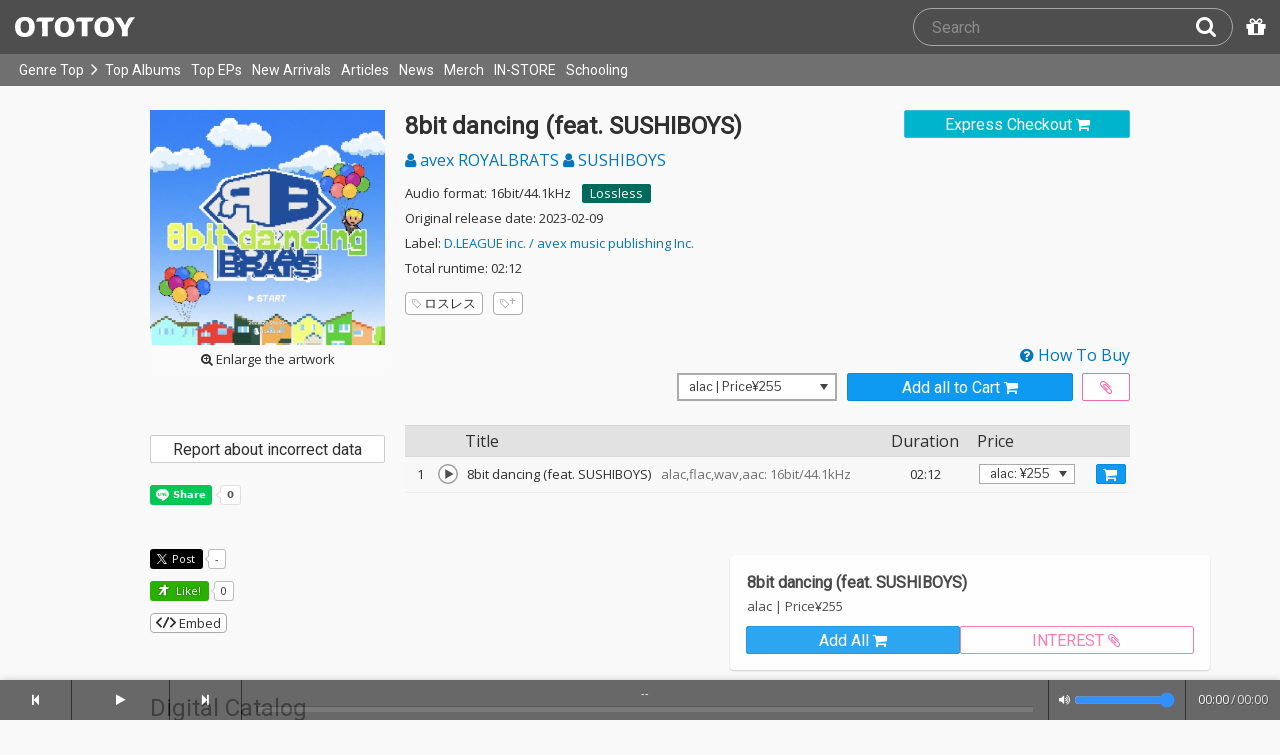

--- FILE ---
content_type: text/html; charset=UTF-8
request_url: https://ototoy.jp/_/default/p/1540593
body_size: 35557
content:
<!DOCTYPE html><html xmlns="http://www.w3.org/1999/xhtml" xml:lang="ja" lang="ja" prefix="og: http://ogp.me/ns# fb: http://ogp.me/ns/fb# music: http://ogp.me/ns/music#">
  <head>
    <!-- Google Tag Manager -->
    <script>/*<![CDATA[*/(function(w,d,s,l,i){w[l]=w[l]||[];w[l].push({'gtm.start':
    new Date().getTime(),event:'gtm.js'});var f=d.getElementsByTagName(s)[0],
    j=d.createElement(s),dl=l!='dataLayer'?'&l='+l:'';j.async=true;j.src=
    'https://www.googletagmanager.com/gtm.js?id='+i+dl;f.parentNode.insertBefore(j,f);
    })(window,document,'script','dataLayer','GTM-KJPPS7N');/*]]>*/</script>
    <!-- End Google Tag Manager -->

    <meta charset="utf-8"/>

    <link rel="preload" as="font" type="font/woff2" crossorigin="anonymous" href="https://cdnjs.cloudflare.com/ajax/libs/font-awesome/4.7.0/fonts/fontawesome-webfont.woff2?v=4.7.0"/>
    <link rel="preload" as="style" href="/common/css/global_header.css?60c5415ea"/>
    <link rel="preload" as="image" href="https://imgs.ototoy.jp/common/images/logo/ototoy_logo.svg"/>

    <link rel="preconnect" href="https://imgs.ototoy.jp" crossorigin="anonymous"/>
    <link rel="preconnect" href="https://www.google-analytics.com" crossorigin="anonymous"/>
    <link rel="preconnect" href="https://fonts.googleapis.com" crossorigin="anonymous"/>

    <link rel="canonical" href="https://ototoy.jp/_/default/p/1540593"/>
    <base href="/l"/>
    <meta http-equiv="X-UA-Compatible" content="IE=Edge"/>
    <meta name="format-detection" content="telephone=no"/>
    <meta name="Author" content="ototoy"/>
    <meta name="copyright" content="Copyright OTOTOY inc. All Rights Reserved."/>
    <meta name="robots" content="INDEX, FOLLOW"/>
    <meta name="description" content="「8bit dancing (feat. SUSHIBOYS)」の試聴・ダウンロード：ハイレゾ音楽配信と音楽記事はOTOTOYで！ "/>
    <meta name="keywords" content="ロスレス,ハイレゾ,ダウンロード,ALAC,FLAC,AAC,WAV,DSD,音楽配信,試聴,インタビュー,レビュー,ニュース,lossless,download"/>
    <meta property="fb:app_id" content="463865400317213"/>
    <meta name="google-site-verification" content="4QKOk6MHwrdrIl0cqPofijuBRnMtUQWPeJkG6-Bv9fk"/>
    <meta name="viewport" content="width=device-width"/>
    
    <link rel="alternate" type="application/atom+xml" title="" href=""/>
    <link type="application/opensearchdescription+xml" rel="search" href="/osd.xml"/>

    <script src="/common/ext/jquery-current.min.js?60c5415ea"></script>
    

    <script src="/common/ext/bootstrap_341/js/bootstrap.min.js" defer="defer"></script>
    <script src="/common/js/common.js?60c5415ea" defer="defer"></script><script src="/common/js/audiojs/audio.min.js?60c5415ea" defer="defer"></script><script src="/common/js/audio.common.js?60c5415ea" defer="defer"></script>
    <script src="/common/js/canonicalGA.js" defer="defer"></script>
    <script src="/common/js/footerFixed.js" defer="defer"></script>

    <link rel="stylesheet" type="text/css" href="https://fonts.googleapis.com/css?family=Roboto%7COpen+Sans%7CLibre+Franklin&amp;display=swap" crossorigin="anonymous"/>
    <link rel="stylesheet" href="/common/ext/bootstrap_341/css/bootstrap.min.css"/>
    <link rel="stylesheet" type="text/css" href="/common/css/common.css?60c5415ea"/>
    <link rel="stylesheet" type="text/css" href="/common/css/global_header.css?60c5415ea"/>

    
      <link rel="stylesheet" type="text/css" media="screen" href="../common/css/2panes.css?60c5415ea"/>
    

    <link rel="stylesheet" type="text/css" href="/common/css/ototoystyle.css?60c5415ea"/>
    <link rel="stylesheet" type="text/css" href="/common/css/audio.min.css?60c5415ea"/>
    

    

    <link rel="apple-touch-icon" href="/images/apple-touch-icons/128x128.png"/>
    <script>
    window.addEventListener('load', function() {
        if ('serviceWorker' in navigator) {
            navigator.serviceWorker.register("/serviceWorker.js");
        }
    });
    </script>
    <link href="/favicon.ico" rel="SHORTCUT ICON"/>
    <link rel="icon" href="/favicon.svg" type="image/svg+xml"/>
    <link rel="manifest" href="/manifest.json"/>
    <!--[if lt IE 9]>
	<script src="//css3-mediaqueries-js.googlecode.com/svn/trunk/css3-mediaqueries.js"></script>
    <![endif]-->
    
      <title>avex ROYALBRATS, SUSHIBOYS / 8bit dancing (feat. SUSHIBOYS) - OTOTOY</title>
    
    

    

    <link rel="preconnect" href="https://www.facebook.com" crossorigin="anonymous"/>
    <link rel="preconnect" href="https://cdnjs.cloudflare.com" crossorigin="anonymous"/>
    <link rel="prefetch" href="https://imgs.ototoy.jp/imgs/jacket/1540/00000003.1675666398.8811_320.jpg"/>

    <script type="text/javascript" src="/common/js/a2js.php?60c5415ea0047bb99" defer="defer"></script>
    <script type="text/javascript" src="/common/js/album.js?60c5415ea" defer="defer"></script>
    <script type="text/javascript" src="/common/js/cart-action.js?60c5415ea" defer="defer"></script>
    <script type="text/javascript" src="/common/js/cart-validate-pays.js?60c5415ea" defer="defer"></script>
    <script type="text/javascript" src="/common/js/fixed-cart-buttons.js?60c5415ea" defer="defer"></script>
    <script type="text/javascript" src="/common/js/ototoy.banner.js?60c5415ea" defer="defer"></script>
    <script type="text/javascript" src="/common/js/ototoy.util.js?60c5415ea" defer="defer"></script>
    <script type="text/javascript" src="/common/js/jquery.balloon.min.js" defer="defer"></script>
    <script type="text/javascript" src="//cdnjs.cloudflare.com/ajax/libs/jquery.bootstrapvalidator/0.5.1/js/bootstrapValidator.min.js" defer="defer"></script>

    <script type="text/javascript">
     window.addEventListener('load', function() {
       var excludeLinks = [];
       
       
       
       addBannerToAfterElm($("#bannerAfterHere"), {boxClass: "album-box", excludeLinks: excludeLinks});
     })
    </script>
    
      
    
    <script type="text/javascript">
      window.addEventListener('load', function() {
        $("#albums-we-recommend-section").each(function() {
          var id = $(this).attr("id");
          loadSliderList(id, "/l/loadRecommends.php?mode=disc\046base=album\046code=" + 1540593);
        });
        $("#albums-same-genre-section").each(function() {
          var id = $(this).attr("id");
          loadSliderList(id, "/l/loadRecommends.php?mode=genre\046base=album\046code=" + 1540593);
        });
      });
    </script>
    

    <link rel="stylesheet" type="text/css" media="screen" href="/common/css/cart.css?60c5415ea"/>
    <link rel="stylesheet" type="text/css" media="screen" href="/common/css/album.css?60c5415ea"/>
    <link rel="stylesheet" type="text/css" media="screen" href="/common/css/ototoylogo.css"/>
    <link rel="stylesheet" type="text/css" media="screen" href="/common/css/ototoystyle.css?60c5415ea"/>
    <link rel="stylesheet" type="text/css" media="screen" href="//cdnjs.cloudflare.com/ajax/libs/jquery.bootstrapvalidator/0.5.1/css/bootstrapValidator.min.css"/>

    <meta property="og:locale" content="ja_JP"/>
    <link rel="alternate" type="application/json+oembed" href="/embed/get.php?P=1540593&amp;format=json" title="8bit dancing (feat. SUSHIBOYS) on OTOTOY Music Store"/>
    <link rel="alternate" type="text/xml+oembed" href="/embed/get.php?P=1540593&amp;format=xml" title="8bit dancing (feat. SUSHIBOYS) on OTOTOY Music Store"/>

    <meta property="og:title" content="8bit dancing (feat. SUSHIBOYS) / avex ROYALBRATS, SUSHIBOYS on OTOTOY Music Store"/>
    <meta property="og:type" content="music.album"/>
    <meta property="og:image" content="https://imgs.ototoy.jp/imgs/jacket/1540/00000003.1675666398.8811_640.jpg"/>
    <meta property="og:image:width" content="640"/>
    <meta property="og:image:height" content="640"/>
    <meta property="og:url" content="https://ototoy.jp/_/default/p/1540593"/>
    <meta property="og:description" content="「8bit dancing (feat. SUSHIBOYS)」の試聴・ダウンロード：ハイレゾ音楽配信と音楽記事はOTOTOYで！ "/>
    <meta name="twitter:card" content="player"/>
    <meta name="twitter:player" content="https://ototoy.jp/embed/player/album/1540593"/>
    <meta name="twitter:player:width" content="350"/>
    <meta name="twitter:player:height" content="480"/>
    <meta name="twitter:image" content="https://imgs.ototoy.jp/imgs/jacket/1540/00000003.1675666398.8811_640.jpg"/>
    <meta name="twitter:title" content="8bit dancing (feat. SUSHIBOYS) / avex ROYALBRATS, SUSHIBOYS on OTOTOY Music Store"/>
    <meta name="twitter:site" content="@ototoy_info"/>
    <meta name="twitter:app:country" content="JP"/>
    <meta name="twitter:app:name:iphone" content="OTOTOY App"/>
    <meta name="twitter:app:id:iphone" content="671495999"/>
    <meta name="twitter:app:name:ipad" content="OTOTOY App"/>
    <meta name="twitter:app:id:ipad" content="671495999"/>
    <meta property="og:site_name" content="OTOTOY"/>
  
  </head>
  <body>

    <!-- Google Tag Manager (noscript) -->
    <noscript><iframe src="https://www.googletagmanager.com/ns.html?id=GTM-KJPPS7N" height="0" width="0" style="display:none;visibility:hidden"></iframe></noscript>
    <!-- End Google Tag Manager (noscript) -->
    
    <div id="wrap">
      
<div class="header-nav-outer">
  <header class="global-header ">
    <div class="ototoy-logo">
      <a href="/top/?d=t">
        <img src="https://imgs.ototoy.jp/common/images/logo/ototoy_logo.svg" alt="OTOTOY" class=""/>
        <img class="premium" src="https://imgs.ototoy.jp/common/images/logo/ototoy_logo_premium.svg" alt="PREMIUM"/>
        <img class="superpremium" src="https://imgs.ototoy.jp/common/images/logo/ototoy_logo_superpremium.svg" alt="SUPERPREMIUM"/>
      </a>
    </div>

    


    <!--============ Search Box ============-->
    <div class="nav-search-box">
      <div id="search-parent">
	<!--
        <a href="/find/?q=" i18n:attributes="aria-label search" role="button"
           id="search-start-button" class="search-button" has-tooltip="">
          <i class="fa fa-lg fa-search"></i>
        </a>
        !-->
        <div id="search-box-parent">
          <form action="/find" method="GET" id="find_form">
            <input type="search" value="" name="q" class="search-box input" aria-labelledby="search-submit-button" tabindex="-1" placeholder="Search"/>
            <a href="/find/?q=">
              <button type="submit" id="search-submit-button" class="search-box submit" tabindex="-1" aria-label="Search"><i class="fa fa-lg fa-search"></i></button>
	    </a>
          </form>
        </div>
      </div>
      <!--============ /Search Box ============-->

      <a id="passcode-menu" href="/passcode" has-tooltip="" aria-label="Redeem Passcode" title="Redeem Passcode">
        <i class="fa fa-gift"></i>
      </a>
    </div>
  </header>

  <nav class="global-header-nav ">
    <div class="ototoy-logo">
      <a href="/top/?d=t">
        <img src="https://imgs.ototoy.jp/common/images/logo/ototoy_logo.svg" alt="OTOTOY" class=""/>
        <img class="premium" src="https://imgs.ototoy.jp/common/images/logo/ototoy_logo_premium.svg" alt="PREMIUM"/>
        <img class="superpremium" src="https://imgs.ototoy.jp/common/images/logo/ototoy_logo_superpremium.svg" alt="SUPERPREMIUM"/>
      </a>
    </div>

    <section class="nav-menu-group" data-nav-tablet="closed">
      <div class="nav-menu-open">
        <button type="button" aria-label="Menu">
          <i class="fa fa-bars"></i><i class="fa fa-caret-down desktop"></i>
        </button>
      </div>
      <ul class="nav-menu modal-at-mobile" data-name="Menu">
        
          <li><a href="https://ototoy.jp/top/">Genre Top</a></li>
          <li class="desktop scroll-down"><a href="https://ototoy.jp/top/" class="genre-top-icon icon-all" aria-label="Genre Top"></a></li>
          <li class="desktop nav-menu-caret" aria-hidden="true"><span><i class="fa fa-angle-right"></i></span></li>
          <li><a href="https://ototoy.jp/charts/weekly/album">Top Albums</a></li>
          <li><a href="https://ototoy.jp/charts/weekly/ep">Top EPs</a></li>
          <li><a href="https://ototoy.jp/newreleases/">New Arrivals</a></li>
          <li><a href="https://ototoy.jp/features/">Articles</a></li>
          <li><a href="https://ototoy.jp/news/">News</a></li>
          <li><a href="https://ototoy.jp/merch/">Merch</a></li>
        
        
        <li class="mobile"><a href="https://ototoy.jp/live/">ONLINE IN-STORE</a></li>
        <li class="desktop school"><a href="https://ototoy.jp/live/">IN-STORE</a></li>
        <li class="school"><a href="https://ototoy.jp/school/">Schooling</a></li>
        <li class="mobile border-top">
          <a href="https://ototoy.jp/find/"><i class="fa fa-lg fa-search"></i>Search</a>
          <a href="https://ototoy.jp/about/help"><i class="fa fa-lg fa-question-circle"></i>Help</a>
        </li>
      </ul>
    </section>

    <!--============ .user ============-->
    <section class="user-menu" aria-label="User Menu">

      <div id="personal">
        <button type="button" aria-controls="sub-menu" aria-expanded="false" aria-label="Open menu">
          <i aria-hidden="true" class="fa fa-user-o"></i>
          <span id="identity_content" class="desktop">Guest</span>
          <i aria-hidden="true" class="fa fa-caret-down desktop"></i>
        </button>
        <a href="/message/" class="badge badge-msg" aria-label="Messages">0</a>

        <ul id="sub-menu" class="sub-menu modal-at-mobile">
          <li class="logon mobile border-bottom" id="submenu-user-name"><i class="fa fa-user"></i>&nbsp;<span></span></li>
          <li class="anon mobile"><a href="https://ototoy.jp/collections/">Collections</a></li>
          <li class=""><i class="fa fa-gift"></i><a href="https://ototoy.jp/passcode">Redeem Passcode</a></li>
          <li class="anon border-top"><a href="https://ototoy.jp/auth/login.php">Sign In</a></li>
          <li class="anon"><a href="https://ototoy.jp/auth/signup.php">Sign Up</a></li>
          <li class="anon desktop"><span class="sub-menu-message">Guest mode has some restrictions. Please sign in or sign up for free to use all the features of OTOTOY.</span></li>
          <li class="anon mobile"><span class="sub-menu-message">Guest Mode</span></li>
          <li class="logon messages border-bottom"><a href="https://ototoy.jp/message/">Messages</a></li>
          <li class="logon mobile tablet"><a href="https://ototoy.jp/collections/">Collections</a></li>
          <li class="logon desktop"><a href="https://ototoy.jp/home/">My Page</a></li>
          <li class="logon"><a href="https://ototoy.jp/profile/preference">Settings</a></li>
          <li class="logon"><a href="https://ototoy.jp/profile/creditcard.php">Register Your Card</a></li>
          <li class="logon"><a href="https://ototoy.jp/collections/_queues_">Purchase History</a></li>
          <li class="logon"><a href="https://ototoy.jp/point/">Points History</a></li>
          <li class="logon"><a href="https://ototoy.jp/coupon/">OTOTOY Coupon</a></li>
          <li class="logon border-top">
            <form action="https://ototoy.jp/auth/logout.php" method="post">
              <button type="submit">Sign Out</button>
            </form>
          </li>
        </ul>
      </div>

      <div id="cart-menu">
        <a href="https://ototoy.jp/cart" id="cart_anchor" aria-label="カートへ">
          <i class="fa fa-shopping-cart" aria-hidden="true"></i><span class="desktop">Cart</span>
          <span class="badge cart-badge">0</span>
        </a>
      </div>

      <div id="collections-menu" class="desktop">
        <a href="https://ototoy.jp/collections/" id="collections_anchor" aria-label="Collections" title="Listen at OTOTOY">
          <i class="fa fa-cloud-download" aria-hidden="true"></i><span class="desktop">Collections</span>
        </a>
      </div>

      <div id="help-menu" class="desktop">
        <a href="https://ototoy.jp/about/help" aria-label="Collections">
          <i class="fa fa-lg fa-question-circle"></i><span class="desktop">Help</span>
        </a>
      </div>
    </section>
    <!--============ /.user ============-->
  </nav>
</div>


      <div class="js-header-notification header-notification"></div>
      <div id="content">
        <div id="row" class="clearfix">
          
          
      <div class="album-wrapper">
        <div class="album-box">

          <div id="jacket-full-wrapper" aria-hidden="true">
            <img alt="album jacket" src="https://imgs.ototoy.jp/imgs/jacket/1540/00000003.1675666398.8811_320.jpg" data-src="https://imgs.ototoy.jp/imgs/jacket/1540/00000003.1675666398.8811orig.jpg" width="100%"/>
            <div class="jacket-bar">
              <a href="https://imgs.ototoy.jp/imgs/jacket/1540/00000003.1675666398.8811orig.jpg" class="oty-btn-login" download="8bit dancing (feat. SUSHIBOYS).jpg" role="button" aria-label="Downloae artwork">
                <i class="fa fa-download"></i>Download
              </a>
              <button name="close-jacket" type="button" class="oty-btn-plain" role="button" aria-label="Close">
                <i class="fa fa-close"></i>Close
              </button>
            </div>
          </div>
          <div class="album-rows top clearfix">
            <!-- album artwork -->
            <div class="album-artwork">
              <button name="artwork-modal" type="button">
                <figure>
                  <img src="https://imgs.ototoy.jp/imgs/jacket/1540/00000003.1675666398.8811_320.jpg" class="photo" alt="8bit dancing (feat. SUSHIBOYS)" width="240" height="240"/>
                  
                    <figcaption class="mobile">
                      <i class="fa fa-search-plus"></i>&nbsp;Open this artwork in new tab
                    </figcaption>
                    <figcaption class="desktop">
                      <i class="fa fa-search-plus"></i>&nbsp;Enlarge the artwork
                    </figcaption>
                  
                </figure>
              </button>
            </div>

            <!-- album title &  purchase_form -->
            <div class="album-meta-data need-login">
              
                <span class="express_checkout_button btn-slim btn-not-so-slim oty-btn-exbuy">
                  <a class="add2cart " tracks="12630908" entire-free="0" data-action-mode="express" href="/cart/expressCO/">
                    
                      <span>Express Checkout</span>
                      <i aria-hidden="true" class="fa fa-shopping-cart"></i>
                    
                    
                  </a>
                </span>
              

              

              <h1 class="album-title">8bit dancing (feat. SUSHIBOYS)</h1>

              <p class="album-artist">
                <span class="album-artist">
                  <a href="/_/default/a/822850">
                    <i class="fa fa-user"></i> avex ROYALBRATS
                  </a><!-- interim -->
                  
                </span><span class="album-artist">
                  <a href="/_/default/a/186470">
                    <i class="fa fa-user"></i> SUSHIBOYS
                  </a><!-- interim -->
                  
                </span><!-- interim -->
              </p>

              <!-- album meta -->
              <div class="detail">
                <p class="hqd-logo">
                  <span>Audio format: 16bit/44.1kHz</span>
                  
                  
                  
                  <a id="highres-lossless-tag" class="lossless disabled" href="/feature/highresolution">Lossless</a>
                </p>

                

                <p class="release-day">Original release date: 2023-02-09</p>

                <p class="label-name">Label: <a href="/labels/1174762">D.LEAGUE inc. / avex music publishing Inc.</a></p>

                

                <p class="total-duration">Total runtime: 02:12</p>

                
              </div>

              <!-- tag cloud -->
              <ul class="tag-cloud">
                
                  <li><a class="oty-btn-tag" href="/tags/%E3%83%AD%E3%82%B9%E3%83%AC%E3%82%B9"><i class="oty oty-tag-ol"></i>ロスレス</a></li>
                
                <li><a class="oty-btn-tag" href="/opus/add_tag.php?P=1540593" rel="ugc nofollow" aria-label="Add tags">
                  <i class="oty oty-tag-ol"></i><i class="oty oty-sub-plus"></i></a>
                </li>
                
              </ul>

            </div>

            
              <div class="purchase_form clearfix">
                <a class="link-to-help" href="/feature/howtobuy">
                  <i class="fa fa-question-circle"></i>&nbsp;How To Buy
                </a>
                
                <div class="clearfix before_format"></div>
                

                

                

                  
                  
                    
                    
                    <div class="format_wrap">
                      <div class="formats">
                        <select name="format" id="album_format" aria-label="Select format" class="sound_format">
                          
                            <option value="alac" selected="selected">alac |  Price&yen;255</option>
                          
                            <option value="flac">flac |  Price&yen;255</option>
                          
                            <option value="wav">wav |  Price&yen;255</option>
                          
                            <option value="aac">aac |  Price&yen;255</option>
                          
                        </select>
                      </div>
                      <div id="desc_formats" style="display:none;">alac : lossless, for macOS & iOS<br/>flac : lossless, for Windows & Android<br/>wav : PCM format with an ID3v2 chunk<br/>aac & mp3 : lossy but very compact sized</div>
                    </div>

                    
                    
                      <div class="purchase_buttons clearfix">
                        <span class="cart_button btn-slim btn-not-so-slim oty-btn-buy">
                          <a href="/cart/" class="add2cart " tracks="12630908" title="Add all to Cart">
                            <span>Add all to Cart</span>
                            <i class="fa fa-shopping-cart fa-2x"></i>
                          </a>
                        </span>
                        <span class="wish_button btn-slim btn-not-so-slim oty-btn-wish" id="wish-button">
                          <a href="/cart/" class="add2wish " tracks="12630908" title="Add all to INTEREST">
                            <span class="ld-hidden">
                              <span>Add all to INTEREST</span>
                            </span>
                            <i class="fa fa-paperclip"></i>
                          </a>
                        </span>
                      </div>
                      <div id="wish_help" style="display:none;">This item has been added to your INTEREST list.<br />You can view items saved to INTEREST on <a href="/cart/">your cart page</a>.</div>
                    
                    
                  

                
                
                
              </div>
            
          </div>

          <div class="album-rows second clearfix">
            <div class="album-tracks">

              <span id="trial-desc" hidden="">Trial</span>
              <!-- track list -->
              <table class="tracklist" id="tracklist">
                <tr><th></th><th></th><th>Title</th><th class="item center">Duration</th><th>Price</th></tr>
                
                  
                  <tr class="">
                    <td class="num center">
                      1
                    </td>
                    <td class="play-btn center">
                      
                        <div audiosource="">
                          <button type="button" data-src="//ototoy.jp/api/trial/op/12630908.mp3" title="8bit dancing (feat. SUSHIBOYS)" artist="avex ROYALBRATS" trackcode="12630908" tn="1" aria-labelledby="title-12630908 trial-desc">
                            <canvas id="cvs_12630908" width="22" height="22" tn="1" dn="1" apage="true">
			    </canvas>
                          </button>
                        </div>
                        
                      
                      
                    </td>
                    <td class="item">
                      
                      <span id="title-12630908">8bit dancing (feat. SUSHIBOYS)</span>
                      
                      <span class="spec">&ensp;alac,flac,wav,aac: 16bit/44.1kHz</span>
                      
                      
                      
                    </td>
                    <td class="item center">02:12</td>
                    <td class="item center">
                      
                      
                        <select class="sound_format_track" id="track_format_12630908">
                          
                            <option value="alac" track="12630908" format="alac">alac: &yen;255</option>
                            <option value="flac" track="12630908" format="flac">flac: &yen;255</option>
                            <option value="wav" track="12630908" format="wav">wav: &yen;255</option>
                            <option value="aac" track="12630908" format="aac">aac: &yen;254</option>
                          
                          
                        </select>
                        <button class="each2cart cart_button tight oty-btn-buy" type="button" data-track-code="12630908" track="12630908" aria-label="Add track to Cart">
                          <span class="mobile">Add Track</span>
                          <i class="fa fa-shopping-cart fa-2x"></i>
                        </button>
                      
                    </td>
                    
                  </tr>
                
              </table>

              <script>
                window.addEventListener("load", function(event) {
                
                  ga('ec:addProduct', {
                  'id': 12630908,
                  'name': "8bit dancing (feat. SUSHIBOYS)"
                  });
                
                ga('ec:setAction','detail');
                ga('send', 'event', 'UX', 'view', 'view album page');
                });
              </script>

            </div>

            <div class="album-addendum">
              <!-- Attachments -->
              
                

                <!-- Attachments For Preorder -->
                
              
              

              <!-- Album Tags -->
              

              <!-- edit  -->
              

              <!-- Addendum -->
              

              <!-- Review -->
              

              <div class="report-incorrect-data">
                <form action="/contact" method="get">
                  <button class="btn btn-default btn-block btn-slim oty-btn" type="submit">Report about incorrect data</button>
                  <input type="hidden" name="volatile_type" value="Report problems, incorrect data, or strange phrases or words"/>
                    <input type="hidden" name="album" value="1540593"/>
                </form>
              </div>

	      <!-- social buttons -->
	      <div class="addendum">
		<ul class="social-button">
		  <li>
		    <div class="line-it-button" data-lang="en" data-type="share-a" data-ver="3" data-url="https://ototoy.jp/_/default/p/1540593" data-color="default" data-size="small" data-count="true" style="display: none;"></div>
		  </li>
                  <li>
		    <div class="fb-share-button" data-href="https://ototoy.jp/_/default/p/1540593" data-layout="button_count" data-size="small"><a target="_blank" href="https://www.facebook.com/sharer/sharer.php?u=https%3A%2F%2Fototoy.jp%2F_%2Fdefault%2Fp%2F1540593&amp;src=sdkpreparse" class="fb-xfbml-parse-ignore"></a></div>
                  </li>
		  <li>
		    <a href="https://twitter.com/share" class="twitter-share-buttoon" data-url="https://ototoy.jp/_/default/p/1540593" data-text="avex ROYALBRATS, SUSHIBOYS / 8bit dancing (feat. SUSHIBOYS) #ototoy" data-count="horizontal" data-lang="en"></a>
                  </li>
                  <li>
                    <button class="oty-btn-sns ologo-oty-btn-oiine ototoy-iine 0" data-key="LV930c9lfiUF919D5lm%2FAPO2PBYDg72oQTxIZtWf70oapLKHnnylli1Z2ynqQ0E8R%2FueKyqP2lc%3D" role="button">
                      Like!
                      
                    </button>
                    <span class="iine">0</span>
                  </li>
                  <li>
                    <button class="oty-btn-plain" name="share-embed" type="button">
                      <svg id="embed-code" xmlns="http://www.w3.org/2000/svg" viewBox="0 0 22 12">
  <path fill="currentColor" d="M5.5 11.6a1.1 1.1 0 0 1-.7-.3L.3 6.7a1 1 0 0 1 0-1.4L4.8.7a1 1 0 0 1 1.4 0 1 1 0 0 1 0 1.4L2.4 6l3.8 3.9a1 1 0 0 1 0 1.4.9.9 0 0 1-.7.3zM16.5 11.6a.9.9 0 0 1-.7-.3 1 1 0 0 1 0-1.4L19.6 6l-3.8-3.9a1 1 0 0 1 0-1.4 1 1 0 0 1 1.4 0l4.5 4.6a1 1 0 0 1 0 1.4l-4.5 4.6a1.1 1.1 0 0 1-.7.3zM8.5 12h-.4a1.1 1.1 0 0 1-.5-1.3l5-10a1.1 1.1 0 0 1 1.3-.6 1.1 1.1 0 0 1 .5 1.3l-5 10a1 1 0 0 1-.9.6z"/>
</svg>

                      Embed
                    </button>
                  </li>
		</ul>
	      </div>

            </div>
          </div>
          <div class="share-panel-wrapper" style="display:none" data-album-code="1540593">
            <aside>
              <button name="close-modal" class="oty-btn-plain" type="button">
                <i class="fa fa-close"></i>Close
              </button>
              <form class="controls">
                <p>Player Type:</p>
                <span class="control-group">
                  <input id="radio-horizontal" name="type" type="radio" value="horizontal" checked="checked"/>
                  <label for="radio-horizontal">
                    <img alt="icon" src="/common/images/player-h.png" aria-hidden="true"/>
                    Horizontal
                  </label>
                </span>
                <span class="control-group">
                  <input id="radio-vertical" name="type" type="radio" value="vertical"/>
                  <label for="radio-vertical">
                    <img alt="icon" src="/common/images/player-v.png" aria-hidden="true"/>
                    Vertical
                  </label>
                </span>
              </form>
              <textarea name="iframe-code" rows="6" readonly="readonly">&lt;iframe src="https://ototoy.jp/embed/player/album/1540593" height="360" width="620" title="avex ROYALBRATS, SUSHIBOYS / 8bit dancing (feat. SUSHIBOYS) on OTOTOY Music Store" loading="lazy"&gt;&lt;/iframe&gt;</textarea>
              <button class="oty-btn-exbuy" name="copy" type="button">Copy</button>
            </aside>
            <div class="share-iframe-wrapper horizontal">
              <!-- <iframe></iframe> -->
            </div>
          </div>
        </div>
        <!-- /THREE COLUMN -->

        <!-- IF HAVING CHILD PACKAGES -->
        

        <!-- IF HAVING PARENT PACKAGES -->
        

        <!-- FEATURES COLUMN -->
	<!-- Mobile -->
        
	<!-- /Mobile -->
        <!-- /FEATURES COLUMN -->

        <!-- DISCOGRAPHY -->
	<!-- Mobile -->
        <section id="discography-section-sd" class="album-box clearfix">
          <div class="album-rows">
            <h3 class="section-header">Digital Catalog</h3>
            <div id="discography" class="clearfix">
  <div class="discography flexrow justify-center">
    <div class="flexcol col2  album">
        <div class="jacket">
          <a href="/_/default/p/3304526">
            <div class="img-outer">
              <div class="img-jacket"><img loading="lazy" src="https://imgs.ototoy.jp//imgs/jacket/3304/00000003.3304526.1765769589.9513_180.jpg" width="140" height="140" alt="GOAL"/></div>
              
              
                <div class="c-badge lossless"><img src="/common/images/badge-en-lossless.png" alt="Lossless" width="46" height="46"/></div>
                
                
                
                
                
                
              
            </div>
          </a>
        </div>
        <div class="caption">
          <div class="text-fade-out"><div class="title"><a href="/_/default/p/3304526">GOAL</a></div></div>

          <span class="genre" data-genre="HipHop/R&amp;B"><img alt="HipHop/R&amp;B" src="/common/images/genre-icon-g-ghr.svg"/></span>

          <div class="text-fade-out"><div class="artist">
            
            <a href="/_/default/a/822850">avex ROYALBRATS</a>
          </div></div>
          <p class="review campaign"><span data-nosnippet="true"></span></p>
          
          
            
          
          <div class="explict_mark-num_trucks-wrapper">
            <div class="num_trucks"><span>1 track</span> </div>
            
          </div>
	</div>
    </div><div class="flexcol col2  album">
        <div class="jacket">
          <a href="/_/default/p/3304524">
            <div class="img-outer">
              <div class="img-jacket"><img loading="lazy" src="https://imgs.ototoy.jp//imgs/jacket/3304/00000003.3304524.1765769575.9108_180.jpg" width="140" height="140" alt="GOAL"/></div>
              
              
                
                <div class="c-badge hires"><img src="/common/images/badge-en-hires.png" alt="High Resolution" width="46" height="46"/></div>
                
                
                
                
                
              
            </div>
          </a>
        </div>
        <div class="caption">
          <div class="text-fade-out"><div class="title"><a href="/_/default/p/3304524">GOAL</a></div></div>

          <span class="genre" data-genre="HipHop/R&amp;B"><img alt="HipHop/R&amp;B" src="/common/images/genre-icon-g-ghr.svg"/></span>

          <div class="text-fade-out"><div class="artist">
            
            <a href="/_/default/a/822850">avex ROYALBRATS</a>
          </div></div>
          <p class="review campaign"><span data-nosnippet="true"></span></p>
          
          
            
          
          <div class="explict_mark-num_trucks-wrapper">
            <div class="num_trucks"><span>1 track</span> </div>
            
          </div>
	</div>
    </div><div class="flexcol col2  album">
        <div class="jacket">
          <a href="/_/default/p/3224485">
            <div class="img-outer">
              <div class="img-jacket"><img loading="lazy" src="https://imgs.ototoy.jp//imgs/jacket/3224/00000003.3224485.1763617215.9417_180.jpg" width="140" height="140" alt="Light It Up (feat. J. Dolla)"/></div>
              
              
                <div class="c-badge lossless"><img src="/common/images/badge-en-lossless.png" alt="Lossless" width="46" height="46"/></div>
                
                
                
                
                
                
              
            </div>
          </a>
        </div>
        <div class="caption">
          <div class="text-fade-out"><div class="title"><a href="/_/default/p/3224485">Light It Up (feat. J. Dolla)</a></div></div>

          <span class="genre" data-genre="HipHop/R&amp;B"><img alt="HipHop/R&amp;B" src="/common/images/genre-icon-g-ghr.svg"/></span>

          <div class="text-fade-out"><div class="artist">
            
            <a href="/_/default/a/822850">avex ROYALBRATS</a>
          </div></div>
          <p class="review campaign"><span data-nosnippet="true"></span></p>
          
          
            
          
          <div class="explict_mark-num_trucks-wrapper">
            <div class="num_trucks"><span>1 track</span> </div>
            
          </div>
	</div>
    </div><div class="flexcol col2  album">
        <div class="jacket">
          <a href="/_/default/p/3148894">
            <div class="img-outer">
              <div class="img-jacket"><img loading="lazy" src="https://imgs.ototoy.jp//imgs/jacket/3148/00000003.3148894.1761103882.2205_180.jpg" width="140" height="140" alt="Take You Higher (feat. MayowaSensei)"/></div>
              
              
                
                <div class="c-badge hires"><img src="/common/images/badge-en-hires.png" alt="High Resolution" width="46" height="46"/></div>
                
                
                
                
                
              
            </div>
          </a>
        </div>
        <div class="caption">
          <div class="text-fade-out"><div class="title"><a href="/_/default/p/3148894">Take You Higher (feat. MayowaSensei)</a></div></div>

          <span class="genre" data-genre="HipHop/R&amp;B"><img alt="HipHop/R&amp;B" src="/common/images/genre-icon-g-ghr.svg"/></span>

          <div class="text-fade-out"><div class="artist">
            
            <a href="/_/default/a/822850">avex ROYALBRATS</a>
          </div></div>
          <p class="review campaign"><span data-nosnippet="true"></span></p>
          
          
            
          
          <div class="explict_mark-num_trucks-wrapper">
            <div class="num_trucks"><span>1 track</span> </div>
            
          </div>
	</div>
    </div>
  </div>
</div>
            <div id="expand-discography-m-t" class="more oty-btn-more"><span class="collapse-open"><i class="fa fa-chevron-down"></i> View More Digital Catalog</span><span class="collapse-close"><i class="fa fa-chevron-up"></i> Collapse</span></div>
            <div class="collapsed-discography-m">
              <div id="discography_c_m" class="clearfix">
  <div class="discography flexrow justify-center">
    <div class="flexcol col2 collapsed album">
        <div class="jacket">
          <a href="/_/default/p/3148889">
            <div class="img-outer">
              <div class="img-jacket"><img loading="lazy" src="https://imgs.ototoy.jp//imgs/jacket/3148/00000003.3148889.1761103873.5705_180.jpg" width="140" height="140" alt="Take You Higher (feat. MayowaSensei)"/></div>
              
              
                <div class="c-badge lossless"><img src="/common/images/badge-en-lossless.png" alt="Lossless" width="46" height="46"/></div>
                
                
                
                
                
                
              
            </div>
          </a>
        </div>
        <div class="caption">
          <div class="text-fade-out"><div class="title"><a href="/_/default/p/3148889">Take You Higher (feat. MayowaSensei)</a></div></div>

          <span class="genre" data-genre="HipHop/R&amp;B"><img alt="HipHop/R&amp;B" src="/common/images/genre-icon-g-ghr.svg"/></span>

          <div class="text-fade-out"><div class="artist">
            
            <a href="/_/default/a/822850">avex ROYALBRATS</a>
          </div></div>
          <p class="review campaign"><span data-nosnippet="true"></span></p>
          
          
            
          
          <div class="explict_mark-num_trucks-wrapper">
            <div class="num_trucks"><span>1 track</span> </div>
            
          </div>
	</div>
    </div><div class="flexcol col2 collapsed album">
        <div class="jacket">
          <a href="/_/default/p/3125153">
            <div class="img-outer">
              <div class="img-jacket"><img loading="lazy" src="https://imgs.ototoy.jp//imgs/jacket/3125/00000003.3125153.1760333221.4427_180.jpg" width="140" height="140" alt="ROYAL (feat. 三浦大知)"/></div>
              
              
                <div class="c-badge lossless"><img src="/common/images/badge-en-lossless.png" alt="Lossless" width="46" height="46"/></div>
                
                
                
                
                
                
              
            </div>
          </a>
        </div>
        <div class="caption">
          <div class="text-fade-out"><div class="title"><a href="/_/default/p/3125153">ROYAL (feat. 三浦大知)</a></div></div>

          <span class="genre" data-genre="HipHop/R&amp;B"><img alt="HipHop/R&amp;B" src="/common/images/genre-icon-g-ghr.svg"/></span>

          <div class="text-fade-out"><div class="artist">
            
            <a href="/_/default/a/822850">avex ROYALBRATS</a>
          </div></div>
          <p class="review campaign"><span data-nosnippet="true">新ディレクターにPURIが就任したNew avex ROYALBRATSの初リリース楽曲に三浦大知とのコラボ楽曲が実現！</span></p>
          
          
            
          
          <div class="explict_mark-num_trucks-wrapper">
            <div class="num_trucks"><span>1 track</span> </div>
            
          </div>
	</div>
    </div><div class="flexcol col2 collapsed album">
        <div class="jacket">
          <a href="/_/default/p/3125124">
            <div class="img-outer">
              <div class="img-jacket"><img loading="lazy" src="https://imgs.ototoy.jp//imgs/jacket/3125/00000003.3125124.1760332656.1044_180.jpg" width="140" height="140" alt="ROYAL (feat. 三浦大知)"/></div>
              
              
                
                <div class="c-badge hires"><img src="/common/images/badge-en-hires.png" alt="High Resolution" width="46" height="46"/></div>
                
                
                
                
                
              
            </div>
          </a>
        </div>
        <div class="caption">
          <div class="text-fade-out"><div class="title"><a href="/_/default/p/3125124">ROYAL (feat. 三浦大知)</a></div></div>

          <span class="genre" data-genre="HipHop/R&amp;B"><img alt="HipHop/R&amp;B" src="/common/images/genre-icon-g-ghr.svg"/></span>

          <div class="text-fade-out"><div class="artist">
            
            <a href="/_/default/a/822850">avex ROYALBRATS</a>
          </div></div>
          <p class="review campaign"><span data-nosnippet="true">新ディレクターにPURIが就任したNew avex ROYALBRATSの初リリース楽曲に三浦大知とのコラボ楽曲が実現！</span></p>
          
          
            
          
          <div class="explict_mark-num_trucks-wrapper">
            <div class="num_trucks"><span>1 track</span> </div>
            
          </div>
	</div>
    </div><div class="flexcol col2 collapsed album">
        <div class="jacket">
          <a href="/_/default/p/2974479">
            <div class="img-outer">
              <div class="img-jacket"><img loading="lazy" src="https://imgs.ototoy.jp//imgs/jacket/2974/00000003.1755177783.3352_180.jpg" width="140" height="140" alt="D.LEAGUE 24 -25 SEASON - TEAM SELECTION"/></div>
              
              
                <div class="c-badge lossless"><img src="/common/images/badge-en-lossless.png" alt="Lossless" width="46" height="46"/></div>
                
                
                
                
                
                
              
            </div>
          </a>
        </div>
        <div class="caption">
          <div class="text-fade-out"><div class="title"><a href="/_/default/p/2974479">D.LEAGUE 24 -25 SEASON - TEAM SELECTION</a></div></div>

          <span class="genre" data-genre="HipHop/R&amp;B"><img alt="HipHop/R&amp;B" src="/common/images/genre-icon-g-ghr.svg"/></span>

          <div class="text-fade-out"><div class="artist">
            
            <a href="/_/default/a/822850">avex ROYALBRATS</a>
          </div></div>
          <p class="review campaign"><span data-nosnippet="true"></span></p>
          
          
            
          
          <div class="explict_mark-num_trucks-wrapper">
            <div class="num_trucks"><span>15 tracks</span> </div>
            
          </div>
	</div>
    </div><div class="flexcol col2 collapsed album">
        <div class="jacket">
          <a href="/_/default/p/2773559">
            <div class="img-outer">
              <div class="img-jacket"><img loading="lazy" src="https://imgs.ototoy.jp//imgs/jacket/2773/00000003.1747712176.631_180.jpg" width="140" height="140" alt="Inside (feat. 笠原瑠斗)"/></div>
              
              
                
                <div class="c-badge hires"><img src="/common/images/badge-en-hires.png" alt="High Resolution" width="46" height="46"/></div>
                
                
                
                
                
              
            </div>
          </a>
        </div>
        <div class="caption">
          <div class="text-fade-out"><div class="title"><a href="/_/default/p/2773559">Inside (feat. 笠原瑠斗)</a></div></div>

          <span class="genre" data-genre="HipHop/R&amp;B"><img alt="HipHop/R&amp;B" src="/common/images/genre-icon-g-ghr.svg"/></span>

          <div class="text-fade-out"><div class="artist">
            
            <a href="/_/default/a/822850">avex ROYALBRATS</a>
          </div></div>
          <p class="review campaign"><span data-nosnippet="true"></span></p>
          
          
            
          
          <div class="explict_mark-num_trucks-wrapper">
            <div class="num_trucks"><span>1 track</span> </div>
            
          </div>
	</div>
    </div><div class="flexcol col2 collapsed album">
        <div class="jacket">
          <a href="/_/default/p/2773557">
            <div class="img-outer">
              <div class="img-jacket"><img loading="lazy" src="https://imgs.ototoy.jp//imgs/jacket/2773/00000003.1747712174.5225_180.jpg" width="140" height="140" alt="Inside (feat. 笠原瑠斗)"/></div>
              
              
                <div class="c-badge lossless"><img src="/common/images/badge-en-lossless.png" alt="Lossless" width="46" height="46"/></div>
                
                
                
                
                
                
              
            </div>
          </a>
        </div>
        <div class="caption">
          <div class="text-fade-out"><div class="title"><a href="/_/default/p/2773557">Inside (feat. 笠原瑠斗)</a></div></div>

          <span class="genre" data-genre="HipHop/R&amp;B"><img alt="HipHop/R&amp;B" src="/common/images/genre-icon-g-ghr.svg"/></span>

          <div class="text-fade-out"><div class="artist">
            
            <a href="/_/default/a/822850">avex ROYALBRATS</a>
          </div></div>
          <p class="review campaign"><span data-nosnippet="true"></span></p>
          
          
            
          
          <div class="explict_mark-num_trucks-wrapper">
            <div class="num_trucks"><span>1 track</span> </div>
            
          </div>
	</div>
    </div><div class="flexcol col2 collapsed album">
        <div class="jacket">
          <a href="/_/default/p/2737513">
            <div class="img-outer">
              <div class="img-jacket"><img loading="lazy" src="https://imgs.ototoy.jp//imgs/jacket/2737/00000003.1746228479.54_180.jpg" width="140" height="140" alt="The Perfect Human (feat. Son of Cloud)"/></div>
              
              
                <div class="c-badge lossless"><img src="/common/images/badge-en-lossless.png" alt="Lossless" width="46" height="46"/></div>
                
                
                
                
                
                
              
            </div>
          </a>
        </div>
        <div class="caption">
          <div class="text-fade-out"><div class="title"><a href="/_/default/p/2737513">The Perfect Human (feat. Son of Cloud)</a></div></div>

          <span class="genre" data-genre="HipHop/R&amp;B"><img alt="HipHop/R&amp;B" src="/common/images/genre-icon-g-ghr.svg"/></span>

          <div class="text-fade-out"><div class="artist">
            
            <a href="/_/default/a/822850">avex ROYALBRATS</a>
          </div></div>
          <p class="review campaign"><span data-nosnippet="true"></span></p>
          
          
            
          
          <div class="explict_mark-num_trucks-wrapper">
            <div class="num_trucks"><span>1 track</span> </div>
            
          </div>
	</div>
    </div><div class="flexcol col2 collapsed album">
        <div class="jacket">
          <a href="/_/default/p/2675575">
            <div class="img-outer">
              <div class="img-jacket"><img loading="lazy" src="https://imgs.ototoy.jp//imgs/jacket/2675/00000003.1743477847.8758_180.jpg" width="140" height="140" alt="MAGMA (feat. Henny K)"/></div>
              
              
                
                <div class="c-badge hires"><img src="/common/images/badge-en-hires.png" alt="High Resolution" width="46" height="46"/></div>
                
                
                
                
                
              
            </div>
          </a>
        </div>
        <div class="caption">
          <div class="text-fade-out"><div class="title"><a href="/_/default/p/2675575">MAGMA (feat. Henny K)</a></div></div>

          <span class="genre" data-genre="HipHop/R&amp;B"><img alt="HipHop/R&amp;B" src="/common/images/genre-icon-g-ghr.svg"/></span>

          <div class="text-fade-out"><div class="artist">
            
            <a href="/_/default/a/822850">avex ROYALBRATS</a>
          </div></div>
          <p class="review campaign"><span data-nosnippet="true"></span></p>
          
          
            
          
          <div class="explict_mark-num_trucks-wrapper">
            <div class="num_trucks"><span>1 track</span> </div>
            
          </div>
	</div>
    </div><div class="flexcol col2 collapsed album">
        <div class="jacket">
          <a href="/_/default/p/2675566">
            <div class="img-outer">
              <div class="img-jacket"><img loading="lazy" src="https://imgs.ototoy.jp//imgs/jacket/2675/00000003.1743477504.5307_180.jpg" width="140" height="140" alt="MAGMA (feat. Henny K)"/></div>
              
              
                <div class="c-badge lossless"><img src="/common/images/badge-en-lossless.png" alt="Lossless" width="46" height="46"/></div>
                
                
                
                
                
                
              
            </div>
          </a>
        </div>
        <div class="caption">
          <div class="text-fade-out"><div class="title"><a href="/_/default/p/2675566">MAGMA (feat. Henny K)</a></div></div>

          <span class="genre" data-genre="HipHop/R&amp;B"><img alt="HipHop/R&amp;B" src="/common/images/genre-icon-g-ghr.svg"/></span>

          <div class="text-fade-out"><div class="artist">
            
            <a href="/_/default/a/822850">avex ROYALBRATS</a>
          </div></div>
          <p class="review campaign"><span data-nosnippet="true"></span></p>
          
          
            
          
          <div class="explict_mark-num_trucks-wrapper">
            <div class="num_trucks"><span>1 track</span> </div>
            
          </div>
	</div>
    </div><div class="flexcol col2 collapsed album">
        <div class="jacket">
          <a href="/_/default/p/2632420">
            <div class="img-outer">
              <div class="img-jacket"><img loading="lazy" src="https://imgs.ototoy.jp//imgs/jacket/2632/00000003.1741731489.0537_180.jpg" width="140" height="140" alt="Station (feat. 菊池 亮太)"/></div>
              
              
                <div class="c-badge lossless"><img src="/common/images/badge-en-lossless.png" alt="Lossless" width="46" height="46"/></div>
                
                
                
                
                
                
              
            </div>
          </a>
        </div>
        <div class="caption">
          <div class="text-fade-out"><div class="title"><a href="/_/default/p/2632420">Station (feat. 菊池 亮太)</a></div></div>

          <span class="genre" data-genre="HipHop/R&amp;B"><img alt="HipHop/R&amp;B" src="/common/images/genre-icon-g-ghr.svg"/></span>

          <div class="text-fade-out"><div class="artist">
            
            <a href="/_/default/a/822850">avex ROYALBRATS</a>
          </div></div>
          <p class="review campaign"><span data-nosnippet="true"></span></p>
          
          
            
          
          <div class="explict_mark-num_trucks-wrapper">
            <div class="num_trucks"><span>1 track</span> </div>
            
          </div>
	</div>
    </div><div class="flexcol col2 collapsed album">
        <div class="jacket">
          <a href="/_/default/p/2632407">
            <div class="img-outer">
              <div class="img-jacket"><img loading="lazy" src="https://imgs.ototoy.jp//imgs/jacket/2632/00000003.1741730583.142_180.jpg" width="140" height="140" alt="Station (feat. 菊池 亮太)"/></div>
              
              
                
                <div class="c-badge hires"><img src="/common/images/badge-en-hires.png" alt="High Resolution" width="46" height="46"/></div>
                
                
                
                
                
              
            </div>
          </a>
        </div>
        <div class="caption">
          <div class="text-fade-out"><div class="title"><a href="/_/default/p/2632407">Station (feat. 菊池 亮太)</a></div></div>

          <span class="genre" data-genre="HipHop/R&amp;B"><img alt="HipHop/R&amp;B" src="/common/images/genre-icon-g-ghr.svg"/></span>

          <div class="text-fade-out"><div class="artist">
            
            <a href="/_/default/a/822850">avex ROYALBRATS</a>
          </div></div>
          <p class="review campaign"><span data-nosnippet="true"></span></p>
          
          
            
          
          <div class="explict_mark-num_trucks-wrapper">
            <div class="num_trucks"><span>1 track</span> </div>
            
          </div>
	</div>
    </div><div class="flexcol col2 collapsed album">
        <div class="jacket">
          <a href="/_/default/p/2597094">
            <div class="img-outer">
              <div class="img-jacket"><img loading="lazy" src="https://imgs.ototoy.jp//imgs/jacket/2597/00000003.1740362886.0918_180.jpg" width="140" height="140" alt="Grass (feat. Seann Bowe)"/></div>
              
              
                <div class="c-badge lossless"><img src="/common/images/badge-en-lossless.png" alt="Lossless" width="46" height="46"/></div>
                
                
                
                
                
                
              
            </div>
          </a>
        </div>
        <div class="caption">
          <div class="text-fade-out"><div class="title"><a href="/_/default/p/2597094">Grass (feat. Seann Bowe)</a></div></div>

          <span class="genre" data-genre="HipHop/R&amp;B"><img alt="HipHop/R&amp;B" src="/common/images/genre-icon-g-ghr.svg"/></span>

          <div class="text-fade-out"><div class="artist">
            
            <a href="/_/default/a/822850">avex ROYALBRATS</a>
          </div></div>
          <p class="review campaign"><span data-nosnippet="true"></span></p>
          
          
            
          
          <div class="explict_mark-num_trucks-wrapper">
            <div class="num_trucks"><span>1 track</span> </div>
            
          </div>
	</div>
    </div><div class="flexcol col2 collapsed album">
        <div class="jacket">
          <a href="/_/default/p/2597093">
            <div class="img-outer">
              <div class="img-jacket"><img loading="lazy" src="https://imgs.ototoy.jp//imgs/jacket/2597/00000003.1740362883.6463_180.jpg" width="140" height="140" alt="Grass (feat. Seann Bowe)"/></div>
              
              
                
                <div class="c-badge hires"><img src="/common/images/badge-en-hires.png" alt="High Resolution" width="46" height="46"/></div>
                
                
                
                
                
              
            </div>
          </a>
        </div>
        <div class="caption">
          <div class="text-fade-out"><div class="title"><a href="/_/default/p/2597093">Grass (feat. Seann Bowe)</a></div></div>

          <span class="genre" data-genre="HipHop/R&amp;B"><img alt="HipHop/R&amp;B" src="/common/images/genre-icon-g-ghr.svg"/></span>

          <div class="text-fade-out"><div class="artist">
            
            <a href="/_/default/a/822850">avex ROYALBRATS</a>
          </div></div>
          <p class="review campaign"><span data-nosnippet="true"></span></p>
          
          
            
          
          <div class="explict_mark-num_trucks-wrapper">
            <div class="num_trucks"><span>1 track</span> </div>
            
          </div>
	</div>
    </div><div class="flexcol col2 collapsed album">
        <div class="jacket">
          <a href="/_/default/p/2559794">
            <div class="img-outer">
              <div class="img-jacket"><img loading="lazy" src="https://imgs.ototoy.jp//imgs/jacket/2559/00000003.1738744167.6793_180.jpg" width="140" height="140" alt="寿司屋 (feat. ヤングタウン)"/></div>
              
              
                
                <div class="c-badge hires"><img src="/common/images/badge-en-hires.png" alt="High Resolution" width="46" height="46"/></div>
                
                
                
                
                
              
            </div>
          </a>
        </div>
        <div class="caption">
          <div class="text-fade-out"><div class="title"><a href="/_/default/p/2559794">寿司屋 (feat. ヤングタウン)</a></div></div>

          <span class="genre" data-genre="HipHop/R&amp;B"><img alt="HipHop/R&amp;B" src="/common/images/genre-icon-g-ghr.svg"/></span>

          <div class="text-fade-out"><div class="artist">
            
            <a href="/_/default/a/822850">avex ROYALBRATS</a>
          </div></div>
          <p class="review campaign"><span data-nosnippet="true"></span></p>
          
          
            
          
          <div class="explict_mark-num_trucks-wrapper">
            <div class="num_trucks"><span>1 track</span> </div>
            
          </div>
	</div>
    </div><div class="flexcol col2 collapsed album">
        <div class="jacket">
          <a href="/_/default/p/2559761">
            <div class="img-outer">
              <div class="img-jacket"><img loading="lazy" src="https://imgs.ototoy.jp//imgs/jacket/2559/00000003.1738743461.6158_180.jpg" width="140" height="140" alt="寿司屋 (feat. ヤングタウン)"/></div>
              
              
                <div class="c-badge lossless"><img src="/common/images/badge-en-lossless.png" alt="Lossless" width="46" height="46"/></div>
                
                
                
                
                
                
              
            </div>
          </a>
        </div>
        <div class="caption">
          <div class="text-fade-out"><div class="title"><a href="/_/default/p/2559761">寿司屋 (feat. ヤングタウン)</a></div></div>

          <span class="genre" data-genre="HipHop/R&amp;B"><img alt="HipHop/R&amp;B" src="/common/images/genre-icon-g-ghr.svg"/></span>

          <div class="text-fade-out"><div class="artist">
            
            <a href="/_/default/a/822850">avex ROYALBRATS</a>
          </div></div>
          <p class="review campaign"><span data-nosnippet="true"></span></p>
          
          
            
          
          <div class="explict_mark-num_trucks-wrapper">
            <div class="num_trucks"><span>1 track</span> </div>
            
          </div>
	</div>
    </div><div class="flexcol col2 collapsed album">
        <div class="jacket">
          <a href="/_/default/p/2534153">
            <div class="img-outer">
              <div class="img-jacket"><img loading="lazy" src="https://imgs.ototoy.jp//imgs/jacket/2534/00000003.1737554860.1087_180.jpg" width="140" height="140" alt="ナイヤイヤ (feat. 可不)"/></div>
              
              
                <div class="c-badge lossless"><img src="/common/images/badge-en-lossless.png" alt="Lossless" width="46" height="46"/></div>
                
                
                
                
                
                
              
            </div>
          </a>
        </div>
        <div class="caption">
          <div class="text-fade-out"><div class="title"><a href="/_/default/p/2534153">ナイヤイヤ (feat. 可不)</a></div></div>

          <span class="genre" data-genre="HipHop/R&amp;B"><img alt="HipHop/R&amp;B" src="/common/images/genre-icon-g-ghr.svg"/></span>

          <div class="text-fade-out"><div class="artist">
            
            <a href="/_/default/a/822850">avex ROYALBRATS</a>
          </div></div>
          <p class="review campaign"><span data-nosnippet="true"></span></p>
          
          
            
          
          <div class="explict_mark-num_trucks-wrapper">
            <div class="num_trucks"><span>1 track</span> </div>
            
          </div>
	</div>
    </div><div class="flexcol col2 collapsed album">
        <div class="jacket">
          <a href="/_/default/p/2513282">
            <div class="img-outer">
              <div class="img-jacket"><img loading="lazy" src="https://imgs.ototoy.jp//imgs/jacket/2513/00000003.1736228621.1685_180.jpg" width="140" height="140" alt="TAP OUT!! (feat. Kenta Dedachi)"/></div>
              
              
                <div class="c-badge lossless"><img src="/common/images/badge-en-lossless.png" alt="Lossless" width="46" height="46"/></div>
                
                
                
                
                
                
              
            </div>
          </a>
        </div>
        <div class="caption">
          <div class="text-fade-out"><div class="title"><a href="/_/default/p/2513282">TAP OUT!! (feat. Kenta Dedachi)</a></div></div>

          <span class="genre" data-genre="HipHop/R&amp;B"><img alt="HipHop/R&amp;B" src="/common/images/genre-icon-g-ghr.svg"/></span>

          <div class="text-fade-out"><div class="artist">
            
            <a href="/_/default/a/822850">avex ROYALBRATS</a>
          </div></div>
          <p class="review campaign"><span data-nosnippet="true"></span></p>
          
          
            
          
          <div class="explict_mark-num_trucks-wrapper">
            <div class="num_trucks"><span>1 track</span> </div>
            
          </div>
	</div>
    </div><div class="flexcol col2 collapsed album">
        <div class="jacket">
          <a href="/_/default/p/2513241">
            <div class="img-outer">
              <div class="img-jacket"><img loading="lazy" src="https://imgs.ototoy.jp//imgs/jacket/2513/00000003.1736226284.3776_180.jpg" width="140" height="140" alt="TAP OUT!! (feat. Kenta Dedachi)"/></div>
              
              
                
                <div class="c-badge hires"><img src="/common/images/badge-en-hires.png" alt="High Resolution" width="46" height="46"/></div>
                
                
                
                
                
              
            </div>
          </a>
        </div>
        <div class="caption">
          <div class="text-fade-out"><div class="title"><a href="/_/default/p/2513241">TAP OUT!! (feat. Kenta Dedachi)</a></div></div>

          <span class="genre" data-genre="HipHop/R&amp;B"><img alt="HipHop/R&amp;B" src="/common/images/genre-icon-g-ghr.svg"/></span>

          <div class="text-fade-out"><div class="artist">
            
            <a href="/_/default/a/822850">avex ROYALBRATS</a>
          </div></div>
          <p class="review campaign"><span data-nosnippet="true"></span></p>
          
          
            
          
          <div class="explict_mark-num_trucks-wrapper">
            <div class="num_trucks"><span>1 track</span> </div>
            
          </div>
	</div>
    </div><div class="flexcol col2 collapsed album">
        <div class="jacket">
          <a href="/_/default/p/2502614">
            <div class="img-outer">
              <div class="img-jacket"><img loading="lazy" src="https://imgs.ototoy.jp//imgs/jacket/2502/00000003.1735115289.8467_180.jpg" width="140" height="140" alt="Won&#039;t stop!! (feat. MAKA)"/></div>
              
              
                <div class="c-badge lossless"><img src="/common/images/badge-en-lossless.png" alt="Lossless" width="46" height="46"/></div>
                
                
                
                
                
                
              
            </div>
          </a>
        </div>
        <div class="caption">
          <div class="text-fade-out"><div class="title"><a href="/_/default/p/2502614">Won&#039;t stop!! (feat. MAKA)</a></div></div>

          <span class="genre" data-genre="HipHop/R&amp;B"><img alt="HipHop/R&amp;B" src="/common/images/genre-icon-g-ghr.svg"/></span>

          <div class="text-fade-out"><div class="artist">
            
            <a href="/_/default/a/822850">avex ROYALBRATS</a>
          </div></div>
          <p class="review campaign"><span data-nosnippet="true"></span></p>
          
          
            
          
          <div class="explict_mark-num_trucks-wrapper">
            <div class="num_trucks"><span>1 track</span> </div>
            
          </div>
	</div>
    </div><div class="flexcol col2 collapsed album">
        <div class="jacket">
          <a href="/_/default/p/2465805">
            <div class="img-outer">
              <div class="img-jacket"><img loading="lazy" src="https://imgs.ototoy.jp//imgs/jacket/2465/00000003.1733237313.6385_180.jpg" width="140" height="140" alt="Place To Go (feat. Kyte)"/></div>
              
              
                
                <div class="c-badge hires"><img src="/common/images/badge-en-hires.png" alt="High Resolution" width="46" height="46"/></div>
                
                
                
                
                
              
            </div>
          </a>
        </div>
        <div class="caption">
          <div class="text-fade-out"><div class="title"><a href="/_/default/p/2465805">Place To Go (feat. Kyte)</a></div></div>

          <span class="genre" data-genre="HipHop/R&amp;B"><img alt="HipHop/R&amp;B" src="/common/images/genre-icon-g-ghr.svg"/></span>

          <div class="text-fade-out"><div class="artist">
            
            <a href="/_/default/a/822850">avex ROYALBRATS</a>
          </div></div>
          <p class="review campaign"><span data-nosnippet="true"></span></p>
          
          
            
          
          <div class="explict_mark-num_trucks-wrapper">
            <div class="num_trucks"><span>1 track</span> </div>
            
          </div>
	</div>
    </div><div class="flexcol col2 collapsed album">
        <div class="jacket">
          <a href="/_/default/p/2465804">
            <div class="img-outer">
              <div class="img-jacket"><img loading="lazy" src="https://imgs.ototoy.jp//imgs/jacket/2465/00000003.1733237311.7088_180.jpg" width="140" height="140" alt="Place To Go (feat. Kyte)"/></div>
              
              
                <div class="c-badge lossless"><img src="/common/images/badge-en-lossless.png" alt="Lossless" width="46" height="46"/></div>
                
                
                
                
                
                
              
            </div>
          </a>
        </div>
        <div class="caption">
          <div class="text-fade-out"><div class="title"><a href="/_/default/p/2465804">Place To Go (feat. Kyte)</a></div></div>

          <span class="genre" data-genre="HipHop/R&amp;B"><img alt="HipHop/R&amp;B" src="/common/images/genre-icon-g-ghr.svg"/></span>

          <div class="text-fade-out"><div class="artist">
            
            <a href="/_/default/a/822850">avex ROYALBRATS</a>
          </div></div>
          <p class="review campaign"><span data-nosnippet="true"></span></p>
          
          
            
          
          <div class="explict_mark-num_trucks-wrapper">
            <div class="num_trucks"><span>1 track</span> </div>
            
          </div>
	</div>
    </div><div class="flexcol col2 collapsed album">
        <div class="jacket">
          <a href="/_/default/p/2440349">
            <div class="img-outer">
              <div class="img-jacket"><img loading="lazy" src="https://imgs.ototoy.jp//imgs/jacket/2440/00000003.1731920259.5395_180.jpg" width="140" height="140" alt="Running Out of Time (feat. Juno Lee)"/></div>
              
              
                <div class="c-badge lossless"><img src="/common/images/badge-en-lossless.png" alt="Lossless" width="46" height="46"/></div>
                
                
                
                
                
                
              
            </div>
          </a>
        </div>
        <div class="caption">
          <div class="text-fade-out"><div class="title"><a href="/_/default/p/2440349">Running Out of Time (feat. Juno Lee)</a></div></div>

          <span class="genre" data-genre="HipHop/R&amp;B"><img alt="HipHop/R&amp;B" src="/common/images/genre-icon-g-ghr.svg"/></span>

          <div class="text-fade-out"><div class="artist">
            
            <a href="/_/default/a/822850">avex ROYALBRATS</a>
          </div></div>
          <p class="review campaign"><span data-nosnippet="true"></span></p>
          
          
            
          
          <div class="explict_mark-num_trucks-wrapper">
            <div class="num_trucks"><span>1 track</span> </div>
            
          </div>
	</div>
    </div><div class="flexcol col2 collapsed album">
        <div class="jacket">
          <a href="/_/default/p/2440263">
            <div class="img-outer">
              <div class="img-jacket"><img loading="lazy" src="https://imgs.ototoy.jp//imgs/jacket/2440/00000003.1731918722.9462_180.jpg" width="140" height="140" alt="Running Out of Time (feat. Juno Lee)"/></div>
              
              
                
                <div class="c-badge hires"><img src="/common/images/badge-en-hires.png" alt="High Resolution" width="46" height="46"/></div>
                
                
                
                
                
              
            </div>
          </a>
        </div>
        <div class="caption">
          <div class="text-fade-out"><div class="title"><a href="/_/default/p/2440263">Running Out of Time (feat. Juno Lee)</a></div></div>

          <span class="genre" data-genre="HipHop/R&amp;B"><img alt="HipHop/R&amp;B" src="/common/images/genre-icon-g-ghr.svg"/></span>

          <div class="text-fade-out"><div class="artist">
            
            <a href="/_/default/a/822850">avex ROYALBRATS</a>
          </div></div>
          <p class="review campaign"><span data-nosnippet="true"></span></p>
          
          
            
          
          <div class="explict_mark-num_trucks-wrapper">
            <div class="num_trucks"><span>1 track</span> </div>
            
          </div>
	</div>
    </div><div class="flexcol col2 collapsed album">
        <div class="jacket">
          <a href="/_/default/p/2413397">
            <div class="img-outer">
              <div class="img-jacket"><img loading="lazy" src="https://imgs.ototoy.jp//imgs/jacket/2413/00000003.1730448352.5988_180.jpg" width="140" height="140" alt="C.L.A.P (feat. Kouichi Arakawa)"/></div>
              
              
                <div class="c-badge lossless"><img src="/common/images/badge-en-lossless.png" alt="Lossless" width="46" height="46"/></div>
                
                
                
                
                
                
              
            </div>
          </a>
        </div>
        <div class="caption">
          <div class="text-fade-out"><div class="title"><a href="/_/default/p/2413397">C.L.A.P (feat. Kouichi Arakawa)</a></div></div>

          <span class="genre" data-genre="HipHop/R&amp;B"><img alt="HipHop/R&amp;B" src="/common/images/genre-icon-g-ghr.svg"/></span>

          <div class="text-fade-out"><div class="artist">
            
            <a href="/_/default/a/822850">avex ROYALBRATS</a>
          </div></div>
          <p class="review campaign"><span data-nosnippet="true"></span></p>
          
          
            
          
          <div class="explict_mark-num_trucks-wrapper">
            <div class="num_trucks"><span>1 track</span> </div>
            
          </div>
	</div>
    </div><div class="flexcol col2 collapsed album">
        <div class="jacket">
          <a href="/_/default/p/2370314">
            <div class="img-outer">
              <div class="img-jacket"><img loading="lazy" src="https://imgs.ototoy.jp//imgs/jacket/2370/00000003.1728497920.7095_180.jpg" width="140" height="140" alt="Cleaning Manual (feat. POWER WAVE)"/></div>
              
              
                <div class="c-badge lossless"><img src="/common/images/badge-en-lossless.png" alt="Lossless" width="46" height="46"/></div>
                
                
                
                
                
                
              
            </div>
          </a>
        </div>
        <div class="caption">
          <div class="text-fade-out"><div class="title"><a href="/_/default/p/2370314">Cleaning Manual (feat. POWER WAVE)</a></div></div>

          <span class="genre" data-genre="HipHop/R&amp;B"><img alt="HipHop/R&amp;B" src="/common/images/genre-icon-g-ghr.svg"/></span>

          <div class="text-fade-out"><div class="artist">
            
            <a href="/_/default/a/822850">avex ROYALBRATS</a>
          </div></div>
          <p class="review campaign"><span data-nosnippet="true"></span></p>
          
          
            
          
          <div class="explict_mark-num_trucks-wrapper">
            <div class="num_trucks"><span>1 track</span> </div>
            
          </div>
	</div>
    </div><div class="flexcol col2 collapsed album">
        <div class="jacket">
          <a href="/_/default/p/2325116">
            <div class="img-outer">
              <div class="img-jacket"><img loading="lazy" src="https://imgs.ototoy.jp//imgs/jacket/2325/00000003.1726655886.72_180.jpg" width="140" height="140" alt="mavericks (feat. claquepot)"/></div>
              
              
                
                <div class="c-badge hires"><img src="/common/images/badge-en-hires.png" alt="High Resolution" width="46" height="46"/></div>
                
                
                
                
                
              
            </div>
          </a>
        </div>
        <div class="caption">
          <div class="text-fade-out"><div class="title"><a href="/_/default/p/2325116">mavericks (feat. claquepot)</a></div></div>

          <span class="genre" data-genre="HipHop/R&amp;B"><img alt="HipHop/R&amp;B" src="/common/images/genre-icon-g-ghr.svg"/></span>

          <div class="text-fade-out"><div class="artist">
            
            <a href="/_/default/a/822850">avex ROYALBRATS</a>
          </div></div>
          <p class="review campaign"><span data-nosnippet="true"></span></p>
          
          
            
          
          <div class="explict_mark-num_trucks-wrapper">
            <div class="num_trucks"><span>1 track</span> </div>
            
          </div>
	</div>
    </div><div class="flexcol col2 collapsed album">
        <div class="jacket">
          <a href="/_/default/p/2325109">
            <div class="img-outer">
              <div class="img-jacket"><img loading="lazy" src="https://imgs.ototoy.jp//imgs/jacket/2325/00000003.1726655884.3422_180.jpg" width="140" height="140" alt="mavericks (feat. claquepot)"/></div>
              
              
                <div class="c-badge lossless"><img src="/common/images/badge-en-lossless.png" alt="Lossless" width="46" height="46"/></div>
                
                
                
                
                
                
              
            </div>
          </a>
        </div>
        <div class="caption">
          <div class="text-fade-out"><div class="title"><a href="/_/default/p/2325109">mavericks (feat. claquepot)</a></div></div>

          <span class="genre" data-genre="HipHop/R&amp;B"><img alt="HipHop/R&amp;B" src="/common/images/genre-icon-g-ghr.svg"/></span>

          <div class="text-fade-out"><div class="artist">
            
            <a href="/_/default/a/822850">avex ROYALBRATS</a>
          </div></div>
          <p class="review campaign"><span data-nosnippet="true"></span></p>
          
          
            
          
          <div class="explict_mark-num_trucks-wrapper">
            <div class="num_trucks"><span>1 track</span> </div>
            
          </div>
	</div>
    </div><div class="flexcol col2 collapsed album">
        <div class="jacket">
          <a href="/_/default/p/2185804">
            <div class="img-outer">
              <div class="img-jacket"><img loading="lazy" src="https://imgs.ototoy.jp//imgs/jacket/2185/00000003.1719141811.1945_180.jpg" width="140" height="140" alt="D.LEAGUE 23 -24 SEASON - TEAM SELECTION"/></div>
              
              
                <div class="c-badge lossless"><img src="/common/images/badge-en-lossless.png" alt="Lossless" width="46" height="46"/></div>
                
                
                
                
                
                
              
            </div>
          </a>
        </div>
        <div class="caption">
          <div class="text-fade-out"><div class="title"><a href="/_/default/p/2185804">D.LEAGUE 23 -24 SEASON - TEAM SELECTION</a></div></div>

          <span class="genre" data-genre="HipHop/R&amp;B"><img alt="HipHop/R&amp;B" src="/common/images/genre-icon-g-ghr.svg"/></span>

          <div class="text-fade-out"><div class="artist">
            
            <a href="/_/default/a/822850">avex ROYALBRATS</a>
          </div></div>
          <p class="review campaign"><span data-nosnippet="true"></span></p>
          
          
            
          
          <div class="explict_mark-num_trucks-wrapper">
            <div class="num_trucks"><span>14 tracks</span> </div>
            
          </div>
	</div>
    </div><div class="flexcol col2 collapsed album">
        <div class="jacket">
          <a href="/_/default/p/2131859">
            <div class="img-outer">
              <div class="img-jacket"><img loading="lazy" src="https://imgs.ototoy.jp//imgs/jacket/2131/00000003.1715863331.4727_180.jpg" width="140" height="140" alt="LONG WAY (feat. Kyte &amp; REATMO)"/></div>
              
              
                
                <div class="c-badge hires"><img src="/common/images/badge-en-hires.png" alt="High Resolution" width="46" height="46"/></div>
                
                
                
                
                
              
            </div>
          </a>
        </div>
        <div class="caption">
          <div class="text-fade-out"><div class="title"><a href="/_/default/p/2131859">LONG WAY (feat. Kyte &amp; REATMO)</a></div></div>

          <span class="genre" data-genre="HipHop/R&amp;B"><img alt="HipHop/R&amp;B" src="/common/images/genre-icon-g-ghr.svg"/></span>

          <div class="text-fade-out"><div class="artist">
            
            <a href="/_/default/a/822850">avex ROYALBRATS</a>
          </div></div>
          <p class="review campaign"><span data-nosnippet="true"></span></p>
          
          
            
          
          <div class="explict_mark-num_trucks-wrapper">
            <div class="num_trucks"><span>1 track</span> </div>
            
          </div>
	</div>
    </div><div class="flexcol col2 collapsed album">
        <div class="jacket">
          <a href="/_/default/p/2131790">
            <div class="img-outer">
              <div class="img-jacket"><img loading="lazy" src="https://imgs.ototoy.jp//imgs/jacket/2131/00000003.1715860667.6568_180.jpg" width="140" height="140" alt="LONG WAY (feat. Kyte &amp; REATMO)"/></div>
              
              
                <div class="c-badge lossless"><img src="/common/images/badge-en-lossless.png" alt="Lossless" width="46" height="46"/></div>
                
                
                
                
                
                
              
            </div>
          </a>
        </div>
        <div class="caption">
          <div class="text-fade-out"><div class="title"><a href="/_/default/p/2131790">LONG WAY (feat. Kyte &amp; REATMO)</a></div></div>

          <span class="genre" data-genre="HipHop/R&amp;B"><img alt="HipHop/R&amp;B" src="/common/images/genre-icon-g-ghr.svg"/></span>

          <div class="text-fade-out"><div class="artist">
            
            <a href="/_/default/a/822850">avex ROYALBRATS</a>
          </div></div>
          <p class="review campaign"><span data-nosnippet="true"></span></p>
          
          
            
          
          <div class="explict_mark-num_trucks-wrapper">
            <div class="num_trucks"><span>1 track</span> </div>
            
          </div>
	</div>
    </div><div class="flexcol col2 collapsed album">
        <div class="jacket">
          <a href="/_/default/p/2111693">
            <div class="img-outer">
              <div class="img-jacket"><img loading="lazy" src="https://imgs.ototoy.jp//imgs/jacket/2111/00000003.1714632457.3058_180.jpg" width="140" height="140" alt="Thrill (feat. REATMO)"/></div>
              
              
                <div class="c-badge lossless"><img src="/common/images/badge-en-lossless.png" alt="Lossless" width="46" height="46"/></div>
                
                
                
                
                
                
              
            </div>
          </a>
        </div>
        <div class="caption">
          <div class="text-fade-out"><div class="title"><a href="/_/default/p/2111693">Thrill (feat. REATMO)</a></div></div>

          <span class="genre" data-genre="HipHop/R&amp;B"><img alt="HipHop/R&amp;B" src="/common/images/genre-icon-g-ghr.svg"/></span>

          <div class="text-fade-out"><div class="artist">
            
            <a href="/_/default/a/822850">avex ROYALBRATS</a>
          </div></div>
          <p class="review campaign"><span data-nosnippet="true"></span></p>
          
          
            
          
          <div class="explict_mark-num_trucks-wrapper">
            <div class="num_trucks"><span>1 track</span> </div>
            
          </div>
	</div>
    </div><div class="flexcol col2 collapsed album">
        <div class="jacket">
          <a href="/_/default/p/2111600">
            <div class="img-outer">
              <div class="img-jacket"><img loading="lazy" src="https://imgs.ototoy.jp//imgs/jacket/2111/00000003.1714630655.4569_180.jpg" width="140" height="140" alt="Thrill (feat. REATMO)"/></div>
              
              
                
                <div class="c-badge hires"><img src="/common/images/badge-en-hires.png" alt="High Resolution" width="46" height="46"/></div>
                
                
                
                
                
              
            </div>
          </a>
        </div>
        <div class="caption">
          <div class="text-fade-out"><div class="title"><a href="/_/default/p/2111600">Thrill (feat. REATMO)</a></div></div>

          <span class="genre" data-genre="HipHop/R&amp;B"><img alt="HipHop/R&amp;B" src="/common/images/genre-icon-g-ghr.svg"/></span>

          <div class="text-fade-out"><div class="artist">
            
            <a href="/_/default/a/822850">avex ROYALBRATS</a>
          </div></div>
          <p class="review campaign"><span data-nosnippet="true"></span></p>
          
          
            
          
          <div class="explict_mark-num_trucks-wrapper">
            <div class="num_trucks"><span>1 track</span> </div>
            
          </div>
	</div>
    </div><div class="flexcol col2 collapsed album">
        <div class="jacket">
          <a href="/_/default/p/2072976">
            <div class="img-outer">
              <div class="img-jacket"><img loading="lazy" src="https://imgs.ototoy.jp//imgs/jacket/2072/00000003.1712174843.2368_180.jpg" width="140" height="140" alt="Keep Out!! (feat. 泰斗 a.k.a. 裂固)"/></div>
              
              
                <div class="c-badge lossless"><img src="/common/images/badge-en-lossless.png" alt="Lossless" width="46" height="46"/></div>
                
                
                
                
                
                
              
            </div>
          </a>
        </div>
        <div class="caption">
          <div class="text-fade-out"><div class="title"><a href="/_/default/p/2072976">Keep Out!! (feat. 泰斗 a.k.a. 裂固)</a></div></div>

          <span class="genre" data-genre="HipHop/R&amp;B"><img alt="HipHop/R&amp;B" src="/common/images/genre-icon-g-ghr.svg"/></span>

          <div class="text-fade-out"><div class="artist">
            
            <a href="/_/default/a/822850">avex ROYALBRATS</a>
          </div></div>
          <p class="review campaign"><span data-nosnippet="true"></span></p>
          
          
            
          
          <div class="explict_mark-num_trucks-wrapper">
            <div class="num_trucks"><span>1 track</span> </div>
            
          </div>
	</div>
    </div><div class="flexcol col2 collapsed album">
        <div class="jacket">
          <a href="/_/default/p/2072913">
            <div class="img-outer">
              <div class="img-jacket"><img loading="lazy" src="https://imgs.ototoy.jp//imgs/jacket/2072/00000003.1712170939.5951_180.jpg" width="140" height="140" alt="Keep Out!! (feat. 泰斗 a.k.a. 裂固)"/></div>
              
              
                
                <div class="c-badge hires"><img src="/common/images/badge-en-hires.png" alt="High Resolution" width="46" height="46"/></div>
                
                
                
                
                
              
            </div>
          </a>
        </div>
        <div class="caption">
          <div class="text-fade-out"><div class="title"><a href="/_/default/p/2072913">Keep Out!! (feat. 泰斗 a.k.a. 裂固)</a></div></div>

          <span class="genre" data-genre="HipHop/R&amp;B"><img alt="HipHop/R&amp;B" src="/common/images/genre-icon-g-ghr.svg"/></span>

          <div class="text-fade-out"><div class="artist">
            
            <a href="/_/default/a/822850">avex ROYALBRATS</a>
          </div></div>
          <p class="review campaign"><span data-nosnippet="true"></span></p>
          
          
            
          
          <div class="explict_mark-num_trucks-wrapper">
            <div class="num_trucks"><span>1 track</span> </div>
            
          </div>
	</div>
    </div><div class="flexcol col2 collapsed album">
        <div class="jacket">
          <a href="/_/default/p/2050248">
            <div class="img-outer">
              <div class="img-jacket"><img loading="lazy" src="https://imgs.ototoy.jp//imgs/jacket/2050/00000003.1710858731.0059_180.jpg" width="140" height="140" alt="Letter From Vegas (feat. Jyodan)"/></div>
              
              
                
                <div class="c-badge hires"><img src="/common/images/badge-en-hires.png" alt="High Resolution" width="46" height="46"/></div>
                
                
                
                
                
              
            </div>
          </a>
        </div>
        <div class="caption">
          <div class="text-fade-out"><div class="title"><a href="/_/default/p/2050248">Letter From Vegas (feat. Jyodan)</a></div></div>

          <span class="genre" data-genre="HipHop/R&amp;B"><img alt="HipHop/R&amp;B" src="/common/images/genre-icon-g-ghr.svg"/></span>

          <div class="text-fade-out"><div class="artist">
            
            <a href="/_/default/a/822850">avex ROYALBRATS</a>
          </div></div>
          <p class="review campaign"><span data-nosnippet="true"></span></p>
          
          
            
          
          <div class="explict_mark-num_trucks-wrapper">
            <div class="num_trucks"><span>1 track</span> </div>
            
          </div>
	</div>
    </div><div class="flexcol col2 collapsed album">
        <div class="jacket">
          <a href="/_/default/p/2050244">
            <div class="img-outer">
              <div class="img-jacket"><img loading="lazy" src="https://imgs.ototoy.jp//imgs/jacket/2050/00000003.1710858779.7321_180.jpg" width="140" height="140" alt="Letter From Vegas (feat. Jyodan)"/></div>
              
              
                <div class="c-badge lossless"><img src="/common/images/badge-en-lossless.png" alt="Lossless" width="46" height="46"/></div>
                
                
                
                
                
                
              
            </div>
          </a>
        </div>
        <div class="caption">
          <div class="text-fade-out"><div class="title"><a href="/_/default/p/2050244">Letter From Vegas (feat. Jyodan)</a></div></div>

          <span class="genre" data-genre="HipHop/R&amp;B"><img alt="HipHop/R&amp;B" src="/common/images/genre-icon-g-ghr.svg"/></span>

          <div class="text-fade-out"><div class="artist">
            
            <a href="/_/default/a/822850">avex ROYALBRATS</a>
          </div></div>
          <p class="review campaign"><span data-nosnippet="true"></span></p>
          
          
            
          
          <div class="explict_mark-num_trucks-wrapper">
            <div class="num_trucks"><span>1 track</span> </div>
            
          </div>
	</div>
    </div><div class="flexcol col2 collapsed album">
        <div class="jacket">
          <a href="/_/default/p/2016205">
            <div class="img-outer">
              <div class="img-jacket"><img loading="lazy" src="https://imgs.ototoy.jp//imgs/jacket/2016/00000003.1708599829.169_180.jpg" width="140" height="140" alt="ptt (feat. 大谷舞 &amp; ミヤタコーヘイ)"/></div>
              
              
                <div class="c-badge lossless"><img src="/common/images/badge-en-lossless.png" alt="Lossless" width="46" height="46"/></div>
                
                
                
                
                
                
              
            </div>
          </a>
        </div>
        <div class="caption">
          <div class="text-fade-out"><div class="title"><a href="/_/default/p/2016205">ptt (feat. 大谷舞 &amp; ミヤタコーヘイ)</a></div></div>

          <span class="genre" data-genre="HipHop/R&amp;B"><img alt="HipHop/R&amp;B" src="/common/images/genre-icon-g-ghr.svg"/></span>

          <div class="text-fade-out"><div class="artist">
            
            <a href="/_/default/a/822850">avex ROYALBRATS</a>
          </div></div>
          <p class="review campaign"><span data-nosnippet="true"></span></p>
          
          
            
          
          <div class="explict_mark-num_trucks-wrapper">
            <div class="num_trucks"><span>1 track</span> </div>
            
          </div>
	</div>
    </div><div class="flexcol col2 collapsed album">
        <div class="jacket">
          <a href="/_/default/p/2016198">
            <div class="img-outer">
              <div class="img-jacket"><img loading="lazy" src="https://imgs.ototoy.jp//imgs/jacket/2016/00000003.1708599135.8772_180.jpg" width="140" height="140" alt="ptt (feat. 大谷舞 &amp; ミヤタコーヘイ)"/></div>
              
              
                
                <div class="c-badge hires"><img src="/common/images/badge-en-hires.png" alt="High Resolution" width="46" height="46"/></div>
                
                
                
                
                
              
            </div>
          </a>
        </div>
        <div class="caption">
          <div class="text-fade-out"><div class="title"><a href="/_/default/p/2016198">ptt (feat. 大谷舞 &amp; ミヤタコーヘイ)</a></div></div>

          <span class="genre" data-genre="HipHop/R&amp;B"><img alt="HipHop/R&amp;B" src="/common/images/genre-icon-g-ghr.svg"/></span>

          <div class="text-fade-out"><div class="artist">
            
            <a href="/_/default/a/822850">avex ROYALBRATS</a>
          </div></div>
          <p class="review campaign"><span data-nosnippet="true"></span></p>
          
          
            
          
          <div class="explict_mark-num_trucks-wrapper">
            <div class="num_trucks"><span>1 track</span> </div>
            
          </div>
	</div>
    </div><div class="flexcol col2 collapsed album">
        <div class="jacket">
          <a href="/_/default/p/1995925">
            <div class="img-outer">
              <div class="img-jacket"><img loading="lazy" src="https://imgs.ototoy.jp//imgs/jacket/1995/00000003.1707288292.2136_180.jpg" width="140" height="140" alt="MESHIAGARE (feat. REATMO)"/></div>
              
              
                
                <div class="c-badge hires"><img src="/common/images/badge-en-hires.png" alt="High Resolution" width="46" height="46"/></div>
                
                
                
                
                
              
            </div>
          </a>
        </div>
        <div class="caption">
          <div class="text-fade-out"><div class="title"><a href="/_/default/p/1995925">MESHIAGARE (feat. REATMO)</a></div></div>

          <span class="genre" data-genre="HipHop/R&amp;B"><img alt="HipHop/R&amp;B" src="/common/images/genre-icon-g-ghr.svg"/></span>

          <div class="text-fade-out"><div class="artist">
            
            <a href="/_/default/a/822850">avex ROYALBRATS</a>
          </div></div>
          <p class="review campaign"><span data-nosnippet="true"></span></p>
          
          
            
          
          <div class="explict_mark-num_trucks-wrapper">
            <div class="num_trucks"><span>1 track</span> </div>
            
          </div>
	</div>
    </div><div class="flexcol col2 collapsed album">
        <div class="jacket">
          <a href="/_/default/p/1995914">
            <div class="img-outer">
              <div class="img-jacket"><img loading="lazy" src="https://imgs.ototoy.jp//imgs/jacket/1995/00000003.1707287523.8373_180.jpg" width="140" height="140" alt="MESHIAGARE (feat. REATMO)"/></div>
              
              
                <div class="c-badge lossless"><img src="/common/images/badge-en-lossless.png" alt="Lossless" width="46" height="46"/></div>
                
                
                
                
                
                
              
            </div>
          </a>
        </div>
        <div class="caption">
          <div class="text-fade-out"><div class="title"><a href="/_/default/p/1995914">MESHIAGARE (feat. REATMO)</a></div></div>

          <span class="genre" data-genre="HipHop/R&amp;B"><img alt="HipHop/R&amp;B" src="/common/images/genre-icon-g-ghr.svg"/></span>

          <div class="text-fade-out"><div class="artist">
            
            <a href="/_/default/a/822850">avex ROYALBRATS</a>
          </div></div>
          <p class="review campaign"><span data-nosnippet="true"></span></p>
          
          
            
          
          <div class="explict_mark-num_trucks-wrapper">
            <div class="num_trucks"><span>1 track</span> </div>
            
          </div>
	</div>
    </div><div class="flexcol col2 collapsed album">
        <div class="jacket">
          <a href="/_/default/p/1959041">
            <div class="img-outer">
              <div class="img-jacket"><img loading="lazy" src="https://imgs.ototoy.jp//imgs/jacket/1959/00000003.1704897774.6411_180.jpg" width="140" height="140" alt="IRRESISTIBLE (feat. BBY NABE)"/></div>
              
              
                <div class="c-badge lossless"><img src="/common/images/badge-en-lossless.png" alt="Lossless" width="46" height="46"/></div>
                
                
                
                
                
                
              
            </div>
          </a>
        </div>
        <div class="caption">
          <div class="text-fade-out"><div class="title"><a href="/_/default/p/1959041">IRRESISTIBLE (feat. BBY NABE)</a></div></div>

          <span class="genre" data-genre="HipHop/R&amp;B"><img alt="HipHop/R&amp;B" src="/common/images/genre-icon-g-ghr.svg"/></span>

          <div class="text-fade-out"><div class="artist">
            
            <a href="/_/default/a/822850">avex ROYALBRATS</a>
          </div></div>
          <p class="review campaign"><span data-nosnippet="true"></span></p>
          
          
            
          
          <div class="explict_mark-num_trucks-wrapper">
            <div class="num_trucks"><span>1 track</span> </div>
            
          </div>
	</div>
    </div><div class="flexcol col2 collapsed album">
        <div class="jacket">
          <a href="/_/default/p/1958932">
            <div class="img-outer">
              <div class="img-jacket"><img loading="lazy" src="https://imgs.ototoy.jp//imgs/jacket/1958/00000003.1704893245.2613_180.jpg" width="140" height="140" alt="IRRESISTIBLE (feat. BBY NABE)"/></div>
              
              
                
                <div class="c-badge hires"><img src="/common/images/badge-en-hires.png" alt="High Resolution" width="46" height="46"/></div>
                
                
                
                
                
              
            </div>
          </a>
        </div>
        <div class="caption">
          <div class="text-fade-out"><div class="title"><a href="/_/default/p/1958932">IRRESISTIBLE (feat. BBY NABE)</a></div></div>

          <span class="genre" data-genre="HipHop/R&amp;B"><img alt="HipHop/R&amp;B" src="/common/images/genre-icon-g-ghr.svg"/></span>

          <div class="text-fade-out"><div class="artist">
            
            <a href="/_/default/a/822850">avex ROYALBRATS</a>
          </div></div>
          <p class="review campaign"><span data-nosnippet="true"></span></p>
          
          
            
          
          <div class="explict_mark-num_trucks-wrapper">
            <div class="num_trucks"><span>1 track</span> </div>
            
          </div>
	</div>
    </div><div class="flexcol col2 collapsed album">
        <div class="jacket">
          <a href="/_/default/p/1948448">
            <div class="img-outer">
              <div class="img-jacket"><img loading="lazy" src="https://imgs.ototoy.jp//imgs/jacket/1948/00000003.1703713029.4335_180.jpg" width="140" height="140" alt="誠にDO MY THING (feat. KOPERU)"/></div>
              
              
                
                <div class="c-badge hires"><img src="/common/images/badge-en-hires.png" alt="High Resolution" width="46" height="46"/></div>
                
                
                
                
                
              
            </div>
          </a>
        </div>
        <div class="caption">
          <div class="text-fade-out"><div class="title"><a href="/_/default/p/1948448">誠にDO MY THING (feat. KOPERU)</a></div></div>

          <span class="genre" data-genre="HipHop/R&amp;B"><img alt="HipHop/R&amp;B" src="/common/images/genre-icon-g-ghr.svg"/></span>

          <div class="text-fade-out"><div class="artist">
            
            <a href="/_/default/a/822850">avex ROYALBRATS</a>
          </div></div>
          <p class="review campaign"><span data-nosnippet="true"></span></p>
          
          
            
          
          <div class="explict_mark-num_trucks-wrapper">
            <div class="num_trucks"><span>1 track</span> </div>
            
          </div>
	</div>
    </div><div class="flexcol col2 collapsed album">
        <div class="jacket">
          <a href="/_/default/p/1948443">
            <div class="img-outer">
              <div class="img-jacket"><img loading="lazy" src="https://imgs.ototoy.jp//imgs/jacket/1948/00000003.1703712168.7378_180.jpg" width="140" height="140" alt="誠にDO MY THING (feat. KOPERU)"/></div>
              
              
                <div class="c-badge lossless"><img src="/common/images/badge-en-lossless.png" alt="Lossless" width="46" height="46"/></div>
                
                
                
                
                
                
              
            </div>
          </a>
        </div>
        <div class="caption">
          <div class="text-fade-out"><div class="title"><a href="/_/default/p/1948443">誠にDO MY THING (feat. KOPERU)</a></div></div>

          <span class="genre" data-genre="HipHop/R&amp;B"><img alt="HipHop/R&amp;B" src="/common/images/genre-icon-g-ghr.svg"/></span>

          <div class="text-fade-out"><div class="artist">
            
            <a href="/_/default/a/822850">avex ROYALBRATS</a>
          </div></div>
          <p class="review campaign"><span data-nosnippet="true"></span></p>
          
          
            
          
          <div class="explict_mark-num_trucks-wrapper">
            <div class="num_trucks"><span>1 track</span> </div>
            
          </div>
	</div>
    </div><div class="flexcol col2 collapsed album">
        <div class="jacket">
          <a href="/_/default/p/1933153">
            <div class="img-outer">
              <div class="img-jacket"><img loading="lazy" src="https://imgs.ototoy.jp//imgs/jacket/1933/00000003.1702543075.6646_180.jpg" width="140" height="140" alt="complications (feat. Kenichi Kasamatsu)"/></div>
              
              
                <div class="c-badge lossless"><img src="/common/images/badge-en-lossless.png" alt="Lossless" width="46" height="46"/></div>
                
                
                
                
                
                
              
            </div>
          </a>
        </div>
        <div class="caption">
          <div class="text-fade-out"><div class="title"><a href="/_/default/p/1933153">complications (feat. Kenichi Kasamatsu)</a></div></div>

          <span class="genre" data-genre="HipHop/R&amp;B"><img alt="HipHop/R&amp;B" src="/common/images/genre-icon-g-ghr.svg"/></span>

          <div class="text-fade-out"><div class="artist">
            
            <a href="/_/default/a/822850">avex ROYALBRATS</a>
          </div></div>
          <p class="review campaign"><span data-nosnippet="true"></span></p>
          
          
            
          
          <div class="explict_mark-num_trucks-wrapper">
            <div class="num_trucks"><span>1 track</span> </div>
            
          </div>
	</div>
    </div><div class="flexcol col2 collapsed album">
        <div class="jacket">
          <a href="/_/default/p/1904129">
            <div class="img-outer">
              <div class="img-jacket"><img loading="lazy" src="https://imgs.ototoy.jp//imgs/jacket/1904/00000003.1700668090.543_180.jpg" width="140" height="140" alt="ICEMEN"/></div>
              
              
                <div class="c-badge lossless"><img src="/common/images/badge-en-lossless.png" alt="Lossless" width="46" height="46"/></div>
                
                
                
                
                
                
              
            </div>
          </a>
        </div>
        <div class="caption">
          <div class="text-fade-out"><div class="title"><a href="/_/default/p/1904129">ICEMEN</a></div></div>

          <span class="genre" data-genre="HipHop/R&amp;B"><img alt="HipHop/R&amp;B" src="/common/images/genre-icon-g-ghr.svg"/></span>

          <div class="text-fade-out"><div class="artist">
            
            <a href="/_/default/a/822850">avex ROYALBRATS</a>
          </div></div>
          <p class="review campaign"><span data-nosnippet="true"></span></p>
          
          
            
          
          <div class="explict_mark-num_trucks-wrapper">
            <div class="num_trucks"><span>2 tracks</span> </div>
            
          </div>
	</div>
    </div><div class="flexcol col2 collapsed album">
        <div class="jacket">
          <a href="/_/default/p/1904121">
            <div class="img-outer">
              <div class="img-jacket"><img loading="lazy" src="https://imgs.ototoy.jp//imgs/jacket/1904/00000003.1700667411.5384_180.jpg" width="140" height="140" alt="ICEMEN"/></div>
              
              
                
                <div class="c-badge hires"><img src="/common/images/badge-en-hires.png" alt="High Resolution" width="46" height="46"/></div>
                
                
                
                
                
              
            </div>
          </a>
        </div>
        <div class="caption">
          <div class="text-fade-out"><div class="title"><a href="/_/default/p/1904121">ICEMEN</a></div></div>

          <span class="genre" data-genre="HipHop/R&amp;B"><img alt="HipHop/R&amp;B" src="/common/images/genre-icon-g-ghr.svg"/></span>

          <div class="text-fade-out"><div class="artist">
            
            <a href="/_/default/a/822850">avex ROYALBRATS</a>
          </div></div>
          <p class="review campaign"><span data-nosnippet="true"></span></p>
          
          
            
          
          <div class="explict_mark-num_trucks-wrapper">
            <div class="num_trucks"><span>2 tracks</span> </div>
            
          </div>
	</div>
    </div><div class="flexcol col2 collapsed album">
        <div class="jacket">
          <a href="/_/default/p/1888972">
            <div class="img-outer">
              <div class="img-jacket"><img loading="lazy" src="https://imgs.ototoy.jp//imgs/jacket/1888/00000003.1699581111.6135_180.jpg" width="140" height="140" alt="Accelerate (feat. trmsc.)"/></div>
              
              
                <div class="c-badge lossless"><img src="/common/images/badge-en-lossless.png" alt="Lossless" width="46" height="46"/></div>
                
                
                
                
                
                
              
            </div>
          </a>
        </div>
        <div class="caption">
          <div class="text-fade-out"><div class="title"><a href="/_/default/p/1888972">Accelerate (feat. trmsc.)</a></div></div>

          <span class="genre" data-genre="HipHop/R&amp;B"><img alt="HipHop/R&amp;B" src="/common/images/genre-icon-g-ghr.svg"/></span>

          <div class="text-fade-out"><div class="artist">
            
            <a href="/_/default/a/822850">avex ROYALBRATS</a>
          </div></div>
          <p class="review campaign"><span data-nosnippet="true"></span></p>
          
          
            
          
          <div class="explict_mark-num_trucks-wrapper">
            <div class="num_trucks"><span>1 track</span> </div>
            
          </div>
	</div>
    </div><div class="flexcol col2 collapsed album">
        <div class="jacket">
          <a href="/_/default/p/1868560">
            <div class="img-outer">
              <div class="img-jacket"><img loading="lazy" src="https://imgs.ototoy.jp//imgs/jacket/1868/00000003.1698206130.226_180.jpg" width="140" height="140" alt="P.U.B (feat. Kaede Mashio)"/></div>
              
              
                
                <div class="c-badge hires"><img src="/common/images/badge-en-hires.png" alt="High Resolution" width="46" height="46"/></div>
                
                
                
                
                
              
            </div>
          </a>
        </div>
        <div class="caption">
          <div class="text-fade-out"><div class="title"><a href="/_/default/p/1868560">P.U.B (feat. Kaede Mashio)</a></div></div>

          <span class="genre" data-genre="HipHop/R&amp;B"><img alt="HipHop/R&amp;B" src="/common/images/genre-icon-g-ghr.svg"/></span>

          <div class="text-fade-out"><div class="artist">
            
            <a href="/_/default/a/822850">avex ROYALBRATS</a>
          </div></div>
          <p class="review campaign"><span data-nosnippet="true"></span></p>
          
          
            
          
          <div class="explict_mark-num_trucks-wrapper">
            <div class="num_trucks"><span>1 track</span> </div>
            
          </div>
	</div>
    </div><div class="flexcol col2 collapsed album">
        <div class="jacket">
          <a href="/_/default/p/1868559">
            <div class="img-outer">
              <div class="img-jacket"><img loading="lazy" src="https://imgs.ototoy.jp//imgs/jacket/1868/00000003.1698206128.7605_180.jpg" width="140" height="140" alt="P.U.B (feat. Kaede Mashio)"/></div>
              
              
                <div class="c-badge lossless"><img src="/common/images/badge-en-lossless.png" alt="Lossless" width="46" height="46"/></div>
                
                
                
                
                
                
              
            </div>
          </a>
        </div>
        <div class="caption">
          <div class="text-fade-out"><div class="title"><a href="/_/default/p/1868559">P.U.B (feat. Kaede Mashio)</a></div></div>

          <span class="genre" data-genre="HipHop/R&amp;B"><img alt="HipHop/R&amp;B" src="/common/images/genre-icon-g-ghr.svg"/></span>

          <div class="text-fade-out"><div class="artist">
            
            <a href="/_/default/a/822850">avex ROYALBRATS</a>
          </div></div>
          <p class="review campaign"><span data-nosnippet="true"></span></p>
          
          
            
          
          <div class="explict_mark-num_trucks-wrapper">
            <div class="num_trucks"><span>1 track</span> </div>
            
          </div>
	</div>
    </div><div class="flexcol col2 collapsed album">
        <div class="jacket">
          <a href="/_/default/p/1843673">
            <div class="img-outer">
              <div class="img-jacket"><img loading="lazy" src="https://imgs.ototoy.jp//imgs/jacket/1843/00000003.1696600024.8727_180.jpg" width="140" height="140" alt="Essential (feat. 花村想太)"/></div>
              
              
                <div class="c-badge lossless"><img src="/common/images/badge-en-lossless.png" alt="Lossless" width="46" height="46"/></div>
                
                
                
                
                
                
              
            </div>
          </a>
        </div>
        <div class="caption">
          <div class="text-fade-out"><div class="title"><a href="/_/default/p/1843673">Essential (feat. 花村想太)</a></div></div>

          <span class="genre" data-genre="HipHop/R&amp;B"><img alt="HipHop/R&amp;B" src="/common/images/genre-icon-g-ghr.svg"/></span>

          <div class="text-fade-out"><div class="artist">
            
            <a href="/_/default/a/822850">avex ROYALBRATS</a>
          </div></div>
          <p class="review campaign"><span data-nosnippet="true"></span></p>
          
          
            
          
          <div class="explict_mark-num_trucks-wrapper">
            <div class="num_trucks"><span>1 track</span> </div>
            
          </div>
	</div>
    </div><div class="flexcol col2 collapsed album">
        <div class="jacket">
          <a href="/_/default/p/1843656">
            <div class="img-outer">
              <div class="img-jacket"><img loading="lazy" src="https://imgs.ototoy.jp//imgs/jacket/1843/00000003.1696599112.2192_180.jpg" width="140" height="140" alt="Essential (feat. 花村想太)"/></div>
              
              
                
                <div class="c-badge hires"><img src="/common/images/badge-en-hires.png" alt="High Resolution" width="46" height="46"/></div>
                
                
                
                
                
              
            </div>
          </a>
        </div>
        <div class="caption">
          <div class="text-fade-out"><div class="title"><a href="/_/default/p/1843656">Essential (feat. 花村想太)</a></div></div>

          <span class="genre" data-genre="HipHop/R&amp;B"><img alt="HipHop/R&amp;B" src="/common/images/genre-icon-g-ghr.svg"/></span>

          <div class="text-fade-out"><div class="artist">
            
            <a href="/_/default/a/822850">avex ROYALBRATS</a>
          </div></div>
          <p class="review campaign"><span data-nosnippet="true"></span></p>
          
          
            
          
          <div class="explict_mark-num_trucks-wrapper">
            <div class="num_trucks"><span>1 track</span> </div>
            
          </div>
	</div>
    </div><div class="flexcol col2 collapsed album">
        <div class="jacket">
          <a href="/_/default/p/1715228">
            <div class="img-outer">
              <div class="img-jacket"><img loading="lazy" src="https://imgs.ototoy.jp//imgs/jacket/1715/00000003.1687541461.6206_180.jpg" width="140" height="140" alt="D.LEAGUE 22 -23 SEASON - TEAM SELECTION"/></div>
              
              
                <div class="c-badge lossless"><img src="/common/images/badge-en-lossless.png" alt="Lossless" width="46" height="46"/></div>
                
                
                
                
                
                
              
            </div>
          </a>
        </div>
        <div class="caption">
          <div class="text-fade-out"><div class="title"><a href="/_/default/p/1715228">D.LEAGUE 22 -23 SEASON - TEAM SELECTION</a></div></div>

          <span class="genre" data-genre="HipHop/R&amp;B"><img alt="HipHop/R&amp;B" src="/common/images/genre-icon-g-ghr.svg"/></span>

          <div class="text-fade-out"><div class="artist">
            
            <a href="/_/default/a/822850">avex ROYALBRATS</a>
          </div></div>
          <p class="review campaign"><span data-nosnippet="true"></span></p>
          
          
            
          
          <div class="explict_mark-num_trucks-wrapper">
            <div class="num_trucks"><span>13 tracks</span> </div>
            <div class="explicit_mark"></div>
          </div>
	</div>
    </div><div class="flexcol col2 collapsed album">
        <div class="jacket">
          <a href="/_/default/p/1632029">
            <div class="img-outer">
              <div class="img-jacket"><img loading="lazy" src="https://imgs.ototoy.jp//imgs/jacket/1632/00000003.1682061313.8534_180.jpg" width="140" height="140" alt="BOSS (feat. Jyodan)"/></div>
              
              
                
                <div class="c-badge hires"><img src="/common/images/badge-en-hires.png" alt="High Resolution" width="46" height="46"/></div>
                
                
                
                
                
              
            </div>
          </a>
        </div>
        <div class="caption">
          <div class="text-fade-out"><div class="title"><a href="/_/default/p/1632029">BOSS (feat. Jyodan)</a></div></div>

          <span class="genre" data-genre="HipHop/R&amp;B"><img alt="HipHop/R&amp;B" src="/common/images/genre-icon-g-ghr.svg"/></span>

          <div class="text-fade-out"><div class="artist">
            
            <a href="/_/default/a/822850">avex ROYALBRATS</a>
          </div></div>
          <p class="review campaign"><span data-nosnippet="true"></span></p>
          
          
            
          
          <div class="explict_mark-num_trucks-wrapper">
            <div class="num_trucks"><span>1 track</span> </div>
            
          </div>
	</div>
    </div><div class="flexcol col2 collapsed album">
        <div class="jacket">
          <a href="/_/default/p/1632014">
            <div class="img-outer">
              <div class="img-jacket"><img loading="lazy" src="https://imgs.ototoy.jp//imgs/jacket/1632/00000003.1682060327.1598_180.jpg" width="140" height="140" alt="BOSS (feat. Jyodan)"/></div>
              
              
                <div class="c-badge lossless"><img src="/common/images/badge-en-lossless.png" alt="Lossless" width="46" height="46"/></div>
                
                
                
                
                
                
              
            </div>
          </a>
        </div>
        <div class="caption">
          <div class="text-fade-out"><div class="title"><a href="/_/default/p/1632014">BOSS (feat. Jyodan)</a></div></div>

          <span class="genre" data-genre="HipHop/R&amp;B"><img alt="HipHop/R&amp;B" src="/common/images/genre-icon-g-ghr.svg"/></span>

          <div class="text-fade-out"><div class="artist">
            
            <a href="/_/default/a/822850">avex ROYALBRATS</a>
          </div></div>
          <p class="review campaign"><span data-nosnippet="true"></span></p>
          
          
            
          
          <div class="explict_mark-num_trucks-wrapper">
            <div class="num_trucks"><span>1 track</span> </div>
            
          </div>
	</div>
    </div><div class="flexcol col2 collapsed album">
        <div class="jacket">
          <a href="/_/default/p/1608861">
            <div class="img-outer">
              <div class="img-jacket"><img loading="lazy" src="https://imgs.ototoy.jp//imgs/jacket/1608/00000003.1680691650.3111_180.jpg" width="140" height="140" alt="Breathe (feat. REATMO)"/></div>
              
              
                <div class="c-badge lossless"><img src="/common/images/badge-en-lossless.png" alt="Lossless" width="46" height="46"/></div>
                
                
                
                
                
                
              
            </div>
          </a>
        </div>
        <div class="caption">
          <div class="text-fade-out"><div class="title"><a href="/_/default/p/1608861">Breathe (feat. REATMO)</a></div></div>

          <span class="genre" data-genre="HipHop/R&amp;B"><img alt="HipHop/R&amp;B" src="/common/images/genre-icon-g-ghr.svg"/></span>

          <div class="text-fade-out"><div class="artist">
            
            <a href="/_/default/a/822850">avex ROYALBRATS</a>
          </div></div>
          <p class="review campaign"><span data-nosnippet="true"></span></p>
          
          
            
          
          <div class="explict_mark-num_trucks-wrapper">
            <div class="num_trucks"><span>1 track</span> </div>
            
          </div>
	</div>
    </div><div class="flexcol col2 collapsed album">
        <div class="jacket">
          <a href="/_/default/p/1608851">
            <div class="img-outer">
              <div class="img-jacket"><img loading="lazy" src="https://imgs.ototoy.jp//imgs/jacket/1608/00000003.1680692598.1342_180.jpg" width="140" height="140" alt="Breathe (feat. REATMO)"/></div>
              
              
                
                <div class="c-badge hires"><img src="/common/images/badge-en-hires.png" alt="High Resolution" width="46" height="46"/></div>
                
                
                
                
                
              
            </div>
          </a>
        </div>
        <div class="caption">
          <div class="text-fade-out"><div class="title"><a href="/_/default/p/1608851">Breathe (feat. REATMO)</a></div></div>

          <span class="genre" data-genre="HipHop/R&amp;B"><img alt="HipHop/R&amp;B" src="/common/images/genre-icon-g-ghr.svg"/></span>

          <div class="text-fade-out"><div class="artist">
            
            <a href="/_/default/a/822850">avex ROYALBRATS</a>
          </div></div>
          <p class="review campaign"><span data-nosnippet="true"></span></p>
          
          
            
          
          <div class="explict_mark-num_trucks-wrapper">
            <div class="num_trucks"><span>1 track</span> </div>
            
          </div>
	</div>
    </div><div class="flexcol col2 collapsed album">
        <div class="jacket">
          <a href="/_/default/p/1592242">
            <div class="img-outer">
              <div class="img-jacket"><img loading="lazy" src="https://imgs.ototoy.jp//imgs/jacket/1592/00000003.1679359486.792_180.jpg" width="140" height="140" alt="Outlaw (feat. Jyodan)"/></div>
              
              
                
                <div class="c-badge hires"><img src="/common/images/badge-en-hires.png" alt="High Resolution" width="46" height="46"/></div>
                
                
                
                
                
              
            </div>
          </a>
        </div>
        <div class="caption">
          <div class="text-fade-out"><div class="title"><a href="/_/default/p/1592242">Outlaw (feat. Jyodan)</a></div></div>

          <span class="genre" data-genre="HipHop/R&amp;B"><img alt="HipHop/R&amp;B" src="/common/images/genre-icon-g-ghr.svg"/></span>

          <div class="text-fade-out"><div class="artist">
            
            <a href="/_/default/a/822850">avex ROYALBRATS</a>
          </div></div>
          <p class="review campaign"><span data-nosnippet="true"></span></p>
          
          
            
          
          <div class="explict_mark-num_trucks-wrapper">
            <div class="num_trucks"><span>1 track</span> </div>
            
          </div>
	</div>
    </div><div class="flexcol col2 collapsed album">
        <div class="jacket">
          <a href="/_/default/p/1592241">
            <div class="img-outer">
              <div class="img-jacket"><img loading="lazy" src="https://imgs.ototoy.jp//imgs/jacket/1592/00000003.1679359490.8917_180.jpg" width="140" height="140" alt="Outlaw (feat. Jyodan)"/></div>
              
              
                <div class="c-badge lossless"><img src="/common/images/badge-en-lossless.png" alt="Lossless" width="46" height="46"/></div>
                
                
                
                
                
                
              
            </div>
          </a>
        </div>
        <div class="caption">
          <div class="text-fade-out"><div class="title"><a href="/_/default/p/1592241">Outlaw (feat. Jyodan)</a></div></div>

          <span class="genre" data-genre="HipHop/R&amp;B"><img alt="HipHop/R&amp;B" src="/common/images/genre-icon-g-ghr.svg"/></span>

          <div class="text-fade-out"><div class="artist">
            
            <a href="/_/default/a/822850">avex ROYALBRATS</a>
          </div></div>
          <p class="review campaign"><span data-nosnippet="true"></span></p>
          
          
            
          
          <div class="explict_mark-num_trucks-wrapper">
            <div class="num_trucks"><span>1 track</span> </div>
            
          </div>
	</div>
    </div><div class="flexcol col2 collapsed album">
        <div class="jacket">
          <a href="/_/default/p/1577587">
            <div class="img-outer">
              <div class="img-jacket"><img loading="lazy" src="https://imgs.ototoy.jp//imgs/jacket/1577/00000003.1678208547.4543_180.jpg" width="140" height="140" alt="I Got It (feat. Jyodan)"/></div>
              
              
                
                <div class="c-badge hires"><img src="/common/images/badge-en-hires.png" alt="High Resolution" width="46" height="46"/></div>
                
                
                
                
                
              
            </div>
          </a>
        </div>
        <div class="caption">
          <div class="text-fade-out"><div class="title"><a href="/_/default/p/1577587">I Got It (feat. Jyodan)</a></div></div>

          <span class="genre" data-genre="HipHop/R&amp;B"><img alt="HipHop/R&amp;B" src="/common/images/genre-icon-g-ghr.svg"/></span>

          <div class="text-fade-out"><div class="artist">
            
            <a href="/_/default/a/822850">avex ROYALBRATS</a>
          </div></div>
          <p class="review campaign"><span data-nosnippet="true"></span></p>
          
          
            
          
          <div class="explict_mark-num_trucks-wrapper">
            <div class="num_trucks"><span>1 track</span> </div>
            <div class="explicit_mark"></div>
          </div>
	</div>
    </div><div class="flexcol col2 collapsed album">
        <div class="jacket">
          <a href="/_/default/p/1577296">
            <div class="img-outer">
              <div class="img-jacket"><img loading="lazy" src="https://imgs.ototoy.jp//imgs/jacket/1577/00000003.1678180517.6121_180.jpg" width="140" height="140" alt="I Got It (feat. Jyodan)"/></div>
              
              
                <div class="c-badge lossless"><img src="/common/images/badge-en-lossless.png" alt="Lossless" width="46" height="46"/></div>
                
                
                
                
                
                
              
            </div>
          </a>
        </div>
        <div class="caption">
          <div class="text-fade-out"><div class="title"><a href="/_/default/p/1577296">I Got It (feat. Jyodan)</a></div></div>

          <span class="genre" data-genre="HipHop/R&amp;B"><img alt="HipHop/R&amp;B" src="/common/images/genre-icon-g-ghr.svg"/></span>

          <div class="text-fade-out"><div class="artist">
            
            <a href="/_/default/a/822850">avex ROYALBRATS</a>
          </div></div>
          <p class="review campaign"><span data-nosnippet="true"></span></p>
          
          
            
          
          <div class="explict_mark-num_trucks-wrapper">
            <div class="num_trucks"><span>1 track</span> </div>
            <div class="explicit_mark"></div>
          </div>
	</div>
    </div><div class="flexcol col2 collapsed album">
        <div class="jacket">
          <a href="/_/default/p/1560269">
            <div class="img-outer">
              <div class="img-jacket"><img loading="lazy" src="https://imgs.ototoy.jp//imgs/jacket/1560/00000003.1676865479.6962_180.jpg" width="140" height="140" alt="HONESTLY (feat. Emoh Les)"/></div>
              
              
                <div class="c-badge lossless"><img src="/common/images/badge-en-lossless.png" alt="Lossless" width="46" height="46"/></div>
                
                
                
                
                
                
              
            </div>
          </a>
        </div>
        <div class="caption">
          <div class="text-fade-out"><div class="title"><a href="/_/default/p/1560269">HONESTLY (feat. Emoh Les)</a></div></div>

          <span class="genre" data-genre="HipHop/R&amp;B"><img alt="HipHop/R&amp;B" src="/common/images/genre-icon-g-ghr.svg"/></span>

          <div class="text-fade-out"><div class="artist">
            
            <a href="/_/default/a/822850">avex ROYALBRATS</a>
          </div></div>
          <p class="review campaign"><span data-nosnippet="true"></span></p>
          
          
            
          
          <div class="explict_mark-num_trucks-wrapper">
            <div class="num_trucks"><span>1 track</span> </div>
            <div class="explicit_mark"></div>
          </div>
	</div>
    </div><div class="flexcol col2 collapsed album">
        <div class="jacket">
          <a href="/_/default/p/1560254">
            <div class="img-outer">
              <div class="img-jacket"><img loading="lazy" src="https://imgs.ototoy.jp//imgs/jacket/1560/00000003.1676864869.0608_180.jpg" width="140" height="140" alt="HONESTLY (feat. Emoh Les)"/></div>
              
              
                
                <div class="c-badge hires"><img src="/common/images/badge-en-hires.png" alt="High Resolution" width="46" height="46"/></div>
                
                
                
                
                
              
            </div>
          </a>
        </div>
        <div class="caption">
          <div class="text-fade-out"><div class="title"><a href="/_/default/p/1560254">HONESTLY (feat. Emoh Les)</a></div></div>

          <span class="genre" data-genre="HipHop/R&amp;B"><img alt="HipHop/R&amp;B" src="/common/images/genre-icon-g-ghr.svg"/></span>

          <div class="text-fade-out"><div class="artist">
            
            <a href="/_/default/a/822850">avex ROYALBRATS</a>
          </div></div>
          <p class="review campaign"><span data-nosnippet="true"></span></p>
          
          
            
          
          <div class="explict_mark-num_trucks-wrapper">
            <div class="num_trucks"><span>1 track</span> </div>
            <div class="explicit_mark"></div>
          </div>
	</div>
    </div><div class="flexcol col2 collapsed album">
        <div class="jacket">
          <a href="/_/default/p/1540593">
            <div class="img-outer">
              <div class="img-jacket"><img loading="lazy" src="https://imgs.ototoy.jp//imgs/jacket/1540/00000003.1675666398.8811_180.jpg" width="140" height="140" alt="8bit dancing (feat. SUSHIBOYS)"/></div>
              
              
                <div class="c-badge lossless"><img src="/common/images/badge-en-lossless.png" alt="Lossless" width="46" height="46"/></div>
                
                
                
                
                
                
              
            </div>
          </a>
        </div>
        <div class="caption">
          <div class="text-fade-out"><div class="title"><a href="/_/default/p/1540593">8bit dancing (feat. SUSHIBOYS)</a></div></div>

          <span class="genre" data-genre="HipHop/R&amp;B"><img alt="HipHop/R&amp;B" src="/common/images/genre-icon-g-ghr.svg"/></span>

          <div class="text-fade-out"><div class="artist">
            
            <a href="/_/default/a/822850">avex ROYALBRATS</a>
          </div></div>
          <p class="review campaign"><span data-nosnippet="true"></span></p>
          
          
            
          
          <div class="explict_mark-num_trucks-wrapper">
            <div class="num_trucks"><span>1 track</span> </div>
            
          </div>
	</div>
    </div><div class="flexcol col2 collapsed album">
        <div class="jacket">
          <a href="/_/default/p/1540592">
            <div class="img-outer">
              <div class="img-jacket"><img loading="lazy" src="https://imgs.ototoy.jp//imgs/jacket/1540/00000003.1675666403.8034_180.jpg" width="140" height="140" alt="8bit dancing (feat. SUSHIBOYS)"/></div>
              
              
                
                <div class="c-badge hires"><img src="/common/images/badge-en-hires.png" alt="High Resolution" width="46" height="46"/></div>
                
                
                
                
                
              
            </div>
          </a>
        </div>
        <div class="caption">
          <div class="text-fade-out"><div class="title"><a href="/_/default/p/1540592">8bit dancing (feat. SUSHIBOYS)</a></div></div>

          <span class="genre" data-genre="HipHop/R&amp;B"><img alt="HipHop/R&amp;B" src="/common/images/genre-icon-g-ghr.svg"/></span>

          <div class="text-fade-out"><div class="artist">
            
            <a href="/_/default/a/822850">avex ROYALBRATS</a>
          </div></div>
          <p class="review campaign"><span data-nosnippet="true"></span></p>
          
          
            
          
          <div class="explict_mark-num_trucks-wrapper">
            <div class="num_trucks"><span>1 track</span> </div>
            
          </div>
	</div>
    </div><div class="flexcol col2 collapsed album">
        <div class="jacket">
          <a href="/_/default/p/1525182">
            <div class="img-outer">
              <div class="img-jacket"><img loading="lazy" src="https://imgs.ototoy.jp//imgs/jacket/1525/00000003.1674467571.2996_180.jpg" width="140" height="140" alt="BD Mission Impossible (feat. Kyte)"/></div>
              
              
                
                <div class="c-badge hires"><img src="/common/images/badge-en-hires.png" alt="High Resolution" width="46" height="46"/></div>
                
                
                
                
                
              
            </div>
          </a>
        </div>
        <div class="caption">
          <div class="text-fade-out"><div class="title"><a href="/_/default/p/1525182">BD Mission Impossible (feat. Kyte)</a></div></div>

          <span class="genre" data-genre="HipHop/R&amp;B"><img alt="HipHop/R&amp;B" src="/common/images/genre-icon-g-ghr.svg"/></span>

          <div class="text-fade-out"><div class="artist">
            
            <a href="/_/default/a/822850">avex ROYALBRATS</a>
          </div></div>
          <p class="review campaign"><span data-nosnippet="true"></span></p>
          
          
            
          
          <div class="explict_mark-num_trucks-wrapper">
            <div class="num_trucks"><span>1 track</span> </div>
            
          </div>
	</div>
    </div><div class="flexcol col2 collapsed album">
        <div class="jacket">
          <a href="/_/default/p/1525178">
            <div class="img-outer">
              <div class="img-jacket"><img loading="lazy" src="https://imgs.ototoy.jp//imgs/jacket/1525/00000003.1674467568.2745_180.jpg" width="140" height="140" alt="BD Mission Impossible (feat. Kyte)"/></div>
              
              
                <div class="c-badge lossless"><img src="/common/images/badge-en-lossless.png" alt="Lossless" width="46" height="46"/></div>
                
                
                
                
                
                
              
            </div>
          </a>
        </div>
        <div class="caption">
          <div class="text-fade-out"><div class="title"><a href="/_/default/p/1525178">BD Mission Impossible (feat. Kyte)</a></div></div>

          <span class="genre" data-genre="HipHop/R&amp;B"><img alt="HipHop/R&amp;B" src="/common/images/genre-icon-g-ghr.svg"/></span>

          <div class="text-fade-out"><div class="artist">
            
            <a href="/_/default/a/822850">avex ROYALBRATS</a>
          </div></div>
          <p class="review campaign"><span data-nosnippet="true"></span></p>
          
          
            
          
          <div class="explict_mark-num_trucks-wrapper">
            <div class="num_trucks"><span>1 track</span> </div>
            
          </div>
	</div>
    </div><div class="flexcol col2 collapsed album">
        <div class="jacket">
          <a href="/_/default/p/1507583">
            <div class="img-outer">
              <div class="img-jacket"><img loading="lazy" src="https://imgs.ototoy.jp//imgs/jacket/1507/00000003.1673019533.6241_180.jpg" width="140" height="140" alt="Listen Up (feat. Amiide)"/></div>
              
              
                
                <div class="c-badge hires"><img src="/common/images/badge-en-hires.png" alt="High Resolution" width="46" height="46"/></div>
                
                
                
                
                
              
            </div>
          </a>
        </div>
        <div class="caption">
          <div class="text-fade-out"><div class="title"><a href="/_/default/p/1507583">Listen Up (feat. Amiide)</a></div></div>

          <span class="genre" data-genre="HipHop/R&amp;B"><img alt="HipHop/R&amp;B" src="/common/images/genre-icon-g-ghr.svg"/></span>

          <div class="text-fade-out"><div class="artist">
            
            <a href="/_/default/a/822850">avex ROYALBRATS</a>
          </div></div>
          <p class="review campaign"><span data-nosnippet="true"></span></p>
          
          
            
          
          <div class="explict_mark-num_trucks-wrapper">
            <div class="num_trucks"><span>1 track</span> </div>
            
          </div>
	</div>
    </div><div class="flexcol col2 collapsed album">
        <div class="jacket">
          <a href="/_/default/p/1507582">
            <div class="img-outer">
              <div class="img-jacket"><img loading="lazy" src="https://imgs.ototoy.jp//imgs/jacket/1507/00000003.1673019536.9758_180.jpg" width="140" height="140" alt="Listen Up (feat. Amiide)"/></div>
              
              
                <div class="c-badge lossless"><img src="/common/images/badge-en-lossless.png" alt="Lossless" width="46" height="46"/></div>
                
                
                
                
                
                
              
            </div>
          </a>
        </div>
        <div class="caption">
          <div class="text-fade-out"><div class="title"><a href="/_/default/p/1507582">Listen Up (feat. Amiide)</a></div></div>

          <span class="genre" data-genre="HipHop/R&amp;B"><img alt="HipHop/R&amp;B" src="/common/images/genre-icon-g-ghr.svg"/></span>

          <div class="text-fade-out"><div class="artist">
            
            <a href="/_/default/a/822850">avex ROYALBRATS</a>
          </div></div>
          <p class="review campaign"><span data-nosnippet="true"></span></p>
          
          
            
          
          <div class="explict_mark-num_trucks-wrapper">
            <div class="num_trucks"><span>1 track</span> </div>
            
          </div>
	</div>
    </div><div class="flexcol col2 collapsed album">
        <div class="jacket">
          <a href="/_/default/p/1497131">
            <div class="img-outer">
              <div class="img-jacket"><img loading="lazy" src="https://imgs.ototoy.jp//imgs/jacket/1497/00000003.1672070182.6006_180.jpg" width="140" height="140" alt="Dystopia (feat. trmsc.)"/></div>
              
              
                <div class="c-badge lossless"><img src="/common/images/badge-en-lossless.png" alt="Lossless" width="46" height="46"/></div>
                
                
                
                
                
                
              
            </div>
          </a>
        </div>
        <div class="caption">
          <div class="text-fade-out"><div class="title"><a href="/_/default/p/1497131">Dystopia (feat. trmsc.)</a></div></div>

          <span class="genre" data-genre="HipHop/R&amp;B"><img alt="HipHop/R&amp;B" src="/common/images/genre-icon-g-ghr.svg"/></span>

          <div class="text-fade-out"><div class="artist">
            
            <a href="/_/default/a/822850">avex ROYALBRATS</a>
          </div></div>
          <p class="review campaign"><span data-nosnippet="true"></span></p>
          
          
            
          
          <div class="explict_mark-num_trucks-wrapper">
            <div class="num_trucks"><span>1 track</span> </div>
            
          </div>
	</div>
    </div><div class="flexcol col2 collapsed album">
        <div class="jacket">
          <a href="/_/default/p/1481778">
            <div class="img-outer">
              <div class="img-jacket"><img loading="lazy" src="https://imgs.ototoy.jp//imgs/jacket/1481/00000003.1670852975.9301_180.jpg" width="140" height="140" alt="ダムダムダム (feat. SUSHIBOYS)"/></div>
              
              
                
                <div class="c-badge hires"><img src="/common/images/badge-en-hires.png" alt="High Resolution" width="46" height="46"/></div>
                
                
                
                
                
              
            </div>
          </a>
        </div>
        <div class="caption">
          <div class="text-fade-out"><div class="title"><a href="/_/default/p/1481778">ダムダムダム (feat. SUSHIBOYS)</a></div></div>

          <span class="genre" data-genre="HipHop/R&amp;B"><img alt="HipHop/R&amp;B" src="/common/images/genre-icon-g-ghr.svg"/></span>

          <div class="text-fade-out"><div class="artist">
            
            <a href="/_/default/a/822850">avex ROYALBRATS</a>
          </div></div>
          <p class="review campaign"><span data-nosnippet="true"></span></p>
          
          
            
          
          <div class="explict_mark-num_trucks-wrapper">
            <div class="num_trucks"><span>1 track</span> </div>
            
          </div>
	</div>
    </div><div class="flexcol col2 collapsed album">
        <div class="jacket">
          <a href="/_/default/p/1481632">
            <div class="img-outer">
              <div class="img-jacket"><img loading="lazy" src="https://imgs.ototoy.jp//imgs/jacket/1481/00000003.1670848471.0563_180.jpg" width="140" height="140" alt="ダムダムダム (feat. SUSHIBOYS)"/></div>
              
              
                <div class="c-badge lossless"><img src="/common/images/badge-en-lossless.png" alt="Lossless" width="46" height="46"/></div>
                
                
                
                
                
                
              
            </div>
          </a>
        </div>
        <div class="caption">
          <div class="text-fade-out"><div class="title"><a href="/_/default/p/1481632">ダムダムダム (feat. SUSHIBOYS)</a></div></div>

          <span class="genre" data-genre="HipHop/R&amp;B"><img alt="HipHop/R&amp;B" src="/common/images/genre-icon-g-ghr.svg"/></span>

          <div class="text-fade-out"><div class="artist">
            
            <a href="/_/default/a/822850">avex ROYALBRATS</a>
          </div></div>
          <p class="review campaign"><span data-nosnippet="true"></span></p>
          
          
            
          
          <div class="explict_mark-num_trucks-wrapper">
            <div class="num_trucks"><span>1 track</span> </div>
            
          </div>
	</div>
    </div><div class="flexcol col2 collapsed album">
        <div class="jacket">
          <a href="/_/default/p/1429923">
            <div class="img-outer">
              <div class="img-jacket"><img loading="lazy" src="https://imgs.ototoy.jp//imgs/jacket/1429/00000003.1671169885.7563_180.jpg" width="140" height="140" alt="Foppery (feat. Kaede Mashio)"/></div>
              
              
                <div class="c-badge lossless"><img src="/common/images/badge-en-lossless.png" alt="Lossless" width="46" height="46"/></div>
                
                
                
                
                
                
              
            </div>
          </a>
        </div>
        <div class="caption">
          <div class="text-fade-out"><div class="title"><a href="/_/default/p/1429923">Foppery (feat. Kaede Mashio)</a></div></div>

          <span class="genre" data-genre="HipHop/R&amp;B"><img alt="HipHop/R&amp;B" src="/common/images/genre-icon-g-ghr.svg"/></span>

          <div class="text-fade-out"><div class="artist">
            
            <a href="/_/default/a/822850">avex ROYALBRATS</a>
          </div></div>
          <p class="review campaign"><span data-nosnippet="true"></span></p>
          
          
            
          
          <div class="explict_mark-num_trucks-wrapper">
            <div class="num_trucks"><span>1 track</span> </div>
            
          </div>
	</div>
    </div><div class="flexcol col2 collapsed album">
        <div class="jacket">
          <a href="/_/default/p/1429894">
            <div class="img-outer">
              <div class="img-jacket"><img loading="lazy" src="https://imgs.ototoy.jp//imgs/jacket/1429/00000003.1671171373.7183_180.jpg" width="140" height="140" alt="Foppery (feat. Kaede Mashio)"/></div>
              
              
                
                <div class="c-badge hires"><img src="/common/images/badge-en-hires.png" alt="High Resolution" width="46" height="46"/></div>
                
                
                
                
                
              
            </div>
          </a>
        </div>
        <div class="caption">
          <div class="text-fade-out"><div class="title"><a href="/_/default/p/1429894">Foppery (feat. Kaede Mashio)</a></div></div>

          <span class="genre" data-genre="HipHop/R&amp;B"><img alt="HipHop/R&amp;B" src="/common/images/genre-icon-g-ghr.svg"/></span>

          <div class="text-fade-out"><div class="artist">
            
            <a href="/_/default/a/822850">avex ROYALBRATS</a>
          </div></div>
          <p class="review campaign"><span data-nosnippet="true"></span></p>
          
          
            
          
          <div class="explict_mark-num_trucks-wrapper">
            <div class="num_trucks"><span>1 track</span> </div>
            
          </div>
	</div>
    </div><div class="flexcol col2 collapsed album">
        <div class="jacket">
          <a href="/_/default/p/1412267">
            <div class="img-outer">
              <div class="img-jacket"><img loading="lazy" src="https://imgs.ototoy.jp//imgs/jacket/1412/00000003.1666059071.5096_180.jpg" width="140" height="140" alt="Whatchagonna do? (feat. Kyte)"/></div>
              
              
                
                <div class="c-badge hires"><img src="/common/images/badge-en-hires.png" alt="High Resolution" width="46" height="46"/></div>
                
                
                
                
                
              
            </div>
          </a>
        </div>
        <div class="caption">
          <div class="text-fade-out"><div class="title"><a href="/_/default/p/1412267">Whatchagonna do? (feat. Kyte)</a></div></div>

          <span class="genre" data-genre="HipHop/R&amp;B"><img alt="HipHop/R&amp;B" src="/common/images/genre-icon-g-ghr.svg"/></span>

          <div class="text-fade-out"><div class="artist">
            
            <a href="/_/default/a/822850">avex ROYALBRATS</a>
          </div></div>
          <p class="review campaign"><span data-nosnippet="true"></span></p>
          
          
            
          
          <div class="explict_mark-num_trucks-wrapper">
            <div class="num_trucks"><span>1 track</span> </div>
            
          </div>
	</div>
    </div><div class="flexcol col2 collapsed album">
        <div class="jacket">
          <a href="/_/default/p/1412262">
            <div class="img-outer">
              <div class="img-jacket"><img loading="lazy" src="https://imgs.ototoy.jp//imgs/jacket/1412/00000003.1666058774.5584_180.jpg" width="140" height="140" alt="Whatchagonna do? (feat. Kyte)"/></div>
              
              
                <div class="c-badge lossless"><img src="/common/images/badge-en-lossless.png" alt="Lossless" width="46" height="46"/></div>
                
                
                
                
                
                
              
            </div>
          </a>
        </div>
        <div class="caption">
          <div class="text-fade-out"><div class="title"><a href="/_/default/p/1412262">Whatchagonna do? (feat. Kyte)</a></div></div>

          <span class="genre" data-genre="HipHop/R&amp;B"><img alt="HipHop/R&amp;B" src="/common/images/genre-icon-g-ghr.svg"/></span>

          <div class="text-fade-out"><div class="artist">
            
            <a href="/_/default/a/822850">avex ROYALBRATS</a>
          </div></div>
          <p class="review campaign"><span data-nosnippet="true"></span></p>
          
          
            
          
          <div class="explict_mark-num_trucks-wrapper">
            <div class="num_trucks"><span>1 track</span> </div>
            
          </div>
	</div>
    </div><div class="flexcol col2 collapsed album">
        <div class="jacket">
          <a href="/_/default/p/1387560">
            <div class="img-outer">
              <div class="img-jacket"><img loading="lazy" src="https://imgs.ototoy.jp//imgs/jacket/1387/00000003.1664451272.7946_180.jpg" width="140" height="140" alt="Onstage (feat. REATMO)"/></div>
              
              
                
                <div class="c-badge hires"><img src="/common/images/badge-en-hires.png" alt="High Resolution" width="46" height="46"/></div>
                
                
                
                
                
              
            </div>
          </a>
        </div>
        <div class="caption">
          <div class="text-fade-out"><div class="title"><a href="/_/default/p/1387560">Onstage (feat. REATMO)</a></div></div>

          <span class="genre" data-genre="HipHop/R&amp;B"><img alt="HipHop/R&amp;B" src="/common/images/genre-icon-g-ghr.svg"/></span>

          <div class="text-fade-out"><div class="artist">
            
            <a href="/_/default/a/822850">avex ROYALBRATS</a>
          </div></div>
          <p class="review campaign"><span data-nosnippet="true"></span></p>
          
          
            
          
          <div class="explict_mark-num_trucks-wrapper">
            <div class="num_trucks"><span>1 track</span> </div>
            
          </div>
	</div>
    </div><div class="flexcol col2 collapsed album">
        <div class="jacket">
          <a href="/_/default/p/1387493">
            <div class="img-outer">
              <div class="img-jacket"><img loading="lazy" src="https://imgs.ototoy.jp//imgs/jacket/1387/00000003.1664449553.2351_180.jpg" width="140" height="140" alt="Onstage (feat. REATMO)"/></div>
              
              
                <div class="c-badge lossless"><img src="/common/images/badge-en-lossless.png" alt="Lossless" width="46" height="46"/></div>
                
                
                
                
                
                
              
            </div>
          </a>
        </div>
        <div class="caption">
          <div class="text-fade-out"><div class="title"><a href="/_/default/p/1387493">Onstage (feat. REATMO)</a></div></div>

          <span class="genre" data-genre="HipHop/R&amp;B"><img alt="HipHop/R&amp;B" src="/common/images/genre-icon-g-ghr.svg"/></span>

          <div class="text-fade-out"><div class="artist">
            
            <a href="/_/default/a/822850">avex ROYALBRATS</a>
          </div></div>
          <p class="review campaign"><span data-nosnippet="true"></span></p>
          
          
            
          
          <div class="explict_mark-num_trucks-wrapper">
            <div class="num_trucks"><span>1 track</span> </div>
            
          </div>
	</div>
    </div><div class="flexcol col2 collapsed album">
        <div class="jacket">
          <a href="/_/default/p/1356548">
            <div class="img-outer">
              <div class="img-jacket"><img loading="lazy" src="https://imgs.ototoy.jp//imgs/jacket/1356/00000003.1671170477.5307_180.jpg" width="140" height="140" alt="ASOBIBA (feat. Ayumu Imazu)"/></div>
              
              
                <div class="c-badge lossless"><img src="/common/images/badge-en-lossless.png" alt="Lossless" width="46" height="46"/></div>
                
                
                
                
                
                
              
            </div>
          </a>
        </div>
        <div class="caption">
          <div class="text-fade-out"><div class="title"><a href="/_/default/p/1356548">ASOBIBA (feat. Ayumu Imazu)</a></div></div>

          <span class="genre" data-genre="HipHop/R&amp;B"><img alt="HipHop/R&amp;B" src="/common/images/genre-icon-g-ghr.svg"/></span>

          <div class="text-fade-out"><div class="artist">
            
            <a href="/_/default/a/822850">avex ROYALBRATS</a>
          </div></div>
          <p class="review campaign"><span data-nosnippet="true">今シーズンも上位が期待されるaRBの新チームソングは、ネクストブレイクアーティスト筆頭であるAyumu Imazuの書き下ろし。変幻自在にファンを魅了するチームを表現した、聴く人の心が奮い立つキラーチューンが完成</span></p>
          
          
            
          
          <div class="explict_mark-num_trucks-wrapper">
            <div class="num_trucks"><span>1 track</span> </div>
            
          </div>
	</div>
    </div><div class="flexcol col2 collapsed album">
        <div class="jacket">
          <a href="/_/default/p/1356546">
            <div class="img-outer">
              <div class="img-jacket"><img loading="lazy" src="https://imgs.ototoy.jp//imgs/jacket/1356/00000003.1671171402.9447_180.jpg" width="140" height="140" alt="ASOBIBA (feat. Ayumu Imazu)"/></div>
              
              
                
                <div class="c-badge hires"><img src="/common/images/badge-en-hires.png" alt="High Resolution" width="46" height="46"/></div>
                
                
                
                
                
              
            </div>
          </a>
        </div>
        <div class="caption">
          <div class="text-fade-out"><div class="title"><a href="/_/default/p/1356546">ASOBIBA (feat. Ayumu Imazu)</a></div></div>

          <span class="genre" data-genre="HipHop/R&amp;B"><img alt="HipHop/R&amp;B" src="/common/images/genre-icon-g-ghr.svg"/></span>

          <div class="text-fade-out"><div class="artist">
            
            <a href="/_/default/a/822850">avex ROYALBRATS</a>
          </div></div>
          <p class="review campaign"><span data-nosnippet="true">今シーズンも上位が期待されるaRBの新チームソングは、ネクストブレイクアーティスト筆頭であるAyumu Imazuの書き下ろし。変幻自在にファンを魅了するチームを表現した、聴く人の心が奮い立つキラーチューンが完成</span></p>
          
          
            
          
          <div class="explict_mark-num_trucks-wrapper">
            <div class="num_trucks"><span>1 track</span> </div>
            
          </div>
	</div>
    </div><div class="flexcol col2 collapsed album">
        <div class="jacket">
          <a href="/_/default/p/1279838">
            <div class="img-outer">
              <div class="img-jacket"><img loading="lazy" src="https://imgs.ototoy.jp//imgs/jacket/1279/00000003.1656486955.7309_180.jpg" width="140" height="140" alt="D.LEAGUE 20 -21 SEASON - TEAM SELECTION"/></div>
              
              
                <div class="c-badge lossless"><img src="/common/images/badge-en-lossless.png" alt="Lossless" width="46" height="46"/></div>
                
                
                
                
                
                
              
            </div>
          </a>
        </div>
        <div class="caption">
          <div class="text-fade-out"><div class="title"><a href="/_/default/p/1279838">D.LEAGUE 20 -21 SEASON - TEAM SELECTION</a></div></div>

          <span class="genre" data-genre="HipHop/R&amp;B"><img alt="HipHop/R&amp;B" src="/common/images/genre-icon-g-ghr.svg"/></span>

          <div class="text-fade-out"><div class="artist">
            
            <a href="/_/default/a/822850">avex ROYALBRATS</a>
          </div></div>
          <p class="review campaign"><span data-nosnippet="true"></span></p>
          
          
            
          
          <div class="explict_mark-num_trucks-wrapper">
            <div class="num_trucks"><span>13 tracks</span> </div>
            
          </div>
	</div>
    </div><div class="flexcol col2 collapsed album">
        <div class="jacket">
          <a href="/_/default/p/1279683">
            <div class="img-outer">
              <div class="img-jacket"><img loading="lazy" src="https://imgs.ototoy.jp//imgs/jacket/1279/00000003.1656479174.8328_180.jpg" width="140" height="140" alt="D.LEAGUE 21 -22 SEASON - TEAM SELECTION"/></div>
              
              
                <div class="c-badge lossless"><img src="/common/images/badge-en-lossless.png" alt="Lossless" width="46" height="46"/></div>
                
                
                
                
                
                
              
            </div>
          </a>
        </div>
        <div class="caption">
          <div class="text-fade-out"><div class="title"><a href="/_/default/p/1279683">D.LEAGUE 21 -22 SEASON - TEAM SELECTION</a></div></div>

          <span class="genre" data-genre="HipHop/R&amp;B"><img alt="HipHop/R&amp;B" src="/common/images/genre-icon-g-ghr.svg"/></span>

          <div class="text-fade-out"><div class="artist">
            
            <a href="/_/default/a/822850">avex ROYALBRATS</a>
          </div></div>
          <p class="review campaign"><span data-nosnippet="true"></span></p>
          
          
            
          
          <div class="explict_mark-num_trucks-wrapper">
            <div class="num_trucks"><span>14 tracks</span> </div>
            <div class="explicit_mark"></div>
          </div>
	</div>
    </div><div class="flexcol col2 collapsed album">
        <div class="jacket">
          <a href="/_/default/p/1256475">
            <div class="img-outer">
              <div class="img-jacket"><img loading="lazy" src="https://imgs.ototoy.jp//imgs/jacket/1256/00000003.1654428073.3729_180.jpg" width="140" height="140" alt="We (feat. Emoh Les)"/></div>
              
              
                
                <div class="c-badge hires"><img src="/common/images/badge-en-hires.png" alt="High Resolution" width="46" height="46"/></div>
                
                
                
                
                
              
            </div>
          </a>
        </div>
        <div class="caption">
          <div class="text-fade-out"><div class="title"><a href="/_/default/p/1256475">We (feat. Emoh Les)</a></div></div>

          <span class="genre" data-genre="HipHop/R&amp;B"><img alt="HipHop/R&amp;B" src="/common/images/genre-icon-g-ghr.svg"/></span>

          <div class="text-fade-out"><div class="artist">
            
            <a href="/_/default/a/822850">avex ROYALBRATS</a>
          </div></div>
          <p class="review campaign"><span data-nosnippet="true"></span></p>
          
          
            
          
          <div class="explict_mark-num_trucks-wrapper">
            <div class="num_trucks"><span>1 track</span> </div>
            
          </div>
	</div>
    </div><div class="flexcol col2 collapsed album">
        <div class="jacket">
          <a href="/_/default/p/1256471">
            <div class="img-outer">
              <div class="img-jacket"><img loading="lazy" src="https://imgs.ototoy.jp//imgs/jacket/1256/00000003.1654428076.1579_180.jpg" width="140" height="140" alt="We (feat. Emoh Les)"/></div>
              
              
                <div class="c-badge lossless"><img src="/common/images/badge-en-lossless.png" alt="Lossless" width="46" height="46"/></div>
                
                
                
                
                
                
              
            </div>
          </a>
        </div>
        <div class="caption">
          <div class="text-fade-out"><div class="title"><a href="/_/default/p/1256471">We (feat. Emoh Les)</a></div></div>

          <span class="genre" data-genre="HipHop/R&amp;B"><img alt="HipHop/R&amp;B" src="/common/images/genre-icon-g-ghr.svg"/></span>

          <div class="text-fade-out"><div class="artist">
            
            <a href="/_/default/a/822850">avex ROYALBRATS</a>
          </div></div>
          <p class="review campaign"><span data-nosnippet="true"></span></p>
          
          
            
          
          <div class="explict_mark-num_trucks-wrapper">
            <div class="num_trucks"><span>1 track</span> </div>
            
          </div>
	</div>
    </div><div class="flexcol col2 collapsed album">
        <div class="jacket">
          <a href="/_/default/p/1256433">
            <div class="img-outer">
              <div class="img-jacket"><img loading="lazy" src="https://imgs.ototoy.jp//imgs/jacket/1256/00000003.1654421487.9079_180.jpg" width="140" height="140" alt="Tailored (feat. REATMO)"/></div>
              
              
                
                <div class="c-badge hires"><img src="/common/images/badge-en-hires.png" alt="High Resolution" width="46" height="46"/></div>
                
                
                
                
                
              
            </div>
          </a>
        </div>
        <div class="caption">
          <div class="text-fade-out"><div class="title"><a href="/_/default/p/1256433">Tailored (feat. REATMO)</a></div></div>

          <span class="genre" data-genre="HipHop/R&amp;B"><img alt="HipHop/R&amp;B" src="/common/images/genre-icon-g-ghr.svg"/></span>

          <div class="text-fade-out"><div class="artist">
            
            <a href="/_/default/a/822850">avex ROYALBRATS</a>
          </div></div>
          <p class="review campaign"><span data-nosnippet="true"></span></p>
          
          
            
          
          <div class="explict_mark-num_trucks-wrapper">
            <div class="num_trucks"><span>1 track</span> </div>
            
          </div>
	</div>
    </div><div class="flexcol col2 collapsed album">
        <div class="jacket">
          <a href="/_/default/p/1256432">
            <div class="img-outer">
              <div class="img-jacket"><img loading="lazy" src="https://imgs.ototoy.jp//imgs/jacket/1256/00000003.1654421482.0226_180.jpg" width="140" height="140" alt="Tailored (feat. REATMO)"/></div>
              
              
                <div class="c-badge lossless"><img src="/common/images/badge-en-lossless.png" alt="Lossless" width="46" height="46"/></div>
                
                
                
                
                
                
              
            </div>
          </a>
        </div>
        <div class="caption">
          <div class="text-fade-out"><div class="title"><a href="/_/default/p/1256432">Tailored (feat. REATMO)</a></div></div>

          <span class="genre" data-genre="HipHop/R&amp;B"><img alt="HipHop/R&amp;B" src="/common/images/genre-icon-g-ghr.svg"/></span>

          <div class="text-fade-out"><div class="artist">
            
            <a href="/_/default/a/822850">avex ROYALBRATS</a>
          </div></div>
          <p class="review campaign"><span data-nosnippet="true"></span></p>
          
          
            
          
          <div class="explict_mark-num_trucks-wrapper">
            <div class="num_trucks"><span>1 track</span> </div>
            
          </div>
	</div>
    </div><div class="flexcol col2 collapsed album">
        <div class="jacket">
          <a href="/_/default/p/1239341">
            <div class="img-outer">
              <div class="img-jacket"><img loading="lazy" src="https://imgs.ototoy.jp//imgs/jacket/1239/00000003.1652796059.7586_180.jpg" width="140" height="140" alt="Whistle!"/></div>
              
              
                
                <div class="c-badge hires"><img src="/common/images/badge-en-hires.png" alt="High Resolution" width="46" height="46"/></div>
                
                
                
                
                
              
            </div>
          </a>
        </div>
        <div class="caption">
          <div class="text-fade-out"><div class="title"><a href="/_/default/p/1239341">Whistle!</a></div></div>

          <span class="genre" data-genre="HipHop/R&amp;B"><img alt="HipHop/R&amp;B" src="/common/images/genre-icon-g-ghr.svg"/></span>

          <div class="text-fade-out"><div class="artist">
            
            <a href="/_/default/a/822850">avex ROYALBRATS</a>
          </div></div>
          <p class="review campaign"><span data-nosnippet="true"></span></p>
          
          
            
          
          <div class="explict_mark-num_trucks-wrapper">
            <div class="num_trucks"><span>1 track</span> </div>
            
          </div>
	</div>
    </div><div class="flexcol col2 collapsed album">
        <div class="jacket">
          <a href="/_/default/p/1239319">
            <div class="img-outer">
              <div class="img-jacket"><img loading="lazy" src="https://imgs.ototoy.jp//imgs/jacket/1239/00000003.1652794863.2231_180.jpg" width="140" height="140" alt="Whistle!"/></div>
              
              
                <div class="c-badge lossless"><img src="/common/images/badge-en-lossless.png" alt="Lossless" width="46" height="46"/></div>
                
                
                
                
                
                
              
            </div>
          </a>
        </div>
        <div class="caption">
          <div class="text-fade-out"><div class="title"><a href="/_/default/p/1239319">Whistle!</a></div></div>

          <span class="genre" data-genre="HipHop/R&amp;B"><img alt="HipHop/R&amp;B" src="/common/images/genre-icon-g-ghr.svg"/></span>

          <div class="text-fade-out"><div class="artist">
            
            <a href="/_/default/a/822850">avex ROYALBRATS</a>
          </div></div>
          <p class="review campaign"><span data-nosnippet="true"></span></p>
          
          
            
          
          <div class="explict_mark-num_trucks-wrapper">
            <div class="num_trucks"><span>1 track</span> </div>
            
          </div>
	</div>
    </div><div class="flexcol col2 collapsed album">
        <div class="jacket">
          <a href="/_/default/p/1222129">
            <div class="img-outer">
              <div class="img-jacket"><img loading="lazy" src="https://imgs.ototoy.jp//imgs/jacket/1222/00000003.1650985566.6037_180.jpg" width="140" height="140" alt="Tsubolu (feat. 大谷舞 &amp; ミヤタコーヘイ)"/></div>
              
              
                <div class="c-badge lossless"><img src="/common/images/badge-en-lossless.png" alt="Lossless" width="46" height="46"/></div>
                
                
                
                
                
                
              
            </div>
          </a>
        </div>
        <div class="caption">
          <div class="text-fade-out"><div class="title"><a href="/_/default/p/1222129">Tsubolu (feat. 大谷舞 &amp; ミヤタコーヘイ)</a></div></div>

          <span class="genre" data-genre="HipHop/R&amp;B"><img alt="HipHop/R&amp;B" src="/common/images/genre-icon-g-ghr.svg"/></span>

          <div class="text-fade-out"><div class="artist">
            
            <a href="/_/default/a/822850">avex ROYALBRATS</a>
          </div></div>
          <p class="review campaign"><span data-nosnippet="true"></span></p>
          
          
            
          
          <div class="explict_mark-num_trucks-wrapper">
            <div class="num_trucks"><span>1 track</span> </div>
            
          </div>
	</div>
    </div><div class="flexcol col2 collapsed album">
        <div class="jacket">
          <a href="/_/default/p/1222128">
            <div class="img-outer">
              <div class="img-jacket"><img loading="lazy" src="https://imgs.ototoy.jp//imgs/jacket/1222/00000003.1650985564.4357_180.jpg" width="140" height="140" alt="Tsubolu (feat. 大谷舞 &amp; ミヤタコーヘイ)"/></div>
              
              
                
                <div class="c-badge hires"><img src="/common/images/badge-en-hires.png" alt="High Resolution" width="46" height="46"/></div>
                
                
                
                
                
              
            </div>
          </a>
        </div>
        <div class="caption">
          <div class="text-fade-out"><div class="title"><a href="/_/default/p/1222128">Tsubolu (feat. 大谷舞 &amp; ミヤタコーヘイ)</a></div></div>

          <span class="genre" data-genre="HipHop/R&amp;B"><img alt="HipHop/R&amp;B" src="/common/images/genre-icon-g-ghr.svg"/></span>

          <div class="text-fade-out"><div class="artist">
            
            <a href="/_/default/a/822850">avex ROYALBRATS</a>
          </div></div>
          <p class="review campaign"><span data-nosnippet="true"></span></p>
          
          
            
          
          <div class="explict_mark-num_trucks-wrapper">
            <div class="num_trucks"><span>1 track</span> </div>
            
          </div>
	</div>
    </div><div class="flexcol col2 collapsed album">
        <div class="jacket">
          <a href="/_/default/p/1202022">
            <div class="img-outer">
              <div class="img-jacket"><img loading="lazy" src="https://imgs.ototoy.jp//imgs/jacket/1202/00000003.1649169675.9836_180.jpg" width="140" height="140" alt="ODEMUKAE (feat. REATMO)"/></div>
              
              
                
                <div class="c-badge hires"><img src="/common/images/badge-en-hires.png" alt="High Resolution" width="46" height="46"/></div>
                
                
                
                
                
              
            </div>
          </a>
        </div>
        <div class="caption">
          <div class="text-fade-out"><div class="title"><a href="/_/default/p/1202022">ODEMUKAE (feat. REATMO)</a></div></div>

          <span class="genre" data-genre="HipHop/R&amp;B"><img alt="HipHop/R&amp;B" src="/common/images/genre-icon-g-ghr.svg"/></span>

          <div class="text-fade-out"><div class="artist">
            
            <a href="/_/default/a/822850">avex ROYALBRATS</a>
          </div></div>
          <p class="review campaign"><span data-nosnippet="true"></span></p>
          
          
            
          
          <div class="explict_mark-num_trucks-wrapper">
            <div class="num_trucks"><span>1 track</span> </div>
            
          </div>
	</div>
    </div><div class="flexcol col2 collapsed album">
        <div class="jacket">
          <a href="/_/default/p/1201820">
            <div class="img-outer">
              <div class="img-jacket"><img loading="lazy" src="https://imgs.ototoy.jp//imgs/jacket/1201/00000003.1649164254.9241_180.jpg" width="140" height="140" alt="ODEMUKAE (feat. REATMO)"/></div>
              
              
                <div class="c-badge lossless"><img src="/common/images/badge-en-lossless.png" alt="Lossless" width="46" height="46"/></div>
                
                
                
                
                
                
              
            </div>
          </a>
        </div>
        <div class="caption">
          <div class="text-fade-out"><div class="title"><a href="/_/default/p/1201820">ODEMUKAE (feat. REATMO)</a></div></div>

          <span class="genre" data-genre="HipHop/R&amp;B"><img alt="HipHop/R&amp;B" src="/common/images/genre-icon-g-ghr.svg"/></span>

          <div class="text-fade-out"><div class="artist">
            
            <a href="/_/default/a/822850">avex ROYALBRATS</a>
          </div></div>
          <p class="review campaign"><span data-nosnippet="true"></span></p>
          
          
            
          
          <div class="explict_mark-num_trucks-wrapper">
            <div class="num_trucks"><span>1 track</span> </div>
            
          </div>
	</div>
    </div><div class="flexcol col2 collapsed album">
        <div class="jacket">
          <a href="/_/default/p/1177389">
            <div class="img-outer">
              <div class="img-jacket"><img loading="lazy" src="https://imgs.ototoy.jp//imgs/jacket/1177/00000003.1646839078.2118_180.jpg" width="140" height="140" alt="ウラオモテ (feat. flower)"/></div>
              
              
                
                <div class="c-badge hires"><img src="/common/images/badge-en-hires.png" alt="High Resolution" width="46" height="46"/></div>
                
                
                
                
                
              
            </div>
          </a>
        </div>
        <div class="caption">
          <div class="text-fade-out"><div class="title"><a href="/_/default/p/1177389">ウラオモテ (feat. flower)</a></div></div>

          <span class="genre" data-genre="HipHop/R&amp;B"><img alt="HipHop/R&amp;B" src="/common/images/genre-icon-g-ghr.svg"/></span>

          <div class="text-fade-out"><div class="artist">
            
            <a href="/_/default/a/822850">avex ROYALBRATS</a>
          </div></div>
          <p class="review campaign"><span data-nosnippet="true"></span></p>
          
          
            
          
          <div class="explict_mark-num_trucks-wrapper">
            <div class="num_trucks"><span>1 track</span> </div>
            
          </div>
	</div>
    </div><div class="flexcol col2 collapsed album">
        <div class="jacket">
          <a href="/_/default/p/1177388">
            <div class="img-outer">
              <div class="img-jacket"><img loading="lazy" src="https://imgs.ototoy.jp//imgs/jacket/1177/00000003.1646839080.5057_180.jpg" width="140" height="140" alt="ウラオモテ (feat. flower)"/></div>
              
              
                <div class="c-badge lossless"><img src="/common/images/badge-en-lossless.png" alt="Lossless" width="46" height="46"/></div>
                
                
                
                
                
                
              
            </div>
          </a>
        </div>
        <div class="caption">
          <div class="text-fade-out"><div class="title"><a href="/_/default/p/1177388">ウラオモテ (feat. flower)</a></div></div>

          <span class="genre" data-genre="HipHop/R&amp;B"><img alt="HipHop/R&amp;B" src="/common/images/genre-icon-g-ghr.svg"/></span>

          <div class="text-fade-out"><div class="artist">
            
            <a href="/_/default/a/822850">avex ROYALBRATS</a>
          </div></div>
          <p class="review campaign"><span data-nosnippet="true"></span></p>
          
          
            
          
          <div class="explict_mark-num_trucks-wrapper">
            <div class="num_trucks"><span>1 track</span> </div>
            
          </div>
	</div>
    </div><div class="flexcol col2 collapsed album">
        <div class="jacket">
          <a href="/_/default/p/1161258">
            <div class="img-outer">
              <div class="img-jacket"><img loading="lazy" src="https://imgs.ototoy.jp//imgs/jacket/1161/00000003.1657596610.779_180.jpg" width="140" height="140" alt="スターゲイト (feat. DOTAMA)"/></div>
              
              
                
                <div class="c-badge hires"><img src="/common/images/badge-en-hires.png" alt="High Resolution" width="46" height="46"/></div>
                
                
                
                
                
              
            </div>
          </a>
        </div>
        <div class="caption">
          <div class="text-fade-out"><div class="title"><a href="/_/default/p/1161258">スターゲイト (feat. DOTAMA)</a></div></div>

          <span class="genre" data-genre="HipHop/R&amp;B"><img alt="HipHop/R&amp;B" src="/common/images/genre-icon-g-ghr.svg"/></span>

          <div class="text-fade-out"><div class="artist">
            
            <a href="/_/default/a/822850">avex ROYALBRATS</a>
          </div></div>
          <p class="review campaign"><span data-nosnippet="true"></span></p>
          
          
            
          
          <div class="explict_mark-num_trucks-wrapper">
            <div class="num_trucks"><span>1 track</span> </div>
            
          </div>
	</div>
    </div><div class="flexcol col2 collapsed album">
        <div class="jacket">
          <a href="/_/default/p/1161248">
            <div class="img-outer">
              <div class="img-jacket"><img loading="lazy" src="https://imgs.ototoy.jp//imgs/jacket/1161/00000003.1657596614.8406_180.jpg" width="140" height="140" alt="スターゲイト (feat. DOTAMA)"/></div>
              
              
                <div class="c-badge lossless"><img src="/common/images/badge-en-lossless.png" alt="Lossless" width="46" height="46"/></div>
                
                
                
                
                
                
              
            </div>
          </a>
        </div>
        <div class="caption">
          <div class="text-fade-out"><div class="title"><a href="/_/default/p/1161248">スターゲイト (feat. DOTAMA)</a></div></div>

          <span class="genre" data-genre="HipHop/R&amp;B"><img alt="HipHop/R&amp;B" src="/common/images/genre-icon-g-ghr.svg"/></span>

          <div class="text-fade-out"><div class="artist">
            
            <a href="/_/default/a/822850">avex ROYALBRATS</a>
          </div></div>
          <p class="review campaign"><span data-nosnippet="true"></span></p>
          
          
            
          
          <div class="explict_mark-num_trucks-wrapper">
            <div class="num_trucks"><span>1 track</span> </div>
            
          </div>
	</div>
    </div><div class="flexcol col2 collapsed album">
        <div class="jacket">
          <a href="/_/default/p/1156255">
            <div class="img-outer">
              <div class="img-jacket"><img loading="lazy" src="https://imgs.ototoy.jp//imgs/jacket/1156/00000003.1644568317.167_180.jpg" width="140" height="140" alt="KING IS BACK (feat. ISH-ONE)"/></div>
              
              
                <div class="c-badge lossless"><img src="/common/images/badge-en-lossless.png" alt="Lossless" width="46" height="46"/></div>
                
                
                
                
                
                
              
            </div>
          </a>
        </div>
        <div class="caption">
          <div class="text-fade-out"><div class="title"><a href="/_/default/p/1156255">KING IS BACK (feat. ISH-ONE)</a></div></div>

          <span class="genre" data-genre="HipHop/R&amp;B"><img alt="HipHop/R&amp;B" src="/common/images/genre-icon-g-ghr.svg"/></span>

          <div class="text-fade-out"><div class="artist">
            
            <a href="/_/default/a/822850">avex ROYALBRATS</a>
          </div></div>
          <p class="review campaign"><span data-nosnippet="true"></span></p>
          
          
            
          
          <div class="explict_mark-num_trucks-wrapper">
            <div class="num_trucks"><span>1 track</span> </div>
            <div class="explicit_mark"></div>
          </div>
	</div>
    </div><div class="flexcol col2 collapsed album">
        <div class="jacket">
          <a href="/_/default/p/1156252">
            <div class="img-outer">
              <div class="img-jacket"><img loading="lazy" src="https://imgs.ototoy.jp//imgs/jacket/1156/00000003.1644568273.8835_180.jpg" width="140" height="140" alt="KING IS BACK (feat. ISH-ONE)"/></div>
              
              
                
                <div class="c-badge hires"><img src="/common/images/badge-en-hires.png" alt="High Resolution" width="46" height="46"/></div>
                
                
                
                
                
              
            </div>
          </a>
        </div>
        <div class="caption">
          <div class="text-fade-out"><div class="title"><a href="/_/default/p/1156252">KING IS BACK (feat. ISH-ONE)</a></div></div>

          <span class="genre" data-genre="HipHop/R&amp;B"><img alt="HipHop/R&amp;B" src="/common/images/genre-icon-g-ghr.svg"/></span>

          <div class="text-fade-out"><div class="artist">
            
            <a href="/_/default/a/822850">avex ROYALBRATS</a>
          </div></div>
          <p class="review campaign"><span data-nosnippet="true"></span></p>
          
          
            
          
          <div class="explict_mark-num_trucks-wrapper">
            <div class="num_trucks"><span>1 track</span> </div>
            <div class="explicit_mark"></div>
          </div>
	</div>
    </div><div class="flexcol col2 collapsed album">
        <div class="jacket">
          <a href="/_/default/p/1129926">
            <div class="img-outer">
              <div class="img-jacket"><img loading="lazy" src="https://imgs.ototoy.jp//imgs/jacket/1129/00000003.1641685249.5464_180.jpg" width="140" height="140" alt="Chop Suey Freestyle (feat. Jyodan)"/></div>
              
              
                
                <div class="c-badge hires"><img src="/common/images/badge-en-hires.png" alt="High Resolution" width="46" height="46"/></div>
                
                
                
                
                
              
            </div>
          </a>
        </div>
        <div class="caption">
          <div class="text-fade-out"><div class="title"><a href="/_/default/p/1129926">Chop Suey Freestyle (feat. Jyodan)</a></div></div>

          <span class="genre" data-genre="HipHop/R&amp;B"><img alt="HipHop/R&amp;B" src="/common/images/genre-icon-g-ghr.svg"/></span>

          <div class="text-fade-out"><div class="artist">
            
            <a href="/_/default/a/822850">avex ROYALBRATS</a>
          </div></div>
          <p class="review campaign"><span data-nosnippet="true"></span></p>
          
          
            
          
          <div class="explict_mark-num_trucks-wrapper">
            <div class="num_trucks"><span>1 track</span> </div>
            
          </div>
	</div>
    </div><div class="flexcol col2 collapsed album">
        <div class="jacket">
          <a href="/_/default/p/1129925">
            <div class="img-outer">
              <div class="img-jacket"><img loading="lazy" src="https://imgs.ototoy.jp//imgs/jacket/1129/00000003.1641685247.5299_180.jpg" width="140" height="140" alt="Chop Suey Freestyle (feat. Jyodan)"/></div>
              
              
                <div class="c-badge lossless"><img src="/common/images/badge-en-lossless.png" alt="Lossless" width="46" height="46"/></div>
                
                
                
                
                
                
              
            </div>
          </a>
        </div>
        <div class="caption">
          <div class="text-fade-out"><div class="title"><a href="/_/default/p/1129925">Chop Suey Freestyle (feat. Jyodan)</a></div></div>

          <span class="genre" data-genre="HipHop/R&amp;B"><img alt="HipHop/R&amp;B" src="/common/images/genre-icon-g-ghr.svg"/></span>

          <div class="text-fade-out"><div class="artist">
            
            <a href="/_/default/a/822850">avex ROYALBRATS</a>
          </div></div>
          <p class="review campaign"><span data-nosnippet="true"></span></p>
          
          
            
          
          <div class="explict_mark-num_trucks-wrapper">
            <div class="num_trucks"><span>1 track</span> </div>
            
          </div>
	</div>
    </div><div class="flexcol col2 collapsed album">
        <div class="jacket">
          <a href="/_/default/p/1114896">
            <div class="img-outer">
              <div class="img-jacket"><img loading="lazy" src="https://imgs.ototoy.jp//imgs/jacket/1114/00000003.1640273511.717_180.jpg" width="140" height="140" alt="Stay with me (feat. 藤田織也)"/></div>
              
              
                
                <div class="c-badge hires"><img src="/common/images/badge-en-hires.png" alt="High Resolution" width="46" height="46"/></div>
                
                
                
                
                
              
            </div>
          </a>
        </div>
        <div class="caption">
          <div class="text-fade-out"><div class="title"><a href="/_/default/p/1114896">Stay with me (feat. 藤田織也)</a></div></div>

          <span class="genre" data-genre="HipHop/R&amp;B"><img alt="HipHop/R&amp;B" src="/common/images/genre-icon-g-ghr.svg"/></span>

          <div class="text-fade-out"><div class="artist">
            
            <a href="/_/default/a/822850">avex ROYALBRATS</a>
          </div></div>
          <p class="review campaign"><span data-nosnippet="true"></span></p>
          
          
            
          
          <div class="explict_mark-num_trucks-wrapper">
            <div class="num_trucks"><span>1 track</span> </div>
            
          </div>
	</div>
    </div><div class="flexcol col2 collapsed album">
        <div class="jacket">
          <a href="/_/default/p/1114578">
            <div class="img-outer">
              <div class="img-jacket"><img loading="lazy" src="https://imgs.ototoy.jp//imgs/jacket/1114/00000003.1640266690.6598_180.jpg" width="140" height="140" alt="Stay with me (feat. 藤田織也)"/></div>
              
              
                <div class="c-badge lossless"><img src="/common/images/badge-en-lossless.png" alt="Lossless" width="46" height="46"/></div>
                
                
                
                
                
                
              
            </div>
          </a>
        </div>
        <div class="caption">
          <div class="text-fade-out"><div class="title"><a href="/_/default/p/1114578">Stay with me (feat. 藤田織也)</a></div></div>

          <span class="genre" data-genre="HipHop/R&amp;B"><img alt="HipHop/R&amp;B" src="/common/images/genre-icon-g-ghr.svg"/></span>

          <div class="text-fade-out"><div class="artist">
            
            <a href="/_/default/a/822850">avex ROYALBRATS</a>
          </div></div>
          <p class="review campaign"><span data-nosnippet="true"></span></p>
          
          
            
          
          <div class="explict_mark-num_trucks-wrapper">
            <div class="num_trucks"><span>1 track</span> </div>
            
          </div>
	</div>
    </div><div class="flexcol col2 collapsed album">
        <div class="jacket">
          <a href="/_/default/p/1083404">
            <div class="img-outer">
              <div class="img-jacket"><img loading="lazy" src="https://imgs.ototoy.jp//imgs/jacket/1083/00000003.1638857154.5497_180.jpg" width="140" height="140" alt="Slow down babe (feat. Kyte)"/></div>
              
              
                
                <div class="c-badge hires"><img src="/common/images/badge-en-hires.png" alt="High Resolution" width="46" height="46"/></div>
                
                
                
                
                
              
            </div>
          </a>
        </div>
        <div class="caption">
          <div class="text-fade-out"><div class="title"><a href="/_/default/p/1083404">Slow down babe (feat. Kyte)</a></div></div>

          <span class="genre" data-genre="HipHop/R&amp;B"><img alt="HipHop/R&amp;B" src="/common/images/genre-icon-g-ghr.svg"/></span>

          <div class="text-fade-out"><div class="artist">
            
            <a href="/_/default/a/822850">avex ROYALBRATS</a>
          </div></div>
          <p class="review campaign"><span data-nosnippet="true"></span></p>
          
          
            
          
          <div class="explict_mark-num_trucks-wrapper">
            <div class="num_trucks"><span>1 track</span> </div>
            
          </div>
	</div>
    </div><div class="flexcol col2 collapsed album">
        <div class="jacket">
          <a href="/_/default/p/1083288">
            <div class="img-outer">
              <div class="img-jacket"><img loading="lazy" src="https://imgs.ototoy.jp//imgs/jacket/1083/00000003.1638852682.2943_180.jpg" width="140" height="140" alt="Slow down babe (feat. Kyte)"/></div>
              
              
                <div class="c-badge lossless"><img src="/common/images/badge-en-lossless.png" alt="Lossless" width="46" height="46"/></div>
                
                
                
                
                
                
              
            </div>
          </a>
        </div>
        <div class="caption">
          <div class="text-fade-out"><div class="title"><a href="/_/default/p/1083288">Slow down babe (feat. Kyte)</a></div></div>

          <span class="genre" data-genre="HipHop/R&amp;B"><img alt="HipHop/R&amp;B" src="/common/images/genre-icon-g-ghr.svg"/></span>

          <div class="text-fade-out"><div class="artist">
            
            <a href="/_/default/a/822850">avex ROYALBRATS</a>
          </div></div>
          <p class="review campaign"><span data-nosnippet="true"></span></p>
          
          
            
          
          <div class="explict_mark-num_trucks-wrapper">
            <div class="num_trucks"><span>1 track</span> </div>
            
          </div>
	</div>
    </div><div class="flexcol col2 collapsed album">
        <div class="jacket">
          <a href="/_/default/p/1060069">
            <div class="img-outer">
              <div class="img-jacket"><img loading="lazy" src="https://imgs.ototoy.jp//imgs/jacket/1060/00000003.1637670346.3661_180.jpg" width="140" height="140" alt="WATCH OUT!! (feat. ID)"/></div>
              
              
                
                <div class="c-badge hires"><img src="/common/images/badge-en-hires.png" alt="High Resolution" width="46" height="46"/></div>
                
                
                
                
                
              
            </div>
          </a>
        </div>
        <div class="caption">
          <div class="text-fade-out"><div class="title"><a href="/_/default/p/1060069">WATCH OUT!! (feat. ID)</a></div></div>

          <span class="genre" data-genre="HipHop/R&amp;B"><img alt="HipHop/R&amp;B" src="/common/images/genre-icon-g-ghr.svg"/></span>

          <div class="text-fade-out"><div class="artist">
            
            <a href="/_/default/a/822850">avex ROYALBRATS</a>
          </div></div>
          <p class="review campaign"><span data-nosnippet="true"></span></p>
          
          
            
          
          <div class="explict_mark-num_trucks-wrapper">
            <div class="num_trucks"><span>1 track</span> </div>
            
          </div>
	</div>
    </div><div class="flexcol col2 collapsed album">
        <div class="jacket">
          <a href="/_/default/p/1060065">
            <div class="img-outer">
              <div class="img-jacket"><img loading="lazy" src="https://imgs.ototoy.jp//imgs/jacket/1060/00000003.1637670365.6979_180.jpg" width="140" height="140" alt="WATCH OUT!! (feat. ID)"/></div>
              
              
                <div class="c-badge lossless"><img src="/common/images/badge-en-lossless.png" alt="Lossless" width="46" height="46"/></div>
                
                
                
                
                
                
              
            </div>
          </a>
        </div>
        <div class="caption">
          <div class="text-fade-out"><div class="title"><a href="/_/default/p/1060065">WATCH OUT!! (feat. ID)</a></div></div>

          <span class="genre" data-genre="HipHop/R&amp;B"><img alt="HipHop/R&amp;B" src="/common/images/genre-icon-g-ghr.svg"/></span>

          <div class="text-fade-out"><div class="artist">
            
            <a href="/_/default/a/822850">avex ROYALBRATS</a>
          </div></div>
          <p class="review campaign"><span data-nosnippet="true"></span></p>
          
          
            
          
          <div class="explict_mark-num_trucks-wrapper">
            <div class="num_trucks"><span>1 track</span> </div>
            
          </div>
	</div>
    </div><div class="flexcol col2 collapsed album">
        <div class="jacket">
          <a href="/_/default/p/1025850">
            <div class="img-outer">
              <div class="img-jacket"><img loading="lazy" src="https://imgs.ototoy.jp//imgs/jacket/1025/00000003.1636033228.5598_180.jpg" width="140" height="140" alt="NERVOUS"/></div>
              
              
                <div class="c-badge lossless"><img src="/common/images/badge-en-lossless.png" alt="Lossless" width="46" height="46"/></div>
                
                
                
                
                
                
              
            </div>
          </a>
        </div>
        <div class="caption">
          <div class="text-fade-out"><div class="title"><a href="/_/default/p/1025850">NERVOUS</a></div></div>

          <span class="genre" data-genre="HipHop/R&amp;B"><img alt="HipHop/R&amp;B" src="/common/images/genre-icon-g-ghr.svg"/></span>

          <div class="text-fade-out"><div class="artist">
            
            <a href="/_/default/a/822850">avex ROYALBRATS</a>
          </div></div>
          <p class="review campaign"><span data-nosnippet="true"></span></p>
          
          
            
          
          <div class="explict_mark-num_trucks-wrapper">
            <div class="num_trucks"><span>1 track</span> </div>
            
          </div>
	</div>
    </div><div class="flexcol col2 collapsed album">
        <div class="jacket">
          <a href="/_/default/p/1025848">
            <div class="img-outer">
              <div class="img-jacket"><img loading="lazy" src="https://imgs.ototoy.jp//imgs/jacket/1025/00000003.1636033221.7443_180.jpg" width="140" height="140" alt="So Free"/></div>
              
              
                <div class="c-badge lossless"><img src="/common/images/badge-en-lossless.png" alt="Lossless" width="46" height="46"/></div>
                
                
                
                
                
                
              
            </div>
          </a>
        </div>
        <div class="caption">
          <div class="text-fade-out"><div class="title"><a href="/_/default/p/1025848">So Free</a></div></div>

          <span class="genre" data-genre="HipHop/R&amp;B"><img alt="HipHop/R&amp;B" src="/common/images/genre-icon-g-ghr.svg"/></span>

          <div class="text-fade-out"><div class="artist">
            
            <a href="/_/default/a/822850">avex ROYALBRATS</a>
          </div></div>
          <p class="review campaign"><span data-nosnippet="true"></span></p>
          
          
            
          
          <div class="explict_mark-num_trucks-wrapper">
            <div class="num_trucks"><span>1 track</span> </div>
            
          </div>
	</div>
    </div><div class="flexcol col2 collapsed album">
        <div class="jacket">
          <a href="/_/default/p/1025847">
            <div class="img-outer">
              <div class="img-jacket"><img loading="lazy" src="https://imgs.ototoy.jp//imgs/jacket/1025/00000003.1636033225.294_180.jpg" width="140" height="140" alt="So Free"/></div>
              
              
                
                <div class="c-badge hires"><img src="/common/images/badge-en-hires.png" alt="High Resolution" width="46" height="46"/></div>
                
                
                
                
                
              
            </div>
          </a>
        </div>
        <div class="caption">
          <div class="text-fade-out"><div class="title"><a href="/_/default/p/1025847">So Free</a></div></div>

          <span class="genre" data-genre="HipHop/R&amp;B"><img alt="HipHop/R&amp;B" src="/common/images/genre-icon-g-ghr.svg"/></span>

          <div class="text-fade-out"><div class="artist">
            
            <a href="/_/default/a/822850">avex ROYALBRATS</a>
          </div></div>
          <p class="review campaign"><span data-nosnippet="true"></span></p>
          
          
            
          
          <div class="explict_mark-num_trucks-wrapper">
            <div class="num_trucks"><span>1 track</span> </div>
            
          </div>
	</div>
    </div><div class="flexcol col2 collapsed album">
        <div class="jacket">
          <a href="/_/default/p/1025844">
            <div class="img-outer">
              <div class="img-jacket"><img loading="lazy" src="https://imgs.ototoy.jp//imgs/jacket/1025/00000003.1636032937.0148_180.jpg" width="140" height="140" alt="NERVOUS"/></div>
              
              
                
                <div class="c-badge hires"><img src="/common/images/badge-en-hires.png" alt="High Resolution" width="46" height="46"/></div>
                
                
                
                
                
              
            </div>
          </a>
        </div>
        <div class="caption">
          <div class="text-fade-out"><div class="title"><a href="/_/default/p/1025844">NERVOUS</a></div></div>

          <span class="genre" data-genre="HipHop/R&amp;B"><img alt="HipHop/R&amp;B" src="/common/images/genre-icon-g-ghr.svg"/></span>

          <div class="text-fade-out"><div class="artist">
            
            <a href="/_/default/a/822850">avex ROYALBRATS</a>
          </div></div>
          <p class="review campaign"><span data-nosnippet="true"></span></p>
          
          
            
          
          <div class="explict_mark-num_trucks-wrapper">
            <div class="num_trucks"><span>1 track</span> </div>
            
          </div>
	</div>
    </div><div class="flexcol col2 collapsed album">
        <div class="jacket">
          <a href="/_/default/p/1118974">
            <div class="img-outer">
              <div class="img-jacket"><img loading="lazy" src="https://imgs.ototoy.jp//imgs/jacket/1118/00000003.1640497848.3424_180.jpg" width="140" height="140" alt="aRB 2021 (feat. RIEHATA)"/></div>
              
              
                
                <div class="c-badge hires"><img src="/common/images/badge-en-hires.png" alt="High Resolution" width="46" height="46"/></div>
                
                
                
                
                
              
            </div>
          </a>
        </div>
        <div class="caption">
          <div class="text-fade-out"><div class="title"><a href="/_/default/p/1118974">aRB 2021 (feat. RIEHATA)</a></div></div>

          <span class="genre" data-genre="HipHop/R&amp;B"><img alt="HipHop/R&amp;B" src="/common/images/genre-icon-g-ghr.svg"/></span>

          <div class="text-fade-out"><div class="artist">
            
            <a href="/_/default/a/822850">avex ROYALBRATS</a>
          </div></div>
          <p class="review campaign"><span data-nosnippet="true">D.LEAGUE20-21 ChampionShip決勝使用曲。\naRBの今シーズンの集大成!\n最新スタイルのHIPHOPで見事D.LEAGUE初代王者に輝いた一曲!!</span></p>
          
          
            
          
          <div class="explict_mark-num_trucks-wrapper">
            <div class="num_trucks"><span>1 track</span> </div>
            
          </div>
	</div>
    </div><div class="flexcol col2 collapsed album">
        <div class="jacket">
          <a href="/_/default/p/1118973">
            <div class="img-outer">
              <div class="img-jacket"><img loading="lazy" src="https://imgs.ototoy.jp//imgs/jacket/1118/00000003.1640497850.8821_180.jpg" width="140" height="140" alt="aRB 2021 (feat. RIEHATA)"/></div>
              
              
                <div class="c-badge lossless"><img src="/common/images/badge-en-lossless.png" alt="Lossless" width="46" height="46"/></div>
                
                
                
                
                
                
              
            </div>
          </a>
        </div>
        <div class="caption">
          <div class="text-fade-out"><div class="title"><a href="/_/default/p/1118973">aRB 2021 (feat. RIEHATA)</a></div></div>

          <span class="genre" data-genre="HipHop/R&amp;B"><img alt="HipHop/R&amp;B" src="/common/images/genre-icon-g-ghr.svg"/></span>

          <div class="text-fade-out"><div class="artist">
            
            <a href="/_/default/a/822850">avex ROYALBRATS</a>
          </div></div>
          <p class="review campaign"><span data-nosnippet="true">D.LEAGUE20-21 ChampionShip決勝使用曲。\naRBの今シーズンの集大成!\n最新スタイルのHIPHOPで見事D.LEAGUE初代王者に輝いた一曲!!</span></p>
          
          
            
          
          <div class="explict_mark-num_trucks-wrapper">
            <div class="num_trucks"><span>1 track</span> </div>
            
          </div>
	</div>
    </div><div class="flexcol col2 collapsed album">
        <div class="jacket">
          <a href="/_/default/p/1118993">
            <div class="img-outer">
              <div class="img-jacket"><img loading="lazy" src="https://imgs.ototoy.jp//imgs/jacket/1118/00000003.1640498752.7823_180.jpg" width="140" height="140" alt="S.W.A.G (feat. RIEHATA)"/></div>
              
              
                
                <div class="c-badge hires"><img src="/common/images/badge-en-hires.png" alt="High Resolution" width="46" height="46"/></div>
                
                
                
                
                
              
            </div>
          </a>
        </div>
        <div class="caption">
          <div class="text-fade-out"><div class="title"><a href="/_/default/p/1118993">S.W.A.G (feat. RIEHATA)</a></div></div>

          <span class="genre" data-genre="HipHop/R&amp;B"><img alt="HipHop/R&amp;B" src="/common/images/genre-icon-g-ghr.svg"/></span>

          <div class="text-fade-out"><div class="artist">
            
            <a href="/_/default/a/822850">avex ROYALBRATS</a>
          </div></div>
          <p class="review campaign"><span data-nosnippet="true">D.LEAGUE20-21 ChampionShip準決勝使用曲。\nこれぞaRBの真骨頂!\nLAスタイルで目まぐるしく展開が変わるSWAGな一曲!!</span></p>
          
          
            
          
          <div class="explict_mark-num_trucks-wrapper">
            <div class="num_trucks"><span>1 track</span> </div>
            
          </div>
	</div>
    </div><div class="flexcol col2 collapsed album">
        <div class="jacket">
          <a href="/_/default/p/1118985">
            <div class="img-outer">
              <div class="img-jacket"><img loading="lazy" src="https://imgs.ototoy.jp//imgs/jacket/1118/00000003.1640498142.7631_180.jpg" width="140" height="140" alt="S.W.A.G (feat. RIEHATA)"/></div>
              
              
                <div class="c-badge lossless"><img src="/common/images/badge-en-lossless.png" alt="Lossless" width="46" height="46"/></div>
                
                
                
                
                
                
              
            </div>
          </a>
        </div>
        <div class="caption">
          <div class="text-fade-out"><div class="title"><a href="/_/default/p/1118985">S.W.A.G (feat. RIEHATA)</a></div></div>

          <span class="genre" data-genre="HipHop/R&amp;B"><img alt="HipHop/R&amp;B" src="/common/images/genre-icon-g-ghr.svg"/></span>

          <div class="text-fade-out"><div class="artist">
            
            <a href="/_/default/a/822850">avex ROYALBRATS</a>
          </div></div>
          <p class="review campaign"><span data-nosnippet="true">D.LEAGUE20-21 ChampionShip準決勝使用曲。\nこれぞaRBの真骨頂!\nLAスタイルで目まぐるしく展開が変わるSWAGな一曲!!</span></p>
          
          
            
          
          <div class="explict_mark-num_trucks-wrapper">
            <div class="num_trucks"><span>1 track</span> </div>
            
          </div>
	</div>
    </div><div class="flexcol col2 collapsed album">
        <div class="jacket">
          <a href="/_/default/p/1118992">
            <div class="img-outer">
              <div class="img-jacket"><img loading="lazy" src="https://imgs.ototoy.jp//imgs/jacket/1118/00000003.1640498738.7591_180.jpg" width="140" height="140" alt="REAL HOT TOKYO (feat. AK-69 &amp; RIEHATA)"/></div>
              
              
                <div class="c-badge lossless"><img src="/common/images/badge-en-lossless.png" alt="Lossless" width="46" height="46"/></div>
                
                
                
                
                
                
              
            </div>
          </a>
        </div>
        <div class="caption">
          <div class="text-fade-out"><div class="title"><a href="/_/default/p/1118992">REAL HOT TOKYO (feat. AK-69 &amp; RIEHATA)</a></div></div>

          <span class="genre" data-genre="HipHop/R&amp;B"><img alt="HipHop/R&amp;B" src="/common/images/genre-icon-g-ghr.svg"/></span>

          <div class="text-fade-out"><div class="artist">
            
            <a href="/_/default/a/822850">avex ROYALBRATS</a>
          </div></div>
          <p class="review campaign"><span data-nosnippet="true">客演にAK-69を迎え、シリアスなビートにタイトなパンチラインが乗ったHIPHOP TUNE。\naRBのリーダーKAITAをイメージしたDOPEな仕上がりは必聴!</span></p>
          
          
            
          
          <div class="explict_mark-num_trucks-wrapper">
            <div class="num_trucks"><span>1 track</span> </div>
            
          </div>
	</div>
    </div><div class="flexcol col2 collapsed album">
        <div class="jacket">
          <a href="/_/default/p/1118982">
            <div class="img-outer">
              <div class="img-jacket"><img loading="lazy" src="https://imgs.ototoy.jp//imgs/jacket/1118/00000003.1640498144.5768_180.jpg" width="140" height="140" alt="REAL HOT TOKYO (feat. AK-69 &amp; RIEHATA)"/></div>
              
              
                
                <div class="c-badge hires"><img src="/common/images/badge-en-hires.png" alt="High Resolution" width="46" height="46"/></div>
                
                
                
                
                
              
            </div>
          </a>
        </div>
        <div class="caption">
          <div class="text-fade-out"><div class="title"><a href="/_/default/p/1118982">REAL HOT TOKYO (feat. AK-69 &amp; RIEHATA)</a></div></div>

          <span class="genre" data-genre="HipHop/R&amp;B"><img alt="HipHop/R&amp;B" src="/common/images/genre-icon-g-ghr.svg"/></span>

          <div class="text-fade-out"><div class="artist">
            
            <a href="/_/default/a/822850">avex ROYALBRATS</a>
          </div></div>
          <p class="review campaign"><span data-nosnippet="true">客演にAK-69を迎え、シリアスなビートにタイトなパンチラインが乗ったHIPHOP TUNE。\naRBのリーダーKAITAをイメージしたDOPEな仕上がりは必聴!</span></p>
          
          
            
          
          <div class="explict_mark-num_trucks-wrapper">
            <div class="num_trucks"><span>1 track</span> </div>
            
          </div>
	</div>
    </div><div class="flexcol col2 collapsed album">
        <div class="jacket">
          <a href="/_/default/p/1118980">
            <div class="img-outer">
              <div class="img-jacket"><img loading="lazy" src="https://imgs.ototoy.jp//imgs/jacket/1118/00000003.1640498151.0207_180.jpg" width="140" height="140" alt="빛나고있어 - Shining - (feat. RIEHATA)"/></div>
              
              
                
                <div class="c-badge hires"><img src="/common/images/badge-en-hires.png" alt="High Resolution" width="46" height="46"/></div>
                
                
                
                
                
              
            </div>
          </a>
        </div>
        <div class="caption">
          <div class="text-fade-out"><div class="title"><a href="/_/default/p/1118980">빛나고있어 - Shining - (feat. RIEHATA)</a></div></div>

          <span class="genre" data-genre="HipHop/R&amp;B"><img alt="HipHop/R&amp;B" src="/common/images/genre-icon-g-ghr.svg"/></span>

          <div class="text-fade-out"><div class="artist">
            
            <a href="/_/default/a/822850">avex ROYALBRATS</a>
          </div></div>
          <p class="review campaign"><span data-nosnippet="true">K-POPをテーマに、ディレクターRIEHATAが韓国語での作詞と歌唱にチャレンジした意欲作。\nいつかステージでキラキラ輝くスターになる自分をイメージしたポジティブになれる一曲!</span></p>
          
          
            
          
          <div class="explict_mark-num_trucks-wrapper">
            <div class="num_trucks"><span>1 track</span> </div>
            
          </div>
	</div>
    </div><div class="flexcol col2 collapsed album">
        <div class="jacket">
          <a href="/_/default/p/1118954">
            <div class="img-outer">
              <div class="img-jacket"><img loading="lazy" src="https://imgs.ototoy.jp//imgs/jacket/1118/00000003.1640496946.6739_180.jpg" width="140" height="140" alt="빛나고있어 - Shining - (feat. RIEHATA)"/></div>
              
              
                <div class="c-badge lossless"><img src="/common/images/badge-en-lossless.png" alt="Lossless" width="46" height="46"/></div>
                
                
                
                
                
                
              
            </div>
          </a>
        </div>
        <div class="caption">
          <div class="text-fade-out"><div class="title"><a href="/_/default/p/1118954">빛나고있어 - Shining - (feat. RIEHATA)</a></div></div>

          <span class="genre" data-genre="HipHop/R&amp;B"><img alt="HipHop/R&amp;B" src="/common/images/genre-icon-g-ghr.svg"/></span>

          <div class="text-fade-out"><div class="artist">
            
            <a href="/_/default/a/822850">avex ROYALBRATS</a>
          </div></div>
          <p class="review campaign"><span data-nosnippet="true">K-POPをテーマに、ディレクターRIEHATAが韓国語での作詞と歌唱にチャレンジした意欲作。\nいつかステージでキラキラ輝くスターになる自分をイメージしたポジティブになれる一曲!</span></p>
          
          
            
          
          <div class="explict_mark-num_trucks-wrapper">
            <div class="num_trucks"><span>1 track</span> </div>
            
          </div>
	</div>
    </div><div class="flexcol col2 collapsed album">
        <div class="jacket">
          <a href="/_/default/p/1118991">
            <div class="img-outer">
              <div class="img-jacket"><img loading="lazy" src="https://imgs.ototoy.jp//imgs/jacket/1118/00000003.1640498427.1407_180.jpg" width="140" height="140" alt="Love Myself (feat. RIEHATA)"/></div>
              
              
                <div class="c-badge lossless"><img src="/common/images/badge-en-lossless.png" alt="Lossless" width="46" height="46"/></div>
                
                
                
                
                
                
              
            </div>
          </a>
        </div>
        <div class="caption">
          <div class="text-fade-out"><div class="title"><a href="/_/default/p/1118991">Love Myself (feat. RIEHATA)</a></div></div>

          <span class="genre" data-genre="HipHop/R&amp;B"><img alt="HipHop/R&amp;B" src="/common/images/genre-icon-g-ghr.svg"/></span>

          <div class="text-fade-out"><div class="artist">
            
            <a href="/_/default/a/822850">avex ROYALBRATS</a>
          </div></div>
          <p class="review campaign"><span data-nosnippet="true">前作までとは打って変わったラテンビートに乗せて\n本来の女性の力強さをリリックに込めたaRBの新たな一面を発見できる1曲!</span></p>
          
          
            
          
          <div class="explict_mark-num_trucks-wrapper">
            <div class="num_trucks"><span>1 track</span> </div>
            
          </div>
	</div>
    </div><div class="flexcol col2 collapsed album">
        <div class="jacket">
          <a href="/_/default/p/1118967">
            <div class="img-outer">
              <div class="img-jacket"><img loading="lazy" src="https://imgs.ototoy.jp//imgs/jacket/1118/00000003.1640497249.0178_180.jpg" width="140" height="140" alt="Love Myself (feat. RIEHATA)"/></div>
              
              
                
                <div class="c-badge hires"><img src="/common/images/badge-en-hires.png" alt="High Resolution" width="46" height="46"/></div>
                
                
                
                
                
              
            </div>
          </a>
        </div>
        <div class="caption">
          <div class="text-fade-out"><div class="title"><a href="/_/default/p/1118967">Love Myself (feat. RIEHATA)</a></div></div>

          <span class="genre" data-genre="HipHop/R&amp;B"><img alt="HipHop/R&amp;B" src="/common/images/genre-icon-g-ghr.svg"/></span>

          <div class="text-fade-out"><div class="artist">
            
            <a href="/_/default/a/822850">avex ROYALBRATS</a>
          </div></div>
          <p class="review campaign"><span data-nosnippet="true">前作までとは打って変わったラテンビートに乗せて\n本来の女性の力強さをリリックに込めたaRBの新たな一面を発見できる1曲!</span></p>
          
          
            
          
          <div class="explict_mark-num_trucks-wrapper">
            <div class="num_trucks"><span>1 track</span> </div>
            
          </div>
	</div>
    </div><div class="flexcol col2 collapsed album">
        <div class="jacket">
          <a href="/_/default/p/1118966">
            <div class="img-outer">
              <div class="img-jacket"><img loading="lazy" src="https://imgs.ototoy.jp//imgs/jacket/1118/00000003.1640497246.7179_180.jpg" width="140" height="140" alt="Take You Out (feat. RIEHATA)"/></div>
              
              
                
                <div class="c-badge hires"><img src="/common/images/badge-en-hires.png" alt="High Resolution" width="46" height="46"/></div>
                
                
                
                
                
              
            </div>
          </a>
        </div>
        <div class="caption">
          <div class="text-fade-out"><div class="title"><a href="/_/default/p/1118966">Take You Out (feat. RIEHATA)</a></div></div>

          <span class="genre" data-genre="HipHop/R&amp;B"><img alt="HipHop/R&amp;B" src="/common/images/genre-icon-g-ghr.svg"/></span>

          <div class="text-fade-out"><div class="artist">
            
            <a href="/_/default/a/822850">avex ROYALBRATS</a>
          </div></div>
          <p class="review campaign"><span data-nosnippet="true">デート前の男性の揺れ動く心情を歌ったメロウチューン。\n意外性のあるスモーキーなトラックにエフェクターを使ったヴォーカルで歌い上げた\n ドキドキするエモさを表現したリリックに注目!</span></p>
          
          
            
          
          <div class="explict_mark-num_trucks-wrapper">
            <div class="num_trucks"><span>1 track</span> </div>
            
          </div>
	</div>
    </div><div class="flexcol col2 collapsed album">
        <div class="jacket">
          <a href="/_/default/p/1118964">
            <div class="img-outer">
              <div class="img-jacket"><img loading="lazy" src="https://imgs.ototoy.jp//imgs/jacket/1118/00000003.1640497238.6465_180.jpg" width="140" height="140" alt="Take You Out (feat. RIEHATA)"/></div>
              
              
                <div class="c-badge lossless"><img src="/common/images/badge-en-lossless.png" alt="Lossless" width="46" height="46"/></div>
                
                
                
                
                
                
              
            </div>
          </a>
        </div>
        <div class="caption">
          <div class="text-fade-out"><div class="title"><a href="/_/default/p/1118964">Take You Out (feat. RIEHATA)</a></div></div>

          <span class="genre" data-genre="HipHop/R&amp;B"><img alt="HipHop/R&amp;B" src="/common/images/genre-icon-g-ghr.svg"/></span>

          <div class="text-fade-out"><div class="artist">
            
            <a href="/_/default/a/822850">avex ROYALBRATS</a>
          </div></div>
          <p class="review campaign"><span data-nosnippet="true">デート前の男性の揺れ動く心情を歌ったメロウチューン。\n意外性のあるスモーキーなトラックにエフェクターを使ったヴォーカルで歌い上げた\n ドキドキするエモさを表現したリリックに注目!</span></p>
          
          
            
          
          <div class="explict_mark-num_trucks-wrapper">
            <div class="num_trucks"><span>1 track</span> </div>
            
          </div>
	</div>
    </div><div class="flexcol col2 collapsed album">
        <div class="jacket">
          <a href="/_/default/p/1118962">
            <div class="img-outer">
              <div class="img-jacket"><img loading="lazy" src="https://imgs.ototoy.jp//imgs/jacket/1118/00000003.1640497242.7454_180.jpg" width="140" height="140" alt="Beautiful Rainbow (feat. RIEHATA)"/></div>
              
              
                
                <div class="c-badge hires"><img src="/common/images/badge-en-hires.png" alt="High Resolution" width="46" height="46"/></div>
                
                
                
                
                
              
            </div>
          </a>
        </div>
        <div class="caption">
          <div class="text-fade-out"><div class="title"><a href="/_/default/p/1118962">Beautiful Rainbow (feat. RIEHATA)</a></div></div>

          <span class="genre" data-genre="HipHop/R&amp;B"><img alt="HipHop/R&amp;B" src="/common/images/genre-icon-g-ghr.svg"/></span>

          <div class="text-fade-out"><div class="artist">
            
            <a href="/_/default/a/822850">avex ROYALBRATS</a>
          </div></div>
          <p class="review campaign"><span data-nosnippet="true">みんな違ってみんないい!\nアイデンティティが傷つく様なさまざまな問題に直面している現代社会に&quot;まるで美しい虹のよう&quot;に皆それぞれユニークなカラーがある!と改めて思い出させてくれるピースフルソング!</span></p>
          
          
            
          
          <div class="explict_mark-num_trucks-wrapper">
            <div class="num_trucks"><span>1 track</span> </div>
            
          </div>
	</div>
    </div><div class="flexcol col2 collapsed album">
        <div class="jacket">
          <a href="/_/default/p/1118958">
            <div class="img-outer">
              <div class="img-jacket"><img loading="lazy" src="https://imgs.ototoy.jp//imgs/jacket/1118/00000003.1640496950.4286_180.jpg" width="140" height="140" alt="Beautiful Rainbow (feat. RIEHATA)"/></div>
              
              
                <div class="c-badge lossless"><img src="/common/images/badge-en-lossless.png" alt="Lossless" width="46" height="46"/></div>
                
                
                
                
                
                
              
            </div>
          </a>
        </div>
        <div class="caption">
          <div class="text-fade-out"><div class="title"><a href="/_/default/p/1118958">Beautiful Rainbow (feat. RIEHATA)</a></div></div>

          <span class="genre" data-genre="HipHop/R&amp;B"><img alt="HipHop/R&amp;B" src="/common/images/genre-icon-g-ghr.svg"/></span>

          <div class="text-fade-out"><div class="artist">
            
            <a href="/_/default/a/822850">avex ROYALBRATS</a>
          </div></div>
          <p class="review campaign"><span data-nosnippet="true">みんな違ってみんないい!\nアイデンティティが傷つく様なさまざまな問題に直面している現代社会に&quot;まるで美しい虹のよう&quot;に皆それぞれユニークなカラーがある!と改めて思い出させてくれるピースフルソング!</span></p>
          
          
            
          
          <div class="explict_mark-num_trucks-wrapper">
            <div class="num_trucks"><span>1 track</span> </div>
            
          </div>
	</div>
    </div><div class="flexcol col2 collapsed album">
        <div class="jacket">
          <a href="/_/default/p/1118972">
            <div class="img-outer">
              <div class="img-jacket"><img loading="lazy" src="https://imgs.ototoy.jp//imgs/jacket/1118/00000003.1640497852.7744_180.jpg" width="140" height="140" alt="Your Home (feat. RIEHATA)"/></div>
              
              
                <div class="c-badge lossless"><img src="/common/images/badge-en-lossless.png" alt="Lossless" width="46" height="46"/></div>
                
                
                
                
                
                
              
            </div>
          </a>
        </div>
        <div class="caption">
          <div class="text-fade-out"><div class="title"><a href="/_/default/p/1118972">Your Home (feat. RIEHATA)</a></div></div>

          <span class="genre" data-genre="HipHop/R&amp;B"><img alt="HipHop/R&amp;B" src="/common/images/genre-icon-g-ghr.svg"/></span>

          <div class="text-fade-out"><div class="artist">
            
            <a href="/_/default/a/822850">avex ROYALBRATS</a>
          </div></div>
          <p class="review campaign"><span data-nosnippet="true">KEEP DISTANCEを求められる今の世の中で誰しもが感じる孤独や不安。\nしかしそれを超えるほどの仲間との絆や愛をミドルバラードに乗せて歌い上げたエモーショナルソング!\n遠距離恋愛や家族と離れて仕事と向き合い頑張る人々に!</span></p>
          
          
            
          
          <div class="explict_mark-num_trucks-wrapper">
            <div class="num_trucks"><span>1 track</span> </div>
            
          </div>
	</div>
    </div><div class="flexcol col2 collapsed album">
        <div class="jacket">
          <a href="/_/default/p/1118951">
            <div class="img-outer">
              <div class="img-jacket"><img loading="lazy" src="https://imgs.ototoy.jp//imgs/jacket/1118/00000003.1640496646.6795_180.jpg" width="140" height="140" alt="Your Home (feat. RIEHATA)"/></div>
              
              
                
                <div class="c-badge hires"><img src="/common/images/badge-en-hires.png" alt="High Resolution" width="46" height="46"/></div>
                
                
                
                
                
              
            </div>
          </a>
        </div>
        <div class="caption">
          <div class="text-fade-out"><div class="title"><a href="/_/default/p/1118951">Your Home (feat. RIEHATA)</a></div></div>

          <span class="genre" data-genre="HipHop/R&amp;B"><img alt="HipHop/R&amp;B" src="/common/images/genre-icon-g-ghr.svg"/></span>

          <div class="text-fade-out"><div class="artist">
            
            <a href="/_/default/a/822850">avex ROYALBRATS</a>
          </div></div>
          <p class="review campaign"><span data-nosnippet="true">KEEP DISTANCEを求められる今の世の中で誰しもが感じる孤独や不安。\nしかしそれを超えるほどの仲間との絆や愛をミドルバラードに乗せて歌い上げたエモーショナルソング!\n遠距離恋愛や家族と離れて仕事と向き合い頑張る人々に!</span></p>
          
          
            
          
          <div class="explict_mark-num_trucks-wrapper">
            <div class="num_trucks"><span>1 track</span> </div>
            
          </div>
	</div>
    </div><div class="flexcol col2 collapsed album">
        <div class="jacket">
          <a href="/_/default/p/1118970">
            <div class="img-outer">
              <div class="img-jacket"><img loading="lazy" src="https://imgs.ototoy.jp//imgs/jacket/1118/00000003.1640497544.5908_180.jpg" width="140" height="140" alt="Life is goood (feat. RIEHATA &amp; SWAY)"/></div>
              
              
                
                <div class="c-badge hires"><img src="/common/images/badge-en-hires.png" alt="High Resolution" width="46" height="46"/></div>
                
                
                
                
                
              
            </div>
          </a>
        </div>
        <div class="caption">
          <div class="text-fade-out"><div class="title"><a href="/_/default/p/1118970">Life is goood (feat. RIEHATA &amp; SWAY)</a></div></div>

          <span class="genre" data-genre="HipHop/R&amp;B"><img alt="HipHop/R&amp;B" src="/common/images/genre-icon-g-ghr.svg"/></span>

          <div class="text-fade-out"><div class="artist">
            
            <a href="/_/default/a/822850">avex ROYALBRATS</a>
          </div></div>
          <p class="review campaign"><span data-nosnippet="true">客演にSWAYを迎え、Z世代を生きる青年が&quot;俺は俺の人生が最高&quot;と我が道貫く姿を歌った骨太ビートの王道SWAG TUNE!\n夢を探しつづける君へ、Life is goood!</span></p>
          
          
            
          
          <div class="explict_mark-num_trucks-wrapper">
            <div class="num_trucks"><span>1 track</span> </div>
            
          </div>
	</div>
    </div><div class="flexcol col2 collapsed album">
        <div class="jacket">
          <a href="/_/default/p/1118968">
            <div class="img-outer">
              <div class="img-jacket"><img loading="lazy" src="https://imgs.ototoy.jp//imgs/jacket/1118/00000003.1640497542.8341_180.jpg" width="140" height="140" alt="Life is goood (feat. RIEHATA &amp; SWAY)"/></div>
              
              
                <div class="c-badge lossless"><img src="/common/images/badge-en-lossless.png" alt="Lossless" width="46" height="46"/></div>
                
                
                
                
                
                
              
            </div>
          </a>
        </div>
        <div class="caption">
          <div class="text-fade-out"><div class="title"><a href="/_/default/p/1118968">Life is goood (feat. RIEHATA &amp; SWAY)</a></div></div>

          <span class="genre" data-genre="HipHop/R&amp;B"><img alt="HipHop/R&amp;B" src="/common/images/genre-icon-g-ghr.svg"/></span>

          <div class="text-fade-out"><div class="artist">
            
            <a href="/_/default/a/822850">avex ROYALBRATS</a>
          </div></div>
          <p class="review campaign"><span data-nosnippet="true">客演にSWAYを迎え、Z世代を生きる青年が&quot;俺は俺の人生が最高&quot;と我が道貫く姿を歌った骨太ビートの王道SWAG TUNE!\n夢を探しつづける君へ、Life is goood!</span></p>
          
          
            
          
          <div class="explict_mark-num_trucks-wrapper">
            <div class="num_trucks"><span>1 track</span> </div>
            
          </div>
	</div>
    </div><div class="flexcol col2 collapsed album">
        <div class="jacket">
          <a href="/_/default/p/1122236">
            <div class="img-outer">
              <div class="img-jacket"><img loading="lazy" src="https://imgs.ototoy.jp//imgs/jacket/1122/00000003.1640663741.4086_180.jpg" width="140" height="140" alt="Precious (feat. RIEHATA &amp; Micro)"/></div>
              
              
                
                <div class="c-badge hires"><img src="/common/images/badge-en-hires.png" alt="High Resolution" width="46" height="46"/></div>
                
                
                
                
                
              
            </div>
          </a>
        </div>
        <div class="caption">
          <div class="text-fade-out"><div class="title"><a href="/_/default/p/1122236">Precious (feat. RIEHATA &amp; Micro)</a></div></div>

          <span class="genre" data-genre="HipHop/R&amp;B"><img alt="HipHop/R&amp;B" src="/common/images/genre-icon-g-ghr.svg"/></span>

          <div class="text-fade-out"><div class="artist">
            
            <a href="/_/default/a/822850">avex ROYALBRATS</a>
          </div></div>
          <p class="review campaign"><span data-nosnippet="true">客演にMicro from Def Techを迎え、青春時代の淡い恋心を歌ったメロウチューン。\n甘酸っぱいリリックを爽やかなサウンドで包み込んだaRB流のラブソング♪</span></p>
          
          
            
          
          <div class="explict_mark-num_trucks-wrapper">
            <div class="num_trucks"><span>1 track</span> </div>
            
          </div>
	</div>
    </div><div class="flexcol col2 collapsed album">
        <div class="jacket">
          <a href="/_/default/p/1122235">
            <div class="img-outer">
              <div class="img-jacket"><img loading="lazy" src="https://imgs.ototoy.jp//imgs/jacket/1122/00000003.1640663743.7128_180.jpg" width="140" height="140" alt="Precious (feat. RIEHATA &amp; Micro)"/></div>
              
              
                <div class="c-badge lossless"><img src="/common/images/badge-en-lossless.png" alt="Lossless" width="46" height="46"/></div>
                
                
                
                
                
                
              
            </div>
          </a>
        </div>
        <div class="caption">
          <div class="text-fade-out"><div class="title"><a href="/_/default/p/1122235">Precious (feat. RIEHATA &amp; Micro)</a></div></div>

          <span class="genre" data-genre="HipHop/R&amp;B"><img alt="HipHop/R&amp;B" src="/common/images/genre-icon-g-ghr.svg"/></span>

          <div class="text-fade-out"><div class="artist">
            
            <a href="/_/default/a/822850">avex ROYALBRATS</a>
          </div></div>
          <p class="review campaign"><span data-nosnippet="true">客演にMicro from Def Techを迎え、青春時代の淡い恋心を歌ったメロウチューン。\n甘酸っぱいリリックを爽やかなサウンドで包み込んだaRB流のラブソング♪</span></p>
          
          
            
          
          <div class="explict_mark-num_trucks-wrapper">
            <div class="num_trucks"><span>1 track</span> </div>
            
          </div>
	</div>
    </div><div class="flexcol col2 collapsed album">
        <div class="jacket">
          <a href="/_/default/p/1121494">
            <div class="img-outer">
              <div class="img-jacket"><img loading="lazy" src="https://imgs.ototoy.jp//imgs/jacket/1121/00000003.1640622692.6161_180.jpg" width="140" height="140" alt="QUEEN"/></div>
              
              
                
                <div class="c-badge hires"><img src="/common/images/badge-en-hires.png" alt="High Resolution" width="46" height="46"/></div>
                
                
                
                
                
              
            </div>
          </a>
        </div>
        <div class="caption">
          <div class="text-fade-out"><div class="title"><a href="/_/default/p/1121494">QUEEN</a></div></div>

          <span class="genre" data-genre="HipHop/R&amp;B"><img alt="HipHop/R&amp;B" src="/common/images/genre-icon-g-ghr.svg"/></span>

          <div class="text-fade-out"><div class="artist">
            
            <a href="/_/default/a/822850">avex ROYALBRATS</a>
          </div></div>
          <p class="review campaign"><span data-nosnippet="true">QUEEN OF SWAG&quot;をテーマに強い女性像を歌った、ディレクターRIEHATA監修の渾身のRAP TUNE!リアルな努力や自信が込められている歌詞に注目。世のQUEENSとKINGSに勇気を!</span></p>
          
          
            
          
          <div class="explict_mark-num_trucks-wrapper">
            <div class="num_trucks"><span>1 track</span> </div>
            
          </div>
	</div>
    </div><div class="flexcol col2 collapsed album">
        <div class="jacket">
          <a href="/_/default/p/1121493">
            <div class="img-outer">
              <div class="img-jacket"><img loading="lazy" src="https://imgs.ototoy.jp//imgs/jacket/1121/00000003.1640622690.5881_180.jpg" width="140" height="140" alt="QUEEN"/></div>
              
              
                <div class="c-badge lossless"><img src="/common/images/badge-en-lossless.png" alt="Lossless" width="46" height="46"/></div>
                
                
                
                
                
                
              
            </div>
          </a>
        </div>
        <div class="caption">
          <div class="text-fade-out"><div class="title"><a href="/_/default/p/1121493">QUEEN</a></div></div>

          <span class="genre" data-genre="HipHop/R&amp;B"><img alt="HipHop/R&amp;B" src="/common/images/genre-icon-g-ghr.svg"/></span>

          <div class="text-fade-out"><div class="artist">
            
            <a href="/_/default/a/822850">avex ROYALBRATS</a>
          </div></div>
          <p class="review campaign"><span data-nosnippet="true">QUEEN OF SWAG&quot;をテーマに強い女性像を歌った、ディレクターRIEHATA監修の渾身のRAP TUNE!リアルな努力や自信が込められている歌詞に注目。世のQUEENSとKINGSに勇気を!</span></p>
          
          
            
          
          <div class="explict_mark-num_trucks-wrapper">
            <div class="num_trucks"><span>1 track</span> </div>
            
          </div>
	</div>
    </div><div class="flexcol col2 collapsed album">
        <div class="jacket">
          <a href="/_/default/p/1118965">
            <div class="img-outer">
              <div class="img-jacket"><img loading="lazy" src="https://imgs.ototoy.jp//imgs/jacket/1118/00000003.1640497236.9185_180.jpg" width="140" height="140" alt="Let&#039;em Know"/></div>
              
              
                <div class="c-badge lossless"><img src="/common/images/badge-en-lossless.png" alt="Lossless" width="46" height="46"/></div>
                
                
                
                
                
                
              
            </div>
          </a>
        </div>
        <div class="caption">
          <div class="text-fade-out"><div class="title"><a href="/_/default/p/1118965">Let&#039;em Know</a></div></div>

          <span class="genre" data-genre="HipHop/R&amp;B"><img alt="HipHop/R&amp;B" src="/common/images/genre-icon-g-ghr.svg"/></span>

          <div class="text-fade-out"><div class="artist">
            
            <a href="/_/default/a/822850">avex ROYALBRATS</a>
          </div></div>
          <p class="review campaign"><span data-nosnippet="true">ディレクターRIEHATAが楽曲のディレクションも務め制作に加わった、\nついつい踊りたくなる骨太の跳ねるビートが90年代を彷彿とさせるミドルチューン!</span></p>
          
          
            
          
          <div class="explict_mark-num_trucks-wrapper">
            <div class="num_trucks"><span>1 track</span> </div>
            
          </div>
	</div>
    </div><div class="flexcol col2 collapsed album">
        <div class="jacket">
          <a href="/_/default/p/1118960">
            <div class="img-outer">
              <div class="img-jacket"><img loading="lazy" src="https://imgs.ototoy.jp//imgs/jacket/1118/00000003.1640497234.3782_180.jpg" width="140" height="140" alt="Let&#039;em Know"/></div>
              
              
                
                <div class="c-badge hires"><img src="/common/images/badge-en-hires.png" alt="High Resolution" width="46" height="46"/></div>
                
                
                
                
                
              
            </div>
          </a>
        </div>
        <div class="caption">
          <div class="text-fade-out"><div class="title"><a href="/_/default/p/1118960">Let&#039;em Know</a></div></div>

          <span class="genre" data-genre="HipHop/R&amp;B"><img alt="HipHop/R&amp;B" src="/common/images/genre-icon-g-ghr.svg"/></span>

          <div class="text-fade-out"><div class="artist">
            
            <a href="/_/default/a/822850">avex ROYALBRATS</a>
          </div></div>
          <p class="review campaign"><span data-nosnippet="true">ディレクターRIEHATAが楽曲のディレクションも務め制作に加わった、\nついつい踊りたくなる骨太の跳ねるビートが90年代を彷彿とさせるミドルチューン!</span></p>
          
          
            
          
          <div class="explict_mark-num_trucks-wrapper">
            <div class="num_trucks"><span>1 track</span> </div>
            
          </div>
	</div>
    </div><div class="flexcol col2 collapsed album">
        <div class="jacket">
          <a href="/_/default/p/1118963">
            <div class="img-outer">
              <div class="img-jacket"><img loading="lazy" src="https://imgs.ototoy.jp//imgs/jacket/1118/00000003.1640497240.4712_180.jpg" width="140" height="140" alt="Get That"/></div>
              
              
                
                <div class="c-badge hires"><img src="/common/images/badge-en-hires.png" alt="High Resolution" width="46" height="46"/></div>
                
                
                
                
                
              
            </div>
          </a>
        </div>
        <div class="caption">
          <div class="text-fade-out"><div class="title"><a href="/_/default/p/1118963">Get That</a></div></div>

          <span class="genre" data-genre="HipHop/R&amp;B"><img alt="HipHop/R&amp;B" src="/common/images/genre-icon-g-ghr.svg"/></span>

          <div class="text-fade-out"><div class="artist">
            
            <a href="/_/default/a/822850">avex ROYALBRATS</a>
          </div></div>
          <p class="review campaign"><span data-nosnippet="true"></span></p>
          
          
            
          
          <div class="explict_mark-num_trucks-wrapper">
            <div class="num_trucks"><span>1 track</span> </div>
            
          </div>
	</div>
    </div><div class="flexcol col2 collapsed album">
        <div class="jacket">
          <a href="/_/default/p/1118959">
            <div class="img-outer">
              <div class="img-jacket"><img loading="lazy" src="https://imgs.ototoy.jp//imgs/jacket/1118/00000003.1640496952.5734_180.jpg" width="140" height="140" alt="Get That"/></div>
              
              
                <div class="c-badge lossless"><img src="/common/images/badge-en-lossless.png" alt="Lossless" width="46" height="46"/></div>
                
                
                
                
                
                
              
            </div>
          </a>
        </div>
        <div class="caption">
          <div class="text-fade-out"><div class="title"><a href="/_/default/p/1118959">Get That</a></div></div>

          <span class="genre" data-genre="HipHop/R&amp;B"><img alt="HipHop/R&amp;B" src="/common/images/genre-icon-g-ghr.svg"/></span>

          <div class="text-fade-out"><div class="artist">
            
            <a href="/_/default/a/822850">avex ROYALBRATS</a>
          </div></div>
          <p class="review campaign"><span data-nosnippet="true"></span></p>
          
          
            
          
          <div class="explict_mark-num_trucks-wrapper">
            <div class="num_trucks"><span>1 track</span> </div>
            
          </div>
	</div>
    </div><div class="flexcol col2 collapsed album">
        <div class="jacket">
          <a href="/_/default/p/1133147">
            <div class="img-outer">
              <div class="img-jacket"><img loading="lazy" src="https://imgs.ototoy.jp//imgs/jacket/1133/00000003.1642081555.0576_180.jpg" width="140" height="140" alt="ROYALBRATS"/></div>
              
              
                <div class="c-badge lossless"><img src="/common/images/badge-en-lossless.png" alt="Lossless" width="46" height="46"/></div>
                
                
                
                
                
                
              
            </div>
          </a>
        </div>
        <div class="caption">
          <div class="text-fade-out"><div class="title"><a href="/_/default/p/1133147">ROYALBRATS</a></div></div>

          <span class="genre" data-genre="HipHop/R&amp;B"><img alt="HipHop/R&amp;B" src="/common/images/genre-icon-g-ghr.svg"/></span>

          <div class="text-fade-out"><div class="artist">
            
            <a href="/_/default/a/822850">avex ROYALBRATS</a>
          </div></div>
          <p class="review campaign"><span data-nosnippet="true"></span></p>
          
          
            
          
          <div class="explict_mark-num_trucks-wrapper">
            <div class="num_trucks"><span>1 track</span> </div>
            
          </div>
	</div>
    </div><div class="flexcol col2 collapsed album">
        <div class="jacket">
          <a href="/_/default/p/1133146">
            <div class="img-outer">
              <div class="img-jacket"><img loading="lazy" src="https://imgs.ototoy.jp//imgs/jacket/1133/00000003.1642081550.9115_180.jpg" width="140" height="140" alt="ROYALBRATS"/></div>
              
              
                
                <div class="c-badge hires"><img src="/common/images/badge-en-hires.png" alt="High Resolution" width="46" height="46"/></div>
                
                
                
                
                
              
            </div>
          </a>
        </div>
        <div class="caption">
          <div class="text-fade-out"><div class="title"><a href="/_/default/p/1133146">ROYALBRATS</a></div></div>

          <span class="genre" data-genre="HipHop/R&amp;B"><img alt="HipHop/R&amp;B" src="/common/images/genre-icon-g-ghr.svg"/></span>

          <div class="text-fade-out"><div class="artist">
            
            <a href="/_/default/a/822850">avex ROYALBRATS</a>
          </div></div>
          <p class="review campaign"><span data-nosnippet="true"></span></p>
          
          
            
          
          <div class="explict_mark-num_trucks-wrapper">
            <div class="num_trucks"><span>1 track</span> </div>
            
          </div>
	</div>
    </div><div class="flexcol col2 collapsed album">
        <div class="jacket">
          <a href="/_/default/p/2956549">
            <div class="img-outer">
              <div class="img-jacket"><img loading="lazy" src="https://imgs.ototoy.jp//imgs/jacket/2956/00000003.1754631231.1876_180.jpg" width="140" height="140" alt="D.LEAGUE 24 -25 SEASON - TEAM TITTLE SELECTION"/></div>
              
              
                <div class="c-badge lossless"><img src="/common/images/badge-en-lossless.png" alt="Lossless" width="46" height="46"/></div>
                
                
                
                
                
                
              
            </div>
          </a>
        </div>
        <div class="caption">
          <div class="text-fade-out"><div class="title"><a href="/_/default/p/2956549">D.LEAGUE 24 -25 SEASON - TEAM TITTLE SELECTION</a></div></div>

          

          <div class="text-fade-out"><div class="artist">
            <div>V.A.</div>
            
          </div></div>
          <p class="review campaign"><span data-nosnippet="true"></span></p>
          
          
            
          
          <div class="explict_mark-num_trucks-wrapper">
            <div class="num_trucks"><span>14 tracks</span> </div>
            
          </div>
	</div>
    </div><div class="flexcol col2 collapsed album">
        <div class="jacket">
          <a href="/_/default/p/2958894">
            <div class="img-outer">
              <div class="img-jacket"><img loading="lazy" src="https://imgs.ototoy.jp//imgs/jacket/2958/00000003.1754684464.4277_180.jpg" width="140" height="140" alt="D.LEAGUE 24 -25 SEASON - ROUND SELECTION - ROUND.14"/></div>
              
              
                <div class="c-badge lossless"><img src="/common/images/badge-en-lossless.png" alt="Lossless" width="46" height="46"/></div>
                
                
                
                
                
                
              
            </div>
          </a>
        </div>
        <div class="caption">
          <div class="text-fade-out"><div class="title"><a href="/_/default/p/2958894">D.LEAGUE 24 -25 SEASON - ROUND SELECTION - ROUND.14</a></div></div>

          

          <div class="text-fade-out"><div class="artist">
            <div>V.A.</div>
            
          </div></div>
          <p class="review campaign"><span data-nosnippet="true"></span></p>
          
          
            
          
          <div class="explict_mark-num_trucks-wrapper">
            <div class="num_trucks"><span>14 tracks</span> </div>
            
          </div>
	</div>
    </div><div class="flexcol col2 collapsed album">
        <div class="jacket">
          <a href="/_/default/p/2956545">
            <div class="img-outer">
              <div class="img-jacket"><img loading="lazy" src="https://imgs.ototoy.jp//imgs/jacket/2956/00000003.1754631199.6123_180.jpg" width="140" height="140" alt="D.LEAGUE 24 -25 SEASON - ROUND SELECTION - ROUND.13"/></div>
              
              
                <div class="c-badge lossless"><img src="/common/images/badge-en-lossless.png" alt="Lossless" width="46" height="46"/></div>
                
                
                
                
                
                
              
            </div>
          </a>
        </div>
        <div class="caption">
          <div class="text-fade-out"><div class="title"><a href="/_/default/p/2956545">D.LEAGUE 24 -25 SEASON - ROUND SELECTION - ROUND.13</a></div></div>

          

          <div class="text-fade-out"><div class="artist">
            <div>V.A.</div>
            
          </div></div>
          <p class="review campaign"><span data-nosnippet="true"></span></p>
          
          
            
          
          <div class="explict_mark-num_trucks-wrapper">
            <div class="num_trucks"><span>14 tracks</span> </div>
            
          </div>
	</div>
    </div><div class="flexcol col2 collapsed album">
        <div class="jacket">
          <a href="/_/default/p/2956538">
            <div class="img-outer">
              <div class="img-jacket"><img loading="lazy" src="https://imgs.ototoy.jp//imgs/jacket/2956/00000003.1754630923.0236_180.jpg" width="140" height="140" alt="D.LEAGUE 24 -25 SEASON - ROUND SELECTION - ROUND.11"/></div>
              
              
                <div class="c-badge lossless"><img src="/common/images/badge-en-lossless.png" alt="Lossless" width="46" height="46"/></div>
                
                
                
                
                
                
              
            </div>
          </a>
        </div>
        <div class="caption">
          <div class="text-fade-out"><div class="title"><a href="/_/default/p/2956538">D.LEAGUE 24 -25 SEASON - ROUND SELECTION - ROUND.11</a></div></div>

          

          <div class="text-fade-out"><div class="artist">
            <div>V.A.</div>
            
          </div></div>
          <p class="review campaign"><span data-nosnippet="true"></span></p>
          
          
            
          
          <div class="explict_mark-num_trucks-wrapper">
            <div class="num_trucks"><span>14 tracks</span> </div>
            
          </div>
	</div>
    </div><div class="flexcol col2 collapsed album">
        <div class="jacket">
          <a href="/_/default/p/2956540">
            <div class="img-outer">
              <div class="img-jacket"><img loading="lazy" src="https://imgs.ototoy.jp//imgs/jacket/2956/00000003.1754630939.915_180.jpg" width="140" height="140" alt="D.LEAGUE 24 -25 SEASON - ROUND SELECTION - ROUND.10"/></div>
              
              
                <div class="c-badge lossless"><img src="/common/images/badge-en-lossless.png" alt="Lossless" width="46" height="46"/></div>
                
                
                
                
                
                
              
            </div>
          </a>
        </div>
        <div class="caption">
          <div class="text-fade-out"><div class="title"><a href="/_/default/p/2956540">D.LEAGUE 24 -25 SEASON - ROUND SELECTION - ROUND.10</a></div></div>

          

          <div class="text-fade-out"><div class="artist">
            <div>V.A.</div>
            
          </div></div>
          <p class="review campaign"><span data-nosnippet="true"></span></p>
          
          
            
          
          <div class="explict_mark-num_trucks-wrapper">
            <div class="num_trucks"><span>14 tracks</span> </div>
            
          </div>
	</div>
    </div><div class="flexcol col2 collapsed album">
        <div class="jacket">
          <a href="/_/default/p/2956496">
            <div class="img-outer">
              <div class="img-jacket"><img loading="lazy" src="https://imgs.ototoy.jp//imgs/jacket/2956/00000003.1754629985.6202_180.jpg" width="140" height="140" alt="D.LEAGUE 24 -25 SEASON - ROUND SELECTION - ROUND.9"/></div>
              
              
                <div class="c-badge lossless"><img src="/common/images/badge-en-lossless.png" alt="Lossless" width="46" height="46"/></div>
                
                
                
                
                
                
              
            </div>
          </a>
        </div>
        <div class="caption">
          <div class="text-fade-out"><div class="title"><a href="/_/default/p/2956496">D.LEAGUE 24 -25 SEASON - ROUND SELECTION - ROUND.9</a></div></div>

          

          <div class="text-fade-out"><div class="artist">
            <div>V.A.</div>
            
          </div></div>
          <p class="review campaign"><span data-nosnippet="true"></span></p>
          
          
            
          
          <div class="explict_mark-num_trucks-wrapper">
            <div class="num_trucks"><span>14 tracks</span> </div>
            
          </div>
	</div>
    </div><div class="flexcol col2 collapsed album">
        <div class="jacket">
          <a href="/_/default/p/2956489">
            <div class="img-outer">
              <div class="img-jacket"><img loading="lazy" src="https://imgs.ototoy.jp//imgs/jacket/2956/00000003.1754629741.4415_180.jpg" width="140" height="140" alt="D.LEAGUE 24 -25 SEASON - ROUND SELECTION - ROUND.8"/></div>
              
              
                <div class="c-badge lossless"><img src="/common/images/badge-en-lossless.png" alt="Lossless" width="46" height="46"/></div>
                
                
                
                
                
                
              
            </div>
          </a>
        </div>
        <div class="caption">
          <div class="text-fade-out"><div class="title"><a href="/_/default/p/2956489">D.LEAGUE 24 -25 SEASON - ROUND SELECTION - ROUND.8</a></div></div>

          

          <div class="text-fade-out"><div class="artist">
            <div>V.A.</div>
            
          </div></div>
          <p class="review campaign"><span data-nosnippet="true"></span></p>
          
          
            
          
          <div class="explict_mark-num_trucks-wrapper">
            <div class="num_trucks"><span>14 tracks</span> </div>
            
          </div>
	</div>
    </div><div class="flexcol col2 collapsed album">
        <div class="jacket">
          <a href="/_/default/p/2956484">
            <div class="img-outer">
              <div class="img-jacket"><img loading="lazy" src="https://imgs.ototoy.jp//imgs/jacket/2956/00000003.1754629648.7342_180.jpg" width="140" height="140" alt="D.LEAGUE 24 -25 SEASON - ROUND SELECTION - ROUND.7"/></div>
              
              
                <div class="c-badge lossless"><img src="/common/images/badge-en-lossless.png" alt="Lossless" width="46" height="46"/></div>
                
                
                
                
                
                
              
            </div>
          </a>
        </div>
        <div class="caption">
          <div class="text-fade-out"><div class="title"><a href="/_/default/p/2956484">D.LEAGUE 24 -25 SEASON - ROUND SELECTION - ROUND.7</a></div></div>

          

          <div class="text-fade-out"><div class="artist">
            <div>V.A.</div>
            
          </div></div>
          <p class="review campaign"><span data-nosnippet="true"></span></p>
          
          
            
          
          <div class="explict_mark-num_trucks-wrapper">
            <div class="num_trucks"><span>14 tracks</span> </div>
            
          </div>
	</div>
    </div><div class="flexcol col2 collapsed album">
        <div class="jacket">
          <a href="/_/default/p/2956526">
            <div class="img-outer">
              <div class="img-jacket"><img loading="lazy" src="https://imgs.ototoy.jp//imgs/jacket/2956/00000003.1754630303.343_180.jpg" width="140" height="140" alt="D.LEAGUE 24 -25 SEASON - ROUND SELECTION - ROUND.6"/></div>
              
              
                <div class="c-badge lossless"><img src="/common/images/badge-en-lossless.png" alt="Lossless" width="46" height="46"/></div>
                
                
                
                
                
                
              
            </div>
          </a>
        </div>
        <div class="caption">
          <div class="text-fade-out"><div class="title"><a href="/_/default/p/2956526">D.LEAGUE 24 -25 SEASON - ROUND SELECTION - ROUND.6</a></div></div>

          

          <div class="text-fade-out"><div class="artist">
            <div>V.A.</div>
            
          </div></div>
          <p class="review campaign"><span data-nosnippet="true"></span></p>
          
          
            
          
          <div class="explict_mark-num_trucks-wrapper">
            <div class="num_trucks"><span>14 tracks</span> </div>
            
          </div>
	</div>
    </div><div class="flexcol col2 collapsed album">
        <div class="jacket">
          <a href="/_/default/p/2956531">
            <div class="img-outer">
              <div class="img-jacket"><img loading="lazy" src="https://imgs.ototoy.jp//imgs/jacket/2956/00000003.1754630898.0148_180.jpg" width="140" height="140" alt="D.LEAGUE 24 -25 SEASON - ROUND SELECTION - ROUND.5"/></div>
              
              
                <div class="c-badge lossless"><img src="/common/images/badge-en-lossless.png" alt="Lossless" width="46" height="46"/></div>
                
                
                
                
                
                
              
            </div>
          </a>
        </div>
        <div class="caption">
          <div class="text-fade-out"><div class="title"><a href="/_/default/p/2956531">D.LEAGUE 24 -25 SEASON - ROUND SELECTION - ROUND.5</a></div></div>

          

          <div class="text-fade-out"><div class="artist">
            <div>V.A.</div>
            
          </div></div>
          <p class="review campaign"><span data-nosnippet="true"></span></p>
          
          
            
          
          <div class="explict_mark-num_trucks-wrapper">
            <div class="num_trucks"><span>14 tracks</span> </div>
            
          </div>
	</div>
    </div><div class="flexcol col2 collapsed album">
        <div class="jacket">
          <a href="/_/default/p/2956480">
            <div class="img-outer">
              <div class="img-jacket"><img loading="lazy" src="https://imgs.ototoy.jp//imgs/jacket/2956/00000003.1754629611.0195_180.jpg" width="140" height="140" alt="D.LEAGUE 24 -25 SEASON - ROUND SELECTION - ROUND.4"/></div>
              
              
                <div class="c-badge lossless"><img src="/common/images/badge-en-lossless.png" alt="Lossless" width="46" height="46"/></div>
                
                
                
                
                
                
              
            </div>
          </a>
        </div>
        <div class="caption">
          <div class="text-fade-out"><div class="title"><a href="/_/default/p/2956480">D.LEAGUE 24 -25 SEASON - ROUND SELECTION - ROUND.4</a></div></div>

          

          <div class="text-fade-out"><div class="artist">
            <div>V.A.</div>
            
          </div></div>
          <p class="review campaign"><span data-nosnippet="true"></span></p>
          
          
            
          
          <div class="explict_mark-num_trucks-wrapper">
            <div class="num_trucks"><span>14 tracks</span> </div>
            
          </div>
	</div>
    </div><div class="flexcol col2 collapsed album">
        <div class="jacket">
          <a href="/_/default/p/2956479">
            <div class="img-outer">
              <div class="img-jacket"><img loading="lazy" src="https://imgs.ototoy.jp//imgs/jacket/2956/00000003.1754629594.7687_180.jpg" width="140" height="140" alt="D.LEAGUE 24 -25 SEASON - ROUND SELECTION - ROUND.3"/></div>
              
              
                <div class="c-badge lossless"><img src="/common/images/badge-en-lossless.png" alt="Lossless" width="46" height="46"/></div>
                
                
                
                
                
                
              
            </div>
          </a>
        </div>
        <div class="caption">
          <div class="text-fade-out"><div class="title"><a href="/_/default/p/2956479">D.LEAGUE 24 -25 SEASON - ROUND SELECTION - ROUND.3</a></div></div>

          

          <div class="text-fade-out"><div class="artist">
            <div>V.A.</div>
            
          </div></div>
          <p class="review campaign"><span data-nosnippet="true"></span></p>
          
          
            
          
          <div class="explict_mark-num_trucks-wrapper">
            <div class="num_trucks"><span>14 tracks</span> </div>
            
          </div>
	</div>
    </div><div class="flexcol col2 collapsed album">
        <div class="jacket">
          <a href="/_/default/p/2956478">
            <div class="img-outer">
              <div class="img-jacket"><img loading="lazy" src="https://imgs.ototoy.jp//imgs/jacket/2956/00000003.1754629567.2588_180.jpg" width="140" height="140" alt="D.LEAGUE 24 -25 SEASON - ROUND SELECTION - ROUND.3"/></div>
              
              
                
                <div class="c-badge hires"><img src="/common/images/badge-en-hires.png" alt="High Resolution" width="46" height="46"/></div>
                
                
                
                
                
              
            </div>
          </a>
        </div>
        <div class="caption">
          <div class="text-fade-out"><div class="title"><a href="/_/default/p/2956478">D.LEAGUE 24 -25 SEASON - ROUND SELECTION - ROUND.3</a></div></div>

          

          <div class="text-fade-out"><div class="artist">
            <div>V.A.</div>
            
          </div></div>
          <p class="review campaign"><span data-nosnippet="true"></span></p>
          
          
            
          
          <div class="explict_mark-num_trucks-wrapper">
            <div class="num_trucks"><span>14 tracks</span> </div>
            
          </div>
	</div>
    </div><div class="flexcol col2 collapsed album">
        <div class="jacket">
          <a href="/_/default/p/2956461">
            <div class="img-outer">
              <div class="img-jacket"><img loading="lazy" src="https://imgs.ototoy.jp//imgs/jacket/2956/00000003.1754629412.5186_180.jpg" width="140" height="140" alt="D.LEAGUE 24 -25 SEASON - ROUND SELECTION - ROUND.2"/></div>
              
              
                <div class="c-badge lossless"><img src="/common/images/badge-en-lossless.png" alt="Lossless" width="46" height="46"/></div>
                
                
                
                
                
                
              
            </div>
          </a>
        </div>
        <div class="caption">
          <div class="text-fade-out"><div class="title"><a href="/_/default/p/2956461">D.LEAGUE 24 -25 SEASON - ROUND SELECTION - ROUND.2</a></div></div>

          

          <div class="text-fade-out"><div class="artist">
            <div>V.A.</div>
            
          </div></div>
          <p class="review campaign"><span data-nosnippet="true"></span></p>
          
          
            
          
          <div class="explict_mark-num_trucks-wrapper">
            <div class="num_trucks"><span>14 tracks</span> </div>
            
          </div>
	</div>
    </div><div class="flexcol col2 collapsed album">
        <div class="jacket">
          <a href="/_/default/p/2954614">
            <div class="img-outer">
              <div class="img-jacket"><img loading="lazy" src="https://imgs.ototoy.jp//imgs/jacket/2954/00000003.1754551465.7557_180.jpg" width="140" height="140" alt="D.LEAGUE 24 -25 SEASON - ROUND SELECTION - ROUND.1"/></div>
              
              
                <div class="c-badge lossless"><img src="/common/images/badge-en-lossless.png" alt="Lossless" width="46" height="46"/></div>
                
                
                
                
                
                
              
            </div>
          </a>
        </div>
        <div class="caption">
          <div class="text-fade-out"><div class="title"><a href="/_/default/p/2954614">D.LEAGUE 24 -25 SEASON - ROUND SELECTION - ROUND.1</a></div></div>

          

          <div class="text-fade-out"><div class="artist">
            <div>V.A.</div>
            
          </div></div>
          <p class="review campaign"><span data-nosnippet="true"></span></p>
          
          
            
          
          <div class="explict_mark-num_trucks-wrapper">
            <div class="num_trucks"><span>14 tracks</span> </div>
            
          </div>
	</div>
    </div><div class="flexcol col2 collapsed album">
        <div class="jacket">
          <a href="/_/default/p/2185806">
            <div class="img-outer">
              <div class="img-jacket"><img loading="lazy" src="https://imgs.ototoy.jp//imgs/jacket/2185/00000003.1727851972.2741_180.jpg" width="140" height="140" alt="D.LEAGUE 23 -24 SEASON - ROUND SELECTION - ROUND.14"/></div>
              
              
                <div class="c-badge lossless"><img src="/common/images/badge-en-lossless.png" alt="Lossless" width="46" height="46"/></div>
                
                
                
                
                
                
              
            </div>
          </a>
        </div>
        <div class="caption">
          <div class="text-fade-out"><div class="title"><a href="/_/default/p/2185806">D.LEAGUE 23 -24 SEASON - ROUND SELECTION - ROUND.14</a></div></div>

          

          <div class="text-fade-out"><div class="artist">
            <div>V.A.</div>
            
          </div></div>
          <p class="review campaign"><span data-nosnippet="true"></span></p>
          
          
            
          
          <div class="explict_mark-num_trucks-wrapper">
            <div class="num_trucks"><span>12 tracks</span> </div>
            <div class="explicit_mark"></div>
          </div>
	</div>
    </div><div class="flexcol col2 collapsed album">
        <div class="jacket">
          <a href="/_/default/p/2185803">
            <div class="img-outer">
              <div class="img-jacket"><img loading="lazy" src="https://imgs.ototoy.jp//imgs/jacket/2185/00000003.1719141778.4086_180.jpg" width="140" height="140" alt="D.LEAGUE 23 -24 SEASON - ROUND SELECTION - ROUND.13"/></div>
              
              
                <div class="c-badge lossless"><img src="/common/images/badge-en-lossless.png" alt="Lossless" width="46" height="46"/></div>
                
                
                
                
                
                
              
            </div>
          </a>
        </div>
        <div class="caption">
          <div class="text-fade-out"><div class="title"><a href="/_/default/p/2185803">D.LEAGUE 23 -24 SEASON - ROUND SELECTION - ROUND.13</a></div></div>

          

          <div class="text-fade-out"><div class="artist">
            <div>V.A.</div>
            
          </div></div>
          <p class="review campaign"><span data-nosnippet="true"></span></p>
          
          
            
          
          <div class="explict_mark-num_trucks-wrapper">
            <div class="num_trucks"><span>12 tracks</span> </div>
            
          </div>
	</div>
    </div><div class="flexcol col2 collapsed album">
        <div class="jacket">
          <a href="/_/default/p/2185799">
            <div class="img-outer">
              <div class="img-jacket"><img loading="lazy" src="https://imgs.ototoy.jp//imgs/jacket/2185/00000003.1719141252.4536_180.jpg" width="140" height="140" alt="D.LEAGUE 23 -24 SEASON - ROUND SELECTION - ROUND.11"/></div>
              
              
                <div class="c-badge lossless"><img src="/common/images/badge-en-lossless.png" alt="Lossless" width="46" height="46"/></div>
                
                
                
                
                
                
              
            </div>
          </a>
        </div>
        <div class="caption">
          <div class="text-fade-out"><div class="title"><a href="/_/default/p/2185799">D.LEAGUE 23 -24 SEASON - ROUND SELECTION - ROUND.11</a></div></div>

          

          <div class="text-fade-out"><div class="artist">
            <div>V.A.</div>
            
          </div></div>
          <p class="review campaign"><span data-nosnippet="true"></span></p>
          
          
            
          
          <div class="explict_mark-num_trucks-wrapper">
            <div class="num_trucks"><span>12 tracks</span> </div>
            
          </div>
	</div>
    </div><div class="flexcol col2 collapsed album">
        <div class="jacket">
          <a href="/_/default/p/2185798">
            <div class="img-outer">
              <div class="img-jacket"><img loading="lazy" src="https://imgs.ototoy.jp//imgs/jacket/2185/00000003.1720693200.7439_180.jpg" width="140" height="140" alt="D.LEAGUE 23 -24 SEASON - TEAM TITLE SELECTION"/></div>
              
              
                <div class="c-badge lossless"><img src="/common/images/badge-en-lossless.png" alt="Lossless" width="46" height="46"/></div>
                
                
                
                
                
                
              
            </div>
          </a>
        </div>
        <div class="caption">
          <div class="text-fade-out"><div class="title"><a href="/_/default/p/2185798">D.LEAGUE 23 -24 SEASON - TEAM TITLE SELECTION</a></div></div>

          

          <div class="text-fade-out"><div class="artist">
            <div>V.A.</div>
            
          </div></div>
          <p class="review campaign"><span data-nosnippet="true"></span></p>
          
          
            
          
          <div class="explict_mark-num_trucks-wrapper">
            <div class="num_trucks"><span>13 tracks</span> </div>
            
          </div>
	</div>
    </div><div class="flexcol col2 collapsed album">
        <div class="jacket">
          <a href="/_/default/p/2185793">
            <div class="img-outer">
              <div class="img-jacket"><img loading="lazy" src="https://imgs.ototoy.jp//imgs/jacket/2185/00000003.1719141144.1064_180.jpg" width="140" height="140" alt="D.LEAGUE 23 -24 SEASON - ROUND SELECTION - ROUND.12"/></div>
              
              
                <div class="c-badge lossless"><img src="/common/images/badge-en-lossless.png" alt="Lossless" width="46" height="46"/></div>
                
                
                
                
                
                
              
            </div>
          </a>
        </div>
        <div class="caption">
          <div class="text-fade-out"><div class="title"><a href="/_/default/p/2185793">D.LEAGUE 23 -24 SEASON - ROUND SELECTION - ROUND.12</a></div></div>

          

          <div class="text-fade-out"><div class="artist">
            <div>V.A.</div>
            
          </div></div>
          <p class="review campaign"><span data-nosnippet="true"></span></p>
          
          
            
          
          <div class="explict_mark-num_trucks-wrapper">
            <div class="num_trucks"><span>12 tracks</span> </div>
            
          </div>
	</div>
    </div><div class="flexcol col2 collapsed album">
        <div class="jacket">
          <a href="/_/default/p/2185792">
            <div class="img-outer">
              <div class="img-jacket"><img loading="lazy" src="https://imgs.ototoy.jp//imgs/jacket/2185/00000003.1719140792.1146_180.jpg" width="140" height="140" alt="D.LEAGUE 23 -24 SEASON - ROUND SELECTION - ROUND.8"/></div>
              
              
                <div class="c-badge lossless"><img src="/common/images/badge-en-lossless.png" alt="Lossless" width="46" height="46"/></div>
                
                
                
                
                
                
              
            </div>
          </a>
        </div>
        <div class="caption">
          <div class="text-fade-out"><div class="title"><a href="/_/default/p/2185792">D.LEAGUE 23 -24 SEASON - ROUND SELECTION - ROUND.8</a></div></div>

          

          <div class="text-fade-out"><div class="artist">
            <div>V.A.</div>
            
          </div></div>
          <p class="review campaign"><span data-nosnippet="true"></span></p>
          
          
            
          
          <div class="explict_mark-num_trucks-wrapper">
            <div class="num_trucks"><span>12 tracks</span> </div>
            
          </div>
	</div>
    </div><div class="flexcol col2 collapsed album">
        <div class="jacket">
          <a href="/_/default/p/2185791">
            <div class="img-outer">
              <div class="img-jacket"><img loading="lazy" src="https://imgs.ototoy.jp//imgs/jacket/2185/00000003.1719140766.9499_180.jpg" width="140" height="140" alt="D.LEAGUE 23 -24 SEASON - ROUND SELECTION - ROUND.9"/></div>
              
              
                <div class="c-badge lossless"><img src="/common/images/badge-en-lossless.png" alt="Lossless" width="46" height="46"/></div>
                
                
                
                
                
                
              
            </div>
          </a>
        </div>
        <div class="caption">
          <div class="text-fade-out"><div class="title"><a href="/_/default/p/2185791">D.LEAGUE 23 -24 SEASON - ROUND SELECTION - ROUND.9</a></div></div>

          

          <div class="text-fade-out"><div class="artist">
            <div>V.A.</div>
            
          </div></div>
          <p class="review campaign"><span data-nosnippet="true"></span></p>
          
          
            
          
          <div class="explict_mark-num_trucks-wrapper">
            <div class="num_trucks"><span>12 tracks</span> </div>
            
          </div>
	</div>
    </div><div class="flexcol col2 collapsed album">
        <div class="jacket">
          <a href="/_/default/p/2185790">
            <div class="img-outer">
              <div class="img-jacket"><img loading="lazy" src="https://imgs.ototoy.jp//imgs/jacket/2185/00000003.1719140740.942_180.jpg" width="140" height="140" alt="D.LEAGUE 23 -24 SEASON - ROUND SELECTION - ROUND.1"/></div>
              
              
                <div class="c-badge lossless"><img src="/common/images/badge-en-lossless.png" alt="Lossless" width="46" height="46"/></div>
                
                
                
                
                
                
              
            </div>
          </a>
        </div>
        <div class="caption">
          <div class="text-fade-out"><div class="title"><a href="/_/default/p/2185790">D.LEAGUE 23 -24 SEASON - ROUND SELECTION - ROUND.1</a></div></div>

          

          <div class="text-fade-out"><div class="artist">
            <div>V.A.</div>
            
          </div></div>
          <p class="review campaign"><span data-nosnippet="true"></span></p>
          
          
            
          
          <div class="explict_mark-num_trucks-wrapper">
            <div class="num_trucks"><span>12 tracks</span> </div>
            
          </div>
	</div>
    </div><div class="flexcol col2 collapsed album">
        <div class="jacket">
          <a href="/_/default/p/2185789">
            <div class="img-outer">
              <div class="img-jacket"><img loading="lazy" src="https://imgs.ototoy.jp//imgs/jacket/2185/00000003.1719140705.6699_180.jpg" width="140" height="140" alt="D.LEAGUE 23 -24 SEASON - ROUND SELECTION - ROUND.5"/></div>
              
              
                
                <div class="c-badge hires"><img src="/common/images/badge-en-hires.png" alt="High Resolution" width="46" height="46"/></div>
                
                
                
                
                
              
            </div>
          </a>
        </div>
        <div class="caption">
          <div class="text-fade-out"><div class="title"><a href="/_/default/p/2185789">D.LEAGUE 23 -24 SEASON - ROUND SELECTION - ROUND.5</a></div></div>

          

          <div class="text-fade-out"><div class="artist">
            <div>V.A.</div>
            
          </div></div>
          <p class="review campaign"><span data-nosnippet="true"></span></p>
          
          
            
          
          <div class="explict_mark-num_trucks-wrapper">
            <div class="num_trucks"><span>12 tracks</span> </div>
            
          </div>
	</div>
    </div><div class="flexcol col2 collapsed album">
        <div class="jacket">
          <a href="/_/default/p/2185788">
            <div class="img-outer">
              <div class="img-jacket"><img loading="lazy" src="https://imgs.ototoy.jp//imgs/jacket/2185/00000003.1719140680.0143_180.jpg" width="140" height="140" alt="D.LEAGUE 23 -24 SEASON - ROUND SELECTION - ROUND.6"/></div>
              
              
                <div class="c-badge lossless"><img src="/common/images/badge-en-lossless.png" alt="Lossless" width="46" height="46"/></div>
                
                
                
                
                
                
              
            </div>
          </a>
        </div>
        <div class="caption">
          <div class="text-fade-out"><div class="title"><a href="/_/default/p/2185788">D.LEAGUE 23 -24 SEASON - ROUND SELECTION - ROUND.6</a></div></div>

          

          <div class="text-fade-out"><div class="artist">
            <div>V.A.</div>
            
          </div></div>
          <p class="review campaign"><span data-nosnippet="true"></span></p>
          
          
            
          
          <div class="explict_mark-num_trucks-wrapper">
            <div class="num_trucks"><span>12 tracks</span> </div>
            
          </div>
	</div>
    </div><div class="flexcol col2 collapsed album">
        <div class="jacket">
          <a href="/_/default/p/2185787">
            <div class="img-outer">
              <div class="img-jacket"><img loading="lazy" src="https://imgs.ototoy.jp//imgs/jacket/2185/00000003.1723106257.441_180.jpg" width="140" height="140" alt="D.LEAGUE 23 -24 SEASON - ROUND SELECTION - ROUND.4"/></div>
              
              
                <div class="c-badge lossless"><img src="/common/images/badge-en-lossless.png" alt="Lossless" width="46" height="46"/></div>
                
                
                
                
                
                
              
            </div>
          </a>
        </div>
        <div class="caption">
          <div class="text-fade-out"><div class="title"><a href="/_/default/p/2185787">D.LEAGUE 23 -24 SEASON - ROUND SELECTION - ROUND.4</a></div></div>

          

          <div class="text-fade-out"><div class="artist">
            <div>V.A.</div>
            
          </div></div>
          <p class="review campaign"><span data-nosnippet="true"></span></p>
          
          
            
          
          <div class="explict_mark-num_trucks-wrapper">
            <div class="num_trucks"><span>12 tracks</span> </div>
            
          </div>
	</div>
    </div><div class="flexcol col2 collapsed album">
        <div class="jacket">
          <a href="/_/default/p/2185786">
            <div class="img-outer">
              <div class="img-jacket"><img loading="lazy" src="https://imgs.ototoy.jp//imgs/jacket/2185/00000003.1719140629.1263_180.jpg" width="140" height="140" alt="D.LEAGUE 23 -24 SEASON - ROUND SELECTION - ROUND.5"/></div>
              
              
                <div class="c-badge lossless"><img src="/common/images/badge-en-lossless.png" alt="Lossless" width="46" height="46"/></div>
                
                
                
                
                
                
              
            </div>
          </a>
        </div>
        <div class="caption">
          <div class="text-fade-out"><div class="title"><a href="/_/default/p/2185786">D.LEAGUE 23 -24 SEASON - ROUND SELECTION - ROUND.5</a></div></div>

          

          <div class="text-fade-out"><div class="artist">
            <div>V.A.</div>
            
          </div></div>
          <p class="review campaign"><span data-nosnippet="true"></span></p>
          
          
            
          
          <div class="explict_mark-num_trucks-wrapper">
            <div class="num_trucks"><span>12 tracks</span> </div>
            
          </div>
	</div>
    </div><div class="flexcol col2 collapsed album">
        <div class="jacket">
          <a href="/_/default/p/2185785">
            <div class="img-outer">
              <div class="img-jacket"><img loading="lazy" src="https://imgs.ototoy.jp//imgs/jacket/2185/00000003.1719140603.5372_180.jpg" width="140" height="140" alt="D.LEAGUE 23 -24 SEASON - ROUND SELECTION - ROUND.3"/></div>
              
              
                <div class="c-badge lossless"><img src="/common/images/badge-en-lossless.png" alt="Lossless" width="46" height="46"/></div>
                
                
                
                
                
                
              
            </div>
          </a>
        </div>
        <div class="caption">
          <div class="text-fade-out"><div class="title"><a href="/_/default/p/2185785">D.LEAGUE 23 -24 SEASON - ROUND SELECTION - ROUND.3</a></div></div>

          

          <div class="text-fade-out"><div class="artist">
            <div>V.A.</div>
            
          </div></div>
          <p class="review campaign"><span data-nosnippet="true"></span></p>
          
          
            
          
          <div class="explict_mark-num_trucks-wrapper">
            <div class="num_trucks"><span>12 tracks</span> </div>
            
          </div>
	</div>
    </div><div class="flexcol col2 collapsed album">
        <div class="jacket">
          <a href="/_/default/p/2185784">
            <div class="img-outer">
              <div class="img-jacket"><img loading="lazy" src="https://imgs.ototoy.jp//imgs/jacket/2185/00000003.1719140590.3644_180.jpg" width="140" height="140" alt="D.LEAGUE 23 -24 SEASON - ROUND SELECTION - ROUND.2"/></div>
              
              
                <div class="c-badge lossless"><img src="/common/images/badge-en-lossless.png" alt="Lossless" width="46" height="46"/></div>
                
                
                
                
                
                
              
            </div>
          </a>
        </div>
        <div class="caption">
          <div class="text-fade-out"><div class="title"><a href="/_/default/p/2185784">D.LEAGUE 23 -24 SEASON - ROUND SELECTION - ROUND.2</a></div></div>

          

          <div class="text-fade-out"><div class="artist">
            <div>V.A.</div>
            
          </div></div>
          <p class="review campaign"><span data-nosnippet="true"></span></p>
          
          
            
          
          <div class="explict_mark-num_trucks-wrapper">
            <div class="num_trucks"><span>12 tracks</span> </div>
            
          </div>
	</div>
    </div><div class="flexcol col2 collapsed album">
        <div class="jacket">
          <a href="/_/default/p/1719170">
            <div class="img-outer">
              <div class="img-jacket"><img loading="lazy" src="https://imgs.ototoy.jp//imgs/jacket/1719/00000003.1687946613.0836_180.jpg" width="140" height="140" alt="D.LEAGUE 22 -23 SEASON - CHAMPIONSHIP SELECTION"/></div>
              
              
                <div class="c-badge lossless"><img src="/common/images/badge-en-lossless.png" alt="Lossless" width="46" height="46"/></div>
                
                
                
                
                
                
              
            </div>
          </a>
        </div>
        <div class="caption">
          <div class="text-fade-out"><div class="title"><a href="/_/default/p/1719170">D.LEAGUE 22 -23 SEASON - CHAMPIONSHIP SELECTION</a></div></div>

          

          <div class="text-fade-out"><div class="artist">
            <div>V.A.</div>
            
          </div></div>
          <p class="review campaign"><span data-nosnippet="true"></span></p>
          
          
            
          
          <div class="explict_mark-num_trucks-wrapper">
            <div class="num_trucks"><span>10 tracks</span> </div>
            
          </div>
	</div>
    </div><div class="flexcol col2 collapsed album">
        <div class="jacket">
          <a href="/_/default/p/1725147">
            <div class="img-outer">
              <div class="img-jacket"><img loading="lazy" src="https://imgs.ototoy.jp//imgs/jacket/1725/00000003.1688389710.1897_180.jpg" width="140" height="140" alt="D.LEAGUE 22 -23 SEASON - ROUND SELECTION - ROUND.11"/></div>
              
              
                <div class="c-badge lossless"><img src="/common/images/badge-en-lossless.png" alt="Lossless" width="46" height="46"/></div>
                
                
                
                
                
                
              
            </div>
          </a>
        </div>
        <div class="caption">
          <div class="text-fade-out"><div class="title"><a href="/_/default/p/1725147">D.LEAGUE 22 -23 SEASON - ROUND SELECTION - ROUND.11</a></div></div>

          

          <div class="text-fade-out"><div class="artist">
            <div>V.A.</div>
            
          </div></div>
          <p class="review campaign"><span data-nosnippet="true"></span></p>
          
          
            
          
          <div class="explict_mark-num_trucks-wrapper">
            <div class="num_trucks"><span>12 tracks</span> </div>
            
          </div>
	</div>
    </div><div class="flexcol col2 collapsed album">
        <div class="jacket">
          <a href="/_/default/p/1719169">
            <div class="img-outer">
              <div class="img-jacket"><img loading="lazy" src="https://imgs.ototoy.jp//imgs/jacket/1719/00000003.1687946397.5306_180.jpg" width="140" height="140" alt="D.LEAGUE 22 -23 SEASON - ROUND SELECTION - ROUND.12"/></div>
              
              
                <div class="c-badge lossless"><img src="/common/images/badge-en-lossless.png" alt="Lossless" width="46" height="46"/></div>
                
                
                
                
                
                
              
            </div>
          </a>
        </div>
        <div class="caption">
          <div class="text-fade-out"><div class="title"><a href="/_/default/p/1719169">D.LEAGUE 22 -23 SEASON - ROUND SELECTION - ROUND.12</a></div></div>

          

          <div class="text-fade-out"><div class="artist">
            <div>V.A.</div>
            
          </div></div>
          <p class="review campaign"><span data-nosnippet="true"></span></p>
          
          
            
          
          <div class="explict_mark-num_trucks-wrapper">
            <div class="num_trucks"><span>12 tracks</span> </div>
            
          </div>
	</div>
    </div><div class="flexcol col2 collapsed album">
        <div class="jacket">
          <a href="/_/default/p/1719165">
            <div class="img-outer">
              <div class="img-jacket"><img loading="lazy" src="https://imgs.ototoy.jp//imgs/jacket/1719/00000003.1687946311.6353_180.jpg" width="140" height="140" alt="D.LEAGUE 22 -23 SEASON - ROUND SELECTION - ROUND.10"/></div>
              
              
                
                <div class="c-badge hires"><img src="/common/images/badge-en-hires.png" alt="High Resolution" width="46" height="46"/></div>
                
                
                
                
                
              
            </div>
          </a>
        </div>
        <div class="caption">
          <div class="text-fade-out"><div class="title"><a href="/_/default/p/1719165">D.LEAGUE 22 -23 SEASON - ROUND SELECTION - ROUND.10</a></div></div>

          

          <div class="text-fade-out"><div class="artist">
            <div>V.A.</div>
            
          </div></div>
          <p class="review campaign"><span data-nosnippet="true"></span></p>
          
          
            
          
          <div class="explict_mark-num_trucks-wrapper">
            <div class="num_trucks"><span>12 tracks</span> </div>
            <div class="explicit_mark"></div>
          </div>
	</div>
    </div><div class="flexcol col2 collapsed album">
        <div class="jacket">
          <a href="/_/default/p/1719161">
            <div class="img-outer">
              <div class="img-jacket"><img loading="lazy" src="https://imgs.ototoy.jp//imgs/jacket/1719/00000003.1687946362.8395_180.jpg" width="140" height="140" alt="D.LEAGUE 22 -23 SEASON - ROUND SELECTION - ROUND.6"/></div>
              
              
                <div class="c-badge lossless"><img src="/common/images/badge-en-lossless.png" alt="Lossless" width="46" height="46"/></div>
                
                
                
                
                
                
              
            </div>
          </a>
        </div>
        <div class="caption">
          <div class="text-fade-out"><div class="title"><a href="/_/default/p/1719161">D.LEAGUE 22 -23 SEASON - ROUND SELECTION - ROUND.6</a></div></div>

          

          <div class="text-fade-out"><div class="artist">
            <div>V.A.</div>
            
          </div></div>
          <p class="review campaign"><span data-nosnippet="true"></span></p>
          
          
            
          
          <div class="explict_mark-num_trucks-wrapper">
            <div class="num_trucks"><span>20 tracks</span> </div>
            <div class="explicit_mark"></div>
          </div>
	</div>
    </div><div class="flexcol col2 collapsed album">
        <div class="jacket">
          <a href="/_/default/p/1719159">
            <div class="img-outer">
              <div class="img-jacket"><img loading="lazy" src="https://imgs.ototoy.jp//imgs/jacket/1719/00000003.1687945803.0819_180.jpg" width="140" height="140" alt="D.LEAGUE 22 -23 SEASON - ROUND SELECTION - ROUND.3"/></div>
              
              
                <div class="c-badge lossless"><img src="/common/images/badge-en-lossless.png" alt="Lossless" width="46" height="46"/></div>
                
                
                
                
                
                
              
            </div>
          </a>
        </div>
        <div class="caption">
          <div class="text-fade-out"><div class="title"><a href="/_/default/p/1719159">D.LEAGUE 22 -23 SEASON - ROUND SELECTION - ROUND.3</a></div></div>

          

          <div class="text-fade-out"><div class="artist">
            <div>V.A.</div>
            
          </div></div>
          <p class="review campaign"><span data-nosnippet="true"></span></p>
          
          
            
          
          <div class="explict_mark-num_trucks-wrapper">
            <div class="num_trucks"><span>12 tracks</span> </div>
            <div class="explicit_mark"></div>
          </div>
	</div>
    </div><div class="flexcol col2 collapsed album">
        <div class="jacket">
          <a href="/_/default/p/1719156">
            <div class="img-outer">
              <div class="img-jacket"><img loading="lazy" src="https://imgs.ototoy.jp//imgs/jacket/1719/00000003.1687945738.3704_180.jpg" width="140" height="140" alt="D.LEAGUE 22 -23 SEASON - ROUND SELECTION - ROUND.12"/></div>
              
              
                
                <div class="c-badge hires"><img src="/common/images/badge-en-hires.png" alt="High Resolution" width="46" height="46"/></div>
                
                
                
                
                
              
            </div>
          </a>
        </div>
        <div class="caption">
          <div class="text-fade-out"><div class="title"><a href="/_/default/p/1719156">D.LEAGUE 22 -23 SEASON - ROUND SELECTION - ROUND.12</a></div></div>

          

          <div class="text-fade-out"><div class="artist">
            <div>V.A.</div>
            
          </div></div>
          <p class="review campaign"><span data-nosnippet="true"></span></p>
          
          
            
          
          <div class="explict_mark-num_trucks-wrapper">
            <div class="num_trucks"><span>12 tracks</span> </div>
            
          </div>
	</div>
    </div><div class="flexcol col2 collapsed album">
        <div class="jacket">
          <a href="/_/default/p/1719154">
            <div class="img-outer">
              <div class="img-jacket"><img loading="lazy" src="https://imgs.ototoy.jp//imgs/jacket/1719/00000003.1687945778.1745_180.jpg" width="140" height="140" alt="D.LEAGUE 22 -23 SEASON - ROUND SELECTION - ROUND.7"/></div>
              
              
                <div class="c-badge lossless"><img src="/common/images/badge-en-lossless.png" alt="Lossless" width="46" height="46"/></div>
                
                
                
                
                
                
              
            </div>
          </a>
        </div>
        <div class="caption">
          <div class="text-fade-out"><div class="title"><a href="/_/default/p/1719154">D.LEAGUE 22 -23 SEASON - ROUND SELECTION - ROUND.7</a></div></div>

          

          <div class="text-fade-out"><div class="artist">
            <div>V.A.</div>
            
          </div></div>
          <p class="review campaign"><span data-nosnippet="true"></span></p>
          
          
            
          
          <div class="explict_mark-num_trucks-wrapper">
            <div class="num_trucks"><span>12 tracks</span> </div>
            
          </div>
	</div>
    </div><div class="flexcol col2 collapsed album">
        <div class="jacket">
          <a href="/_/default/p/1719152">
            <div class="img-outer">
              <div class="img-jacket"><img loading="lazy" src="https://imgs.ototoy.jp//imgs/jacket/1719/00000003.1687945505.3465_180.jpg" width="140" height="140" alt="D.LEAGUE 22 -23 SEASON - ROUND SELECTION - ROUND.10"/></div>
              
              
                <div class="c-badge lossless"><img src="/common/images/badge-en-lossless.png" alt="Lossless" width="46" height="46"/></div>
                
                
                
                
                
                
              
            </div>
          </a>
        </div>
        <div class="caption">
          <div class="text-fade-out"><div class="title"><a href="/_/default/p/1719152">D.LEAGUE 22 -23 SEASON - ROUND SELECTION - ROUND.10</a></div></div>

          

          <div class="text-fade-out"><div class="artist">
            <div>V.A.</div>
            
          </div></div>
          <p class="review campaign"><span data-nosnippet="true"></span></p>
          
          
            
          
          <div class="explict_mark-num_trucks-wrapper">
            <div class="num_trucks"><span>12 tracks</span> </div>
            <div class="explicit_mark"></div>
          </div>
	</div>
    </div><div class="flexcol col2 collapsed album">
        <div class="jacket">
          <a href="/_/default/p/1719151">
            <div class="img-outer">
              <div class="img-jacket"><img loading="lazy" src="https://imgs.ototoy.jp//imgs/jacket/1719/00000003.1687945576.9999_180.jpg" width="140" height="140" alt="D.LEAGUE 22 -23 SEASON - ROUND SELECTION - ROUND.5"/></div>
              
              
                <div class="c-badge lossless"><img src="/common/images/badge-en-lossless.png" alt="Lossless" width="46" height="46"/></div>
                
                
                
                
                
                
              
            </div>
          </a>
        </div>
        <div class="caption">
          <div class="text-fade-out"><div class="title"><a href="/_/default/p/1719151">D.LEAGUE 22 -23 SEASON - ROUND SELECTION - ROUND.5</a></div></div>

          

          <div class="text-fade-out"><div class="artist">
            <div>V.A.</div>
            
          </div></div>
          <p class="review campaign"><span data-nosnippet="true"></span></p>
          
          
            
          
          <div class="explict_mark-num_trucks-wrapper">
            <div class="num_trucks"><span>12 tracks</span> </div>
            <div class="explicit_mark"></div>
          </div>
	</div>
    </div><div class="flexcol col2 collapsed album">
        <div class="jacket">
          <a href="/_/default/p/1719150">
            <div class="img-outer">
              <div class="img-jacket"><img loading="lazy" src="https://imgs.ototoy.jp//imgs/jacket/1719/00000003.1687945536.7008_180.jpg" width="140" height="140" alt="D.LEAGUE 22 -23 SEASON - ROUND SELECTION - ROUND.2"/></div>
              
              
                <div class="c-badge lossless"><img src="/common/images/badge-en-lossless.png" alt="Lossless" width="46" height="46"/></div>
                
                
                
                
                
                
              
            </div>
          </a>
        </div>
        <div class="caption">
          <div class="text-fade-out"><div class="title"><a href="/_/default/p/1719150">D.LEAGUE 22 -23 SEASON - ROUND SELECTION - ROUND.2</a></div></div>

          

          <div class="text-fade-out"><div class="artist">
            <div>V.A.</div>
            
          </div></div>
          <p class="review campaign"><span data-nosnippet="true"></span></p>
          
          
            
          
          <div class="explict_mark-num_trucks-wrapper">
            <div class="num_trucks"><span>12 tracks</span> </div>
            
          </div>
	</div>
    </div><div class="flexcol col2 collapsed album">
        <div class="jacket">
          <a href="/_/default/p/1719145">
            <div class="img-outer">
              <div class="img-jacket"><img loading="lazy" src="https://imgs.ototoy.jp//imgs/jacket/1719/00000003.1687945556.9967_180.jpg" width="140" height="140" alt="D.LEAGUE 22 -23 SEASON - ROUND SELECTION - ROUND.9"/></div>
              
              
                <div class="c-badge lossless"><img src="/common/images/badge-en-lossless.png" alt="Lossless" width="46" height="46"/></div>
                
                
                
                
                
                
              
            </div>
          </a>
        </div>
        <div class="caption">
          <div class="text-fade-out"><div class="title"><a href="/_/default/p/1719145">D.LEAGUE 22 -23 SEASON - ROUND SELECTION - ROUND.9</a></div></div>

          

          <div class="text-fade-out"><div class="artist">
            <div>V.A.</div>
            
          </div></div>
          <p class="review campaign"><span data-nosnippet="true"></span></p>
          
          
            
          
          <div class="explict_mark-num_trucks-wrapper">
            <div class="num_trucks"><span>12 tracks</span> </div>
            <div class="explicit_mark"></div>
          </div>
	</div>
    </div><div class="flexcol col2 collapsed album">
        <div class="jacket">
          <a href="/_/default/p/1719141">
            <div class="img-outer">
              <div class="img-jacket"><img loading="lazy" src="https://imgs.ototoy.jp//imgs/jacket/1719/00000003.1689754130.0649_180.jpg" width="140" height="140" alt="D.LEAGUE 22 -23 SEASON - ROUND SELECTION - ROUND.8"/></div>
              
              
                <div class="c-badge lossless"><img src="/common/images/badge-en-lossless.png" alt="Lossless" width="46" height="46"/></div>
                
                
                
                
                
                
              
            </div>
          </a>
        </div>
        <div class="caption">
          <div class="text-fade-out"><div class="title"><a href="/_/default/p/1719141">D.LEAGUE 22 -23 SEASON - ROUND SELECTION - ROUND.8</a></div></div>

          

          <div class="text-fade-out"><div class="artist">
            <div>V.A.</div>
            
          </div></div>
          <p class="review campaign"><span data-nosnippet="true"></span></p>
          
          
            
          
          <div class="explict_mark-num_trucks-wrapper">
            <div class="num_trucks"><span>12 tracks</span> </div>
            
          </div>
	</div>
    </div><div class="flexcol col2 collapsed album">
        <div class="jacket">
          <a href="/_/default/p/1719136">
            <div class="img-outer">
              <div class="img-jacket"><img loading="lazy" src="https://imgs.ototoy.jp//imgs/jacket/1719/00000003.1687945485.4666_180.jpg" width="140" height="140" alt="D.LEAGUE 22 -23 SEASON - ROUND SELECTION - ROUND.4"/></div>
              
              
                <div class="c-badge lossless"><img src="/common/images/badge-en-lossless.png" alt="Lossless" width="46" height="46"/></div>
                
                
                
                
                
                
              
            </div>
          </a>
        </div>
        <div class="caption">
          <div class="text-fade-out"><div class="title"><a href="/_/default/p/1719136">D.LEAGUE 22 -23 SEASON - ROUND SELECTION - ROUND.4</a></div></div>

          

          <div class="text-fade-out"><div class="artist">
            <div>V.A.</div>
            
          </div></div>
          <p class="review campaign"><span data-nosnippet="true"></span></p>
          
          
            
          
          <div class="explict_mark-num_trucks-wrapper">
            <div class="num_trucks"><span>12 tracks</span> </div>
            <div class="explicit_mark"></div>
          </div>
	</div>
    </div><div class="flexcol col2 collapsed album">
        <div class="jacket">
          <a href="/_/default/p/1719132">
            <div class="img-outer">
              <div class="img-jacket"><img loading="lazy" src="https://imgs.ototoy.jp//imgs/jacket/1719/00000003.1687945446.6136_180.jpg" width="140" height="140" alt="D.LEAGUE 22 -23 SEASON - ROUND SELECTION - ROUND.1"/></div>
              
              
                <div class="c-badge lossless"><img src="/common/images/badge-en-lossless.png" alt="Lossless" width="46" height="46"/></div>
                
                
                
                
                
                
              
            </div>
          </a>
        </div>
        <div class="caption">
          <div class="text-fade-out"><div class="title"><a href="/_/default/p/1719132">D.LEAGUE 22 -23 SEASON - ROUND SELECTION - ROUND.1</a></div></div>

          

          <div class="text-fade-out"><div class="artist">
            <div>V.A.</div>
            
          </div></div>
          <p class="review campaign"><span data-nosnippet="true"></span></p>
          
          
            
          
          <div class="explict_mark-num_trucks-wrapper">
            <div class="num_trucks"><span>12 tracks</span> </div>
            <div class="explicit_mark"></div>
          </div>
	</div>
    </div><div class="flexcol col2 collapsed album">
        <div class="jacket">
          <a href="/_/default/p/1715331">
            <div class="img-outer">
              <div class="img-jacket"><img loading="lazy" src="https://imgs.ototoy.jp//imgs/jacket/1715/00000003.1687546676.2443_180.jpg" width="140" height="140" alt="D.LEAGUE 22 -23 SEASON - TEAM TITLE SELECTION"/></div>
              
              
                <div class="c-badge lossless"><img src="/common/images/badge-en-lossless.png" alt="Lossless" width="46" height="46"/></div>
                
                
                
                
                
                
              
            </div>
          </a>
        </div>
        <div class="caption">
          <div class="text-fade-out"><div class="title"><a href="/_/default/p/1715331">D.LEAGUE 22 -23 SEASON - TEAM TITLE SELECTION</a></div></div>

          

          <div class="text-fade-out"><div class="artist">
            <div>V.A.</div>
            
          </div></div>
          <p class="review campaign"><span data-nosnippet="true"></span></p>
          
          
            
          
          <div class="explict_mark-num_trucks-wrapper">
            <div class="num_trucks"><span>12 tracks</span> </div>
            
          </div>
	</div>
    </div><div class="flexcol col2 collapsed album">
        <div class="jacket">
          <a href="/_/default/p/1336181">
            <div class="img-outer">
              <div class="img-jacket"><img loading="lazy" src="https://imgs.ototoy.jp//imgs/jacket/1336/00000003.1660625488.3446_180.jpg" width="140" height="140" alt="D.LEAGUE 21 -22 SEASON - CHAMPIONSHIP SELECTION"/></div>
              
              
                <div class="c-badge lossless"><img src="/common/images/badge-en-lossless.png" alt="Lossless" width="46" height="46"/></div>
                
                
                
                
                
                
              
            </div>
          </a>
        </div>
        <div class="caption">
          <div class="text-fade-out"><div class="title"><a href="/_/default/p/1336181">D.LEAGUE 21 -22 SEASON - CHAMPIONSHIP SELECTION</a></div></div>

          

          <div class="text-fade-out"><div class="artist">
            <div>V.A.</div>
            
          </div></div>
          <p class="review campaign"><span data-nosnippet="true"></span></p>
          
          
            
          
          <div class="explict_mark-num_trucks-wrapper">
            <div class="num_trucks"><span>9 tracks</span> </div>
            
          </div>
	</div>
    </div><div class="flexcol col2 collapsed album">
        <div class="jacket">
          <a href="/_/default/p/1336175">
            <div class="img-outer">
              <div class="img-jacket"><img loading="lazy" src="https://imgs.ototoy.jp//imgs/jacket/1336/00000003.1660624421.7872_180.jpg" width="140" height="140" alt="D.LEAGUE 20 -21 SEASON - CHAMPIONSHIP SELECTION"/></div>
              
              
                <div class="c-badge lossless"><img src="/common/images/badge-en-lossless.png" alt="Lossless" width="46" height="46"/></div>
                
                
                
                
                
                
              
            </div>
          </a>
        </div>
        <div class="caption">
          <div class="text-fade-out"><div class="title"><a href="/_/default/p/1336175">D.LEAGUE 20 -21 SEASON - CHAMPIONSHIP SELECTION</a></div></div>

          

          <div class="text-fade-out"><div class="artist">
            <div>V.A.</div>
            
          </div></div>
          <p class="review campaign"><span data-nosnippet="true"></span></p>
          
          
            
          
          <div class="explict_mark-num_trucks-wrapper">
            <div class="num_trucks"><span>7 tracks</span> </div>
            
          </div>
	</div>
    </div><div class="flexcol col2 collapsed album">
        <div class="jacket">
          <a href="/_/default/p/1336176">
            <div class="img-outer">
              <div class="img-jacket"><img loading="lazy" src="https://imgs.ototoy.jp//imgs/jacket/1336/00000003.1660624904.4516_180.jpg" width="140" height="140" alt="D.LEAGUE 21 -22 SEASON - ROUND SELECTION - ROUND.12"/></div>
              
              
                <div class="c-badge lossless"><img src="/common/images/badge-en-lossless.png" alt="Lossless" width="46" height="46"/></div>
                
                
                
                
                
                
              
            </div>
          </a>
        </div>
        <div class="caption">
          <div class="text-fade-out"><div class="title"><a href="/_/default/p/1336176">D.LEAGUE 21 -22 SEASON - ROUND SELECTION - ROUND.12</a></div></div>

          

          <div class="text-fade-out"><div class="artist">
            <div>V.A.</div>
            
          </div></div>
          <p class="review campaign"><span data-nosnippet="true"></span></p>
          
          
            
          
          <div class="explict_mark-num_trucks-wrapper">
            <div class="num_trucks"><span>11 tracks</span> </div>
            
          </div>
	</div>
    </div><div class="flexcol col2 collapsed album">
        <div class="jacket">
          <a href="/_/default/p/1336174">
            <div class="img-outer">
              <div class="img-jacket"><img loading="lazy" src="https://imgs.ototoy.jp//imgs/jacket/1336/00000003.1660624406.3838_180.jpg" width="140" height="140" alt="D.LEAGUE 21 -22 SEASON - ROUND SELECTION - ROUND.11"/></div>
              
              
                <div class="c-badge lossless"><img src="/common/images/badge-en-lossless.png" alt="Lossless" width="46" height="46"/></div>
                
                
                
                
                
                
              
            </div>
          </a>
        </div>
        <div class="caption">
          <div class="text-fade-out"><div class="title"><a href="/_/default/p/1336174">D.LEAGUE 21 -22 SEASON - ROUND SELECTION - ROUND.11</a></div></div>

          

          <div class="text-fade-out"><div class="artist">
            <div>V.A.</div>
            
          </div></div>
          <p class="review campaign"><span data-nosnippet="true"></span></p>
          
          
            
          
          <div class="explict_mark-num_trucks-wrapper">
            <div class="num_trucks"><span>11 tracks</span> </div>
            
          </div>
	</div>
    </div><div class="flexcol col2 collapsed album">
        <div class="jacket">
          <a href="/_/default/p/1336162">
            <div class="img-outer">
              <div class="img-jacket"><img loading="lazy" src="https://imgs.ototoy.jp//imgs/jacket/1336/00000003.1660623694.5946_180.jpg" width="140" height="140" alt="D.LEAGUE 20 -21 SEASON - ROUND SELECTION - ROUND.11"/></div>
              
              
                <div class="c-badge lossless"><img src="/common/images/badge-en-lossless.png" alt="Lossless" width="46" height="46"/></div>
                
                
                
                
                
                
              
            </div>
          </a>
        </div>
        <div class="caption">
          <div class="text-fade-out"><div class="title"><a href="/_/default/p/1336162">D.LEAGUE 20 -21 SEASON - ROUND SELECTION - ROUND.11</a></div></div>

          

          <div class="text-fade-out"><div class="artist">
            <div>V.A.</div>
            
          </div></div>
          <p class="review campaign"><span data-nosnippet="true"></span></p>
          
          
            
          
          <div class="explict_mark-num_trucks-wrapper">
            <div class="num_trucks"><span>5 tracks</span> </div>
            
          </div>
	</div>
    </div><div class="flexcol col2 collapsed album">
        <div class="jacket">
          <a href="/_/default/p/1336173">
            <div class="img-outer">
              <div class="img-jacket"><img loading="lazy" src="https://imgs.ototoy.jp//imgs/jacket/1336/00000003.1660624271.9035_180.jpg" width="140" height="140" alt="D.LEAGUE 21 -22 SEASON - ROUND SELECTION - ROUND.10"/></div>
              
              
                <div class="c-badge lossless"><img src="/common/images/badge-en-lossless.png" alt="Lossless" width="46" height="46"/></div>
                
                
                
                
                
                
              
            </div>
          </a>
        </div>
        <div class="caption">
          <div class="text-fade-out"><div class="title"><a href="/_/default/p/1336173">D.LEAGUE 21 -22 SEASON - ROUND SELECTION - ROUND.10</a></div></div>

          

          <div class="text-fade-out"><div class="artist">
            <div>V.A.</div>
            
          </div></div>
          <p class="review campaign"><span data-nosnippet="true"></span></p>
          
          
            
          
          <div class="explict_mark-num_trucks-wrapper">
            <div class="num_trucks"><span>11 tracks</span> </div>
            
          </div>
	</div>
    </div><div class="flexcol col2 collapsed album">
        <div class="jacket">
          <a href="/_/default/p/1336159">
            <div class="img-outer">
              <div class="img-jacket"><img loading="lazy" src="https://imgs.ototoy.jp//imgs/jacket/1336/00000003.1660623266.0111_180.jpg" width="140" height="140" alt="D.LEAGUE 20 -21 SEASON - ROUND SELECTION - ROUND.10"/></div>
              
              
                <div class="c-badge lossless"><img src="/common/images/badge-en-lossless.png" alt="Lossless" width="46" height="46"/></div>
                
                
                
                
                
                
              
            </div>
          </a>
        </div>
        <div class="caption">
          <div class="text-fade-out"><div class="title"><a href="/_/default/p/1336159">D.LEAGUE 20 -21 SEASON - ROUND SELECTION - ROUND.10</a></div></div>

          

          <div class="text-fade-out"><div class="artist">
            <div>V.A.</div>
            
          </div></div>
          <p class="review campaign"><span data-nosnippet="true"></span></p>
          
          
            
          
          <div class="explict_mark-num_trucks-wrapper">
            <div class="num_trucks"><span>4 tracks</span> </div>
            
          </div>
	</div>
    </div><div class="flexcol col2 collapsed album">
        <div class="jacket">
          <a href="/_/default/p/1336166">
            <div class="img-outer">
              <div class="img-jacket"><img loading="lazy" src="https://imgs.ototoy.jp//imgs/jacket/1336/00000003.1660623678.7913_180.jpg" width="140" height="140" alt="D.LEAGUE 21 -22 SEASON - ROUND SELECTION - ROUND.9"/></div>
              
              
                <div class="c-badge lossless"><img src="/common/images/badge-en-lossless.png" alt="Lossless" width="46" height="46"/></div>
                
                
                
                
                
                
              
            </div>
          </a>
        </div>
        <div class="caption">
          <div class="text-fade-out"><div class="title"><a href="/_/default/p/1336166">D.LEAGUE 21 -22 SEASON - ROUND SELECTION - ROUND.9</a></div></div>

          

          <div class="text-fade-out"><div class="artist">
            <div>V.A.</div>
            
          </div></div>
          <p class="review campaign"><span data-nosnippet="true"></span></p>
          
          
            
          
          <div class="explict_mark-num_trucks-wrapper">
            <div class="num_trucks"><span>11 tracks</span> </div>
            
          </div>
	</div>
    </div><div class="flexcol col2 collapsed album">
        <div class="jacket">
          <a href="/_/default/p/1336140">
            <div class="img-outer">
              <div class="img-jacket"><img loading="lazy" src="https://imgs.ototoy.jp//imgs/jacket/1336/00000003.1660621264.2689_180.jpg" width="140" height="140" alt="D.LEAGUE 20 -21 SEASON - ROUND SELECTION - ROUND.9"/></div>
              
              
                <div class="c-badge lossless"><img src="/common/images/badge-en-lossless.png" alt="Lossless" width="46" height="46"/></div>
                
                
                
                
                
                
              
            </div>
          </a>
        </div>
        <div class="caption">
          <div class="text-fade-out"><div class="title"><a href="/_/default/p/1336140">D.LEAGUE 20 -21 SEASON - ROUND SELECTION - ROUND.9</a></div></div>

          

          <div class="text-fade-out"><div class="artist">
            <div>V.A.</div>
            
          </div></div>
          <p class="review campaign"><span data-nosnippet="true"></span></p>
          
          
            
          
          <div class="explict_mark-num_trucks-wrapper">
            <div class="num_trucks"><span>9 tracks</span> </div>
            
          </div>
	</div>
    </div><div class="flexcol col2 collapsed album">
        <div class="jacket">
          <a href="/_/default/p/1336169">
            <div class="img-outer">
              <div class="img-jacket"><img loading="lazy" src="https://imgs.ototoy.jp//imgs/jacket/1336/00000003.1660624258.7291_180.jpg" width="140" height="140" alt="D.LEAGUE 20 -21 SEASON - ROUND SELECTION - ROUND.8"/></div>
              
              
                <div class="c-badge lossless"><img src="/common/images/badge-en-lossless.png" alt="Lossless" width="46" height="46"/></div>
                
                
                
                
                
                
              
            </div>
          </a>
        </div>
        <div class="caption">
          <div class="text-fade-out"><div class="title"><a href="/_/default/p/1336169">D.LEAGUE 20 -21 SEASON - ROUND SELECTION - ROUND.8</a></div></div>

          

          <div class="text-fade-out"><div class="artist">
            <div>V.A.</div>
            
          </div></div>
          <p class="review campaign"><span data-nosnippet="true"></span></p>
          
          
            
          
          <div class="explict_mark-num_trucks-wrapper">
            <div class="num_trucks"><span>9 tracks</span> </div>
            
          </div>
	</div>
    </div><div class="flexcol col2 collapsed album">
        <div class="jacket">
          <a href="/_/default/p/1336163">
            <div class="img-outer">
              <div class="img-jacket"><img loading="lazy" src="https://imgs.ototoy.jp//imgs/jacket/1336/00000003.1660623663.7849_180.jpg" width="140" height="140" alt="D.LEAGUE 21 -22 SEASON - ROUND SELECTION - ROUND.8"/></div>
              
              
                <div class="c-badge lossless"><img src="/common/images/badge-en-lossless.png" alt="Lossless" width="46" height="46"/></div>
                
                
                
                
                
                
              
            </div>
          </a>
        </div>
        <div class="caption">
          <div class="text-fade-out"><div class="title"><a href="/_/default/p/1336163">D.LEAGUE 21 -22 SEASON - ROUND SELECTION - ROUND.8</a></div></div>

          

          <div class="text-fade-out"><div class="artist">
            <div>V.A.</div>
            
          </div></div>
          <p class="review campaign"><span data-nosnippet="true"></span></p>
          
          
            
          
          <div class="explict_mark-num_trucks-wrapper">
            <div class="num_trucks"><span>11 tracks</span> </div>
            
          </div>
	</div>
    </div><div class="flexcol col2 collapsed album">
        <div class="jacket">
          <a href="/_/default/p/1336107">
            <div class="img-outer">
              <div class="img-jacket"><img loading="lazy" src="https://imgs.ototoy.jp//imgs/jacket/1336/00000003.1660614667.7499_180.jpg" width="140" height="140" alt="D.LEAGUE 21 -22 SEASON - ROUND SELECTION - ROUND.7"/></div>
              
              
                <div class="c-badge lossless"><img src="/common/images/badge-en-lossless.png" alt="Lossless" width="46" height="46"/></div>
                
                
                
                
                
                
              
            </div>
          </a>
        </div>
        <div class="caption">
          <div class="text-fade-out"><div class="title"><a href="/_/default/p/1336107">D.LEAGUE 21 -22 SEASON - ROUND SELECTION - ROUND.7</a></div></div>

          

          <div class="text-fade-out"><div class="artist">
            <div>V.A.</div>
            
          </div></div>
          <p class="review campaign"><span data-nosnippet="true"></span></p>
          
          
            
          
          <div class="explict_mark-num_trucks-wrapper">
            <div class="num_trucks"><span>11 tracks</span> </div>
            <div class="explicit_mark"></div>
          </div>
	</div>
    </div><div class="flexcol col2 collapsed album">
        <div class="jacket">
          <a href="/_/default/p/1336094">
            <div class="img-outer">
              <div class="img-jacket"><img loading="lazy" src="https://imgs.ototoy.jp//imgs/jacket/1336/00000003.1660613463.9115_180.jpg" width="140" height="140" alt="D.LEAGUE 20 -21 SEASON - ROUND SELECTION - ROUND.7"/></div>
              
              
                <div class="c-badge lossless"><img src="/common/images/badge-en-lossless.png" alt="Lossless" width="46" height="46"/></div>
                
                
                
                
                
                
              
            </div>
          </a>
        </div>
        <div class="caption">
          <div class="text-fade-out"><div class="title"><a href="/_/default/p/1336094">D.LEAGUE 20 -21 SEASON - ROUND SELECTION - ROUND.7</a></div></div>

          

          <div class="text-fade-out"><div class="artist">
            <div>V.A.</div>
            
          </div></div>
          <p class="review campaign"><span data-nosnippet="true"></span></p>
          
          
            
          
          <div class="explict_mark-num_trucks-wrapper">
            <div class="num_trucks"><span>8 tracks</span> </div>
            <div class="explicit_mark"></div>
          </div>
	</div>
    </div><div class="flexcol col2 collapsed album">
        <div class="jacket">
          <a href="/_/default/p/1322317">
            <div class="img-outer">
              <div class="img-jacket"><img loading="lazy" src="https://imgs.ototoy.jp//imgs/jacket/1322/00000003.1660003274.8619_180.jpg" width="140" height="140" alt="D.LEAGUE 20 -21 SEASON - ROUND SELECTION - ROUND.6"/></div>
              
              
                <div class="c-badge lossless"><img src="/common/images/badge-en-lossless.png" alt="Lossless" width="46" height="46"/></div>
                
                
                
                
                
                
              
            </div>
          </a>
        </div>
        <div class="caption">
          <div class="text-fade-out"><div class="title"><a href="/_/default/p/1322317">D.LEAGUE 20 -21 SEASON - ROUND SELECTION - ROUND.6</a></div></div>

          

          <div class="text-fade-out"><div class="artist">
            <div>V.A.</div>
            
          </div></div>
          <p class="review campaign"><span data-nosnippet="true"></span></p>
          
          
            
          
          <div class="explict_mark-num_trucks-wrapper">
            <div class="num_trucks"><span>9 tracks</span> </div>
            
          </div>
	</div>
    </div><div class="flexcol col2 collapsed album">
        <div class="jacket">
          <a href="/_/default/p/1307947">
            <div class="img-outer">
              <div class="img-jacket"><img loading="lazy" src="https://imgs.ototoy.jp//imgs/jacket/1307/00000003.1658817406.101_180.jpg" width="140" height="140" alt="D.LEAGUE 21 -22 SEASON - ROUND SELECTION - ROUND.5"/></div>
              
              
                <div class="c-badge lossless"><img src="/common/images/badge-en-lossless.png" alt="Lossless" width="46" height="46"/></div>
                
                
                
                
                
                
              
            </div>
          </a>
        </div>
        <div class="caption">
          <div class="text-fade-out"><div class="title"><a href="/_/default/p/1307947">D.LEAGUE 21 -22 SEASON - ROUND SELECTION - ROUND.5</a></div></div>

          

          <div class="text-fade-out"><div class="artist">
            <div>V.A.</div>
            
          </div></div>
          <p class="review campaign"><span data-nosnippet="true"></span></p>
          
          
            
          
          <div class="explict_mark-num_trucks-wrapper">
            <div class="num_trucks"><span>11 tracks</span> </div>
            
          </div>
	</div>
    </div><div class="flexcol col2 collapsed album">
        <div class="jacket">
          <a href="/_/default/p/1307929">
            <div class="img-outer">
              <div class="img-jacket"><img loading="lazy" src="https://imgs.ototoy.jp//imgs/jacket/1307/00000003.1658815580.1619_180.jpg" width="140" height="140" alt="D.LEAGUE 20 -21 SEASON - ROUND SELECTION - ROUND.5"/></div>
              
              
                <div class="c-badge lossless"><img src="/common/images/badge-en-lossless.png" alt="Lossless" width="46" height="46"/></div>
                
                
                
                
                
                
              
            </div>
          </a>
        </div>
        <div class="caption">
          <div class="text-fade-out"><div class="title"><a href="/_/default/p/1307929">D.LEAGUE 20 -21 SEASON - ROUND SELECTION - ROUND.5</a></div></div>

          

          <div class="text-fade-out"><div class="artist">
            <div>V.A.</div>
            
          </div></div>
          <p class="review campaign"><span data-nosnippet="true"></span></p>
          
          
            
          
          <div class="explict_mark-num_trucks-wrapper">
            <div class="num_trucks"><span>9 tracks</span> </div>
            
          </div>
	</div>
    </div><div class="flexcol col2 collapsed album">
        <div class="jacket">
          <a href="/_/default/p/1307925">
            <div class="img-outer">
              <div class="img-jacket"><img loading="lazy" src="https://imgs.ototoy.jp//imgs/jacket/1307/00000003.1658815069.2975_180.jpg" width="140" height="140" alt="D.LEAGUE 21 -22 SEASON - ROUND SELECTION - ROUND.4"/></div>
              
              
                <div class="c-badge lossless"><img src="/common/images/badge-en-lossless.png" alt="Lossless" width="46" height="46"/></div>
                
                
                
                
                
                
              
            </div>
          </a>
        </div>
        <div class="caption">
          <div class="text-fade-out"><div class="title"><a href="/_/default/p/1307925">D.LEAGUE 21 -22 SEASON - ROUND SELECTION - ROUND.4</a></div></div>

          

          <div class="text-fade-out"><div class="artist">
            <div>V.A.</div>
            
          </div></div>
          <p class="review campaign"><span data-nosnippet="true"></span></p>
          
          
            
          
          <div class="explict_mark-num_trucks-wrapper">
            <div class="num_trucks"><span>11 tracks</span> </div>
            
          </div>
	</div>
    </div><div class="flexcol col2 collapsed album">
        <div class="jacket">
          <a href="/_/default/p/1307924">
            <div class="img-outer">
              <div class="img-jacket"><img loading="lazy" src="https://imgs.ototoy.jp//imgs/jacket/1307/00000003.1658814956.5145_180.jpg" width="140" height="140" alt="D.LEAGUE 20 -21 SEASON - ROUND SELECTION - ROUND.4"/></div>
              
              
                <div class="c-badge lossless"><img src="/common/images/badge-en-lossless.png" alt="Lossless" width="46" height="46"/></div>
                
                
                
                
                
                
              
            </div>
          </a>
        </div>
        <div class="caption">
          <div class="text-fade-out"><div class="title"><a href="/_/default/p/1307924">D.LEAGUE 20 -21 SEASON - ROUND SELECTION - ROUND.4</a></div></div>

          

          <div class="text-fade-out"><div class="artist">
            <div>V.A.</div>
            
          </div></div>
          <p class="review campaign"><span data-nosnippet="true"></span></p>
          
          
            
          
          <div class="explict_mark-num_trucks-wrapper">
            <div class="num_trucks"><span>7 tracks</span> </div>
            
          </div>
	</div>
    </div><div class="flexcol col2 collapsed album">
        <div class="jacket">
          <a href="/_/default/p/1300100">
            <div class="img-outer">
              <div class="img-jacket"><img loading="lazy" src="https://imgs.ototoy.jp//imgs/jacket/1300/00000003.1658143076.9928_180.jpg" width="140" height="140" alt="D.LEAGUE 21 -22 SEASON - ROUND SELECTION - ROUND.3"/></div>
              
              
                <div class="c-badge lossless"><img src="/common/images/badge-en-lossless.png" alt="Lossless" width="46" height="46"/></div>
                
                
                
                
                
                
              
            </div>
          </a>
        </div>
        <div class="caption">
          <div class="text-fade-out"><div class="title"><a href="/_/default/p/1300100">D.LEAGUE 21 -22 SEASON - ROUND SELECTION - ROUND.3</a></div></div>

          

          <div class="text-fade-out"><div class="artist">
            <div>V.A.</div>
            
          </div></div>
          <p class="review campaign"><span data-nosnippet="true"></span></p>
          
          
            
          
          <div class="explict_mark-num_trucks-wrapper">
            <div class="num_trucks"><span>11 tracks</span> </div>
            
          </div>
	</div>
    </div><div class="flexcol col2 collapsed album">
        <div class="jacket">
          <a href="/_/default/p/1300098">
            <div class="img-outer">
              <div class="img-jacket"><img loading="lazy" src="https://imgs.ototoy.jp//imgs/jacket/1300/00000003.1658142359.2723_180.jpg" width="140" height="140" alt="D.LEAGUE 20 -21 SEASON - ROUND SELECTION - ROUND.3"/></div>
              
              
                <div class="c-badge lossless"><img src="/common/images/badge-en-lossless.png" alt="Lossless" width="46" height="46"/></div>
                
                
                
                
                
                
              
            </div>
          </a>
        </div>
        <div class="caption">
          <div class="text-fade-out"><div class="title"><a href="/_/default/p/1300098">D.LEAGUE 20 -21 SEASON - ROUND SELECTION - ROUND.3</a></div></div>

          

          <div class="text-fade-out"><div class="artist">
            <div>V.A.</div>
            
          </div></div>
          <p class="review campaign"><span data-nosnippet="true"></span></p>
          
          
            
          
          <div class="explict_mark-num_trucks-wrapper">
            <div class="num_trucks"><span>7 tracks</span> </div>
            
          </div>
	</div>
    </div><div class="flexcol col2 collapsed album">
        <div class="jacket">
          <a href="/_/default/p/1293328">
            <div class="img-outer">
              <div class="img-jacket"><img loading="lazy" src="https://imgs.ototoy.jp//imgs/jacket/1293/00000003.1657542360.8644_180.jpg" width="140" height="140" alt="D.LEAGUE 21 -22 SEASON - ROUND SELECTION - ROUND.2"/></div>
              
              
                <div class="c-badge lossless"><img src="/common/images/badge-en-lossless.png" alt="Lossless" width="46" height="46"/></div>
                
                
                
                
                
                
              
            </div>
          </a>
        </div>
        <div class="caption">
          <div class="text-fade-out"><div class="title"><a href="/_/default/p/1293328">D.LEAGUE 21 -22 SEASON - ROUND SELECTION - ROUND.2</a></div></div>

          

          <div class="text-fade-out"><div class="artist">
            <div>V.A.</div>
            
          </div></div>
          <p class="review campaign"><span data-nosnippet="true"></span></p>
          
          
            
          
          <div class="explict_mark-num_trucks-wrapper">
            <div class="num_trucks"><span>11 tracks</span> </div>
            
          </div>
	</div>
    </div><div class="flexcol col2 collapsed album">
        <div class="jacket">
          <a href="/_/default/p/1293327">
            <div class="img-outer">
              <div class="img-jacket"><img loading="lazy" src="https://imgs.ototoy.jp//imgs/jacket/1293/00000003.1657541760.0874_180.jpg" width="140" height="140" alt="D.LEAGUE 20 -21 SEASON - ROUND SELECTION - ROUND.2"/></div>
              
              
                <div class="c-badge lossless"><img src="/common/images/badge-en-lossless.png" alt="Lossless" width="46" height="46"/></div>
                
                
                
                
                
                
              
            </div>
          </a>
        </div>
        <div class="caption">
          <div class="text-fade-out"><div class="title"><a href="/_/default/p/1293327">D.LEAGUE 20 -21 SEASON - ROUND SELECTION - ROUND.2</a></div></div>

          

          <div class="text-fade-out"><div class="artist">
            <div>V.A.</div>
            
          </div></div>
          <p class="review campaign"><span data-nosnippet="true"></span></p>
          
          
            
          
          <div class="explict_mark-num_trucks-wrapper">
            <div class="num_trucks"><span>5 tracks</span> </div>
            
          </div>
	</div>
    </div><div class="flexcol col2 collapsed album">
        <div class="jacket">
          <a href="/_/default/p/1286283">
            <div class="img-outer">
              <div class="img-jacket"><img loading="lazy" src="https://imgs.ototoy.jp//imgs/jacket/1286/00000003.1656936097.8906_180.jpg" width="140" height="140" alt="D.LEAGUE 21 -22 SEASON - ROUND SELECTION - ROUND.1"/></div>
              
              
                <div class="c-badge lossless"><img src="/common/images/badge-en-lossless.png" alt="Lossless" width="46" height="46"/></div>
                
                
                
                
                
                
              
            </div>
          </a>
        </div>
        <div class="caption">
          <div class="text-fade-out"><div class="title"><a href="/_/default/p/1286283">D.LEAGUE 21 -22 SEASON - ROUND SELECTION - ROUND.1</a></div></div>

          

          <div class="text-fade-out"><div class="artist">
            <div>V.A.</div>
            
          </div></div>
          <p class="review campaign"><span data-nosnippet="true"></span></p>
          
          
            
          
          <div class="explict_mark-num_trucks-wrapper">
            <div class="num_trucks"><span>11 tracks</span> </div>
            
          </div>
	</div>
    </div><div class="flexcol col2 collapsed album">
        <div class="jacket">
          <a href="/_/default/p/1286225">
            <div class="img-outer">
              <div class="img-jacket"><img loading="lazy" src="https://imgs.ototoy.jp//imgs/jacket/1286/00000003.1656933055.7878_180.jpg" width="140" height="140" alt="D.LEAGUE 20 -21 SEASON - ROUND SELECTION - ROUND.1"/></div>
              
              
                <div class="c-badge lossless"><img src="/common/images/badge-en-lossless.png" alt="Lossless" width="46" height="46"/></div>
                
                
                
                
                
                
              
            </div>
          </a>
        </div>
        <div class="caption">
          <div class="text-fade-out"><div class="title"><a href="/_/default/p/1286225">D.LEAGUE 20 -21 SEASON - ROUND SELECTION - ROUND.1</a></div></div>

          

          <div class="text-fade-out"><div class="artist">
            <div>V.A.</div>
            
          </div></div>
          <p class="review campaign"><span data-nosnippet="true"></span></p>
          
          
            
          
          <div class="explict_mark-num_trucks-wrapper">
            <div class="num_trucks"><span>9 tracks</span> </div>
            
          </div>
	</div>
    </div>
  </div>
</div>
              <div id="expand-discography-m-b" class="more oty-btn-more"><span class="collapse-close"><i class="fa fa-chevron-up"></i> Collapse</span></div>
            </div>
          </div>
        </section>
	<!-- /Mobile -->
        <!-- PC -->
        <section id="discography-section-ld" class="album-box clearfix">
          <div class="album-rows">
            <h3 class="section-header">Digital Catalog</h3>
            <div id="discography" class="clearfix">
  <div class="discography flexrow justify-center">
    <div class="flexcol col2  album">
        <div class="jacket">
          <a href="/_/default/p/3304526">
            <div class="img-outer">
              <div class="img-jacket"><img loading="lazy" src="https://imgs.ototoy.jp//imgs/jacket/3304/00000003.3304526.1765769589.9513_180.jpg" width="140" height="140" alt="GOAL"/></div>
              
              
                <div class="c-badge lossless"><img src="/common/images/badge-en-lossless.png" alt="Lossless" width="46" height="46"/></div>
                
                
                
                
                
                
              
            </div>
          </a>
        </div>
        <div class="caption">
          <div class="text-fade-out"><div class="title"><a href="/_/default/p/3304526">GOAL</a></div></div>

          <span class="genre" data-genre="HipHop/R&amp;B"><img alt="HipHop/R&amp;B" src="/common/images/genre-icon-g-ghr.svg"/></span>

          <div class="text-fade-out"><div class="artist">
            
            <a href="/_/default/a/822850">avex ROYALBRATS</a>
          </div></div>
          <p class="review campaign"><span data-nosnippet="true"></span></p>
          
          
            
          
          <div class="explict_mark-num_trucks-wrapper">
            <div class="num_trucks"><span>1 track</span> </div>
            
          </div>
	</div>
    </div><div class="flexcol col2  album">
        <div class="jacket">
          <a href="/_/default/p/3304524">
            <div class="img-outer">
              <div class="img-jacket"><img loading="lazy" src="https://imgs.ototoy.jp//imgs/jacket/3304/00000003.3304524.1765769575.9108_180.jpg" width="140" height="140" alt="GOAL"/></div>
              
              
                
                <div class="c-badge hires"><img src="/common/images/badge-en-hires.png" alt="High Resolution" width="46" height="46"/></div>
                
                
                
                
                
              
            </div>
          </a>
        </div>
        <div class="caption">
          <div class="text-fade-out"><div class="title"><a href="/_/default/p/3304524">GOAL</a></div></div>

          <span class="genre" data-genre="HipHop/R&amp;B"><img alt="HipHop/R&amp;B" src="/common/images/genre-icon-g-ghr.svg"/></span>

          <div class="text-fade-out"><div class="artist">
            
            <a href="/_/default/a/822850">avex ROYALBRATS</a>
          </div></div>
          <p class="review campaign"><span data-nosnippet="true"></span></p>
          
          
            
          
          <div class="explict_mark-num_trucks-wrapper">
            <div class="num_trucks"><span>1 track</span> </div>
            
          </div>
	</div>
    </div><div class="flexcol col2  album">
        <div class="jacket">
          <a href="/_/default/p/3224485">
            <div class="img-outer">
              <div class="img-jacket"><img loading="lazy" src="https://imgs.ototoy.jp//imgs/jacket/3224/00000003.3224485.1763617215.9417_180.jpg" width="140" height="140" alt="Light It Up (feat. J. Dolla)"/></div>
              
              
                <div class="c-badge lossless"><img src="/common/images/badge-en-lossless.png" alt="Lossless" width="46" height="46"/></div>
                
                
                
                
                
                
              
            </div>
          </a>
        </div>
        <div class="caption">
          <div class="text-fade-out"><div class="title"><a href="/_/default/p/3224485">Light It Up (feat. J. Dolla)</a></div></div>

          <span class="genre" data-genre="HipHop/R&amp;B"><img alt="HipHop/R&amp;B" src="/common/images/genre-icon-g-ghr.svg"/></span>

          <div class="text-fade-out"><div class="artist">
            
            <a href="/_/default/a/822850">avex ROYALBRATS</a>
          </div></div>
          <p class="review campaign"><span data-nosnippet="true"></span></p>
          
          
            
          
          <div class="explict_mark-num_trucks-wrapper">
            <div class="num_trucks"><span>1 track</span> </div>
            
          </div>
	</div>
    </div><div class="flexcol col2  album">
        <div class="jacket">
          <a href="/_/default/p/3148894">
            <div class="img-outer">
              <div class="img-jacket"><img loading="lazy" src="https://imgs.ototoy.jp//imgs/jacket/3148/00000003.3148894.1761103882.2205_180.jpg" width="140" height="140" alt="Take You Higher (feat. MayowaSensei)"/></div>
              
              
                
                <div class="c-badge hires"><img src="/common/images/badge-en-hires.png" alt="High Resolution" width="46" height="46"/></div>
                
                
                
                
                
              
            </div>
          </a>
        </div>
        <div class="caption">
          <div class="text-fade-out"><div class="title"><a href="/_/default/p/3148894">Take You Higher (feat. MayowaSensei)</a></div></div>

          <span class="genre" data-genre="HipHop/R&amp;B"><img alt="HipHop/R&amp;B" src="/common/images/genre-icon-g-ghr.svg"/></span>

          <div class="text-fade-out"><div class="artist">
            
            <a href="/_/default/a/822850">avex ROYALBRATS</a>
          </div></div>
          <p class="review campaign"><span data-nosnippet="true"></span></p>
          
          
            
          
          <div class="explict_mark-num_trucks-wrapper">
            <div class="num_trucks"><span>1 track</span> </div>
            
          </div>
	</div>
    </div><div class="flexcol col2  album">
        <div class="jacket">
          <a href="/_/default/p/3148889">
            <div class="img-outer">
              <div class="img-jacket"><img loading="lazy" src="https://imgs.ototoy.jp//imgs/jacket/3148/00000003.3148889.1761103873.5705_180.jpg" width="140" height="140" alt="Take You Higher (feat. MayowaSensei)"/></div>
              
              
                <div class="c-badge lossless"><img src="/common/images/badge-en-lossless.png" alt="Lossless" width="46" height="46"/></div>
                
                
                
                
                
                
              
            </div>
          </a>
        </div>
        <div class="caption">
          <div class="text-fade-out"><div class="title"><a href="/_/default/p/3148889">Take You Higher (feat. MayowaSensei)</a></div></div>

          <span class="genre" data-genre="HipHop/R&amp;B"><img alt="HipHop/R&amp;B" src="/common/images/genre-icon-g-ghr.svg"/></span>

          <div class="text-fade-out"><div class="artist">
            
            <a href="/_/default/a/822850">avex ROYALBRATS</a>
          </div></div>
          <p class="review campaign"><span data-nosnippet="true"></span></p>
          
          
            
          
          <div class="explict_mark-num_trucks-wrapper">
            <div class="num_trucks"><span>1 track</span> </div>
            
          </div>
	</div>
    </div><div class="flexcol col2  album">
        <div class="jacket">
          <a href="/_/default/p/3125153">
            <div class="img-outer">
              <div class="img-jacket"><img loading="lazy" src="https://imgs.ototoy.jp//imgs/jacket/3125/00000003.3125153.1760333221.4427_180.jpg" width="140" height="140" alt="ROYAL (feat. 三浦大知)"/></div>
              
              
                <div class="c-badge lossless"><img src="/common/images/badge-en-lossless.png" alt="Lossless" width="46" height="46"/></div>
                
                
                
                
                
                
              
            </div>
          </a>
        </div>
        <div class="caption">
          <div class="text-fade-out"><div class="title"><a href="/_/default/p/3125153">ROYAL (feat. 三浦大知)</a></div></div>

          <span class="genre" data-genre="HipHop/R&amp;B"><img alt="HipHop/R&amp;B" src="/common/images/genre-icon-g-ghr.svg"/></span>

          <div class="text-fade-out"><div class="artist">
            
            <a href="/_/default/a/822850">avex ROYALBRATS</a>
          </div></div>
          <p class="review campaign"><span data-nosnippet="true">新ディレクターにPURIが就任したNew avex ROYALBRATSの初リリース楽曲に三浦大知とのコラボ楽曲が実現！</span></p>
          
          
            
          
          <div class="explict_mark-num_trucks-wrapper">
            <div class="num_trucks"><span>1 track</span> </div>
            
          </div>
	</div>
    </div>
  </div>
</div>
            <div id="expand-discography-t" class="more oty-btn-more"><span class="collapse-open"><i class="fa fa-chevron-down"></i> View More Digital Catalog</span><span class="collapse-close"><i class="fa fa-chevron-up"></i> Collapse</span></div>
            <div class="collapsed-discography">
              <div id="discography_c" class="clearfix">
  <div class="discography flexrow justify-center">
    <div class="flexcol col2 collapsed album">
        <div class="jacket">
          <a href="/_/default/p/3125124">
            <div class="img-outer">
              <div class="img-jacket"><img loading="lazy" src="https://imgs.ototoy.jp//imgs/jacket/3125/00000003.3125124.1760332656.1044_180.jpg" width="140" height="140" alt="ROYAL (feat. 三浦大知)"/></div>
              
              
                
                <div class="c-badge hires"><img src="/common/images/badge-en-hires.png" alt="High Resolution" width="46" height="46"/></div>
                
                
                
                
                
              
            </div>
          </a>
        </div>
        <div class="caption">
          <div class="text-fade-out"><div class="title"><a href="/_/default/p/3125124">ROYAL (feat. 三浦大知)</a></div></div>

          <span class="genre" data-genre="HipHop/R&amp;B"><img alt="HipHop/R&amp;B" src="/common/images/genre-icon-g-ghr.svg"/></span>

          <div class="text-fade-out"><div class="artist">
            
            <a href="/_/default/a/822850">avex ROYALBRATS</a>
          </div></div>
          <p class="review campaign"><span data-nosnippet="true">新ディレクターにPURIが就任したNew avex ROYALBRATSの初リリース楽曲に三浦大知とのコラボ楽曲が実現！</span></p>
          
          
            
          
          <div class="explict_mark-num_trucks-wrapper">
            <div class="num_trucks"><span>1 track</span> </div>
            
          </div>
	</div>
    </div><div class="flexcol col2 collapsed album">
        <div class="jacket">
          <a href="/_/default/p/2974479">
            <div class="img-outer">
              <div class="img-jacket"><img loading="lazy" src="https://imgs.ototoy.jp//imgs/jacket/2974/00000003.1755177783.3352_180.jpg" width="140" height="140" alt="D.LEAGUE 24 -25 SEASON - TEAM SELECTION"/></div>
              
              
                <div class="c-badge lossless"><img src="/common/images/badge-en-lossless.png" alt="Lossless" width="46" height="46"/></div>
                
                
                
                
                
                
              
            </div>
          </a>
        </div>
        <div class="caption">
          <div class="text-fade-out"><div class="title"><a href="/_/default/p/2974479">D.LEAGUE 24 -25 SEASON - TEAM SELECTION</a></div></div>

          <span class="genre" data-genre="HipHop/R&amp;B"><img alt="HipHop/R&amp;B" src="/common/images/genre-icon-g-ghr.svg"/></span>

          <div class="text-fade-out"><div class="artist">
            
            <a href="/_/default/a/822850">avex ROYALBRATS</a>
          </div></div>
          <p class="review campaign"><span data-nosnippet="true"></span></p>
          
          
            
          
          <div class="explict_mark-num_trucks-wrapper">
            <div class="num_trucks"><span>15 tracks</span> </div>
            
          </div>
	</div>
    </div><div class="flexcol col2 collapsed album">
        <div class="jacket">
          <a href="/_/default/p/2773559">
            <div class="img-outer">
              <div class="img-jacket"><img loading="lazy" src="https://imgs.ototoy.jp//imgs/jacket/2773/00000003.1747712176.631_180.jpg" width="140" height="140" alt="Inside (feat. 笠原瑠斗)"/></div>
              
              
                
                <div class="c-badge hires"><img src="/common/images/badge-en-hires.png" alt="High Resolution" width="46" height="46"/></div>
                
                
                
                
                
              
            </div>
          </a>
        </div>
        <div class="caption">
          <div class="text-fade-out"><div class="title"><a href="/_/default/p/2773559">Inside (feat. 笠原瑠斗)</a></div></div>

          <span class="genre" data-genre="HipHop/R&amp;B"><img alt="HipHop/R&amp;B" src="/common/images/genre-icon-g-ghr.svg"/></span>

          <div class="text-fade-out"><div class="artist">
            
            <a href="/_/default/a/822850">avex ROYALBRATS</a>
          </div></div>
          <p class="review campaign"><span data-nosnippet="true"></span></p>
          
          
            
          
          <div class="explict_mark-num_trucks-wrapper">
            <div class="num_trucks"><span>1 track</span> </div>
            
          </div>
	</div>
    </div><div class="flexcol col2 collapsed album">
        <div class="jacket">
          <a href="/_/default/p/2773557">
            <div class="img-outer">
              <div class="img-jacket"><img loading="lazy" src="https://imgs.ototoy.jp//imgs/jacket/2773/00000003.1747712174.5225_180.jpg" width="140" height="140" alt="Inside (feat. 笠原瑠斗)"/></div>
              
              
                <div class="c-badge lossless"><img src="/common/images/badge-en-lossless.png" alt="Lossless" width="46" height="46"/></div>
                
                
                
                
                
                
              
            </div>
          </a>
        </div>
        <div class="caption">
          <div class="text-fade-out"><div class="title"><a href="/_/default/p/2773557">Inside (feat. 笠原瑠斗)</a></div></div>

          <span class="genre" data-genre="HipHop/R&amp;B"><img alt="HipHop/R&amp;B" src="/common/images/genre-icon-g-ghr.svg"/></span>

          <div class="text-fade-out"><div class="artist">
            
            <a href="/_/default/a/822850">avex ROYALBRATS</a>
          </div></div>
          <p class="review campaign"><span data-nosnippet="true"></span></p>
          
          
            
          
          <div class="explict_mark-num_trucks-wrapper">
            <div class="num_trucks"><span>1 track</span> </div>
            
          </div>
	</div>
    </div><div class="flexcol col2 collapsed album">
        <div class="jacket">
          <a href="/_/default/p/2737513">
            <div class="img-outer">
              <div class="img-jacket"><img loading="lazy" src="https://imgs.ototoy.jp//imgs/jacket/2737/00000003.1746228479.54_180.jpg" width="140" height="140" alt="The Perfect Human (feat. Son of Cloud)"/></div>
              
              
                <div class="c-badge lossless"><img src="/common/images/badge-en-lossless.png" alt="Lossless" width="46" height="46"/></div>
                
                
                
                
                
                
              
            </div>
          </a>
        </div>
        <div class="caption">
          <div class="text-fade-out"><div class="title"><a href="/_/default/p/2737513">The Perfect Human (feat. Son of Cloud)</a></div></div>

          <span class="genre" data-genre="HipHop/R&amp;B"><img alt="HipHop/R&amp;B" src="/common/images/genre-icon-g-ghr.svg"/></span>

          <div class="text-fade-out"><div class="artist">
            
            <a href="/_/default/a/822850">avex ROYALBRATS</a>
          </div></div>
          <p class="review campaign"><span data-nosnippet="true"></span></p>
          
          
            
          
          <div class="explict_mark-num_trucks-wrapper">
            <div class="num_trucks"><span>1 track</span> </div>
            
          </div>
	</div>
    </div><div class="flexcol col2 collapsed album">
        <div class="jacket">
          <a href="/_/default/p/2675575">
            <div class="img-outer">
              <div class="img-jacket"><img loading="lazy" src="https://imgs.ototoy.jp//imgs/jacket/2675/00000003.1743477847.8758_180.jpg" width="140" height="140" alt="MAGMA (feat. Henny K)"/></div>
              
              
                
                <div class="c-badge hires"><img src="/common/images/badge-en-hires.png" alt="High Resolution" width="46" height="46"/></div>
                
                
                
                
                
              
            </div>
          </a>
        </div>
        <div class="caption">
          <div class="text-fade-out"><div class="title"><a href="/_/default/p/2675575">MAGMA (feat. Henny K)</a></div></div>

          <span class="genre" data-genre="HipHop/R&amp;B"><img alt="HipHop/R&amp;B" src="/common/images/genre-icon-g-ghr.svg"/></span>

          <div class="text-fade-out"><div class="artist">
            
            <a href="/_/default/a/822850">avex ROYALBRATS</a>
          </div></div>
          <p class="review campaign"><span data-nosnippet="true"></span></p>
          
          
            
          
          <div class="explict_mark-num_trucks-wrapper">
            <div class="num_trucks"><span>1 track</span> </div>
            
          </div>
	</div>
    </div><div class="flexcol col2 collapsed album">
        <div class="jacket">
          <a href="/_/default/p/2675566">
            <div class="img-outer">
              <div class="img-jacket"><img loading="lazy" src="https://imgs.ototoy.jp//imgs/jacket/2675/00000003.1743477504.5307_180.jpg" width="140" height="140" alt="MAGMA (feat. Henny K)"/></div>
              
              
                <div class="c-badge lossless"><img src="/common/images/badge-en-lossless.png" alt="Lossless" width="46" height="46"/></div>
                
                
                
                
                
                
              
            </div>
          </a>
        </div>
        <div class="caption">
          <div class="text-fade-out"><div class="title"><a href="/_/default/p/2675566">MAGMA (feat. Henny K)</a></div></div>

          <span class="genre" data-genre="HipHop/R&amp;B"><img alt="HipHop/R&amp;B" src="/common/images/genre-icon-g-ghr.svg"/></span>

          <div class="text-fade-out"><div class="artist">
            
            <a href="/_/default/a/822850">avex ROYALBRATS</a>
          </div></div>
          <p class="review campaign"><span data-nosnippet="true"></span></p>
          
          
            
          
          <div class="explict_mark-num_trucks-wrapper">
            <div class="num_trucks"><span>1 track</span> </div>
            
          </div>
	</div>
    </div><div class="flexcol col2 collapsed album">
        <div class="jacket">
          <a href="/_/default/p/2632420">
            <div class="img-outer">
              <div class="img-jacket"><img loading="lazy" src="https://imgs.ototoy.jp//imgs/jacket/2632/00000003.1741731489.0537_180.jpg" width="140" height="140" alt="Station (feat. 菊池 亮太)"/></div>
              
              
                <div class="c-badge lossless"><img src="/common/images/badge-en-lossless.png" alt="Lossless" width="46" height="46"/></div>
                
                
                
                
                
                
              
            </div>
          </a>
        </div>
        <div class="caption">
          <div class="text-fade-out"><div class="title"><a href="/_/default/p/2632420">Station (feat. 菊池 亮太)</a></div></div>

          <span class="genre" data-genre="HipHop/R&amp;B"><img alt="HipHop/R&amp;B" src="/common/images/genre-icon-g-ghr.svg"/></span>

          <div class="text-fade-out"><div class="artist">
            
            <a href="/_/default/a/822850">avex ROYALBRATS</a>
          </div></div>
          <p class="review campaign"><span data-nosnippet="true"></span></p>
          
          
            
          
          <div class="explict_mark-num_trucks-wrapper">
            <div class="num_trucks"><span>1 track</span> </div>
            
          </div>
	</div>
    </div><div class="flexcol col2 collapsed album">
        <div class="jacket">
          <a href="/_/default/p/2632407">
            <div class="img-outer">
              <div class="img-jacket"><img loading="lazy" src="https://imgs.ototoy.jp//imgs/jacket/2632/00000003.1741730583.142_180.jpg" width="140" height="140" alt="Station (feat. 菊池 亮太)"/></div>
              
              
                
                <div class="c-badge hires"><img src="/common/images/badge-en-hires.png" alt="High Resolution" width="46" height="46"/></div>
                
                
                
                
                
              
            </div>
          </a>
        </div>
        <div class="caption">
          <div class="text-fade-out"><div class="title"><a href="/_/default/p/2632407">Station (feat. 菊池 亮太)</a></div></div>

          <span class="genre" data-genre="HipHop/R&amp;B"><img alt="HipHop/R&amp;B" src="/common/images/genre-icon-g-ghr.svg"/></span>

          <div class="text-fade-out"><div class="artist">
            
            <a href="/_/default/a/822850">avex ROYALBRATS</a>
          </div></div>
          <p class="review campaign"><span data-nosnippet="true"></span></p>
          
          
            
          
          <div class="explict_mark-num_trucks-wrapper">
            <div class="num_trucks"><span>1 track</span> </div>
            
          </div>
	</div>
    </div><div class="flexcol col2 collapsed album">
        <div class="jacket">
          <a href="/_/default/p/2597094">
            <div class="img-outer">
              <div class="img-jacket"><img loading="lazy" src="https://imgs.ototoy.jp//imgs/jacket/2597/00000003.1740362886.0918_180.jpg" width="140" height="140" alt="Grass (feat. Seann Bowe)"/></div>
              
              
                <div class="c-badge lossless"><img src="/common/images/badge-en-lossless.png" alt="Lossless" width="46" height="46"/></div>
                
                
                
                
                
                
              
            </div>
          </a>
        </div>
        <div class="caption">
          <div class="text-fade-out"><div class="title"><a href="/_/default/p/2597094">Grass (feat. Seann Bowe)</a></div></div>

          <span class="genre" data-genre="HipHop/R&amp;B"><img alt="HipHop/R&amp;B" src="/common/images/genre-icon-g-ghr.svg"/></span>

          <div class="text-fade-out"><div class="artist">
            
            <a href="/_/default/a/822850">avex ROYALBRATS</a>
          </div></div>
          <p class="review campaign"><span data-nosnippet="true"></span></p>
          
          
            
          
          <div class="explict_mark-num_trucks-wrapper">
            <div class="num_trucks"><span>1 track</span> </div>
            
          </div>
	</div>
    </div><div class="flexcol col2 collapsed album">
        <div class="jacket">
          <a href="/_/default/p/2597093">
            <div class="img-outer">
              <div class="img-jacket"><img loading="lazy" src="https://imgs.ototoy.jp//imgs/jacket/2597/00000003.1740362883.6463_180.jpg" width="140" height="140" alt="Grass (feat. Seann Bowe)"/></div>
              
              
                
                <div class="c-badge hires"><img src="/common/images/badge-en-hires.png" alt="High Resolution" width="46" height="46"/></div>
                
                
                
                
                
              
            </div>
          </a>
        </div>
        <div class="caption">
          <div class="text-fade-out"><div class="title"><a href="/_/default/p/2597093">Grass (feat. Seann Bowe)</a></div></div>

          <span class="genre" data-genre="HipHop/R&amp;B"><img alt="HipHop/R&amp;B" src="/common/images/genre-icon-g-ghr.svg"/></span>

          <div class="text-fade-out"><div class="artist">
            
            <a href="/_/default/a/822850">avex ROYALBRATS</a>
          </div></div>
          <p class="review campaign"><span data-nosnippet="true"></span></p>
          
          
            
          
          <div class="explict_mark-num_trucks-wrapper">
            <div class="num_trucks"><span>1 track</span> </div>
            
          </div>
	</div>
    </div><div class="flexcol col2 collapsed album">
        <div class="jacket">
          <a href="/_/default/p/2559794">
            <div class="img-outer">
              <div class="img-jacket"><img loading="lazy" src="https://imgs.ototoy.jp//imgs/jacket/2559/00000003.1738744167.6793_180.jpg" width="140" height="140" alt="寿司屋 (feat. ヤングタウン)"/></div>
              
              
                
                <div class="c-badge hires"><img src="/common/images/badge-en-hires.png" alt="High Resolution" width="46" height="46"/></div>
                
                
                
                
                
              
            </div>
          </a>
        </div>
        <div class="caption">
          <div class="text-fade-out"><div class="title"><a href="/_/default/p/2559794">寿司屋 (feat. ヤングタウン)</a></div></div>

          <span class="genre" data-genre="HipHop/R&amp;B"><img alt="HipHop/R&amp;B" src="/common/images/genre-icon-g-ghr.svg"/></span>

          <div class="text-fade-out"><div class="artist">
            
            <a href="/_/default/a/822850">avex ROYALBRATS</a>
          </div></div>
          <p class="review campaign"><span data-nosnippet="true"></span></p>
          
          
            
          
          <div class="explict_mark-num_trucks-wrapper">
            <div class="num_trucks"><span>1 track</span> </div>
            
          </div>
	</div>
    </div><div class="flexcol col2 collapsed album">
        <div class="jacket">
          <a href="/_/default/p/2559761">
            <div class="img-outer">
              <div class="img-jacket"><img loading="lazy" src="https://imgs.ototoy.jp//imgs/jacket/2559/00000003.1738743461.6158_180.jpg" width="140" height="140" alt="寿司屋 (feat. ヤングタウン)"/></div>
              
              
                <div class="c-badge lossless"><img src="/common/images/badge-en-lossless.png" alt="Lossless" width="46" height="46"/></div>
                
                
                
                
                
                
              
            </div>
          </a>
        </div>
        <div class="caption">
          <div class="text-fade-out"><div class="title"><a href="/_/default/p/2559761">寿司屋 (feat. ヤングタウン)</a></div></div>

          <span class="genre" data-genre="HipHop/R&amp;B"><img alt="HipHop/R&amp;B" src="/common/images/genre-icon-g-ghr.svg"/></span>

          <div class="text-fade-out"><div class="artist">
            
            <a href="/_/default/a/822850">avex ROYALBRATS</a>
          </div></div>
          <p class="review campaign"><span data-nosnippet="true"></span></p>
          
          
            
          
          <div class="explict_mark-num_trucks-wrapper">
            <div class="num_trucks"><span>1 track</span> </div>
            
          </div>
	</div>
    </div><div class="flexcol col2 collapsed album">
        <div class="jacket">
          <a href="/_/default/p/2534153">
            <div class="img-outer">
              <div class="img-jacket"><img loading="lazy" src="https://imgs.ototoy.jp//imgs/jacket/2534/00000003.1737554860.1087_180.jpg" width="140" height="140" alt="ナイヤイヤ (feat. 可不)"/></div>
              
              
                <div class="c-badge lossless"><img src="/common/images/badge-en-lossless.png" alt="Lossless" width="46" height="46"/></div>
                
                
                
                
                
                
              
            </div>
          </a>
        </div>
        <div class="caption">
          <div class="text-fade-out"><div class="title"><a href="/_/default/p/2534153">ナイヤイヤ (feat. 可不)</a></div></div>

          <span class="genre" data-genre="HipHop/R&amp;B"><img alt="HipHop/R&amp;B" src="/common/images/genre-icon-g-ghr.svg"/></span>

          <div class="text-fade-out"><div class="artist">
            
            <a href="/_/default/a/822850">avex ROYALBRATS</a>
          </div></div>
          <p class="review campaign"><span data-nosnippet="true"></span></p>
          
          
            
          
          <div class="explict_mark-num_trucks-wrapper">
            <div class="num_trucks"><span>1 track</span> </div>
            
          </div>
	</div>
    </div><div class="flexcol col2 collapsed album">
        <div class="jacket">
          <a href="/_/default/p/2513282">
            <div class="img-outer">
              <div class="img-jacket"><img loading="lazy" src="https://imgs.ototoy.jp//imgs/jacket/2513/00000003.1736228621.1685_180.jpg" width="140" height="140" alt="TAP OUT!! (feat. Kenta Dedachi)"/></div>
              
              
                <div class="c-badge lossless"><img src="/common/images/badge-en-lossless.png" alt="Lossless" width="46" height="46"/></div>
                
                
                
                
                
                
              
            </div>
          </a>
        </div>
        <div class="caption">
          <div class="text-fade-out"><div class="title"><a href="/_/default/p/2513282">TAP OUT!! (feat. Kenta Dedachi)</a></div></div>

          <span class="genre" data-genre="HipHop/R&amp;B"><img alt="HipHop/R&amp;B" src="/common/images/genre-icon-g-ghr.svg"/></span>

          <div class="text-fade-out"><div class="artist">
            
            <a href="/_/default/a/822850">avex ROYALBRATS</a>
          </div></div>
          <p class="review campaign"><span data-nosnippet="true"></span></p>
          
          
            
          
          <div class="explict_mark-num_trucks-wrapper">
            <div class="num_trucks"><span>1 track</span> </div>
            
          </div>
	</div>
    </div><div class="flexcol col2 collapsed album">
        <div class="jacket">
          <a href="/_/default/p/2513241">
            <div class="img-outer">
              <div class="img-jacket"><img loading="lazy" src="https://imgs.ototoy.jp//imgs/jacket/2513/00000003.1736226284.3776_180.jpg" width="140" height="140" alt="TAP OUT!! (feat. Kenta Dedachi)"/></div>
              
              
                
                <div class="c-badge hires"><img src="/common/images/badge-en-hires.png" alt="High Resolution" width="46" height="46"/></div>
                
                
                
                
                
              
            </div>
          </a>
        </div>
        <div class="caption">
          <div class="text-fade-out"><div class="title"><a href="/_/default/p/2513241">TAP OUT!! (feat. Kenta Dedachi)</a></div></div>

          <span class="genre" data-genre="HipHop/R&amp;B"><img alt="HipHop/R&amp;B" src="/common/images/genre-icon-g-ghr.svg"/></span>

          <div class="text-fade-out"><div class="artist">
            
            <a href="/_/default/a/822850">avex ROYALBRATS</a>
          </div></div>
          <p class="review campaign"><span data-nosnippet="true"></span></p>
          
          
            
          
          <div class="explict_mark-num_trucks-wrapper">
            <div class="num_trucks"><span>1 track</span> </div>
            
          </div>
	</div>
    </div><div class="flexcol col2 collapsed album">
        <div class="jacket">
          <a href="/_/default/p/2502614">
            <div class="img-outer">
              <div class="img-jacket"><img loading="lazy" src="https://imgs.ototoy.jp//imgs/jacket/2502/00000003.1735115289.8467_180.jpg" width="140" height="140" alt="Won&#039;t stop!! (feat. MAKA)"/></div>
              
              
                <div class="c-badge lossless"><img src="/common/images/badge-en-lossless.png" alt="Lossless" width="46" height="46"/></div>
                
                
                
                
                
                
              
            </div>
          </a>
        </div>
        <div class="caption">
          <div class="text-fade-out"><div class="title"><a href="/_/default/p/2502614">Won&#039;t stop!! (feat. MAKA)</a></div></div>

          <span class="genre" data-genre="HipHop/R&amp;B"><img alt="HipHop/R&amp;B" src="/common/images/genre-icon-g-ghr.svg"/></span>

          <div class="text-fade-out"><div class="artist">
            
            <a href="/_/default/a/822850">avex ROYALBRATS</a>
          </div></div>
          <p class="review campaign"><span data-nosnippet="true"></span></p>
          
          
            
          
          <div class="explict_mark-num_trucks-wrapper">
            <div class="num_trucks"><span>1 track</span> </div>
            
          </div>
	</div>
    </div><div class="flexcol col2 collapsed album">
        <div class="jacket">
          <a href="/_/default/p/2465805">
            <div class="img-outer">
              <div class="img-jacket"><img loading="lazy" src="https://imgs.ototoy.jp//imgs/jacket/2465/00000003.1733237313.6385_180.jpg" width="140" height="140" alt="Place To Go (feat. Kyte)"/></div>
              
              
                
                <div class="c-badge hires"><img src="/common/images/badge-en-hires.png" alt="High Resolution" width="46" height="46"/></div>
                
                
                
                
                
              
            </div>
          </a>
        </div>
        <div class="caption">
          <div class="text-fade-out"><div class="title"><a href="/_/default/p/2465805">Place To Go (feat. Kyte)</a></div></div>

          <span class="genre" data-genre="HipHop/R&amp;B"><img alt="HipHop/R&amp;B" src="/common/images/genre-icon-g-ghr.svg"/></span>

          <div class="text-fade-out"><div class="artist">
            
            <a href="/_/default/a/822850">avex ROYALBRATS</a>
          </div></div>
          <p class="review campaign"><span data-nosnippet="true"></span></p>
          
          
            
          
          <div class="explict_mark-num_trucks-wrapper">
            <div class="num_trucks"><span>1 track</span> </div>
            
          </div>
	</div>
    </div><div class="flexcol col2 collapsed album">
        <div class="jacket">
          <a href="/_/default/p/2465804">
            <div class="img-outer">
              <div class="img-jacket"><img loading="lazy" src="https://imgs.ototoy.jp//imgs/jacket/2465/00000003.1733237311.7088_180.jpg" width="140" height="140" alt="Place To Go (feat. Kyte)"/></div>
              
              
                <div class="c-badge lossless"><img src="/common/images/badge-en-lossless.png" alt="Lossless" width="46" height="46"/></div>
                
                
                
                
                
                
              
            </div>
          </a>
        </div>
        <div class="caption">
          <div class="text-fade-out"><div class="title"><a href="/_/default/p/2465804">Place To Go (feat. Kyte)</a></div></div>

          <span class="genre" data-genre="HipHop/R&amp;B"><img alt="HipHop/R&amp;B" src="/common/images/genre-icon-g-ghr.svg"/></span>

          <div class="text-fade-out"><div class="artist">
            
            <a href="/_/default/a/822850">avex ROYALBRATS</a>
          </div></div>
          <p class="review campaign"><span data-nosnippet="true"></span></p>
          
          
            
          
          <div class="explict_mark-num_trucks-wrapper">
            <div class="num_trucks"><span>1 track</span> </div>
            
          </div>
	</div>
    </div><div class="flexcol col2 collapsed album">
        <div class="jacket">
          <a href="/_/default/p/2440349">
            <div class="img-outer">
              <div class="img-jacket"><img loading="lazy" src="https://imgs.ototoy.jp//imgs/jacket/2440/00000003.1731920259.5395_180.jpg" width="140" height="140" alt="Running Out of Time (feat. Juno Lee)"/></div>
              
              
                <div class="c-badge lossless"><img src="/common/images/badge-en-lossless.png" alt="Lossless" width="46" height="46"/></div>
                
                
                
                
                
                
              
            </div>
          </a>
        </div>
        <div class="caption">
          <div class="text-fade-out"><div class="title"><a href="/_/default/p/2440349">Running Out of Time (feat. Juno Lee)</a></div></div>

          <span class="genre" data-genre="HipHop/R&amp;B"><img alt="HipHop/R&amp;B" src="/common/images/genre-icon-g-ghr.svg"/></span>

          <div class="text-fade-out"><div class="artist">
            
            <a href="/_/default/a/822850">avex ROYALBRATS</a>
          </div></div>
          <p class="review campaign"><span data-nosnippet="true"></span></p>
          
          
            
          
          <div class="explict_mark-num_trucks-wrapper">
            <div class="num_trucks"><span>1 track</span> </div>
            
          </div>
	</div>
    </div><div class="flexcol col2 collapsed album">
        <div class="jacket">
          <a href="/_/default/p/2440263">
            <div class="img-outer">
              <div class="img-jacket"><img loading="lazy" src="https://imgs.ototoy.jp//imgs/jacket/2440/00000003.1731918722.9462_180.jpg" width="140" height="140" alt="Running Out of Time (feat. Juno Lee)"/></div>
              
              
                
                <div class="c-badge hires"><img src="/common/images/badge-en-hires.png" alt="High Resolution" width="46" height="46"/></div>
                
                
                
                
                
              
            </div>
          </a>
        </div>
        <div class="caption">
          <div class="text-fade-out"><div class="title"><a href="/_/default/p/2440263">Running Out of Time (feat. Juno Lee)</a></div></div>

          <span class="genre" data-genre="HipHop/R&amp;B"><img alt="HipHop/R&amp;B" src="/common/images/genre-icon-g-ghr.svg"/></span>

          <div class="text-fade-out"><div class="artist">
            
            <a href="/_/default/a/822850">avex ROYALBRATS</a>
          </div></div>
          <p class="review campaign"><span data-nosnippet="true"></span></p>
          
          
            
          
          <div class="explict_mark-num_trucks-wrapper">
            <div class="num_trucks"><span>1 track</span> </div>
            
          </div>
	</div>
    </div><div class="flexcol col2 collapsed album">
        <div class="jacket">
          <a href="/_/default/p/2413397">
            <div class="img-outer">
              <div class="img-jacket"><img loading="lazy" src="https://imgs.ototoy.jp//imgs/jacket/2413/00000003.1730448352.5988_180.jpg" width="140" height="140" alt="C.L.A.P (feat. Kouichi Arakawa)"/></div>
              
              
                <div class="c-badge lossless"><img src="/common/images/badge-en-lossless.png" alt="Lossless" width="46" height="46"/></div>
                
                
                
                
                
                
              
            </div>
          </a>
        </div>
        <div class="caption">
          <div class="text-fade-out"><div class="title"><a href="/_/default/p/2413397">C.L.A.P (feat. Kouichi Arakawa)</a></div></div>

          <span class="genre" data-genre="HipHop/R&amp;B"><img alt="HipHop/R&amp;B" src="/common/images/genre-icon-g-ghr.svg"/></span>

          <div class="text-fade-out"><div class="artist">
            
            <a href="/_/default/a/822850">avex ROYALBRATS</a>
          </div></div>
          <p class="review campaign"><span data-nosnippet="true"></span></p>
          
          
            
          
          <div class="explict_mark-num_trucks-wrapper">
            <div class="num_trucks"><span>1 track</span> </div>
            
          </div>
	</div>
    </div><div class="flexcol col2 collapsed album">
        <div class="jacket">
          <a href="/_/default/p/2370314">
            <div class="img-outer">
              <div class="img-jacket"><img loading="lazy" src="https://imgs.ototoy.jp//imgs/jacket/2370/00000003.1728497920.7095_180.jpg" width="140" height="140" alt="Cleaning Manual (feat. POWER WAVE)"/></div>
              
              
                <div class="c-badge lossless"><img src="/common/images/badge-en-lossless.png" alt="Lossless" width="46" height="46"/></div>
                
                
                
                
                
                
              
            </div>
          </a>
        </div>
        <div class="caption">
          <div class="text-fade-out"><div class="title"><a href="/_/default/p/2370314">Cleaning Manual (feat. POWER WAVE)</a></div></div>

          <span class="genre" data-genre="HipHop/R&amp;B"><img alt="HipHop/R&amp;B" src="/common/images/genre-icon-g-ghr.svg"/></span>

          <div class="text-fade-out"><div class="artist">
            
            <a href="/_/default/a/822850">avex ROYALBRATS</a>
          </div></div>
          <p class="review campaign"><span data-nosnippet="true"></span></p>
          
          
            
          
          <div class="explict_mark-num_trucks-wrapper">
            <div class="num_trucks"><span>1 track</span> </div>
            
          </div>
	</div>
    </div><div class="flexcol col2 collapsed album">
        <div class="jacket">
          <a href="/_/default/p/2325116">
            <div class="img-outer">
              <div class="img-jacket"><img loading="lazy" src="https://imgs.ototoy.jp//imgs/jacket/2325/00000003.1726655886.72_180.jpg" width="140" height="140" alt="mavericks (feat. claquepot)"/></div>
              
              
                
                <div class="c-badge hires"><img src="/common/images/badge-en-hires.png" alt="High Resolution" width="46" height="46"/></div>
                
                
                
                
                
              
            </div>
          </a>
        </div>
        <div class="caption">
          <div class="text-fade-out"><div class="title"><a href="/_/default/p/2325116">mavericks (feat. claquepot)</a></div></div>

          <span class="genre" data-genre="HipHop/R&amp;B"><img alt="HipHop/R&amp;B" src="/common/images/genre-icon-g-ghr.svg"/></span>

          <div class="text-fade-out"><div class="artist">
            
            <a href="/_/default/a/822850">avex ROYALBRATS</a>
          </div></div>
          <p class="review campaign"><span data-nosnippet="true"></span></p>
          
          
            
          
          <div class="explict_mark-num_trucks-wrapper">
            <div class="num_trucks"><span>1 track</span> </div>
            
          </div>
	</div>
    </div><div class="flexcol col2 collapsed album">
        <div class="jacket">
          <a href="/_/default/p/2325109">
            <div class="img-outer">
              <div class="img-jacket"><img loading="lazy" src="https://imgs.ototoy.jp//imgs/jacket/2325/00000003.1726655884.3422_180.jpg" width="140" height="140" alt="mavericks (feat. claquepot)"/></div>
              
              
                <div class="c-badge lossless"><img src="/common/images/badge-en-lossless.png" alt="Lossless" width="46" height="46"/></div>
                
                
                
                
                
                
              
            </div>
          </a>
        </div>
        <div class="caption">
          <div class="text-fade-out"><div class="title"><a href="/_/default/p/2325109">mavericks (feat. claquepot)</a></div></div>

          <span class="genre" data-genre="HipHop/R&amp;B"><img alt="HipHop/R&amp;B" src="/common/images/genre-icon-g-ghr.svg"/></span>

          <div class="text-fade-out"><div class="artist">
            
            <a href="/_/default/a/822850">avex ROYALBRATS</a>
          </div></div>
          <p class="review campaign"><span data-nosnippet="true"></span></p>
          
          
            
          
          <div class="explict_mark-num_trucks-wrapper">
            <div class="num_trucks"><span>1 track</span> </div>
            
          </div>
	</div>
    </div><div class="flexcol col2 collapsed album">
        <div class="jacket">
          <a href="/_/default/p/2185804">
            <div class="img-outer">
              <div class="img-jacket"><img loading="lazy" src="https://imgs.ototoy.jp//imgs/jacket/2185/00000003.1719141811.1945_180.jpg" width="140" height="140" alt="D.LEAGUE 23 -24 SEASON - TEAM SELECTION"/></div>
              
              
                <div class="c-badge lossless"><img src="/common/images/badge-en-lossless.png" alt="Lossless" width="46" height="46"/></div>
                
                
                
                
                
                
              
            </div>
          </a>
        </div>
        <div class="caption">
          <div class="text-fade-out"><div class="title"><a href="/_/default/p/2185804">D.LEAGUE 23 -24 SEASON - TEAM SELECTION</a></div></div>

          <span class="genre" data-genre="HipHop/R&amp;B"><img alt="HipHop/R&amp;B" src="/common/images/genre-icon-g-ghr.svg"/></span>

          <div class="text-fade-out"><div class="artist">
            
            <a href="/_/default/a/822850">avex ROYALBRATS</a>
          </div></div>
          <p class="review campaign"><span data-nosnippet="true"></span></p>
          
          
            
          
          <div class="explict_mark-num_trucks-wrapper">
            <div class="num_trucks"><span>14 tracks</span> </div>
            
          </div>
	</div>
    </div><div class="flexcol col2 collapsed album">
        <div class="jacket">
          <a href="/_/default/p/2131859">
            <div class="img-outer">
              <div class="img-jacket"><img loading="lazy" src="https://imgs.ototoy.jp//imgs/jacket/2131/00000003.1715863331.4727_180.jpg" width="140" height="140" alt="LONG WAY (feat. Kyte &amp; REATMO)"/></div>
              
              
                
                <div class="c-badge hires"><img src="/common/images/badge-en-hires.png" alt="High Resolution" width="46" height="46"/></div>
                
                
                
                
                
              
            </div>
          </a>
        </div>
        <div class="caption">
          <div class="text-fade-out"><div class="title"><a href="/_/default/p/2131859">LONG WAY (feat. Kyte &amp; REATMO)</a></div></div>

          <span class="genre" data-genre="HipHop/R&amp;B"><img alt="HipHop/R&amp;B" src="/common/images/genre-icon-g-ghr.svg"/></span>

          <div class="text-fade-out"><div class="artist">
            
            <a href="/_/default/a/822850">avex ROYALBRATS</a>
          </div></div>
          <p class="review campaign"><span data-nosnippet="true"></span></p>
          
          
            
          
          <div class="explict_mark-num_trucks-wrapper">
            <div class="num_trucks"><span>1 track</span> </div>
            
          </div>
	</div>
    </div><div class="flexcol col2 collapsed album">
        <div class="jacket">
          <a href="/_/default/p/2131790">
            <div class="img-outer">
              <div class="img-jacket"><img loading="lazy" src="https://imgs.ototoy.jp//imgs/jacket/2131/00000003.1715860667.6568_180.jpg" width="140" height="140" alt="LONG WAY (feat. Kyte &amp; REATMO)"/></div>
              
              
                <div class="c-badge lossless"><img src="/common/images/badge-en-lossless.png" alt="Lossless" width="46" height="46"/></div>
                
                
                
                
                
                
              
            </div>
          </a>
        </div>
        <div class="caption">
          <div class="text-fade-out"><div class="title"><a href="/_/default/p/2131790">LONG WAY (feat. Kyte &amp; REATMO)</a></div></div>

          <span class="genre" data-genre="HipHop/R&amp;B"><img alt="HipHop/R&amp;B" src="/common/images/genre-icon-g-ghr.svg"/></span>

          <div class="text-fade-out"><div class="artist">
            
            <a href="/_/default/a/822850">avex ROYALBRATS</a>
          </div></div>
          <p class="review campaign"><span data-nosnippet="true"></span></p>
          
          
            
          
          <div class="explict_mark-num_trucks-wrapper">
            <div class="num_trucks"><span>1 track</span> </div>
            
          </div>
	</div>
    </div><div class="flexcol col2 collapsed album">
        <div class="jacket">
          <a href="/_/default/p/2111693">
            <div class="img-outer">
              <div class="img-jacket"><img loading="lazy" src="https://imgs.ototoy.jp//imgs/jacket/2111/00000003.1714632457.3058_180.jpg" width="140" height="140" alt="Thrill (feat. REATMO)"/></div>
              
              
                <div class="c-badge lossless"><img src="/common/images/badge-en-lossless.png" alt="Lossless" width="46" height="46"/></div>
                
                
                
                
                
                
              
            </div>
          </a>
        </div>
        <div class="caption">
          <div class="text-fade-out"><div class="title"><a href="/_/default/p/2111693">Thrill (feat. REATMO)</a></div></div>

          <span class="genre" data-genre="HipHop/R&amp;B"><img alt="HipHop/R&amp;B" src="/common/images/genre-icon-g-ghr.svg"/></span>

          <div class="text-fade-out"><div class="artist">
            
            <a href="/_/default/a/822850">avex ROYALBRATS</a>
          </div></div>
          <p class="review campaign"><span data-nosnippet="true"></span></p>
          
          
            
          
          <div class="explict_mark-num_trucks-wrapper">
            <div class="num_trucks"><span>1 track</span> </div>
            
          </div>
	</div>
    </div><div class="flexcol col2 collapsed album">
        <div class="jacket">
          <a href="/_/default/p/2111600">
            <div class="img-outer">
              <div class="img-jacket"><img loading="lazy" src="https://imgs.ototoy.jp//imgs/jacket/2111/00000003.1714630655.4569_180.jpg" width="140" height="140" alt="Thrill (feat. REATMO)"/></div>
              
              
                
                <div class="c-badge hires"><img src="/common/images/badge-en-hires.png" alt="High Resolution" width="46" height="46"/></div>
                
                
                
                
                
              
            </div>
          </a>
        </div>
        <div class="caption">
          <div class="text-fade-out"><div class="title"><a href="/_/default/p/2111600">Thrill (feat. REATMO)</a></div></div>

          <span class="genre" data-genre="HipHop/R&amp;B"><img alt="HipHop/R&amp;B" src="/common/images/genre-icon-g-ghr.svg"/></span>

          <div class="text-fade-out"><div class="artist">
            
            <a href="/_/default/a/822850">avex ROYALBRATS</a>
          </div></div>
          <p class="review campaign"><span data-nosnippet="true"></span></p>
          
          
            
          
          <div class="explict_mark-num_trucks-wrapper">
            <div class="num_trucks"><span>1 track</span> </div>
            
          </div>
	</div>
    </div><div class="flexcol col2 collapsed album">
        <div class="jacket">
          <a href="/_/default/p/2072976">
            <div class="img-outer">
              <div class="img-jacket"><img loading="lazy" src="https://imgs.ototoy.jp//imgs/jacket/2072/00000003.1712174843.2368_180.jpg" width="140" height="140" alt="Keep Out!! (feat. 泰斗 a.k.a. 裂固)"/></div>
              
              
                <div class="c-badge lossless"><img src="/common/images/badge-en-lossless.png" alt="Lossless" width="46" height="46"/></div>
                
                
                
                
                
                
              
            </div>
          </a>
        </div>
        <div class="caption">
          <div class="text-fade-out"><div class="title"><a href="/_/default/p/2072976">Keep Out!! (feat. 泰斗 a.k.a. 裂固)</a></div></div>

          <span class="genre" data-genre="HipHop/R&amp;B"><img alt="HipHop/R&amp;B" src="/common/images/genre-icon-g-ghr.svg"/></span>

          <div class="text-fade-out"><div class="artist">
            
            <a href="/_/default/a/822850">avex ROYALBRATS</a>
          </div></div>
          <p class="review campaign"><span data-nosnippet="true"></span></p>
          
          
            
          
          <div class="explict_mark-num_trucks-wrapper">
            <div class="num_trucks"><span>1 track</span> </div>
            
          </div>
	</div>
    </div><div class="flexcol col2 collapsed album">
        <div class="jacket">
          <a href="/_/default/p/2072913">
            <div class="img-outer">
              <div class="img-jacket"><img loading="lazy" src="https://imgs.ototoy.jp//imgs/jacket/2072/00000003.1712170939.5951_180.jpg" width="140" height="140" alt="Keep Out!! (feat. 泰斗 a.k.a. 裂固)"/></div>
              
              
                
                <div class="c-badge hires"><img src="/common/images/badge-en-hires.png" alt="High Resolution" width="46" height="46"/></div>
                
                
                
                
                
              
            </div>
          </a>
        </div>
        <div class="caption">
          <div class="text-fade-out"><div class="title"><a href="/_/default/p/2072913">Keep Out!! (feat. 泰斗 a.k.a. 裂固)</a></div></div>

          <span class="genre" data-genre="HipHop/R&amp;B"><img alt="HipHop/R&amp;B" src="/common/images/genre-icon-g-ghr.svg"/></span>

          <div class="text-fade-out"><div class="artist">
            
            <a href="/_/default/a/822850">avex ROYALBRATS</a>
          </div></div>
          <p class="review campaign"><span data-nosnippet="true"></span></p>
          
          
            
          
          <div class="explict_mark-num_trucks-wrapper">
            <div class="num_trucks"><span>1 track</span> </div>
            
          </div>
	</div>
    </div><div class="flexcol col2 collapsed album">
        <div class="jacket">
          <a href="/_/default/p/2050248">
            <div class="img-outer">
              <div class="img-jacket"><img loading="lazy" src="https://imgs.ototoy.jp//imgs/jacket/2050/00000003.1710858731.0059_180.jpg" width="140" height="140" alt="Letter From Vegas (feat. Jyodan)"/></div>
              
              
                
                <div class="c-badge hires"><img src="/common/images/badge-en-hires.png" alt="High Resolution" width="46" height="46"/></div>
                
                
                
                
                
              
            </div>
          </a>
        </div>
        <div class="caption">
          <div class="text-fade-out"><div class="title"><a href="/_/default/p/2050248">Letter From Vegas (feat. Jyodan)</a></div></div>

          <span class="genre" data-genre="HipHop/R&amp;B"><img alt="HipHop/R&amp;B" src="/common/images/genre-icon-g-ghr.svg"/></span>

          <div class="text-fade-out"><div class="artist">
            
            <a href="/_/default/a/822850">avex ROYALBRATS</a>
          </div></div>
          <p class="review campaign"><span data-nosnippet="true"></span></p>
          
          
            
          
          <div class="explict_mark-num_trucks-wrapper">
            <div class="num_trucks"><span>1 track</span> </div>
            
          </div>
	</div>
    </div><div class="flexcol col2 collapsed album">
        <div class="jacket">
          <a href="/_/default/p/2050244">
            <div class="img-outer">
              <div class="img-jacket"><img loading="lazy" src="https://imgs.ototoy.jp//imgs/jacket/2050/00000003.1710858779.7321_180.jpg" width="140" height="140" alt="Letter From Vegas (feat. Jyodan)"/></div>
              
              
                <div class="c-badge lossless"><img src="/common/images/badge-en-lossless.png" alt="Lossless" width="46" height="46"/></div>
                
                
                
                
                
                
              
            </div>
          </a>
        </div>
        <div class="caption">
          <div class="text-fade-out"><div class="title"><a href="/_/default/p/2050244">Letter From Vegas (feat. Jyodan)</a></div></div>

          <span class="genre" data-genre="HipHop/R&amp;B"><img alt="HipHop/R&amp;B" src="/common/images/genre-icon-g-ghr.svg"/></span>

          <div class="text-fade-out"><div class="artist">
            
            <a href="/_/default/a/822850">avex ROYALBRATS</a>
          </div></div>
          <p class="review campaign"><span data-nosnippet="true"></span></p>
          
          
            
          
          <div class="explict_mark-num_trucks-wrapper">
            <div class="num_trucks"><span>1 track</span> </div>
            
          </div>
	</div>
    </div><div class="flexcol col2 collapsed album">
        <div class="jacket">
          <a href="/_/default/p/2016205">
            <div class="img-outer">
              <div class="img-jacket"><img loading="lazy" src="https://imgs.ototoy.jp//imgs/jacket/2016/00000003.1708599829.169_180.jpg" width="140" height="140" alt="ptt (feat. 大谷舞 &amp; ミヤタコーヘイ)"/></div>
              
              
                <div class="c-badge lossless"><img src="/common/images/badge-en-lossless.png" alt="Lossless" width="46" height="46"/></div>
                
                
                
                
                
                
              
            </div>
          </a>
        </div>
        <div class="caption">
          <div class="text-fade-out"><div class="title"><a href="/_/default/p/2016205">ptt (feat. 大谷舞 &amp; ミヤタコーヘイ)</a></div></div>

          <span class="genre" data-genre="HipHop/R&amp;B"><img alt="HipHop/R&amp;B" src="/common/images/genre-icon-g-ghr.svg"/></span>

          <div class="text-fade-out"><div class="artist">
            
            <a href="/_/default/a/822850">avex ROYALBRATS</a>
          </div></div>
          <p class="review campaign"><span data-nosnippet="true"></span></p>
          
          
            
          
          <div class="explict_mark-num_trucks-wrapper">
            <div class="num_trucks"><span>1 track</span> </div>
            
          </div>
	</div>
    </div><div class="flexcol col2 collapsed album">
        <div class="jacket">
          <a href="/_/default/p/2016198">
            <div class="img-outer">
              <div class="img-jacket"><img loading="lazy" src="https://imgs.ototoy.jp//imgs/jacket/2016/00000003.1708599135.8772_180.jpg" width="140" height="140" alt="ptt (feat. 大谷舞 &amp; ミヤタコーヘイ)"/></div>
              
              
                
                <div class="c-badge hires"><img src="/common/images/badge-en-hires.png" alt="High Resolution" width="46" height="46"/></div>
                
                
                
                
                
              
            </div>
          </a>
        </div>
        <div class="caption">
          <div class="text-fade-out"><div class="title"><a href="/_/default/p/2016198">ptt (feat. 大谷舞 &amp; ミヤタコーヘイ)</a></div></div>

          <span class="genre" data-genre="HipHop/R&amp;B"><img alt="HipHop/R&amp;B" src="/common/images/genre-icon-g-ghr.svg"/></span>

          <div class="text-fade-out"><div class="artist">
            
            <a href="/_/default/a/822850">avex ROYALBRATS</a>
          </div></div>
          <p class="review campaign"><span data-nosnippet="true"></span></p>
          
          
            
          
          <div class="explict_mark-num_trucks-wrapper">
            <div class="num_trucks"><span>1 track</span> </div>
            
          </div>
	</div>
    </div><div class="flexcol col2 collapsed album">
        <div class="jacket">
          <a href="/_/default/p/1995925">
            <div class="img-outer">
              <div class="img-jacket"><img loading="lazy" src="https://imgs.ototoy.jp//imgs/jacket/1995/00000003.1707288292.2136_180.jpg" width="140" height="140" alt="MESHIAGARE (feat. REATMO)"/></div>
              
              
                
                <div class="c-badge hires"><img src="/common/images/badge-en-hires.png" alt="High Resolution" width="46" height="46"/></div>
                
                
                
                
                
              
            </div>
          </a>
        </div>
        <div class="caption">
          <div class="text-fade-out"><div class="title"><a href="/_/default/p/1995925">MESHIAGARE (feat. REATMO)</a></div></div>

          <span class="genre" data-genre="HipHop/R&amp;B"><img alt="HipHop/R&amp;B" src="/common/images/genre-icon-g-ghr.svg"/></span>

          <div class="text-fade-out"><div class="artist">
            
            <a href="/_/default/a/822850">avex ROYALBRATS</a>
          </div></div>
          <p class="review campaign"><span data-nosnippet="true"></span></p>
          
          
            
          
          <div class="explict_mark-num_trucks-wrapper">
            <div class="num_trucks"><span>1 track</span> </div>
            
          </div>
	</div>
    </div><div class="flexcol col2 collapsed album">
        <div class="jacket">
          <a href="/_/default/p/1995914">
            <div class="img-outer">
              <div class="img-jacket"><img loading="lazy" src="https://imgs.ototoy.jp//imgs/jacket/1995/00000003.1707287523.8373_180.jpg" width="140" height="140" alt="MESHIAGARE (feat. REATMO)"/></div>
              
              
                <div class="c-badge lossless"><img src="/common/images/badge-en-lossless.png" alt="Lossless" width="46" height="46"/></div>
                
                
                
                
                
                
              
            </div>
          </a>
        </div>
        <div class="caption">
          <div class="text-fade-out"><div class="title"><a href="/_/default/p/1995914">MESHIAGARE (feat. REATMO)</a></div></div>

          <span class="genre" data-genre="HipHop/R&amp;B"><img alt="HipHop/R&amp;B" src="/common/images/genre-icon-g-ghr.svg"/></span>

          <div class="text-fade-out"><div class="artist">
            
            <a href="/_/default/a/822850">avex ROYALBRATS</a>
          </div></div>
          <p class="review campaign"><span data-nosnippet="true"></span></p>
          
          
            
          
          <div class="explict_mark-num_trucks-wrapper">
            <div class="num_trucks"><span>1 track</span> </div>
            
          </div>
	</div>
    </div><div class="flexcol col2 collapsed album">
        <div class="jacket">
          <a href="/_/default/p/1959041">
            <div class="img-outer">
              <div class="img-jacket"><img loading="lazy" src="https://imgs.ototoy.jp//imgs/jacket/1959/00000003.1704897774.6411_180.jpg" width="140" height="140" alt="IRRESISTIBLE (feat. BBY NABE)"/></div>
              
              
                <div class="c-badge lossless"><img src="/common/images/badge-en-lossless.png" alt="Lossless" width="46" height="46"/></div>
                
                
                
                
                
                
              
            </div>
          </a>
        </div>
        <div class="caption">
          <div class="text-fade-out"><div class="title"><a href="/_/default/p/1959041">IRRESISTIBLE (feat. BBY NABE)</a></div></div>

          <span class="genre" data-genre="HipHop/R&amp;B"><img alt="HipHop/R&amp;B" src="/common/images/genre-icon-g-ghr.svg"/></span>

          <div class="text-fade-out"><div class="artist">
            
            <a href="/_/default/a/822850">avex ROYALBRATS</a>
          </div></div>
          <p class="review campaign"><span data-nosnippet="true"></span></p>
          
          
            
          
          <div class="explict_mark-num_trucks-wrapper">
            <div class="num_trucks"><span>1 track</span> </div>
            
          </div>
	</div>
    </div><div class="flexcol col2 collapsed album">
        <div class="jacket">
          <a href="/_/default/p/1958932">
            <div class="img-outer">
              <div class="img-jacket"><img loading="lazy" src="https://imgs.ototoy.jp//imgs/jacket/1958/00000003.1704893245.2613_180.jpg" width="140" height="140" alt="IRRESISTIBLE (feat. BBY NABE)"/></div>
              
              
                
                <div class="c-badge hires"><img src="/common/images/badge-en-hires.png" alt="High Resolution" width="46" height="46"/></div>
                
                
                
                
                
              
            </div>
          </a>
        </div>
        <div class="caption">
          <div class="text-fade-out"><div class="title"><a href="/_/default/p/1958932">IRRESISTIBLE (feat. BBY NABE)</a></div></div>

          <span class="genre" data-genre="HipHop/R&amp;B"><img alt="HipHop/R&amp;B" src="/common/images/genre-icon-g-ghr.svg"/></span>

          <div class="text-fade-out"><div class="artist">
            
            <a href="/_/default/a/822850">avex ROYALBRATS</a>
          </div></div>
          <p class="review campaign"><span data-nosnippet="true"></span></p>
          
          
            
          
          <div class="explict_mark-num_trucks-wrapper">
            <div class="num_trucks"><span>1 track</span> </div>
            
          </div>
	</div>
    </div><div class="flexcol col2 collapsed album">
        <div class="jacket">
          <a href="/_/default/p/1948448">
            <div class="img-outer">
              <div class="img-jacket"><img loading="lazy" src="https://imgs.ototoy.jp//imgs/jacket/1948/00000003.1703713029.4335_180.jpg" width="140" height="140" alt="誠にDO MY THING (feat. KOPERU)"/></div>
              
              
                
                <div class="c-badge hires"><img src="/common/images/badge-en-hires.png" alt="High Resolution" width="46" height="46"/></div>
                
                
                
                
                
              
            </div>
          </a>
        </div>
        <div class="caption">
          <div class="text-fade-out"><div class="title"><a href="/_/default/p/1948448">誠にDO MY THING (feat. KOPERU)</a></div></div>

          <span class="genre" data-genre="HipHop/R&amp;B"><img alt="HipHop/R&amp;B" src="/common/images/genre-icon-g-ghr.svg"/></span>

          <div class="text-fade-out"><div class="artist">
            
            <a href="/_/default/a/822850">avex ROYALBRATS</a>
          </div></div>
          <p class="review campaign"><span data-nosnippet="true"></span></p>
          
          
            
          
          <div class="explict_mark-num_trucks-wrapper">
            <div class="num_trucks"><span>1 track</span> </div>
            
          </div>
	</div>
    </div><div class="flexcol col2 collapsed album">
        <div class="jacket">
          <a href="/_/default/p/1948443">
            <div class="img-outer">
              <div class="img-jacket"><img loading="lazy" src="https://imgs.ototoy.jp//imgs/jacket/1948/00000003.1703712168.7378_180.jpg" width="140" height="140" alt="誠にDO MY THING (feat. KOPERU)"/></div>
              
              
                <div class="c-badge lossless"><img src="/common/images/badge-en-lossless.png" alt="Lossless" width="46" height="46"/></div>
                
                
                
                
                
                
              
            </div>
          </a>
        </div>
        <div class="caption">
          <div class="text-fade-out"><div class="title"><a href="/_/default/p/1948443">誠にDO MY THING (feat. KOPERU)</a></div></div>

          <span class="genre" data-genre="HipHop/R&amp;B"><img alt="HipHop/R&amp;B" src="/common/images/genre-icon-g-ghr.svg"/></span>

          <div class="text-fade-out"><div class="artist">
            
            <a href="/_/default/a/822850">avex ROYALBRATS</a>
          </div></div>
          <p class="review campaign"><span data-nosnippet="true"></span></p>
          
          
            
          
          <div class="explict_mark-num_trucks-wrapper">
            <div class="num_trucks"><span>1 track</span> </div>
            
          </div>
	</div>
    </div><div class="flexcol col2 collapsed album">
        <div class="jacket">
          <a href="/_/default/p/1933153">
            <div class="img-outer">
              <div class="img-jacket"><img loading="lazy" src="https://imgs.ototoy.jp//imgs/jacket/1933/00000003.1702543075.6646_180.jpg" width="140" height="140" alt="complications (feat. Kenichi Kasamatsu)"/></div>
              
              
                <div class="c-badge lossless"><img src="/common/images/badge-en-lossless.png" alt="Lossless" width="46" height="46"/></div>
                
                
                
                
                
                
              
            </div>
          </a>
        </div>
        <div class="caption">
          <div class="text-fade-out"><div class="title"><a href="/_/default/p/1933153">complications (feat. Kenichi Kasamatsu)</a></div></div>

          <span class="genre" data-genre="HipHop/R&amp;B"><img alt="HipHop/R&amp;B" src="/common/images/genre-icon-g-ghr.svg"/></span>

          <div class="text-fade-out"><div class="artist">
            
            <a href="/_/default/a/822850">avex ROYALBRATS</a>
          </div></div>
          <p class="review campaign"><span data-nosnippet="true"></span></p>
          
          
            
          
          <div class="explict_mark-num_trucks-wrapper">
            <div class="num_trucks"><span>1 track</span> </div>
            
          </div>
	</div>
    </div><div class="flexcol col2 collapsed album">
        <div class="jacket">
          <a href="/_/default/p/1904129">
            <div class="img-outer">
              <div class="img-jacket"><img loading="lazy" src="https://imgs.ototoy.jp//imgs/jacket/1904/00000003.1700668090.543_180.jpg" width="140" height="140" alt="ICEMEN"/></div>
              
              
                <div class="c-badge lossless"><img src="/common/images/badge-en-lossless.png" alt="Lossless" width="46" height="46"/></div>
                
                
                
                
                
                
              
            </div>
          </a>
        </div>
        <div class="caption">
          <div class="text-fade-out"><div class="title"><a href="/_/default/p/1904129">ICEMEN</a></div></div>

          <span class="genre" data-genre="HipHop/R&amp;B"><img alt="HipHop/R&amp;B" src="/common/images/genre-icon-g-ghr.svg"/></span>

          <div class="text-fade-out"><div class="artist">
            
            <a href="/_/default/a/822850">avex ROYALBRATS</a>
          </div></div>
          <p class="review campaign"><span data-nosnippet="true"></span></p>
          
          
            
          
          <div class="explict_mark-num_trucks-wrapper">
            <div class="num_trucks"><span>2 tracks</span> </div>
            
          </div>
	</div>
    </div><div class="flexcol col2 collapsed album">
        <div class="jacket">
          <a href="/_/default/p/1904121">
            <div class="img-outer">
              <div class="img-jacket"><img loading="lazy" src="https://imgs.ototoy.jp//imgs/jacket/1904/00000003.1700667411.5384_180.jpg" width="140" height="140" alt="ICEMEN"/></div>
              
              
                
                <div class="c-badge hires"><img src="/common/images/badge-en-hires.png" alt="High Resolution" width="46" height="46"/></div>
                
                
                
                
                
              
            </div>
          </a>
        </div>
        <div class="caption">
          <div class="text-fade-out"><div class="title"><a href="/_/default/p/1904121">ICEMEN</a></div></div>

          <span class="genre" data-genre="HipHop/R&amp;B"><img alt="HipHop/R&amp;B" src="/common/images/genre-icon-g-ghr.svg"/></span>

          <div class="text-fade-out"><div class="artist">
            
            <a href="/_/default/a/822850">avex ROYALBRATS</a>
          </div></div>
          <p class="review campaign"><span data-nosnippet="true"></span></p>
          
          
            
          
          <div class="explict_mark-num_trucks-wrapper">
            <div class="num_trucks"><span>2 tracks</span> </div>
            
          </div>
	</div>
    </div><div class="flexcol col2 collapsed album">
        <div class="jacket">
          <a href="/_/default/p/1888972">
            <div class="img-outer">
              <div class="img-jacket"><img loading="lazy" src="https://imgs.ototoy.jp//imgs/jacket/1888/00000003.1699581111.6135_180.jpg" width="140" height="140" alt="Accelerate (feat. trmsc.)"/></div>
              
              
                <div class="c-badge lossless"><img src="/common/images/badge-en-lossless.png" alt="Lossless" width="46" height="46"/></div>
                
                
                
                
                
                
              
            </div>
          </a>
        </div>
        <div class="caption">
          <div class="text-fade-out"><div class="title"><a href="/_/default/p/1888972">Accelerate (feat. trmsc.)</a></div></div>

          <span class="genre" data-genre="HipHop/R&amp;B"><img alt="HipHop/R&amp;B" src="/common/images/genre-icon-g-ghr.svg"/></span>

          <div class="text-fade-out"><div class="artist">
            
            <a href="/_/default/a/822850">avex ROYALBRATS</a>
          </div></div>
          <p class="review campaign"><span data-nosnippet="true"></span></p>
          
          
            
          
          <div class="explict_mark-num_trucks-wrapper">
            <div class="num_trucks"><span>1 track</span> </div>
            
          </div>
	</div>
    </div><div class="flexcol col2 collapsed album">
        <div class="jacket">
          <a href="/_/default/p/1868560">
            <div class="img-outer">
              <div class="img-jacket"><img loading="lazy" src="https://imgs.ototoy.jp//imgs/jacket/1868/00000003.1698206130.226_180.jpg" width="140" height="140" alt="P.U.B (feat. Kaede Mashio)"/></div>
              
              
                
                <div class="c-badge hires"><img src="/common/images/badge-en-hires.png" alt="High Resolution" width="46" height="46"/></div>
                
                
                
                
                
              
            </div>
          </a>
        </div>
        <div class="caption">
          <div class="text-fade-out"><div class="title"><a href="/_/default/p/1868560">P.U.B (feat. Kaede Mashio)</a></div></div>

          <span class="genre" data-genre="HipHop/R&amp;B"><img alt="HipHop/R&amp;B" src="/common/images/genre-icon-g-ghr.svg"/></span>

          <div class="text-fade-out"><div class="artist">
            
            <a href="/_/default/a/822850">avex ROYALBRATS</a>
          </div></div>
          <p class="review campaign"><span data-nosnippet="true"></span></p>
          
          
            
          
          <div class="explict_mark-num_trucks-wrapper">
            <div class="num_trucks"><span>1 track</span> </div>
            
          </div>
	</div>
    </div><div class="flexcol col2 collapsed album">
        <div class="jacket">
          <a href="/_/default/p/1868559">
            <div class="img-outer">
              <div class="img-jacket"><img loading="lazy" src="https://imgs.ototoy.jp//imgs/jacket/1868/00000003.1698206128.7605_180.jpg" width="140" height="140" alt="P.U.B (feat. Kaede Mashio)"/></div>
              
              
                <div class="c-badge lossless"><img src="/common/images/badge-en-lossless.png" alt="Lossless" width="46" height="46"/></div>
                
                
                
                
                
                
              
            </div>
          </a>
        </div>
        <div class="caption">
          <div class="text-fade-out"><div class="title"><a href="/_/default/p/1868559">P.U.B (feat. Kaede Mashio)</a></div></div>

          <span class="genre" data-genre="HipHop/R&amp;B"><img alt="HipHop/R&amp;B" src="/common/images/genre-icon-g-ghr.svg"/></span>

          <div class="text-fade-out"><div class="artist">
            
            <a href="/_/default/a/822850">avex ROYALBRATS</a>
          </div></div>
          <p class="review campaign"><span data-nosnippet="true"></span></p>
          
          
            
          
          <div class="explict_mark-num_trucks-wrapper">
            <div class="num_trucks"><span>1 track</span> </div>
            
          </div>
	</div>
    </div><div class="flexcol col2 collapsed album">
        <div class="jacket">
          <a href="/_/default/p/1843673">
            <div class="img-outer">
              <div class="img-jacket"><img loading="lazy" src="https://imgs.ototoy.jp//imgs/jacket/1843/00000003.1696600024.8727_180.jpg" width="140" height="140" alt="Essential (feat. 花村想太)"/></div>
              
              
                <div class="c-badge lossless"><img src="/common/images/badge-en-lossless.png" alt="Lossless" width="46" height="46"/></div>
                
                
                
                
                
                
              
            </div>
          </a>
        </div>
        <div class="caption">
          <div class="text-fade-out"><div class="title"><a href="/_/default/p/1843673">Essential (feat. 花村想太)</a></div></div>

          <span class="genre" data-genre="HipHop/R&amp;B"><img alt="HipHop/R&amp;B" src="/common/images/genre-icon-g-ghr.svg"/></span>

          <div class="text-fade-out"><div class="artist">
            
            <a href="/_/default/a/822850">avex ROYALBRATS</a>
          </div></div>
          <p class="review campaign"><span data-nosnippet="true"></span></p>
          
          
            
          
          <div class="explict_mark-num_trucks-wrapper">
            <div class="num_trucks"><span>1 track</span> </div>
            
          </div>
	</div>
    </div><div class="flexcol col2 collapsed album">
        <div class="jacket">
          <a href="/_/default/p/1843656">
            <div class="img-outer">
              <div class="img-jacket"><img loading="lazy" src="https://imgs.ototoy.jp//imgs/jacket/1843/00000003.1696599112.2192_180.jpg" width="140" height="140" alt="Essential (feat. 花村想太)"/></div>
              
              
                
                <div class="c-badge hires"><img src="/common/images/badge-en-hires.png" alt="High Resolution" width="46" height="46"/></div>
                
                
                
                
                
              
            </div>
          </a>
        </div>
        <div class="caption">
          <div class="text-fade-out"><div class="title"><a href="/_/default/p/1843656">Essential (feat. 花村想太)</a></div></div>

          <span class="genre" data-genre="HipHop/R&amp;B"><img alt="HipHop/R&amp;B" src="/common/images/genre-icon-g-ghr.svg"/></span>

          <div class="text-fade-out"><div class="artist">
            
            <a href="/_/default/a/822850">avex ROYALBRATS</a>
          </div></div>
          <p class="review campaign"><span data-nosnippet="true"></span></p>
          
          
            
          
          <div class="explict_mark-num_trucks-wrapper">
            <div class="num_trucks"><span>1 track</span> </div>
            
          </div>
	</div>
    </div><div class="flexcol col2 collapsed album">
        <div class="jacket">
          <a href="/_/default/p/1715228">
            <div class="img-outer">
              <div class="img-jacket"><img loading="lazy" src="https://imgs.ototoy.jp//imgs/jacket/1715/00000003.1687541461.6206_180.jpg" width="140" height="140" alt="D.LEAGUE 22 -23 SEASON - TEAM SELECTION"/></div>
              
              
                <div class="c-badge lossless"><img src="/common/images/badge-en-lossless.png" alt="Lossless" width="46" height="46"/></div>
                
                
                
                
                
                
              
            </div>
          </a>
        </div>
        <div class="caption">
          <div class="text-fade-out"><div class="title"><a href="/_/default/p/1715228">D.LEAGUE 22 -23 SEASON - TEAM SELECTION</a></div></div>

          <span class="genre" data-genre="HipHop/R&amp;B"><img alt="HipHop/R&amp;B" src="/common/images/genre-icon-g-ghr.svg"/></span>

          <div class="text-fade-out"><div class="artist">
            
            <a href="/_/default/a/822850">avex ROYALBRATS</a>
          </div></div>
          <p class="review campaign"><span data-nosnippet="true"></span></p>
          
          
            
          
          <div class="explict_mark-num_trucks-wrapper">
            <div class="num_trucks"><span>13 tracks</span> </div>
            <div class="explicit_mark"></div>
          </div>
	</div>
    </div><div class="flexcol col2 collapsed album">
        <div class="jacket">
          <a href="/_/default/p/1632029">
            <div class="img-outer">
              <div class="img-jacket"><img loading="lazy" src="https://imgs.ototoy.jp//imgs/jacket/1632/00000003.1682061313.8534_180.jpg" width="140" height="140" alt="BOSS (feat. Jyodan)"/></div>
              
              
                
                <div class="c-badge hires"><img src="/common/images/badge-en-hires.png" alt="High Resolution" width="46" height="46"/></div>
                
                
                
                
                
              
            </div>
          </a>
        </div>
        <div class="caption">
          <div class="text-fade-out"><div class="title"><a href="/_/default/p/1632029">BOSS (feat. Jyodan)</a></div></div>

          <span class="genre" data-genre="HipHop/R&amp;B"><img alt="HipHop/R&amp;B" src="/common/images/genre-icon-g-ghr.svg"/></span>

          <div class="text-fade-out"><div class="artist">
            
            <a href="/_/default/a/822850">avex ROYALBRATS</a>
          </div></div>
          <p class="review campaign"><span data-nosnippet="true"></span></p>
          
          
            
          
          <div class="explict_mark-num_trucks-wrapper">
            <div class="num_trucks"><span>1 track</span> </div>
            
          </div>
	</div>
    </div><div class="flexcol col2 collapsed album">
        <div class="jacket">
          <a href="/_/default/p/1632014">
            <div class="img-outer">
              <div class="img-jacket"><img loading="lazy" src="https://imgs.ototoy.jp//imgs/jacket/1632/00000003.1682060327.1598_180.jpg" width="140" height="140" alt="BOSS (feat. Jyodan)"/></div>
              
              
                <div class="c-badge lossless"><img src="/common/images/badge-en-lossless.png" alt="Lossless" width="46" height="46"/></div>
                
                
                
                
                
                
              
            </div>
          </a>
        </div>
        <div class="caption">
          <div class="text-fade-out"><div class="title"><a href="/_/default/p/1632014">BOSS (feat. Jyodan)</a></div></div>

          <span class="genre" data-genre="HipHop/R&amp;B"><img alt="HipHop/R&amp;B" src="/common/images/genre-icon-g-ghr.svg"/></span>

          <div class="text-fade-out"><div class="artist">
            
            <a href="/_/default/a/822850">avex ROYALBRATS</a>
          </div></div>
          <p class="review campaign"><span data-nosnippet="true"></span></p>
          
          
            
          
          <div class="explict_mark-num_trucks-wrapper">
            <div class="num_trucks"><span>1 track</span> </div>
            
          </div>
	</div>
    </div><div class="flexcol col2 collapsed album">
        <div class="jacket">
          <a href="/_/default/p/1608861">
            <div class="img-outer">
              <div class="img-jacket"><img loading="lazy" src="https://imgs.ototoy.jp//imgs/jacket/1608/00000003.1680691650.3111_180.jpg" width="140" height="140" alt="Breathe (feat. REATMO)"/></div>
              
              
                <div class="c-badge lossless"><img src="/common/images/badge-en-lossless.png" alt="Lossless" width="46" height="46"/></div>
                
                
                
                
                
                
              
            </div>
          </a>
        </div>
        <div class="caption">
          <div class="text-fade-out"><div class="title"><a href="/_/default/p/1608861">Breathe (feat. REATMO)</a></div></div>

          <span class="genre" data-genre="HipHop/R&amp;B"><img alt="HipHop/R&amp;B" src="/common/images/genre-icon-g-ghr.svg"/></span>

          <div class="text-fade-out"><div class="artist">
            
            <a href="/_/default/a/822850">avex ROYALBRATS</a>
          </div></div>
          <p class="review campaign"><span data-nosnippet="true"></span></p>
          
          
            
          
          <div class="explict_mark-num_trucks-wrapper">
            <div class="num_trucks"><span>1 track</span> </div>
            
          </div>
	</div>
    </div><div class="flexcol col2 collapsed album">
        <div class="jacket">
          <a href="/_/default/p/1608851">
            <div class="img-outer">
              <div class="img-jacket"><img loading="lazy" src="https://imgs.ototoy.jp//imgs/jacket/1608/00000003.1680692598.1342_180.jpg" width="140" height="140" alt="Breathe (feat. REATMO)"/></div>
              
              
                
                <div class="c-badge hires"><img src="/common/images/badge-en-hires.png" alt="High Resolution" width="46" height="46"/></div>
                
                
                
                
                
              
            </div>
          </a>
        </div>
        <div class="caption">
          <div class="text-fade-out"><div class="title"><a href="/_/default/p/1608851">Breathe (feat. REATMO)</a></div></div>

          <span class="genre" data-genre="HipHop/R&amp;B"><img alt="HipHop/R&amp;B" src="/common/images/genre-icon-g-ghr.svg"/></span>

          <div class="text-fade-out"><div class="artist">
            
            <a href="/_/default/a/822850">avex ROYALBRATS</a>
          </div></div>
          <p class="review campaign"><span data-nosnippet="true"></span></p>
          
          
            
          
          <div class="explict_mark-num_trucks-wrapper">
            <div class="num_trucks"><span>1 track</span> </div>
            
          </div>
	</div>
    </div><div class="flexcol col2 collapsed album">
        <div class="jacket">
          <a href="/_/default/p/1592242">
            <div class="img-outer">
              <div class="img-jacket"><img loading="lazy" src="https://imgs.ototoy.jp//imgs/jacket/1592/00000003.1679359486.792_180.jpg" width="140" height="140" alt="Outlaw (feat. Jyodan)"/></div>
              
              
                
                <div class="c-badge hires"><img src="/common/images/badge-en-hires.png" alt="High Resolution" width="46" height="46"/></div>
                
                
                
                
                
              
            </div>
          </a>
        </div>
        <div class="caption">
          <div class="text-fade-out"><div class="title"><a href="/_/default/p/1592242">Outlaw (feat. Jyodan)</a></div></div>

          <span class="genre" data-genre="HipHop/R&amp;B"><img alt="HipHop/R&amp;B" src="/common/images/genre-icon-g-ghr.svg"/></span>

          <div class="text-fade-out"><div class="artist">
            
            <a href="/_/default/a/822850">avex ROYALBRATS</a>
          </div></div>
          <p class="review campaign"><span data-nosnippet="true"></span></p>
          
          
            
          
          <div class="explict_mark-num_trucks-wrapper">
            <div class="num_trucks"><span>1 track</span> </div>
            
          </div>
	</div>
    </div><div class="flexcol col2 collapsed album">
        <div class="jacket">
          <a href="/_/default/p/1592241">
            <div class="img-outer">
              <div class="img-jacket"><img loading="lazy" src="https://imgs.ototoy.jp//imgs/jacket/1592/00000003.1679359490.8917_180.jpg" width="140" height="140" alt="Outlaw (feat. Jyodan)"/></div>
              
              
                <div class="c-badge lossless"><img src="/common/images/badge-en-lossless.png" alt="Lossless" width="46" height="46"/></div>
                
                
                
                
                
                
              
            </div>
          </a>
        </div>
        <div class="caption">
          <div class="text-fade-out"><div class="title"><a href="/_/default/p/1592241">Outlaw (feat. Jyodan)</a></div></div>

          <span class="genre" data-genre="HipHop/R&amp;B"><img alt="HipHop/R&amp;B" src="/common/images/genre-icon-g-ghr.svg"/></span>

          <div class="text-fade-out"><div class="artist">
            
            <a href="/_/default/a/822850">avex ROYALBRATS</a>
          </div></div>
          <p class="review campaign"><span data-nosnippet="true"></span></p>
          
          
            
          
          <div class="explict_mark-num_trucks-wrapper">
            <div class="num_trucks"><span>1 track</span> </div>
            
          </div>
	</div>
    </div><div class="flexcol col2 collapsed album">
        <div class="jacket">
          <a href="/_/default/p/1577587">
            <div class="img-outer">
              <div class="img-jacket"><img loading="lazy" src="https://imgs.ototoy.jp//imgs/jacket/1577/00000003.1678208547.4543_180.jpg" width="140" height="140" alt="I Got It (feat. Jyodan)"/></div>
              
              
                
                <div class="c-badge hires"><img src="/common/images/badge-en-hires.png" alt="High Resolution" width="46" height="46"/></div>
                
                
                
                
                
              
            </div>
          </a>
        </div>
        <div class="caption">
          <div class="text-fade-out"><div class="title"><a href="/_/default/p/1577587">I Got It (feat. Jyodan)</a></div></div>

          <span class="genre" data-genre="HipHop/R&amp;B"><img alt="HipHop/R&amp;B" src="/common/images/genre-icon-g-ghr.svg"/></span>

          <div class="text-fade-out"><div class="artist">
            
            <a href="/_/default/a/822850">avex ROYALBRATS</a>
          </div></div>
          <p class="review campaign"><span data-nosnippet="true"></span></p>
          
          
            
          
          <div class="explict_mark-num_trucks-wrapper">
            <div class="num_trucks"><span>1 track</span> </div>
            <div class="explicit_mark"></div>
          </div>
	</div>
    </div><div class="flexcol col2 collapsed album">
        <div class="jacket">
          <a href="/_/default/p/1577296">
            <div class="img-outer">
              <div class="img-jacket"><img loading="lazy" src="https://imgs.ototoy.jp//imgs/jacket/1577/00000003.1678180517.6121_180.jpg" width="140" height="140" alt="I Got It (feat. Jyodan)"/></div>
              
              
                <div class="c-badge lossless"><img src="/common/images/badge-en-lossless.png" alt="Lossless" width="46" height="46"/></div>
                
                
                
                
                
                
              
            </div>
          </a>
        </div>
        <div class="caption">
          <div class="text-fade-out"><div class="title"><a href="/_/default/p/1577296">I Got It (feat. Jyodan)</a></div></div>

          <span class="genre" data-genre="HipHop/R&amp;B"><img alt="HipHop/R&amp;B" src="/common/images/genre-icon-g-ghr.svg"/></span>

          <div class="text-fade-out"><div class="artist">
            
            <a href="/_/default/a/822850">avex ROYALBRATS</a>
          </div></div>
          <p class="review campaign"><span data-nosnippet="true"></span></p>
          
          
            
          
          <div class="explict_mark-num_trucks-wrapper">
            <div class="num_trucks"><span>1 track</span> </div>
            <div class="explicit_mark"></div>
          </div>
	</div>
    </div><div class="flexcol col2 collapsed album">
        <div class="jacket">
          <a href="/_/default/p/1560269">
            <div class="img-outer">
              <div class="img-jacket"><img loading="lazy" src="https://imgs.ototoy.jp//imgs/jacket/1560/00000003.1676865479.6962_180.jpg" width="140" height="140" alt="HONESTLY (feat. Emoh Les)"/></div>
              
              
                <div class="c-badge lossless"><img src="/common/images/badge-en-lossless.png" alt="Lossless" width="46" height="46"/></div>
                
                
                
                
                
                
              
            </div>
          </a>
        </div>
        <div class="caption">
          <div class="text-fade-out"><div class="title"><a href="/_/default/p/1560269">HONESTLY (feat. Emoh Les)</a></div></div>

          <span class="genre" data-genre="HipHop/R&amp;B"><img alt="HipHop/R&amp;B" src="/common/images/genre-icon-g-ghr.svg"/></span>

          <div class="text-fade-out"><div class="artist">
            
            <a href="/_/default/a/822850">avex ROYALBRATS</a>
          </div></div>
          <p class="review campaign"><span data-nosnippet="true"></span></p>
          
          
            
          
          <div class="explict_mark-num_trucks-wrapper">
            <div class="num_trucks"><span>1 track</span> </div>
            <div class="explicit_mark"></div>
          </div>
	</div>
    </div><div class="flexcol col2 collapsed album">
        <div class="jacket">
          <a href="/_/default/p/1560254">
            <div class="img-outer">
              <div class="img-jacket"><img loading="lazy" src="https://imgs.ototoy.jp//imgs/jacket/1560/00000003.1676864869.0608_180.jpg" width="140" height="140" alt="HONESTLY (feat. Emoh Les)"/></div>
              
              
                
                <div class="c-badge hires"><img src="/common/images/badge-en-hires.png" alt="High Resolution" width="46" height="46"/></div>
                
                
                
                
                
              
            </div>
          </a>
        </div>
        <div class="caption">
          <div class="text-fade-out"><div class="title"><a href="/_/default/p/1560254">HONESTLY (feat. Emoh Les)</a></div></div>

          <span class="genre" data-genre="HipHop/R&amp;B"><img alt="HipHop/R&amp;B" src="/common/images/genre-icon-g-ghr.svg"/></span>

          <div class="text-fade-out"><div class="artist">
            
            <a href="/_/default/a/822850">avex ROYALBRATS</a>
          </div></div>
          <p class="review campaign"><span data-nosnippet="true"></span></p>
          
          
            
          
          <div class="explict_mark-num_trucks-wrapper">
            <div class="num_trucks"><span>1 track</span> </div>
            <div class="explicit_mark"></div>
          </div>
	</div>
    </div><div class="flexcol col2 collapsed album">
        <div class="jacket">
          <a href="/_/default/p/1540593">
            <div class="img-outer">
              <div class="img-jacket"><img loading="lazy" src="https://imgs.ototoy.jp//imgs/jacket/1540/00000003.1675666398.8811_180.jpg" width="140" height="140" alt="8bit dancing (feat. SUSHIBOYS)"/></div>
              
              
                <div class="c-badge lossless"><img src="/common/images/badge-en-lossless.png" alt="Lossless" width="46" height="46"/></div>
                
                
                
                
                
                
              
            </div>
          </a>
        </div>
        <div class="caption">
          <div class="text-fade-out"><div class="title"><a href="/_/default/p/1540593">8bit dancing (feat. SUSHIBOYS)</a></div></div>

          <span class="genre" data-genre="HipHop/R&amp;B"><img alt="HipHop/R&amp;B" src="/common/images/genre-icon-g-ghr.svg"/></span>

          <div class="text-fade-out"><div class="artist">
            
            <a href="/_/default/a/822850">avex ROYALBRATS</a>
          </div></div>
          <p class="review campaign"><span data-nosnippet="true"></span></p>
          
          
            
          
          <div class="explict_mark-num_trucks-wrapper">
            <div class="num_trucks"><span>1 track</span> </div>
            
          </div>
	</div>
    </div><div class="flexcol col2 collapsed album">
        <div class="jacket">
          <a href="/_/default/p/1540592">
            <div class="img-outer">
              <div class="img-jacket"><img loading="lazy" src="https://imgs.ototoy.jp//imgs/jacket/1540/00000003.1675666403.8034_180.jpg" width="140" height="140" alt="8bit dancing (feat. SUSHIBOYS)"/></div>
              
              
                
                <div class="c-badge hires"><img src="/common/images/badge-en-hires.png" alt="High Resolution" width="46" height="46"/></div>
                
                
                
                
                
              
            </div>
          </a>
        </div>
        <div class="caption">
          <div class="text-fade-out"><div class="title"><a href="/_/default/p/1540592">8bit dancing (feat. SUSHIBOYS)</a></div></div>

          <span class="genre" data-genre="HipHop/R&amp;B"><img alt="HipHop/R&amp;B" src="/common/images/genre-icon-g-ghr.svg"/></span>

          <div class="text-fade-out"><div class="artist">
            
            <a href="/_/default/a/822850">avex ROYALBRATS</a>
          </div></div>
          <p class="review campaign"><span data-nosnippet="true"></span></p>
          
          
            
          
          <div class="explict_mark-num_trucks-wrapper">
            <div class="num_trucks"><span>1 track</span> </div>
            
          </div>
	</div>
    </div><div class="flexcol col2 collapsed album">
        <div class="jacket">
          <a href="/_/default/p/1525182">
            <div class="img-outer">
              <div class="img-jacket"><img loading="lazy" src="https://imgs.ototoy.jp//imgs/jacket/1525/00000003.1674467571.2996_180.jpg" width="140" height="140" alt="BD Mission Impossible (feat. Kyte)"/></div>
              
              
                
                <div class="c-badge hires"><img src="/common/images/badge-en-hires.png" alt="High Resolution" width="46" height="46"/></div>
                
                
                
                
                
              
            </div>
          </a>
        </div>
        <div class="caption">
          <div class="text-fade-out"><div class="title"><a href="/_/default/p/1525182">BD Mission Impossible (feat. Kyte)</a></div></div>

          <span class="genre" data-genre="HipHop/R&amp;B"><img alt="HipHop/R&amp;B" src="/common/images/genre-icon-g-ghr.svg"/></span>

          <div class="text-fade-out"><div class="artist">
            
            <a href="/_/default/a/822850">avex ROYALBRATS</a>
          </div></div>
          <p class="review campaign"><span data-nosnippet="true"></span></p>
          
          
            
          
          <div class="explict_mark-num_trucks-wrapper">
            <div class="num_trucks"><span>1 track</span> </div>
            
          </div>
	</div>
    </div><div class="flexcol col2 collapsed album">
        <div class="jacket">
          <a href="/_/default/p/1525178">
            <div class="img-outer">
              <div class="img-jacket"><img loading="lazy" src="https://imgs.ototoy.jp//imgs/jacket/1525/00000003.1674467568.2745_180.jpg" width="140" height="140" alt="BD Mission Impossible (feat. Kyte)"/></div>
              
              
                <div class="c-badge lossless"><img src="/common/images/badge-en-lossless.png" alt="Lossless" width="46" height="46"/></div>
                
                
                
                
                
                
              
            </div>
          </a>
        </div>
        <div class="caption">
          <div class="text-fade-out"><div class="title"><a href="/_/default/p/1525178">BD Mission Impossible (feat. Kyte)</a></div></div>

          <span class="genre" data-genre="HipHop/R&amp;B"><img alt="HipHop/R&amp;B" src="/common/images/genre-icon-g-ghr.svg"/></span>

          <div class="text-fade-out"><div class="artist">
            
            <a href="/_/default/a/822850">avex ROYALBRATS</a>
          </div></div>
          <p class="review campaign"><span data-nosnippet="true"></span></p>
          
          
            
          
          <div class="explict_mark-num_trucks-wrapper">
            <div class="num_trucks"><span>1 track</span> </div>
            
          </div>
	</div>
    </div><div class="flexcol col2 collapsed album">
        <div class="jacket">
          <a href="/_/default/p/1507583">
            <div class="img-outer">
              <div class="img-jacket"><img loading="lazy" src="https://imgs.ototoy.jp//imgs/jacket/1507/00000003.1673019533.6241_180.jpg" width="140" height="140" alt="Listen Up (feat. Amiide)"/></div>
              
              
                
                <div class="c-badge hires"><img src="/common/images/badge-en-hires.png" alt="High Resolution" width="46" height="46"/></div>
                
                
                
                
                
              
            </div>
          </a>
        </div>
        <div class="caption">
          <div class="text-fade-out"><div class="title"><a href="/_/default/p/1507583">Listen Up (feat. Amiide)</a></div></div>

          <span class="genre" data-genre="HipHop/R&amp;B"><img alt="HipHop/R&amp;B" src="/common/images/genre-icon-g-ghr.svg"/></span>

          <div class="text-fade-out"><div class="artist">
            
            <a href="/_/default/a/822850">avex ROYALBRATS</a>
          </div></div>
          <p class="review campaign"><span data-nosnippet="true"></span></p>
          
          
            
          
          <div class="explict_mark-num_trucks-wrapper">
            <div class="num_trucks"><span>1 track</span> </div>
            
          </div>
	</div>
    </div><div class="flexcol col2 collapsed album">
        <div class="jacket">
          <a href="/_/default/p/1507582">
            <div class="img-outer">
              <div class="img-jacket"><img loading="lazy" src="https://imgs.ototoy.jp//imgs/jacket/1507/00000003.1673019536.9758_180.jpg" width="140" height="140" alt="Listen Up (feat. Amiide)"/></div>
              
              
                <div class="c-badge lossless"><img src="/common/images/badge-en-lossless.png" alt="Lossless" width="46" height="46"/></div>
                
                
                
                
                
                
              
            </div>
          </a>
        </div>
        <div class="caption">
          <div class="text-fade-out"><div class="title"><a href="/_/default/p/1507582">Listen Up (feat. Amiide)</a></div></div>

          <span class="genre" data-genre="HipHop/R&amp;B"><img alt="HipHop/R&amp;B" src="/common/images/genre-icon-g-ghr.svg"/></span>

          <div class="text-fade-out"><div class="artist">
            
            <a href="/_/default/a/822850">avex ROYALBRATS</a>
          </div></div>
          <p class="review campaign"><span data-nosnippet="true"></span></p>
          
          
            
          
          <div class="explict_mark-num_trucks-wrapper">
            <div class="num_trucks"><span>1 track</span> </div>
            
          </div>
	</div>
    </div><div class="flexcol col2 collapsed album">
        <div class="jacket">
          <a href="/_/default/p/1497131">
            <div class="img-outer">
              <div class="img-jacket"><img loading="lazy" src="https://imgs.ototoy.jp//imgs/jacket/1497/00000003.1672070182.6006_180.jpg" width="140" height="140" alt="Dystopia (feat. trmsc.)"/></div>
              
              
                <div class="c-badge lossless"><img src="/common/images/badge-en-lossless.png" alt="Lossless" width="46" height="46"/></div>
                
                
                
                
                
                
              
            </div>
          </a>
        </div>
        <div class="caption">
          <div class="text-fade-out"><div class="title"><a href="/_/default/p/1497131">Dystopia (feat. trmsc.)</a></div></div>

          <span class="genre" data-genre="HipHop/R&amp;B"><img alt="HipHop/R&amp;B" src="/common/images/genre-icon-g-ghr.svg"/></span>

          <div class="text-fade-out"><div class="artist">
            
            <a href="/_/default/a/822850">avex ROYALBRATS</a>
          </div></div>
          <p class="review campaign"><span data-nosnippet="true"></span></p>
          
          
            
          
          <div class="explict_mark-num_trucks-wrapper">
            <div class="num_trucks"><span>1 track</span> </div>
            
          </div>
	</div>
    </div><div class="flexcol col2 collapsed album">
        <div class="jacket">
          <a href="/_/default/p/1481778">
            <div class="img-outer">
              <div class="img-jacket"><img loading="lazy" src="https://imgs.ototoy.jp//imgs/jacket/1481/00000003.1670852975.9301_180.jpg" width="140" height="140" alt="ダムダムダム (feat. SUSHIBOYS)"/></div>
              
              
                
                <div class="c-badge hires"><img src="/common/images/badge-en-hires.png" alt="High Resolution" width="46" height="46"/></div>
                
                
                
                
                
              
            </div>
          </a>
        </div>
        <div class="caption">
          <div class="text-fade-out"><div class="title"><a href="/_/default/p/1481778">ダムダムダム (feat. SUSHIBOYS)</a></div></div>

          <span class="genre" data-genre="HipHop/R&amp;B"><img alt="HipHop/R&amp;B" src="/common/images/genre-icon-g-ghr.svg"/></span>

          <div class="text-fade-out"><div class="artist">
            
            <a href="/_/default/a/822850">avex ROYALBRATS</a>
          </div></div>
          <p class="review campaign"><span data-nosnippet="true"></span></p>
          
          
            
          
          <div class="explict_mark-num_trucks-wrapper">
            <div class="num_trucks"><span>1 track</span> </div>
            
          </div>
	</div>
    </div><div class="flexcol col2 collapsed album">
        <div class="jacket">
          <a href="/_/default/p/1481632">
            <div class="img-outer">
              <div class="img-jacket"><img loading="lazy" src="https://imgs.ototoy.jp//imgs/jacket/1481/00000003.1670848471.0563_180.jpg" width="140" height="140" alt="ダムダムダム (feat. SUSHIBOYS)"/></div>
              
              
                <div class="c-badge lossless"><img src="/common/images/badge-en-lossless.png" alt="Lossless" width="46" height="46"/></div>
                
                
                
                
                
                
              
            </div>
          </a>
        </div>
        <div class="caption">
          <div class="text-fade-out"><div class="title"><a href="/_/default/p/1481632">ダムダムダム (feat. SUSHIBOYS)</a></div></div>

          <span class="genre" data-genre="HipHop/R&amp;B"><img alt="HipHop/R&amp;B" src="/common/images/genre-icon-g-ghr.svg"/></span>

          <div class="text-fade-out"><div class="artist">
            
            <a href="/_/default/a/822850">avex ROYALBRATS</a>
          </div></div>
          <p class="review campaign"><span data-nosnippet="true"></span></p>
          
          
            
          
          <div class="explict_mark-num_trucks-wrapper">
            <div class="num_trucks"><span>1 track</span> </div>
            
          </div>
	</div>
    </div><div class="flexcol col2 collapsed album">
        <div class="jacket">
          <a href="/_/default/p/1429923">
            <div class="img-outer">
              <div class="img-jacket"><img loading="lazy" src="https://imgs.ototoy.jp//imgs/jacket/1429/00000003.1671169885.7563_180.jpg" width="140" height="140" alt="Foppery (feat. Kaede Mashio)"/></div>
              
              
                <div class="c-badge lossless"><img src="/common/images/badge-en-lossless.png" alt="Lossless" width="46" height="46"/></div>
                
                
                
                
                
                
              
            </div>
          </a>
        </div>
        <div class="caption">
          <div class="text-fade-out"><div class="title"><a href="/_/default/p/1429923">Foppery (feat. Kaede Mashio)</a></div></div>

          <span class="genre" data-genre="HipHop/R&amp;B"><img alt="HipHop/R&amp;B" src="/common/images/genre-icon-g-ghr.svg"/></span>

          <div class="text-fade-out"><div class="artist">
            
            <a href="/_/default/a/822850">avex ROYALBRATS</a>
          </div></div>
          <p class="review campaign"><span data-nosnippet="true"></span></p>
          
          
            
          
          <div class="explict_mark-num_trucks-wrapper">
            <div class="num_trucks"><span>1 track</span> </div>
            
          </div>
	</div>
    </div><div class="flexcol col2 collapsed album">
        <div class="jacket">
          <a href="/_/default/p/1429894">
            <div class="img-outer">
              <div class="img-jacket"><img loading="lazy" src="https://imgs.ototoy.jp//imgs/jacket/1429/00000003.1671171373.7183_180.jpg" width="140" height="140" alt="Foppery (feat. Kaede Mashio)"/></div>
              
              
                
                <div class="c-badge hires"><img src="/common/images/badge-en-hires.png" alt="High Resolution" width="46" height="46"/></div>
                
                
                
                
                
              
            </div>
          </a>
        </div>
        <div class="caption">
          <div class="text-fade-out"><div class="title"><a href="/_/default/p/1429894">Foppery (feat. Kaede Mashio)</a></div></div>

          <span class="genre" data-genre="HipHop/R&amp;B"><img alt="HipHop/R&amp;B" src="/common/images/genre-icon-g-ghr.svg"/></span>

          <div class="text-fade-out"><div class="artist">
            
            <a href="/_/default/a/822850">avex ROYALBRATS</a>
          </div></div>
          <p class="review campaign"><span data-nosnippet="true"></span></p>
          
          
            
          
          <div class="explict_mark-num_trucks-wrapper">
            <div class="num_trucks"><span>1 track</span> </div>
            
          </div>
	</div>
    </div><div class="flexcol col2 collapsed album">
        <div class="jacket">
          <a href="/_/default/p/1412267">
            <div class="img-outer">
              <div class="img-jacket"><img loading="lazy" src="https://imgs.ototoy.jp//imgs/jacket/1412/00000003.1666059071.5096_180.jpg" width="140" height="140" alt="Whatchagonna do? (feat. Kyte)"/></div>
              
              
                
                <div class="c-badge hires"><img src="/common/images/badge-en-hires.png" alt="High Resolution" width="46" height="46"/></div>
                
                
                
                
                
              
            </div>
          </a>
        </div>
        <div class="caption">
          <div class="text-fade-out"><div class="title"><a href="/_/default/p/1412267">Whatchagonna do? (feat. Kyte)</a></div></div>

          <span class="genre" data-genre="HipHop/R&amp;B"><img alt="HipHop/R&amp;B" src="/common/images/genre-icon-g-ghr.svg"/></span>

          <div class="text-fade-out"><div class="artist">
            
            <a href="/_/default/a/822850">avex ROYALBRATS</a>
          </div></div>
          <p class="review campaign"><span data-nosnippet="true"></span></p>
          
          
            
          
          <div class="explict_mark-num_trucks-wrapper">
            <div class="num_trucks"><span>1 track</span> </div>
            
          </div>
	</div>
    </div><div class="flexcol col2 collapsed album">
        <div class="jacket">
          <a href="/_/default/p/1412262">
            <div class="img-outer">
              <div class="img-jacket"><img loading="lazy" src="https://imgs.ototoy.jp//imgs/jacket/1412/00000003.1666058774.5584_180.jpg" width="140" height="140" alt="Whatchagonna do? (feat. Kyte)"/></div>
              
              
                <div class="c-badge lossless"><img src="/common/images/badge-en-lossless.png" alt="Lossless" width="46" height="46"/></div>
                
                
                
                
                
                
              
            </div>
          </a>
        </div>
        <div class="caption">
          <div class="text-fade-out"><div class="title"><a href="/_/default/p/1412262">Whatchagonna do? (feat. Kyte)</a></div></div>

          <span class="genre" data-genre="HipHop/R&amp;B"><img alt="HipHop/R&amp;B" src="/common/images/genre-icon-g-ghr.svg"/></span>

          <div class="text-fade-out"><div class="artist">
            
            <a href="/_/default/a/822850">avex ROYALBRATS</a>
          </div></div>
          <p class="review campaign"><span data-nosnippet="true"></span></p>
          
          
            
          
          <div class="explict_mark-num_trucks-wrapper">
            <div class="num_trucks"><span>1 track</span> </div>
            
          </div>
	</div>
    </div><div class="flexcol col2 collapsed album">
        <div class="jacket">
          <a href="/_/default/p/1387560">
            <div class="img-outer">
              <div class="img-jacket"><img loading="lazy" src="https://imgs.ototoy.jp//imgs/jacket/1387/00000003.1664451272.7946_180.jpg" width="140" height="140" alt="Onstage (feat. REATMO)"/></div>
              
              
                
                <div class="c-badge hires"><img src="/common/images/badge-en-hires.png" alt="High Resolution" width="46" height="46"/></div>
                
                
                
                
                
              
            </div>
          </a>
        </div>
        <div class="caption">
          <div class="text-fade-out"><div class="title"><a href="/_/default/p/1387560">Onstage (feat. REATMO)</a></div></div>

          <span class="genre" data-genre="HipHop/R&amp;B"><img alt="HipHop/R&amp;B" src="/common/images/genre-icon-g-ghr.svg"/></span>

          <div class="text-fade-out"><div class="artist">
            
            <a href="/_/default/a/822850">avex ROYALBRATS</a>
          </div></div>
          <p class="review campaign"><span data-nosnippet="true"></span></p>
          
          
            
          
          <div class="explict_mark-num_trucks-wrapper">
            <div class="num_trucks"><span>1 track</span> </div>
            
          </div>
	</div>
    </div><div class="flexcol col2 collapsed album">
        <div class="jacket">
          <a href="/_/default/p/1387493">
            <div class="img-outer">
              <div class="img-jacket"><img loading="lazy" src="https://imgs.ototoy.jp//imgs/jacket/1387/00000003.1664449553.2351_180.jpg" width="140" height="140" alt="Onstage (feat. REATMO)"/></div>
              
              
                <div class="c-badge lossless"><img src="/common/images/badge-en-lossless.png" alt="Lossless" width="46" height="46"/></div>
                
                
                
                
                
                
              
            </div>
          </a>
        </div>
        <div class="caption">
          <div class="text-fade-out"><div class="title"><a href="/_/default/p/1387493">Onstage (feat. REATMO)</a></div></div>

          <span class="genre" data-genre="HipHop/R&amp;B"><img alt="HipHop/R&amp;B" src="/common/images/genre-icon-g-ghr.svg"/></span>

          <div class="text-fade-out"><div class="artist">
            
            <a href="/_/default/a/822850">avex ROYALBRATS</a>
          </div></div>
          <p class="review campaign"><span data-nosnippet="true"></span></p>
          
          
            
          
          <div class="explict_mark-num_trucks-wrapper">
            <div class="num_trucks"><span>1 track</span> </div>
            
          </div>
	</div>
    </div><div class="flexcol col2 collapsed album">
        <div class="jacket">
          <a href="/_/default/p/1356548">
            <div class="img-outer">
              <div class="img-jacket"><img loading="lazy" src="https://imgs.ototoy.jp//imgs/jacket/1356/00000003.1671170477.5307_180.jpg" width="140" height="140" alt="ASOBIBA (feat. Ayumu Imazu)"/></div>
              
              
                <div class="c-badge lossless"><img src="/common/images/badge-en-lossless.png" alt="Lossless" width="46" height="46"/></div>
                
                
                
                
                
                
              
            </div>
          </a>
        </div>
        <div class="caption">
          <div class="text-fade-out"><div class="title"><a href="/_/default/p/1356548">ASOBIBA (feat. Ayumu Imazu)</a></div></div>

          <span class="genre" data-genre="HipHop/R&amp;B"><img alt="HipHop/R&amp;B" src="/common/images/genre-icon-g-ghr.svg"/></span>

          <div class="text-fade-out"><div class="artist">
            
            <a href="/_/default/a/822850">avex ROYALBRATS</a>
          </div></div>
          <p class="review campaign"><span data-nosnippet="true">今シーズンも上位が期待されるaRBの新チームソングは、ネクストブレイクアーティスト筆頭であるAyumu Imazuの書き下ろし。変幻自在にファンを魅了するチームを表現した、聴く人の心が奮い立つキラーチューンが完成</span></p>
          
          
            
          
          <div class="explict_mark-num_trucks-wrapper">
            <div class="num_trucks"><span>1 track</span> </div>
            
          </div>
	</div>
    </div><div class="flexcol col2 collapsed album">
        <div class="jacket">
          <a href="/_/default/p/1356546">
            <div class="img-outer">
              <div class="img-jacket"><img loading="lazy" src="https://imgs.ototoy.jp//imgs/jacket/1356/00000003.1671171402.9447_180.jpg" width="140" height="140" alt="ASOBIBA (feat. Ayumu Imazu)"/></div>
              
              
                
                <div class="c-badge hires"><img src="/common/images/badge-en-hires.png" alt="High Resolution" width="46" height="46"/></div>
                
                
                
                
                
              
            </div>
          </a>
        </div>
        <div class="caption">
          <div class="text-fade-out"><div class="title"><a href="/_/default/p/1356546">ASOBIBA (feat. Ayumu Imazu)</a></div></div>

          <span class="genre" data-genre="HipHop/R&amp;B"><img alt="HipHop/R&amp;B" src="/common/images/genre-icon-g-ghr.svg"/></span>

          <div class="text-fade-out"><div class="artist">
            
            <a href="/_/default/a/822850">avex ROYALBRATS</a>
          </div></div>
          <p class="review campaign"><span data-nosnippet="true">今シーズンも上位が期待されるaRBの新チームソングは、ネクストブレイクアーティスト筆頭であるAyumu Imazuの書き下ろし。変幻自在にファンを魅了するチームを表現した、聴く人の心が奮い立つキラーチューンが完成</span></p>
          
          
            
          
          <div class="explict_mark-num_trucks-wrapper">
            <div class="num_trucks"><span>1 track</span> </div>
            
          </div>
	</div>
    </div><div class="flexcol col2 collapsed album">
        <div class="jacket">
          <a href="/_/default/p/1279838">
            <div class="img-outer">
              <div class="img-jacket"><img loading="lazy" src="https://imgs.ototoy.jp//imgs/jacket/1279/00000003.1656486955.7309_180.jpg" width="140" height="140" alt="D.LEAGUE 20 -21 SEASON - TEAM SELECTION"/></div>
              
              
                <div class="c-badge lossless"><img src="/common/images/badge-en-lossless.png" alt="Lossless" width="46" height="46"/></div>
                
                
                
                
                
                
              
            </div>
          </a>
        </div>
        <div class="caption">
          <div class="text-fade-out"><div class="title"><a href="/_/default/p/1279838">D.LEAGUE 20 -21 SEASON - TEAM SELECTION</a></div></div>

          <span class="genre" data-genre="HipHop/R&amp;B"><img alt="HipHop/R&amp;B" src="/common/images/genre-icon-g-ghr.svg"/></span>

          <div class="text-fade-out"><div class="artist">
            
            <a href="/_/default/a/822850">avex ROYALBRATS</a>
          </div></div>
          <p class="review campaign"><span data-nosnippet="true"></span></p>
          
          
            
          
          <div class="explict_mark-num_trucks-wrapper">
            <div class="num_trucks"><span>13 tracks</span> </div>
            
          </div>
	</div>
    </div><div class="flexcol col2 collapsed album">
        <div class="jacket">
          <a href="/_/default/p/1279683">
            <div class="img-outer">
              <div class="img-jacket"><img loading="lazy" src="https://imgs.ototoy.jp//imgs/jacket/1279/00000003.1656479174.8328_180.jpg" width="140" height="140" alt="D.LEAGUE 21 -22 SEASON - TEAM SELECTION"/></div>
              
              
                <div class="c-badge lossless"><img src="/common/images/badge-en-lossless.png" alt="Lossless" width="46" height="46"/></div>
                
                
                
                
                
                
              
            </div>
          </a>
        </div>
        <div class="caption">
          <div class="text-fade-out"><div class="title"><a href="/_/default/p/1279683">D.LEAGUE 21 -22 SEASON - TEAM SELECTION</a></div></div>

          <span class="genre" data-genre="HipHop/R&amp;B"><img alt="HipHop/R&amp;B" src="/common/images/genre-icon-g-ghr.svg"/></span>

          <div class="text-fade-out"><div class="artist">
            
            <a href="/_/default/a/822850">avex ROYALBRATS</a>
          </div></div>
          <p class="review campaign"><span data-nosnippet="true"></span></p>
          
          
            
          
          <div class="explict_mark-num_trucks-wrapper">
            <div class="num_trucks"><span>14 tracks</span> </div>
            <div class="explicit_mark"></div>
          </div>
	</div>
    </div><div class="flexcol col2 collapsed album">
        <div class="jacket">
          <a href="/_/default/p/1256475">
            <div class="img-outer">
              <div class="img-jacket"><img loading="lazy" src="https://imgs.ototoy.jp//imgs/jacket/1256/00000003.1654428073.3729_180.jpg" width="140" height="140" alt="We (feat. Emoh Les)"/></div>
              
              
                
                <div class="c-badge hires"><img src="/common/images/badge-en-hires.png" alt="High Resolution" width="46" height="46"/></div>
                
                
                
                
                
              
            </div>
          </a>
        </div>
        <div class="caption">
          <div class="text-fade-out"><div class="title"><a href="/_/default/p/1256475">We (feat. Emoh Les)</a></div></div>

          <span class="genre" data-genre="HipHop/R&amp;B"><img alt="HipHop/R&amp;B" src="/common/images/genre-icon-g-ghr.svg"/></span>

          <div class="text-fade-out"><div class="artist">
            
            <a href="/_/default/a/822850">avex ROYALBRATS</a>
          </div></div>
          <p class="review campaign"><span data-nosnippet="true"></span></p>
          
          
            
          
          <div class="explict_mark-num_trucks-wrapper">
            <div class="num_trucks"><span>1 track</span> </div>
            
          </div>
	</div>
    </div><div class="flexcol col2 collapsed album">
        <div class="jacket">
          <a href="/_/default/p/1256471">
            <div class="img-outer">
              <div class="img-jacket"><img loading="lazy" src="https://imgs.ototoy.jp//imgs/jacket/1256/00000003.1654428076.1579_180.jpg" width="140" height="140" alt="We (feat. Emoh Les)"/></div>
              
              
                <div class="c-badge lossless"><img src="/common/images/badge-en-lossless.png" alt="Lossless" width="46" height="46"/></div>
                
                
                
                
                
                
              
            </div>
          </a>
        </div>
        <div class="caption">
          <div class="text-fade-out"><div class="title"><a href="/_/default/p/1256471">We (feat. Emoh Les)</a></div></div>

          <span class="genre" data-genre="HipHop/R&amp;B"><img alt="HipHop/R&amp;B" src="/common/images/genre-icon-g-ghr.svg"/></span>

          <div class="text-fade-out"><div class="artist">
            
            <a href="/_/default/a/822850">avex ROYALBRATS</a>
          </div></div>
          <p class="review campaign"><span data-nosnippet="true"></span></p>
          
          
            
          
          <div class="explict_mark-num_trucks-wrapper">
            <div class="num_trucks"><span>1 track</span> </div>
            
          </div>
	</div>
    </div><div class="flexcol col2 collapsed album">
        <div class="jacket">
          <a href="/_/default/p/1256433">
            <div class="img-outer">
              <div class="img-jacket"><img loading="lazy" src="https://imgs.ototoy.jp//imgs/jacket/1256/00000003.1654421487.9079_180.jpg" width="140" height="140" alt="Tailored (feat. REATMO)"/></div>
              
              
                
                <div class="c-badge hires"><img src="/common/images/badge-en-hires.png" alt="High Resolution" width="46" height="46"/></div>
                
                
                
                
                
              
            </div>
          </a>
        </div>
        <div class="caption">
          <div class="text-fade-out"><div class="title"><a href="/_/default/p/1256433">Tailored (feat. REATMO)</a></div></div>

          <span class="genre" data-genre="HipHop/R&amp;B"><img alt="HipHop/R&amp;B" src="/common/images/genre-icon-g-ghr.svg"/></span>

          <div class="text-fade-out"><div class="artist">
            
            <a href="/_/default/a/822850">avex ROYALBRATS</a>
          </div></div>
          <p class="review campaign"><span data-nosnippet="true"></span></p>
          
          
            
          
          <div class="explict_mark-num_trucks-wrapper">
            <div class="num_trucks"><span>1 track</span> </div>
            
          </div>
	</div>
    </div><div class="flexcol col2 collapsed album">
        <div class="jacket">
          <a href="/_/default/p/1256432">
            <div class="img-outer">
              <div class="img-jacket"><img loading="lazy" src="https://imgs.ototoy.jp//imgs/jacket/1256/00000003.1654421482.0226_180.jpg" width="140" height="140" alt="Tailored (feat. REATMO)"/></div>
              
              
                <div class="c-badge lossless"><img src="/common/images/badge-en-lossless.png" alt="Lossless" width="46" height="46"/></div>
                
                
                
                
                
                
              
            </div>
          </a>
        </div>
        <div class="caption">
          <div class="text-fade-out"><div class="title"><a href="/_/default/p/1256432">Tailored (feat. REATMO)</a></div></div>

          <span class="genre" data-genre="HipHop/R&amp;B"><img alt="HipHop/R&amp;B" src="/common/images/genre-icon-g-ghr.svg"/></span>

          <div class="text-fade-out"><div class="artist">
            
            <a href="/_/default/a/822850">avex ROYALBRATS</a>
          </div></div>
          <p class="review campaign"><span data-nosnippet="true"></span></p>
          
          
            
          
          <div class="explict_mark-num_trucks-wrapper">
            <div class="num_trucks"><span>1 track</span> </div>
            
          </div>
	</div>
    </div><div class="flexcol col2 collapsed album">
        <div class="jacket">
          <a href="/_/default/p/1239341">
            <div class="img-outer">
              <div class="img-jacket"><img loading="lazy" src="https://imgs.ototoy.jp//imgs/jacket/1239/00000003.1652796059.7586_180.jpg" width="140" height="140" alt="Whistle!"/></div>
              
              
                
                <div class="c-badge hires"><img src="/common/images/badge-en-hires.png" alt="High Resolution" width="46" height="46"/></div>
                
                
                
                
                
              
            </div>
          </a>
        </div>
        <div class="caption">
          <div class="text-fade-out"><div class="title"><a href="/_/default/p/1239341">Whistle!</a></div></div>

          <span class="genre" data-genre="HipHop/R&amp;B"><img alt="HipHop/R&amp;B" src="/common/images/genre-icon-g-ghr.svg"/></span>

          <div class="text-fade-out"><div class="artist">
            
            <a href="/_/default/a/822850">avex ROYALBRATS</a>
          </div></div>
          <p class="review campaign"><span data-nosnippet="true"></span></p>
          
          
            
          
          <div class="explict_mark-num_trucks-wrapper">
            <div class="num_trucks"><span>1 track</span> </div>
            
          </div>
	</div>
    </div><div class="flexcol col2 collapsed album">
        <div class="jacket">
          <a href="/_/default/p/1239319">
            <div class="img-outer">
              <div class="img-jacket"><img loading="lazy" src="https://imgs.ototoy.jp//imgs/jacket/1239/00000003.1652794863.2231_180.jpg" width="140" height="140" alt="Whistle!"/></div>
              
              
                <div class="c-badge lossless"><img src="/common/images/badge-en-lossless.png" alt="Lossless" width="46" height="46"/></div>
                
                
                
                
                
                
              
            </div>
          </a>
        </div>
        <div class="caption">
          <div class="text-fade-out"><div class="title"><a href="/_/default/p/1239319">Whistle!</a></div></div>

          <span class="genre" data-genre="HipHop/R&amp;B"><img alt="HipHop/R&amp;B" src="/common/images/genre-icon-g-ghr.svg"/></span>

          <div class="text-fade-out"><div class="artist">
            
            <a href="/_/default/a/822850">avex ROYALBRATS</a>
          </div></div>
          <p class="review campaign"><span data-nosnippet="true"></span></p>
          
          
            
          
          <div class="explict_mark-num_trucks-wrapper">
            <div class="num_trucks"><span>1 track</span> </div>
            
          </div>
	</div>
    </div><div class="flexcol col2 collapsed album">
        <div class="jacket">
          <a href="/_/default/p/1222129">
            <div class="img-outer">
              <div class="img-jacket"><img loading="lazy" src="https://imgs.ototoy.jp//imgs/jacket/1222/00000003.1650985566.6037_180.jpg" width="140" height="140" alt="Tsubolu (feat. 大谷舞 &amp; ミヤタコーヘイ)"/></div>
              
              
                <div class="c-badge lossless"><img src="/common/images/badge-en-lossless.png" alt="Lossless" width="46" height="46"/></div>
                
                
                
                
                
                
              
            </div>
          </a>
        </div>
        <div class="caption">
          <div class="text-fade-out"><div class="title"><a href="/_/default/p/1222129">Tsubolu (feat. 大谷舞 &amp; ミヤタコーヘイ)</a></div></div>

          <span class="genre" data-genre="HipHop/R&amp;B"><img alt="HipHop/R&amp;B" src="/common/images/genre-icon-g-ghr.svg"/></span>

          <div class="text-fade-out"><div class="artist">
            
            <a href="/_/default/a/822850">avex ROYALBRATS</a>
          </div></div>
          <p class="review campaign"><span data-nosnippet="true"></span></p>
          
          
            
          
          <div class="explict_mark-num_trucks-wrapper">
            <div class="num_trucks"><span>1 track</span> </div>
            
          </div>
	</div>
    </div><div class="flexcol col2 collapsed album">
        <div class="jacket">
          <a href="/_/default/p/1222128">
            <div class="img-outer">
              <div class="img-jacket"><img loading="lazy" src="https://imgs.ototoy.jp//imgs/jacket/1222/00000003.1650985564.4357_180.jpg" width="140" height="140" alt="Tsubolu (feat. 大谷舞 &amp; ミヤタコーヘイ)"/></div>
              
              
                
                <div class="c-badge hires"><img src="/common/images/badge-en-hires.png" alt="High Resolution" width="46" height="46"/></div>
                
                
                
                
                
              
            </div>
          </a>
        </div>
        <div class="caption">
          <div class="text-fade-out"><div class="title"><a href="/_/default/p/1222128">Tsubolu (feat. 大谷舞 &amp; ミヤタコーヘイ)</a></div></div>

          <span class="genre" data-genre="HipHop/R&amp;B"><img alt="HipHop/R&amp;B" src="/common/images/genre-icon-g-ghr.svg"/></span>

          <div class="text-fade-out"><div class="artist">
            
            <a href="/_/default/a/822850">avex ROYALBRATS</a>
          </div></div>
          <p class="review campaign"><span data-nosnippet="true"></span></p>
          
          
            
          
          <div class="explict_mark-num_trucks-wrapper">
            <div class="num_trucks"><span>1 track</span> </div>
            
          </div>
	</div>
    </div><div class="flexcol col2 collapsed album">
        <div class="jacket">
          <a href="/_/default/p/1202022">
            <div class="img-outer">
              <div class="img-jacket"><img loading="lazy" src="https://imgs.ototoy.jp//imgs/jacket/1202/00000003.1649169675.9836_180.jpg" width="140" height="140" alt="ODEMUKAE (feat. REATMO)"/></div>
              
              
                
                <div class="c-badge hires"><img src="/common/images/badge-en-hires.png" alt="High Resolution" width="46" height="46"/></div>
                
                
                
                
                
              
            </div>
          </a>
        </div>
        <div class="caption">
          <div class="text-fade-out"><div class="title"><a href="/_/default/p/1202022">ODEMUKAE (feat. REATMO)</a></div></div>

          <span class="genre" data-genre="HipHop/R&amp;B"><img alt="HipHop/R&amp;B" src="/common/images/genre-icon-g-ghr.svg"/></span>

          <div class="text-fade-out"><div class="artist">
            
            <a href="/_/default/a/822850">avex ROYALBRATS</a>
          </div></div>
          <p class="review campaign"><span data-nosnippet="true"></span></p>
          
          
            
          
          <div class="explict_mark-num_trucks-wrapper">
            <div class="num_trucks"><span>1 track</span> </div>
            
          </div>
	</div>
    </div><div class="flexcol col2 collapsed album">
        <div class="jacket">
          <a href="/_/default/p/1201820">
            <div class="img-outer">
              <div class="img-jacket"><img loading="lazy" src="https://imgs.ototoy.jp//imgs/jacket/1201/00000003.1649164254.9241_180.jpg" width="140" height="140" alt="ODEMUKAE (feat. REATMO)"/></div>
              
              
                <div class="c-badge lossless"><img src="/common/images/badge-en-lossless.png" alt="Lossless" width="46" height="46"/></div>
                
                
                
                
                
                
              
            </div>
          </a>
        </div>
        <div class="caption">
          <div class="text-fade-out"><div class="title"><a href="/_/default/p/1201820">ODEMUKAE (feat. REATMO)</a></div></div>

          <span class="genre" data-genre="HipHop/R&amp;B"><img alt="HipHop/R&amp;B" src="/common/images/genre-icon-g-ghr.svg"/></span>

          <div class="text-fade-out"><div class="artist">
            
            <a href="/_/default/a/822850">avex ROYALBRATS</a>
          </div></div>
          <p class="review campaign"><span data-nosnippet="true"></span></p>
          
          
            
          
          <div class="explict_mark-num_trucks-wrapper">
            <div class="num_trucks"><span>1 track</span> </div>
            
          </div>
	</div>
    </div><div class="flexcol col2 collapsed album">
        <div class="jacket">
          <a href="/_/default/p/1177389">
            <div class="img-outer">
              <div class="img-jacket"><img loading="lazy" src="https://imgs.ototoy.jp//imgs/jacket/1177/00000003.1646839078.2118_180.jpg" width="140" height="140" alt="ウラオモテ (feat. flower)"/></div>
              
              
                
                <div class="c-badge hires"><img src="/common/images/badge-en-hires.png" alt="High Resolution" width="46" height="46"/></div>
                
                
                
                
                
              
            </div>
          </a>
        </div>
        <div class="caption">
          <div class="text-fade-out"><div class="title"><a href="/_/default/p/1177389">ウラオモテ (feat. flower)</a></div></div>

          <span class="genre" data-genre="HipHop/R&amp;B"><img alt="HipHop/R&amp;B" src="/common/images/genre-icon-g-ghr.svg"/></span>

          <div class="text-fade-out"><div class="artist">
            
            <a href="/_/default/a/822850">avex ROYALBRATS</a>
          </div></div>
          <p class="review campaign"><span data-nosnippet="true"></span></p>
          
          
            
          
          <div class="explict_mark-num_trucks-wrapper">
            <div class="num_trucks"><span>1 track</span> </div>
            
          </div>
	</div>
    </div><div class="flexcol col2 collapsed album">
        <div class="jacket">
          <a href="/_/default/p/1177388">
            <div class="img-outer">
              <div class="img-jacket"><img loading="lazy" src="https://imgs.ototoy.jp//imgs/jacket/1177/00000003.1646839080.5057_180.jpg" width="140" height="140" alt="ウラオモテ (feat. flower)"/></div>
              
              
                <div class="c-badge lossless"><img src="/common/images/badge-en-lossless.png" alt="Lossless" width="46" height="46"/></div>
                
                
                
                
                
                
              
            </div>
          </a>
        </div>
        <div class="caption">
          <div class="text-fade-out"><div class="title"><a href="/_/default/p/1177388">ウラオモテ (feat. flower)</a></div></div>

          <span class="genre" data-genre="HipHop/R&amp;B"><img alt="HipHop/R&amp;B" src="/common/images/genre-icon-g-ghr.svg"/></span>

          <div class="text-fade-out"><div class="artist">
            
            <a href="/_/default/a/822850">avex ROYALBRATS</a>
          </div></div>
          <p class="review campaign"><span data-nosnippet="true"></span></p>
          
          
            
          
          <div class="explict_mark-num_trucks-wrapper">
            <div class="num_trucks"><span>1 track</span> </div>
            
          </div>
	</div>
    </div><div class="flexcol col2 collapsed album">
        <div class="jacket">
          <a href="/_/default/p/1161258">
            <div class="img-outer">
              <div class="img-jacket"><img loading="lazy" src="https://imgs.ototoy.jp//imgs/jacket/1161/00000003.1657596610.779_180.jpg" width="140" height="140" alt="スターゲイト (feat. DOTAMA)"/></div>
              
              
                
                <div class="c-badge hires"><img src="/common/images/badge-en-hires.png" alt="High Resolution" width="46" height="46"/></div>
                
                
                
                
                
              
            </div>
          </a>
        </div>
        <div class="caption">
          <div class="text-fade-out"><div class="title"><a href="/_/default/p/1161258">スターゲイト (feat. DOTAMA)</a></div></div>

          <span class="genre" data-genre="HipHop/R&amp;B"><img alt="HipHop/R&amp;B" src="/common/images/genre-icon-g-ghr.svg"/></span>

          <div class="text-fade-out"><div class="artist">
            
            <a href="/_/default/a/822850">avex ROYALBRATS</a>
          </div></div>
          <p class="review campaign"><span data-nosnippet="true"></span></p>
          
          
            
          
          <div class="explict_mark-num_trucks-wrapper">
            <div class="num_trucks"><span>1 track</span> </div>
            
          </div>
	</div>
    </div><div class="flexcol col2 collapsed album">
        <div class="jacket">
          <a href="/_/default/p/1161248">
            <div class="img-outer">
              <div class="img-jacket"><img loading="lazy" src="https://imgs.ototoy.jp//imgs/jacket/1161/00000003.1657596614.8406_180.jpg" width="140" height="140" alt="スターゲイト (feat. DOTAMA)"/></div>
              
              
                <div class="c-badge lossless"><img src="/common/images/badge-en-lossless.png" alt="Lossless" width="46" height="46"/></div>
                
                
                
                
                
                
              
            </div>
          </a>
        </div>
        <div class="caption">
          <div class="text-fade-out"><div class="title"><a href="/_/default/p/1161248">スターゲイト (feat. DOTAMA)</a></div></div>

          <span class="genre" data-genre="HipHop/R&amp;B"><img alt="HipHop/R&amp;B" src="/common/images/genre-icon-g-ghr.svg"/></span>

          <div class="text-fade-out"><div class="artist">
            
            <a href="/_/default/a/822850">avex ROYALBRATS</a>
          </div></div>
          <p class="review campaign"><span data-nosnippet="true"></span></p>
          
          
            
          
          <div class="explict_mark-num_trucks-wrapper">
            <div class="num_trucks"><span>1 track</span> </div>
            
          </div>
	</div>
    </div><div class="flexcol col2 collapsed album">
        <div class="jacket">
          <a href="/_/default/p/1156255">
            <div class="img-outer">
              <div class="img-jacket"><img loading="lazy" src="https://imgs.ototoy.jp//imgs/jacket/1156/00000003.1644568317.167_180.jpg" width="140" height="140" alt="KING IS BACK (feat. ISH-ONE)"/></div>
              
              
                <div class="c-badge lossless"><img src="/common/images/badge-en-lossless.png" alt="Lossless" width="46" height="46"/></div>
                
                
                
                
                
                
              
            </div>
          </a>
        </div>
        <div class="caption">
          <div class="text-fade-out"><div class="title"><a href="/_/default/p/1156255">KING IS BACK (feat. ISH-ONE)</a></div></div>

          <span class="genre" data-genre="HipHop/R&amp;B"><img alt="HipHop/R&amp;B" src="/common/images/genre-icon-g-ghr.svg"/></span>

          <div class="text-fade-out"><div class="artist">
            
            <a href="/_/default/a/822850">avex ROYALBRATS</a>
          </div></div>
          <p class="review campaign"><span data-nosnippet="true"></span></p>
          
          
            
          
          <div class="explict_mark-num_trucks-wrapper">
            <div class="num_trucks"><span>1 track</span> </div>
            <div class="explicit_mark"></div>
          </div>
	</div>
    </div><div class="flexcol col2 collapsed album">
        <div class="jacket">
          <a href="/_/default/p/1156252">
            <div class="img-outer">
              <div class="img-jacket"><img loading="lazy" src="https://imgs.ototoy.jp//imgs/jacket/1156/00000003.1644568273.8835_180.jpg" width="140" height="140" alt="KING IS BACK (feat. ISH-ONE)"/></div>
              
              
                
                <div class="c-badge hires"><img src="/common/images/badge-en-hires.png" alt="High Resolution" width="46" height="46"/></div>
                
                
                
                
                
              
            </div>
          </a>
        </div>
        <div class="caption">
          <div class="text-fade-out"><div class="title"><a href="/_/default/p/1156252">KING IS BACK (feat. ISH-ONE)</a></div></div>

          <span class="genre" data-genre="HipHop/R&amp;B"><img alt="HipHop/R&amp;B" src="/common/images/genre-icon-g-ghr.svg"/></span>

          <div class="text-fade-out"><div class="artist">
            
            <a href="/_/default/a/822850">avex ROYALBRATS</a>
          </div></div>
          <p class="review campaign"><span data-nosnippet="true"></span></p>
          
          
            
          
          <div class="explict_mark-num_trucks-wrapper">
            <div class="num_trucks"><span>1 track</span> </div>
            <div class="explicit_mark"></div>
          </div>
	</div>
    </div><div class="flexcol col2 collapsed album">
        <div class="jacket">
          <a href="/_/default/p/1129926">
            <div class="img-outer">
              <div class="img-jacket"><img loading="lazy" src="https://imgs.ototoy.jp//imgs/jacket/1129/00000003.1641685249.5464_180.jpg" width="140" height="140" alt="Chop Suey Freestyle (feat. Jyodan)"/></div>
              
              
                
                <div class="c-badge hires"><img src="/common/images/badge-en-hires.png" alt="High Resolution" width="46" height="46"/></div>
                
                
                
                
                
              
            </div>
          </a>
        </div>
        <div class="caption">
          <div class="text-fade-out"><div class="title"><a href="/_/default/p/1129926">Chop Suey Freestyle (feat. Jyodan)</a></div></div>

          <span class="genre" data-genre="HipHop/R&amp;B"><img alt="HipHop/R&amp;B" src="/common/images/genre-icon-g-ghr.svg"/></span>

          <div class="text-fade-out"><div class="artist">
            
            <a href="/_/default/a/822850">avex ROYALBRATS</a>
          </div></div>
          <p class="review campaign"><span data-nosnippet="true"></span></p>
          
          
            
          
          <div class="explict_mark-num_trucks-wrapper">
            <div class="num_trucks"><span>1 track</span> </div>
            
          </div>
	</div>
    </div><div class="flexcol col2 collapsed album">
        <div class="jacket">
          <a href="/_/default/p/1129925">
            <div class="img-outer">
              <div class="img-jacket"><img loading="lazy" src="https://imgs.ototoy.jp//imgs/jacket/1129/00000003.1641685247.5299_180.jpg" width="140" height="140" alt="Chop Suey Freestyle (feat. Jyodan)"/></div>
              
              
                <div class="c-badge lossless"><img src="/common/images/badge-en-lossless.png" alt="Lossless" width="46" height="46"/></div>
                
                
                
                
                
                
              
            </div>
          </a>
        </div>
        <div class="caption">
          <div class="text-fade-out"><div class="title"><a href="/_/default/p/1129925">Chop Suey Freestyle (feat. Jyodan)</a></div></div>

          <span class="genre" data-genre="HipHop/R&amp;B"><img alt="HipHop/R&amp;B" src="/common/images/genre-icon-g-ghr.svg"/></span>

          <div class="text-fade-out"><div class="artist">
            
            <a href="/_/default/a/822850">avex ROYALBRATS</a>
          </div></div>
          <p class="review campaign"><span data-nosnippet="true"></span></p>
          
          
            
          
          <div class="explict_mark-num_trucks-wrapper">
            <div class="num_trucks"><span>1 track</span> </div>
            
          </div>
	</div>
    </div><div class="flexcol col2 collapsed album">
        <div class="jacket">
          <a href="/_/default/p/1114896">
            <div class="img-outer">
              <div class="img-jacket"><img loading="lazy" src="https://imgs.ototoy.jp//imgs/jacket/1114/00000003.1640273511.717_180.jpg" width="140" height="140" alt="Stay with me (feat. 藤田織也)"/></div>
              
              
                
                <div class="c-badge hires"><img src="/common/images/badge-en-hires.png" alt="High Resolution" width="46" height="46"/></div>
                
                
                
                
                
              
            </div>
          </a>
        </div>
        <div class="caption">
          <div class="text-fade-out"><div class="title"><a href="/_/default/p/1114896">Stay with me (feat. 藤田織也)</a></div></div>

          <span class="genre" data-genre="HipHop/R&amp;B"><img alt="HipHop/R&amp;B" src="/common/images/genre-icon-g-ghr.svg"/></span>

          <div class="text-fade-out"><div class="artist">
            
            <a href="/_/default/a/822850">avex ROYALBRATS</a>
          </div></div>
          <p class="review campaign"><span data-nosnippet="true"></span></p>
          
          
            
          
          <div class="explict_mark-num_trucks-wrapper">
            <div class="num_trucks"><span>1 track</span> </div>
            
          </div>
	</div>
    </div><div class="flexcol col2 collapsed album">
        <div class="jacket">
          <a href="/_/default/p/1114578">
            <div class="img-outer">
              <div class="img-jacket"><img loading="lazy" src="https://imgs.ototoy.jp//imgs/jacket/1114/00000003.1640266690.6598_180.jpg" width="140" height="140" alt="Stay with me (feat. 藤田織也)"/></div>
              
              
                <div class="c-badge lossless"><img src="/common/images/badge-en-lossless.png" alt="Lossless" width="46" height="46"/></div>
                
                
                
                
                
                
              
            </div>
          </a>
        </div>
        <div class="caption">
          <div class="text-fade-out"><div class="title"><a href="/_/default/p/1114578">Stay with me (feat. 藤田織也)</a></div></div>

          <span class="genre" data-genre="HipHop/R&amp;B"><img alt="HipHop/R&amp;B" src="/common/images/genre-icon-g-ghr.svg"/></span>

          <div class="text-fade-out"><div class="artist">
            
            <a href="/_/default/a/822850">avex ROYALBRATS</a>
          </div></div>
          <p class="review campaign"><span data-nosnippet="true"></span></p>
          
          
            
          
          <div class="explict_mark-num_trucks-wrapper">
            <div class="num_trucks"><span>1 track</span> </div>
            
          </div>
	</div>
    </div><div class="flexcol col2 collapsed album">
        <div class="jacket">
          <a href="/_/default/p/1083404">
            <div class="img-outer">
              <div class="img-jacket"><img loading="lazy" src="https://imgs.ototoy.jp//imgs/jacket/1083/00000003.1638857154.5497_180.jpg" width="140" height="140" alt="Slow down babe (feat. Kyte)"/></div>
              
              
                
                <div class="c-badge hires"><img src="/common/images/badge-en-hires.png" alt="High Resolution" width="46" height="46"/></div>
                
                
                
                
                
              
            </div>
          </a>
        </div>
        <div class="caption">
          <div class="text-fade-out"><div class="title"><a href="/_/default/p/1083404">Slow down babe (feat. Kyte)</a></div></div>

          <span class="genre" data-genre="HipHop/R&amp;B"><img alt="HipHop/R&amp;B" src="/common/images/genre-icon-g-ghr.svg"/></span>

          <div class="text-fade-out"><div class="artist">
            
            <a href="/_/default/a/822850">avex ROYALBRATS</a>
          </div></div>
          <p class="review campaign"><span data-nosnippet="true"></span></p>
          
          
            
          
          <div class="explict_mark-num_trucks-wrapper">
            <div class="num_trucks"><span>1 track</span> </div>
            
          </div>
	</div>
    </div><div class="flexcol col2 collapsed album">
        <div class="jacket">
          <a href="/_/default/p/1083288">
            <div class="img-outer">
              <div class="img-jacket"><img loading="lazy" src="https://imgs.ototoy.jp//imgs/jacket/1083/00000003.1638852682.2943_180.jpg" width="140" height="140" alt="Slow down babe (feat. Kyte)"/></div>
              
              
                <div class="c-badge lossless"><img src="/common/images/badge-en-lossless.png" alt="Lossless" width="46" height="46"/></div>
                
                
                
                
                
                
              
            </div>
          </a>
        </div>
        <div class="caption">
          <div class="text-fade-out"><div class="title"><a href="/_/default/p/1083288">Slow down babe (feat. Kyte)</a></div></div>

          <span class="genre" data-genre="HipHop/R&amp;B"><img alt="HipHop/R&amp;B" src="/common/images/genre-icon-g-ghr.svg"/></span>

          <div class="text-fade-out"><div class="artist">
            
            <a href="/_/default/a/822850">avex ROYALBRATS</a>
          </div></div>
          <p class="review campaign"><span data-nosnippet="true"></span></p>
          
          
            
          
          <div class="explict_mark-num_trucks-wrapper">
            <div class="num_trucks"><span>1 track</span> </div>
            
          </div>
	</div>
    </div><div class="flexcol col2 collapsed album">
        <div class="jacket">
          <a href="/_/default/p/1060069">
            <div class="img-outer">
              <div class="img-jacket"><img loading="lazy" src="https://imgs.ototoy.jp//imgs/jacket/1060/00000003.1637670346.3661_180.jpg" width="140" height="140" alt="WATCH OUT!! (feat. ID)"/></div>
              
              
                
                <div class="c-badge hires"><img src="/common/images/badge-en-hires.png" alt="High Resolution" width="46" height="46"/></div>
                
                
                
                
                
              
            </div>
          </a>
        </div>
        <div class="caption">
          <div class="text-fade-out"><div class="title"><a href="/_/default/p/1060069">WATCH OUT!! (feat. ID)</a></div></div>

          <span class="genre" data-genre="HipHop/R&amp;B"><img alt="HipHop/R&amp;B" src="/common/images/genre-icon-g-ghr.svg"/></span>

          <div class="text-fade-out"><div class="artist">
            
            <a href="/_/default/a/822850">avex ROYALBRATS</a>
          </div></div>
          <p class="review campaign"><span data-nosnippet="true"></span></p>
          
          
            
          
          <div class="explict_mark-num_trucks-wrapper">
            <div class="num_trucks"><span>1 track</span> </div>
            
          </div>
	</div>
    </div><div class="flexcol col2 collapsed album">
        <div class="jacket">
          <a href="/_/default/p/1060065">
            <div class="img-outer">
              <div class="img-jacket"><img loading="lazy" src="https://imgs.ototoy.jp//imgs/jacket/1060/00000003.1637670365.6979_180.jpg" width="140" height="140" alt="WATCH OUT!! (feat. ID)"/></div>
              
              
                <div class="c-badge lossless"><img src="/common/images/badge-en-lossless.png" alt="Lossless" width="46" height="46"/></div>
                
                
                
                
                
                
              
            </div>
          </a>
        </div>
        <div class="caption">
          <div class="text-fade-out"><div class="title"><a href="/_/default/p/1060065">WATCH OUT!! (feat. ID)</a></div></div>

          <span class="genre" data-genre="HipHop/R&amp;B"><img alt="HipHop/R&amp;B" src="/common/images/genre-icon-g-ghr.svg"/></span>

          <div class="text-fade-out"><div class="artist">
            
            <a href="/_/default/a/822850">avex ROYALBRATS</a>
          </div></div>
          <p class="review campaign"><span data-nosnippet="true"></span></p>
          
          
            
          
          <div class="explict_mark-num_trucks-wrapper">
            <div class="num_trucks"><span>1 track</span> </div>
            
          </div>
	</div>
    </div><div class="flexcol col2 collapsed album">
        <div class="jacket">
          <a href="/_/default/p/1025850">
            <div class="img-outer">
              <div class="img-jacket"><img loading="lazy" src="https://imgs.ototoy.jp//imgs/jacket/1025/00000003.1636033228.5598_180.jpg" width="140" height="140" alt="NERVOUS"/></div>
              
              
                <div class="c-badge lossless"><img src="/common/images/badge-en-lossless.png" alt="Lossless" width="46" height="46"/></div>
                
                
                
                
                
                
              
            </div>
          </a>
        </div>
        <div class="caption">
          <div class="text-fade-out"><div class="title"><a href="/_/default/p/1025850">NERVOUS</a></div></div>

          <span class="genre" data-genre="HipHop/R&amp;B"><img alt="HipHop/R&amp;B" src="/common/images/genre-icon-g-ghr.svg"/></span>

          <div class="text-fade-out"><div class="artist">
            
            <a href="/_/default/a/822850">avex ROYALBRATS</a>
          </div></div>
          <p class="review campaign"><span data-nosnippet="true"></span></p>
          
          
            
          
          <div class="explict_mark-num_trucks-wrapper">
            <div class="num_trucks"><span>1 track</span> </div>
            
          </div>
	</div>
    </div><div class="flexcol col2 collapsed album">
        <div class="jacket">
          <a href="/_/default/p/1025848">
            <div class="img-outer">
              <div class="img-jacket"><img loading="lazy" src="https://imgs.ototoy.jp//imgs/jacket/1025/00000003.1636033221.7443_180.jpg" width="140" height="140" alt="So Free"/></div>
              
              
                <div class="c-badge lossless"><img src="/common/images/badge-en-lossless.png" alt="Lossless" width="46" height="46"/></div>
                
                
                
                
                
                
              
            </div>
          </a>
        </div>
        <div class="caption">
          <div class="text-fade-out"><div class="title"><a href="/_/default/p/1025848">So Free</a></div></div>

          <span class="genre" data-genre="HipHop/R&amp;B"><img alt="HipHop/R&amp;B" src="/common/images/genre-icon-g-ghr.svg"/></span>

          <div class="text-fade-out"><div class="artist">
            
            <a href="/_/default/a/822850">avex ROYALBRATS</a>
          </div></div>
          <p class="review campaign"><span data-nosnippet="true"></span></p>
          
          
            
          
          <div class="explict_mark-num_trucks-wrapper">
            <div class="num_trucks"><span>1 track</span> </div>
            
          </div>
	</div>
    </div><div class="flexcol col2 collapsed album">
        <div class="jacket">
          <a href="/_/default/p/1025847">
            <div class="img-outer">
              <div class="img-jacket"><img loading="lazy" src="https://imgs.ototoy.jp//imgs/jacket/1025/00000003.1636033225.294_180.jpg" width="140" height="140" alt="So Free"/></div>
              
              
                
                <div class="c-badge hires"><img src="/common/images/badge-en-hires.png" alt="High Resolution" width="46" height="46"/></div>
                
                
                
                
                
              
            </div>
          </a>
        </div>
        <div class="caption">
          <div class="text-fade-out"><div class="title"><a href="/_/default/p/1025847">So Free</a></div></div>

          <span class="genre" data-genre="HipHop/R&amp;B"><img alt="HipHop/R&amp;B" src="/common/images/genre-icon-g-ghr.svg"/></span>

          <div class="text-fade-out"><div class="artist">
            
            <a href="/_/default/a/822850">avex ROYALBRATS</a>
          </div></div>
          <p class="review campaign"><span data-nosnippet="true"></span></p>
          
          
            
          
          <div class="explict_mark-num_trucks-wrapper">
            <div class="num_trucks"><span>1 track</span> </div>
            
          </div>
	</div>
    </div><div class="flexcol col2 collapsed album">
        <div class="jacket">
          <a href="/_/default/p/1025844">
            <div class="img-outer">
              <div class="img-jacket"><img loading="lazy" src="https://imgs.ototoy.jp//imgs/jacket/1025/00000003.1636032937.0148_180.jpg" width="140" height="140" alt="NERVOUS"/></div>
              
              
                
                <div class="c-badge hires"><img src="/common/images/badge-en-hires.png" alt="High Resolution" width="46" height="46"/></div>
                
                
                
                
                
              
            </div>
          </a>
        </div>
        <div class="caption">
          <div class="text-fade-out"><div class="title"><a href="/_/default/p/1025844">NERVOUS</a></div></div>

          <span class="genre" data-genre="HipHop/R&amp;B"><img alt="HipHop/R&amp;B" src="/common/images/genre-icon-g-ghr.svg"/></span>

          <div class="text-fade-out"><div class="artist">
            
            <a href="/_/default/a/822850">avex ROYALBRATS</a>
          </div></div>
          <p class="review campaign"><span data-nosnippet="true"></span></p>
          
          
            
          
          <div class="explict_mark-num_trucks-wrapper">
            <div class="num_trucks"><span>1 track</span> </div>
            
          </div>
	</div>
    </div><div class="flexcol col2 collapsed album">
        <div class="jacket">
          <a href="/_/default/p/1118974">
            <div class="img-outer">
              <div class="img-jacket"><img loading="lazy" src="https://imgs.ototoy.jp//imgs/jacket/1118/00000003.1640497848.3424_180.jpg" width="140" height="140" alt="aRB 2021 (feat. RIEHATA)"/></div>
              
              
                
                <div class="c-badge hires"><img src="/common/images/badge-en-hires.png" alt="High Resolution" width="46" height="46"/></div>
                
                
                
                
                
              
            </div>
          </a>
        </div>
        <div class="caption">
          <div class="text-fade-out"><div class="title"><a href="/_/default/p/1118974">aRB 2021 (feat. RIEHATA)</a></div></div>

          <span class="genre" data-genre="HipHop/R&amp;B"><img alt="HipHop/R&amp;B" src="/common/images/genre-icon-g-ghr.svg"/></span>

          <div class="text-fade-out"><div class="artist">
            
            <a href="/_/default/a/822850">avex ROYALBRATS</a>
          </div></div>
          <p class="review campaign"><span data-nosnippet="true">D.LEAGUE20-21 ChampionShip決勝使用曲。\naRBの今シーズンの集大成!\n最新スタイルのHIPHOPで見事D.LEAGUE初代王者に輝いた一曲!!</span></p>
          
          
            
          
          <div class="explict_mark-num_trucks-wrapper">
            <div class="num_trucks"><span>1 track</span> </div>
            
          </div>
	</div>
    </div><div class="flexcol col2 collapsed album">
        <div class="jacket">
          <a href="/_/default/p/1118973">
            <div class="img-outer">
              <div class="img-jacket"><img loading="lazy" src="https://imgs.ototoy.jp//imgs/jacket/1118/00000003.1640497850.8821_180.jpg" width="140" height="140" alt="aRB 2021 (feat. RIEHATA)"/></div>
              
              
                <div class="c-badge lossless"><img src="/common/images/badge-en-lossless.png" alt="Lossless" width="46" height="46"/></div>
                
                
                
                
                
                
              
            </div>
          </a>
        </div>
        <div class="caption">
          <div class="text-fade-out"><div class="title"><a href="/_/default/p/1118973">aRB 2021 (feat. RIEHATA)</a></div></div>

          <span class="genre" data-genre="HipHop/R&amp;B"><img alt="HipHop/R&amp;B" src="/common/images/genre-icon-g-ghr.svg"/></span>

          <div class="text-fade-out"><div class="artist">
            
            <a href="/_/default/a/822850">avex ROYALBRATS</a>
          </div></div>
          <p class="review campaign"><span data-nosnippet="true">D.LEAGUE20-21 ChampionShip決勝使用曲。\naRBの今シーズンの集大成!\n最新スタイルのHIPHOPで見事D.LEAGUE初代王者に輝いた一曲!!</span></p>
          
          
            
          
          <div class="explict_mark-num_trucks-wrapper">
            <div class="num_trucks"><span>1 track</span> </div>
            
          </div>
	</div>
    </div><div class="flexcol col2 collapsed album">
        <div class="jacket">
          <a href="/_/default/p/1118993">
            <div class="img-outer">
              <div class="img-jacket"><img loading="lazy" src="https://imgs.ototoy.jp//imgs/jacket/1118/00000003.1640498752.7823_180.jpg" width="140" height="140" alt="S.W.A.G (feat. RIEHATA)"/></div>
              
              
                
                <div class="c-badge hires"><img src="/common/images/badge-en-hires.png" alt="High Resolution" width="46" height="46"/></div>
                
                
                
                
                
              
            </div>
          </a>
        </div>
        <div class="caption">
          <div class="text-fade-out"><div class="title"><a href="/_/default/p/1118993">S.W.A.G (feat. RIEHATA)</a></div></div>

          <span class="genre" data-genre="HipHop/R&amp;B"><img alt="HipHop/R&amp;B" src="/common/images/genre-icon-g-ghr.svg"/></span>

          <div class="text-fade-out"><div class="artist">
            
            <a href="/_/default/a/822850">avex ROYALBRATS</a>
          </div></div>
          <p class="review campaign"><span data-nosnippet="true">D.LEAGUE20-21 ChampionShip準決勝使用曲。\nこれぞaRBの真骨頂!\nLAスタイルで目まぐるしく展開が変わるSWAGな一曲!!</span></p>
          
          
            
          
          <div class="explict_mark-num_trucks-wrapper">
            <div class="num_trucks"><span>1 track</span> </div>
            
          </div>
	</div>
    </div><div class="flexcol col2 collapsed album">
        <div class="jacket">
          <a href="/_/default/p/1118985">
            <div class="img-outer">
              <div class="img-jacket"><img loading="lazy" src="https://imgs.ototoy.jp//imgs/jacket/1118/00000003.1640498142.7631_180.jpg" width="140" height="140" alt="S.W.A.G (feat. RIEHATA)"/></div>
              
              
                <div class="c-badge lossless"><img src="/common/images/badge-en-lossless.png" alt="Lossless" width="46" height="46"/></div>
                
                
                
                
                
                
              
            </div>
          </a>
        </div>
        <div class="caption">
          <div class="text-fade-out"><div class="title"><a href="/_/default/p/1118985">S.W.A.G (feat. RIEHATA)</a></div></div>

          <span class="genre" data-genre="HipHop/R&amp;B"><img alt="HipHop/R&amp;B" src="/common/images/genre-icon-g-ghr.svg"/></span>

          <div class="text-fade-out"><div class="artist">
            
            <a href="/_/default/a/822850">avex ROYALBRATS</a>
          </div></div>
          <p class="review campaign"><span data-nosnippet="true">D.LEAGUE20-21 ChampionShip準決勝使用曲。\nこれぞaRBの真骨頂!\nLAスタイルで目まぐるしく展開が変わるSWAGな一曲!!</span></p>
          
          
            
          
          <div class="explict_mark-num_trucks-wrapper">
            <div class="num_trucks"><span>1 track</span> </div>
            
          </div>
	</div>
    </div><div class="flexcol col2 collapsed album">
        <div class="jacket">
          <a href="/_/default/p/1118992">
            <div class="img-outer">
              <div class="img-jacket"><img loading="lazy" src="https://imgs.ototoy.jp//imgs/jacket/1118/00000003.1640498738.7591_180.jpg" width="140" height="140" alt="REAL HOT TOKYO (feat. AK-69 &amp; RIEHATA)"/></div>
              
              
                <div class="c-badge lossless"><img src="/common/images/badge-en-lossless.png" alt="Lossless" width="46" height="46"/></div>
                
                
                
                
                
                
              
            </div>
          </a>
        </div>
        <div class="caption">
          <div class="text-fade-out"><div class="title"><a href="/_/default/p/1118992">REAL HOT TOKYO (feat. AK-69 &amp; RIEHATA)</a></div></div>

          <span class="genre" data-genre="HipHop/R&amp;B"><img alt="HipHop/R&amp;B" src="/common/images/genre-icon-g-ghr.svg"/></span>

          <div class="text-fade-out"><div class="artist">
            
            <a href="/_/default/a/822850">avex ROYALBRATS</a>
          </div></div>
          <p class="review campaign"><span data-nosnippet="true">客演にAK-69を迎え、シリアスなビートにタイトなパンチラインが乗ったHIPHOP TUNE。\naRBのリーダーKAITAをイメージしたDOPEな仕上がりは必聴!</span></p>
          
          
            
          
          <div class="explict_mark-num_trucks-wrapper">
            <div class="num_trucks"><span>1 track</span> </div>
            
          </div>
	</div>
    </div><div class="flexcol col2 collapsed album">
        <div class="jacket">
          <a href="/_/default/p/1118982">
            <div class="img-outer">
              <div class="img-jacket"><img loading="lazy" src="https://imgs.ototoy.jp//imgs/jacket/1118/00000003.1640498144.5768_180.jpg" width="140" height="140" alt="REAL HOT TOKYO (feat. AK-69 &amp; RIEHATA)"/></div>
              
              
                
                <div class="c-badge hires"><img src="/common/images/badge-en-hires.png" alt="High Resolution" width="46" height="46"/></div>
                
                
                
                
                
              
            </div>
          </a>
        </div>
        <div class="caption">
          <div class="text-fade-out"><div class="title"><a href="/_/default/p/1118982">REAL HOT TOKYO (feat. AK-69 &amp; RIEHATA)</a></div></div>

          <span class="genre" data-genre="HipHop/R&amp;B"><img alt="HipHop/R&amp;B" src="/common/images/genre-icon-g-ghr.svg"/></span>

          <div class="text-fade-out"><div class="artist">
            
            <a href="/_/default/a/822850">avex ROYALBRATS</a>
          </div></div>
          <p class="review campaign"><span data-nosnippet="true">客演にAK-69を迎え、シリアスなビートにタイトなパンチラインが乗ったHIPHOP TUNE。\naRBのリーダーKAITAをイメージしたDOPEな仕上がりは必聴!</span></p>
          
          
            
          
          <div class="explict_mark-num_trucks-wrapper">
            <div class="num_trucks"><span>1 track</span> </div>
            
          </div>
	</div>
    </div><div class="flexcol col2 collapsed album">
        <div class="jacket">
          <a href="/_/default/p/1118980">
            <div class="img-outer">
              <div class="img-jacket"><img loading="lazy" src="https://imgs.ototoy.jp//imgs/jacket/1118/00000003.1640498151.0207_180.jpg" width="140" height="140" alt="빛나고있어 - Shining - (feat. RIEHATA)"/></div>
              
              
                
                <div class="c-badge hires"><img src="/common/images/badge-en-hires.png" alt="High Resolution" width="46" height="46"/></div>
                
                
                
                
                
              
            </div>
          </a>
        </div>
        <div class="caption">
          <div class="text-fade-out"><div class="title"><a href="/_/default/p/1118980">빛나고있어 - Shining - (feat. RIEHATA)</a></div></div>

          <span class="genre" data-genre="HipHop/R&amp;B"><img alt="HipHop/R&amp;B" src="/common/images/genre-icon-g-ghr.svg"/></span>

          <div class="text-fade-out"><div class="artist">
            
            <a href="/_/default/a/822850">avex ROYALBRATS</a>
          </div></div>
          <p class="review campaign"><span data-nosnippet="true">K-POPをテーマに、ディレクターRIEHATAが韓国語での作詞と歌唱にチャレンジした意欲作。\nいつかステージでキラキラ輝くスターになる自分をイメージしたポジティブになれる一曲!</span></p>
          
          
            
          
          <div class="explict_mark-num_trucks-wrapper">
            <div class="num_trucks"><span>1 track</span> </div>
            
          </div>
	</div>
    </div><div class="flexcol col2 collapsed album">
        <div class="jacket">
          <a href="/_/default/p/1118954">
            <div class="img-outer">
              <div class="img-jacket"><img loading="lazy" src="https://imgs.ototoy.jp//imgs/jacket/1118/00000003.1640496946.6739_180.jpg" width="140" height="140" alt="빛나고있어 - Shining - (feat. RIEHATA)"/></div>
              
              
                <div class="c-badge lossless"><img src="/common/images/badge-en-lossless.png" alt="Lossless" width="46" height="46"/></div>
                
                
                
                
                
                
              
            </div>
          </a>
        </div>
        <div class="caption">
          <div class="text-fade-out"><div class="title"><a href="/_/default/p/1118954">빛나고있어 - Shining - (feat. RIEHATA)</a></div></div>

          <span class="genre" data-genre="HipHop/R&amp;B"><img alt="HipHop/R&amp;B" src="/common/images/genre-icon-g-ghr.svg"/></span>

          <div class="text-fade-out"><div class="artist">
            
            <a href="/_/default/a/822850">avex ROYALBRATS</a>
          </div></div>
          <p class="review campaign"><span data-nosnippet="true">K-POPをテーマに、ディレクターRIEHATAが韓国語での作詞と歌唱にチャレンジした意欲作。\nいつかステージでキラキラ輝くスターになる自分をイメージしたポジティブになれる一曲!</span></p>
          
          
            
          
          <div class="explict_mark-num_trucks-wrapper">
            <div class="num_trucks"><span>1 track</span> </div>
            
          </div>
	</div>
    </div><div class="flexcol col2 collapsed album">
        <div class="jacket">
          <a href="/_/default/p/1118991">
            <div class="img-outer">
              <div class="img-jacket"><img loading="lazy" src="https://imgs.ototoy.jp//imgs/jacket/1118/00000003.1640498427.1407_180.jpg" width="140" height="140" alt="Love Myself (feat. RIEHATA)"/></div>
              
              
                <div class="c-badge lossless"><img src="/common/images/badge-en-lossless.png" alt="Lossless" width="46" height="46"/></div>
                
                
                
                
                
                
              
            </div>
          </a>
        </div>
        <div class="caption">
          <div class="text-fade-out"><div class="title"><a href="/_/default/p/1118991">Love Myself (feat. RIEHATA)</a></div></div>

          <span class="genre" data-genre="HipHop/R&amp;B"><img alt="HipHop/R&amp;B" src="/common/images/genre-icon-g-ghr.svg"/></span>

          <div class="text-fade-out"><div class="artist">
            
            <a href="/_/default/a/822850">avex ROYALBRATS</a>
          </div></div>
          <p class="review campaign"><span data-nosnippet="true">前作までとは打って変わったラテンビートに乗せて\n本来の女性の力強さをリリックに込めたaRBの新たな一面を発見できる1曲!</span></p>
          
          
            
          
          <div class="explict_mark-num_trucks-wrapper">
            <div class="num_trucks"><span>1 track</span> </div>
            
          </div>
	</div>
    </div><div class="flexcol col2 collapsed album">
        <div class="jacket">
          <a href="/_/default/p/1118967">
            <div class="img-outer">
              <div class="img-jacket"><img loading="lazy" src="https://imgs.ototoy.jp//imgs/jacket/1118/00000003.1640497249.0178_180.jpg" width="140" height="140" alt="Love Myself (feat. RIEHATA)"/></div>
              
              
                
                <div class="c-badge hires"><img src="/common/images/badge-en-hires.png" alt="High Resolution" width="46" height="46"/></div>
                
                
                
                
                
              
            </div>
          </a>
        </div>
        <div class="caption">
          <div class="text-fade-out"><div class="title"><a href="/_/default/p/1118967">Love Myself (feat. RIEHATA)</a></div></div>

          <span class="genre" data-genre="HipHop/R&amp;B"><img alt="HipHop/R&amp;B" src="/common/images/genre-icon-g-ghr.svg"/></span>

          <div class="text-fade-out"><div class="artist">
            
            <a href="/_/default/a/822850">avex ROYALBRATS</a>
          </div></div>
          <p class="review campaign"><span data-nosnippet="true">前作までとは打って変わったラテンビートに乗せて\n本来の女性の力強さをリリックに込めたaRBの新たな一面を発見できる1曲!</span></p>
          
          
            
          
          <div class="explict_mark-num_trucks-wrapper">
            <div class="num_trucks"><span>1 track</span> </div>
            
          </div>
	</div>
    </div><div class="flexcol col2 collapsed album">
        <div class="jacket">
          <a href="/_/default/p/1118966">
            <div class="img-outer">
              <div class="img-jacket"><img loading="lazy" src="https://imgs.ototoy.jp//imgs/jacket/1118/00000003.1640497246.7179_180.jpg" width="140" height="140" alt="Take You Out (feat. RIEHATA)"/></div>
              
              
                
                <div class="c-badge hires"><img src="/common/images/badge-en-hires.png" alt="High Resolution" width="46" height="46"/></div>
                
                
                
                
                
              
            </div>
          </a>
        </div>
        <div class="caption">
          <div class="text-fade-out"><div class="title"><a href="/_/default/p/1118966">Take You Out (feat. RIEHATA)</a></div></div>

          <span class="genre" data-genre="HipHop/R&amp;B"><img alt="HipHop/R&amp;B" src="/common/images/genre-icon-g-ghr.svg"/></span>

          <div class="text-fade-out"><div class="artist">
            
            <a href="/_/default/a/822850">avex ROYALBRATS</a>
          </div></div>
          <p class="review campaign"><span data-nosnippet="true">デート前の男性の揺れ動く心情を歌ったメロウチューン。\n意外性のあるスモーキーなトラックにエフェクターを使ったヴォーカルで歌い上げた\n ドキドキするエモさを表現したリリックに注目!</span></p>
          
          
            
          
          <div class="explict_mark-num_trucks-wrapper">
            <div class="num_trucks"><span>1 track</span> </div>
            
          </div>
	</div>
    </div><div class="flexcol col2 collapsed album">
        <div class="jacket">
          <a href="/_/default/p/1118964">
            <div class="img-outer">
              <div class="img-jacket"><img loading="lazy" src="https://imgs.ototoy.jp//imgs/jacket/1118/00000003.1640497238.6465_180.jpg" width="140" height="140" alt="Take You Out (feat. RIEHATA)"/></div>
              
              
                <div class="c-badge lossless"><img src="/common/images/badge-en-lossless.png" alt="Lossless" width="46" height="46"/></div>
                
                
                
                
                
                
              
            </div>
          </a>
        </div>
        <div class="caption">
          <div class="text-fade-out"><div class="title"><a href="/_/default/p/1118964">Take You Out (feat. RIEHATA)</a></div></div>

          <span class="genre" data-genre="HipHop/R&amp;B"><img alt="HipHop/R&amp;B" src="/common/images/genre-icon-g-ghr.svg"/></span>

          <div class="text-fade-out"><div class="artist">
            
            <a href="/_/default/a/822850">avex ROYALBRATS</a>
          </div></div>
          <p class="review campaign"><span data-nosnippet="true">デート前の男性の揺れ動く心情を歌ったメロウチューン。\n意外性のあるスモーキーなトラックにエフェクターを使ったヴォーカルで歌い上げた\n ドキドキするエモさを表現したリリックに注目!</span></p>
          
          
            
          
          <div class="explict_mark-num_trucks-wrapper">
            <div class="num_trucks"><span>1 track</span> </div>
            
          </div>
	</div>
    </div><div class="flexcol col2 collapsed album">
        <div class="jacket">
          <a href="/_/default/p/1118962">
            <div class="img-outer">
              <div class="img-jacket"><img loading="lazy" src="https://imgs.ototoy.jp//imgs/jacket/1118/00000003.1640497242.7454_180.jpg" width="140" height="140" alt="Beautiful Rainbow (feat. RIEHATA)"/></div>
              
              
                
                <div class="c-badge hires"><img src="/common/images/badge-en-hires.png" alt="High Resolution" width="46" height="46"/></div>
                
                
                
                
                
              
            </div>
          </a>
        </div>
        <div class="caption">
          <div class="text-fade-out"><div class="title"><a href="/_/default/p/1118962">Beautiful Rainbow (feat. RIEHATA)</a></div></div>

          <span class="genre" data-genre="HipHop/R&amp;B"><img alt="HipHop/R&amp;B" src="/common/images/genre-icon-g-ghr.svg"/></span>

          <div class="text-fade-out"><div class="artist">
            
            <a href="/_/default/a/822850">avex ROYALBRATS</a>
          </div></div>
          <p class="review campaign"><span data-nosnippet="true">みんな違ってみんないい!\nアイデンティティが傷つく様なさまざまな問題に直面している現代社会に&quot;まるで美しい虹のよう&quot;に皆それぞれユニークなカラーがある!と改めて思い出させてくれるピースフルソング!</span></p>
          
          
            
          
          <div class="explict_mark-num_trucks-wrapper">
            <div class="num_trucks"><span>1 track</span> </div>
            
          </div>
	</div>
    </div><div class="flexcol col2 collapsed album">
        <div class="jacket">
          <a href="/_/default/p/1118958">
            <div class="img-outer">
              <div class="img-jacket"><img loading="lazy" src="https://imgs.ototoy.jp//imgs/jacket/1118/00000003.1640496950.4286_180.jpg" width="140" height="140" alt="Beautiful Rainbow (feat. RIEHATA)"/></div>
              
              
                <div class="c-badge lossless"><img src="/common/images/badge-en-lossless.png" alt="Lossless" width="46" height="46"/></div>
                
                
                
                
                
                
              
            </div>
          </a>
        </div>
        <div class="caption">
          <div class="text-fade-out"><div class="title"><a href="/_/default/p/1118958">Beautiful Rainbow (feat. RIEHATA)</a></div></div>

          <span class="genre" data-genre="HipHop/R&amp;B"><img alt="HipHop/R&amp;B" src="/common/images/genre-icon-g-ghr.svg"/></span>

          <div class="text-fade-out"><div class="artist">
            
            <a href="/_/default/a/822850">avex ROYALBRATS</a>
          </div></div>
          <p class="review campaign"><span data-nosnippet="true">みんな違ってみんないい!\nアイデンティティが傷つく様なさまざまな問題に直面している現代社会に&quot;まるで美しい虹のよう&quot;に皆それぞれユニークなカラーがある!と改めて思い出させてくれるピースフルソング!</span></p>
          
          
            
          
          <div class="explict_mark-num_trucks-wrapper">
            <div class="num_trucks"><span>1 track</span> </div>
            
          </div>
	</div>
    </div><div class="flexcol col2 collapsed album">
        <div class="jacket">
          <a href="/_/default/p/1118972">
            <div class="img-outer">
              <div class="img-jacket"><img loading="lazy" src="https://imgs.ototoy.jp//imgs/jacket/1118/00000003.1640497852.7744_180.jpg" width="140" height="140" alt="Your Home (feat. RIEHATA)"/></div>
              
              
                <div class="c-badge lossless"><img src="/common/images/badge-en-lossless.png" alt="Lossless" width="46" height="46"/></div>
                
                
                
                
                
                
              
            </div>
          </a>
        </div>
        <div class="caption">
          <div class="text-fade-out"><div class="title"><a href="/_/default/p/1118972">Your Home (feat. RIEHATA)</a></div></div>

          <span class="genre" data-genre="HipHop/R&amp;B"><img alt="HipHop/R&amp;B" src="/common/images/genre-icon-g-ghr.svg"/></span>

          <div class="text-fade-out"><div class="artist">
            
            <a href="/_/default/a/822850">avex ROYALBRATS</a>
          </div></div>
          <p class="review campaign"><span data-nosnippet="true">KEEP DISTANCEを求められる今の世の中で誰しもが感じる孤独や不安。\nしかしそれを超えるほどの仲間との絆や愛をミドルバラードに乗せて歌い上げたエモーショナルソング!\n遠距離恋愛や家族と離れて仕事と向き合い頑張る人々に!</span></p>
          
          
            
          
          <div class="explict_mark-num_trucks-wrapper">
            <div class="num_trucks"><span>1 track</span> </div>
            
          </div>
	</div>
    </div><div class="flexcol col2 collapsed album">
        <div class="jacket">
          <a href="/_/default/p/1118951">
            <div class="img-outer">
              <div class="img-jacket"><img loading="lazy" src="https://imgs.ototoy.jp//imgs/jacket/1118/00000003.1640496646.6795_180.jpg" width="140" height="140" alt="Your Home (feat. RIEHATA)"/></div>
              
              
                
                <div class="c-badge hires"><img src="/common/images/badge-en-hires.png" alt="High Resolution" width="46" height="46"/></div>
                
                
                
                
                
              
            </div>
          </a>
        </div>
        <div class="caption">
          <div class="text-fade-out"><div class="title"><a href="/_/default/p/1118951">Your Home (feat. RIEHATA)</a></div></div>

          <span class="genre" data-genre="HipHop/R&amp;B"><img alt="HipHop/R&amp;B" src="/common/images/genre-icon-g-ghr.svg"/></span>

          <div class="text-fade-out"><div class="artist">
            
            <a href="/_/default/a/822850">avex ROYALBRATS</a>
          </div></div>
          <p class="review campaign"><span data-nosnippet="true">KEEP DISTANCEを求められる今の世の中で誰しもが感じる孤独や不安。\nしかしそれを超えるほどの仲間との絆や愛をミドルバラードに乗せて歌い上げたエモーショナルソング!\n遠距離恋愛や家族と離れて仕事と向き合い頑張る人々に!</span></p>
          
          
            
          
          <div class="explict_mark-num_trucks-wrapper">
            <div class="num_trucks"><span>1 track</span> </div>
            
          </div>
	</div>
    </div><div class="flexcol col2 collapsed album">
        <div class="jacket">
          <a href="/_/default/p/1118970">
            <div class="img-outer">
              <div class="img-jacket"><img loading="lazy" src="https://imgs.ototoy.jp//imgs/jacket/1118/00000003.1640497544.5908_180.jpg" width="140" height="140" alt="Life is goood (feat. RIEHATA &amp; SWAY)"/></div>
              
              
                
                <div class="c-badge hires"><img src="/common/images/badge-en-hires.png" alt="High Resolution" width="46" height="46"/></div>
                
                
                
                
                
              
            </div>
          </a>
        </div>
        <div class="caption">
          <div class="text-fade-out"><div class="title"><a href="/_/default/p/1118970">Life is goood (feat. RIEHATA &amp; SWAY)</a></div></div>

          <span class="genre" data-genre="HipHop/R&amp;B"><img alt="HipHop/R&amp;B" src="/common/images/genre-icon-g-ghr.svg"/></span>

          <div class="text-fade-out"><div class="artist">
            
            <a href="/_/default/a/822850">avex ROYALBRATS</a>
          </div></div>
          <p class="review campaign"><span data-nosnippet="true">客演にSWAYを迎え、Z世代を生きる青年が&quot;俺は俺の人生が最高&quot;と我が道貫く姿を歌った骨太ビートの王道SWAG TUNE!\n夢を探しつづける君へ、Life is goood!</span></p>
          
          
            
          
          <div class="explict_mark-num_trucks-wrapper">
            <div class="num_trucks"><span>1 track</span> </div>
            
          </div>
	</div>
    </div><div class="flexcol col2 collapsed album">
        <div class="jacket">
          <a href="/_/default/p/1118968">
            <div class="img-outer">
              <div class="img-jacket"><img loading="lazy" src="https://imgs.ototoy.jp//imgs/jacket/1118/00000003.1640497542.8341_180.jpg" width="140" height="140" alt="Life is goood (feat. RIEHATA &amp; SWAY)"/></div>
              
              
                <div class="c-badge lossless"><img src="/common/images/badge-en-lossless.png" alt="Lossless" width="46" height="46"/></div>
                
                
                
                
                
                
              
            </div>
          </a>
        </div>
        <div class="caption">
          <div class="text-fade-out"><div class="title"><a href="/_/default/p/1118968">Life is goood (feat. RIEHATA &amp; SWAY)</a></div></div>

          <span class="genre" data-genre="HipHop/R&amp;B"><img alt="HipHop/R&amp;B" src="/common/images/genre-icon-g-ghr.svg"/></span>

          <div class="text-fade-out"><div class="artist">
            
            <a href="/_/default/a/822850">avex ROYALBRATS</a>
          </div></div>
          <p class="review campaign"><span data-nosnippet="true">客演にSWAYを迎え、Z世代を生きる青年が&quot;俺は俺の人生が最高&quot;と我が道貫く姿を歌った骨太ビートの王道SWAG TUNE!\n夢を探しつづける君へ、Life is goood!</span></p>
          
          
            
          
          <div class="explict_mark-num_trucks-wrapper">
            <div class="num_trucks"><span>1 track</span> </div>
            
          </div>
	</div>
    </div><div class="flexcol col2 collapsed album">
        <div class="jacket">
          <a href="/_/default/p/1122236">
            <div class="img-outer">
              <div class="img-jacket"><img loading="lazy" src="https://imgs.ototoy.jp//imgs/jacket/1122/00000003.1640663741.4086_180.jpg" width="140" height="140" alt="Precious (feat. RIEHATA &amp; Micro)"/></div>
              
              
                
                <div class="c-badge hires"><img src="/common/images/badge-en-hires.png" alt="High Resolution" width="46" height="46"/></div>
                
                
                
                
                
              
            </div>
          </a>
        </div>
        <div class="caption">
          <div class="text-fade-out"><div class="title"><a href="/_/default/p/1122236">Precious (feat. RIEHATA &amp; Micro)</a></div></div>

          <span class="genre" data-genre="HipHop/R&amp;B"><img alt="HipHop/R&amp;B" src="/common/images/genre-icon-g-ghr.svg"/></span>

          <div class="text-fade-out"><div class="artist">
            
            <a href="/_/default/a/822850">avex ROYALBRATS</a>
          </div></div>
          <p class="review campaign"><span data-nosnippet="true">客演にMicro from Def Techを迎え、青春時代の淡い恋心を歌ったメロウチューン。\n甘酸っぱいリリックを爽やかなサウンドで包み込んだaRB流のラブソング♪</span></p>
          
          
            
          
          <div class="explict_mark-num_trucks-wrapper">
            <div class="num_trucks"><span>1 track</span> </div>
            
          </div>
	</div>
    </div><div class="flexcol col2 collapsed album">
        <div class="jacket">
          <a href="/_/default/p/1122235">
            <div class="img-outer">
              <div class="img-jacket"><img loading="lazy" src="https://imgs.ototoy.jp//imgs/jacket/1122/00000003.1640663743.7128_180.jpg" width="140" height="140" alt="Precious (feat. RIEHATA &amp; Micro)"/></div>
              
              
                <div class="c-badge lossless"><img src="/common/images/badge-en-lossless.png" alt="Lossless" width="46" height="46"/></div>
                
                
                
                
                
                
              
            </div>
          </a>
        </div>
        <div class="caption">
          <div class="text-fade-out"><div class="title"><a href="/_/default/p/1122235">Precious (feat. RIEHATA &amp; Micro)</a></div></div>

          <span class="genre" data-genre="HipHop/R&amp;B"><img alt="HipHop/R&amp;B" src="/common/images/genre-icon-g-ghr.svg"/></span>

          <div class="text-fade-out"><div class="artist">
            
            <a href="/_/default/a/822850">avex ROYALBRATS</a>
          </div></div>
          <p class="review campaign"><span data-nosnippet="true">客演にMicro from Def Techを迎え、青春時代の淡い恋心を歌ったメロウチューン。\n甘酸っぱいリリックを爽やかなサウンドで包み込んだaRB流のラブソング♪</span></p>
          
          
            
          
          <div class="explict_mark-num_trucks-wrapper">
            <div class="num_trucks"><span>1 track</span> </div>
            
          </div>
	</div>
    </div><div class="flexcol col2 collapsed album">
        <div class="jacket">
          <a href="/_/default/p/1121494">
            <div class="img-outer">
              <div class="img-jacket"><img loading="lazy" src="https://imgs.ototoy.jp//imgs/jacket/1121/00000003.1640622692.6161_180.jpg" width="140" height="140" alt="QUEEN"/></div>
              
              
                
                <div class="c-badge hires"><img src="/common/images/badge-en-hires.png" alt="High Resolution" width="46" height="46"/></div>
                
                
                
                
                
              
            </div>
          </a>
        </div>
        <div class="caption">
          <div class="text-fade-out"><div class="title"><a href="/_/default/p/1121494">QUEEN</a></div></div>

          <span class="genre" data-genre="HipHop/R&amp;B"><img alt="HipHop/R&amp;B" src="/common/images/genre-icon-g-ghr.svg"/></span>

          <div class="text-fade-out"><div class="artist">
            
            <a href="/_/default/a/822850">avex ROYALBRATS</a>
          </div></div>
          <p class="review campaign"><span data-nosnippet="true">QUEEN OF SWAG&quot;をテーマに強い女性像を歌った、ディレクターRIEHATA監修の渾身のRAP TUNE!リアルな努力や自信が込められている歌詞に注目。世のQUEENSとKINGSに勇気を!</span></p>
          
          
            
          
          <div class="explict_mark-num_trucks-wrapper">
            <div class="num_trucks"><span>1 track</span> </div>
            
          </div>
	</div>
    </div><div class="flexcol col2 collapsed album">
        <div class="jacket">
          <a href="/_/default/p/1121493">
            <div class="img-outer">
              <div class="img-jacket"><img loading="lazy" src="https://imgs.ototoy.jp//imgs/jacket/1121/00000003.1640622690.5881_180.jpg" width="140" height="140" alt="QUEEN"/></div>
              
              
                <div class="c-badge lossless"><img src="/common/images/badge-en-lossless.png" alt="Lossless" width="46" height="46"/></div>
                
                
                
                
                
                
              
            </div>
          </a>
        </div>
        <div class="caption">
          <div class="text-fade-out"><div class="title"><a href="/_/default/p/1121493">QUEEN</a></div></div>

          <span class="genre" data-genre="HipHop/R&amp;B"><img alt="HipHop/R&amp;B" src="/common/images/genre-icon-g-ghr.svg"/></span>

          <div class="text-fade-out"><div class="artist">
            
            <a href="/_/default/a/822850">avex ROYALBRATS</a>
          </div></div>
          <p class="review campaign"><span data-nosnippet="true">QUEEN OF SWAG&quot;をテーマに強い女性像を歌った、ディレクターRIEHATA監修の渾身のRAP TUNE!リアルな努力や自信が込められている歌詞に注目。世のQUEENSとKINGSに勇気を!</span></p>
          
          
            
          
          <div class="explict_mark-num_trucks-wrapper">
            <div class="num_trucks"><span>1 track</span> </div>
            
          </div>
	</div>
    </div><div class="flexcol col2 collapsed album">
        <div class="jacket">
          <a href="/_/default/p/1118965">
            <div class="img-outer">
              <div class="img-jacket"><img loading="lazy" src="https://imgs.ototoy.jp//imgs/jacket/1118/00000003.1640497236.9185_180.jpg" width="140" height="140" alt="Let&#039;em Know"/></div>
              
              
                <div class="c-badge lossless"><img src="/common/images/badge-en-lossless.png" alt="Lossless" width="46" height="46"/></div>
                
                
                
                
                
                
              
            </div>
          </a>
        </div>
        <div class="caption">
          <div class="text-fade-out"><div class="title"><a href="/_/default/p/1118965">Let&#039;em Know</a></div></div>

          <span class="genre" data-genre="HipHop/R&amp;B"><img alt="HipHop/R&amp;B" src="/common/images/genre-icon-g-ghr.svg"/></span>

          <div class="text-fade-out"><div class="artist">
            
            <a href="/_/default/a/822850">avex ROYALBRATS</a>
          </div></div>
          <p class="review campaign"><span data-nosnippet="true">ディレクターRIEHATAが楽曲のディレクションも務め制作に加わった、\nついつい踊りたくなる骨太の跳ねるビートが90年代を彷彿とさせるミドルチューン!</span></p>
          
          
            
          
          <div class="explict_mark-num_trucks-wrapper">
            <div class="num_trucks"><span>1 track</span> </div>
            
          </div>
	</div>
    </div><div class="flexcol col2 collapsed album">
        <div class="jacket">
          <a href="/_/default/p/1118960">
            <div class="img-outer">
              <div class="img-jacket"><img loading="lazy" src="https://imgs.ototoy.jp//imgs/jacket/1118/00000003.1640497234.3782_180.jpg" width="140" height="140" alt="Let&#039;em Know"/></div>
              
              
                
                <div class="c-badge hires"><img src="/common/images/badge-en-hires.png" alt="High Resolution" width="46" height="46"/></div>
                
                
                
                
                
              
            </div>
          </a>
        </div>
        <div class="caption">
          <div class="text-fade-out"><div class="title"><a href="/_/default/p/1118960">Let&#039;em Know</a></div></div>

          <span class="genre" data-genre="HipHop/R&amp;B"><img alt="HipHop/R&amp;B" src="/common/images/genre-icon-g-ghr.svg"/></span>

          <div class="text-fade-out"><div class="artist">
            
            <a href="/_/default/a/822850">avex ROYALBRATS</a>
          </div></div>
          <p class="review campaign"><span data-nosnippet="true">ディレクターRIEHATAが楽曲のディレクションも務め制作に加わった、\nついつい踊りたくなる骨太の跳ねるビートが90年代を彷彿とさせるミドルチューン!</span></p>
          
          
            
          
          <div class="explict_mark-num_trucks-wrapper">
            <div class="num_trucks"><span>1 track</span> </div>
            
          </div>
	</div>
    </div><div class="flexcol col2 collapsed album">
        <div class="jacket">
          <a href="/_/default/p/1118963">
            <div class="img-outer">
              <div class="img-jacket"><img loading="lazy" src="https://imgs.ototoy.jp//imgs/jacket/1118/00000003.1640497240.4712_180.jpg" width="140" height="140" alt="Get That"/></div>
              
              
                
                <div class="c-badge hires"><img src="/common/images/badge-en-hires.png" alt="High Resolution" width="46" height="46"/></div>
                
                
                
                
                
              
            </div>
          </a>
        </div>
        <div class="caption">
          <div class="text-fade-out"><div class="title"><a href="/_/default/p/1118963">Get That</a></div></div>

          <span class="genre" data-genre="HipHop/R&amp;B"><img alt="HipHop/R&amp;B" src="/common/images/genre-icon-g-ghr.svg"/></span>

          <div class="text-fade-out"><div class="artist">
            
            <a href="/_/default/a/822850">avex ROYALBRATS</a>
          </div></div>
          <p class="review campaign"><span data-nosnippet="true"></span></p>
          
          
            
          
          <div class="explict_mark-num_trucks-wrapper">
            <div class="num_trucks"><span>1 track</span> </div>
            
          </div>
	</div>
    </div><div class="flexcol col2 collapsed album">
        <div class="jacket">
          <a href="/_/default/p/1118959">
            <div class="img-outer">
              <div class="img-jacket"><img loading="lazy" src="https://imgs.ototoy.jp//imgs/jacket/1118/00000003.1640496952.5734_180.jpg" width="140" height="140" alt="Get That"/></div>
              
              
                <div class="c-badge lossless"><img src="/common/images/badge-en-lossless.png" alt="Lossless" width="46" height="46"/></div>
                
                
                
                
                
                
              
            </div>
          </a>
        </div>
        <div class="caption">
          <div class="text-fade-out"><div class="title"><a href="/_/default/p/1118959">Get That</a></div></div>

          <span class="genre" data-genre="HipHop/R&amp;B"><img alt="HipHop/R&amp;B" src="/common/images/genre-icon-g-ghr.svg"/></span>

          <div class="text-fade-out"><div class="artist">
            
            <a href="/_/default/a/822850">avex ROYALBRATS</a>
          </div></div>
          <p class="review campaign"><span data-nosnippet="true"></span></p>
          
          
            
          
          <div class="explict_mark-num_trucks-wrapper">
            <div class="num_trucks"><span>1 track</span> </div>
            
          </div>
	</div>
    </div><div class="flexcol col2 collapsed album">
        <div class="jacket">
          <a href="/_/default/p/1133147">
            <div class="img-outer">
              <div class="img-jacket"><img loading="lazy" src="https://imgs.ototoy.jp//imgs/jacket/1133/00000003.1642081555.0576_180.jpg" width="140" height="140" alt="ROYALBRATS"/></div>
              
              
                <div class="c-badge lossless"><img src="/common/images/badge-en-lossless.png" alt="Lossless" width="46" height="46"/></div>
                
                
                
                
                
                
              
            </div>
          </a>
        </div>
        <div class="caption">
          <div class="text-fade-out"><div class="title"><a href="/_/default/p/1133147">ROYALBRATS</a></div></div>

          <span class="genre" data-genre="HipHop/R&amp;B"><img alt="HipHop/R&amp;B" src="/common/images/genre-icon-g-ghr.svg"/></span>

          <div class="text-fade-out"><div class="artist">
            
            <a href="/_/default/a/822850">avex ROYALBRATS</a>
          </div></div>
          <p class="review campaign"><span data-nosnippet="true"></span></p>
          
          
            
          
          <div class="explict_mark-num_trucks-wrapper">
            <div class="num_trucks"><span>1 track</span> </div>
            
          </div>
	</div>
    </div><div class="flexcol col2 collapsed album">
        <div class="jacket">
          <a href="/_/default/p/1133146">
            <div class="img-outer">
              <div class="img-jacket"><img loading="lazy" src="https://imgs.ototoy.jp//imgs/jacket/1133/00000003.1642081550.9115_180.jpg" width="140" height="140" alt="ROYALBRATS"/></div>
              
              
                
                <div class="c-badge hires"><img src="/common/images/badge-en-hires.png" alt="High Resolution" width="46" height="46"/></div>
                
                
                
                
                
              
            </div>
          </a>
        </div>
        <div class="caption">
          <div class="text-fade-out"><div class="title"><a href="/_/default/p/1133146">ROYALBRATS</a></div></div>

          <span class="genre" data-genre="HipHop/R&amp;B"><img alt="HipHop/R&amp;B" src="/common/images/genre-icon-g-ghr.svg"/></span>

          <div class="text-fade-out"><div class="artist">
            
            <a href="/_/default/a/822850">avex ROYALBRATS</a>
          </div></div>
          <p class="review campaign"><span data-nosnippet="true"></span></p>
          
          
            
          
          <div class="explict_mark-num_trucks-wrapper">
            <div class="num_trucks"><span>1 track</span> </div>
            
          </div>
	</div>
    </div><div class="flexcol col2 collapsed album">
        <div class="jacket">
          <a href="/_/default/p/2956549">
            <div class="img-outer">
              <div class="img-jacket"><img loading="lazy" src="https://imgs.ototoy.jp//imgs/jacket/2956/00000003.1754631231.1876_180.jpg" width="140" height="140" alt="D.LEAGUE 24 -25 SEASON - TEAM TITTLE SELECTION"/></div>
              
              
                <div class="c-badge lossless"><img src="/common/images/badge-en-lossless.png" alt="Lossless" width="46" height="46"/></div>
                
                
                
                
                
                
              
            </div>
          </a>
        </div>
        <div class="caption">
          <div class="text-fade-out"><div class="title"><a href="/_/default/p/2956549">D.LEAGUE 24 -25 SEASON - TEAM TITTLE SELECTION</a></div></div>

          

          <div class="text-fade-out"><div class="artist">
            <div>V.A.</div>
            
          </div></div>
          <p class="review campaign"><span data-nosnippet="true"></span></p>
          
          
            
          
          <div class="explict_mark-num_trucks-wrapper">
            <div class="num_trucks"><span>14 tracks</span> </div>
            
          </div>
	</div>
    </div><div class="flexcol col2 collapsed album">
        <div class="jacket">
          <a href="/_/default/p/2958894">
            <div class="img-outer">
              <div class="img-jacket"><img loading="lazy" src="https://imgs.ototoy.jp//imgs/jacket/2958/00000003.1754684464.4277_180.jpg" width="140" height="140" alt="D.LEAGUE 24 -25 SEASON - ROUND SELECTION - ROUND.14"/></div>
              
              
                <div class="c-badge lossless"><img src="/common/images/badge-en-lossless.png" alt="Lossless" width="46" height="46"/></div>
                
                
                
                
                
                
              
            </div>
          </a>
        </div>
        <div class="caption">
          <div class="text-fade-out"><div class="title"><a href="/_/default/p/2958894">D.LEAGUE 24 -25 SEASON - ROUND SELECTION - ROUND.14</a></div></div>

          

          <div class="text-fade-out"><div class="artist">
            <div>V.A.</div>
            
          </div></div>
          <p class="review campaign"><span data-nosnippet="true"></span></p>
          
          
            
          
          <div class="explict_mark-num_trucks-wrapper">
            <div class="num_trucks"><span>14 tracks</span> </div>
            
          </div>
	</div>
    </div><div class="flexcol col2 collapsed album">
        <div class="jacket">
          <a href="/_/default/p/2956545">
            <div class="img-outer">
              <div class="img-jacket"><img loading="lazy" src="https://imgs.ototoy.jp//imgs/jacket/2956/00000003.1754631199.6123_180.jpg" width="140" height="140" alt="D.LEAGUE 24 -25 SEASON - ROUND SELECTION - ROUND.13"/></div>
              
              
                <div class="c-badge lossless"><img src="/common/images/badge-en-lossless.png" alt="Lossless" width="46" height="46"/></div>
                
                
                
                
                
                
              
            </div>
          </a>
        </div>
        <div class="caption">
          <div class="text-fade-out"><div class="title"><a href="/_/default/p/2956545">D.LEAGUE 24 -25 SEASON - ROUND SELECTION - ROUND.13</a></div></div>

          

          <div class="text-fade-out"><div class="artist">
            <div>V.A.</div>
            
          </div></div>
          <p class="review campaign"><span data-nosnippet="true"></span></p>
          
          
            
          
          <div class="explict_mark-num_trucks-wrapper">
            <div class="num_trucks"><span>14 tracks</span> </div>
            
          </div>
	</div>
    </div><div class="flexcol col2 collapsed album">
        <div class="jacket">
          <a href="/_/default/p/2956538">
            <div class="img-outer">
              <div class="img-jacket"><img loading="lazy" src="https://imgs.ototoy.jp//imgs/jacket/2956/00000003.1754630923.0236_180.jpg" width="140" height="140" alt="D.LEAGUE 24 -25 SEASON - ROUND SELECTION - ROUND.11"/></div>
              
              
                <div class="c-badge lossless"><img src="/common/images/badge-en-lossless.png" alt="Lossless" width="46" height="46"/></div>
                
                
                
                
                
                
              
            </div>
          </a>
        </div>
        <div class="caption">
          <div class="text-fade-out"><div class="title"><a href="/_/default/p/2956538">D.LEAGUE 24 -25 SEASON - ROUND SELECTION - ROUND.11</a></div></div>

          

          <div class="text-fade-out"><div class="artist">
            <div>V.A.</div>
            
          </div></div>
          <p class="review campaign"><span data-nosnippet="true"></span></p>
          
          
            
          
          <div class="explict_mark-num_trucks-wrapper">
            <div class="num_trucks"><span>14 tracks</span> </div>
            
          </div>
	</div>
    </div><div class="flexcol col2 collapsed album">
        <div class="jacket">
          <a href="/_/default/p/2956540">
            <div class="img-outer">
              <div class="img-jacket"><img loading="lazy" src="https://imgs.ototoy.jp//imgs/jacket/2956/00000003.1754630939.915_180.jpg" width="140" height="140" alt="D.LEAGUE 24 -25 SEASON - ROUND SELECTION - ROUND.10"/></div>
              
              
                <div class="c-badge lossless"><img src="/common/images/badge-en-lossless.png" alt="Lossless" width="46" height="46"/></div>
                
                
                
                
                
                
              
            </div>
          </a>
        </div>
        <div class="caption">
          <div class="text-fade-out"><div class="title"><a href="/_/default/p/2956540">D.LEAGUE 24 -25 SEASON - ROUND SELECTION - ROUND.10</a></div></div>

          

          <div class="text-fade-out"><div class="artist">
            <div>V.A.</div>
            
          </div></div>
          <p class="review campaign"><span data-nosnippet="true"></span></p>
          
          
            
          
          <div class="explict_mark-num_trucks-wrapper">
            <div class="num_trucks"><span>14 tracks</span> </div>
            
          </div>
	</div>
    </div><div class="flexcol col2 collapsed album">
        <div class="jacket">
          <a href="/_/default/p/2956496">
            <div class="img-outer">
              <div class="img-jacket"><img loading="lazy" src="https://imgs.ototoy.jp//imgs/jacket/2956/00000003.1754629985.6202_180.jpg" width="140" height="140" alt="D.LEAGUE 24 -25 SEASON - ROUND SELECTION - ROUND.9"/></div>
              
              
                <div class="c-badge lossless"><img src="/common/images/badge-en-lossless.png" alt="Lossless" width="46" height="46"/></div>
                
                
                
                
                
                
              
            </div>
          </a>
        </div>
        <div class="caption">
          <div class="text-fade-out"><div class="title"><a href="/_/default/p/2956496">D.LEAGUE 24 -25 SEASON - ROUND SELECTION - ROUND.9</a></div></div>

          

          <div class="text-fade-out"><div class="artist">
            <div>V.A.</div>
            
          </div></div>
          <p class="review campaign"><span data-nosnippet="true"></span></p>
          
          
            
          
          <div class="explict_mark-num_trucks-wrapper">
            <div class="num_trucks"><span>14 tracks</span> </div>
            
          </div>
	</div>
    </div><div class="flexcol col2 collapsed album">
        <div class="jacket">
          <a href="/_/default/p/2956489">
            <div class="img-outer">
              <div class="img-jacket"><img loading="lazy" src="https://imgs.ototoy.jp//imgs/jacket/2956/00000003.1754629741.4415_180.jpg" width="140" height="140" alt="D.LEAGUE 24 -25 SEASON - ROUND SELECTION - ROUND.8"/></div>
              
              
                <div class="c-badge lossless"><img src="/common/images/badge-en-lossless.png" alt="Lossless" width="46" height="46"/></div>
                
                
                
                
                
                
              
            </div>
          </a>
        </div>
        <div class="caption">
          <div class="text-fade-out"><div class="title"><a href="/_/default/p/2956489">D.LEAGUE 24 -25 SEASON - ROUND SELECTION - ROUND.8</a></div></div>

          

          <div class="text-fade-out"><div class="artist">
            <div>V.A.</div>
            
          </div></div>
          <p class="review campaign"><span data-nosnippet="true"></span></p>
          
          
            
          
          <div class="explict_mark-num_trucks-wrapper">
            <div class="num_trucks"><span>14 tracks</span> </div>
            
          </div>
	</div>
    </div><div class="flexcol col2 collapsed album">
        <div class="jacket">
          <a href="/_/default/p/2956484">
            <div class="img-outer">
              <div class="img-jacket"><img loading="lazy" src="https://imgs.ototoy.jp//imgs/jacket/2956/00000003.1754629648.7342_180.jpg" width="140" height="140" alt="D.LEAGUE 24 -25 SEASON - ROUND SELECTION - ROUND.7"/></div>
              
              
                <div class="c-badge lossless"><img src="/common/images/badge-en-lossless.png" alt="Lossless" width="46" height="46"/></div>
                
                
                
                
                
                
              
            </div>
          </a>
        </div>
        <div class="caption">
          <div class="text-fade-out"><div class="title"><a href="/_/default/p/2956484">D.LEAGUE 24 -25 SEASON - ROUND SELECTION - ROUND.7</a></div></div>

          

          <div class="text-fade-out"><div class="artist">
            <div>V.A.</div>
            
          </div></div>
          <p class="review campaign"><span data-nosnippet="true"></span></p>
          
          
            
          
          <div class="explict_mark-num_trucks-wrapper">
            <div class="num_trucks"><span>14 tracks</span> </div>
            
          </div>
	</div>
    </div><div class="flexcol col2 collapsed album">
        <div class="jacket">
          <a href="/_/default/p/2956526">
            <div class="img-outer">
              <div class="img-jacket"><img loading="lazy" src="https://imgs.ototoy.jp//imgs/jacket/2956/00000003.1754630303.343_180.jpg" width="140" height="140" alt="D.LEAGUE 24 -25 SEASON - ROUND SELECTION - ROUND.6"/></div>
              
              
                <div class="c-badge lossless"><img src="/common/images/badge-en-lossless.png" alt="Lossless" width="46" height="46"/></div>
                
                
                
                
                
                
              
            </div>
          </a>
        </div>
        <div class="caption">
          <div class="text-fade-out"><div class="title"><a href="/_/default/p/2956526">D.LEAGUE 24 -25 SEASON - ROUND SELECTION - ROUND.6</a></div></div>

          

          <div class="text-fade-out"><div class="artist">
            <div>V.A.</div>
            
          </div></div>
          <p class="review campaign"><span data-nosnippet="true"></span></p>
          
          
            
          
          <div class="explict_mark-num_trucks-wrapper">
            <div class="num_trucks"><span>14 tracks</span> </div>
            
          </div>
	</div>
    </div><div class="flexcol col2 collapsed album">
        <div class="jacket">
          <a href="/_/default/p/2956531">
            <div class="img-outer">
              <div class="img-jacket"><img loading="lazy" src="https://imgs.ototoy.jp//imgs/jacket/2956/00000003.1754630898.0148_180.jpg" width="140" height="140" alt="D.LEAGUE 24 -25 SEASON - ROUND SELECTION - ROUND.5"/></div>
              
              
                <div class="c-badge lossless"><img src="/common/images/badge-en-lossless.png" alt="Lossless" width="46" height="46"/></div>
                
                
                
                
                
                
              
            </div>
          </a>
        </div>
        <div class="caption">
          <div class="text-fade-out"><div class="title"><a href="/_/default/p/2956531">D.LEAGUE 24 -25 SEASON - ROUND SELECTION - ROUND.5</a></div></div>

          

          <div class="text-fade-out"><div class="artist">
            <div>V.A.</div>
            
          </div></div>
          <p class="review campaign"><span data-nosnippet="true"></span></p>
          
          
            
          
          <div class="explict_mark-num_trucks-wrapper">
            <div class="num_trucks"><span>14 tracks</span> </div>
            
          </div>
	</div>
    </div><div class="flexcol col2 collapsed album">
        <div class="jacket">
          <a href="/_/default/p/2956480">
            <div class="img-outer">
              <div class="img-jacket"><img loading="lazy" src="https://imgs.ototoy.jp//imgs/jacket/2956/00000003.1754629611.0195_180.jpg" width="140" height="140" alt="D.LEAGUE 24 -25 SEASON - ROUND SELECTION - ROUND.4"/></div>
              
              
                <div class="c-badge lossless"><img src="/common/images/badge-en-lossless.png" alt="Lossless" width="46" height="46"/></div>
                
                
                
                
                
                
              
            </div>
          </a>
        </div>
        <div class="caption">
          <div class="text-fade-out"><div class="title"><a href="/_/default/p/2956480">D.LEAGUE 24 -25 SEASON - ROUND SELECTION - ROUND.4</a></div></div>

          

          <div class="text-fade-out"><div class="artist">
            <div>V.A.</div>
            
          </div></div>
          <p class="review campaign"><span data-nosnippet="true"></span></p>
          
          
            
          
          <div class="explict_mark-num_trucks-wrapper">
            <div class="num_trucks"><span>14 tracks</span> </div>
            
          </div>
	</div>
    </div><div class="flexcol col2 collapsed album">
        <div class="jacket">
          <a href="/_/default/p/2956479">
            <div class="img-outer">
              <div class="img-jacket"><img loading="lazy" src="https://imgs.ototoy.jp//imgs/jacket/2956/00000003.1754629594.7687_180.jpg" width="140" height="140" alt="D.LEAGUE 24 -25 SEASON - ROUND SELECTION - ROUND.3"/></div>
              
              
                <div class="c-badge lossless"><img src="/common/images/badge-en-lossless.png" alt="Lossless" width="46" height="46"/></div>
                
                
                
                
                
                
              
            </div>
          </a>
        </div>
        <div class="caption">
          <div class="text-fade-out"><div class="title"><a href="/_/default/p/2956479">D.LEAGUE 24 -25 SEASON - ROUND SELECTION - ROUND.3</a></div></div>

          

          <div class="text-fade-out"><div class="artist">
            <div>V.A.</div>
            
          </div></div>
          <p class="review campaign"><span data-nosnippet="true"></span></p>
          
          
            
          
          <div class="explict_mark-num_trucks-wrapper">
            <div class="num_trucks"><span>14 tracks</span> </div>
            
          </div>
	</div>
    </div><div class="flexcol col2 collapsed album">
        <div class="jacket">
          <a href="/_/default/p/2956478">
            <div class="img-outer">
              <div class="img-jacket"><img loading="lazy" src="https://imgs.ototoy.jp//imgs/jacket/2956/00000003.1754629567.2588_180.jpg" width="140" height="140" alt="D.LEAGUE 24 -25 SEASON - ROUND SELECTION - ROUND.3"/></div>
              
              
                
                <div class="c-badge hires"><img src="/common/images/badge-en-hires.png" alt="High Resolution" width="46" height="46"/></div>
                
                
                
                
                
              
            </div>
          </a>
        </div>
        <div class="caption">
          <div class="text-fade-out"><div class="title"><a href="/_/default/p/2956478">D.LEAGUE 24 -25 SEASON - ROUND SELECTION - ROUND.3</a></div></div>

          

          <div class="text-fade-out"><div class="artist">
            <div>V.A.</div>
            
          </div></div>
          <p class="review campaign"><span data-nosnippet="true"></span></p>
          
          
            
          
          <div class="explict_mark-num_trucks-wrapper">
            <div class="num_trucks"><span>14 tracks</span> </div>
            
          </div>
	</div>
    </div><div class="flexcol col2 collapsed album">
        <div class="jacket">
          <a href="/_/default/p/2956461">
            <div class="img-outer">
              <div class="img-jacket"><img loading="lazy" src="https://imgs.ototoy.jp//imgs/jacket/2956/00000003.1754629412.5186_180.jpg" width="140" height="140" alt="D.LEAGUE 24 -25 SEASON - ROUND SELECTION - ROUND.2"/></div>
              
              
                <div class="c-badge lossless"><img src="/common/images/badge-en-lossless.png" alt="Lossless" width="46" height="46"/></div>
                
                
                
                
                
                
              
            </div>
          </a>
        </div>
        <div class="caption">
          <div class="text-fade-out"><div class="title"><a href="/_/default/p/2956461">D.LEAGUE 24 -25 SEASON - ROUND SELECTION - ROUND.2</a></div></div>

          

          <div class="text-fade-out"><div class="artist">
            <div>V.A.</div>
            
          </div></div>
          <p class="review campaign"><span data-nosnippet="true"></span></p>
          
          
            
          
          <div class="explict_mark-num_trucks-wrapper">
            <div class="num_trucks"><span>14 tracks</span> </div>
            
          </div>
	</div>
    </div><div class="flexcol col2 collapsed album">
        <div class="jacket">
          <a href="/_/default/p/2954614">
            <div class="img-outer">
              <div class="img-jacket"><img loading="lazy" src="https://imgs.ototoy.jp//imgs/jacket/2954/00000003.1754551465.7557_180.jpg" width="140" height="140" alt="D.LEAGUE 24 -25 SEASON - ROUND SELECTION - ROUND.1"/></div>
              
              
                <div class="c-badge lossless"><img src="/common/images/badge-en-lossless.png" alt="Lossless" width="46" height="46"/></div>
                
                
                
                
                
                
              
            </div>
          </a>
        </div>
        <div class="caption">
          <div class="text-fade-out"><div class="title"><a href="/_/default/p/2954614">D.LEAGUE 24 -25 SEASON - ROUND SELECTION - ROUND.1</a></div></div>

          

          <div class="text-fade-out"><div class="artist">
            <div>V.A.</div>
            
          </div></div>
          <p class="review campaign"><span data-nosnippet="true"></span></p>
          
          
            
          
          <div class="explict_mark-num_trucks-wrapper">
            <div class="num_trucks"><span>14 tracks</span> </div>
            
          </div>
	</div>
    </div><div class="flexcol col2 collapsed album">
        <div class="jacket">
          <a href="/_/default/p/2185806">
            <div class="img-outer">
              <div class="img-jacket"><img loading="lazy" src="https://imgs.ototoy.jp//imgs/jacket/2185/00000003.1727851972.2741_180.jpg" width="140" height="140" alt="D.LEAGUE 23 -24 SEASON - ROUND SELECTION - ROUND.14"/></div>
              
              
                <div class="c-badge lossless"><img src="/common/images/badge-en-lossless.png" alt="Lossless" width="46" height="46"/></div>
                
                
                
                
                
                
              
            </div>
          </a>
        </div>
        <div class="caption">
          <div class="text-fade-out"><div class="title"><a href="/_/default/p/2185806">D.LEAGUE 23 -24 SEASON - ROUND SELECTION - ROUND.14</a></div></div>

          

          <div class="text-fade-out"><div class="artist">
            <div>V.A.</div>
            
          </div></div>
          <p class="review campaign"><span data-nosnippet="true"></span></p>
          
          
            
          
          <div class="explict_mark-num_trucks-wrapper">
            <div class="num_trucks"><span>12 tracks</span> </div>
            <div class="explicit_mark"></div>
          </div>
	</div>
    </div><div class="flexcol col2 collapsed album">
        <div class="jacket">
          <a href="/_/default/p/2185803">
            <div class="img-outer">
              <div class="img-jacket"><img loading="lazy" src="https://imgs.ototoy.jp//imgs/jacket/2185/00000003.1719141778.4086_180.jpg" width="140" height="140" alt="D.LEAGUE 23 -24 SEASON - ROUND SELECTION - ROUND.13"/></div>
              
              
                <div class="c-badge lossless"><img src="/common/images/badge-en-lossless.png" alt="Lossless" width="46" height="46"/></div>
                
                
                
                
                
                
              
            </div>
          </a>
        </div>
        <div class="caption">
          <div class="text-fade-out"><div class="title"><a href="/_/default/p/2185803">D.LEAGUE 23 -24 SEASON - ROUND SELECTION - ROUND.13</a></div></div>

          

          <div class="text-fade-out"><div class="artist">
            <div>V.A.</div>
            
          </div></div>
          <p class="review campaign"><span data-nosnippet="true"></span></p>
          
          
            
          
          <div class="explict_mark-num_trucks-wrapper">
            <div class="num_trucks"><span>12 tracks</span> </div>
            
          </div>
	</div>
    </div><div class="flexcol col2 collapsed album">
        <div class="jacket">
          <a href="/_/default/p/2185799">
            <div class="img-outer">
              <div class="img-jacket"><img loading="lazy" src="https://imgs.ototoy.jp//imgs/jacket/2185/00000003.1719141252.4536_180.jpg" width="140" height="140" alt="D.LEAGUE 23 -24 SEASON - ROUND SELECTION - ROUND.11"/></div>
              
              
                <div class="c-badge lossless"><img src="/common/images/badge-en-lossless.png" alt="Lossless" width="46" height="46"/></div>
                
                
                
                
                
                
              
            </div>
          </a>
        </div>
        <div class="caption">
          <div class="text-fade-out"><div class="title"><a href="/_/default/p/2185799">D.LEAGUE 23 -24 SEASON - ROUND SELECTION - ROUND.11</a></div></div>

          

          <div class="text-fade-out"><div class="artist">
            <div>V.A.</div>
            
          </div></div>
          <p class="review campaign"><span data-nosnippet="true"></span></p>
          
          
            
          
          <div class="explict_mark-num_trucks-wrapper">
            <div class="num_trucks"><span>12 tracks</span> </div>
            
          </div>
	</div>
    </div><div class="flexcol col2 collapsed album">
        <div class="jacket">
          <a href="/_/default/p/2185798">
            <div class="img-outer">
              <div class="img-jacket"><img loading="lazy" src="https://imgs.ototoy.jp//imgs/jacket/2185/00000003.1720693200.7439_180.jpg" width="140" height="140" alt="D.LEAGUE 23 -24 SEASON - TEAM TITLE SELECTION"/></div>
              
              
                <div class="c-badge lossless"><img src="/common/images/badge-en-lossless.png" alt="Lossless" width="46" height="46"/></div>
                
                
                
                
                
                
              
            </div>
          </a>
        </div>
        <div class="caption">
          <div class="text-fade-out"><div class="title"><a href="/_/default/p/2185798">D.LEAGUE 23 -24 SEASON - TEAM TITLE SELECTION</a></div></div>

          

          <div class="text-fade-out"><div class="artist">
            <div>V.A.</div>
            
          </div></div>
          <p class="review campaign"><span data-nosnippet="true"></span></p>
          
          
            
          
          <div class="explict_mark-num_trucks-wrapper">
            <div class="num_trucks"><span>13 tracks</span> </div>
            
          </div>
	</div>
    </div><div class="flexcol col2 collapsed album">
        <div class="jacket">
          <a href="/_/default/p/2185793">
            <div class="img-outer">
              <div class="img-jacket"><img loading="lazy" src="https://imgs.ototoy.jp//imgs/jacket/2185/00000003.1719141144.1064_180.jpg" width="140" height="140" alt="D.LEAGUE 23 -24 SEASON - ROUND SELECTION - ROUND.12"/></div>
              
              
                <div class="c-badge lossless"><img src="/common/images/badge-en-lossless.png" alt="Lossless" width="46" height="46"/></div>
                
                
                
                
                
                
              
            </div>
          </a>
        </div>
        <div class="caption">
          <div class="text-fade-out"><div class="title"><a href="/_/default/p/2185793">D.LEAGUE 23 -24 SEASON - ROUND SELECTION - ROUND.12</a></div></div>

          

          <div class="text-fade-out"><div class="artist">
            <div>V.A.</div>
            
          </div></div>
          <p class="review campaign"><span data-nosnippet="true"></span></p>
          
          
            
          
          <div class="explict_mark-num_trucks-wrapper">
            <div class="num_trucks"><span>12 tracks</span> </div>
            
          </div>
	</div>
    </div><div class="flexcol col2 collapsed album">
        <div class="jacket">
          <a href="/_/default/p/2185792">
            <div class="img-outer">
              <div class="img-jacket"><img loading="lazy" src="https://imgs.ototoy.jp//imgs/jacket/2185/00000003.1719140792.1146_180.jpg" width="140" height="140" alt="D.LEAGUE 23 -24 SEASON - ROUND SELECTION - ROUND.8"/></div>
              
              
                <div class="c-badge lossless"><img src="/common/images/badge-en-lossless.png" alt="Lossless" width="46" height="46"/></div>
                
                
                
                
                
                
              
            </div>
          </a>
        </div>
        <div class="caption">
          <div class="text-fade-out"><div class="title"><a href="/_/default/p/2185792">D.LEAGUE 23 -24 SEASON - ROUND SELECTION - ROUND.8</a></div></div>

          

          <div class="text-fade-out"><div class="artist">
            <div>V.A.</div>
            
          </div></div>
          <p class="review campaign"><span data-nosnippet="true"></span></p>
          
          
            
          
          <div class="explict_mark-num_trucks-wrapper">
            <div class="num_trucks"><span>12 tracks</span> </div>
            
          </div>
	</div>
    </div><div class="flexcol col2 collapsed album">
        <div class="jacket">
          <a href="/_/default/p/2185791">
            <div class="img-outer">
              <div class="img-jacket"><img loading="lazy" src="https://imgs.ototoy.jp//imgs/jacket/2185/00000003.1719140766.9499_180.jpg" width="140" height="140" alt="D.LEAGUE 23 -24 SEASON - ROUND SELECTION - ROUND.9"/></div>
              
              
                <div class="c-badge lossless"><img src="/common/images/badge-en-lossless.png" alt="Lossless" width="46" height="46"/></div>
                
                
                
                
                
                
              
            </div>
          </a>
        </div>
        <div class="caption">
          <div class="text-fade-out"><div class="title"><a href="/_/default/p/2185791">D.LEAGUE 23 -24 SEASON - ROUND SELECTION - ROUND.9</a></div></div>

          

          <div class="text-fade-out"><div class="artist">
            <div>V.A.</div>
            
          </div></div>
          <p class="review campaign"><span data-nosnippet="true"></span></p>
          
          
            
          
          <div class="explict_mark-num_trucks-wrapper">
            <div class="num_trucks"><span>12 tracks</span> </div>
            
          </div>
	</div>
    </div><div class="flexcol col2 collapsed album">
        <div class="jacket">
          <a href="/_/default/p/2185790">
            <div class="img-outer">
              <div class="img-jacket"><img loading="lazy" src="https://imgs.ototoy.jp//imgs/jacket/2185/00000003.1719140740.942_180.jpg" width="140" height="140" alt="D.LEAGUE 23 -24 SEASON - ROUND SELECTION - ROUND.1"/></div>
              
              
                <div class="c-badge lossless"><img src="/common/images/badge-en-lossless.png" alt="Lossless" width="46" height="46"/></div>
                
                
                
                
                
                
              
            </div>
          </a>
        </div>
        <div class="caption">
          <div class="text-fade-out"><div class="title"><a href="/_/default/p/2185790">D.LEAGUE 23 -24 SEASON - ROUND SELECTION - ROUND.1</a></div></div>

          

          <div class="text-fade-out"><div class="artist">
            <div>V.A.</div>
            
          </div></div>
          <p class="review campaign"><span data-nosnippet="true"></span></p>
          
          
            
          
          <div class="explict_mark-num_trucks-wrapper">
            <div class="num_trucks"><span>12 tracks</span> </div>
            
          </div>
	</div>
    </div><div class="flexcol col2 collapsed album">
        <div class="jacket">
          <a href="/_/default/p/2185789">
            <div class="img-outer">
              <div class="img-jacket"><img loading="lazy" src="https://imgs.ototoy.jp//imgs/jacket/2185/00000003.1719140705.6699_180.jpg" width="140" height="140" alt="D.LEAGUE 23 -24 SEASON - ROUND SELECTION - ROUND.5"/></div>
              
              
                
                <div class="c-badge hires"><img src="/common/images/badge-en-hires.png" alt="High Resolution" width="46" height="46"/></div>
                
                
                
                
                
              
            </div>
          </a>
        </div>
        <div class="caption">
          <div class="text-fade-out"><div class="title"><a href="/_/default/p/2185789">D.LEAGUE 23 -24 SEASON - ROUND SELECTION - ROUND.5</a></div></div>

          

          <div class="text-fade-out"><div class="artist">
            <div>V.A.</div>
            
          </div></div>
          <p class="review campaign"><span data-nosnippet="true"></span></p>
          
          
            
          
          <div class="explict_mark-num_trucks-wrapper">
            <div class="num_trucks"><span>12 tracks</span> </div>
            
          </div>
	</div>
    </div><div class="flexcol col2 collapsed album">
        <div class="jacket">
          <a href="/_/default/p/2185788">
            <div class="img-outer">
              <div class="img-jacket"><img loading="lazy" src="https://imgs.ototoy.jp//imgs/jacket/2185/00000003.1719140680.0143_180.jpg" width="140" height="140" alt="D.LEAGUE 23 -24 SEASON - ROUND SELECTION - ROUND.6"/></div>
              
              
                <div class="c-badge lossless"><img src="/common/images/badge-en-lossless.png" alt="Lossless" width="46" height="46"/></div>
                
                
                
                
                
                
              
            </div>
          </a>
        </div>
        <div class="caption">
          <div class="text-fade-out"><div class="title"><a href="/_/default/p/2185788">D.LEAGUE 23 -24 SEASON - ROUND SELECTION - ROUND.6</a></div></div>

          

          <div class="text-fade-out"><div class="artist">
            <div>V.A.</div>
            
          </div></div>
          <p class="review campaign"><span data-nosnippet="true"></span></p>
          
          
            
          
          <div class="explict_mark-num_trucks-wrapper">
            <div class="num_trucks"><span>12 tracks</span> </div>
            
          </div>
	</div>
    </div><div class="flexcol col2 collapsed album">
        <div class="jacket">
          <a href="/_/default/p/2185787">
            <div class="img-outer">
              <div class="img-jacket"><img loading="lazy" src="https://imgs.ototoy.jp//imgs/jacket/2185/00000003.1723106257.441_180.jpg" width="140" height="140" alt="D.LEAGUE 23 -24 SEASON - ROUND SELECTION - ROUND.4"/></div>
              
              
                <div class="c-badge lossless"><img src="/common/images/badge-en-lossless.png" alt="Lossless" width="46" height="46"/></div>
                
                
                
                
                
                
              
            </div>
          </a>
        </div>
        <div class="caption">
          <div class="text-fade-out"><div class="title"><a href="/_/default/p/2185787">D.LEAGUE 23 -24 SEASON - ROUND SELECTION - ROUND.4</a></div></div>

          

          <div class="text-fade-out"><div class="artist">
            <div>V.A.</div>
            
          </div></div>
          <p class="review campaign"><span data-nosnippet="true"></span></p>
          
          
            
          
          <div class="explict_mark-num_trucks-wrapper">
            <div class="num_trucks"><span>12 tracks</span> </div>
            
          </div>
	</div>
    </div><div class="flexcol col2 collapsed album">
        <div class="jacket">
          <a href="/_/default/p/2185786">
            <div class="img-outer">
              <div class="img-jacket"><img loading="lazy" src="https://imgs.ototoy.jp//imgs/jacket/2185/00000003.1719140629.1263_180.jpg" width="140" height="140" alt="D.LEAGUE 23 -24 SEASON - ROUND SELECTION - ROUND.5"/></div>
              
              
                <div class="c-badge lossless"><img src="/common/images/badge-en-lossless.png" alt="Lossless" width="46" height="46"/></div>
                
                
                
                
                
                
              
            </div>
          </a>
        </div>
        <div class="caption">
          <div class="text-fade-out"><div class="title"><a href="/_/default/p/2185786">D.LEAGUE 23 -24 SEASON - ROUND SELECTION - ROUND.5</a></div></div>

          

          <div class="text-fade-out"><div class="artist">
            <div>V.A.</div>
            
          </div></div>
          <p class="review campaign"><span data-nosnippet="true"></span></p>
          
          
            
          
          <div class="explict_mark-num_trucks-wrapper">
            <div class="num_trucks"><span>12 tracks</span> </div>
            
          </div>
	</div>
    </div><div class="flexcol col2 collapsed album">
        <div class="jacket">
          <a href="/_/default/p/2185785">
            <div class="img-outer">
              <div class="img-jacket"><img loading="lazy" src="https://imgs.ototoy.jp//imgs/jacket/2185/00000003.1719140603.5372_180.jpg" width="140" height="140" alt="D.LEAGUE 23 -24 SEASON - ROUND SELECTION - ROUND.3"/></div>
              
              
                <div class="c-badge lossless"><img src="/common/images/badge-en-lossless.png" alt="Lossless" width="46" height="46"/></div>
                
                
                
                
                
                
              
            </div>
          </a>
        </div>
        <div class="caption">
          <div class="text-fade-out"><div class="title"><a href="/_/default/p/2185785">D.LEAGUE 23 -24 SEASON - ROUND SELECTION - ROUND.3</a></div></div>

          

          <div class="text-fade-out"><div class="artist">
            <div>V.A.</div>
            
          </div></div>
          <p class="review campaign"><span data-nosnippet="true"></span></p>
          
          
            
          
          <div class="explict_mark-num_trucks-wrapper">
            <div class="num_trucks"><span>12 tracks</span> </div>
            
          </div>
	</div>
    </div><div class="flexcol col2 collapsed album">
        <div class="jacket">
          <a href="/_/default/p/2185784">
            <div class="img-outer">
              <div class="img-jacket"><img loading="lazy" src="https://imgs.ototoy.jp//imgs/jacket/2185/00000003.1719140590.3644_180.jpg" width="140" height="140" alt="D.LEAGUE 23 -24 SEASON - ROUND SELECTION - ROUND.2"/></div>
              
              
                <div class="c-badge lossless"><img src="/common/images/badge-en-lossless.png" alt="Lossless" width="46" height="46"/></div>
                
                
                
                
                
                
              
            </div>
          </a>
        </div>
        <div class="caption">
          <div class="text-fade-out"><div class="title"><a href="/_/default/p/2185784">D.LEAGUE 23 -24 SEASON - ROUND SELECTION - ROUND.2</a></div></div>

          

          <div class="text-fade-out"><div class="artist">
            <div>V.A.</div>
            
          </div></div>
          <p class="review campaign"><span data-nosnippet="true"></span></p>
          
          
            
          
          <div class="explict_mark-num_trucks-wrapper">
            <div class="num_trucks"><span>12 tracks</span> </div>
            
          </div>
	</div>
    </div><div class="flexcol col2 collapsed album">
        <div class="jacket">
          <a href="/_/default/p/1719170">
            <div class="img-outer">
              <div class="img-jacket"><img loading="lazy" src="https://imgs.ototoy.jp//imgs/jacket/1719/00000003.1687946613.0836_180.jpg" width="140" height="140" alt="D.LEAGUE 22 -23 SEASON - CHAMPIONSHIP SELECTION"/></div>
              
              
                <div class="c-badge lossless"><img src="/common/images/badge-en-lossless.png" alt="Lossless" width="46" height="46"/></div>
                
                
                
                
                
                
              
            </div>
          </a>
        </div>
        <div class="caption">
          <div class="text-fade-out"><div class="title"><a href="/_/default/p/1719170">D.LEAGUE 22 -23 SEASON - CHAMPIONSHIP SELECTION</a></div></div>

          

          <div class="text-fade-out"><div class="artist">
            <div>V.A.</div>
            
          </div></div>
          <p class="review campaign"><span data-nosnippet="true"></span></p>
          
          
            
          
          <div class="explict_mark-num_trucks-wrapper">
            <div class="num_trucks"><span>10 tracks</span> </div>
            
          </div>
	</div>
    </div><div class="flexcol col2 collapsed album">
        <div class="jacket">
          <a href="/_/default/p/1725147">
            <div class="img-outer">
              <div class="img-jacket"><img loading="lazy" src="https://imgs.ototoy.jp//imgs/jacket/1725/00000003.1688389710.1897_180.jpg" width="140" height="140" alt="D.LEAGUE 22 -23 SEASON - ROUND SELECTION - ROUND.11"/></div>
              
              
                <div class="c-badge lossless"><img src="/common/images/badge-en-lossless.png" alt="Lossless" width="46" height="46"/></div>
                
                
                
                
                
                
              
            </div>
          </a>
        </div>
        <div class="caption">
          <div class="text-fade-out"><div class="title"><a href="/_/default/p/1725147">D.LEAGUE 22 -23 SEASON - ROUND SELECTION - ROUND.11</a></div></div>

          

          <div class="text-fade-out"><div class="artist">
            <div>V.A.</div>
            
          </div></div>
          <p class="review campaign"><span data-nosnippet="true"></span></p>
          
          
            
          
          <div class="explict_mark-num_trucks-wrapper">
            <div class="num_trucks"><span>12 tracks</span> </div>
            
          </div>
	</div>
    </div><div class="flexcol col2 collapsed album">
        <div class="jacket">
          <a href="/_/default/p/1719169">
            <div class="img-outer">
              <div class="img-jacket"><img loading="lazy" src="https://imgs.ototoy.jp//imgs/jacket/1719/00000003.1687946397.5306_180.jpg" width="140" height="140" alt="D.LEAGUE 22 -23 SEASON - ROUND SELECTION - ROUND.12"/></div>
              
              
                <div class="c-badge lossless"><img src="/common/images/badge-en-lossless.png" alt="Lossless" width="46" height="46"/></div>
                
                
                
                
                
                
              
            </div>
          </a>
        </div>
        <div class="caption">
          <div class="text-fade-out"><div class="title"><a href="/_/default/p/1719169">D.LEAGUE 22 -23 SEASON - ROUND SELECTION - ROUND.12</a></div></div>

          

          <div class="text-fade-out"><div class="artist">
            <div>V.A.</div>
            
          </div></div>
          <p class="review campaign"><span data-nosnippet="true"></span></p>
          
          
            
          
          <div class="explict_mark-num_trucks-wrapper">
            <div class="num_trucks"><span>12 tracks</span> </div>
            
          </div>
	</div>
    </div><div class="flexcol col2 collapsed album">
        <div class="jacket">
          <a href="/_/default/p/1719165">
            <div class="img-outer">
              <div class="img-jacket"><img loading="lazy" src="https://imgs.ototoy.jp//imgs/jacket/1719/00000003.1687946311.6353_180.jpg" width="140" height="140" alt="D.LEAGUE 22 -23 SEASON - ROUND SELECTION - ROUND.10"/></div>
              
              
                
                <div class="c-badge hires"><img src="/common/images/badge-en-hires.png" alt="High Resolution" width="46" height="46"/></div>
                
                
                
                
                
              
            </div>
          </a>
        </div>
        <div class="caption">
          <div class="text-fade-out"><div class="title"><a href="/_/default/p/1719165">D.LEAGUE 22 -23 SEASON - ROUND SELECTION - ROUND.10</a></div></div>

          

          <div class="text-fade-out"><div class="artist">
            <div>V.A.</div>
            
          </div></div>
          <p class="review campaign"><span data-nosnippet="true"></span></p>
          
          
            
          
          <div class="explict_mark-num_trucks-wrapper">
            <div class="num_trucks"><span>12 tracks</span> </div>
            <div class="explicit_mark"></div>
          </div>
	</div>
    </div><div class="flexcol col2 collapsed album">
        <div class="jacket">
          <a href="/_/default/p/1719161">
            <div class="img-outer">
              <div class="img-jacket"><img loading="lazy" src="https://imgs.ototoy.jp//imgs/jacket/1719/00000003.1687946362.8395_180.jpg" width="140" height="140" alt="D.LEAGUE 22 -23 SEASON - ROUND SELECTION - ROUND.6"/></div>
              
              
                <div class="c-badge lossless"><img src="/common/images/badge-en-lossless.png" alt="Lossless" width="46" height="46"/></div>
                
                
                
                
                
                
              
            </div>
          </a>
        </div>
        <div class="caption">
          <div class="text-fade-out"><div class="title"><a href="/_/default/p/1719161">D.LEAGUE 22 -23 SEASON - ROUND SELECTION - ROUND.6</a></div></div>

          

          <div class="text-fade-out"><div class="artist">
            <div>V.A.</div>
            
          </div></div>
          <p class="review campaign"><span data-nosnippet="true"></span></p>
          
          
            
          
          <div class="explict_mark-num_trucks-wrapper">
            <div class="num_trucks"><span>20 tracks</span> </div>
            <div class="explicit_mark"></div>
          </div>
	</div>
    </div><div class="flexcol col2 collapsed album">
        <div class="jacket">
          <a href="/_/default/p/1719159">
            <div class="img-outer">
              <div class="img-jacket"><img loading="lazy" src="https://imgs.ototoy.jp//imgs/jacket/1719/00000003.1687945803.0819_180.jpg" width="140" height="140" alt="D.LEAGUE 22 -23 SEASON - ROUND SELECTION - ROUND.3"/></div>
              
              
                <div class="c-badge lossless"><img src="/common/images/badge-en-lossless.png" alt="Lossless" width="46" height="46"/></div>
                
                
                
                
                
                
              
            </div>
          </a>
        </div>
        <div class="caption">
          <div class="text-fade-out"><div class="title"><a href="/_/default/p/1719159">D.LEAGUE 22 -23 SEASON - ROUND SELECTION - ROUND.3</a></div></div>

          

          <div class="text-fade-out"><div class="artist">
            <div>V.A.</div>
            
          </div></div>
          <p class="review campaign"><span data-nosnippet="true"></span></p>
          
          
            
          
          <div class="explict_mark-num_trucks-wrapper">
            <div class="num_trucks"><span>12 tracks</span> </div>
            <div class="explicit_mark"></div>
          </div>
	</div>
    </div><div class="flexcol col2 collapsed album">
        <div class="jacket">
          <a href="/_/default/p/1719156">
            <div class="img-outer">
              <div class="img-jacket"><img loading="lazy" src="https://imgs.ototoy.jp//imgs/jacket/1719/00000003.1687945738.3704_180.jpg" width="140" height="140" alt="D.LEAGUE 22 -23 SEASON - ROUND SELECTION - ROUND.12"/></div>
              
              
                
                <div class="c-badge hires"><img src="/common/images/badge-en-hires.png" alt="High Resolution" width="46" height="46"/></div>
                
                
                
                
                
              
            </div>
          </a>
        </div>
        <div class="caption">
          <div class="text-fade-out"><div class="title"><a href="/_/default/p/1719156">D.LEAGUE 22 -23 SEASON - ROUND SELECTION - ROUND.12</a></div></div>

          

          <div class="text-fade-out"><div class="artist">
            <div>V.A.</div>
            
          </div></div>
          <p class="review campaign"><span data-nosnippet="true"></span></p>
          
          
            
          
          <div class="explict_mark-num_trucks-wrapper">
            <div class="num_trucks"><span>12 tracks</span> </div>
            
          </div>
	</div>
    </div><div class="flexcol col2 collapsed album">
        <div class="jacket">
          <a href="/_/default/p/1719154">
            <div class="img-outer">
              <div class="img-jacket"><img loading="lazy" src="https://imgs.ototoy.jp//imgs/jacket/1719/00000003.1687945778.1745_180.jpg" width="140" height="140" alt="D.LEAGUE 22 -23 SEASON - ROUND SELECTION - ROUND.7"/></div>
              
              
                <div class="c-badge lossless"><img src="/common/images/badge-en-lossless.png" alt="Lossless" width="46" height="46"/></div>
                
                
                
                
                
                
              
            </div>
          </a>
        </div>
        <div class="caption">
          <div class="text-fade-out"><div class="title"><a href="/_/default/p/1719154">D.LEAGUE 22 -23 SEASON - ROUND SELECTION - ROUND.7</a></div></div>

          

          <div class="text-fade-out"><div class="artist">
            <div>V.A.</div>
            
          </div></div>
          <p class="review campaign"><span data-nosnippet="true"></span></p>
          
          
            
          
          <div class="explict_mark-num_trucks-wrapper">
            <div class="num_trucks"><span>12 tracks</span> </div>
            
          </div>
	</div>
    </div><div class="flexcol col2 collapsed album">
        <div class="jacket">
          <a href="/_/default/p/1719152">
            <div class="img-outer">
              <div class="img-jacket"><img loading="lazy" src="https://imgs.ototoy.jp//imgs/jacket/1719/00000003.1687945505.3465_180.jpg" width="140" height="140" alt="D.LEAGUE 22 -23 SEASON - ROUND SELECTION - ROUND.10"/></div>
              
              
                <div class="c-badge lossless"><img src="/common/images/badge-en-lossless.png" alt="Lossless" width="46" height="46"/></div>
                
                
                
                
                
                
              
            </div>
          </a>
        </div>
        <div class="caption">
          <div class="text-fade-out"><div class="title"><a href="/_/default/p/1719152">D.LEAGUE 22 -23 SEASON - ROUND SELECTION - ROUND.10</a></div></div>

          

          <div class="text-fade-out"><div class="artist">
            <div>V.A.</div>
            
          </div></div>
          <p class="review campaign"><span data-nosnippet="true"></span></p>
          
          
            
          
          <div class="explict_mark-num_trucks-wrapper">
            <div class="num_trucks"><span>12 tracks</span> </div>
            <div class="explicit_mark"></div>
          </div>
	</div>
    </div><div class="flexcol col2 collapsed album">
        <div class="jacket">
          <a href="/_/default/p/1719151">
            <div class="img-outer">
              <div class="img-jacket"><img loading="lazy" src="https://imgs.ototoy.jp//imgs/jacket/1719/00000003.1687945576.9999_180.jpg" width="140" height="140" alt="D.LEAGUE 22 -23 SEASON - ROUND SELECTION - ROUND.5"/></div>
              
              
                <div class="c-badge lossless"><img src="/common/images/badge-en-lossless.png" alt="Lossless" width="46" height="46"/></div>
                
                
                
                
                
                
              
            </div>
          </a>
        </div>
        <div class="caption">
          <div class="text-fade-out"><div class="title"><a href="/_/default/p/1719151">D.LEAGUE 22 -23 SEASON - ROUND SELECTION - ROUND.5</a></div></div>

          

          <div class="text-fade-out"><div class="artist">
            <div>V.A.</div>
            
          </div></div>
          <p class="review campaign"><span data-nosnippet="true"></span></p>
          
          
            
          
          <div class="explict_mark-num_trucks-wrapper">
            <div class="num_trucks"><span>12 tracks</span> </div>
            <div class="explicit_mark"></div>
          </div>
	</div>
    </div><div class="flexcol col2 collapsed album">
        <div class="jacket">
          <a href="/_/default/p/1719150">
            <div class="img-outer">
              <div class="img-jacket"><img loading="lazy" src="https://imgs.ototoy.jp//imgs/jacket/1719/00000003.1687945536.7008_180.jpg" width="140" height="140" alt="D.LEAGUE 22 -23 SEASON - ROUND SELECTION - ROUND.2"/></div>
              
              
                <div class="c-badge lossless"><img src="/common/images/badge-en-lossless.png" alt="Lossless" width="46" height="46"/></div>
                
                
                
                
                
                
              
            </div>
          </a>
        </div>
        <div class="caption">
          <div class="text-fade-out"><div class="title"><a href="/_/default/p/1719150">D.LEAGUE 22 -23 SEASON - ROUND SELECTION - ROUND.2</a></div></div>

          

          <div class="text-fade-out"><div class="artist">
            <div>V.A.</div>
            
          </div></div>
          <p class="review campaign"><span data-nosnippet="true"></span></p>
          
          
            
          
          <div class="explict_mark-num_trucks-wrapper">
            <div class="num_trucks"><span>12 tracks</span> </div>
            
          </div>
	</div>
    </div><div class="flexcol col2 collapsed album">
        <div class="jacket">
          <a href="/_/default/p/1719145">
            <div class="img-outer">
              <div class="img-jacket"><img loading="lazy" src="https://imgs.ototoy.jp//imgs/jacket/1719/00000003.1687945556.9967_180.jpg" width="140" height="140" alt="D.LEAGUE 22 -23 SEASON - ROUND SELECTION - ROUND.9"/></div>
              
              
                <div class="c-badge lossless"><img src="/common/images/badge-en-lossless.png" alt="Lossless" width="46" height="46"/></div>
                
                
                
                
                
                
              
            </div>
          </a>
        </div>
        <div class="caption">
          <div class="text-fade-out"><div class="title"><a href="/_/default/p/1719145">D.LEAGUE 22 -23 SEASON - ROUND SELECTION - ROUND.9</a></div></div>

          

          <div class="text-fade-out"><div class="artist">
            <div>V.A.</div>
            
          </div></div>
          <p class="review campaign"><span data-nosnippet="true"></span></p>
          
          
            
          
          <div class="explict_mark-num_trucks-wrapper">
            <div class="num_trucks"><span>12 tracks</span> </div>
            <div class="explicit_mark"></div>
          </div>
	</div>
    </div><div class="flexcol col2 collapsed album">
        <div class="jacket">
          <a href="/_/default/p/1719141">
            <div class="img-outer">
              <div class="img-jacket"><img loading="lazy" src="https://imgs.ototoy.jp//imgs/jacket/1719/00000003.1689754130.0649_180.jpg" width="140" height="140" alt="D.LEAGUE 22 -23 SEASON - ROUND SELECTION - ROUND.8"/></div>
              
              
                <div class="c-badge lossless"><img src="/common/images/badge-en-lossless.png" alt="Lossless" width="46" height="46"/></div>
                
                
                
                
                
                
              
            </div>
          </a>
        </div>
        <div class="caption">
          <div class="text-fade-out"><div class="title"><a href="/_/default/p/1719141">D.LEAGUE 22 -23 SEASON - ROUND SELECTION - ROUND.8</a></div></div>

          

          <div class="text-fade-out"><div class="artist">
            <div>V.A.</div>
            
          </div></div>
          <p class="review campaign"><span data-nosnippet="true"></span></p>
          
          
            
          
          <div class="explict_mark-num_trucks-wrapper">
            <div class="num_trucks"><span>12 tracks</span> </div>
            
          </div>
	</div>
    </div><div class="flexcol col2 collapsed album">
        <div class="jacket">
          <a href="/_/default/p/1719136">
            <div class="img-outer">
              <div class="img-jacket"><img loading="lazy" src="https://imgs.ototoy.jp//imgs/jacket/1719/00000003.1687945485.4666_180.jpg" width="140" height="140" alt="D.LEAGUE 22 -23 SEASON - ROUND SELECTION - ROUND.4"/></div>
              
              
                <div class="c-badge lossless"><img src="/common/images/badge-en-lossless.png" alt="Lossless" width="46" height="46"/></div>
                
                
                
                
                
                
              
            </div>
          </a>
        </div>
        <div class="caption">
          <div class="text-fade-out"><div class="title"><a href="/_/default/p/1719136">D.LEAGUE 22 -23 SEASON - ROUND SELECTION - ROUND.4</a></div></div>

          

          <div class="text-fade-out"><div class="artist">
            <div>V.A.</div>
            
          </div></div>
          <p class="review campaign"><span data-nosnippet="true"></span></p>
          
          
            
          
          <div class="explict_mark-num_trucks-wrapper">
            <div class="num_trucks"><span>12 tracks</span> </div>
            <div class="explicit_mark"></div>
          </div>
	</div>
    </div><div class="flexcol col2 collapsed album">
        <div class="jacket">
          <a href="/_/default/p/1719132">
            <div class="img-outer">
              <div class="img-jacket"><img loading="lazy" src="https://imgs.ototoy.jp//imgs/jacket/1719/00000003.1687945446.6136_180.jpg" width="140" height="140" alt="D.LEAGUE 22 -23 SEASON - ROUND SELECTION - ROUND.1"/></div>
              
              
                <div class="c-badge lossless"><img src="/common/images/badge-en-lossless.png" alt="Lossless" width="46" height="46"/></div>
                
                
                
                
                
                
              
            </div>
          </a>
        </div>
        <div class="caption">
          <div class="text-fade-out"><div class="title"><a href="/_/default/p/1719132">D.LEAGUE 22 -23 SEASON - ROUND SELECTION - ROUND.1</a></div></div>

          

          <div class="text-fade-out"><div class="artist">
            <div>V.A.</div>
            
          </div></div>
          <p class="review campaign"><span data-nosnippet="true"></span></p>
          
          
            
          
          <div class="explict_mark-num_trucks-wrapper">
            <div class="num_trucks"><span>12 tracks</span> </div>
            <div class="explicit_mark"></div>
          </div>
	</div>
    </div><div class="flexcol col2 collapsed album">
        <div class="jacket">
          <a href="/_/default/p/1715331">
            <div class="img-outer">
              <div class="img-jacket"><img loading="lazy" src="https://imgs.ototoy.jp//imgs/jacket/1715/00000003.1687546676.2443_180.jpg" width="140" height="140" alt="D.LEAGUE 22 -23 SEASON - TEAM TITLE SELECTION"/></div>
              
              
                <div class="c-badge lossless"><img src="/common/images/badge-en-lossless.png" alt="Lossless" width="46" height="46"/></div>
                
                
                
                
                
                
              
            </div>
          </a>
        </div>
        <div class="caption">
          <div class="text-fade-out"><div class="title"><a href="/_/default/p/1715331">D.LEAGUE 22 -23 SEASON - TEAM TITLE SELECTION</a></div></div>

          

          <div class="text-fade-out"><div class="artist">
            <div>V.A.</div>
            
          </div></div>
          <p class="review campaign"><span data-nosnippet="true"></span></p>
          
          
            
          
          <div class="explict_mark-num_trucks-wrapper">
            <div class="num_trucks"><span>12 tracks</span> </div>
            
          </div>
	</div>
    </div><div class="flexcol col2 collapsed album">
        <div class="jacket">
          <a href="/_/default/p/1336181">
            <div class="img-outer">
              <div class="img-jacket"><img loading="lazy" src="https://imgs.ototoy.jp//imgs/jacket/1336/00000003.1660625488.3446_180.jpg" width="140" height="140" alt="D.LEAGUE 21 -22 SEASON - CHAMPIONSHIP SELECTION"/></div>
              
              
                <div class="c-badge lossless"><img src="/common/images/badge-en-lossless.png" alt="Lossless" width="46" height="46"/></div>
                
                
                
                
                
                
              
            </div>
          </a>
        </div>
        <div class="caption">
          <div class="text-fade-out"><div class="title"><a href="/_/default/p/1336181">D.LEAGUE 21 -22 SEASON - CHAMPIONSHIP SELECTION</a></div></div>

          

          <div class="text-fade-out"><div class="artist">
            <div>V.A.</div>
            
          </div></div>
          <p class="review campaign"><span data-nosnippet="true"></span></p>
          
          
            
          
          <div class="explict_mark-num_trucks-wrapper">
            <div class="num_trucks"><span>9 tracks</span> </div>
            
          </div>
	</div>
    </div><div class="flexcol col2 collapsed album">
        <div class="jacket">
          <a href="/_/default/p/1336175">
            <div class="img-outer">
              <div class="img-jacket"><img loading="lazy" src="https://imgs.ototoy.jp//imgs/jacket/1336/00000003.1660624421.7872_180.jpg" width="140" height="140" alt="D.LEAGUE 20 -21 SEASON - CHAMPIONSHIP SELECTION"/></div>
              
              
                <div class="c-badge lossless"><img src="/common/images/badge-en-lossless.png" alt="Lossless" width="46" height="46"/></div>
                
                
                
                
                
                
              
            </div>
          </a>
        </div>
        <div class="caption">
          <div class="text-fade-out"><div class="title"><a href="/_/default/p/1336175">D.LEAGUE 20 -21 SEASON - CHAMPIONSHIP SELECTION</a></div></div>

          

          <div class="text-fade-out"><div class="artist">
            <div>V.A.</div>
            
          </div></div>
          <p class="review campaign"><span data-nosnippet="true"></span></p>
          
          
            
          
          <div class="explict_mark-num_trucks-wrapper">
            <div class="num_trucks"><span>7 tracks</span> </div>
            
          </div>
	</div>
    </div><div class="flexcol col2 collapsed album">
        <div class="jacket">
          <a href="/_/default/p/1336176">
            <div class="img-outer">
              <div class="img-jacket"><img loading="lazy" src="https://imgs.ototoy.jp//imgs/jacket/1336/00000003.1660624904.4516_180.jpg" width="140" height="140" alt="D.LEAGUE 21 -22 SEASON - ROUND SELECTION - ROUND.12"/></div>
              
              
                <div class="c-badge lossless"><img src="/common/images/badge-en-lossless.png" alt="Lossless" width="46" height="46"/></div>
                
                
                
                
                
                
              
            </div>
          </a>
        </div>
        <div class="caption">
          <div class="text-fade-out"><div class="title"><a href="/_/default/p/1336176">D.LEAGUE 21 -22 SEASON - ROUND SELECTION - ROUND.12</a></div></div>

          

          <div class="text-fade-out"><div class="artist">
            <div>V.A.</div>
            
          </div></div>
          <p class="review campaign"><span data-nosnippet="true"></span></p>
          
          
            
          
          <div class="explict_mark-num_trucks-wrapper">
            <div class="num_trucks"><span>11 tracks</span> </div>
            
          </div>
	</div>
    </div><div class="flexcol col2 collapsed album">
        <div class="jacket">
          <a href="/_/default/p/1336174">
            <div class="img-outer">
              <div class="img-jacket"><img loading="lazy" src="https://imgs.ototoy.jp//imgs/jacket/1336/00000003.1660624406.3838_180.jpg" width="140" height="140" alt="D.LEAGUE 21 -22 SEASON - ROUND SELECTION - ROUND.11"/></div>
              
              
                <div class="c-badge lossless"><img src="/common/images/badge-en-lossless.png" alt="Lossless" width="46" height="46"/></div>
                
                
                
                
                
                
              
            </div>
          </a>
        </div>
        <div class="caption">
          <div class="text-fade-out"><div class="title"><a href="/_/default/p/1336174">D.LEAGUE 21 -22 SEASON - ROUND SELECTION - ROUND.11</a></div></div>

          

          <div class="text-fade-out"><div class="artist">
            <div>V.A.</div>
            
          </div></div>
          <p class="review campaign"><span data-nosnippet="true"></span></p>
          
          
            
          
          <div class="explict_mark-num_trucks-wrapper">
            <div class="num_trucks"><span>11 tracks</span> </div>
            
          </div>
	</div>
    </div><div class="flexcol col2 collapsed album">
        <div class="jacket">
          <a href="/_/default/p/1336162">
            <div class="img-outer">
              <div class="img-jacket"><img loading="lazy" src="https://imgs.ototoy.jp//imgs/jacket/1336/00000003.1660623694.5946_180.jpg" width="140" height="140" alt="D.LEAGUE 20 -21 SEASON - ROUND SELECTION - ROUND.11"/></div>
              
              
                <div class="c-badge lossless"><img src="/common/images/badge-en-lossless.png" alt="Lossless" width="46" height="46"/></div>
                
                
                
                
                
                
              
            </div>
          </a>
        </div>
        <div class="caption">
          <div class="text-fade-out"><div class="title"><a href="/_/default/p/1336162">D.LEAGUE 20 -21 SEASON - ROUND SELECTION - ROUND.11</a></div></div>

          

          <div class="text-fade-out"><div class="artist">
            <div>V.A.</div>
            
          </div></div>
          <p class="review campaign"><span data-nosnippet="true"></span></p>
          
          
            
          
          <div class="explict_mark-num_trucks-wrapper">
            <div class="num_trucks"><span>5 tracks</span> </div>
            
          </div>
	</div>
    </div><div class="flexcol col2 collapsed album">
        <div class="jacket">
          <a href="/_/default/p/1336173">
            <div class="img-outer">
              <div class="img-jacket"><img loading="lazy" src="https://imgs.ototoy.jp//imgs/jacket/1336/00000003.1660624271.9035_180.jpg" width="140" height="140" alt="D.LEAGUE 21 -22 SEASON - ROUND SELECTION - ROUND.10"/></div>
              
              
                <div class="c-badge lossless"><img src="/common/images/badge-en-lossless.png" alt="Lossless" width="46" height="46"/></div>
                
                
                
                
                
                
              
            </div>
          </a>
        </div>
        <div class="caption">
          <div class="text-fade-out"><div class="title"><a href="/_/default/p/1336173">D.LEAGUE 21 -22 SEASON - ROUND SELECTION - ROUND.10</a></div></div>

          

          <div class="text-fade-out"><div class="artist">
            <div>V.A.</div>
            
          </div></div>
          <p class="review campaign"><span data-nosnippet="true"></span></p>
          
          
            
          
          <div class="explict_mark-num_trucks-wrapper">
            <div class="num_trucks"><span>11 tracks</span> </div>
            
          </div>
	</div>
    </div><div class="flexcol col2 collapsed album">
        <div class="jacket">
          <a href="/_/default/p/1336159">
            <div class="img-outer">
              <div class="img-jacket"><img loading="lazy" src="https://imgs.ototoy.jp//imgs/jacket/1336/00000003.1660623266.0111_180.jpg" width="140" height="140" alt="D.LEAGUE 20 -21 SEASON - ROUND SELECTION - ROUND.10"/></div>
              
              
                <div class="c-badge lossless"><img src="/common/images/badge-en-lossless.png" alt="Lossless" width="46" height="46"/></div>
                
                
                
                
                
                
              
            </div>
          </a>
        </div>
        <div class="caption">
          <div class="text-fade-out"><div class="title"><a href="/_/default/p/1336159">D.LEAGUE 20 -21 SEASON - ROUND SELECTION - ROUND.10</a></div></div>

          

          <div class="text-fade-out"><div class="artist">
            <div>V.A.</div>
            
          </div></div>
          <p class="review campaign"><span data-nosnippet="true"></span></p>
          
          
            
          
          <div class="explict_mark-num_trucks-wrapper">
            <div class="num_trucks"><span>4 tracks</span> </div>
            
          </div>
	</div>
    </div><div class="flexcol col2 collapsed album">
        <div class="jacket">
          <a href="/_/default/p/1336166">
            <div class="img-outer">
              <div class="img-jacket"><img loading="lazy" src="https://imgs.ototoy.jp//imgs/jacket/1336/00000003.1660623678.7913_180.jpg" width="140" height="140" alt="D.LEAGUE 21 -22 SEASON - ROUND SELECTION - ROUND.9"/></div>
              
              
                <div class="c-badge lossless"><img src="/common/images/badge-en-lossless.png" alt="Lossless" width="46" height="46"/></div>
                
                
                
                
                
                
              
            </div>
          </a>
        </div>
        <div class="caption">
          <div class="text-fade-out"><div class="title"><a href="/_/default/p/1336166">D.LEAGUE 21 -22 SEASON - ROUND SELECTION - ROUND.9</a></div></div>

          

          <div class="text-fade-out"><div class="artist">
            <div>V.A.</div>
            
          </div></div>
          <p class="review campaign"><span data-nosnippet="true"></span></p>
          
          
            
          
          <div class="explict_mark-num_trucks-wrapper">
            <div class="num_trucks"><span>11 tracks</span> </div>
            
          </div>
	</div>
    </div><div class="flexcol col2 collapsed album">
        <div class="jacket">
          <a href="/_/default/p/1336140">
            <div class="img-outer">
              <div class="img-jacket"><img loading="lazy" src="https://imgs.ototoy.jp//imgs/jacket/1336/00000003.1660621264.2689_180.jpg" width="140" height="140" alt="D.LEAGUE 20 -21 SEASON - ROUND SELECTION - ROUND.9"/></div>
              
              
                <div class="c-badge lossless"><img src="/common/images/badge-en-lossless.png" alt="Lossless" width="46" height="46"/></div>
                
                
                
                
                
                
              
            </div>
          </a>
        </div>
        <div class="caption">
          <div class="text-fade-out"><div class="title"><a href="/_/default/p/1336140">D.LEAGUE 20 -21 SEASON - ROUND SELECTION - ROUND.9</a></div></div>

          

          <div class="text-fade-out"><div class="artist">
            <div>V.A.</div>
            
          </div></div>
          <p class="review campaign"><span data-nosnippet="true"></span></p>
          
          
            
          
          <div class="explict_mark-num_trucks-wrapper">
            <div class="num_trucks"><span>9 tracks</span> </div>
            
          </div>
	</div>
    </div><div class="flexcol col2 collapsed album">
        <div class="jacket">
          <a href="/_/default/p/1336169">
            <div class="img-outer">
              <div class="img-jacket"><img loading="lazy" src="https://imgs.ototoy.jp//imgs/jacket/1336/00000003.1660624258.7291_180.jpg" width="140" height="140" alt="D.LEAGUE 20 -21 SEASON - ROUND SELECTION - ROUND.8"/></div>
              
              
                <div class="c-badge lossless"><img src="/common/images/badge-en-lossless.png" alt="Lossless" width="46" height="46"/></div>
                
                
                
                
                
                
              
            </div>
          </a>
        </div>
        <div class="caption">
          <div class="text-fade-out"><div class="title"><a href="/_/default/p/1336169">D.LEAGUE 20 -21 SEASON - ROUND SELECTION - ROUND.8</a></div></div>

          

          <div class="text-fade-out"><div class="artist">
            <div>V.A.</div>
            
          </div></div>
          <p class="review campaign"><span data-nosnippet="true"></span></p>
          
          
            
          
          <div class="explict_mark-num_trucks-wrapper">
            <div class="num_trucks"><span>9 tracks</span> </div>
            
          </div>
	</div>
    </div><div class="flexcol col2 collapsed album">
        <div class="jacket">
          <a href="/_/default/p/1336163">
            <div class="img-outer">
              <div class="img-jacket"><img loading="lazy" src="https://imgs.ototoy.jp//imgs/jacket/1336/00000003.1660623663.7849_180.jpg" width="140" height="140" alt="D.LEAGUE 21 -22 SEASON - ROUND SELECTION - ROUND.8"/></div>
              
              
                <div class="c-badge lossless"><img src="/common/images/badge-en-lossless.png" alt="Lossless" width="46" height="46"/></div>
                
                
                
                
                
                
              
            </div>
          </a>
        </div>
        <div class="caption">
          <div class="text-fade-out"><div class="title"><a href="/_/default/p/1336163">D.LEAGUE 21 -22 SEASON - ROUND SELECTION - ROUND.8</a></div></div>

          

          <div class="text-fade-out"><div class="artist">
            <div>V.A.</div>
            
          </div></div>
          <p class="review campaign"><span data-nosnippet="true"></span></p>
          
          
            
          
          <div class="explict_mark-num_trucks-wrapper">
            <div class="num_trucks"><span>11 tracks</span> </div>
            
          </div>
	</div>
    </div><div class="flexcol col2 collapsed album">
        <div class="jacket">
          <a href="/_/default/p/1336107">
            <div class="img-outer">
              <div class="img-jacket"><img loading="lazy" src="https://imgs.ototoy.jp//imgs/jacket/1336/00000003.1660614667.7499_180.jpg" width="140" height="140" alt="D.LEAGUE 21 -22 SEASON - ROUND SELECTION - ROUND.7"/></div>
              
              
                <div class="c-badge lossless"><img src="/common/images/badge-en-lossless.png" alt="Lossless" width="46" height="46"/></div>
                
                
                
                
                
                
              
            </div>
          </a>
        </div>
        <div class="caption">
          <div class="text-fade-out"><div class="title"><a href="/_/default/p/1336107">D.LEAGUE 21 -22 SEASON - ROUND SELECTION - ROUND.7</a></div></div>

          

          <div class="text-fade-out"><div class="artist">
            <div>V.A.</div>
            
          </div></div>
          <p class="review campaign"><span data-nosnippet="true"></span></p>
          
          
            
          
          <div class="explict_mark-num_trucks-wrapper">
            <div class="num_trucks"><span>11 tracks</span> </div>
            <div class="explicit_mark"></div>
          </div>
	</div>
    </div><div class="flexcol col2 collapsed album">
        <div class="jacket">
          <a href="/_/default/p/1336094">
            <div class="img-outer">
              <div class="img-jacket"><img loading="lazy" src="https://imgs.ototoy.jp//imgs/jacket/1336/00000003.1660613463.9115_180.jpg" width="140" height="140" alt="D.LEAGUE 20 -21 SEASON - ROUND SELECTION - ROUND.7"/></div>
              
              
                <div class="c-badge lossless"><img src="/common/images/badge-en-lossless.png" alt="Lossless" width="46" height="46"/></div>
                
                
                
                
                
                
              
            </div>
          </a>
        </div>
        <div class="caption">
          <div class="text-fade-out"><div class="title"><a href="/_/default/p/1336094">D.LEAGUE 20 -21 SEASON - ROUND SELECTION - ROUND.7</a></div></div>

          

          <div class="text-fade-out"><div class="artist">
            <div>V.A.</div>
            
          </div></div>
          <p class="review campaign"><span data-nosnippet="true"></span></p>
          
          
            
          
          <div class="explict_mark-num_trucks-wrapper">
            <div class="num_trucks"><span>8 tracks</span> </div>
            <div class="explicit_mark"></div>
          </div>
	</div>
    </div><div class="flexcol col2 collapsed album">
        <div class="jacket">
          <a href="/_/default/p/1322317">
            <div class="img-outer">
              <div class="img-jacket"><img loading="lazy" src="https://imgs.ototoy.jp//imgs/jacket/1322/00000003.1660003274.8619_180.jpg" width="140" height="140" alt="D.LEAGUE 20 -21 SEASON - ROUND SELECTION - ROUND.6"/></div>
              
              
                <div class="c-badge lossless"><img src="/common/images/badge-en-lossless.png" alt="Lossless" width="46" height="46"/></div>
                
                
                
                
                
                
              
            </div>
          </a>
        </div>
        <div class="caption">
          <div class="text-fade-out"><div class="title"><a href="/_/default/p/1322317">D.LEAGUE 20 -21 SEASON - ROUND SELECTION - ROUND.6</a></div></div>

          

          <div class="text-fade-out"><div class="artist">
            <div>V.A.</div>
            
          </div></div>
          <p class="review campaign"><span data-nosnippet="true"></span></p>
          
          
            
          
          <div class="explict_mark-num_trucks-wrapper">
            <div class="num_trucks"><span>9 tracks</span> </div>
            
          </div>
	</div>
    </div><div class="flexcol col2 collapsed album">
        <div class="jacket">
          <a href="/_/default/p/1307947">
            <div class="img-outer">
              <div class="img-jacket"><img loading="lazy" src="https://imgs.ototoy.jp//imgs/jacket/1307/00000003.1658817406.101_180.jpg" width="140" height="140" alt="D.LEAGUE 21 -22 SEASON - ROUND SELECTION - ROUND.5"/></div>
              
              
                <div class="c-badge lossless"><img src="/common/images/badge-en-lossless.png" alt="Lossless" width="46" height="46"/></div>
                
                
                
                
                
                
              
            </div>
          </a>
        </div>
        <div class="caption">
          <div class="text-fade-out"><div class="title"><a href="/_/default/p/1307947">D.LEAGUE 21 -22 SEASON - ROUND SELECTION - ROUND.5</a></div></div>

          

          <div class="text-fade-out"><div class="artist">
            <div>V.A.</div>
            
          </div></div>
          <p class="review campaign"><span data-nosnippet="true"></span></p>
          
          
            
          
          <div class="explict_mark-num_trucks-wrapper">
            <div class="num_trucks"><span>11 tracks</span> </div>
            
          </div>
	</div>
    </div><div class="flexcol col2 collapsed album">
        <div class="jacket">
          <a href="/_/default/p/1307929">
            <div class="img-outer">
              <div class="img-jacket"><img loading="lazy" src="https://imgs.ototoy.jp//imgs/jacket/1307/00000003.1658815580.1619_180.jpg" width="140" height="140" alt="D.LEAGUE 20 -21 SEASON - ROUND SELECTION - ROUND.5"/></div>
              
              
                <div class="c-badge lossless"><img src="/common/images/badge-en-lossless.png" alt="Lossless" width="46" height="46"/></div>
                
                
                
                
                
                
              
            </div>
          </a>
        </div>
        <div class="caption">
          <div class="text-fade-out"><div class="title"><a href="/_/default/p/1307929">D.LEAGUE 20 -21 SEASON - ROUND SELECTION - ROUND.5</a></div></div>

          

          <div class="text-fade-out"><div class="artist">
            <div>V.A.</div>
            
          </div></div>
          <p class="review campaign"><span data-nosnippet="true"></span></p>
          
          
            
          
          <div class="explict_mark-num_trucks-wrapper">
            <div class="num_trucks"><span>9 tracks</span> </div>
            
          </div>
	</div>
    </div><div class="flexcol col2 collapsed album">
        <div class="jacket">
          <a href="/_/default/p/1307925">
            <div class="img-outer">
              <div class="img-jacket"><img loading="lazy" src="https://imgs.ototoy.jp//imgs/jacket/1307/00000003.1658815069.2975_180.jpg" width="140" height="140" alt="D.LEAGUE 21 -22 SEASON - ROUND SELECTION - ROUND.4"/></div>
              
              
                <div class="c-badge lossless"><img src="/common/images/badge-en-lossless.png" alt="Lossless" width="46" height="46"/></div>
                
                
                
                
                
                
              
            </div>
          </a>
        </div>
        <div class="caption">
          <div class="text-fade-out"><div class="title"><a href="/_/default/p/1307925">D.LEAGUE 21 -22 SEASON - ROUND SELECTION - ROUND.4</a></div></div>

          

          <div class="text-fade-out"><div class="artist">
            <div>V.A.</div>
            
          </div></div>
          <p class="review campaign"><span data-nosnippet="true"></span></p>
          
          
            
          
          <div class="explict_mark-num_trucks-wrapper">
            <div class="num_trucks"><span>11 tracks</span> </div>
            
          </div>
	</div>
    </div><div class="flexcol col2 collapsed album">
        <div class="jacket">
          <a href="/_/default/p/1307924">
            <div class="img-outer">
              <div class="img-jacket"><img loading="lazy" src="https://imgs.ototoy.jp//imgs/jacket/1307/00000003.1658814956.5145_180.jpg" width="140" height="140" alt="D.LEAGUE 20 -21 SEASON - ROUND SELECTION - ROUND.4"/></div>
              
              
                <div class="c-badge lossless"><img src="/common/images/badge-en-lossless.png" alt="Lossless" width="46" height="46"/></div>
                
                
                
                
                
                
              
            </div>
          </a>
        </div>
        <div class="caption">
          <div class="text-fade-out"><div class="title"><a href="/_/default/p/1307924">D.LEAGUE 20 -21 SEASON - ROUND SELECTION - ROUND.4</a></div></div>

          

          <div class="text-fade-out"><div class="artist">
            <div>V.A.</div>
            
          </div></div>
          <p class="review campaign"><span data-nosnippet="true"></span></p>
          
          
            
          
          <div class="explict_mark-num_trucks-wrapper">
            <div class="num_trucks"><span>7 tracks</span> </div>
            
          </div>
	</div>
    </div><div class="flexcol col2 collapsed album">
        <div class="jacket">
          <a href="/_/default/p/1300100">
            <div class="img-outer">
              <div class="img-jacket"><img loading="lazy" src="https://imgs.ototoy.jp//imgs/jacket/1300/00000003.1658143076.9928_180.jpg" width="140" height="140" alt="D.LEAGUE 21 -22 SEASON - ROUND SELECTION - ROUND.3"/></div>
              
              
                <div class="c-badge lossless"><img src="/common/images/badge-en-lossless.png" alt="Lossless" width="46" height="46"/></div>
                
                
                
                
                
                
              
            </div>
          </a>
        </div>
        <div class="caption">
          <div class="text-fade-out"><div class="title"><a href="/_/default/p/1300100">D.LEAGUE 21 -22 SEASON - ROUND SELECTION - ROUND.3</a></div></div>

          

          <div class="text-fade-out"><div class="artist">
            <div>V.A.</div>
            
          </div></div>
          <p class="review campaign"><span data-nosnippet="true"></span></p>
          
          
            
          
          <div class="explict_mark-num_trucks-wrapper">
            <div class="num_trucks"><span>11 tracks</span> </div>
            
          </div>
	</div>
    </div><div class="flexcol col2 collapsed album">
        <div class="jacket">
          <a href="/_/default/p/1300098">
            <div class="img-outer">
              <div class="img-jacket"><img loading="lazy" src="https://imgs.ototoy.jp//imgs/jacket/1300/00000003.1658142359.2723_180.jpg" width="140" height="140" alt="D.LEAGUE 20 -21 SEASON - ROUND SELECTION - ROUND.3"/></div>
              
              
                <div class="c-badge lossless"><img src="/common/images/badge-en-lossless.png" alt="Lossless" width="46" height="46"/></div>
                
                
                
                
                
                
              
            </div>
          </a>
        </div>
        <div class="caption">
          <div class="text-fade-out"><div class="title"><a href="/_/default/p/1300098">D.LEAGUE 20 -21 SEASON - ROUND SELECTION - ROUND.3</a></div></div>

          

          <div class="text-fade-out"><div class="artist">
            <div>V.A.</div>
            
          </div></div>
          <p class="review campaign"><span data-nosnippet="true"></span></p>
          
          
            
          
          <div class="explict_mark-num_trucks-wrapper">
            <div class="num_trucks"><span>7 tracks</span> </div>
            
          </div>
	</div>
    </div><div class="flexcol col2 collapsed album">
        <div class="jacket">
          <a href="/_/default/p/1293328">
            <div class="img-outer">
              <div class="img-jacket"><img loading="lazy" src="https://imgs.ototoy.jp//imgs/jacket/1293/00000003.1657542360.8644_180.jpg" width="140" height="140" alt="D.LEAGUE 21 -22 SEASON - ROUND SELECTION - ROUND.2"/></div>
              
              
                <div class="c-badge lossless"><img src="/common/images/badge-en-lossless.png" alt="Lossless" width="46" height="46"/></div>
                
                
                
                
                
                
              
            </div>
          </a>
        </div>
        <div class="caption">
          <div class="text-fade-out"><div class="title"><a href="/_/default/p/1293328">D.LEAGUE 21 -22 SEASON - ROUND SELECTION - ROUND.2</a></div></div>

          

          <div class="text-fade-out"><div class="artist">
            <div>V.A.</div>
            
          </div></div>
          <p class="review campaign"><span data-nosnippet="true"></span></p>
          
          
            
          
          <div class="explict_mark-num_trucks-wrapper">
            <div class="num_trucks"><span>11 tracks</span> </div>
            
          </div>
	</div>
    </div><div class="flexcol col2 collapsed album">
        <div class="jacket">
          <a href="/_/default/p/1293327">
            <div class="img-outer">
              <div class="img-jacket"><img loading="lazy" src="https://imgs.ototoy.jp//imgs/jacket/1293/00000003.1657541760.0874_180.jpg" width="140" height="140" alt="D.LEAGUE 20 -21 SEASON - ROUND SELECTION - ROUND.2"/></div>
              
              
                <div class="c-badge lossless"><img src="/common/images/badge-en-lossless.png" alt="Lossless" width="46" height="46"/></div>
                
                
                
                
                
                
              
            </div>
          </a>
        </div>
        <div class="caption">
          <div class="text-fade-out"><div class="title"><a href="/_/default/p/1293327">D.LEAGUE 20 -21 SEASON - ROUND SELECTION - ROUND.2</a></div></div>

          

          <div class="text-fade-out"><div class="artist">
            <div>V.A.</div>
            
          </div></div>
          <p class="review campaign"><span data-nosnippet="true"></span></p>
          
          
            
          
          <div class="explict_mark-num_trucks-wrapper">
            <div class="num_trucks"><span>5 tracks</span> </div>
            
          </div>
	</div>
    </div><div class="flexcol col2 collapsed album">
        <div class="jacket">
          <a href="/_/default/p/1286283">
            <div class="img-outer">
              <div class="img-jacket"><img loading="lazy" src="https://imgs.ototoy.jp//imgs/jacket/1286/00000003.1656936097.8906_180.jpg" width="140" height="140" alt="D.LEAGUE 21 -22 SEASON - ROUND SELECTION - ROUND.1"/></div>
              
              
                <div class="c-badge lossless"><img src="/common/images/badge-en-lossless.png" alt="Lossless" width="46" height="46"/></div>
                
                
                
                
                
                
              
            </div>
          </a>
        </div>
        <div class="caption">
          <div class="text-fade-out"><div class="title"><a href="/_/default/p/1286283">D.LEAGUE 21 -22 SEASON - ROUND SELECTION - ROUND.1</a></div></div>

          

          <div class="text-fade-out"><div class="artist">
            <div>V.A.</div>
            
          </div></div>
          <p class="review campaign"><span data-nosnippet="true"></span></p>
          
          
            
          
          <div class="explict_mark-num_trucks-wrapper">
            <div class="num_trucks"><span>11 tracks</span> </div>
            
          </div>
	</div>
    </div><div class="flexcol col2 collapsed album">
        <div class="jacket">
          <a href="/_/default/p/1286225">
            <div class="img-outer">
              <div class="img-jacket"><img loading="lazy" src="https://imgs.ototoy.jp//imgs/jacket/1286/00000003.1656933055.7878_180.jpg" width="140" height="140" alt="D.LEAGUE 20 -21 SEASON - ROUND SELECTION - ROUND.1"/></div>
              
              
                <div class="c-badge lossless"><img src="/common/images/badge-en-lossless.png" alt="Lossless" width="46" height="46"/></div>
                
                
                
                
                
                
              
            </div>
          </a>
        </div>
        <div class="caption">
          <div class="text-fade-out"><div class="title"><a href="/_/default/p/1286225">D.LEAGUE 20 -21 SEASON - ROUND SELECTION - ROUND.1</a></div></div>

          

          <div class="text-fade-out"><div class="artist">
            <div>V.A.</div>
            
          </div></div>
          <p class="review campaign"><span data-nosnippet="true"></span></p>
          
          
            
          
          <div class="explict_mark-num_trucks-wrapper">
            <div class="num_trucks"><span>9 tracks</span> </div>
            
          </div>
	</div>
    </div>
  </div>
</div>
              <div id="expand-discography-b" class="more oty-btn-more"><span class="collapse-close"><i class="fa fa-chevron-up"></i> Collapse</span></div>
            </div>
          </div>
        </section>
        <!-- PC -->
        <!-- /DISCOGRAPHY -->

        <!-- MERCH COLUMN -->
        
        <!-- /MERCH COLUMN -->

        <!-- CUSTOMERS WHO BOUGHT THIS ALBUM ALSO BOUGHT -->
        <section id="albums-we-recommend-section" class="album-box clearfix"></section>

        <!-- FEATURES COLUMN -->
        <!-- PC -->
        
        <!-- /PC -->
        <!-- /FEATURES COLUMN -->

        

        <div class="album-rows">
          <div id="bannerAfterHere"></div>
        </div>

        

      </div>

      <!-- cart buttons -->
      
        <div id="fixed-cart-buttons">
          <div class="f-c-b-title">
            8bit dancing (feat. SUSHIBOYS)
          </div>
          <div id="fixed-cart-button-fa" class="f-c-b-format-and-price">
            
              alac |  Price&yen;255
            
              
            
              
            
              
            
          </div>
          <div class="f-c-b-buttons">
            <div class="f-c-b-purchase">
              <span class="cart_button btn-slim oty-btn-buy">
                <a href="/cart/" class="add2cart " tracks="12630908" title="Add all to Cart">
                  <span>Add All</span>
                  <span class="sd-hidden"><i class="fa fa-shopping-cart fa-2x"></i></span>
                </a>
              </span>
            </div>
            <div class="f-c-b-wish">
              <span class="wish_button btn-slim oty-btn-wish">
                <a href="/cart/" class="add2wish " tracks="12630908" title="Add all to INTEREST">
                  <span>INTEREST</span>
                  <span class="sd-hidden"><i class="fa fa-paperclip"></i></span>
                </a>
              </span>
            </div>
          </div>
        </div>
      
      <!-- /cart buttons -->

      <!-- scroll button -->
      <div id="goto-top-btn" class="goto-top-btn">
        <svg xmlns="http://www.w3.org/2000/svg" viewBox="0 0 128 128"><style>.st1{fill:#fff}</style><circle cx="64" cy="64" r="64" fill="#404040"></circle><path class="st1" d="M91.7 58.5l-27-24.3c-.4-.3-1-.3-1.3 0l-27 24.3c-.4.3-1 .3-1.3 0l-2.7-2.4a.8.8 0 0 1 0-1.2l31-27.9c.4-.3 1-.3 1.3 0l31 27.9c.4.3.4.9 0 1.2L93 58.5c-.3.4-.9.4-1.3 0z"></path><text font-size="32px" transform="translate(33.6 101.3)" class="st1">TOP</text></svg>
      </div>
      <!-- /scroll button -->

      <!-- Modal for additional payment -->
      

      <div id="fb-root"></div>
      <script>/*<![CDATA[*/(function(d, s, id) {
        var js, fjs = d.getElementsByTagName(s)[0];
        if (d.getElementById(id)) return;
        js = d.createElement(s); js.id = id;
        js.src = "https://connect.facebook.net/en_US/sdk.js#xfbml=1&version=v5.0";
        fjs.parentNode.insertBefore(js, fjs);
      }(document, 'script', 'facebook-jssdk'));/*]]>*/</script>
      <script async="async" defer="defer" src="https://d.line-scdn.net/r/web/social-plugin/js/thirdparty/loader.min.js"></script>
      <script async="async" defer="defer" src="/common/js/widgetoon.js?60c5415ea"></script>
    
          
        </div><!-- #row -->
      </div><!-- #content -->
      <footer id="footer" class="clearfix" role="contentinfo">
  <link rel="stylesheet" href="/common/css/footer.css?60c5415ea" type="text/css" media="all"/>

  <ul class="social-widgets">
    <li class="widget_tw"><a title="OTOTOY on X" href="https://twitter.com/ototoy_info" target="_blank" rel="noopener noreferrer"><img src="/common/images/elonx-logo.svg" alt="X"/></a></li>
    <li class="widget_ig"><a title="OTOTOY on Instagram" href="https://www.instagram.com/ototoy_jp/" target="_blank" rel="noopener noreferrer"><i class="fa fa-2x fa-instagram"></i></a></li>
    <li class="widget_fb"><a title="OTOTOY on Facebook" href="https://www.facebook.com/ototoyinfo" target="_blank" rel="noopener noreferrer"><i class="fa fa-2x fa-facebook"></i></a></li>
    <li class="widget_sp"><a title="OTOTOY on Spotify" href="https://open.spotify.com/user/ne18lrdkpxwowboamkvypkya2?si=vI62FoKWRaugLBDuIf1plA" target="_blank" rel="noopener noreferrer"><i class="fa fa-2x fa-spotify"></i></a></li>
    <li class="widget_yt"><a title="OTOTOY on YouTube" href="https://www.youtube.com/user/OTOTOYTV24ch" target="_blank" rel="noopener noreferrer"><i class="fa fa-2x fa-youtube-play"></i></a></li>
    <li class="widget_rss"><a title="OTOTOY RSS" href="/rss/" target="_blank"><i class="fa fa-2x fa-rss-square"></i></a></li>
    <li class="widget_news"><a title="OTOTOY on Google News" href="https://news.google.com/publications/CAAqBwgKMOGm9QowsJDcAg?oc=3&amp;hl=ja&amp;gl=JP&amp;ceid=JP:ja" target="_blank" rel="noopener noreferrer"><i class="fa fa-2x fa-newspaper-o"></i></a></li>
    <li class="ap store-banner-itunes"><a href="https://itunes.apple.com/jp/app/id671495999?l=ja" target="_blank" rel="noopener noreferrer" class="en">Get it on App Store</a></li>
    <li class="ap store-banner-google"><a href="https://play.google.com/store/apps/details?id=com.digitiminimi.ototoy" target="_blank" rel="noopener noreferrer" class="en">Get it on Play Store</a></li>
    <li class="toapp-btn need-login"><a href="/auth/2app.php">
      <img alt="" src="/common/images/footer-2app-icon.svg" loading="lazy" aria-hidden="true"/><span>Sync the App</span>
    </a></li>
  </ul>

  <nav id="footer-nav">
    <dl>
      <dt><i class="fa fa-folder-o"></i> <a href="/feature/genre" subsub="&gt;">Genre</a> - <a href="/top/?d=t">All Genres</a></dt>
      <dd><a href="/top/gh">Hi-res</a></dd>
      <dd><a href="/top/gr">Rock</a></dd>
      <dd><a href="/top/gp">Pop</a></dd>
      <dd><a href="/top/gi">Idol</a></dd>
      <dd><a href="/top/gagv">Anime/Game/Voice Actor</a></dd>
      <dd><a href="/top/ghr">Hip Hop/R&B</a></dd>
      <dd><a href="/top/gde">Dance/Electronic</a></dd>
      <dd><a href="/top/gjw">Jazz/World</a></dd>
      <dd><a href="/top/gcs">Classical/Soundtrack</a></dd>
    </dl>
    <dl>
      <dt><i class="fa fa-pencil"></i> Articles</dt>
      <dd><a href="/features/category/series?d=t">Series</a></dd>
      <dd><a href="/features/category/interview?d=t">Interview</a></dd>
      <dd><a href="/features/category/column?d=t">Column</a></dd>
      <dd><a href="/features/category/review?d=t">Review</a></dd>
      <dd><a href="/features/category/livereport?d=t">Live Report</a></dd>
      <dd><a href="/features/category/tech?d=t">Audio Equipment</a></dd>
      <dd><a href="/features/series/131">先週のオトトイ</a></dd>
    </dl>
    <dl>
      <dt><i class="fa fa-music"></i> About OTOTOY</dt>
      <dd><a href="/about/index">What is OTOTOY?</a></dd>
      <dd><a href="/about/company">会社概要</a></dd>
      <dd><a href="/guide/7">利用規約</a></dd>
      <dd><a href="/guide/5">プライバシー・ポリシー</a></dd>
      <dd><a href="/feature/19680823">特定商取引法に基づく表示</a></dd>
      <dd><a href="/feature/data_linkage">外部データ連携しているサービスについて</a></dd>
      <dd><a href="https://ototoy.app" target="_blank">OTOTOYアプリ</a></dd>
      <dd><a href="/about/mediaguide">媒体資料と広告のご案内</a></dd>
      <dd><a href="/about/staffs">Our Team</a></dd>
      <dd><a href="/about/recruit">Careers</a></dd>
    </dl>
    <dl>
      <dt><i class="fa fa-question"></i> Help</dt>
      <dd><a href="/about/help">Help Top</a></dd>
      <dt><i class="fa fa-lightbulb-o"></i> <span>Make OTOTOY better</span></dt>
      <dd><a href="/contact/?volatile_init=true&amp;volatile_type=Report+problems%2C+incorrect+data%2C+or+strange+phrases+or+words">Found something weird? Please mail us</a></dd>
      <dd>&nbsp;</dd>
      <dd><a href="/contact/?volatile_init=true">Contact</a></dd>
      <dd>&nbsp;</dd>
      <dd class="need-login"><a href="/quit/">退会</a></dd>
    </dl>
  </nav>
  <div class="locale-btn-wrapper">
    <div class="locale-btn">
      <a href="#locale-modal" data-toggle="modal" data-target="#locale-modal" class="active">
        <i class="fa fa-language" aria-hidden="true"></i>
        言語/Language - English</a>
    </div>
  </div>

  <p class="lead-sentence">Hi-res music store, reviews and interviews</p>
  <p class="license">許諾 JASRAC: 9008872001Y30005, 9008872005Y37019 / NexTone: ID000000232, ID000000233 / エルマーク: RIAJ80023001</p>
  <p class="copyright">&copy; OTOTOY Incorporated since 2004, a&nbsp;<a href="https://digitiminimi.com/" target="_blank">digitiminimi</a>&nbsp;company</p>
  <div id="scroll-sentinel"></div>
</footer>
      
        <audio preload="none"></audio>
      
      <div id="fb-root"></div>
    </div><!-- #wrap -->
    <!-- Modal for change locale -->
    <div class="modal fade" id="locale-modal" tabindex="-1" role="dialog" aria-labelledby="locale-modal-label">
      <div class="modal-dialog" role="document">
        <div class="modal-content">
          <div class="modal-header">
            <button type="button" class="close" data-dismiss="modal" aria-label="Close"><span aria-hidden="true">&times;</span></button>
            <div class="modal-title" id="locale-modal-label">Choose your language</div>
          </div>
          <form action="javascript:setLocaleThenReload()" id="locale-modal-form">
            <div class="modal-body">
              <div class="form-group">
                <div class="radio"><label><input type="radio" name="locale" value="ja"/>日本語 - ja</label></div>
                <div class="radio"><label><input type="radio" name="locale" value="en" checked="checked"/>English - en</label></div>
                <div class="radio"><label><input type="radio" name="locale" value="fr"/>Français - fr</label></div>
                <div class="radio"><label><input type="radio" name="locale" value="zh"/>简体中文 - zh-Hans</label></div>
                <div class="radio"><label><input type="radio" name="locale" value="tw"/>繁體中文 - zh-Hant</label></div>
              </div>
            </div>
            <div class="modal-footer">
              <button type="button" class="oty-btn-delete" data-dismiss="modal">Cancel</button>
              <button type="submit" class="oty-btn-login">Save Changes</button>
            </div>
          </form>
        </div>
      </div>
    </div>
    <div id="place-for-modal">
      <button class="mobile close-modal" role="button" aria-label="Close"><i class="fa fa-times-circle"></i></button>
    </div>

    

    <link type="text/css" href="https://cdnjs.cloudflare.com/ajax/libs/font-awesome/4.7.0/css/font-awesome.min.css" rel="stylesheet" crossorigin="anonymous"/>
  </body>
</html>

<!-- Structure for a CSS slider.
     @param {array} albums to loop over
     @param {string} id -->



<!-- Structure for a discography (not using slider).
     @param {array} albums to loop over
     @param {string} id
     @param {string} class modifier for 'col2' -->


--- FILE ---
content_type: application/javascript; charset=UTF-8
request_url: https://ototoy.jp/common/js/a2js.php?60c5415ea0047bb99
body_size: 122204
content:
/* stored cache data */ 
var gLangTable = {
  data: {"ja":{"Locale":"ja","This_Language":"日本語","Save_changes":"変更を保存","required":"必須","numeral_of_tracks":"点","Trial":"試聴","cart":"カート","messages":"メッセージ","friends":"友人","Connect_With_Twitter":"Twitterと連携する","My_Page":"マイページ","Edit_Your_Profile":"プロフィール編集","Settings":"環境設定","collections":"Collections","passcode":"パスコード","coupon":"クーポン","purchase_history":"購入履歴","point_history":"ポイント獲得\/利用履歴","likes_history":"イイネ履歴","register_creditcard":"クレジットカード登録","hires_playback":"ハイレゾプレイバック","register_passcode":"パスコードを入力","genre_top":"ジャンルTop","album_best_selling":"アルバム・チャート","ep_best_selling":"シングル・チャート","best_selling":"人気の作品","genre_best_selling":"このジャンルの人気作品","artist_best_selling":"人気のアーティスト","new_releases":"新着","features":"特集記事","reading":"読む","ototoy_school":"オトトイの学校","view_more":"もっとみる","menu":"メニュー","genre":"ジャンル","album":"アルバム","single":"シングル","daily":"日","weekly":"週","monthly":"月","yearly":"年間","search":"検索","make_ototoy_better":"OTOTOYをより良く","tv_flat":"TV ♭","sign_in":"ログイン","sign_up":"会員登録","your_name":"お名前","or":"または","hires":"ハイレゾ","lossless":"ロスレス","メールアドレスを入力し利用規約に同意してください":"メールアドレスを入力し利用規約に同意してください","メールアドレスとパスワードを入力し利用規約に同意してください":"メールアドレスとパスワードを入力し利用規約に同意してください","すでに登録済みのメールアドレスです":"すでに登録済みのメールアドレスです","waiting_for_email_activation":"メールによるアクティベーション待ちです","email_registration":"メールアドレス登録","sign_out":"ログアウト","sign_in_sign_up":"ログイン\/登録","sign_in_sign_up2":"ログイン\/会員登録","sign_in_sign_up_for_preorder":"予約するにはログイン\/会員登録","Forgot_Your_Password":"※パスワードを忘れた時はこちら","pw_check_before_charge":"決済前のパスワード確認","wrong_password":"パスワード認証に失敗しました","desc_of_pw_check_before_charge":"お客様の安全なお買物のために、OTOTOYのパスワードを改めてご入力ください","email_address":"メールアドレス","email":"メールアドレス","password":"パスワード","password_to_verify":"パスワード確認用再入力","error_occured":"エラーが起こりました","error_fetch_failed":"サーバーと連携できませんでした。","search_desc_in_box":"検索","howtobuy":"購入方法","listen_at_OTOTOY":"OTOTOYで聴く","OTOTOY App":"OTOTOYアプリ","prompt_to_complete_form":"登録を完了するために下記のフォームにご記入ください","user_menu":"ユーザーメニュー","guest_mode":"ゲストモード","guest_mode_now":"ゲストモードです","guest_is_restricted":"ゲストモードでは機能が制限されています。ログインまたは会員登録をおすすめします。","you_are_now_logging_in":"ログイン中のパスワードリセットです","try_again_from_the_beggining_of_password_reset":"無効なURLです。パスワードリセット登録から時間が経過している場合は、再度最初からやり直してください。","ototoy_password_reset":"OTOTOYパスワードのリセット","type_password_again":"パスワードを再度入力してください","ototoy_password_reset_done":"パスワードのリセット","password_reset_is_complete":"パスワードの再設定が完了しました。","sign_in_with_the_new_password":"メールアドレスと再設定したパスワードを入力してログインしてください。","please_type_the_new_password":"新しいパスワードを入力してください。","invalid_parameter_key":"不正なパラメータ(キー)です","invalid_parameter_address":"不正なパラメータ(アドレス)です","error_something_wrong":"なんらかのエラーが発生しました。","enter_address_for_password_reset":"パスワード再登録用のアドレスをメールでお知らせします。<br \/>OTOTOYに登録されているメールアドレスを入力してください。","password_reset_failed":"パスワードの再設定に失敗しました。しばらく時間を置いてから、再度お試しください。","some_error_occured_mail_to":"なんらかのエラーが発生しました。このアドレスにメールで通知します。","some_error_occured_try_again":"予期せぬエラーが発生しました。しばらく待ってからもう一度試してください。","cannot_reset_password_repeatedly":"連続でのパスワードリセットはできません。しばらく待ってから再度おねがいします。","notify_password_reset_request":"[OTOTOY] パスワード再設定URLのお知らせ","message_will_sent_to_you_containing_password_reset_link":"メールアドレス宛にパスワードの再設定URLを送信しました。","please_set_new_password_by_following_the_link":"メールにてご案内したURLから、新しいパスワードを設定してください。","reset_your_password":"パスワードをリセット","invalid_email_address_error":"正しいメールアドレスではありません","sign_up_error":"会員登録エラー","user_profile_error":"ユーザー・プロファイル エラー","registration_has_not_been_completed":"あなたのユーザー登録はまだ完了していません。<br \/>まずアクティベーションメールに記載されたURLをクリックして登録を完了してください。","guest_account_merge_failed":"ゲストアカウントと登録アカウントの統合に失敗しました。購入楽曲関連の不具合がある場合はOTOTOYにお問い合わせください。","could_not_register_cookie":"データベースにHTTP Cookieを登録することができませんでした。","email_address_or_password_is_not_valid":"電子メールアドレスとパスワードの組み合わせに不具合があります","OTOTOY_lead_sentence0":"読んで・聴いて・買えるミュージック・ストア","OTOTOY_lead_sentence1":"アーティストとファンをロスレスで繋ぐ","OTOTOY_lead_sentence2":"ファンとアーティストをロスレスで繋ぐ","OTOTOY_lead_sentence3":"スルーできない“音”がある","OTOTOY_CATCH_PHRASE":"ハイレゾ音楽配信と音楽記事","OTOTOY_CATCH_DESCRIPTION":"読んで・聴いて・買えるミュージック・ストアOTOTOYは、アーティストとファンをロスレスで繋ぎます！","catch_phrase_on_register":"今日から &quot;オトトイ&quot;","one_more_step_to_register":"あと1ステップで完了です","apply_to_get_membership":"会員登録を完了","check_out":"チェックアウト","total":"合計","incl_tax":"税込","yen":"円","アルバム":"アルバム","価格":"価格","アルバム価格":"アルバム価格","予約":"予約","予約受付中 | ":"予約受付中 | ","予約終了":"予約終了","予約期間終了 | ":"予約期間終了 | ","販売終了":"販売終了","販売していません":"販売していません","Back_to_TOP":"OTOTOYトップへ","Hello,":"こんにちは、","Details":"詳細","example_abbr":"例：${example}","Redeem_Code":"パスコード、クーポン、おとぷりの入力","Please_Input_Code":"コードを入力してください","Enter_Gift_Card_or_Poing_Code":"パスコード、クーポン、おとぷりコードの入力","Enter_Gift_Card_or_Poing_Code_Page":"パスコード、クーポン、<br class=\u0022sp-br\u0022\/>おとぷりコードの入力ページ","Redeem":"送信","passcode_label":"お持ちのコードを半角英数字でご入力いただき、<br class=\u0022sp-br\u0022 \/>送信ボタンを押すと有効化されます。","Passcpde_Notice":"カセットテープ等に同梱のパスコードをご利用のお客様へ:","Passcpde_Notice_List1":"パスコード送信後、楽曲詳細ページの「アルバムをカートへ」ボタンを押して購入操作を行ってください。","Passcpde_Notice_List2":"zipファイルでのダウンロードとなるため、PCからの操作推奨です。","Passcpde_Notice_List3":"OTOTOYアプリで聴くためには会員登録が必要です。","More_News":"ニュースをもっと見る","More_Articles":"インタビュー・コラムをもっと見る","More_Newreleases":"新譜をもっと見る","More_Discography":"配信中の作品をもっと見る","More_Discography_o":"その他配信中の作品をもっと見る","More_Merch":"物販をもっと見る","Read_More":"続きをみる","Collapse":"折りたたむ","recommends_tags":"Recommends","search_by_tags":"タグで探す","search_by_labels":"レーベルで探す","bonus_addendum":"特典あり","Top of Page":"ページトップへ","top_of_page":"ページトップへ","search_placeholder":"曲・アルバム・アーティストを検索...","search_placeholder_article":"記事・ニュースを検索...","Cancel":"キャンセル","Prev":"前","Next":"次","Caution":"ご注意","Notice":"お知らせ","confirm_action_prompt":"よろしいですか？","genre-all":"総合","genre-gh":"ハイレゾ","genre-gi":"アイドル","genre-gp":"ポップ","genre-gagv":"アニメ\/ゲーム\/声優","genre-gr":"ロック","genre-ghr":"ヒップホップ\/R&B","genre-gde":"ダンス\/エレクトロニカ","genre-gjw":"ジャズ\/ワールド","genre-gcs":"クラシック\/サントラ","Sign_in_to_OTOTOY":"Sign in to OTOTOY","Remember_Me":"次回から入力を省略","Sign_in_with_Twitter":"Twitterアカウントでログイン","BUTTON_Sign_up_for_OTOTOY":"新規会員登録はこちら","Sign_up_with_Other_Service":"他サービスのアカウントでログイン","Sign_up_with_Twitter":"Twitterアカウントで登録","Sign_up_for_OTOTOY":"オトトイ会員登録","email_registration_desc":"オトトイをもっと使うためにはメールアドレス登録が必要です","Agree_to_Terms_of_Use":"<a href=\u0022\/auth\/policy.php\u0022 target=\u0022_blank\u0022>利用規約<\/a>に同意します。","please_agree_to_policy_error":"オトトイを使うためには利用規約に同意が必要です","password_requirement_label":"8文字以上。ローマ字、数字、「<code>-_.=<\/code>」、スペースは利用可","Thank_you_for_your_sign_up":"オトトイに会員登録いただきありがとうございます。","We_send_an_email_to_your_address":"登録いただいたメールアドレス宛に、確認のメールを送信いたしました。","Please_complete_account_registration_from_an_URL_in_the_email":"メールに記載されているURLから、サイトにアクセスし登録手続きを完了してください。","If_you_wont_get_the_email_in_a_few_minutes_your_email_address_could_be_wrong_Please_sign_up_again":"なお、数分経過してもメールが届かない場合、記入されたメールアドレスが間違っている可能性があります。または、プロモーションフォルダや迷惑メールフォルダに入っていることがありますので、「@ototoy.jp」で検索してご確認ください。","sign_in_since_i_already_have_an_account":"既に会員なのでログインする","password_too_short_or_use_invalid_chars":"8文字以上、半角英数字と記号(<span style=\u0022background:#ccc\u0022>._ =-<\/span>)での入力をお願いします","notification_of_merging":"ログイン前のダウンロード履歴などの情報はログイン後のアカウントにマージされます","prompt_passoword_input":"ご注意: お客様のパスワードは現在未設定のようです<br\/>(Twitter認証経由のご登録でしょうか？<a href=\u0022\/profile\/preference\u0022 target=\u0022_blank\u0022>パスワード設定をおすすめします<\/a>)","prompt_sign_up":"会員登録がまだ完了していません。<br\/>(すべてのサービスをご利用になるためには <a href=\u0022\/auth\/signup.php\u0022 target=\u0022_blank\u0022>会員登録<\/a> をしてください)","signin_signup_with_twitter":"Twitterアカウントで<br\/>OTOTOYに会員登録／ログイン","your_twitter_account_should_be":"以下の条件を満たしているかご確認お願いします。","you_can_signin_signup_with_your_twitter_account":"以下の条件をふたつとも満たすTwitterアカウントでOTOTOYに会員登録／ログインができます。","was_created_more_than_two_weeks_ago":"登録後2週間以上経過している","has_followers_more_than_five":"フォロワーが5人以上","you_can_disconnect_your_twitter_account":"Twitterでの登録後にメールアドレスとパスワードをご登録いただいた場合は、twitterとの連携を解除できます。","signin_signup_with_twitter2":"<i class=\u0022fa fa-twitter\u0022><\/i> Twitterで会員登録／ログイン","connect_with_your_twitter":"OTOTOYとTwitterの連携","status_of_your_twitter":"Twitter連携ステータス","you_can_connect_your_twitter":"以下の条件をふたつとも満たすTwitterアカウントとOTOTOYを連携できます。","connect_with_twitter2":"<i class=\u0022fa fa-twitter\u0022><\/i> Twitterと連携する","twitter_connection_is_failed":"Twitter連携処理に失敗しました。","twitter_authorization_process_is_suspended":"連携処理が中断されました。","unexpected_error":"予期せぬエラーです","twitter_account_not_found":"Twitterアカウントが見つかりませんでした。","twitter_account_have_another_connection":"このTwitterアカウントはすでに別のOTOTOYアカウントと紐付いているようです。","twitter_index_plain_message":"このページではOTOTOYのアカウントとTwitterのアカウントを関連づけたり、Twitterのアカウント情報を使ってOTOTOYにログインできる機能を提供します。Twitterに<span style=\u0022color:red;\u0022>登録して二週間以上経過していて、フォロワーが5人以上の<\/span>ユーザーは、その認証情報を使ってOTOTOYにトランジットできます。正会員はいつでも解除できますが、Twitterのみの会員は解除できません。","passwords_do_not_match":"パスワードが一致しません。","Invalid URL":"無効なURLです。","Already verified":"既に認証は完了しているようです。","Already verified. Welcome to OTOTOY":"既に認証は完了しているようです。引き続き、OTOTOYをお楽しみください。","Already verified. Please sign in from here.":"既に認証は完了しているようです。<a href=\u0022\/auth\/login\u0022>こちら<\/a>からログインしてください。","already logged as the other user":"別のアカウントでログイン中のようです。","Welcome to OTOTOY":"ようこそOTOTOYへ！","Please click here, then complete your registration":"<a href=\u0022.\/verify.php?CONFIRM&KEY=${key}\u0022>ここをクリック<\/a>すると認証が完了します。","Your registration completed":"認証が完了しました。","Please enjoy OTOTOY":"引き続き、OTOTOYをお楽しみください","Synchronize the App_footer":"アプリとの連携","Synchronize the App - OTOTOY":"ウェブとアプリの連携 - OTOTOY","Synchronize the App":"ウェブとアプリの連携","please_download_the_app":"まず、<a href=\u0022https:\/\/ototoy.app\/\u0022>OTOTOYアプリ<\/a>(iOS版 ver.4.6.0〜、 Android版 2.5.0〜) がスマホにインストールされているかご確認ください。","Current Data":"連携元データ","Guest":"ゲストモード","Registered User":"通常会員","Procedure illustration":"連携イメージ","On a smartphone with the App installed, clicking the activation link should open the app automatically.":"アプリがインストールされたスマホで、以下の「リンクを表示」ボタンタップ後に表示される「連携する」ボタンをタップしてください。","PC_description":"以下のボタンクリック後に表示されるQRコードをスマホで読み取ると、OTOTOYアプリが起動し連携完了します。<br \/> また、OTOTOYアプリログイン画面上の「QRコードでログインする」ボタンから読み取ることでも連携できます。","The link will expire after 5 minutes.":"あと${countdown}分間だけ有効","Reload the page to generate a new code":"連携コードが無効になりました。再読み込みしてください。","Show the QR code":"QRコードを表示","Show the link":"リンクを表示","Connect to the app":"連携する","2app_caution_bullet":"<li>既にアプリで別ユーザーがサインインしている場合、購入データが合算されます<\/li><li>データ合算は元に戻したり再分割することはできません<\/li><li>SNSアプリ内Webビューアでページをご覧の場合、一度閉じるとCookieなどのユーザー情報が削除され、連携できない事があります<\/li><li>アプリがインストールされていない場合はOTOTOYアプリ紹介ページが表示されます<\/li><li>ウェブとアプリのユーザーが既に同一で連携している場合、アプリに実行が移るだけで特に何も起こりません<\/li>","my_cart":"マイ・カート","about_cart":"カートについて","interest":"あとで買う","about_interest":"あとで買うについて","login_required":"ログインしてください","cart_is_empty":"カートは空です","interest_is_empty":"気になる楽曲はありませんか？","interest_is_empty_merch":"気になる商品はありませんか？","Music cart":"楽曲カート","Merch cart":"物販カート","clear_cart":"カートを空に","clear_interest":"あとで買うを空に","接続する":"接続する","express_checkout":"すぐ買う","express_checkout_free":"いますぐダウンロード","about_file_format":"ファイル形式について","save_album_to_INTEREST":"アルバムをあとで買うへ移す","delete_album_from_Cart":"アルバムをカートから削除する","move_album_to_Cart":"アルバムをカートへ戻す","delete_album_from_INTEREST":"アルバムをあとで買うから削除する","save_track_to_INTEREST":"曲をあとで買うへ移す","delete_track_from_Cart":"曲をカートから削除する","move_track_to_Cart":"曲をカートへ戻す","delete_track_from_INTEREST":"曲をあとで買うから削除する","about_to_cancel_reservation":"予約を取り消そうとしています","out_of_stock":"在庫なし","Invalid_quantity":"個数が正しくありません","Item_not_found":"商品が見つかりません","Out_of_stocks":"在庫切れです","Quantity_updated":"個数が変更されました","Product_Name":"商品","quantity":"個数","additional_payment":"上乗せ(投げ銭)額","additional_payment_advise":"カートに入れるときに上乗せ(投げ銭)額が設定できます。","additional_payment_modal":"販売価格以上の支援(投げ銭)","additional_payment_message_on_modal":"販売価格に上乗せ(投げ銭)をして購入する場合は、その金額を入力してください。販売価格と上乗せ額の合計がお支払い価格となり、アーティストや施設への支援にあてられます。上乗せ額は100円からです。","スマホからのご購入はログインまたは会員登録が必要です。ゲスト購入をご希望のお客様はお手数ですがPCからご購入お願いします。":"スマホからのご購入はログインまたは会員登録が必要です。 \nゲスト購入をご希望のお客様はお手数ですがPCからご購入お願いします。","Confirm":"確認","Confirm_Payment":"お支払いの確認","使用可能なクーポンがありません":"使用可能なクーポンがありません","use_point_title":"OTOTOYポイントを利用する","point":"pt.","max_amount_of_points_usable_msg":"今回使えるポイントは ${maxPoints} pt. (¥${pointsAsYen} 相当) までです。<br\/>10pt. 単位で利用可能です。","confirm_point_used":"pt.の割引設定しました","error_use_points_by_10":"10point単位で指定してください。","coupon_use_minimum":"※ ${minUsePrice}円以上の購入時にご利用できます。","current_total_points":"保有ポイント総数：","coupon_end_date":"※ ${endAt} までご利用できます","下記音源の支払をしようとしています":"下記音源の支払をしようとしています","購入音源と決済方法の確認":"購入音源と決済方法の確認","Amount Off":"割引","Download":"ダウンロード","Free Download":"無料ダウンロード","Checkout":"チェックアウト","card_reg_link":"クレジットカードでの支払いにはカードの登録が必要です","signup_instead_of_card_reg":"クレジットカードでの購入には会員登録またはログインが必要です","reservation_only_by_card_notice":"予約商品の決済はクレジットカード、OTOTOYポイントのみです。ご了承ください。","お支払い方法を選択してください":"お支払い方法を選択してください","クレジットカードでのお支払い":"クレジットカードでのお支払い","OTOTOYポイントでのお支払い":"OTOTOYポイントでのお支払い","モリタポでのお支払い":"モリタポでのお支払い","BitCashでのお支払い":"BitCashでのお支払い","PayPalでのお支払い":"PayPalでのお支払い","AmazonPayでのお支払い":"Amazon Payでのお支払い","メルペイでのお支払い":"メルペイでのお支払い","To pay by Amazon Pay, please Sign in or Signup":"Amazon Payでのお支払いは会員登録またはログインが必要です","To pay by Merpay, please Sign in or Signup":"メルペイでのお支払いは会員登録またはログインが必要です","payment_desc_stat_card":"<i class=\u0022fa fa-credit-card\u0022><\/i> カード","payment_desc_stat_point":"OTOTOYポイント","payment_desc_stat_moritapo":"モリタポ","payment_desc_stat_bitcash":"BitCash","payment_desc_stat_paypal":"<i class=\u0022fa fa-paypal\u0022><\/i> Paypal","payment_desc_stat_amazonpay":"<i class=\u0022fa fa-amazon\u0022><\/i> Amazon Pay","payment_desc_stat_merpay":"メルペイ","payment_desc_stat_priv_downloaded":"<i class=\u0022fa fa-black-tie\u0022><\/i>","payment_desc_stat_retry":"再DL","payment_stat_merch_bonus_reserved":"物販特典予約","合計":"合計","商品の小計：":"商品の小計：","予約の小計：":"予約の小計：","割引：":"割引：","合計：":"合計：","予約合計：":"予約合計：","ポイント":"ポイント","クレジット":"クレジット","Credit_Card":"クレジットカード","モリタポ":"モリタポ","決済のためにPayPalシステムへ接続しますか？":"決済のためにPayPalシステムへ接続しますか？","決済のためにAmazonPayシステムへ接続しますか？":"決済のためにAmazon Payシステムへ接続しますか？","決済のためにBitCashシステムへ接続しますか？":": 決済のためにBitCashシステムへ接続しますか？","決済のためにメルペイへ接続しますか？":"決済のためにメルペイへ接続しますか？","Free_Download_Description":"確認後、ダウンロードリンクが表示されます","Next_Step":"次のステップへ進む","お支払いの確認へ":"お支払いの確認へ","注文内容":"注文内容","Back_to_Cart":"カートへ戻る","Back_to_Select_Payment_Method":"支払い方法の選択へ戻る","Place_Your_Order":"注文を確定する","Description_Place_Your_Order":"\u0022注文を確定する\u0022 ボタンをクリックすると注文が確定します","Please_select_file_format":"購入ファイル形式を選択してください","Select_your_OS":"ダウンロードするコンピューターは <small class=\u0022bylaw\u0022>(準備する.zip内ファイル名は)<\/small>","last_confirm_caution":"注意事項","last_confirm_caution_desc1":"同一音源のAACやロスレス、ハイレゾといったフォーマット違いでの購入に対する返金、交換対応は致しかねますので、必ず購入前にフォーマットの確認をお願いします（WAV、ALAC、FLACで購入した場合、ファイル形式を変えての再ダウンロードは無料で可能です。詳しくは <a href=\u0022\/feature\/collections_download#02\u0022>こちら<\/a>）","last_confirm_caution_desc2":"お客様のアカウントは現在ゲストモードです。このご注文はダイレクト・ダウンロード機能でのご購入となり再ダウンロード等に制限があります。詳しくは <a href=\u0022\/feature\/direct_dl#03\u0022>こちら<\/a>","We_are_in_the_middle_of_preparing_download_file_We_will_inform_download_link_with_email_and_message_function_of_OTOTOY":"購入された音源ファイルは現在ダウンロードファイルの準備中です。音源ファイルのダウンロードURLは、メールアドレスおよび<a href=\u0022\/message\/\u0022>メッセージ<\/a>でお知らせいたします。","Complete_Reservation_and_Purchase":"予約処理が完了しました","Complete_Reservation":"予約購入処理が完了しました","Complete_Purchase":"購入処理が完了しました","_simple_thank_you_":"Thank you.","Thank_you_for_your_reservation":"ご予約ありがとうございました。","Thank_you_for_your_reservation_and_purchase_premium":"ご予約とOTOTOY PREMIUMへのご加入ありがとうございました。","Thank_you_for_your_purchase":"ご購入ありがとうございました。","Thank_you_for_your_purchase_items":"音源のご購入とOTOTOY PREMIUMへのご加入ありがとうございました。","Please refer to this page for features and prices of OTOTOY PREMIUM":"OTOTOY PREMIUMについて詳しくは、<a href=\u0022\/feature\/ototoy_premium\u0022>こちらのページ<\/a>をご覧ください。","Announce_About_Reserved_Download":"予約された音源については発売時刻に購入処理が完了し、メールとOTOTOY内メッセージにてダウンロード案内の連絡をいたします。","Announce_About_Compressing_Files":"購入された音源ファイルは <a href=\u0022\/collections\/\u0022>Collections<\/a> にて即時聴けるようになっています。","Introduce_Smartphone_Application":"ただいまご購入いただいたアイテムは、OTOTOYアプリ(<a href=\u0022https:\/\/itunes.apple.com\/jp\/app\/id671495999?l=ja\u0022 target=\u0022_blank\u0022>iOS版<\/a> \/ <a href=\u0022https:\/\/play.google.com\/store\/apps\/details?id=com.digitiminimi.ototoy\u0022 target=\u0022_blank\u0022>Android版<\/a>)で、すぐにお楽しみいただけます。","Open_Ototoy_App":"OTOTOYアプリを開く","Introduce_Smartphone_Application_For_Anon":"OTOTOYアプリですぐに聴く","prompt_to_2app_page":"ウェブとアプリの連携ページへ","Announce_for_heavy_file":"ダウンロードに失敗する、またはファイルに不備がある場合、お手数ですが<a href=\u0022\/contact\/\u0022>お問い合わせフォーム<\/a>よりご連絡ください。","Introduce_Smartphone_Download_For_SP":"zipファイルをダウンロードする","You_may_need_a_dedicated_app_for_extraction":"適切なアプリが必要です","We_are_looking_for":"またのご利用をお待ちしております。","Your_order_is_ready_for_download":"購入音源 (キュー番号%n) のDL準備完了","Announcement_for_Windows_User":"Windows をお使いの皆様へ","Announcement_about_2GB_file":"音源ファイルのダウンロードサイズが2GBを超える場合、解凍がうまくできないことがあります。","Announcement_about_Explzh":"音源ファイルの解凍には「<a href=\u0022http:\/\/www.ponsoftware.com\/archiver\/download.htm\u0022 target=\u0022_blank\u0022>Explzh<\/a>」を推奨しております。","Explzh_Official_Site":"Explzh公式サイトへ","How_to_use_Explzh":"Explzhの使い方","Error_Cart_Content_Changed":"決済途中でカート内容の変更がありました。決済内容をご確認お願いします。","Error_Process_Canceled":"手続きがキャンセルされました","Failed_to_payment":"決済出来ませんでした","Check_Your_Payments":"決済方法（<a href=\u0022\/profile\/creditcard.php\u0022>クレジットカードの登録<\/a>内容、各ポイント、電子通貨の残高など）をお確かめください。","Warn_for_reloading":"原因として、決済またはキャンセル済ページのリロードなどが考えられます。<br\/>購入に関する処理は何も行われていません。","Warn_Cart_Contents":"決済内容のご確認お願いします。","Subject_for_purchase_complete":"{description} 購入完了のお知らせ({queueCode})","Subject_for_Ordered_Tracks_Download_Url_Mail":"ご購入音源ダウンロードURLのお知らせ({queueCode})","Subject_for_Reserved_Tracks_Download_Url_Mail":"ご予約音源ダウンロードURLのお知らせ({queueCode})","Subject_for_Reserved_Completion_Mail":"{description} 予約完了のお知らせ ({queueCode})","Subject_for_series_item":"『{title}』ご購入のお客様へ","Subject_for_earned_point":"還元ポイントのお知らせ","Signin_Required_to_Download_Tracks":"音源をダウンロードするにはログインしてください。","Failed_moving_to_BitCash_site":"BitCash取引画面への遷移に失敗しました。","Failed_moving_to_PayPal_site":"PayPal取引画面への遷移に失敗しました。","Failed_moving_to_AmazonPay_site":"Amazon Pay取引画面への遷移に失敗しました。","Failed_Moritapo_Payments":"モリタポ決済に失敗しました。 (Commit Error)","Failed_Moritapo_Payments_Bad_Returning_Vallue":"モリタポによる決済に失敗しました。 (Returning Value was Strange)<br\/>お預かりしたモリタポは規定時間後に返却されます。","Failed_Moritapo_Payments_Bad_Verification":"モリタポによる決済に失敗しました。 (Key Verification Error)<br\/>お預かりしたモリタポは規定時間後に返却されます。","Please_go_back_to_cart_and_try_again":"お手数ですが再度<a href=\u0022\/cart\/\u0022>カートページ<\/a>よりお手続きお願いいたします。","note_on_orders_for_items1":"発送を伴う商品のご注文について","note_on_orders_for_items2":"土・日・祝日、GW、お盆、年末年始など、弊社指定休業日にご注文いただいた場合、休み明けより順次発送いたします。何卒ご理解賜りますようお願いいたします。","Please_note_about_calculation_diffrences":"請求価格は各アイテムの税抜価格の合計に消費税率をかけて算出しているために個々の税込価格の合計と誤差が生じる場合がございます。あらかじめご了承ください。","To_change_additional_payments":"上乗せ(投げ銭)額を変更する場合は、アルバムページに移動し、新しい上乗せ額でカートに入れてください。","To_change_additional_payments_product":"上乗せ(投げ銭)額を変更する場合は、お手数ですが、商品をいったん削除した後、再度、新しい上乗せ額でカートに入れてください。","Error_there_is_no_tracks_can_be_checked_out":"チェックアウトできるトラックがありません","Error_there_is_no_items_can_be_checked_out":"チェックアウトできるアイテムがありません","People_who_bought_a_track_in_your_cart_also__bought_these_albums":"カートにある曲を購入した人はこんな作品も買っています","To_purchase_tracks_you_need_to_save_them_in_cart":"スーパーマーケットの買い物かごのように、購入する楽曲を入れる場所がこのカートです。","You_can_save_tracks_to_cart_by_clicking_cart_button_in_each_album_page":"楽曲詳細ページにあるカート追加ボタン <i class=\u0022fa fa-arrow-right\u0022><\/i><i class=\u0022fa fa-shopping-cart\u0022><\/i>を押すと、カートへ商品を登録できます。","You_can_move_tracks_to_INTEREST_by_clicking_button_in_cart_page":"あとで買う追加ボタン <i class=\u0022fa fa-arrow-right\u0022><\/i><i class=\u0022fa fa-paperclip\u0022><\/i> を押すとカートから「あとで買う」へ楽曲を移すことができます。","Press_a_delete_button_to_remove_from_cart":"楽曲をカートから取り除く場合は、削除ボタン <i class=\u0022fa fa-arrow-right\u0022><\/i><i class=\u0022fa fa-trash-o\u0022><\/i> を押してください。","To_purchase_tracks_click_checkout_button_locating_under_the_cart_content":"カート内楽曲一覧の右下にあるチェックアウトボタンを押すと購入手続きに入ります。","To_change_format_to_purchase":"購入するフォーマットを変更する場合は、アルバムページに移動し新しいフォーマットを選択して再度カートに入れてください。（二重にカートに入ることはありません）","Check_about_format":"ファイル形式については <a href=\u0022\/feature\/format\u0022 target=\u0022_blank\u0022>こちら<\/a>","Check_detail_usage":"詳しい使い方は <a href=\u0022\/feature\/howtobuy\u0022 target=\u0022_blank\u0022>こちら<\/a>","toggle_all_tracks_desktop":"コマンドキー (mac) またはコントロールキー (<i class=\u0022fa fa-windows\u0022><\/i>win) を押しながらアルバム・タイトルの矢印をクリックすると、すべてのアルバムの収録曲の表示・非表示切り替えができます。","show_all_btn":"すべてを表示","hide_all_btn":"すべてを非表示","Close":"閉じる","If_you_save_tracks_as_INTEREST_you_can_quickly_find_them":"あとで買う に欲しい楽曲をひとまず登録しておくと、後で思い出す手間が省けます。","You_can_save_INTEREST_from_buttons_in_album_page_and_cart_page":"楽曲詳細ページやカートの あとで買うボタン <i class=\u0022fa fa-arrow-right\u0022><\/i><i class=\u0022fa fa-paperclip\u0022><\/i> を押すと、あとで買うに登録できます。","Tracks_in_INTEREST_are_easily_moved_to_your_cart_by_clicking_buttons":"カート追加ボタン <i class=\u0022fa fa-arrow-right\u0022><\/i><i class=\u0022fa fa-shopping-cart\u0022><\/i> を押すと <i class=\u0022fa fa-paperclip\u0022><\/i>あとで買う からカートへ楽曲を移し、購入手続きが可能です。","Press_a_delete_button_to_remove_from_INTEREST":"楽曲を あとで買う から取り除く場合は、削除ボタン <i class=\u0022fa fa-arrow-right\u0022><\/i><i class=\u0022fa fa-trash-o\u0022><\/i> を押してください。","To_change_format_in_INTEREST":"フォーマットを変更する場合は、アルバムページに移動し新しいフォーマットを選択して再度あとで買うに追加してください。（二重にあとで買うに入ることはありません）","Push_Place_Your_Order_to_Complete_Your_Order":"「注文を確定する」を押すと、注文完了です。","Push_Place_Your_Order_For_Free":"「注文を確定する」を押すと、無料でオーダーが完了します","Checkout_by_PayPal":"外部システム(PayPal))へ接続","Checkout_by_AmazonPay":"外部システム(Amazon Pay)へ接続","Checkout_by_BitCash":"外部システム(BitCash)へ接続","Checkout_by_Moritapo":"外部システム(Moritapo)へ接続","Checkout_by_Merpay":"外部システム(メルペイ)へ接続","Windows_OS":"Windows 8以前","MacOS_Linux":"Windows 10以降, macOS, Linuxなど","Reservation_Total":"予約分合計","Reservation":"予約","Charge_when_sales_start":"販売開始後にチャージされます","codec_reserved_will_be_charged_on_sales_start":"%codec予約 \/ 販売開始後にお支払い","You_can_download_your_purchase_immediately":"このアイテムはすぐダウンロードできます","You_earned_n_percentage_point_back":"%percentage%のポイントバックを受けられます！","You_need_n_yen_more_item_in_your_cart_for_n_percentage_point_back":"%percentage%のポイントバックにはあと%yen円必要です","Purchase_n_yen_to_earn_n_percentage_pointback_campaign":"《%price円以上で%percentage%のポイントバックキャンペーン中（%endDateまで）》","CVV":"セキュリティコード","(3 or 4 digits)":"3桁または4桁の数字","Only registered members can purchase pre-sale items.":"予約商品の購入には会員登録が必要です。","INVALID CART DATA":"<h3>申し訳ありません、操作中にエラーが起こったようです。<\/h3><p>以下が原因として考えられます。<\/p><ul><li>アルバム購入でしか買えない曲は、単曲操作ができません。<\/li><li>購入期間や条件に制限のある曲は、カートに入れることができません。<\/li><\/ul><p>ご不便をおかけして申し訳ありませんが、カート内容をご確認ください。<\/p><p>もし問題が解決できない場合は<a href=\u0022\/contact\u0022>お問い合わせ<\/a>ください。<\/p>","INVALID MERCH CART DATA":"<h3>申し訳ありません、操作中にエラーが起こったようです。<\/h3><p>以下が原因として考えられます。<\/p><ul><li>カート内商品の在庫切れ<\/li><li>購入期間や条件に制限のある商品は、カートに入れることができません。<\/li><\/ul><p>ご不便をおかけして申し訳ありませんが、カート内容をご確認ください。<\/p><p>もし問題が解決できない場合は<a href=\u0022\/contact\u0022>お問い合わせ<\/a>ください。<\/p>","Completion":"完了","l_features":"インタビュー・コラム","add_album_to_cart":"全曲カートへ","add_album_to_cart_short":"全曲カートへ","add_album_to_interest":"あとで買う","add_album_to_interest_short":"あとで買う","add_to_interest":"あとで買う","add_to_cart":"カートへ","add_track_to_cart":"曲をカートへ","add_track":"曲をカートへ","add_to_cart_with_addition":"上乗せ(投げ銭)する","add_to_cart_without_addition":"しない","password_required":"パスワードが必要です","password_ok_and_go":"OK &amp; チェックアウト","passcode_required":"パスコードが必要です","post_passcode":"パスコードを送信","select_format":"形式選択","add_each_of_tracks_to_cart":"曲ごとにカートへ","can_listen_by_click":"曲番クリックで<span style=\u0022color:black;\u0022>試聴<\/span>できます","purchase_privilege":"アルバム購入特典","preorder_privilege":"予約特典","tags":"タグ","review":"作品情報","note":"備考","audio_format":"オーディオ・フォーマット：${value}","released_at":"発売日：${value}","original_released_at":"オリジナル発売日：${value}","label_name":"レーベル：${linkName}","catalog_id":"規格品番：${value}","total_duration":"収録時間：${value}","sales_start_at":"販売開始：<span id=\u0022sales-start-daytime\u0022>${value}<\/span>","album_not_available_msg":"この作品は、お住まいの地域では購入できません。","add_tag_btn":"タグ追加","please_add_tag":"アルバムに合うタグをつけてください","desc_formats_msg":"alac：可逆圧縮、macOSおよびiOS向け<br \/>flac：可逆圧縮、WindowおよびAndroid向け<br \/>wav：非圧縮、PCM (ID3v2チャンク付き)<br \/>aac & mp3：不可逆圧縮、データサイズ小さめ<br \/><a href=\u0022\/feature\/format\u0022><i class=\u0022fa fa-question-circle\u0022><\/i>ファイル形式について<\/a>","desc_wish_help_msg":"この商品を「あとで買う」に登録します。<br \/>「あとで買う」に登録済みの商品は<a href=\u0022\/cart\/\u0022>カートページ<\/a>で確認できます。","track_title":"曲名","duration":"時間","price":"価格","format":"フォーマット","profile":"プロフィール","official_site":"公式サイト","discography":"配信中の作品","discography_o":"その他配信中の作品","related_labels":"関連レーベル","cwbtaab":"この作品を購入した人はこんな作品も買っています","cwbtaaab":"このアーティストの作品を購入した人はこんな作品も買っています","recommends_for_you":"あなたへのおすすめ","pasg":"同ジャンルの人気作品","like":"イイネ！","liked":"イイネ済","Album_Only":"アルバム購入のみ","ranking_changable_caution":"* このチャートはアーティストの属するジャンルによって順番が変化する場合があります","open_image_in_newtab":"アートワークを別タブで表示","image_bigger":"アートワークを大きく見る","download_image":"アートワークをダウンロード","float_warning":"32bit float音源について: ALACは32bit整数形式に変換され、AACはbit深度が24bitに変更されます。FLACは32bit floatに未対応です。","you_own_this":"入手済みです","you_own_part_of_this":"一部入手済みです","you_reserved_this":"予約済みです","Error_Adding_Tracks_To_Cart":"カートへ登録できません","Added_X_Album_To_Cart":"カートへのアイテム追加を%num点行いました。","Added_X_Tracks_To_Cart":"カートへのアイテム追加を%num点行いました。","Modified_X_Album_In_Cart":"カート内のアイテムファイル形式の修正を%num箇所行いました。","Modified_X_Tracks_In_Cart":"カート内のアイテムファイル形式の修正を%num箇所行いました。","Error_Adding_Tracks_To_Interest":"あとで買うへ登録できません","Added_X_Album_To_Interest":"あとで買うへのアイテム追加を%num点行いました。","Added_X_Tracks_To_Interest":"あとで買うへのアイテム追加を%num点行いました。","Modified_X_Album_In_Interest":"あとで買う内のアイテムファイル形式の修正を%num箇所行いました。","Modified_X_Tracks_In_Interest":"あとで買う内のアイテムファイル形式の修正を%num箇所行いました。","Please_move_to_cart_page_or_continue_shopping":"ページ右上の「カート」から支払に進めます。","Error_Any_Track_Didnot_Select_Format":"トラックが選択されていません。曲ごとにカートに入れるには、トラックリスト右側のプルダウンからファイル形式を選んでください","Error_Album_Didnot_Select_Format":"アルバムのファイル形式が指定されていません。左側のプルダウンメニューから選択してください。","Error_ServerSide":"サーバー側でのエラーが起こりました","Notice_ServerSide":"お知らせがあります","Error_Connection":"通信に失敗しました","Continue_Shopping":"買い物を続ける","Updated_Cart":"カートの更新をしました。","Failed_Update_Cart":"カート更新に失敗しました。","Updated_Interest":"あとで買うの更新をしました。","Failed_Update_Interest":"あとで買うの更新に失敗しました。","Check cart":"カートを見る","Checking your order":"<i class=\u0022fa fa-spinner fa-pulse fa-pulse animated fa-fw fa-lg\u0022 aria-hidden=\u0022true\u0022><\/i>ご購入内容を確認中です。","Failed to check your purchase. Please contact us":"ご購入内容の確認ができませんでした。<a href=\u0022\/contact\u0022>お問合せ<\/a>よりご連絡お願いします。","incorrect_data":"アルバムデータの問題報告","dl_notice_for_sony":"レーベル都合により、配信形式を選択することができません。総ダウンロード可能回数は10回です。あらかじめご了承の上お買い上げをお願いいたします。","The payment method is not available.":"ご利用いただけないお支払い方法です。","embed":"埋め込みコード","player_type_form":"種類：","vertical":"縦","horizontal":"横","copy":"コピー","We_have_card_info":"現在、カード情報をお預かりしています","No_card_info":"現在、カード情報の登録はありません","Credit_card_type":"クレジットカードの種類","Credit_card_number":"クレジットカード番号","Credit_card_Expiration":"有効期限","Unable_to_delete_card_info":"決済に何らかの問題がある場合には削除出来ませんのでご了承ください","Delete_card_info":"古いカード情報を削除し新しく登録する","Name_on_card":"カード名義","Please input name on the card as is written on card":"クレジットカードに書かれた名義を入力してください。<br\/>カードに記載されている表記のとおりに、半角英字でご入力ください。","Credit card information deleted":"カード情報を削除しました。","card_number_format_description":"番号は全ての数字をハイフン無しで続けて入力してください。<br\/>入力は数値でお願いします。","If you register a credit card, you will be able to use it for payment in OTOTOY. Enter the necessary information and press the \u0022Save\u0022 button.":"クレジットカードを登録すると、OTOTOY内の決済でご利用いただけるようになります。 必要な情報をご入力のうえ、「登録」ボタンを押してください。","news":"ニュース","news_top":"ニュース一覧","latest_news":"最新","related_news":"ニュース 関連記事","ototoy_recommends":"こちらの作品はいかが？","photo_gallery":"フォト・ギャラリー","pc_conditions_list":"<li>音源コンテンツのダウンロード・コードの場合、OTOTOYアプリでの再生は会員登録または購入データ引継ぎが必要です。<\/li> <li>複数のコードを同時に入力することはできません。<\/li>  <li>同じコードは複数回ご利用いただけません。<\/li> <li>パスコードに有効期限があるものもございます。ご注意ください。<\/li>","sp_anon_notice":"スマートフォンからパスコードをご利用いただく場合、OTOTOYへの <a href=\u0022\/auth\/signup.php\u0022>会員登録<\/a> または <a href=\u0022\/auth\/login.php\u0022>ログイン<\/a> が必要です。","point_placed":"ポイントが振り出されました","prompt_passcode_needs_login":"パスコードを利用するためには、ログインが必要となります。","pc_top_catchphrase":"パスコードとは、OTOTOYの特定コンテンツのダウンロードや、OTOTOYポイントの取得ができる、16ケタ英数字からなるコードです。このページのフォームに入力することで利用できます。","pc_input_passcode":"パスコードの入力","pc_input_description":"お手持ちの16ケタのコードを半角英数字でご入力ください。","pc_point_confirm":"有効化するポイントのご確認","pc_coupon_confirm":"有効化するクーポンのご確認","pc_activate":"有効化する","pc_tracks_passcode":"音源データ内容のご確認","pc_album_listen_path_selection":"視聴方法を選択してください","pc_listen_in_app":"OTOTOYアプリで聴く","pc_listen_in_browser":"ブラウザーで聴く","pc_ready_for_app?":"OTOTOYアプリの準備はできていますか？","pc_is_app_installed?":"アプリをインストールしてますか？","pc_how2install_app":"OTOTOYアプリをまだインストールしていない方:","pc_log_into_app":"インストールが終わったら、アプリにログインしてください。<br\/> <a href=\u0022\/auth\/2app.php\u0022 target=\u0022_blank\u0022>アプリと連携<\/a>機能も使えます。","pc_logged_in_app":"すでにOTOTOYアプリのインストールとログインをした方: ","pc_activate_album":"パスコードをアクティベートする","pc_album_available_in_app":"OTOTOYアプリでお聴きいただけます。","pc_select_format":"音源ファイル・フォーマットの選択","pc_single_format_limitation":"フォーマットが1つのみの場合、お選びいただけません。","pc_select_encoding":"ダウンロードするOSは","pc_submit_with_format":"この選択で進む","passcode_use_thanks":"OTOTOYをご利用いただきありがとうございました","pc_album_done_message":"OTOTOYのCollectionsページでお聴きいただけます。","pc_to_collections":"Collectionsへ","pc_activated_coupon":"クーポンを有効化しました。","pc_err_passcode_is_invalid":"無効なパスコードです。入力間違いがないかご確認ください","pc_err_already_used":"このコードは既に利用済みです","pc_err_coupon_expired":"クーポンの有効期限が切れているため利用できません","pc_err_expired_passcode":"パスコードの有効期限が切れているため利用できません","message_inbox":"受信箱","message_outbox":"送信箱","message_draft":"下書き","message_trash":"ゴミ箱","message_select":"選択","message_subject":"件名","message_to":"宛先","message_from":"差出人","message_date":"日付","back_to_messages_list":"メッセージリストへ戻る","delete_the_selected_messages":"選択したメッセージを削除する","delete_permanently_the_selected_messages":"選択したメッセージを完全に削除する","message_no_message":"メッセージが存在しません。または読めません。権限や認証の問題がないかご確認ください。","message_no_subject":"(件名なし)","mark_all_as_read":"すべて既読にする","An Experimental":"いわゆるひとつの実験","Buy_on_ototoy":"${logo}で買う","add_tracks_to_cart_btn":"全曲カートに追加","missing_album_code_error":"アルバムが非公開になっているか、URLが間違っています。アルバムコードを確認してください。 例：<pre>ototoy.jp\/embed\/player\/album\/123456<\/pre>","missing_playlist_code_error":"プレイリストが非公開になっているか、URLが間違っています。プレイリストコードを確認してください。 例：<pre>ototoy.jp\/embed\/player\/playlist\/123456<\/pre>","cannot_find_album_error":"アルバムが見つかりません。","cannot_find_playlist_error":"プレイリストが見つかりません。","music_search":"楽曲検索","article_search":"記事検索","news_article_search":"記事検索","artists":"アーティスト","releases":"作品","labels":"レーベル","tracks":"曲","results_in_detail":"検索結果詳細","news_and_articles":"ニュース","popular_keywords":"よく検索されているフレーズ","did_you_mean":"もしかして","do_not_place_negative_keyword_first":"最初の検索ワードに - を指定することはできません","see_more":"続きをみる...","too_many_results":"... 検索結果が多すぎます","filtering":"絞り込み","hires_only":"ハイレゾ","cdquality_only":"ロスレス","labels_search":"レーベル検索","nothing_found_find":"何も見つかりませんでした。<br\/>別のキーワードで検索してみてください。","include_news":"ニュースを含む","order_by_relevance":"関連性の高い順","order_by_date":"日付が新しい順","find_help_toggle":"\u0022 \u0022 フレーズ検索・OR・- 除外が使えます ","find_help_panel":"&bull; スペース区切り (デフォルト)<br\/><a href=\u0022\/find\/?q=yellow+magic+orchestra\u0022>yellow magic orchestra<\/a><br\/>&bull; フレーズ検索 (&quot; &quot; で囲む)<br\/><a href=\u0022\/find\/?q=%22yellow+magic+orchestra%22\u0022>\u0022yellow magic orchestra\u0022<\/a><br\/>&bull; フレーズ検索とOR (いずれか) の組み合わせ<br\/><a href=\u0022\/find\/?q=%22japanese+football%22+OR+%22chinese+football%22\u0022>\u0022japanese football\u0022 OR \u0022chinese football\u0022<\/a><br\/>&bull; - (ハイフン) で除外<br\/><a href=\u0022\/find\/?q=yellow+magic+-+orchestra\u0022>yellow magic - orchestra<\/a><br\/><a href=\u0022\/find\/?q=football+-+japanese+-+chinese\u0022>football - japanese - chinese<\/a>","in_label_search":"レーベル内検索","nothing_found_find_in_label":"レーベル内検索では何も見つかりませんでした。<br\/>異なるキーワードで再検索するか、<br\/><a href=\u0022\/find\/\u0022>OTOTOY全体で検索<\/a>してみてください。","no_news":"ニュースがありません。","no_articles":"記事がありません。","too_many_articles":"... 表示件数が多すぎるので省略されています。","人気ランキング":"人気ランキング","news_access_ranking":"注目のニュース","articles_access_ranking":"人気の特集記事","selected_new_releases":"最新アルバム／EP","all_new_arrivals":"新着 - 日ごとに表示","no_releases":"（この日付\/カテゴリーにはリリースがありません）","see_all_releases":"日ごとの新着","updated_weekly":"先週のオトトイ","d_from_new_recommnend":"編集部オススメ新作を集めた〈<a href=\u0022https:\/\/open.spotify.com\/playlist\/6w5wLJB9wxbL0ZQ3SM6Avm\u0022 target=\u0022_blank\u0022 rel=\u0022noopener\u0022 class=\u0022black \u0022>Spotifyプレイリスト<\/a>〉から。OTOTOY編集後記〈<a href=\u0022\/features\/series\/131\/LATEST\u0022 class=\u0022black \u0022>先週のオトトイ<\/a>〉で毎週更新中。","Merch":"物販","merch_store":"物販 - Merch Store","s_pick_up":"【新着】 特集記事・インタビュー","s_news":"ニュース","s_Hot_Singles":"最新シングル","s_selected_new_releases":"最新アルバム／EP","s_UPCOMING":"今後の配信予定","s_merch_top_header":"OTOTOY物販","s_more_major_labels":"メジャーカタログも続々追加中","s_features":"特集記事","s_most_played_albums":"Most Played Albums","s_new_releases":"新着","s_free_downloads":"フリー・ダウンロード","s_pick_up_christmas":"&#x2B50;【新着】 特集記事・インタビュー","s_news_christmas":"&#x1F385;ニュース","s_Hot_Singles_christmas":"&#x1F384;最新シングル","s_selected_new_releases_christmas":"&#x2603;最新アルバム／EP","s_UPCOMING_christmas":"&#x2744;今後の配信予定","s_merch_top_header_christmas":"&#x1F514;OTOTOY物販","s_more_major_labels_christmas":"&#x1F382;メジャーカタログ続々追加中","s_features_christmas":"&#x1F49D;特集記事","s_most_played_albums_christmas":"&#x1F47C;Most Played Albums","s_new_releases_christmas":"&#x2603;新着","s_free_downloads_christmas":"&#x1F381;フリー・ダウンロード","s_pick_up_newyear":"&#x1F38D;【新着】 特集記事・インタビュー","s_news_newyear":"&#x1F38C;ニュース","s_Hot_Singles_newyear":"&#x1F5FB;最新シングル","s_selected_new_releases_newyear":"&#x1F985;最新アルバム／EP","s_UPCOMING_newyear":"&#x1F346;今後の配信予定","s_merch_top_header_newyear":"&#x1F371;OTOTOY物販","s_more_major_labels_newyear":"&#x26E9;メジャーカタログ続々追加中","s_features_newyear":"&#x1F305;特集記事","s_most_played_albums_newyear":"&#x1F990;Most Played Albums","s_new_releases_newyear":"&#x1F985;新着","s_free_downloads_newyear":"&#x1F5FB;フリー・ダウンロード","tags_order_by":"表示順","tags_order_score":"人気順","tags_order_releasedate":"リリース日順","tags_order_distributiondate":"OTOTOY配信開始順","tags_order_releasedate_desc":"リリース日順 (新 &rarr; 旧)","tags_order_releasedate_asc":"リリース日順 (旧 &rarr; 新)","tags_order_distributiondate_desc":"OTOTOY配信開始順 (新 &rarr; 旧)","tags_order_distributiondate_asc":"OTOTOY配信開始順 (旧 &rarr; 新)","tags_order_albumtitle_asc":"タイトル順 (A &rarr; Z)","tags_order_albumtitle_desc":"タイトル順 (Z &rarr; A)","tags_order_artistname_asc":"アーティスト順 (A &rarr; Z)","tags_order_artistname_desc":"アーティスト順 (Z &rarr; A)","tags_ignored_more_than_three":"4つめ以降のタグは無視されます。","filter_by_tags":"タグで絞り込み","HiRes Playback":"ハイレゾプレイバック","What is HiRes Playback":"ハイレゾプレイバックとは？","Status":"契約状況","Engaged":"契約中","Not Engaged":"未契約","Subscribe":"契約する","Expiration Date":"有効期限","Extend":"更新する","Purchase HiRes Playback":"ハイレゾプレイバックを契約する","Additional purchase will extend period":"すでに契約済みの方は追加課金で延長されます","On Unlocking Hi-res playback, you can listen over-CD-quality music directly and quickly on your iOS device (also CD-quality). If you have bought appropriate tracks at OTOTOY before, you can play any of them.":"CD以上に高音質なハイレゾ音源をOTOTOYアプリで再生できるようになります。以前にOTOTOYのアカウントで購入した作品も再生可能です。","This app plays tracks at the best which the device can play (currently 24bit\/48kHz). If the master data is beyond this specification, the data will be streamed as the appropriate quality.":"iOSではサンプリング周波数が48kHzより大きい音源の再生はサポートされていないので、OTOTOYアプリでもデバイスのスペック以上のサンプリング周波数の曲はダウンサンプリングして再生されます(2016年7月時点)。","This costs 1000JPY per year and is not auto-updated item, so make purchase again to retain your Hi-res playback status before the expiration.":"利用期間\/料金はWeb購入: 年額1,000円、アプリ内購入: 年額1,300円。<br \/>Webとアプリ、どちらから購入しても同じ内容です。<br \/>一年間で利用期限が切れるので、使い続けるためには更新が必要となります。","What_is_OTOTOY_PREMIUM":"OTOTOY PREMIUMとは？","Purchase_OTOTOY_PREMIUM":"OTOTOY PREMIUMを契約する","desc_OTOTOY_PREMIUM_1":"「OTOTOY PREMIUM」に加入し『PREMIUM会員』になると4つの特典が受けられます。<br\/>①音源を購入した際に還元されるOTOTOYポイントが、販売価格の1%から2%に🆙<br\/>②ハイレゾ\/ロスレス音源を「OTOTOYアプリ」で再生できる「ハイレゾプレイバック」への自動加入🎵<br\/>③誕生月に1000円分(200円×5)の割引クーポンコードと特製ステッカーをプレゼント🍰<br\/>④毎月、抽選で1名様にOTOTOY特製レア・グッズをプレゼント🎁<br\/>そして『PREMIUM会員』から『SUPER PREMIUM会員』へとランクアップすると、さらに特典が!🍄","desc_OTOTOY_PREMIUM_2":"利用期間\/料金はWeb購入: 年額1,000円、アプリ内購入: 年額1,300円。(自動更新あり)<br\/>Web、アプリ、どちらから購入しても同じ内容です。","desc_OTOTOY_PREMIUM_3":"OTOTOY PREMIUMについて詳しくは <a href=\u0022\/feature\/ototoy_premium\u0022>こちら<\/a>","desc_OTOTOY_PREMIUM_4":"ハイレゾプレイバックについて詳しくは <a href=\u0022\/feature\/hirsapl\u0022>こちら<\/a>","ADD_ITEM_ERROR":"システムエラー","ADD_ITEM_MISSING_TARGET":"商品の指定がされていません","ADD_ITEM_INVALID_TARGET":"無効な商品情報です","added_track_to_playlist":"プレイリストにトラックを追加しました","added_album_to_playlist":"プレイリストにアルバムを追加しました","removed_track_to_playlist":"プレイリストからトラックを取り除きました","removed_album_to_playlist":"プレイリストからアルバム曲全部を取り除きました","Preparing the files to download":"ダウンロードファイルを準備しています","Downloading will start immediately":"ダウンロードはまもなく始まります","now track is hidden":"この曲はLibraryには現れなくなります","now track is shown":"この曲はLibraryで見えるようになりました","now album is hidden":"このアルバムはLibraryには現れなくなります","now album is shown":"このアルバムはLibraryで見えるようになりました","The order of tracks are changed as you see":"曲順を変更しました","the title of this playlist has changed":"プレイリストタイトルを変更しました","audio files for business purpose: invisible":"業務用ダウンロード非表示","audio files for business purpose: visible":"業務用ダウンロード表示","switch_free_tracks":"オトトイおすすめのフリー／フル試聴曲表示を切替","switch_tracks_for_business_purpose":"業務用DL曲表示を切替","switch_shuffle_collections":"曲単位シャッフルを切替","switch_loop_collections":"全体ループを切替","switch_album_mode":"アルバム毎再生モードを切替","enable_keyboard_shortcut":"キーボード操作の切替","download_album_btn":"このアルバムをダウンロード","download_this_disc_btn":"このディスクのみをダウンロード","download_limit_left_times":"残りDL可能回数は${timesLeft}回です","download_album_left_times":"「${title}」の残りDL可能回数は${timesLeft}回です","download_limit_reached":"DL上限に達しました","track_download_ok":"単曲DLはまだ可能です。","Downloaded Time":"ダウンロード日時","Release Date":"発売日","Last Time Played":"再生日時","Artist Name":"アーティスト名","Album Title":"アルバムタイトル","_library_description_":"アルバム中、一曲でも持っているとアルバムとして表示されます。","_hidden_description_":"Hidden設定、またはアプリで除外設定をしたトラックです","_add_playlist_description_":"プレイリストを追加します","No tracks here yet":"ここにはまだ曲がありません。","btn_create":"作成する","playlist_added":"プレイリストを追加しました：","make this public":"プレイリスト公開・非公開","playlist_is_public_noti":"プレイリストを公開しました。","playlist_is_private_noti":"プレイリストを非公開しました。","_download_description_":"ページ下部 <i class=\u0022fa fa-cloud-download fa-lg\u0022><\/i> のクリックでダウンロードが始まります<br\/>音源ファイルのダウンロード中でも曲番をクリックすることで即お楽しみになれます。<br\/>zipファイルが4GBを越える場合、OSの標準ツールでは解凍できないことがあります。<br\/>Explzh(Windows)またはThe Unarchiver(macOS)をお使いください。<br\/> DL数上限に達している曲はダウンロードできませんので、ご了承ください。","_playlist_description_":"プレイリスト名と説明は直接編集可能です。クリックするとキャレットが現れ編集できます。トラック順はDrag &amp; Dropで入れ替えられます。","_campaign_description_":"オススメの無料曲、またはフル試聴曲です。キャンペーン期間中はここで聴くことができます。終了までに入手(ダウンロード)すると、期間終了後もCollections(ここ)で聴くことができます。","_campaign_description_for_anon_":"<div class=\u0022a-letter-to-users\u0022><h2>ゲストユーザーの方へ<\/h2><p>OTOTOYはメディアとストアの機能を併せ持った音楽サービスです。記事やニュースでそれまで知らなかった音楽と出会い、その場で買えます。<br\/>音源は、CD音質またはハイレゾの FLAC \/ ALAC \/ WAV \/ DSD、手軽な圧縮音源 MP3 \/ AAC などさまざまなフォーマットで配信中。<\/p><p>無料の会員登録をしておけば、入手履歴が残り、管理できます。 <a href=\u0022\/auth\/signup.php\u0022>会員登録ページへ！<\/a><\/p><p>会員になるとできること：<\/p><ul><li>CollectionsのLibraryタブが使えます (OTOTOYサイト上で曲をコレクション化できます)<\/li><li>ダウンロード履歴が残り、再ダウンロードできます<\/li><li>DELA, KORGなどのサードパーティアプリで同期できます<\/li><li>アルバムに★がつけられます<\/li><li>OTOTOYポイント \/ クレジットカード決済ができます<\/li><\/ul><p>ゲストモードで入手\/購入した曲をOTOTOYアプリで聴きたい方は<a href=\u0022\/auth\/2app.php\u0022>ウェブとアプリの連携<\/a>をしてください。<\/p><\/div>","_queue_prompt_":"ダウンロードが始まったら <a href=\u0022\/collections\/_library_\u0022>Collections\/Library<\/a> へ","_queue_inconsitency_warning_":"他ユーザー所有曲のダウンロード試行を検知したのでシステム管理者へ報告します","prompt_to_queue_page":"ダウンロードページへ","no_tracks_prompt_0":"...でも、こういう時のために &quot;<a href=\u0022\/collections\/_campaign_\/\u0022>Campaign<\/a>&quot; タブが隣にあります。<br\/>OTOTOYが自信を持ってオススメする曲が<a href=\u0022\/collections\/_campaign_\/\u0022>フルで聴けたり無料で入手できます<\/a>。","no_tracks_prompt_1":"また、<a href=\u0022\/top\/free\u0022>このページ<\/a>には無料設定されている曲が集められています(提供アーティストの皆さんに感謝！)。<br\/>パスコードが必要なものもありますが大体は無料です。<a href=\u0022\/top\/free\u0022>ぜひ手に入れてみてください<\/a>。","no_tracks_prompt_2":"OTOTOY内で曲を入手すると、このページに現れてすぐに全部聴けます。まずは1曲、試してみよう！<br\/><i class=\u0022fa fa-paper-plane\u0022><\/i> <a href=\u0022\/collections\/_campaign_\/\u0022>Campaignタブ<\/a><br\/><i class=\u0022fa fa-paper-plane\u0022><\/i> <a href=\u0022\/top\/free\u0022>無料曲ページ<\/a>","Are you sure to download this album?":"本当にダウンロードしますか？","search_in_library":"Library内を検索","Please_Sign_In_to_use_the_full_features_of_Collections":"Collectionsの機能をフルに使うには<a href=\u0022\/auth\/login.php\u0022>ログイン<\/a>してください。 まだ会員になられていない方はぜひ<a href=\u0022\/auth\/signup.php\u0022>会員登録(無料)<\/a>を！","_queues_description_":"今までOTOTOYで楽曲を購入・ダウンロードした履歴の一覧です。","_order_description_":"ご注文の配送状況確認、注文詳細照会ができます。配送ステータスの反映にはタイムラグが生じることがあります。","Error loading audio":"読み込みエラーです。","Not found or not allowed.":"データが見つからないか非公開になっています。","Loading interrupted. Please check you network.":"接続が中断されました。ネットワーク環境を確認してください。","ototoy_points":"OTOTOYポイント","points_page_desc":"現在の保有ポイントと履歴をご確認いただけます。","current_points_amount":"保有ポイント数","applied_points_amount":"購入申し込み中ポイント総数","details_and_howto_deposit":"詳細・ご入金方法","buy_points_btn":"OTOTOYポイント購入申し込み","no_point_history":"${activeYear}年のポイント履歴はありません","point value:":"ポイント数：${val}","back_to_ototoy_points_top":"OTOTOYポイントトップへ戻る","select_year":"年：","row_description":"内訳","row_date":"日時","row_amount":"ポイント数","charge_with_card":"OTOTOY CARD等からチャージ","inq_page_title":"お問い合わせ","inq_premium":"OTOTOY PREMIUM会員限定","inq_event":"プレゼント応募、イベント・試聴会等への参加のお申し込み","inq_purchasing":"音源、物販購入、ダウンロードに関するお問い合わせ、問題報告","inq_incorrect_data":"サイト、アプリ内での不具合、用語、言葉のミスに関するお問い合わせ","inq_pr":"プレスリリース送付、広告掲載、取材の申し込みに関するお問い合わせ","inq_passcode":"パスコード、「おとぷり」による販売促進のご相談","inq_demand":"配信してほしい曲をリクエストする","inq_hiring":"採用・インターンへのご応募","inq_others":"その他","inq_note_subheading":"お問い合わせ前にご確認ください","inq_desc0":"<a href=\u0022\/feature\/qanda\u0022>Q&amp;A<\/a> を確認しても問題が解決しない場合は、以下のフォームよりOTOTOYオフィスへお問い合わせください。お電話によるサポートは行なっておりません。","inq_desc1":"<i class=\u0022fa fa-windows\u0022><\/i> Windows環境でのダウンロード音源の解凍について不明な点は、<a href=\u0022\/feature\/howtoexplzh\u0022>こちら<\/a> をご確認ください。","inq_desc2":"土・日・祝日、年末年始など、弊社指定休業日のサポートは行っておりません。休業日にお送りいただいたお問い合わせのお返事は、翌営業日以降の回答となりますことをご了承ください。","inq_desc3":"また、お問い合わせが混雑している場合にも返信に時間をいただくことがございます。","inq_desc4":"今後とも、オトトイをよろしくお願い申し上げます。","inq_desc5":"お問い合わせを送信しました。","inq_desc6":"<span class=\u0022text-danger\u0022>放送・番組制作、結婚式、文化祭、その他イベントでの使用許諾に関するご質問には弊社ではお答えできません<\/span>（音源データの原盤権はアーティストやレコード会社などの各権利者が所持しており、OTOTOYではその販売のみを行っているため）。","inq_desc7":"音源の内容、マスタリング・バージョンに関するご質問は弊社ではお答えできません。各レーベルにご連絡をお願いします。また、各レーベルのお問い合わせ先に関しても弊社ではお答えできません。","inq_desc8":"同一音源のAACやロスレス、ハイレゾといったフォーマット違いでの購入に対する返金、交換対応は致しかねます（WAV、ALAC、FLACで購入した場合、ファイル形式を変えての再ダウンロードは無料で可能です。詳しくは <a href=\u0022\/feature\/collections_download#02\u0022>こちら<\/a> をご確認ください）。","inq_type":"お問い合わせの種類","inq_prompt_type":"お問い合わせの種類を選択してください","inq_email":"ご連絡先メールアドレス","inq_prompt_email":"ご連絡先メールアドレスを入力してください","inq_name":"お名前","inq_prompt_name":"お名前を入力してください","inq_body":"内容","inq_prompt_body":"お問い合わせ内容を入力してください","inq_referer_page":"起点となったページURL","inq_note0":"返信に必要です。入力間違いが無いようご注意ください。","inq_note1":"会員の方はOTOTOYに登録しているメールアドレスをご記入ください。","inq_note2":"音源、ダウンロードに関するお問い合わせは、タイトル、アーティスト名、URLなどをご記入ください。","inq_note_needs_login":"イベント等へのお申込みには、<a href=\u0022\/auth\/login.php\u0022>ログイン<\/a>（OTOTOY会員でない方は<a href=\u0022\/welcome\/join.php\u0022>会員登録<\/a>）が必要となります。","inq_confirmation_before_send":"以下の内容がOTOTOYに送られます。よろしければ送信ボタンをクリックしてください。","inq_conf_send_button":"送信内容の確認","inq_send_button":"送信","inq_back":"戻る","inq_done_title":"お問い合わせ送信完了","inq_orig_url":"問い合わせ起点","inq_multi_post_error":"不正な投稿を検知しました。リロードによる多重投稿の場合もこのエラーが発生します。","inq_rep_on_footer":"情報の間違いを報告","inq_winter_holiday_message":"<p>平素は格別なるご高配を賜り厚く御礼申しあげます。<\/p><p>弊社では誠に勝手ながら、<span style=\u0022color:#d44950;\u0022>2025年12月27日(土)〜2026年1月4日(日)<\/span> のあいだ年末年始休業(冬季休業)とさせていただいております。<\/p><p>期間中、大変ご迷惑をお掛け致しますが、お問合せへのご返答はお時間をいただく場合がございます。ご迷惑、ならびにご不便をお掛け致しますが、何卒ご了承下さいますようお願い申し上げます。<\/p><p>ご購入いただいた音源に不備がある場合、弊社で購入いただいた音源は無料で再ダウンロードが可能です。お問い合わせをいただく前に再ダウンロードをお試しいただき、同様に不備が出る場合お問い合わせください。<br\/>\n        再ダウンロードの方法については<a href=\u0022\/feature\/collections_download\u0022>こちら<\/a>をご確認ください。<\/p><p>OTOTOY<\/p>","inq_gw_holiday_message":"<p>平素は格別なるご高配を賜り厚く御礼申しあげます。<\/p><p>弊社では誠に勝手ながら、<span style=\u0022color:#d44950;\u0022>2023年4月29日（土）〜5月7日（日）<\/span> のあいだGW休業とさせていただいております。<\/p><p>期間中、大変ご迷惑をお掛け致しますが、お問合せへのご返答はお時間をいただく場合がございます。ご迷惑、ならびにご不便をお掛け致しますが、何卒ご了承下さいますようお願い申し上げます。<\/p><p>ご購入いただいた音源に不備がある場合、弊社で購入いただいた音源は無料で再ダウンロードが可能です。お問い合わせをいただく前に再ダウンロードをお試しいただき、同様に不備が出る場合お問い合わせください。<br\/>\n        再ダウンロードの方法については<a href=\u0022\/feature\/collections_download\u0022>こちら<\/a>をご確認ください。<\/p><p>OTOTOY<\/p>","inq_summer_holiday_message":"<p>平素は格別なるご高配を賜り厚く御礼申しあげます。<\/p><p>弊社では誠に勝手ながら、<span style=\u0022color:#d44950;\u0022>202*年8月*日（*）〜*日（*）<\/span> のあいだ夏季休業とさせていただいております。<\/p><p>期間中、大変ご迷惑をお掛け致しますが、お問合せへのご返答はお時間をいただく場合がございます。ご迷惑、ならびにご不便をお掛け致しますが、何卒ご了承下さいますようお願い申し上げます。<\/p><p>ご購入いただいた音源に不備がある場合、弊社で購入いただいた音源は無料で再ダウンロードが可能です。お問い合わせをいただく前に再ダウンロードをお試しいただき、同様に不備が出る場合お問い合わせください。<br\/>\n        再ダウンロードの方法については<a href=\u0022\/feature\/collections_download\u0022>こちら<\/a>をご確認ください。<\/p><p>OTOTOY<\/p>","Please input required value":"必須項目を入力してください。","Save":"登録","Main Settings":"基本設定","To save your changes, please press the “Update” button.":"入力後、ページ下部の「更新」ボタンを押してください。","Add a profile picture":"プロファイル写真","Remove picture":"削除する","Jpeg format and less than 600kb":"画像は600KB以下のJPEGファイルでお願いします。","Please chose a file smaller than 600kb":"画像のサイズが大きすぎ(最大600KB)です。","Sorry, our server can't read this file":"無効なデータです。","Change Password":"パスワード変更","The two passwords don't match. Leave the fields blank if you want to keep them unchanged.":"新パスワードと確認用新パスワードが一致していません。変更したくない場合は空き項目にしておいてください。","Credit card":"クレジットカード情報","Registered":"登録済","No card":"未登録","Add or change":"登録と変更","Not Connected":"未登録","Connect":"連携する","Connected":"連携中","Disconnect":"連携解除する","Newsletter subscription":"メールマガジンの配信","Weekly, on Tuesdays":"週1回 (木曜) 配信","No, Thank you":"希望しません","Allow Direct Messages":"DMの配信","Yes, it's fine":"希望します","Preferred format":"購入時の優先フォーマット（選択が出来る場合）","Download files' default encoding":"ダウンロード時のファイル名 デフォルトエンコーディング","If not set, you will be asked to chose before every purchase":"設定してなければ、決済時のブラウザにあわせたエンコーディングが自動でチェックされ、そのときに変更もできます。","Unset":"設定しない","Back to Settings":"環境設定へ戻る","Your settings have been saved.":"ユーザーデータを更新しました。","Please confirm your new email address":"※メールアドレスの変更手続きは完了しておりません。<br\/> 設定変更お知らせメールに記載されたURLにアクセスが必要となります。","Options below are related to the social-network-like functions of the site.":"以下はオトトイ内のコミュニティー機能のためのオプションです。","Update":"更新","Target not found":"すでに更新済みかURLが間違っているようです。<a href=\u0022\/profile\/preference\u0022>環境設定<\/a>よりご確認よろしくお願いします。","A key for modifying email is expired":"メールアドレス変更URLを<a href=\u0022\/profile\/preference\u0022>環境設定<\/a>より再送お願いいたします。","User duplicates":"すでに登録済みメールアドレスのようです。誤ってユーザー登録をされてしまった場合は<a href=\u0022\/contact\u0022>お問合せ<\/a>お願いいたします。","User not matched to modifying user":"メールアドレスの変更を承っていないアカウントでログインしています。アカウントを確認してください","Add card":"カード追加","Edit card":"カード編集","Discard Card":"カード削除","Failed to check creditcard information. Please check Card Number, Expiration, and Security Code.":"カード情報を確認できません。番号、有効期限などのご確認をお願いいたします。","Please select Card Type":"クレジットカードの種類を確認してください。","Please input Name":"カード名義を確認してください。","Security Code":"Security Code","Please input 3-4 digits on back of the card":"クレジットカード裏面に書かれた3～4文字の数値を入力してください。半角数字でご入力ください。","Country code":"国コード","Phone":"電話番号","初めてのお客様":"初めてのお客様","購入 \/ 再生 \/ サービス":"購入 \/ 再生 \/ サービス","お困りのときは":"お困りのときは","レーベル、法人の方へ":"レーベル、法人の方へ","register_address":"住所登録","We do not support shipping to outside of Japan":"日本国外への発送には対応していません","withdrawal_from_membership":"OTOTOY退会手続き","quit_lead":"以下の注意事項をすべてお読みいただいた上でお手続きください。","quit_caution":"注意事項","quit_caution_desc1":"<h3>Collictions、決済、ポイントについて<\/h3><ul><li>退会すると、Collectionsや購入履歴のデータがすべて削除され、購入済み楽曲の視聴や再ダウンロードができなくなります。<\/li><li>ポイント残高がある場合、退会手続き完了時にすべて失効します。<\/li><\/ul>","quit_caution_desc2":"<h3>その他会員向けサービスについて<\/h3><ul><li>退会手続き完了後もメールマガジンが数回配信される場合があります。メールマガジンの停止のみをご希望の方は <a href=\u0022\/profile\/preference\u0022>環境設定ページ<\/a> よりお手続きください。<\/li><li>『PREMIUM会員』『SUPER PREMIUM会員』のかたは退会と同時にその権利も失効します。OTOTOY PREMIUMの停止のみをご希望の方は <a href=\u0022\/profile\/preference\u0022>環境設定ページ<\/a> よりお手続きください。<\/li><li>退会すると、投稿した写真、メッセージ、日記とその写真、ブックマークは全て失われ、友人からのリンクは全て外れ、グループへの書き込みは全て「退会者」としての書き込みになり、参加グループからは全て抜けます。グループオーナーになっている場合は、オーナー権をグループメンバーの誰かに委譲しないと退会できません。<\/li><li>退会すると、会員向けのサービスはすべてお使いいただけなくなります。<\/li><\/ul>","quit_caution_strong":"※退会手続き完了後は、退会の取り消し、データの復旧はできません。","quit_are_you_sure?":"本当に退会しますか？<br \/>退会のためにはパスワード入力が必要です。","quit_note":"このページを表示してから5分以上経過している場合、退会キーが無効になっている可能性があります。一旦ページを更新してから進んでください。","退会手続き開始":"退会手続き開始","退会を中止する":"退会を中止する","ニックネームを残す":"ニックネームを残す","パスワードが違います":"パスワードが違います。<a href=\u0022\/quit\u0022>→戻る<\/a>","キーが無効です":"キーが無効です。もう一度お願いします。<a href=\u0022\/quit\u0022>→戻る<\/a>","正会員でないので退会は必要ありません":"正会員でないので退会は必要ありません","退会処理を完了しました":"退会処理を完了しました。機会がありましたら、再びのご参加をお待ちしております。","Category":"カテゴリー","series_cat":"連載","interview_cat":"インタビュー","column_cat":"コラム","review_cat":"レビュー","live_report_cat":"ライブレポート","tech_cat":"機材","about_ototoy":"OTOTOYについて","what_is_ototoy":"OTOTOYとは？","our_team":"スタッフ紹介","careers":"採用情報","help":"ヘルプ","help_top":"ヘルプ・トップ","howto_buy_music":"楽曲の購入、予約方法","contact":"お問い合わせ","quit":"退会"},"en":{"Locale":"en","This_Language":"English","Save_changes":"Save Changes","required":"Required","numeral_of_tracks":"Items","Trial":"Trial","cart":"Cart","messages":"Messages","friends":"Friends","Connect_With_Twitter":"Connect with Twitter","My_Page":"My Page","Edit_Your_Profile":"Edit Your Profile","Settings":"Settings","collections":"Collections","passcode":"Passcode","coupon":"Coupon","purchase_history":"Purchase History","point_history":"Points History","likes_history":"Likes History","register_creditcard":"Register Your Card","hires_playback":"Hi-res Playback","register_passcode":"Redeem Passcode","genre_top":"Genre Top","album_best_selling":"Top Albums","ep_best_selling":"Top EPs","best_selling":"Best Sellings","genre_best_selling":"Best Sellings","artist_best_selling":"Top Artists","new_releases":"New Arrivals","features":"Articles","reading":"Articles","ototoy_school":"Schooling","menu":"Menu","view_more":"View More","genre":"Genre","album":"Album","single":"Ep","daily":"Daily","weekly":"Weekly","monthly":"Monthly","yearly":"Yearly","search":"Search","make_ototoy_better":"Make OTOTOY better","tv_flat":"TVflat","sign_in":"Sign In","sign_up":"Sign Up","your_name":"Your Name","or":"or","hires":"Hi-res","lossless":"Lossless","メールアドレスを入力し利用規約に同意してください":"Email address is required, and please agree to the terms of use.","メールアドレスとパスワードを入力し利用規約に同意してください":"Email address and Password is required, and please agree to the terms of use.","すでに登録済みのメールアドレスです":"That email address is already used.","waiting_for_email_activation":"Waiting for email activation","email_registration":"Email Registration","sign_out":"Sign Out","sign_in_sign_up":"Sign In\/Sign Up","sign_in_sign_up2":"Sign In\/Sign Up","sign_in_sign_up_for_preorder":"Sign In\/Sign Up for Preorder","Forgot_Your_Password":"Forgot Your Password?","pw_check_before_charge":"Password Check Before Charge","wrong_password":"Wrong Password","desc_of_pw_check_before_charge":"Input your password here again for safe and secure online shopping","email_address":"Email Address","email":"Email Address","password":"Password","password_to_verify":"Password to verify","error_occured":"Error Occurred","error_fetch_failed":"Cannot reach the server. Please check your connectivity.","search_desc_in_box":"Search","howtobuy":"How To Buy","listen_at_OTOTOY":"Listen at OTOTOY","OTOTOY App":"OTOTOY App","prompt_to_complete_form":"Fill the forms below to complete your registration","user_menu":"User Menu","guest_mode":"Guest Mode","guest_mode_now":"Guest Mode","guest_is_restricted":"Guest mode has some restrictions. Please sign in or sign up for free to use all the features of OTOTOY.","you_are_now_logging_in":"You are now logging in","try_again_from_the_beggining_of_password_reset":"Invalid URL — maybe this address has timed out. Please try again from the beginning of the password reset procedure.","ototoy_password_reset":"Reset OTOTOY Password","type_password_again":"Please input the same password again","ototoy_password_reset_done":"Success!","password_reset_is_complete":"Password reset is complete. You can now sign in using the new password.","sign_in_with_the_new_password":"Please enter your Email address and the new password into the following form to sign in OTOTOY.","please_type_the_new_password":"Please type the new password","invalid_parameter_key":"Invalid parameter (KEY)","invalid_parameter_address":"Invalid parameter (address)","error_something_wrong":"Error. Something Wrong","enter_address_for_password_reset":"Please enter the email address associated to your OTOTOY account.<br \/>A message will be sent to by email containing a link to reset your password.","password_reset_failed":"Sorry. Password reset failed. Please try again later.","some_error_occured_mail_to":"Sorry. Some error occurred. We will mail more information to ","some_error_occured_try_again":"Sorry. Some error occurred. Please try again later.","cannot_reset_password_repeatedly":"You cannot reset the password repeatedly. Please wait for a while and try again.","notify_password_reset_request":"[OTOTOY] Password reset request","message_will_sent_to_you_containing_password_reset_link":"A message will be sent to your email address containing a link to reset your password.","please_set_new_password_by_following_the_link":"Please set a new password by following the link.","reset_your_password":"Reset Your Password","invalid_email_address_error":"Invalid email address error","sign_up_error":"Sign up error","user_profile_error":"User profile error","registration_has_not_been_completed":"Registration is not complete yet.<br \/>Please click on the link in the activation email to carry on.","guest_account_merge_failed":"Account merge a guest account to registered user account failed. Please contact the admin of OTOTOY in case of trouble.","could_not_register_cookie":"Could not register HTTP cookie in database.","email_address_or_password_is_not_valid":"The email address or password you entered is not valid.","OTOTOY_lead_sentence0":"Hi-res music store, reviews and interviews","OTOTOY_lead_sentence1":"Connects musicians and fans in Lossless","OTOTOY_lead_sentence2":"Connects fans and musicians in Lossless","OTOTOY_lead_sentence3":"There's a sound you can't brush off","OTOTOY_CATCH_PHRASE":"Hi-res music store, news, reviews and interviews","OTOTOY_CATCH_DESCRIPTION":"OTOTOY is a hi-res music store and also brings you the music news, reviews and interviews. We connects artists and fans in Lossless!","catch_phrase_on_register":"Music Straight To You","one_more_step_to_register":"One more step to be a member","apply_to_get_membership":"Apply to get full membership","check_out":"Check out","total":"Total ","incl_tax":"Inc. Tax","yen":"Yen","アルバム":"Album","価格":" Price","アルバム価格":"Album Price","予約":" Pre-order","予約受付中 | ":"Pre-order Now | ","予約終了":"Pre-order Closed","予約期間終了 | ":"Pre-order Closed | ","販売終了":"End of Sales","販売していません":"Not in Sales","Back_to_TOP":"Back to TOP","Hello,":"Hello, ","Details":"Details","Redeem_Code":"Redeem Code","Please_Input_Code":"Please input code","Enter_Gift_Card_or_Poing_Code":"Enter passcode, coupon code or point code","Enter_Gift_Card_or_Poing_Code_Page":"Enter passcode, coupon code or point code","Redeem":"Send","passcode_label":"Enter the code below, and click Send to redeem its content.","Passcpde_Notice":"To people who received a passcode in a physical package (e.g. a cassette tape):","Passcpde_Notice_List1":"Once you've activated the passcode, please press the “Add to Cart” button on the album's page and follow through the procedure as if you were purchasing.","Passcpde_Notice_List2":"Files will be downloaded as a .zip archive file, so you should go through this procedure on a computer.","Passcpde_Notice_List3":"To listen to the tracks on the OTOTOY App on smartphones, you will need to create an account.","example_abbr":"e.g. ${example}","More_News":"View More News","More_Articles":"View More Interviews\/Columns","More_Newreleases":"View More New Releases","More_Discography":"View More Digital Catalog","More_Discography_o":"View More Digital Catalog","More_Merch":"View More Merch","Read_More":"View More","Collapse":"Collapse","recommends_tags":"Recommends","search_by_tags":"Search by Tags","search_by_labels":"Search by Labels","bonus_addendum":"Bonus!","Top of Page":"Top of Page","top_of_page":"to the top of this page","search_placeholder":"Search tracks, albums, artist...","search_placeholder_article":"Search news, articles...","Cancel":"Cancel","Prev":"Prev","Next":"Next","Caution":"Caution","Notice":"Notice","confirm_action_prompt":"Are you sure?","genre-all":"All Genres","genre-gh":"Hi-res","genre-gi":"Idol","genre-gp":"Pop","genre-gagv":"Anime\/Game\/Voice Actor","genre-gr":"Rock","genre-ghr":"Hip Hop\/R&B","genre-gde":"Dance\/Electronic","genre-gjw":"Jazz\/World","genre-gcs":"Classical\/Soundtrack","Sign_in_to_OTOTOY":"Sign in to OTOTOY","Remember_Me":"Remember Me","Sign_in_with_Twitter":"Sign in with Twitter","BUTTON_Sign_up_for_OTOTOY":"Sign up for OTOTOY","Sign_up_with_Other_Service":"Sign up with Other Service","Sign_up_with_Twitter":"Sign up with Twitter","Sign_up_for_OTOTOY":"Sign up for OTOTOY","email_registration_desc":"Your email address is necessary to get more features.","Agree_to_Terms_of_Use":"I agree to the OTOTOY <a href=\u0022\/auth\/policy.php\u0022 target=\u0022_blank\u0022>Terms of Use<\/a>","please_agree_to_policy_error":"You have to agree in order to create an account.","password_requirement_label":"At least 8 characters long. Only letters, numbers, <code>-_.=<\/code> and space are allowed.","Thank_you_for_your_sign_up":"Thank you for registering with OTOTOY.","We_send_an_email_to_your_address":"A confirmation email has been sent to the email address you provided.","Please_complete_account_registration_from_an_URL_in_the_email":"Please access the site via the URL included in the email to complete your registration.","If_you_wont_get_the_email_in_a_few_minutes_your_email_address_could_be_wrong_Please_sign_up_again":"If you do not receive the email within a few minutes, there may have been a mistake in the email address you entered. Alternatively, it may have been directed to your promotions or spam folder, so please search for \u0022@ototoy.jp\u0022 to check.","sign_in_since_i_already_have_an_account":"I'm already a member so let me sign in","password_too_short_or_use_invalid_chars":"Please enter at least 8 characters, using alphanumeric characters and the symbols <span style=\u0022background:#ccc\u0022>._ =-<\/span>","notification_of_merging":"Current data — such as your download history — will be merged into your account after sign-in.","prompt_passoword_input":"Notice: Your membership registration is not completed yet.<br\/>(Please <a href=\u0022\/profile\/preference\u0022 target=\u0022_blank\u0022>set your email address and password<\/a> for full service)","prompt_sign_up":"Notice: Your membership registration is not completed yet.<br\/>(Please <a href=\u0022\/auth\/signup.php\u0022 target=\u0022_blank\u0022>sign up<\/a> right now for full service)","signin_signup_with_twitter":"Sign in\/Sign up with your Twitter account","you_can_signin_signup_with_your_twitter_account":"You can sign-in\/sign-up to OTOTOY with a twitter account if your Twitter account","your_twitter_account_should_be":"You can connect with a Twitter account only if your Twitter account","was_created_more_than_two_weeks_ago":"Was created more than two weeks ago","has_followers_more_than_five":"Has more than five followers","you_can_disconnect_your_twitter_account":"You can disconnect your Twitter account from OTOTOY once you have registered mail address and your password.","signin_signup_with_twitter2":"<i class=\u0022fa fa-twitter\u0022><\/i> Sign in\/Sign up with your Twitter account","connect_with_your_twitter":"Connect with your Twitter account","status_of_your_twitter":"Status of your Twitter account connection","you_can_connect_your_twitter":"You can connect a Twitter account to OTOTOY if your Twitter account","connect_with_twitter2":"<i class=\u0022fa fa-twitter\u0022><\/i> Connect with Twitter","twitter_connection_is_failed":"Twitter connection has failed.","twitter_authorization_process_is_suspended":"Authorization process is suspended.","unexpected_error":"Unexpected Error.","twitter_account_not_found":"This Twitter account can't be found.","twitter_account_have_another_connection":"This Twitter account is already connected to another OTOTOY account.","twitter_index_plain_message":"On this page you can associate OTOTOY 's account with your Twitter account and gain the ability to log in to OTOTOY using Twitter account information. Users who have been registered to Twitter for <span style=\u0022color:red;\u0022>more than two weeks<\/span> and who have <span style=\u0022color:red;\u0022>more than 5 followers<\/span> can transit to OTOTOY using their credentials. Regular accounts can be deleted at any time, but you can't delete a Twitter-only account.","passwords_do_not_match":"Passwords do not match.","Invalid URL":"Invalid URL","Already verified":"Already verified","Already verified. Welcome to OTOTOY":"Already verified. Welcome to OTOTOY!","Already verified. Please sign in from here.":"Already verified. You can sign in from the <a href=\u0022\/auth\/login\u0022>login page<\/a>","already logged as the other user":"Already logged as another user.","Welcome to OTOTOY":"Welcome to OTOTOY!","Please click here, then complete your registration":"Please click <a href=\u0022.\/verify.php?CONFIRM&KEY=${key}\u0022>here<\/a> to complete your registration","Your registration completed":"Your registration has been completed","Please enjoy OTOTOY":"Please enjoy OTOTOY","Synchronize the App_footer":"Sync the App","Synchronize the App - OTOTOY":"Synchronize the App - OTOTOY","Synchronize the App":"Synchronize the App's session","please_download_the_app":"Please download the official <a href=\u0022https:\/\/ototoy.app\/\u0022>OTOTOY App<\/a> (iOS ver.4.6.0~, Android 2.5.0~) beforehand.","Current Data":"Current data","Guest":"Guest","Registered User":"Registered User","Procedure illustration":"Synchronization procedure","On a smartphone with the App installed, clicking the activation link should open the app automatically.":"On a smartphone with the App installed, clicking the activation link should open the app automatically.","PC_description":"Once you've clicked the button below, use your usual QR code reading app, follow the link contained in the QR code and if the OTOTOY app opens, the operation should be successfully completed.<br \/> Alternatively, you can open the OTOTOY App and chose the “Log in with QR Code” option from the login screen.","The link will expire after 5 minutes.":"The link will expire after ${countdown} minutes.","Reload the page to generate a new code":"Please reload the page to generate a new code.","Show the QR code":"Show the QR code","Show the link":"Show the link","Connect to the app":"Synchronize the app","2app_caution_bullet":"<li>If an account is already logged into the app, the two purchase histories will be merged.<\/li><li>Once two accounts are merged, it is not possible to return them to their original state.<\/li><li>If you're navigating from inside an app through a web view, closing the window might erase the cookies, meaning a merge won't be possible anymore.<\/li><li>If the app is not installed on your device, you will be sent to the app presentation page<\/li><li>If the accounts logged here and into the app are already the same, nothing happens.<\/li>","my_cart":"Your Cart","about_cart":"About Cart","interest":"Your INTEREST","about_interest":"About INTEREST","login_required":"Sign In Required","cart_is_empty":"Cart is Empty","interest_is_empty":"Are there any interesting songs?","interest_is_empty_merch":"Are there any interesting items?","Music cart":"Music cart","Merch cart":"Merch cart","clear_cart":"Clear Cart","clear_interest":"Clear INTEREST","接続する":"Connect","express_checkout":"Express Checkout","express_checkout_free":"Download Right Now","about_file_format":"About File Formats (in Japanese)","save_album_to_INTEREST":"Save these tracks to INTEREST for later","delete_album_from_Cart":"Remove these tracks from Cart","move_album_to_Cart":"Move these tracks to Cart","delete_album_from_INTEREST":"Remove these tracks from INTEREST","save_track_to_INTEREST":"Save this track to INTEREST for later","delete_track_from_Cart":"Remove this track from Cart","move_track_to_Cart":"Move this track to Cart","delete_track_from_INTEREST":"Remove this track from INTEREST","about_to_cancel_reservation":"You are about to cancel your reservation","out_of_stock":"Out of Stock","Invalid_quantity":"Invalid quantity","Item_not_found":"Item not found","Out_of_stocks":"Out of stocks","Quantity_updated":"Quantity changed","Product_Name":"Product Name","quantity":"Quantity","additional_payment":"Tipping","additional_payment_advise":"You can add a tip when buying this album","additional_payment_modal":"Additional tipping","additional_payment_message_on_modal":"If you would like to add a tip on this album, please enter that amount. The sum of the selling price and the tip is the purchase price. Please tip at least 100 yen, if you wish to give it.","スマホからのご購入はログインまたは会員登録が必要です。ゲスト購入をご希望のお客様はお手数ですがPCからご購入お願いします。":"To purchase from a smartphone, login or membership registration is required for technical reasons. \nIf you would like to continue as guest, please purchase from a PC.","Confirm":"Confirm","Confirm_Payment":"Confirm Payment","使用可能なクーポンがありません":"Currently, there are no coupons available.","use_point_title":"Use OTOTOY points","point":"pt.","max_amount_of_points_usable_msg":"This time you can use as much as ${maxPoints} points, for a value of ¥${pointsAsYen}.<br\/>They can be used in 10 points increments.","current_total_points":"Current account total:","confirm_point_used":" points as discount.","error_use_points_by_10":"Points can only be used by increments of 10. Please correct the amount.","coupon_use_minimum":"※ This coupon can only be used for a cart amount over ¥${minUsePrice}","coupon_end_date":"※ Expires ${endAt}.","下記音源の支払をしようとしています":"Checking out the following tracks:","購入音源と決済方法の確認":"Check Tracks &amp; Select Payment Method","Amount Off":"Amount Off","Download":"Download","Free Download":"Free Download","Checkout":"Checkout","card_reg_link":"To pay by card, register your credit card","signup_instead_of_card_reg":"To pay by card, please Sign in or Sign up","reservation_only_by_card_notice":"Due to technical limitations, reservations can only be payed for by credit card","お支払い方法を選択してください":"Select your preferred payment method:","クレジットカードでのお支払い":"By Credit Card","OTOTOYポイントでのお支払い":"By OTOTOY Point","モリタポでのお支払い":"By Moritapo","BitCashでのお支払い":"By BitCash","PayPalでのお支払い":"By PayPal","AmazonPayでのお支払い":"By Amazon Pay","To pay by Amazon Pay, please Sign in or Signup":"To pay by Amazon Pay, please Sign in or Signup","payment_desc_stat_card":"<i class=\u0022fa fa-credit-card\u0022><\/i> Credit Card","payment_desc_stat_point":"OTOTOY Point","payment_desc_stat_moritapo":"Moritapo","payment_desc_stat_bitcash":"BitCash","payment_desc_stat_paypal":"<i class=\u0022fa fa-paypal\u0022><\/i> Paypal","payment_desc_stat_amazonpay":"<i class=\u0022fa fa-amazon\u0022><\/i> Amazon Pay","payment_desc_stat_merpay":"Merpay","payment_desc_stat_priv_downloaded":"<i class=\u0022fa fa-black-tie\u0022><\/i>","payment_desc_stat_retry":"Re-download","payment_stat_merch_bonus_reserved":"Reserved as merch bonus","合計":"Total ","商品の小計：":"Items subtotal:","予約の小計：":"Reservation subtotal:","割引：":"Discount:","合計：":"Total charged:","予約合計：":"Total reserved:","獲得予定 pt.：":"Earning Points:","ポイント":"Point","クレジット":"Credit","Credit_Card":"Credit Card","モリタポ":"Moritapo","決済のためにPayPalシステムへ接続しますか？":": About to connect to PayPal service for payment.","決済のためにAmazonPayシステムへ接続しますか？":": About to connect to Amazon Pay service for payment.","決済のためにBitCashシステムへ接続しますか？":": About to connect to BitCash service for payment.","Free_Download_Description":"After confirmation, a link to download will be displayed on screen.","Next_Step":"Next Step","お支払いの確認へ":"To confirmation screen","注文内容":"Summary","Back_to_Cart":"Back to Cart","Back_to_Select_Payment_Method":"Back to Select Payment Method","Place_Your_Order":"Place Your Order","Description_Place_Your_Order":"Your order will be fixed when you click the button \u0022Place Your Order\u0022.","Please_select_file_format":"Please select file format","Select_your_OS":"What type of your computer?","last_confirm_caution":"Caution","last_confirm_caution_desc1":"No refunds or exchanges will be provided for purchases of the same sound source in different formats such as AAC, lossless, or high-resolution. (If you purchased a file in WAV, ALAC, or FLAC, you can re-download it in a different file format for free. Learn <a href=\u0022\/feature\/collections_download#02\u0022>more<\/a>)","last_confirm_caution_desc2":"Your account is currently in guest mode. This order will be purchased using the Direct Download feature, which limits your ability to re-download, etc. Learn <a href=\u0022\/feature\/direct_dl#03\u0022>more<\/a> (in Japanese)","We_are_in_the_middle_of_preparing_download_file_We_will_inform_download_link_with_email_and_message_function_of_OTOTOY":"We are in the process of preparing download file. We will inform download link with both email and message function in OTOTOY","Complete_Reservation_and_Purchase":"Your preorder and purchasing process has finished.","Complete_Reservation":"Your reservation process has finished.","Complete_Purchase":"Your purchasing process has finished.","_simple_thank_you_":"Thank you.","Thank_you_for_your_reservation":"Thank you for your preorder.","Thank_you_for_your_reservation_and_purchase_premium":"Thank you for preordering and subscribing to OTOTOY PREMIUM.","Thank_you_for_your_purchase":"Thank you for your purchase.","Thank_you_for_your_purchase_items":"Thank you for purchasing music and subscribing to OTOTOY PREMIUM.","Please refer to this page for features and prices of OTOTOY PREMIUM":"Please refer to <a href=“\/features\/ototoy_premium”>this page<\/a> for features and prices of OTOTOY PREMIUM.","Announce_About_Reserved_Download":"You will be charged for preorder tracks only once they are released. Immediately after, we will send you the download link by email and in your <a href=\u0022\/message\u0022>OTOTOY inbox<\/a>","Announce_About_Compressing_Files":"Tracks you bought are available for streaming on the <a href=\u0022\/collections\/\u0022>Collections page<\/a>.","Introduce_Smartphone_Application":"OTOTOY apps are also available, both <a href=\u0022https:\/\/itunes.apple.com\/jp\/app\/id671495999?l=ja\u0022 target=\u0022_blank\u0022>iOS<\/a> and <a href=\u0022https:\/\/play.google.com\/store\/apps\/details?id=com.digitiminimi.ototoy\u0022 target=\u0022_blank\u0022>Android<\/a>.<br\/>You can start listening to the tracks you bought immediately in the app.<br\/>They will be available via the \u0022Your Library\u0022 &gt; \u0022Recents\u0022 pages. <br\/>We will also send you a download link via push notification within the app.","Open_Ototoy_App":"Open the OTOTOY App","Introduce_Smartphone_Application_For_Anon":"Listen right now on the OTOTOY App","prompt_to_2app_page":"Connect the OTOTOY App","Announce_for_heavy_file":"If your download fails or something seems to be wrong with the files, please <a href=\u0022\/contact\/\u0022>email<\/a>.","Introduce_Smartphone_Download_For_SP":"Download the .zip archive","You_may_need_a_dedicated_app_for_extraction":"You may need a dedicated app for extraction","We_are_looking_for":"We look forward to seeing you again.","Your_order_is_ready_for_download":"Order #%n is ready for download","Announcement_for_Windows_User":"For Windows users.","Announcement_about_2GB_file":"When the file size exceeds 2GB, you might have issues extracting from the archive.","Announcement_about_Explzh":"In that case, we recommend \u0022<a href=\u0022http:\/\/www.ponsoftware.com\/archiver\/download.htm\u0022 target=\u0022_blank\u0022>Explzh<\/a>\u0022 software to extract files.","Explzh_Official_Site":"Official Site of Explzh","How_to_use_Explzh":"How to use Explzh","Error_Cart_Content_Changed":"Cart contents have changed while you were purchasing. Please check below","Error_Process_Canceled":"Payment Canceled","Failed_to_payment":"Payment Failed","Check_Your_Payments":"Please check your payments status (<a href=\u0022\/profile\/creditcard.php\u0022>Credit card<\/a>, <a href=\u0022\/point\u0022>OTOTOY Points<\/a> or other points, or balance of an electronic currency such as BitCash).","Warn_for_reloading":"A reload might have happened during the process which canceled it or ended it prematurely.<br\/>No payment has occurred.","Warn_Cart_Contents":"Please check your cart contents.","Subject_for_purchase_complete":"Thank you for purchasing {description} ({queueCode})","Subject_for_Ordered_Tracks_Download_Url_Mail":"Download URL for Your Order Tracks: {queueCode}","Subject_for_Reserved_Tracks_Download_Url_Mail":"Download URL for Your Preordered Tracks: {queueCode}","Subject_for_Reserved_Completion_Mail":"Thank you for your preorder of \u0022{description}\u0022: {queueCode}","Subject_for_series_item":"Additionnal announcement about {title}","Subject_for_earned_point":"You earned point","Signin_Required_to_Download_Tracks":"Sign in required to download tracks","Failed_moving_to_BitCash_site":"Failed to move to BitCash site","Please_go_back_to_cart_and_try_again":"Please go back to the <a href=\u0022\/cart\/\u0022>Cart<\/a> and try again","Failed_moving_to_PayPal_site":"Failed moving to PayPal site","Failed_moving_to_AmazonPay_site":"Failed moving to Amazon Pay site","Failed_Moritapo_Payments":"Failed Moritapo Payments. (Commit Error)","Failed_Moritapo_Payments_Bad_Returning_Vallue":"Failed Moritapo Payment. (Returned data was unusual)<br\/>Used Moritapo will be refunded.","Failed_Moritapo_Payments_Bad_Verification":"Failed Moritapo Payments. (Key verification error)<br\/>Used Moritapo will be refunded.","note_on_orders_for_items1":"Regarding orders for products that require shipping","note_on_orders_for_items2":"Orders placed on holidays, such as Saturdays, Sundays, national holidays, Golden Week, Summer holidays, and year-end and New Year holidays, will be shipped sequentially after the vacations. We thank you for your understanding.","Please_note_about_calculation_diffrences":"Please note: Because the price is calculated by applying the consumption tax rate to the sum of untaxed items in your cart, it calculation differences might occur when checking out.","To_change_additional_payments":"To change the amount of the tip, go back to the album's page and add the items to your cart again.","To_change_additional_payments_product":"To change the amount of the tip, please delete the item and add it to the cart again with the new tip amount. Sorry for inconvenience.","Error_there_is_no_tracks_can_be_checked_out":"There are no tracks to check out","Error_there_is_no_items_can_be_checked_out":"There are no items to check out","People_who_bought_a_track_in_your_cart_also__bought_these_albums":"People who bought tracks in your cart also bought","To_purchase_tracks_you_need_to_save_them_in_cart":"To purchase tracks you need to add them to the cart","You_can_save_tracks_to_cart_by_clicking_cart_button_in_each_album_page":"You can add tracks to the cart by clicking the cart button <i class=\u0022fa fa-arrow-right\u0022><\/i><i class=\u0022fa fa-shopping-cart\u0022><\/i> in each album page.","You_can_move_tracks_to_INTEREST_by_clicking_button_in_cart_page":"You can move tracks to INTEREST by clicking <i class=\u0022fa fa-arrow-right\u0022><\/i><i class=\u0022fa fa-paperclip\u0022><\/i> in the cart page","Press_a_delete_button_to_remove_from_cart":"Press a delete button <i class=\u0022fa fa-arrow-right\u0022><\/i><i class=\u0022fa fa-trash-o\u0022><\/i> to remove items from the cart","To_purchase_tracks_click_checkout_button_locating_under_the_cart_content":"To purchase tracks, click the Checkout button located at the bottom of the cart contents.","Check_about_format":"<a href=\u0022\/feature\/format\u0022 target=\u0022_blank\u0022>About file formats<\/a>","To_change_format_to_purchase":"To change the tracks' format, go back to the album's page, select a different format, then add the items to the cart again.","Check_detail_usage":"<a href=\u0022\/feature\/howtobuy\u0022 target=\u0022_blank\u0022>Check detailed usage instructions<\/a>","toggle_all_tracks_desktop":"Hold Cmd (macOs) \/ Ctrl (Windows <i class=\u0022fa fa-windows\u0022><\/i>) when toggling an album to toggle all the section's albums.","show_all_btn":"Show All","hide_all_btn":"Hide All","Close":"Close","If_you_save_tracks_as_INTEREST_you_can_quickly_find_them":"You can bookmarks tracks as INTEREST, to remember them later.","You_can_save_INTEREST_from_buttons_in_album_page_and_cart_page":"You can add an INTEREST by clicking the INTEREST button <i class=\u0022fa fa-arrow-right\u0022><\/i><i class=\u0022fa fa-paperclip\u0022><\/i> in an album page or the cart page.","Tracks_in_INTEREST_are_easily_moved_to_your_cart_by_clicking_buttons":"Tracks in INTEREST are easily moved to your cart by clicking a \u0022<i class=\u0022fa fa-arrow-right\u0022><\/i><i class=\u0022fa fa-shopping-cart\u0022><\/i>\u0022 button.","Press_a_delete_button_to_remove_from_INTEREST":"Press a delete button <i class=\u0022fa fa-arrow-right\u0022><\/i><i class=\u0022fa fa-trash-o\u0022><\/i> to remove a track from INTEREST","To_change_format_in_INTEREST":"To change tracks' format in INTEREST, go back to the album's page, select a different format, then add the items to INTEREST again.","Push_Place_Your_Order_to_Complete_Your_Order":"Click \u0022Place Your Order\u0022 to complete your purchase.","Push_Place_Your_Order_For_Free":"Click \u0022Place Your Order\u0022 for a FREE download.","Checkout_by_PayPal":"Checkout by PayPal","Checkout_by_AmazonPay":"Checkout by Amazon Pay","Checkout_by_BitCash":"Checkout by BitCash","Checkout_by_Moritapo":"Checkout by Moritapo","Checkout_by_Merpay":"Checkout by Merpay","Windows_OS":"Windows 8 and below","MacOS_Linux":"Windows 10, MacOS, Linux","Reservation_Total":"Preorder Total ","Reservation":"Preorder","Charge_when_sales_start":"Amount charged when sale starts","codec_reserved_will_be_charged_on_sales_start":"%codec preorder \/ charge on sales","You_can_download_your_purchase_immediately":"You can download your ordered items immediately","You_earned_n_percentage_point_back":"You earned %percentage% points back!","You_need_n_yen_more_item_in_your_cart_for_n_percentage_point_back":"You need &yen;%yen to your purchase total to get a %percentage% reward","Purchase_n_yen_to_earn_n_percentage_pointback_campaign":"&#x00AB;OTOTOY summer campaign&#x00BB;<br\/>%percentage% points back with a purchase over &yen;%price until %endDate","CVV":"CVV","(3 or 4 digits)":"(3 or 4 digits)","Only registered members can purchase pre-sale items.":"Only registered members can purchase pre-sale items.","INVALID CART DATA":"<h3>Sorry, an error occurred when trying to check out.<\/h3><p>This is likely because you are checking out:<\/p><ul><li>Tracks that are only available through album purchase.<\/li><li>Tracks which have limited time availability, or some other kind of condition that is not met.<\/li><\/ul><p>We're very sorry to ask to go back and check that all the items in your cart are actually available for purchase.<\/p><p>If this issue keeps happening, you should send a message to the <a href=\u0022\/contact\u0022>support<\/a>.<\/p>","INVALID MERCH CART DATA":"<h3>Sorry, an error occurred when trying to check out.<\/h3><p>This is likely because you are checking out:<\/p><ul><li>Containing products that have run out of stocks.<\/li><li>Products which have limited time availability, or some other kind of condition that is not met.<\/li><\/ul><p>We're very sorry to ask to go back and check that all the items in your cart are actually available for purchase.<\/p><p>If this issue keeps happening, you should send a message to the <a href=\u0022\/contact\u0022>support<\/a>.<\/p>","Completion":"Completion","l_features":"Interviews\/Columns","add_album_to_cart":"Add all to Cart","add_album_to_cart_short":"Add All","add_album_to_interest":"Add all to INTEREST","add_album_to_interest_short":"INTEREST","add_to_interest":"to INTEREST","add_to_cart":"to CART","add_track_to_cart":"Add track to Cart","add_track":"Add Track","add_to_cart_with_addition":"Proceed with Tipping","add_to_cart_without_addition":"Without Tipping","password_required":"Password Required","password_ok_and_go":"OK &amp; Checkout","passcode_required":"Passcode Required","post_passcode":"Post Passcode","select_format":"Format","add_each_of_tracks_to_cart":"Add the selected tracks to the Cart","can_listen_by_click":"Listen the trial version of tracks by clicking the circle","purchase_privilege":"Album Purchase Privilege","preorder_privilege":"Preorder Privilege","tags":"Tags","review":"Album Info","note":"Note","audio_format":"Audio format: ${value}","released_at":"Release date: ${value}","original_released_at":"Original release date: ${value}","label_name":"Label: ${linkName}","catalog_id":"Catalog number: ${value}","total_duration":"Total runtime: ${value}","sales_start_at":"Sales will start at: <span id=\u0022sales-start-daytime\u0022>${value}<\/span>","album_not_available_msg":"We're sorry, this album is not available in your region.","add_tag_btn":"Add Tag","please_add_tag":"Help us by adding relevant tags for this album","desc_formats_msg":"alac : lossless, for macOS & iOS<br\/>flac : lossless, for Windows & Android<br\/>wav : PCM format with an ID3v2 chunk<br\/>aac & mp3 : lossy but very compact sized","desc_wish_help_msg":"This item has been added to your INTEREST list.<br \/>You can view items saved to INTEREST on <a href=\u0022\/cart\/\u0022>your cart page<\/a>.","track_title":"Title","duration":"Duration","price":"Price","format":"Format","profile":"Artist Profile","official_site":"Official site","discography":"Digital Catalog","discography_o":"Digital Catalog","related_labels":"Related labels","cwbtaab":"People who bought these tracks also bought","cwbtaaab":"People who bought this artist's tracks also bought","recommends_for_you":"Recommends for You","pasg":"Popular tracks in the same genre","like":"Like!","liked":"Liked","Album_Only":"Album Purchase Only","ranking_changable_caution":"Caution: The order might change without any notice because it depends on the genre which the musicians belong to.","open_image_in_newtab":"Open this artwork in new tab","image_bigger":"Enlarge the artwork","download_image":"Download this artwork","float_warning":"Note: 32-bit Float sound source is converted to 32-bit and 24-bit Integer in ALAC and AAC. It is not available as FLAC.","you_own_this":"You own this","you_own_part_of_this":"You own part of this","you_reserved_this":"Reserved","Error_Adding_Tracks_To_Cart":"Failed adding tracks to the cart","Added_X_Album_To_Cart":"%num Album is added to your cart.","Added_X_Tracks_To_Cart":"%num tracks are added to your cart.","Modified_X_Album_In_Cart":"%num Album is modified in your cart.","Modified_X_Tracks_In_Cart":"%num tracks are modified in your cart.","Error_Adding_Tracks_To_Interest":"Failed adding tracks to INTEREST","Added_X_Album_To_Interest":"%num Album is added to your INTEREST.","Added_X_Tracks_To_Interest":"%num tracks are added to your INTEREST.","Modified_X_Album_In_Interest":"%num Album is modified in your INTEREST.","Modified_X_Tracks_In_Interest":"%num tracks are modified in your INTEREST.","Please_move_to_cart_page_or_continue_shopping":"Move to the cart page or continue shopping","Error_Any_Track_Didnot_Select_Format":"No tracks are selected. Please choose a format from right pulldown of each tracks you want to add to cart from this album.","Error_Album_Didnot_Select_Format":"Please select the format you want to download","Error_ServerSide":"An Error Occurred","Notice_ServerSide":"Notice","Error_Connection":"Error: failed to connect","Continue_Shopping":"Continue Shopping.","Updated_Cart":"Cart Updated.","Failed_Update_Cart":"Failed Cart Update.","Updated_Interest":"Updated Interest.","Failed_Update_Interest":"Failed Interest Update.","Check cart":"Check Cart","Checking your order":"<i class=\u0022fa fa-spinner fa-pulse fa-pulse animated fa-fw fa-lg\u0022><\/i>Checking your order.","Failed to check your purchase. Please contact us":"Failed to check your purchase. Please <a href=\u0022\/contact\u0022>contact us<\/a>","incorrect_data":"Report about incorrect data","dl_notice_for_sony":"Due to label constraints, you cannot choose the audio format. The total number of downloads available is 10. Please be aware of this before making your purchase.","embed":"Embed","player_type_form":"Player Type:","vertical":"Vertical","horizontal":"Horizontal","copy":"Copy","No_card_info":"We don't have any card information","We_have_card_info":"Currently we have your card information","Credit_card_type":"Card Type","Credit_card_number":"Card Number","Credit_card_Expiration":"Expiration","Unable_to_delete_card_info":"You can't delete the card info if you have some problems with your card.","Delete_card_info":"Delete this old card info and register new one","Name_on_card":"Name","Credit card information deleted":"Credit card information deleted","card_number_format_description":"Please only input digits here.","news":"News","news_top":"News","latest_news":"Latest","related_news":"Related News","ototoy_recommends":"OTOTOY Recommends!","photo_gallery":"Photo Gallery","pc_conditions_list":"<li>You cannot enter several codes at once.<\/li> <li>Each code cannot be used more than once: make sure you're logged into the right account before activating the code<\/li> <li>Please acknowledge your code might have an expiration date.<\/li>","point_placed":"Points have been added to you account","prompt_passcode_needs_login":"Login is required to register a passcode","sp_anon_notice":"To register a passcode from your mobile, please first <a href=\u0022\/auth\/signup.php\u0022>create an account<\/a> or <a href=\u0022\/auth\/login.php\u0022>login<\/a> if you already have one.","pc_top_catchphrase":"Passcodes are short codes that give you access to specific content on OTOTOY. This page is where you can validate your code and redeem the content.","pc_input_passcode":"Enter your passcode","pc_input_description":"A passcode should be 16 alphanumeric characters long.","pc_point_confirm":"Confirm point card","pc_coupon_confirm":"Confirm coupon value","pc_activate":"Activate","pc_tracks_passcode":"Preparing to download music files","pc_album_listen_path_selection":"How to you want to listen to this album?","pc_listen_in_app":"Using the OTOTOY App","pc_listen_in_browser":"In the browser","pc_ready_for_app?":"Are you ready to use the OTOTOY App?","pc_is_app_installed?":"Is the app installed on your device?","pc_how2install_app":"If it is not installed yet: ","pc_log_into_app":"Once you are done installing the app, please log into it or use the <br\/> <a href=\u0022\/auth\/2app.php\u0022 target=\u0022_blank\u0022>App Sync<\/a> feature.","pc_logged_in_app":"If you are already logged into the OTOTOY app:","pc_activate_album":"Activate the passcode","pc_album_available_in_app":"Start listening in the app","pc_select_format":"Select the format for the download","pc_single_format_limitation":"The format cannot be chosen if only one is available.","pc_select_encoding":"Select the file encoding","pc_submit_with_format":"Confirm these choices","passcode_use_thanks":"Thank you for using OTOTOY and we hope to see you again soon.","pc_album_done_message":"Start listening in Collections","pc_to_collections":"To Collections","pc_activated_coupon":"The coupon has been added to your account","pc_err_passcode_is_invalid":"The passcode is invalid. Please confirm it is correct and retry","pc_err_already_used":"This passcode is no longer valid","pc_err_coupon_expired":"This passcode has expired","pc_err_expired_passcode":"This passcode has expired","message_inbox":"Inbox","message_outbox":"Sent","message_draft":"Drafts","message_trash":"Trash","message_select":"Del","message_subject":"Subject","message_to":"To","message_from":"From","message_date":"Date","back_to_messages_list":"Back to the list of messages","delete_the_selected_messages":"Delete the selected messages","delete_permanently_the_selected_messages":"Permanently delete the selected messages","message_no_message":"No such message.","message_no_subject":"(No subject)","mark_all_as_read":"Mark all as read","An Experimental":"_An Experimental_","Buy_on_ototoy":"Buy on ${logo}","add_tracks_to_cart_btn":"Add all tracks to cart","missing_album_code_error":"Invalid url. You need to specify the album code, such as: <pre>ototoy.jp\/embed\/player\/album\/123456<\/pre>","missing_playlist_code_error":"Invalid url. You need to specify the playlist code, such as: <pre>ototoy.jp\/embed\/player\/playlist\/12345<\/pre>","cannot_find_album_error":"Cannot find the album.","cannot_find_playlist_error":"Cannot find the playlist.","music_search":"Music Search","article_search":"Article Search","news_article_search":"Search Articles","artists":"Artists","releases":"Releases","labels":"Labels","tracks":"Tracks","results_in_detail":"Results in Detail","news_and_articles":"News","popular_keywords":"Popular Keywords","did_you_mean":"Did You Mean","do_not_place_negative_keyword_first":"You cannot specify - as the first search word","see_more":"See more ...","too_many_results":"... TOO MANY RESULTS","filtering":"Filtering","hires_only":"Highres","cdquality_only":"Lossless","labels_search":"Labels search","nothing_found_find":"Would you search again with different keywords?","include_news":"Including News","order_by_relevance":"By Relevance","order_by_date":"By Date","find_help_toggle":"\u0022 \u0022 phrase search, OR, - exclude ","find_help_panel":"&bull; Space-separated (default)<br\/><a href=\u0022\/find\/?q=yellow+magic+orchestra\u0022>yellow magic orchestra<\/a><br\/>&bull; Phrase search (enclose in &quot; &quot;)<br\/><a href=\u0022\/find\/?q=%22yellow+magic+orchestra%22\u0022>\u0022yellow magic orchestra\u0022<\/a><br\/>&bull; Phrase search combined with OR<br\/><a href=\u0022\/find\/?q=%22japanese+football%22+OR+%22chinese+football%22\u0022>\u0022japanese football\u0022 OR \u0022chinese football\u0022<\/a><br\/>&bull; Exclude with - (hyphen)<br\/><a href=\u0022\/find\/?q=yellow+magic+-+orchestra\u0022>yellow magic - orchestra<\/a><br\/><a href=\u0022\/find\/?q=football+-+japanese+-+chinese\u0022>football - japanese - chinese<\/a>","in_label_search":"In-label search","nothing_found_find_in_label":"No match in this label's catalog. Try again with different keywords, or <a href=\u0022\/find\/\u0022>search in the entire OTOTOY database<\/a>.","no_news":"No news.","no_articles":"No articles.","too_many_articles":"... TOO MANY TO DISPLAY","人気ランキング":"Trending","news_access_ranking":"Popular News","articles_access_ranking":"Popular Articles","selected_new_releases":"New Albums\/EP","all_new_arrivals":"Daily New Arrivals","no_releases":"(No releases for this date\/category)","see_all_releases":"Daily New Arrivals","updated_weekly":"Updated weekly","d_from_new_recommnend":"From <a href=\u0022https:\/\/open.spotify.com\/playlist\/6w5wLJB9wxbL0ZQ3SM6Avm\u0022 target=\u0022_blank\u0022 rel=\u0022noopener\u0022 class=\u0022black \u0022>our Spotify playlist of recommended new songs<\/a>. Updated weekly with our post-editorial <a href=\u0022\/features\/series\/131\/LATEST\u0022 class=\u0022black \u0022>〈先週のオトトイ〉<\/a>.","Merch":"Merch","merch_store":"Merch Store","s_pick_up":"Latest Articles\/Interviews","s_news":"News","s_Hot_Singles":"New Singles","s_selected_new_releases":"New Albums\/EP","s_UPCOMING":"UPCOMING","s_merch_top_header":"Merch at OTOTOY","s_more_major_labels":"From Major Labels","s_features":"Articles","s_most_played_albums":"Most Played Albums","s_new_releases":"New Arrivals","s_free_downloads":"Free Downloads","s_pick_up_christmas":"&#x2B50;Latest Articles\/Interviews","s_news_christmas":"&#x1F385;News","s_Hot_Singles_christmas":"&#x1F384;New Singles","s_selected_new_releases_christmas":"&#x2603;New Albums\/EP","s_UPCOMING_christmas":"&#x2744;UPCOMING","s_merch_top_header_christmas":"&#x1F514;Merch at OTOTOY","s_more_major_labels_christmas":"&#x1F382;From Major Labels","s_features_christmas":"&#x1F49D;Articles","s_most_played_albums_christmas":"&#x1F47C;Most Played Albums","s_new_releases_christmas":"&#x2603;New Arrivals","s_free_downloads_christmas":"&#x1F381;Free Downloads","s_pick_up_newyear":"&#x1F38D;Latest Articles\/Interviews","s_news_newyear":"&#x1F38C;News","s_Hot_Singles_newyear":"&#x1F5FB;New Singles","s_selected_new_releases_newyear":"&#x1F985;New Albums\/EP","s_UPCOMING_newyear":"&#x1F346;UPCOMING","s_merch_top_header_newyear":"&#x1F371;Merch at OTOTOY","s_more_major_labels_newyear":"&#x26E9;From Major Labels","s_features_newyear":"&#x1F305;Articles","s_most_played_albums_newyear":"&#x1F990;Most Played Albums","s_new_releases_newyear":"&#x1F985;New Arrivals","s_free_downloads_newyear":"&#x1F5FB;Free Downloads","tags_order_by":"Order by","tags_order_score":"By popularity","tags_order_releasedate":"Release date","tags_order_distributiondate":"Release date on OTOTOY","tags_order_releasedate_desc":"Release date (Newest first)","tags_order_releasedate_asc":"Release date (Oldest first)","tags_order_distributiondate_desc":"Release date on OTOTOY (Newest first)","tags_order_distributiondate_asc":"Release date on OTOTOY (Oldest first)","tags_order_albumtitle_asc":"Title (A &rarr; Z)","tags_order_albumtitle_desc":"Title (Z &rarr; A)","tags_order_artistname_asc":"Artist (A &rarr; Z)","tags_order_artistname_desc":"Artist (Z &rarr; A)","tags_ignored_more_than_three":"Tags on the tail will be ignored if the number of tags is more than three.","filter_by_tags":"Filter by tags","HiRes Playback":"Hi-res Playback","What is HiRes Playback":"What's Hi-res Playback?","Status":"Status","Engaged":"Subscribed","Not Engaged":"Not Subscribed","Subscribe":"Subscribe","Expiration Date":"Expiration Date","Extend":"Extend","Purchase HiRes Playback":"Purchase Hi-res Playback","Additional purchase will extend period":"Purchase again to extend the term. Each action adds an extra year for it.","On Unlocking Hi-res playback, you can listen over-CD-quality music directly and quickly on your iOS device (also CD-quality). If you have bought appropriate tracks at OTOTOY before, you can play any of them.":"On Unlocking \u0022Hi-res playback\u0022, you can listen to better-than-CD-quality music directly and quickly on your iOS device (or CD-quality). If you have bought Hi-Res tracks on OTOTOY before, you can also play any of them.","This app plays tracks at the best which the device can play (currently 24bit\/48kHz). If the master data is beyond this specification, the data will be streamed as the appropriate quality.":"This app plays tracks at the best quality the device can handle (currently 24bit\/48kHz). If the master data is beyond this specification, the tracks will be streamed as the appropriate quality.","This costs 1000JPY per year and is not auto-updated item, so make purchase again to retain your Hi-res playback status before the expiration.":"This option costs 1000JPY per year, 1300JPY via the Google Store\/iOS App Store, and is not auto-updated item, so please purchase it again before its expiration to retain your \u0022Hi-res playback\u0022 status. ","What_is_OTOTOY_PREMIUM":"What's OTOTOY PREMIUM?","Purchase_OTOTOY_PREMIUM":"Subscribe to OTOTOY PREMIUM","desc_OTOTOY_PREMIUM_1":"Subscribing to OTOTOY PREMIUM will make your account a PREMIUM user and grant you the following 4 privileges:<br\/>1. When buying music, the cashback amount of OTOTOY points is increased from 1% to 2%.<br\/>2. The Hi-Res playback option for the OTOTOY mobile app is included. This allows you to listen to your music library in High Resolution or Lossless, depending on the format you bought the album in.<br\/>3. Every year, you will receive on the month of your birthday ¥1000 worth of coupons (5x¥200) to use on any purchase on OTOTOY, music or merch. In addition, you will receive special OTOTOY stickers.<br\/>4. Every month, you will participate to the raffle to receive an exclusive OTOTOY goodie.<br\/>From there on, you may meet the requirements to become a SUPER PREMIUM member and gain additional benefits!","desc_OTOTOY_PREMIUM_2":"This option costs 1000JPY per year, 1300JPY via the Google Store\/iOS App Store, and is auto-updated item.","desc_OTOTOY_PREMIUM_3":"Learn <a href=\u0022\/feature\/ototoy_premium\u0022>more<\/a> about OTOTOY PREMIUM (in Japanese).","desc_OTOTOY_PREMIUM_4":"Learn <a href=\u0022\/feature\/hirsapl\u0022>more<\/a> about Hi-res Playback (in Japanese).","ADD_ITEM_ERROR":"System Error","ADD_ITEM_MISSING_TARGET":"Item was not specified","ADD_ITEM_INVALID_TARGET":"Some wrong data wass passed","added_track_to_playlist":"Track added to playlist","added_album_to_playlist":"Album added to playlist","removed_track_to_playlist":"Track removed from playlist","removed_album_to_playlist":"Album's tracks all removed from playlist","Preparing the files to download":"Preparing the files to download","Downloading will start immediately":"Download will start immediately","now track is hidden":"Track hidden from the Library","now track is shown":"Track visible in the Library","now album is hidden":"Album hidden from the Library","now album is shown":"Album visible in the Library","The order of tracks are changed as you see":"The order of tracks has been changed","the title of this playlist has changed":"The title of this playlist has been changed","audio files for business purpose: invisible":"Audio files for business purpose: hidden","audio files for business purpose: visible":"Audio files for business purpose: visible","switch_free_tracks":"Show\/Hide free tracks","switch_tracks_for_business_purpose":"Show\/Hide the tracks on business purpose","switch_shuffle_collections":"Shuffle On\/Off","switch_loop_collections":"Loop On\/Off (entire page wide)","switch_album_mode":"Album-only mode (On\/Off)","enable_keyboard_shortcut":"Keyboard Shortcuts On\/Off","download_album_btn":"Download this album to your device","download_this_disc_btn":"Download only this disc to your device","download_limit_left_times":"${timesLeft} downloads remaining for this album","download_album_left_times":"“${title}” can be downloaded ${timesLeft} more times","download_limit_reached":"Download limit reached","track_download_ok":"Individual track download still available","Downloaded Time":"Download Date","Release Date":"Release Date","Last Time Played":"Last Play","Artist Name":"Artist","Album Title":"Album","_library_description_":"An album appears if you bought at least one track from it.","_hidden_description_":"Tracks which have been set to hidden or removed from the app.","_add_playlist_description_":"Creating a playlist","No tracks here yet":"No tracks here yet","playlist_added":"Playlist added: ","btn_create":"create","make this public":"Make the playlist public","playlist_is_public_noti":"The playlist is now public.","playlist_is_private_noti":"The playlist is now private.","_download_description_":"Downloading will start when clicking the <i class=\u0022fa fa-cloud-download fa-lg\u0022><\/i> button at the bottom of this page.<br\/>And you can stream tracks immediately even while downloading.<br\/>If the size of the zip file is over 4GB, your OS may not recognize it.<br\/>Explzh(Windows) or The Unarchiver(MacOS) should help you extract it.<br \/> Also note that tracks may have a download limit and won't be included in the zip file if you have reached this limit.","_playlist_description_":"Title and Description are editable directly. Focus cursor to edit them. Drag &amp; drop the track lines to change the order.","_campaign_description_":"The tracks below are offered during a limited period. You can listen to them freely but you have to add them to your Collection if you want to replay them once the campaign has ended.","_campaign_description_for_anon_":"<div class=\u0022a-letter-to-users\u0022><h2>Dear Guest User,<\/h2><p>OTOTOY is an integrated music service which is not only a music store but also a media, aiming to showcase various artists to you. Once registered, you'll be able to buy the &quot;unknown&quot; tracks immediately on reading articles and news. We offer the best quality format as we can, such as FLAC \/ ALAC \/ WAV and their Hi-res versions, DSD and of course MP3 \/ AAC.<\/p><p>Once registered, you can manage the tracks you have and stream them for free. <a href=\u0022\/auth\/signup.php\u0022>Sign Up Now!<\/a><\/p><p>When you become a member of OTOTOY, you can:<\/p><ul><li>use the features on Collections\/Library (enjoy tracks on OTOTOY web anywhere)<\/li><li>download the tracks again from your Library \/ Collection<\/li><li>sync with 3rd party apps (NePlayer from Radius, AudioGate from KORG) and NAS from MELCO<\/li><li>rate albums<\/li><li>buy tracks via various payment methods<\/li><\/ul><p>If you bought or obtained tracks while in guest mode, you can keep enjoying them on the OTOTOY App using the <a href=\u0022\/auth\/2app.php\u0022>Synchronize the App<\/a> feature page.<\/p><\/div>","_queue_prompt_":"When your download starts, proceed to <a href=\u0022\/collections\/_library_\u0022>Collections\/Library<\/a> ","_queue_inconsitency_warning_":"potential violation of tracks' ownership detected, will be reported to the system administrator","prompt_to_queue_page":"Click Here To Go To Download Page","no_tracks_prompt_0":"...but, there is a neighbor tab &quot;Campaign&quot; which has some tracks we recommend and you can get for free.<br\/><a href=\u0022\/collections\/_campaign_\/\u0022>Go get them!<\/a>","no_tracks_prompt_1":"<a href=\u0022\/top\/free\u0022>This page<\/a> gathers the tracks offered by artists (Thanks to them!).<br\/>Some tracks need a Passcode to unlock, but most of them are free.","no_tracks_prompt_2":"Once you obtain any tracks on OTOTOY, they'll displayed here and be available to listen. Let's start!<br\/><i class=\u0022fa fa-paper-plane\u0022><\/i> <a href=\u0022\/collections\/_campaign_\/\u0022>Campaign Tab<\/a><br\/><i class=\u0022fa fa-paper-plane\u0022><\/i> <a href=\u0022\/top\/free\u0022>Free Tracks<\/a>","Are you sure to download this album?":"Are you sure you want to download this album?","search_in_library":"Search in Library","Please_Sign_In_to_use_the_full_features_of_Collections":"Please <a href=\u0022\/auth\/login.php\u0022>Sign In<\/a> to use the full features of Collections. Or <a href=\u0022\/auth\/signup.php\u0022>Sign Up for Free<\/a> right now!","_queues_description_":"List of all purchases you've made on OTOTOY and their download pages.","_order_description_":"Details about the order and its delivery.","Error loading audio":"Error loading audio","Not found or not allowed.":"Not found or not allowed.","Loading interrupted. Please check you network.":"Loading interrupted. Please check you network.","ototoy_points":"OTOTOY Points","points_page_desc":"This is your points usage history.","current_points_amount":"Current amount","applied_points_amount":"Applied amount","details_and_howto_deposit":"Details and How to deposit","buy_points_btn":"Buy OTOTOY points","no_point_history":"No history for the year ${activeYear}","point value:":"Points: ${val}","back_to_ototoy_points_top":"back to OTOTOY points top page","select_year":"Show year:","row_description":"Description","row_date":"Date","row_amount":"Amount","charge_with_card":"Charge points from an OTOTOY card","inq_page_title":"Hearing anything from you","inq_premium":"OTOTOY PREMIUM members only","inq_event":"Applying for presents or application for participation in events","inq_purchasing":"Inquiries about audio file purchase, download, or merch","inq_incorrect_data":"Report problems, incorrect data, or strange phrases or words","inq_pr":"Send your press releases, placing advertisements, or applying for interviews","inq_passcode":"Promotion with passcodes or prepaid cards","inq_demand":"Request a song to be delivered","inq_hiring":"Hiring and internship","inq_others":"Others","inq_note_subheading":"Before sending an inquiry, please note:","inq_desc0":"If you can't find any solutions after a glance of the <a href=\u0022\/feature\/qanda\u0022>Q&amp;A<\/a> page, make an inquiry to OTOTOY office using this page.","inq_desc1":"If you have some questions about extracting data files on a <i class=\u0022fa fa-windows\u0022><\/i> Windows computer, please read <a href=\u0022\/feature\/howtoexplzh\u0022>this<\/a> before.","inq_desc2":"We do not operate during (Japanese) holidays.<br\/>Please wait until the next business day for any answer to your inquiry.","inq_desc3":"Sometimes, many people send us inquiries over a short period. Please bear with us while we answer everyone.","inq_desc4":"Thank you for you using OTOTOY.","inq_desc5":"Your message has ben sent to OTOTOY's office and a carbon copy will be sent to the address you entered in the form.","inq_desc6":"The recordings’ Master Licenses are the property of right holders, <span class=\u0022text-danger\u0022>OTOTOY does not own any and only acts as a reseller. Thus, we cannot answer any inquiry about broadcasting rights for radio, TV, events and so on<\/span>.","inq_desc7":"If you have any questions about the content of the sound source or the mastering version, please contact the label. We also cannot answer questions about the label's contact information.","inq_desc8":"No refunds or exchanges will be provided for purchases of the same sound source in different formats such as AAC, lossless, or high-resolution. (If you purchased a file in WAV, ALAC, or FLAC, you can re-download it in a different file format for free. Learn <a href=\u0022\/feature\/collections_download#02\u0022>more<\/a>)","inq_type":"Topic","inq_prompt_type":"Select the topic of what you'd like to write about","inq_email":"Email","inq_prompt_email":"Reachable email address","inq_name":"Your Name","inq_prompt_name":"Your Name","inq_body":"Body","inq_prompt_body":"Body","inq_referer_page":"The Page's URL where you found the issue","inq_note0":"We need an address to answer you. Make sure the address is correct.","inq_note1":"If the mail address is already registered to OTOTOY, it should speed things up.","inq_note2":"Write details such as an album title, artist name, URL. It helps us a lot to identify the issue if you have troubles with audio file downloads. Please write them down as much as possible.","inq_note_needs_login":"<a href=\u0022\/auth\/login.php\u0022>Login<\/a> is required to apply for events and presents.","inq_confirmation_before_send":"Confirm the contents below, then click 'Send' button","inq_conf_send_button":"Send the above after Confirmation","inq_send_button":"Send","inq_back":"Go Back","inq_done_title":"Message Sent","inq_orig_url":"URL Action Occurred","inq_multi_post_error":"Detected an inappropriate post. Reloading this page might result in the same error.","inq_rep_on_footer":"Found something weird? Please mail us","inq_winter_holiday_message":"<p>Our office will be closed for the winter holidays <span style=\u0022color:#d44950;\u0022>from 27th December through 4th January<\/span>.<\/p><p>During the holidays, the reply to the inquiries might be delayed than usual.<\/p><p>We appreciate your patience and understanding.<\/p><p>If there is a deficiency in the sound source you purchased, you can re-download the sound source you purchased from us free of charge. Please try re-downloading before contacting us, and if the same problem occurs, please contact us.<br\/>Please check <a href=\u0022\/feature\/collections_download\u0022>here<\/a> for instructions on how to re-download.<\/p><p>Wish you all of the best this holiday season with loving music!<\/p><p>OTOTOY<\/p>","inq_gw_holiday_message":"<p>Our office will be closed for the spring holidays <span style=\u0022color:#d44950;\u0022>from 29th April through 7th May<\/span>.<\/p><p>During the holidays, the reply to the inquiries might be delayed than usual.<\/p><p>We appreciate your patience and understanding.<\/p><p>If there is a deficiency in the sound source you purchased, you can re-download the sound source you purchased from us free of charge. Please try re-downloading before contacting us, and if the same problem occurs, please contact us.<br\/>Please check <a href=\u0022\/feature\/collections_download\u0022>here<\/a> for instructions on how to re-download.<\/p><p>Wish you all of the best this holiday season with loving music!<\/p><p>OTOTOY<\/p>","inq_summer_holiday_message":"<p>Our office will be closed for the summer holidays <span style=\u0022color:#d44950;\u0022>from **th ** through *th **<\/span>.<\/p><p>During the holidays, the reply to the inquiries might be delayed than usual.<\/p><p>We appreciate your patience and understanding.<\/p><p>If there is a deficiency in the sound source you purchased, you can re-download the sound source you purchased from us free of charge. Please try re-downloading before contacting us, and if the same problem occurs, please contact us.<br\/>Please check <a href=\u0022\/feature\/collections_download\u0022>here<\/a> for instructions on how to re-download.<\/p><p>Wish you all of the best this holiday season with loving music!<\/p><p>OTOTOY<\/p>","Please input required value":"Please input required value","Save":"Save","Main Settings":"Main Settings","To save your changes, please press the “Update” button.":"To save your changes, please press the “Update” button.","Add a profile picture":"Add a profile picture","Remove picture":"Remove picture","Jpeg format and less than 600kb":"Jpeg format and less than 600kb","Please chose a file smaller than 600kb":"Please chose a file smaller than 600kb","Sorry, our server can't read this file":"Sorry, our server can't read this file","Change Password":"Change Password","The two passwords don't match. Leave the fields blank if you want to keep them unchanged.":"The two passwords don't match. Leave the fields blank if you want to keep them unchanged.","Credit card":"Credit card","Registered":"Registered","No card":"No card registered","Add or change":"Add or change","Not Connected":"Not Connected","Connect":"Connect","Connected":"Connected","Disconnect":"Disconnect","Newsletter subscription":"Newsletter subscription","Weekly, on Tuesdays":"Weekly, on Tuesdays","No, Thank you":"No, Thank you","Allow Direct Messages":"Allow Direct Messages","Yes, it's fine":"Yes, it's fine","Preferred format":"Preferred file format when purchasing (when available)","Download files' default encoding":"Download files' default encoding","If not set, you will be asked to chose before every purchase":"If not set, we'll try to guess it from your system, but you will be asked to chose before every purchase","Unset":"Unset","Back to Settings":"Back to Settings","Your settings have been saved.":"Your settings have been saved.","Please confirm your new email address":"⚠ Your email address change is not confirmed yet. <br\/> Please confirm your new email address by following the link we've sent to your inbox.","Options below are related to the social-network-like functions of the site.":"Options below are related to the social-network-like functions of the site.","Update":"Update","Target not found":"This link is invalid or has already been used. Verify your address on the <a href=\u0022\/profile\/preference\u0022>settings<\/a> page.","A key for modifying email is expired":"This link has expired. You can get a new one from the <a href=\u0022\/profile\/preference\u0022>settings<\/a> page.","User duplicates":"This email address is already used by another user. If you are confident this user is you <a href=\u0022\/contact\u0022>contact our help desk<\/a>.","User not matched to modifying user":"There is no active email changing procedure. Please check you are logged on your own account.","Add card":"Add card","Edit card":"Edit card","Discard Card":"Discard card","Failed to check creditcard information. Please check Card Number, Expiration, and Security Code.":"Failed to check creditcard information. Please check Card Number, Expiration, and Security Code.","Please select Card Type":"Please select Card Type.","Please input Name":"Please input Name","Security Code":"Security Code","Country code":"Country code","Phone":"Phone Number","3Dセキュア(本人認証サービス)用メールアドレスを入力お願いします。(OTOTOYには保存されません)":"Please enter your email address for 3D Secure (Authentication Service). (This will not be saved in the service.)","3Dセキュア(本人認証サービス)用電話番号を入力お願いします。(OTOTOYには保存されません)":"Please enter the phone number for 3D Secure (authentication service). (This will not be saved in the service.)","初めてのお客様":"For newcomers","購入 \/ 再生 \/ サービス":"Buying \/ Listening \/ Others","お困りのときは":"When in trouble","レーベル、法人の方へ":"For labels and press","register_address":"Register Addresses","We do not support shipping to outside of Japan":"We do not support shipping to outside of Japan","withdrawal_from_membership":"Withdrawal from OTOTOY membership","quit_lead":"Please read all of the following instructions before proceeding.","quit_caution":"Caution","quit_caution_desc1":"<h3>About Collictions, Payments, and Points<\/h3><ul><li>When you withdrawal from OTOTOY membership, all data such as Collections and purchase history will be deleted, and you will not be able to view or re-download purchased songs.<\/li><li>Any point balance will be forfeited upon completion of the withdrawal procedure.<\/li><\/ul>","quit_caution_desc2":"<h3>About other services for members<\/h3><ul><li>You may receive several e-newsletters even after completing the withdrawal procedure. If you only wish to stop receiving our mail magazine, please go to the <a href=\u0022\/profile\/preference\u0022>Preferences page<\/a>.<\/li><li>If you are a PREMIUM or SUPER PREMIUM member, your membership will expire at the same time as you cancel your membership. If you only wish to stop OTOTOY PREMIUM, please go to the <a href=\u0022\/profile\/preference\u0022>Preferences page<\/a>.<\/li><li>When you unsubscribe, all your photos, messages, diaries and their photos, and bookmarks will be lost. If you are a group owner, you must delegate ownership of all groups to one of the group members before you can leave.<\/li><li>Once you cancel your membership, all services for members will no longer be available.<\/li><\/ul>","quit_caution_strong":"* Once the withdrawal procedure has been completed, membership cannot be canceled and data cannot be restored.","quit_are_you_sure?":"Are you sure you want to quit?<br\/>To confirm you want to leave, please input your password below:","quit_note":"If waiting to long on this page, your token might expire, please then reload this page before proceeding.","退会手続き開始":"Delete my account","退会を中止する":"Go back","ニックネームを残す":"Keep my name visible (in contributions)","パスワードが違います":"The password is incorrect. <a href=\u0022\/quit\u0022>→ Back<\/a>","キーが無効です":"The key expired. Please try again. <a href=\u0022\/quit\u0022>→ Back<\/a>","正会員でないので退会は必要ありません":"You are not an OTOTOY member, thus you cannot delete your account.","退会処理を完了しました":"Your data has been successfully deleted. We hope to see you again!","quit_explain":"<p>By confirming, all you activity on the site will be lost. All your OTOTOY points, you purchases, will not be available anymore.<\/p><p>If some payment operations are still pending, you will not be able to quit until they are.<\/p><p>If waiting to long on this page, your token might expire, please then reload this page before proceeding.<\/p><p>To confirm you want to leave, please input your password below:<\/p>","Category":"Category","series_cat":"Series","interview_cat":"Interview","column_cat":"Column","review_cat":"Review","live_report_cat":"Live Report","tech_cat":"Audio Equipment","about_ototoy":"About OTOTOY","what_is_ototoy":"What is OTOTOY?","our_team":"Our Team","careers":"Careers","help":"Help","help_top":"Help Top","howto_buy_music":"How to buy music","contact":"Contact","quit":"Delete profile"},"fr":{"Locale":"fr","This_Language":"Français","Save_changes":"Enregistrer les modicications","required":"Nécessaire","numeral_of_tracks":" morceaux","Trial":"Essai","cart":"Panier","messages":"Messages","friends":"Amis","Connect_With_Twitter":"Se connecter via Twitter","My_Page":"Mon Compte","Edit_Your_Profile":"Modifier Mon Profil","Settings":"Paramètres","collections":"Bibliothèque","passcode":"Passcode","coupon":"Coupon","purchase_history":"Historique d'Achats","point_history":"Historique des Points","likes_history":"Historique des Likes","register_creditcard":"Enregistrer une carte de Crédit","hires_playback":"Écoute Hi-res","register_passcode":"Activer un Passcode","genre_top":"Accueil","album_best_selling":"Top Albums","ep_best_selling":"Top EPs","best_selling":"Meilleures Ventes","genre_best_selling":"Meilleures Ventes","artist_best_selling":"Top Artists","new_releases":"Nouvelles Sorties","features":"Articles","reading":"Articles","ototoy_school":"Éducation","view_more":"Voir plus","menu":"Menu","genre":"Genre","album":"Album","single":"Ep","daily":"Daily","weekly":"Weekly","monthly":"Monthly","yearly":"Yearly","search":"Rechercher","make_ototoy_better":"Un coup de main ?","tv_flat":"TVflat","sign_in":"Se connecter","sign_up":"Créer un compte","your_name":"Votre Nom","or":"ou","hires":"Hi-res","lossless":"Lossless","メールアドレスを入力し利用規約に同意してください":"Une adresse e-mail et l'acceptation des termes d'utilisation sont nécessaires.","メールアドレスとパスワードを入力し利用規約に同意してください":"Une adresse e-mail, un mot de passe, et l'acceptation des termes d'utilisation sont nécessaires.","すでに登録済みのメールアドレスです":"Cette adresse e-mail est déjà utilisée par quelqu'un","waiting_for_email_activation":"En attente de l'e-mail d'activation","email_registration":"Utiliser cet e-mail","sign_out":"Se déconnecter","sign_in_sign_up":"Se Connecter\/Créer un compte","sign_in_sign_up2":"Se Connecter","sign_in_sign_up_for_preorder":"Se Connecter\/Créer un compte pour précommander","Forgot_Your_Password":"Mot de Passe oublié ?","pw_check_before_charge":"Vérification du mot de passe avant achat","wrong_password":"Le mot de passe ne correspond pas","desc_of_pw_check_before_charge":"Pour des raisons de sécurité, merci d'entrer votre mot de passe à nouveau.","email_address":"Adresse e-mail","email":"E-mail","password":"Mot de Passe","password_to_verify":"Mot de Passe pour vérification","error_occured":"Une erreur est survenue","error_fetch_failed":"Impossible de joindre le serveur. Vérifiez votre connexion.","search_desc_in_box":"Rechercher","howtobuy":"Comment acheter ?","listen_at_OTOTOY":"Écouter sur OTOTOY","OTOTOY App":"App OTOTOY","prompt_to_complete_form":"Remplissez les champs ci-dessous pour compléter votre inscription.","user_menu":"Menu Utilisateur","guest_mode":"Mode Visiteur","guest_mode_now":"Mode Visiteur","guest_is_restricted":"Le mode Visiteur est limité. Connectez-vous ou créez un compte pour profiter de toutes les fonctionnalités d'OTOTOY.","you_are_now_logging_in":"Connection en cours.","try_again_from_the_beggining_of_password_reset":"URL Invalide (le lien est probablement arrivé à expiration). Réessayez la procédure de réinitialisation depuis le début.","ototoy_password_reset":"Réinitialiser votre Mot de Passe OTOTOY","type_password_again":"Entrez à nouveau le mot de passe","ototoy_password_reset_done":"Terminé !","password_reset_is_complete":"Le mot de passe a été réinitialisé. Vous pouvez maintenant l'utiliser.","sign_in_with_the_new_password":"Entrez votre e-mail et le nouveau mot de passe pour vous connecter sur OTOTOY.","please_type_the_new_password":"Entrez le nouveau mot de passe","invalid_parameter_key":"Paramètre invalide (KEY)","invalid_parameter_address":"Paramètre invalide (adresse)","error_something_wrong":"Erreur. Quelque chose ne va pas.","enter_address_for_password_reset":"Entrez l'adresse e-mail associée à votre compte OTOTOY.<br \/>Un message contenant un lien pour changer le mot de passe y sera envoyé.","password_reset_failed":"Désolé, la réinitialisation du mot de passe a échoué. Réessayez plus tard.","some_error_occured_mail_to":"Désolé, une erreur est survenue. Nous envoyons un mail à ","some_error_occured_try_again":"Désolé, une erreur est survenue. Réessayez plus tard.","cannot_reset_password_repeatedly":"Vous ne pouvez pas réinitialiser le mot de passe à répétition. Merci d'attendre un moment avant de réessayer.","notify_password_reset_request":"[OTOTOY] Requête réinitialisation du mot de passe","message_will_sent_to_you_containing_password_reset_link":"Un e-mail contenant un lien pour changer le mot de passe va être envoyé.","please_set_new_password_by_following_the_link":"Suivez ce lien pour définir un nouveau mot de passe.","reset_your_password":"Réinitialisez votre Mot de Passe","invalid_email_address_error":"Erreur E-mail invalide","sign_up_error":"Erreur d'inscription","user_profile_error":"Erreur de Profil Utilisateur","registration_has_not_been_completed":"L'inscription n'est pas encore terminée.<br \/>Cliquez sur le lien dans l'email d'activation pour terminer.","guest_account_merge_failed":"L'association de l'identité visiteur et du compte utilisateur a échoué. Contactez un administrateur OTOTOY si ce problème persiste.","could_not_register_cookie":"La sauvegarde du cookie HTTP dans la base de donnés a échoué.","email_address_or_password_is_not_valid":"L'adresse e-mail et le mot de passe utilisés sont invalides","OTOTOY_lead_sentence0":"Vente de musique Hi-res, critiques et interviews","OTOTOY_lead_sentence1":"Connecte musiciens et fans en haute fidélité","OTOTOY_lead_sentence2":"Connecte fans et musiciens en haute fidélité","OTOTOY_lead_sentence3":"Un son qu'on ne peut pas ignorer","OTOTOY_CATCH_PHRASE":"Vente de musique Hi-res, critiques et interviews.","OTOTOY_CATCH_DESCRIPTION":"OTOTOY is a hi-res music store and also brings you the music news, reviews and interviews. We connects artists and fans in Lossless!","catch_phrase_on_register":"Music Straight To You","one_more_step_to_register":"Plus qu'une étape pour devenir membre","apply_to_get_membership":"Compléter l'inscription","check_out":"Passer la commande d'un","total":"total de : ","incl_tax":"TTC","yen":"Yen","アルバム":"Album","価格":" Prix","アルバム価格":"Prix Album","予約":" Pré-commande","予約受付中 | ":"Pré-commader maintenant | ","予約終了":"Pré-commandé ","予約期間終了 | ":"Période de Pré-commande terminée | ","販売終了":"Vente Terminée","販売していません":"Indisponible","Back_to_TOP":"Retour à l'accueil","Hello,":"Bonjour, ","Details":"Détails","Redeem_Code":"Utiliser un code","Please_Input_Code":"Entrez un code","Enter_Gift_Card_or_Poing_Code":"Activer un code promotionnel ou une recharge de points","Enter_Gift_Card_or_Poing_Code_Page":"Activer un code promotionnel ou une recharge de points","Redeem":"Activer","passcode_label":"Entrez votre code ci-dessous, puis cliquez sur Activer pour recevoir le contenu associé.","Passcpde_Notice":"À l'attention des utilisateurs ayant reçu un Passcode lors d'un achat physique (ex. une cassette) :","Passcpde_Notice_List1":"Une fois le passcode activé, cliquez sur le bouton « Ajouter au Panier » de la page dédiée à l'album et continuez la procédure comme pour un achat normal.","Passcpde_Notice_List2":"Les fichiers seront téléchargeables sous la forme d'une archive zip, nous vous recommandons donc d'effectuer la procédure depuis un ordinateur.","Passcpde_Notice_List3":"Pour écouter les morceaux en streaming depuis l'appli OTOTOY sur smartphones, vous devez créer un compte.","example_abbr":"e.g. ${example}","More_News":"Plus d'actualités","More_Articles":"Plus d'Interviews\/Articles","More_Newreleases":"Plus de Sorties","More_Discography":"Voir plus de catalogue numérique","More_Discography_o":"Voir plus de catalogue numérique","More_Merch":"Plus de Merch","Read_More":"Plus","Collapse":"Fermer","recommends_tags":"Tags Populaires","search_by_tags":"Recherche Par Tags","search_by_labels":"Recherche Par Labels","bonus_addendum":"Bonus!","Top of Page":"Haut de la Page","top_of_page":"retour en haut de la page","search_placeholder":"Rechercher titres, albums, artistes...","search_placeholder_article":"Rechercher news, articles...","Cancel":"Annuler","Prev":"Précédent","Next":"Suivant","Caution":"Attention","Notice":"Avis","confirm_action_prompt":"Êtes vous certain·e ?","genre-all":"Tous Genres","genre-gh":"Hi-res","genre-gi":"Idol","genre-gp":"Pop","genre-gagv":"Anime\/Jeux Vidéo\/Doubleurs","genre-gr":"Rock","genre-ghr":"Hip Hop\/R&B","genre-gde":"Dance\/Electro","genre-gjw":"Jazz\/World","genre-gcs":"Classique\/Bande Originale","Sign_in_to_OTOTOY":"Se connecter sur OTOTOY","Remember_Me":"Se souvenir de moi","Sign_in_with_Twitter":"Se connecter avec Twitter","BUTTON_Sign_up_for_OTOTOY":"Créer un compte OTOTOY","Sign_up_with_Other_Service":"S'inscrire avec un autre service","Sign_up_with_Twitter":"S'inscrire avec Twitter","Sign_up_for_OTOTOY":"Créer un compte OTOTOY","email_registration_desc":"Une adresse e-mail est nécessaire pour accéder à d'autres fonctionnalités.","Agree_to_Terms_of_Use":"J'accepte les <a href=\u0022\/auth\/policy.php\u0022 target=\u0022_blank\u0022>Termes d'utilisation<\/a> d'OTOTOY.","please_agree_to_policy_error":"Pour créer un compte, vous devez d'abord accepter les termes d'utilisation.","password_requirement_label":"Au moins 8 caractères. Sont autorisés les lettres, chiffres, <code>-_.=<\/code> et espace.","Thank_you_for_your_sign_up":"Merci de nous avoir rejoint !","We_send_an_email_to_your_address":"Nous avons envoyé un e-mail à l'adresse indiquée.","Please_complete_account_registration_from_an_URL_in_the_email":"Suivez le lien qui y est inclus pour continuer votre inscription.","If_you_wont_get_the_email_in_a_few_minutes_your_email_address_could_be_wrong_Please_sign_up_again":"Si vous ne recevez pas l'e-mail après quelques minutes, il est possible que l'adresse e-mail saisie soit incorrecte. Il est également possible que l'e-mail soit dans le dossier des promotions ou des spams. Veuillez rechercher avec « @ototoy.jp » pour vérifier.","sign_in_since_i_already_have_an_account":"Déjà membre ? Connectez-vous","password_too_short_or_use_invalid_chars":"Veuillez entrer au moins 8 caractères, en utilisant des caractères alphanumériques et les symboles <span style=\u0022background:#ccc\u0022>._ =-<\/span>","notification_of_merging":"Les données actuelles — par exemple, votre historique de téléchargements — seront ajoutées à votre nouveau compte.","prompt_passoword_input":"Attention : Votre inscription n'est pas encore terminée.<br\/>(Merci de <a href=\u0022\/profile\/preference\u0022 target=\u0022_blank\u0022>définir un e-mail et un mot de passe<\/a> pour un accès complet).","prompt_sign_up":"Attention : Votre inscription n'est pas encore terminée.<br\/>(Merci de <a href=\u0022\/auth\/signup.php\u0022 target=\u0022_blank\u0022>créer un compte<\/a> dès maintenant pour un accès complet).","signin_signup_with_twitter":"Se connecter\/S'inscrire avec un compte Twitter","you_can_signin_signup_with_your_twitter_account":"Vous pouvez vous connecter\/vous inscrire sur OTOTOY avec un compte Twitter à condition que ce compte :","your_twitter_account_should_be":"Vous pouvez vous connecter sur OTOTOY avec un compte Twitter à condition que ce compte :","was_created_more_than_two_weeks_ago":"ait plus de 2 semaines d'ancienneté","has_followers_more_than_five":"ait plus de 5 followers","you_can_disconnect_your_twitter_account":"Vous pourrez dissocier votre compte Twitter une fois que vous aurez défini un e-mail et un mot de passe.","signin_signup_with_twitter2":"<i class=\u0022fa fa-twitter\u0022><\/i> Se connecter\/S'inscrire avec un compte Twitter","connect_with_your_twitter":"Se connecter avec un compte Twitter","status_of_your_twitter":"Statut de votre connection avec Twitter","you_can_connect_your_twitter":"Vous pouvez vous connecter sur OTOTOY avec un compte Twitter à condition que ce compte :","connect_with_twitter2":"<i class=\u0022fa fa-twitter\u0022><\/i> Se connecter via Twitter","twitter_connection_is_failed":"La connection avec Twitter a échoué","twitter_authorization_process_is_suspended":"Le processus d'autorisation est suspendu.","unexpected_error":"Erreur imprévue.","twitter_account_not_found":"Ce compte Twitter est introuvable.","twitter_account_have_another_connection":"Ce compte Twitter est déjà associé à un compte OTOTOY.","twitter_index_plain_message":"Sur cette page vous pouvez associer un compte OTOTOY à un compte Twitter et utiliser ce dernier pour vous connecter à OTOTOY. Un utilisateur Twitter avec plus de 2 semaines d'ancienneté et plus de 5 followers peut utiliser OTOTOY avec son compte. Attention : contrairement aux comptes standard, un compte créé uniquement avec Twitter ne peut pas être supprimé.","passwords_do_not_match":"Les mots de passe ne correspondent pas.","Invalid URL":"Invalid URL","Already verified":"Vérification déjà effectuée","Already verified. Welcome to OTOTOY":"Vérification déjà effectuée. Bienvenue sur OTOTOY !","Already verified. Please sign in from here.":"Vérification déjà effectuée. Vous pouvez vous connecter via la <a href=\u0022\/auth\/login\u0022>page de login<\/a>.","already logged as the other user":"Déjà connecté avec un autre compte.","Welcome to OTOTOY":"Bienvenue sur OTOTOY !","Please click here, then complete your registration":"Merci de <a href=\u0022.\/verify.php?CONFIRM&KEY=${key}\u0022>cliquer ici<\/a> pour terminer votre enregistrement.","Your registration completed":"Votre enregistrement est effectué.","Please enjoy OTOTOY":"Passez un bon moment sur OTOTOY !","Synchronize the App_footer":"Connection à l'appli","Synchronize the App - OTOTOY":"Connection à l'appli - OTOTOY","Synchronize the App":"Connection et association à l'appli","please_download_the_app":"D'abord, assurez vous que <a href=\u0022https:\/\/ototoy.app\/\u0022>l'application OTOTOY<\/a> (iOS ver.4.6.0~, Android 2.5.0~) est bien installée sur votre appareil.","Current Data":"Statut actuel","Guest":"Invité","Registered User":"Utilisateur enregistré","Procedure illustration":"Procédure","On a smartphone with the App installed, clicking the activation link should open the app automatically.":"Si elle est bien installée, cliquer sur le lien devrait ouvrir automatiquement l'application.","PC_description":"Une fois le code QR affiché ci-dessous, scannez-le avec votre application habituelle et suivez le lien qu'il contient. Si vous avez correctement installé l'application, elle va s'ouvrir et la procédure devrait être terminée.<br \/> Sinon, vous pouvez aussi ouvrir d'abord l'application OTOTOY et choisir l'option “Log in with QR Code” depuis la page de connection.","The link will expire after 5 minutes.":"Le lien expirera au bout de ${countdown} minutes.","Reload the page to generate a new code":"Le code a expiré. Rechargez la page pour en générer un nouveau.","Show the QR code":"Montrer le code QR","Show the link":"Montrer le lien","Connect to the app":"Associer","2app_caution_bullet":"<li>Si un compte est déjà enregistré dans l'application, les historiques d'achats des deux comptes seront fusionnés.<\/li><li>Une fois deux comptes fusionnés, il ne sera pas possible de revenir en arrière.<\/li><li>Si vous utilisez OTOTOY depuis une « Web view » à l'intérieur d'une application, fermez la fenêtre risque d'effacer les cookies et il ne sera plus possible de récupérer les informations de votre session actuelle pour l'associer à l'application.<\/li><li>Si l'application n'est pas installée sur votre appareil, vous serez simplement redirigé vers la page de présentation.<\/li><li>Si le compte actuel et celui enregistré dans l'application sont les mêmes, rien ne se passera.<\/li>","my_cart":"Mon Panier","about_cart":"À propos du Panier","interest":"Mes Envies","about_interest":"À propos des Envies","login_required":"Connection Nécessaire","cart_is_empty":"Le panier est vide","interest_is_empty":"Pas de nouveau morceau qui vous tente ?","interest_is_empty_merch":"Pas de nouveau morceau qui vous tente ?","Music cart":"Panier Musique","Merch cart":"Panier Merch","clear_cart":"Vider le Panier","clear_interest":"Vider la liste d'envies","接続する":"S'Authentifier","express_checkout":"Achat Express","express_checkout_free":"Télécharger immédiatement","about_file_format":"À Propos des formats de fichier (en Japonais)","save_album_to_INTEREST":"Ajouter ces morceaux aux Envies pour plus tard","delete_album_from_Cart":"Enlever ces morceaux du Panier","move_album_to_Cart":"Mettre ces morceaux dans le Panier","delete_album_from_INTEREST":"Supprimer ces morceaux des Envies","save_track_to_INTEREST":"Ajouter ce morceau aux Envies pour plus tard","delete_track_from_Cart":"Enlever ce morceau du Panier","move_track_to_Cart":"Mettre ce morceau dans le Panier","delete_track_from_INTEREST":"Supprimer ce morceau des Envies","about_to_cancel_reservation":"Vous êtes sur le point de supprimer votre précommande","out_of_stock":"En rupture de stock","Invalid_quantity":"Invalid quantity","Item_not_found":"Item not found","Out_of_stocks":"Out of stocks","Quantity_updated":"Quantity updated","Product_Name":"Nom du produit","quantity":"Quantité","additional_payment":"Ajouter un pourboire","additional_payment_advise":"Vous pouvez libremenent ajouter un pourboire lors de l'achat de cet album.","additional_payment_modal":"Un pourboire ajouter","additional_payment_message_on_modal":"Si vous souhaitez ajouter un conseil sur cet album, veuillez indiquer ce montant. La somme du prix de vente et du pourboire est le prix d'achat. Veuillez donner un pourboire d'au moins 100 yens, si vous souhaitez le donner.","スマホからのご購入はログインまたは会員登録が必要です。ゲスト購入をご希望のお客様はお手数ですがPCからご購入お願いします。":"Pour acheter à partir d'un smartphone, connectez-vous ou créez un compte. \nSi vous souhaitez continuer comme invité, veuillez acheter à partir d'un PC.","Confirm":"Confirmer","Confirm_Payment":"Confirmer le paiement","使用可能なクーポンがありません":"Vous n'avez pas de code promotionnel pour le moment.","use_point_title":"Utiliser des points OTOTOY","point":"points","max_amount_of_points_usable_msg":"Pour cette fois vous pouvez utiliser jusqu'à ${maxPoints} points, équivalents à ${pointsAsYen}¥, à ajouter par 10.","confirm_point_used":" points utilisés pour une réduction.","error_use_points_by_10":"Les points ne sont utilisables que par 10. Merci de corriger le montant.","coupon_use_minimum":"※ Réduction valable pour un achat supérieur à ${minUsePrice}¥","current_total_points":"Solde Actuel :","coupon_end_date":"※ Expire le ${endAt}.","下記音源の支払をしようとしています":"Récapitulatif des articles ci-dessous :","購入音源と決済方法の確認":"Vérfiez votre commande et sélectionnez un moyen de paiement","Amount Off":"Réduction","Download":"Télécharger","Free Download":"Téléchargement Gratuit","Checkout":"Régler","card_reg_link":"Pour payer par carte bancaire, enregistrez d'abord une carte","signup_instead_of_card_reg":"Pour payer par carte, connectez-vous ou créez un compte","reservation_only_by_card_notice":"À cause de limitations techniques, les réservations ne peuvent être réglées que par carte.","お支払い方法を選択してください":"Sélectionnez votre moyen de paiement :","クレジットカードでのお支払い":"Par Carte Bancaire","OTOTOYポイントでのお支払い":"Par points OTOTOY","モリタポでのお支払い":"By Moritapo","BitCashでのお支払い":"By BitCash","PayPalでのお支払い":"By PayPal","payment_desc_stat_card":"<i class=\u0022fa fa-credit-card\u0022><\/i>","payment_desc_stat_point":"OTOTOY Point","payment_desc_stat_moritapo":"Moritapo","payment_desc_stat_merpay":"Merpay","payment_desc_stat_bitcash":"BitCash","payment_desc_stat_paypal":"<i class=\u0022fa fa-paypal\u0022><\/i>","payment_desc_stat_priv_downloaded":"<i class=\u0022fa fa-black-tie\u0022><\/i>","payment_desc_stat_retry":"Retry","payment_stat_merch_bonus_reserved":"Reserved as merch bonus","合計":"Total ","商品の小計：":"Sous-total articles :","予約の小計：":"Sous-total réservation :","割引：":"Réductions :","合計：":"Total à payer :","予約合計：":"Total reserved:","獲得予定 pt.：":"Points à gagner:","ポイント":"Points","クレジット":"Credit","Credit_Card":"Credit Card","モリタポ":"Moritapo","決済のためにPayPalシステムへ接続しますか？":": Merci maintenant de vous authentifier.","決済のためにBitCashシステムへ接続しますか？":": Merci maintenant de vous authentifier.","Free_Download_Description":"Une fois confirmé, un lien de télechargement sera affiché.","Next_Step":"Étape suivante","お支払いの確認へ":"Vers la page de confimation","注文内容":"Récapitulatif","Back_to_Cart":"Retour au Panier","Back_to_Select_Payment_Method":"Retour à la page de sélection d'un moyen de paiement","Place_Your_Order":"Passer la commande.","Description_Place_Your_Order":"Votre commande sera enregistrée dès que vous aurez cliqué le bouton \u0022Passer la commande\u0022","Please_select_file_format":"Sélectionnez un format de fichier.","Select_your_OS":"Quel système d'exploitation utilisez-vous ?","last_confirm_caution":"Caution","last_confirm_caution_desc1":"No refunds or exchanges will be provided for purchases of the same sound source in different formats such as AAC, lossless, or high-resolution. (If you purchased a file in WAV, ALAC, or FLAC, you can re-download it in a different file format for free. Learn <a href=\u0022\/feature\/collections_download#02\u0022>more<\/a>)","last_confirm_caution_desc2":"Your account is currently in guest mode. This order will be purchased using the Direct Download feature, which limits your ability to re-download, etc. Learn <a href=\u0022\/feature\/direct_dl#03\u0022>more<\/a> (in Japanese)","We_are_in_the_middle_of_preparing_download_file_We_will_inform_download_link_with_email_and_message_function_of_OTOTOY":"Nous préparons vos fichiers. Dès qu'ils seront près, nous vous enverrons le lien par mail et dans votre messagerie OTOTOY.","Complete_Reservation_and_Purchase":"Votre précommande est enregistrée et le paiement effectué.","Complete_Reservation":"Votre précommande est enregistrée.","Complete_Purchase":"Votre achat est effectué.","_simple_thank_you_":"Merci.","Thank_you_for_your_reservation":"Merci pour votre précommande.","Thank_you_for_your_reservation_and_purchase_premium":"Merci pour votre précommande et votre souscription à OTOTOY PREMIUM.","Thank_you_for_your_purchase":"Merci pour votre achat.","Thank_you_for_your_purchase_items":"Merci pour votre achat et votre votre souscription à OTOTOY PREMIUM.","Please refer to this page for features and prices of OTOTOY PREMIUM":"Consultez <a href=“\/features\/ototoy_premium”>cette page<\/a> pour les détails et tarifs de OTOTOY PREMIUM.","Announce_About_Reserved_Download":"Vous serez débité lorsque les morceaux précommandés seront mis en vente. Nous vous enverrons alors un lien de téléchargement par e-mail et dans votre <a href=\u0022\/message\u0022>messagerie<\/a> OTOTOY","Announce_About_Compressing_Files":"Les morceaux que vous avez acheté sont disponibles en streaming dans votre <a href=\u0022\/collections\/\u0022>Bibliothèque (Library)<\/a> .","Introduce_Smartphone_Application":"Une appli OTOTOY est disponible sur smartphone, sur <a href=\u0022https:\/\/itunes.apple.com\/jp\/app\/id671495999?l=ja\u0022 target=\u0022_blank\u0022>iOS<\/a> et <a href=\u0022https:\/\/play.google.com\/store\/apps\/details?id=com.digitiminimi.ototoy\u0022 target=\u0022_blank\u0022>Android<\/a>.<br\/>En l'installant, vous pouvez immédiatement écouter en streaming les morceaux que vous avez acheté.<br\/>Démarrez l'écoute dpuis les onglets \u0022Your Library\u0022 et \u0022Recents\u0022. <br\/>Nous vous enverrons aussi un lien de téléchargement par une notification push depuis l'application.","Open_Ototoy_App":"Ouvrir l'appli OTOTOY","Introduce_Smartphone_Application_For_Anon":"Écouter via l'appli OTOTOY","prompt_to_2app_page":"Se connecter à l'appli OTOTOY","Announce_for_heavy_file":"Si le télechargement échoue ou les fichiers sont erronés, envoyez un <a href=\u0022\/contact\/\u0022>e-mail<\/a>.","Introduce_Smartphone_Download_For_SP":"Télécharger l'archive .zip","You_may_need_a_dedicated_app_for_extraction":"Une appli dédiée sera probablement nécessaire pour l'extraction","We_are_looking_for":"À très bientôt sur OTOTOY.","Your_order_is_ready_for_download":"Votre commande #%n est prête à être téléchargée !","Announcement_for_Windows_User":"Pour système Windows.","Announcement_about_2GB_file":"Si l'archive fait plus de 2GB, vous risquez d'avoir des difficultés à en extraire les fichiers.","Announcement_about_Explzh":"Dans ce cas, nous vous recommandons \u0022<a href=\u0022https:\/\/www.ponsoftware.com\/en\/\u0022 target=\u0022_blank\u0022>Explzh<\/a>\u0022 comme logiciel d'extraction.","Explzh_Official_Site":"Site officiel de Explzh (en Anglais)","How_to_use_Explzh":"Comment utiliser Explzh (en Japonais)","Error_Cart_Content_Changed":"Le contenu du Panier a changé pendant que vous passiez commande. Vérifiez ci-dessous","Error_Process_Canceled":"Paiement Annulé","Failed_to_payment":"Échec du Paiement","Check_Your_Payments":"Merci de vérifier l'état de vos moyens de paiement (<a href=\u0022\/profile\/creditcard.php\u0022>Carte Bancaire<\/a>, <a href=\u0022\/point\u0022>Points OTOTOY<\/a> ou autres, ou le moment de votre portefeuille électronique tel BitCash).","Warn_for_reloading":"La page semble avoir été rechargée durant le processus de paiement.<br\/>Vous n'avez pas été débité.","Warn_Cart_Contents":"Vérfiez le contenu de votre Panier","Subject_for_purchase_complete":"Merci pour votre achat de {description} ({queueCode})","Subject_for_Ordered_Tracks_Download_Url_Mail":"Lien de télechargement de votre commande: {queueCode}","Subject_for_Reserved_Tracks_Download_Url_Mail":"Lien de télechargement de votre précommande: {queueCode}","Subject_for_Reserved_Completion_Mail":"Merci pour votre précommande de \u0022{description}\u0022: {queueCode}","Subject_for_series_item":"Remarques supplémentaires à propos de {title}","Subject_for_earned_point":"À propos des points","Signin_Required_to_Download_Tracks":"Connectez-vous pour télécharger les morceaux.","Failed_moving_to_BitCash_site":"Le passage au site de BitCash a échoué.","Please_go_back_to_cart_and_try_again":"Merci de retourner à <a href=\u0022\/cart\/\u0022>votre Panier<\/a> et de réessayer.","Failed_moving_to_PayPal_site":"Le passage au site de PayPal a échoué.","Failed_Moritapo_Payments":"Échec du paiement Moritapo. (Commit Error)","Failed_Moritapo_Payments_Bad_Returning_Vallue":"Échec du paiement Moritapo. (Returning Value Was Strange)<br\/>Vous allez récupérer votre montant de Moritapo.","Failed_Moritapo_Payments_Bad_Verification":"Failed Moritapo Payment. (Key Verification Error)<br\/>Vous allez récupérer votre montant de Moritapo.","note_on_orders_for_items1":"Regarding orders for products that require shipping","note_on_orders_for_items2":"Orders placed on holidays, such as Saturdays, Sundays, national holidays, Golden Week, Summer holidays, and year-end and New Year holidays, will be shipped sequentially after the vacations. We thank you for your understanding.","Please_note_about_calculation_diffrences":"Note : Puisque le total est calculé en ajoutant la TVA au total HT de tous les morceaux, il est possible que le montant soit légèrement différent au moment du règlement.","To_change_additional_payments":"Pour changer le montant du pourboire, retournez sur la page de l'album et ajoutez-le de nouveau à votre panier.","To_change_additional_payments_product":"Pour changer le montant du pourboire, veuillez supprimer le produit et l'ajouter à nouveau au panier avec le nouveau montant du pourboire. Désolé pour le désagrément.","Error_there_is_no_tracks_can_be_checked_out":"Il n'y a aucun morceau à acheter.","Error_there_is_no_items_can_be_checked_out":"Il n\\’y a aucun article à commander","People_who_bought_a_track_in_your_cart_also__bought_these_albums":"Les personnes ayant acheté des titres dans votre panier ont aussi acheté","To_purchase_tracks_you_need_to_save_them_in_cart":"Pour acheter des morceaux, ajoutez-les à votre Panier.","You_can_save_tracks_to_cart_by_clicking_cart_button_in_each_album_page":"Vous pouvez ajouter des articles au Panier en cliquant le bouton <i class=\u0022fa fa-arrow-right\u0022><\/i><i class=\u0022fa fa-shopping-cart\u0022><\/i> sur chaque page d'album.","You_can_move_tracks_to_INTEREST_by_clicking_button_in_cart_page":"Vous pouvez ajouter des articles aux Envies en cliquant le bouton <i class=\u0022fa fa-arrow-right\u0022><\/i><i class=\u0022fa fa-paperclip\u0022><\/i> dans la page du Panier.","Press_a_delete_button_to_remove_from_cart":"Cliquez un bouton de suppression <i class=\u0022fa fa-arrow-right\u0022><\/i><i class=\u0022fa fa-trash-o\u0022><\/i> pour enlever un article du Panier.","To_purchase_tracks_click_checkout_button_locating_under_the_cart_content":"Pour acheter les articles, cliquez le bouton \u0022Passer la commande\u0022 en dessous de votre Panier.","Check_about_format":"<a href=\u0022\/feature\/format\u0022 target=\u0022_blank\u0022>À Propos des formats de fichier (en Japonais)<\/a>","To_change_format_to_purchase":"Pour changer le format des fichiers, retournez à la page de l'album, sélectionnez le format désiré et ajoutez de nouveau les articles au Panier.","Check_detail_usage":"<a href=\u0022\/feature\/howtobuy\u0022 target=\u0022_blank\u0022>Informations détaillées sur l'achat<\/a>","toggle_all_tracks_desktop":"Maintenez cmd(macOs) \/ ctrl(windows) pour cacher ou montrer tous les morceaux d'une section.","show_all_btn":"Tout Montrer","hide_all_btn":"Tout Cacher","Close":"Fermer","If_you_save_tracks_as_INTEREST_you_can_quickly_find_them":"Ajoutez des morceaux à vos Envies pour les retrouver plus facilement la prochaine fois.","You_can_save_INTEREST_from_buttons_in_album_page_and_cart_page":"Ajoutez un article aux Envies en cliquant le bouton <i class=\u0022fa fa-arrow-right\u0022><\/i><i class=\u0022fa fa-paperclip\u0022><\/i> sur une page d'album ou dans le Panier.","Tracks_in_INTEREST_are_easily_moved_to_your_cart_by_clicking_buttons":"Les articles des Envies peuvent facilement être ajoutés au Panier en cliquant le bouton \u0022<i class=\u0022fa fa-arrow-right\u0022><\/i><i class=\u0022fa fa-shopping-cart\u0022><\/i>\u0022.","Press_a_delete_button_to_remove_from_INTEREST":"Cliquez le bouton de suppression <i class=\u0022fa fa-arrow-right\u0022><\/i><i class=\u0022fa fa-trash-o\u0022><\/i> pour éliminer un article de vos Envies","To_change_format_in_INTEREST":"Pour changer le format des fichiers de vos Envies, retournez à la page de l'album, sélectionnez le format désiré et ajoutez de nouveau les articles au Envies.","Push_Place_Your_Order_to_Complete_Your_Order":"Cliquez \u0022Passer la Commande\u0022 pour terminer votre achat.","Push_Place_Your_Order_For_Free":"Cliquez gratuitement \u0022Passer la commande\u0022","Checkout_by_PayPal":"Payer avec PayPal","Checkout_by_BitCash":"Payer avec BitCash","Checkout_by_Moritapo":"Payer avec Moritapo","Checkout_by_Merpay":"Checkout by Merpay","Windows_OS":"Windows 8 et antérieurs","MacOS_Linux":"Window 10, macOS, Linux","Reservation_Total":"Total Précommande ","Reservation":"Précommande","Charge_when_sales_start":"Prélèvement à la date de sortie","codec_reserved_will_be_charged_on_sales_start":"%codec précommandé \/ débit à la date de sortie","You_can_download_your_purchase_immediately":"Vous pouvez télécharger vos achats immédiatement","You_earned_n_percentage_point_back":"Vous avez récupéré %percentage% points !","You_need_n_yen_more_item_in_your_cart_for_n_percentage_point_back":"Ajoutez &yen;%yen d'achats pour atteindre une récompense de %percentage% points.","Purchase_n_yen_to_earn_n_percentage_pointback_campaign":"&#x00AB; promotion estivale OTOTOY &#x00BB;<br\/>%percentage% points accumulés pour une commande supérieure à &yen;%price, jusqu'au %endDate","CVV":"CVV","(3 or 4 digits)":"(3 ou 4 chiffres)","Only registered members can purchase pre-sale items.":"Seuls les membres peuvent précommander.","INVALID CART DATA":"<h3>Désolé, une erreur est survenue.<\/h3><p>Ceci est probablement dû au fait que votre panier contient :<\/p><ul><li>Des morceaux à l'unité, alors qu'ils sont disponibles uniquement en achetant l'album entier.<\/li><li>Des morceaux dont la période de disponibilité est échue, ou d'autres formes de limitation.<\/li><\/ul><p>Nous sommes vraiment désolé devoir vous demander de revenir à votre Panier et de vérifier que tous les morceaux qu'il contient sont effectivement disponibles à l'achat.<\/p><p>Si ce problème persiste, vous devriez envoyer un message au <a href=\u0022\/contact\u0022>support<\/a>.<\/p>","INVALID MERCH CART DATA":"<h3>Sorry, an error occurred when trying to check out.<\/h3><p>This is likely because you are checking out:<\/p><ul><li>Containing products that have run out of stocks.<\/li><li>Products which have limited time availability, or some other kind of condition that is not met.<\/li><\/ul><p>We're very sorry to ask to go back and check that all the items in your cart are actually available for purchase.<\/p><p>If this issue keeps happening, you should send a message to the <a href=\u0022\/contact\u0022>support<\/a>.<\/p>","Completion":"Finalisation","l_features":"Interviews\/Articles","add_album_to_cart":"Ajouter au Panier","add_album_to_cart_short":"Au Panier","add_album_to_interest":"Ajouter aux Envies","add_album_to_interest_short":"Aux Envies","add_to_interest":"Ajout Envies","add_to_cart":"Ajout Panier","add_track_to_cart":"Ajouter le morceau au Panier","add_track":"Ajout Morceau","add_to_cart_with_addition":"Ajouter le pourboire","add_to_cart_without_addition":"Sans pourboire","password_required":"Mot de Passe requis","password_ok_and_go":"OK &amp; Passer commande","passcode_required":"Mot de Passe requis","post_passcode":"Activer un Passcode","select_format":"Format","add_each_of_tracks_to_cart":"Mettre les morceaux sélectionnés dans le Panier","can_listen_by_click":"Écoutez un extrait en cliquant sur le cercle","purchase_privilege":"Bonus Album Entier","preorder_privilege":"Bonus Précommande","tags":"Tags","review":"Description","note":"Note","audio_format":"Format Audio : ${value}","released_at":"Date de sortie : ${value}","original_released_at":"Date originale de sortie : ${value}","label_name":"Label : ${linkName}","catalog_id":"Référence catalogue : ${value}","total_duration":"Durée : ${value}","sales_start_at":"Les ventes débuteront à: <span id=\u0022sales-start-daytime\u0022>${value}<\/span>","album_not_available_msg":"Désolé, cet album n'est pas disponible depuis votre pays.","add_tag_btn":"Ajouter Tag","please_add_tag":"Aidez-nous en ajoutant des tags qui correspondent à cet album","desc_formats_msg":"alac : sans perte, idéal macOS & iOS<br\/>flac : sans pete, pour Windows & Android<br\/>wav : format PCM avec un chunk ID3v2<br\/>aac & mp3 : moins fidèles mais plus légers","desc_wish_help_msg":"Cet article a été ajouté à vos Envies.<br \/>Vous pouvez consulter les articles enregistrés dans Envies depuis la <a href=\u0022\/cart\/\u0022>page panier<\/a>.","track_title":"Titre","duration":"Durée","price":"Prix","format":"Format","profile":"Profil Artiste","official_site":"Site officiel","discography":"Catalogue Numérique","discography_o":"Catalogue Numérique","related_labels":"Labels Liés","cwbtaab":"Les personnes ayant acheté ces titres ont aussi acheté","cwbtaaab":"Les personnes ayant acheté les titres de cet artiste ont aussi acheté","recommends_for_you":"Recommandé pour vous","pasg":"Titres populaires dans le même genre","like":"J'aime","liked":"Aimés","Album_Only":"Achat Album Uniquement","ranking_changable_caution":"Attention : Le classement peut changer à tout moment sans notification préalable car il dépend aussi du genre dans lequel sont classés les artistes.","open_image_in_newtab":"Ouvrir l'image dans un nouvel onglet","image_bigger":"Agrandir l'image","download_image":"Télécharger l'image","float_warning":"Note : Les sources 32-bit Float sont converties en 32-bit and 24-bit Integer pour les formats ALAC et AAC. Cette option n'est pas disponible en FLAC.","you_own_this":"Vous possédez ce","you_own_part_of_this":"Vous possédez une partie de cette","you_reserved_this":"Réservé","Error_Adding_Tracks_To_Cart":"Échec de l'ajout des fichers au Panier.","Added_X_Album_To_Cart":"%num album(s) ajouté au Panier.","Added_X_Tracks_To_Cart":"%num morceau(x) ajouté au Panier.","Modified_X_Album_In_Cart":"%num album(s) modifié dans le Panier.","Modified_X_Tracks_In_Cart":"%num morceau(s) modifié dans le Panier.","Error_Adding_Tracks_To_Interest":"Échec de l'ajout aux Envies.","Added_X_Album_To_Interest":"%num album(s) ajouté au Envies.","Added_X_Tracks_To_Interest":"%num morceau(x) ajouté au Envies.","Modified_X_Album_In_Interest":"%num album(s) modifié dans les Envies.","Modified_X_Tracks_In_Interest":"%num morceau(s) modifié dans les Envies.","Please_move_to_cart_page_or_continue_shopping":"Vous pouvez maintenant consulter votre Panier ou continuer vos achats","Error_Any_Track_Didnot_Select_Format":"Aucun morceau sélectionné. Sélectionnez un format pour chaque morceau que vous voulez ajouter au Panier.","Error_Album_Didnot_Select_Format":"Sélectionnez le format dans lequel vous voulez télécharger l'album","Error_ServerSide":"Une erreur est survenue.","Notice_ServerSide":"Attention","Error_Connection":"Erreur : Échec de la connection","Continue_Shopping":"Continuer Mes Achats","Updated_Cart":"Panier mis à jour.","Failed_Update_Cart":"Échec de la mise à jour du Panier.","Updated_Interest":"Envies mises à jour.","Failed_Update_Interest":"Échec de la mise à jour des Envies.","Check cart":"Consulter le Panier","Checking your order":"<i class=\u0022fa fa-spinner fa-pulse fa-pulse animated fa-fw fa-lg\u0022><\/i>Checking your order.","Failed to check your purchase. Please contact us":"Failed to check your purchase. Please <a href=\u0022\/contact\u0022>contact us<\/a>","incorrect_data":"Signaler une erreur","dl_notice_for_sony":"En raison des contraintes de l'étiquette, vous ne pouvez pas choisir le format audio. Le nombre total de téléchargements disponibles est de 10. Veuillez en être conscient avant de faire votre achat.","The payment method is not available.":"Le mode de paiement n'est pas disponible.","embed":"Intégrer","player_type_form":"Type de lecteur :","vertical":"Vertical","horizontal":"Horizontal","copy":"Copier","No_card_info":"Aucune carte enregistrée pour l'instant.","We_have_card_info":"Vous avez déjà enregistré une carte.","Credit_card_type":"Type de Carte","Credit_card_number":"Numéro de la carte","Credit_card_Expiration":"Expiration","Unable_to_delete_card_info":"Vous ne pourrez pas supprimer les informations de la carte en cas de problème. Merci de votre compréhesion.","Delete_card_info":"Supprimer cette ancienne carte et en enregistrer une nouvelle.","Name_on_card":"Nom du propriétaire","Credit card information deleted":"Les données de la carte ont été supprimées","card_number_format_description":"N'entrez que des chiffres ici.","If you register a credit card, you will be able to use it for payment in OTOTOY. Enter the necessary information and press the \u0022Save\u0022 button.":"Si vous enregistrez une carte de crédit, vous pourrez l'utiliser pour le paiement à Ototoy. Saisissez les informations nécessaires et appuyez sur le bouton \u0022Enregistrer\u0022.","Please input 3-4 digits on back of the card":"Entrez les 3 à 4 caractères à l'arrière de la carte de crédit. Veuillez saisir des numéros de largeur à moitié.","Please input name on the card as is written on card":"Entrez le nom écrit sur votre carte de crédit.","news":"News","news_top":"News","latest_news":"Dernières","related_news":"News Liées","ototoy_recommends":"OTOTOY Recommande !","photo_gallery":"Galerie de Photos","pc_conditions_list":"<li>Vous ne pouvez activer qu'un code à la fois.<\/li> <li>Chaque code n'est valable qu'une fois : vérifiez que vous êtes bien connecté au compte de votre choix avant d'activer un code.<\/li> <li>Vérifiez que la date d'expiration du code n'est pas dépassée.<\/li>","sp_anon_notice":"Pour activer un passcode depuis votre mobile, merci de <a href=\u0022\/auth\/signup.php\u0022>créer un compte<\/a> ou <a href=\u0022\/auth\/login.php\u0022>vous connecter<\/a> si vous en avez déjà un.","point_placed":"Les points on été ajoutés à votre compte","prompt_passcode_needs_login":"Vous devez être connecté pour utiliser ce Passcode.","pc_top_catchphrase":"Un Passcode est un simple code alphanumérique qui donne accès à du contenu spécifique sur OTOTOY. C'est sur cette page que vous pouvez activer votre passcode et obtenir ce contenu.","pc_input_passcode":"Entrez votre Passcode","pc_input_description":"Votre code doit être composé de 16 caractères alphanumériques.","pc_point_confirm":"Confirmation du montant","pc_coupon_confirm":"Confirmation du coupon","pc_activate":"Activer","pc_tracks_passcode":"Pour télécharger des fichiers audio","pc_album_listen_path_selection":"Comment voulez-vous écouter cet album ?","pc_listen_in_app":"Via l'appli OTOTOY","pc_listen_in_browser":"Via le navigateur","pc_ready_for_app?":"Êtes-vous prêt à utiliser l'appli ?","pc_is_app_installed?":"Avez-vous déjà installé l'appli OTOTOY ?","pc_how2install_app":"Pour ceux qui n'ont pas encore l'appli OTOTOY : ","pc_log_into_app":"Une fois l'appli installée, connectez-y vous avec votre compte OTOTOY, ou utilisez la fonctionnalité <br\/> <a href=\u0022\/auth\/2app.php\u0022 target=\u0022_blank\u0022>d'association<\/a>.","pc_logged_in_app":"Pour ceux déjà connectés à l'application OTOTOY : ","pc_activate_album":"Activer le Passcode","pc_album_available_in_app":"Écouter l'album dans via l'appli","pc_select_format":"Choisir le format audio des fichiers","pc_single_format_limitation":"Il n'est pas possible de choisir le format quand un seul est disponible.","pc_select_encoding":"Choisir l'encodage des caractères","pc_submit_with_format":"Valider et continuer","passcode_use_thanks":"Merci d'avoir utilisé OTOTOY. En espérant vous revoir très bientôt","pc_album_done_message":"Écouter immédiatement dans la Bibliothèque","pc_to_collections":"Ouvrir la Bibliothèque","pc_activated_coupon":"Vous pouvez maintenant utiliser le coupon","pc_err_passcode_is_invalid":"Ce Passcode est invalide. Revérifiez et réessayez.","pc_err_already_used":"Ce Passcode n'est plus valide.","pc_err_coupon_expired":"Ce Passcode a expiré","pc_err_expired_passcode":"Ce Passcode a expiré","message_inbox":"Reçus","message_outbox":"Envoyés","message_draft":"Brouillons","message_trash":"Poubelle","message_select":"Suppr","message_subject":"Objet","message_to":"À","message_from":"De","message_date":"Date","back_to_messages_list":"Retour à la liste des messages","delete_the_selected_messages":"Supprimer les messages sélectionnés","delete_permanently_the_selected_messages":"Supprimer définitvement les messages sélectionnés","message_no_message":"Message Introuvable.","message_no_subject":"(Pas d'object)","mark_all_as_read":"Tout marquer comme lu","An Experimental":"_Une expérience_","Buy_on_ototoy":"Voir sur ${logo}","add_tracks_to_cart_btn":"Ajouter tous les morceaux au Panier","missing_album_code_error":"Url invalide. Vous devez spécifier le code de l'album. Ex.: <pre>ototoy.jp\/embed\/player\/album\/123456<\/pre>","missing_playlist_code_error":"Url invalide. Vous devez spécifier le code de la playlist. Ex.: <pre>ototoy.jp\/embed\/player\/playlist\/12345<\/pre>","cannot_find_album_error":"Ne ne trouvons pas cet album.","cannot_find_playlist_error":"Ne ne trouvons pas cette playlist.","music_search":"Recherche de Musique","article_search":"de Articles","news_article_search":"Recherche de Articles","artists":"Artistes","releases":"Disques","labels":"Labels","tracks":"Titres","results_in_detail":"Résultats en Détail","news_and_articles":"News","did_you_mean":"Vouliez-vous dire","do_not_place_negative_keyword_first":"Vous ne pouvez pas spécifier - comme premier mot de recherche","popular_keywords":"Mots-clés populaires","see_more":"Voir plus ...","too_many_results":"... TROP DE RÉSULTATS","filtering":"Filtration","hires_only":"Highres","cdquality_only":"Lossless","labels_search":"Recherche catalogue","nothing_found_find":"Aucun résultat. Réessayez avec des mots-clés différents ?","include_news":"Y compris les Nouvelles","order_by_relevance":"Par pertinence","order_by_date":"Par date","find_help_toggle":"\u0022 \u0022 recherche de phrase, OR, - exclusion ","find_help_panel":"&bull; Séparés par des espaces (par défaut)<br\/><a href=\u0022\/find\/?q=yellow+magic+orchestra\u0022>yellow magic orchestra<\/a><br\/>&bull; Recherche de phrase (entre &quot; &quot;)<br\/><a href=\u0022\/find\/?q=%22yellow+magic+orchestra%22\u0022>\u0022yellow magic orchestra\u0022<\/a><br\/>&bull; Recherche de phrase combinée avec OR<br\/><a href=\u0022\/find\/?q=%22japanese+football%22+OR+%22chinese+football%22\u0022>\u0022japanese football\u0022 OR \u0022chinese football\u0022<\/a><br\/>&bull; Exclusion avec - (tiret)<br\/><a href=\u0022\/find\/?q=yellow+magic+-+orchestra\u0022>yellow magic - orchestra<\/a><br\/><a href=\u0022\/find\/?q=football+-+japanese+-+chinese\u0022>football - japanese - chinese<\/a>","in_label_search":"Rechercher dans le catalogue","nothing_found_find_in_label":"Aucun résultat dans le catalogue de ce label. Essayez des mots-clés différents ou faites une <a href=\u0022\/find\/\u0022>recherche dans toute la bibliothèque OTOTOY<\/a>.","no_news":"No news.","no_articles":"No articles.","too_many_articles":"... TROP À AFFICHER","人気ランキング":"Tendances","news_access_ranking":"News Populaires","articles_access_ranking":"Articles Populaires","selected_new_releases":"Nouveaux albums\/EP","all_new_arrivals":"Nouvelles arrivées quotidiennes","no_releases":"(Aucune sortie dans cette date\/catégorie)","see_all_releases":"Nouvelles arrivées quotidiennes","updated_weekly":"Mise à jour hebdomadaire","d_from_new_recommnend":"De <a href=\u0022https:\/\/open.spotify.com\/playlist\/6w5wLJB9wxbL0ZQ3SM6Avm\u0022 target=\u0022_blank\u0022 rel=\u0022noopener\u0022 class=\u0022black \u0022>notre liste de lecture Spotify de nouvelles chansons recommandées<\/a>. Mise à jour hebdomadaire avec notre post-rédaction <a href=\u0022\/features\/series\/131\/LATEST\u0022 class=\u0022black \u0022>〈先週のオトトイ〉<\/a>.","Merch":"Merch","merch_store":"Merch Store","s_pick_up":"Nouveauté Articles et Interviews","s_news":"News","s_Hot_Singles":"Nouveaux Singles","s_selected_new_releases":"Nouveaux Albums\/EP","s_UPCOMING":"À VENIR","s_merch_top_header":"Merch à OTOTOY","s_more_major_labels":"Des Majors","s_features":"Articles","s_most_played_albums":"Albums les plus écoutés","s_new_releases":"Nouvelles Sorties","s_free_downloads":"Free Downloads","s_pick_up_christmas":"&#x2b50;Nouveauté Articles et Interviews","s_news_christmas":"&#x1F385;News","s_Hot_Singles_christmas":"&#x1F384;Nouveaux Singles","s_selected_new_releases_christmas":"&#x2603;Nouveaux Albums\/EP","s_UPCOMING_christmas":"&#x2744;À VENIR","s_merch_top_header_christmas":"&#x1F514;Merch à OTOTOY","s_more_major_labels_christmas":"&#x1F382;Des Majors","s_features_christmas":"&#x1F49D;Articles","s_most_played_albums_christmas":"&#x1F47C;Albums les plus écoutés","s_new_releases_christmas":"&#x2603;Nouvelles Sorties","s_free_downloads_christmas":"&#x1F381;Free Downloads","s_pick_up_newyear":"&#x1F38D;Nouveauté Articles et Interviews","s_news_newyear":"&#x1F38C;News","s_Hot_Singles_newyear":"&#x1F5FB;Nouveaux Singles","s_selected_new_releases_newyear":"&#x1F985;Nouveaux Albums\/EP","s_UPCOMING_newyear":"&#x1F346;À VENIR","s_merch_top_header_newyear":"&#x1F371;Merch à OTOTOY","s_more_major_labels_newyear":"&#x26E9;Des Majors","s_features_newyear":"&#x1F305;Articles","s_most_played_albums_newyear":"&#x1F990;Albums les plus écoutés","s_new_releases_newyear":"&#x1F985;Nouvelles Sorties","s_free_downloads_newyear":"&#x1F5FB;Free Downloads","tags_order_by":"Trier par","tags_order_score":"Popularité","tags_order_releasedate":"Date de sortie","tags_order_distributiondate":"Date d'ajout","tags_order_releasedate_desc":"Date de sortie (antéchronologique)","tags_order_releasedate_asc":"Date de sortie (chronologique)","tags_order_distributiondate_desc":"Date d'ajout (antéchronologique)","tags_order_distributiondate_asc":"Date d'ajout (chronologique)","tags_order_albumtitle_asc":"Titre (A &rarr; Z)","tags_order_albumtitle_desc":"Titre (Z &rarr; A)","tags_order_artistname_asc":"Artiste (A &rarr; Z)","tags_order_artistname_desc":"Artiste (Z &rarr; A)","tags_ignored_more_than_three":"Tags on the tail will be ignored if the number of tags is more than three.","filter_by_tags":"Filtrer par tags","HiRes Playback":"Écoute Hi-Res","What is HiRes Playback":"À Propos de l'Écoute Hi-res","Status":"Statut","Engaged":"Activé","Not Engaged":"Désactivé","Subscribe":"S'abonner","Expiration Date":"Date d'expiration","Extend":"Renouveler","Purchase HiRes Playback":"Souscrire à l'Écoute Hi-Res","Additional purchase will extend period":"Achetez cette option de nouveau pour repousser la date d'expiration d'un an.","On Unlocking Hi-res playback, you can listen over-CD-quality music directly and quickly on your iOS device (also CD-quality). If you have bought appropriate tracks at OTOTOY before, you can play any of them.":"En activant &laquo; Écoute Hi-Res &raquo;, vous pouvez écouter de la musique en qualité supérieure au CD directement sur votre appareil iOS (sinon qualité CD). Si vous avez déjà acheté des morceaux Hi-Res sur OTOTOY auparavant, vous pouvez aussi les écouter.","This app plays tracks at the best which the device can play (currently 24bit\/48kHz). If the master data is beyond this specification, the data will be streamed as the appropriate quality.":"L'application diffusée les morceaux dans la meilleure qualité possible sur l'appareil (actuellement 24bit\/48kHz). Si la qualité du master est supérieure à cette spécification, la qualité sera limitée au niveau indiqué précédemment.","This costs 1000JPY per year and is not auto-updated item, so make purchase again to retain your Hi-res playback status before the expiration.":"Cette option coûte 1000 yens par an, 1300 yens via le Google Store\/iOS App Store, et n'est pas renouvelée automatiquement. Vous devrez l'acheter de nouveau si vous souhaiter prolonger la période d'utilisation. ","What_is_OTOTOY_PREMIUM":"À Propos de OTOTOY PREMIUM","Purchase_OTOTOY_PREMIUM":"Souscrire à OTOTOY PREMIUM","desc_OTOTOY_PREMIUM_1":"La souscription à OTOTOY PREMIUM transforme votre compte en compte PREMIUM, ce qui vous donne accès à 4 avantages :<br\/>1. Lors d’achats de musique, le taux d’accumulation de points OTOTOY passe de 1% à 2% du prix d’achat.<br\/>2. L’options Hi-Res playback est incluse, elle vous permet d’écouter via l’appli OTOTOY les morceaux que vous avez achetés en haute fidélité, ou qualité CD.<br\/>3. Chaque année, vous recevrez 1000¥ d’avoir à utiliser pour tout achat sur OTOTOY (5 coupons de ¥200). De plus, vous recevrez des autocollants OTOTOY.<br\/>4. Chaque mois, vous participerez au tirage au sort pour gagner un goodie OTOTOY exclusif.<br\/>De plus, si vous réunissez certaines conditions, votre compte deviendra SUPER PREMIUM et vous aurez d’autres avantages !","desc_OTOTOY_PREMIUM_2":"Cette option coûte 1000 yens par an, 1300 yens via le Google Store\/iOS App Store, et est renouvelée automatiquement.","desc_OTOTOY_PREMIUM_3":"En savoir <a href=\u0022\/feature\/ototoy_premium\u0022>plus<\/a> sur à OTOTOY PREMIUM (Japonais).","desc_OTOTOY_PREMIUM_4":"En savoir <a href=\u0022\/feature\/hirsapl\u0022>plus<\/a> sur à l'Écoute Hi-Res (Japonais).","ADD_ITEM_ERROR":"Erreur Système","ADD_ITEM_MISSING_TARGET":"Aucun objet spécifié","ADD_ITEM_INVALID_TARGET":"Informations invalides","added_track_to_playlist":"Morceau ajouté à la playlist","added_album_to_playlist":"Album ajouté à la playlist","removed_track_to_playlist":"Morceau supprimé de la playlist","removed_album_to_playlist":"Tous les morceaux de l'album supprimés de la playlist","Preparing the files to download":"Préparations des fichiers pour le télechargement...","Downloading will start immediately":"Le télechargement va démarrer immédiatement","now track is hidden":"Morceau masqué de la Bibliothèque","now track is shown":"Morceau affiché dans la Bibliothèque","now album is hidden":"Album masqué de la Bibliothèque","now album is shown":"Album affiché dans la Bibliothèque","The order of tracks are changed as you see":"Ordre des morceaux changé tel qu'affiché","the title of this playlist has changed":"Titre de la playlist changé","audio files for business purpose: invisible":"Fichiers audio administration : invisible","audio files for business purpose: visible":"Fichiers audio administration : visible","switch_free_tracks":"Afficher\/Masquer les morceaux gratuits","switch_tracks_for_business_purpose":"Afficher\/Masquer les morceaux gratuits","switch_shuffle_collections":"Lecture Aléatoire On\/Off","switch_loop_collections":"Répéter les morceaux On\/Off (toute la page)","switch_album_mode":"Mode Album (On\/Off)","enable_keyboard_shortcut":"Raccourcis Clavier On\/Off","download_album_btn":"Télécharger les fichiers","download_this_disc_btn":"Télécharger uniquement ce disque","download_limit_left_times":"${timesLeft} téléchargements restants pour cet album","download_album_left_times":"« ${title} » peut encore être téléchargé ${timesLeft} fois","download_limit_reached":"Limite de téléchargements atteinte","track_download_ok":"Téléchargement par morceau encore possible","Downloaded Time":"Date de téléchargement","Release Date":"Date de sortie","Last Time Played":"Dernière écoute","Artist Name":"Artiste","Album Title":"Album","_library_description_":"Un album apparaît dans la liste si au moins un morceau est inclus.","_hidden_description_":"Morceaux masqués ou supprimés depuis l'application","_add_playlist_description_":"Ajouter une playlist","_download_description_":"Lancez le téléchargement depuis le bouton <i class=\u0022fa fa-cloud-download fa-lg\u0022><\/i> en bas de la page.<br\/>Vous pouvez d'ores et déjà écouter les morceaux achetés depuis l'application ou la Bibliothèque.<br\/>Si le poids de l'archive zip excède 4GB, il est possible que votre système d'exploitation ne le reconnaisse pas.<br\/>Explzh(Windows) ou The Unarchiver(macOS) peuvent vous aider à extraire les fichiers.<br \/> Par ailleurs, certains morceaux peuvent avoir une limite de téléchargements et ne seront pas inclus dans le fichier zip si cette limite est atteinte.","_playlist_description_":"Le titre est éditable. Changez l'ordre des morceaux en les faisant glisser.","playlist_added":"Playlist ajoutée : ","No tracks here yet":"Pas de morceaux ici","btn_create":"create","make this public":"Rendre la playlist publique","playlist_is_public_noti":"La playlist est visible par tout le monde.","playlist_is_private_noti":"La playlist est de nouveau privée.","_campaign_description_":"Les morceaux suivants sont offerts pendant une période limitée. Vous pouvez librement les écouter mais vous devez les ajouter à votre collection si vous voulez continuer d'en profiter une fois la période expirée.","_campaign_description_for_anon_":"<div class=\u0022a-letter-to-users\u0022><h2>Cher utilisateur Invité,<\/h2><p>OTOTOY est un service de musique qui est non seulement un magasin mais aussi un média ayant pour but de vous faire découvrir de nouveaux artistes. Une fois membre, vous pourrez acheter et écouter les morceaux immédiatement après avoir consulté les news et articles. Nous proposons la meilleure qualité audio possible en FLAC \/ ALAC \/ WAV, leurs équivalents Hi-res, DSD, ainsi que mp3 \/ aac évidemment.<\/p><p>Une fois connecté, vous pouvez gérer votre bibliotèque et même écouter vos morceaux en streaming. <a href=\u0022\/auth\/signup.php\u0022>Inscrivez-vous dès maintenant !<\/a><\/p><p>Autrement dit, une fois membre sur OTOTOY, vous pouvez :<\/p><ul><li>Utiliser les fonctionnalités de la Bibliothèque (vous pouvez y écouter en streaming les morceaux achetés depuis n'importe où)<\/li><li>Retélécharger les morceaux selon vos besoins depuis votre Bibliothèque<\/li><li>Synchroniser avec des applis tierces (NePlayer de Radius, AudioGate de KORG) et le NAS de MELCO<\/li><li>Noter les albums<\/li><li>Acheter via une variéte de moyens de paiement<\/li><\/ul><p>Si vous avez acheté ou obtenu de la musique en mode Invité, vous pouvez tout de même en profiter via l'appli OTOTOY en suivant les instructions de la page <a href=\u0022\/auth\/2app.php\u0022>Connection et association à l'appli<\/a>.<\/p><\/div>","_queue_prompt_":"Une fois le téléchargement démarré, dirigez-vous vers la <a href=\u0022\/collections\/_library_\u0022>Bibliothèque<\/a> ","_queue_inconsitency_warning_":"Potentielle violation des droits d'utilisation, l'administrateur a été notifié","prompt_to_queue_page":"Vers la page de téléchargement","no_tracks_prompt_0":"...mais, l'onglet voisin &laquo; Campaign &raquo; contient quelques unes de nos recommandtions que vous pouvez écouter gratuitement.<br\/><a href=\u0022\/collections\/_campaign_\/\u0022>Allez-y !<\/a>","no_tracks_prompt_1":"Sinon, <a href=\u0022\/top\/free\u0022>cette page<\/a> Liste les morceaux offerts apr les artistes — merci à eux!<br\/>Certains sont protégés par un Passcode, mais la pluapart sont gratuits.","no_tracks_prompt_2":"Dès que vous posséderez des morceaux sur OTOTOY, ils seront affichés sur cette page et disponibles à l'écoute. C'est parti !<br\/><i class=\u0022fa fa-paper-plane\u0022><\/i> <a href=\u0022\/collections\/_campaign_\/\u0022>Onglet des Offres Limitées<\/a><br\/><i class=\u0022fa fa-paper-plane\u0022><\/i> <a href=\u0022\/top\/free\u0022>Morceaux Gratuits<\/a>","Are you sure to download this album?":"Êtes vous certain de vouloir télécharger cet album ?","search_in_library":"Rechercher dans la Bibliothèque","Please_Sign_In_to_use_the_full_features_of_Collections":"Merci de vous <a href=\u0022\/auth\/login.php\u0022>connecter<\/a> pour utiliser toutes les fonctionnalités de la Bibliothèque. Ou <a href=\u0022\/auth\/signup.php\u0022>créez un compte<\/a> gratuitement !","_queues_description_":"List of all purchases you've made on OTOTOY and their download pages.","_order_description_":"Détails à propos de la commande.","Error loading audio":"Erreur de chargement.","Not found or not allowed.":"Fichier introuvable ou accès non autorisé","Loading interrupted. Please check you network.":"Chargement interrompu. Vérifiez votre connection.","ototoy_points":"Points OTOTOY","points_page_desc":"Ceci est votre historique d'utilisation de points.","current_points_amount":"Solde Actuel","applied_points_amount":"Montant Commandé","details_and_howto_deposit":"Details and How to deposit","buy_points_btn":"Acheter des points OTOTOY","no_point_history":"Pas d'historique pour l'année ${activeYear}","point value:":"Points : ${val}","back_to_ototoy_points_top":"back to OTOTOY points top page","select_year":"Année :","row_description":"Description","row_date":"Date","row_amount":"Montant","charge_with_card":"Créditer les points d'une OTOTOY card","inq_page_title":"À votre écoute","inq_premium":"Membres OTOTOY PREMIUM uniquement","inq_event":"Demande de cadeaux ou demande de participation à des événements","inq_purchasing":"Demandes de renseignements sur l'achat, le téléchargement ou la vente de fichiers audio","inq_incorrect_data":"Signalez les problèmes, les données incorrectes ou les phrases ou mots étranges.","inq_pr":"Envoyer vos communiqués de presse, passer des annonces ou postuler à des entretiens d'embauche","inq_passcode":"Promotion avec codes d'accès ou cartes prépayées","inq_demand":"Demander la livraison d'une chanson","inq_hiring":"Recrutement et stages","inq_others":"Autres","inq_note_subheading":"Avant tout message, merci de noter que:","inq_desc0":"Si vous ne trouvez pas de réponse dans la <a href=\u0022\/feature\/qanda\u0022>FAQ<\/a>, contactez le support d'OTOTOY via cette page.","inq_desc1":"Si vous avez des problèmes d'extraction sur un PC  <i class=\u0022fa fa-windows\u0022><\/i> Windows, merci de d'abord lire <a href=\u0022\/feature\/howtoexplzh\u0022>cette page<\/a>.","inq_desc2":"Nous ne répondons pas durant les congés (Japonais).<br\/>Nous vous serions gré de bien vouloir patienter jusqu'au prochain jour ouvrable pour avoir une réponse.","inq_desc3":"Parfois nous sommes submergés de questions, merci de patentier pendant que nous essayons de répondre à tout le monde.","inq_desc4":"Merci d'avoir utilisé OTOTOY.","inq_desc5":"Le contenu du message va être envoyé au support d'OTOTOY et une copie sera également envoyée à l'adresse que vous avez indiqué.","inq_desc6":"OTOTOY ne possède aucune Licence Maîtresse d'Utilisation pour les fichiers vendus ici, et n'agit qu'en qualité de revendeur. <span class=\u0022text-danger\u0022>Par conséquent, nous ne pouvons donner suite à quelque demande de droits de diffusion ou d'exécution, merci de vous adresser aux ayant-droits<\/span>.","inq_desc7":"Si vous avez des questions concernant le contenu de la source sonore ou la version de mastering, veuillez contacter le label. Nous ne pouvons pas non plus répondre aux questions concernant les coordonnées du label.","inq_desc8":"No refunds or exchanges will be provided for purchases of the same sound source in different formats such as AAC, lossless, or high-resolution. (If you purchased a file in WAV, ALAC, or FLAC, you can re-download it in a different file format for free. Learn <a href=\u0022\/feature\/collections_download#02\u0022>more<\/a>)","inq_type":"Objet","inq_prompt_type":"De quoi voulez-vous nous parler ?","inq_email":"E-mail","inq_prompt_email":"Une adresse e-mail valide","inq_name":"Votre Nom","inq_prompt_name":"Votre Nom","inq_body":"Message","inq_prompt_body":"Corps du message","inq_referer_page":"L'URL de page où vous avez trouvé un problème.","inq_note0":"Nous avons besoin de cette adresse pour vous répondre, vérifiez qu'elle est correcte.","inq_note1":"Si cette adresse a été utilisée pour créer votre compte, il nous sera plus facile d'identifier le problème.","inq_note2":"Les détails tels que le nom de l'artiste, le nom de l'album, l'URL sont importants pour identifier un problème de téléchargement de fichiers. Donnez-nous autant de détails que possible.","inq_note_needs_login":"<a href=\u0022\/auth\/login.php\u0022>Login<\/a> is required to apply for events and presents.","inq_confirmation_before_send":"Vérifiez vos informations puis cliquez sur &laquo; Envoyer &raquo;","inq_conf_send_button":"Envoyer après vérification","inq_send_button":"Envoyer","inq_back":"Retour","inq_done_title":"Message Envoyé","inq_orig_url":"URL d'origine","inq_multi_post_error":"Un message inapproprié a été détecté. Recharger la page mènera probablement à la même erreur.","inq_rep_on_footer":"Rapporter une typo ou erreur de traduction","inq_winter_holiday_message":"<p>Notre bureau sera fermé pour les vacances d'hiver <span style=\u0022color:#d44950;\u0022>du 27 décembre au 4 janvier<\/span>.<\/p><p>Pendant les vacances, la réponse aux demandes de renseignements peut être plus tardive que d'habitude.<\/p><p>Nous vous remercions de votre patience et de votre compréhension.<\/p><p>Nous vous souhaitons d'excellentes fêtes de fin d'année et de la musique avec amour !<\/p><p>OTOTOY<\/p>","inq_gw_holiday_message":"<p>Our office will be closed for the spring holidays <span style=\u0022color:#d44950;\u0022>from 29th April through 7th May<\/span>.<\/p><p>During the holidays, the reply to the inquiries might be delayed than usual.<\/p><p>We appreciate your patience and understanding.<\/p><p>Wish you all of the best this holiday season with loving music!<\/p><p>OTOTOY<\/p>","inq_summer_holiday_message":"<p>Our office will be closed for the summer holidays <span style=\u0022color:#d44950;\u0022>from **th ** through *th **<\/span>.<\/p><p>During the holidays, the reply to the inquiries might be delayed than usual.<\/p><p>We appreciate your patience and understanding.<\/p><p>Wish you all of the best this holiday season with loving music!<\/p><p>OTOTOY<\/p>","Please input required value":"Veuillez remplir ce champ.","Save":"Enregistrer","Main Settings":"Paramètres Principaux","To save your changes, please press the “Update” button.":"Pour sauvegarder vos changements, cliquez sur le bouton « Mettre à jour »","Add a profile picture":"Ajouter une photo de profil","Remove picture":"Supprimer la photo","Jpeg format and less than 600kb":"Au format Jpeg et moins de 600ko","Please chose a file smaller than 600kb":"Merci de choisir un fichier plus léger (moins de 600ko)","Sorry, our server can't read this file":"Désolé, notre serveur n'a pas pu lire ce fichier !","Change Password":"Changer le mot de passe","The two passwords don't match. Leave the fields blank if you want to keep them unchanged.":"Les deux mots de passe ne cor­res­pondent pas. Si vous ne sou­haitez pas en chan­ger, lais­sez les champs vides.","Credit card":"Carte de Crédit","Registered":"Enregistrée","No card":"Aucune carte","Add or change":"Ajouter ou modifier","Not Connected":"Pas associé","Connect":"Associer","Connected":"Associé","Disconnect":"Supprimer l'association","Newsletter subscription":"Abonnement à la newsletter","Weekly, on Tuesdays":"Hebdomadaire, le jeudi","No, Thank you":"Non merci","Allow Direct Messages":"Autoriser l'envoi de messages privés","Yes, it's fine":"Oui, ça ne me gène pas","Preferred format":"Format préféré des morceaux lors des achats (si disponible)","Download files' default encoding":"Encodage par défaut des métadonnées","If not set, you will be asked to chose before every purchase":"Si aucun format n'est pré-sélection­né, nous essaie­rons de le de­viner selon votre sys­tème, mais vous de­vrez con­firmer lors de chaque achat.","Unset":"Pas de défaut","Back to Settings":"Retour aux paramètres","Your settings have been saved.":"Vos paramètres on bien été sauvegardés","Please confirm your new email address":"⚠ Votre chan­gement d'adres­se email n'est pas encore dé­finitif. <br\/> Con­firmez le chan­gement en cli­quant sur le lien que l'on vous a envoyé.","Options below are related to the social-network-like functions of the site.":"Les options ci-des­sous sont liées aux ancien­nes fonc­tion­nalités de type réseau social.","Update":"Mettre à jour","Target not found":"Ce lien de confirmation est invalide ou a déjà été utilisé. Vérifiez vos information depuis la page de <a href=\u0022\/profile\/preference\u0022>paramètres<\/a>.","A key for modifying email is expired":"Ce lien a expiré. Vous pouvez en générer un autre depuis la page des <a href=\u0022\/profile\/preference\u0022>paramètres<\/a>.","User duplicates":"Cette adresse est déjà enregistrée pour un autre utilisateur. Si vous l'avez utilisée par erreur pour démarrer la création d'un nouveau compte, <a href=\u0022\/contact\u0022>contactez nous<\/a>.","User not matched to modifying user":"Aucune procédure de changement d'adresse n'est en cours. Vérifiez que vous êtes bien connecté à votre compte.","Add card":"Ajouter une carte","Edit card":"Modifier la carte","Discard Card":"Supprimer la carte","Failed to check creditcard information. Please check Card Number, Expiration, and Security Code.":"Échec de la vérification de la carte de crédit. Veuillez vérifier le numéro de carte, la date d'expiration et le code de sécurité.","Please select Card Type":"Sélectionnez le type de carte","Please input Name":"Entrez le nom affiché sur la carte.","Security Code":"Code de sécurité","Country code":"Indicatif du pays","Phone":"Numéro de téléphone","3Dセキュア(本人認証サービス)用メールアドレスを入力お願いします。(OTOTOYには保存されません)":"Veuillez entrer votre adresse e-mail pour 3D Secure (service d'authentification). (Cette adresse ne sera pas enregistrée dans le service.)","3Dセキュア(本人認証サービス)用電話番号を入力お願いします。(OTOTOYには保存されません)":"Veuillez entrer le numéro de téléphone pour 3D Secure (service d'authentification). (Cette adresse ne sera pas enregistrée dans le service.)","初めてのお客様":"Pour les nouveau arrivants","購入 \/ 再生 \/ サービス":"Acheter \/ Écouter \/ Autres","お困りのときは":"En cas de problème","レーベル、法人の方へ":"Pour les labels et presse","register_address":"Register Addresses","We do not support shipping to outside of Japan":"We do not support shipping to outside of Japan","withdrawal_from_membership":"Withdrawal from OTOTOY membership","quit_lead":"Please read all of the following instructions before proceeding.","quit_caution":"Caution","quit_caution_desc1":"<h3>About Collictions, Payments, and Points<\/h3><ul><li>When you withdrawal from OTOTOY membership, all data such as Collections and purchase history will be deleted, and you will not be able to view or re-download purchased songs.<\/li><li>Any point balance will be forfeited upon completion of the withdrawal procedure.<\/li><\/ul>","quit_caution_desc2":"<h3>About other services for members<\/h3><ul><li>You may receive several e-newsletters even after completing the withdrawal procedure. If you only wish to stop receiving our mail magazine, please go to the <a href=\u0022\/profile\/preference\u0022>Preferences page<\/a>.<\/li><li>If you are a PREMIUM or SUPER PREMIUM member, your membership will expire at the same time as you cancel your membership. If you only wish to stop OTOTOY PREMIUM, please go to the <a href=\u0022\/profile\/preference\u0022>Preferences page<\/a>.<\/li><li>When you unsubscribe, all your photos, messages, diaries and their photos, and bookmarks will be lost. If you are a group owner, you must delegate ownership of all groups to one of the group members before you can leave.<\/li><li>Once you cancel your membership, all services for members will no longer be available.<\/li><\/ul>","quit_caution_strong":"* Once the withdrawal procedure has been completed, membership cannot be canceled and data cannot be restored.","quit_are_you_sure?":"Are you sure you want to quit?<br\/>To confirm you want to leave, please input your password below:","quit_note":"If waiting to long on this page, your token might expire, please then reload this page before proceeding.","本当に退会しますか？":"Êtes-vous certain de vouloir nous quitter ?","退会手続き開始":"Supprimer mon compte","退会を中止する":"Abandonner","ニックネームを残す":"Garder mon nom visible (dans mes contributions au site)","パスワードが違います":"Le mot de passe est incorrect. <a href=\u0022\/quit\u0022>→ Retour<\/a>","キーが無効です":"La clé a expiré. Réessayez une nouvelle fois. <a href=\u0022\/quit\u0022>→ Retour<\/a>","正会員でないので退会は必要ありません":"Vous n'êtes pas membre OTOTOY, vous ne pouvez pas supprimer votre compte.","退会処理を完了しました":"Vos informations ont bien été supprimées. En espérant vous revoir !","quit_explain":"<p>En confirmant cette opération, toute votre activité sur le site va être effacée. Vous ne pourrez plus accéder à vos points OTOTOY et vos achats.<\/p><p>Si certaines opérations de paiment sont en attente, vous ne pourrez pas supprimer votre compte tant qu'elles ne le sont pas.<\/p><p>Si vous attendez trop longtemps sur cette page, votre token risque d'expirer. Dans ce cas, rechargez la page.<\/p><p>Pour confirmer votre décision, entrez votre mot de passe ci-dessous :<\/p>","Category":"Catégorie","series_cat":"Series","interview_cat":"Interview","column_cat":"Éditos","review_cat":"Critiques","live_report_cat":"Live Report","tech_cat":"Équipement Audio","about_ototoy":"À propos d'OTOTOY","what_is_ototoy":"Qu'est-ce qu'OTOTOY ?","our_team":"Notre équipe","careers":"Carrières","help":"Aide","help_top":"Top Aide","howto_buy_music":"Comment acheter","contact":"Contact","quit":"Supprimer mon compte"},"tw":{"Locale":"zh_tw","This_Language":"繁體中文","Save_changes":"儲存更改","required":"必填","numeral_of_tracks":"首","Trial":"試聽","cart":"購物車","messages":"訊息","friends":"好友","Connect_With_Twitter":"連結至Twitter","My_Page":"會員專區","Edit_Your_Profile":"編輯會員資料","Settings":"設定","collections":"我的收藏","passcode":"代碼","coupon":"Coupon","purchase_history":"購買紀錄","point_history":"紅利點數紀錄","likes_history":"按讚紀錄","register_creditcard":"註冊信用卡資料","hires_playback":"高解析Playback","register_passcode":"註冊代碼","genre_top":"曲風Top","album_best_selling":"暢銷專輯","ep_best_selling":"暢銷EP","best_selling":"暢銷","genre_best_selling":"暢銷","artist_best_selling":"暢銷歌手","new_releases":"最新發行","features":"專題文章","reading":"閱讀","ototoy_school":"OTOTOY學院","view_more":"顯示更多","menu":"Menu","genre":"曲風","album":"專輯","single":"EP","daily":"日","weekly":"週","monthly":"月","yearly":"年度排行","search":"搜尋","make_ototoy_better":"讓OTOTOY更好","tv_flat":"TV ♭","sign_in":"登入","sign_up":"會員註冊","your_name":"姓名","or":"or","hires":"Hi-res","lossless":"Lossless","メールアドレスを入力し利用規約に同意してください":"請輸入電子信箱並同意網站使用條款","メールアドレスとパスワードを入力し利用規約に同意してください":"請輸入電子信箱與密碼並同意網站使用條款","すでに登録済みのメールアドレスです":"很抱歉，此電子信箱已被使用過。","waiting_for_email_activation":"等待電子信箱串聯認證中","email_registration":"電子信箱註冊","sign_out":"登出","sign_in_sign_up":"登入\/註冊","sign_in_sign_up2":"登入\/註冊會員","sign_in_sign_up_for_preorder":"預購請登入\/註冊會員","Forgot_Your_Password":"忘記密碼?","pw_check_before_charge":"付款前請輸入密碼","wrong_password":"密碼錯誤","desc_of_pw_check_before_charge":"為了保障網路購物安全，請再次輸入您的密碼。","email_address":"電子信箱","email":"電子信箱","password":"密碼","password_to_verify":"確認密碼","error_occured":"發生錯誤","error_fetch_failed":"Cannot reach the server. Please check your connectivity.","search_desc_in_box":"搜尋","howtobuy":"購買方式","listen_at_OTOTOY":"在OTOTOY聆聽","OTOTOY App":"OTOTOY App","prompt_to_complete_form":"請填寫以下空格以完成會員註冊程序","user_menu":"User Menu","guest_mode":"訪客身份","guest_mode_now":"訪客身份","guest_is_restricted":"訪客有網站功能使用限制，請登入或註冊會員即可使用OTOTOY各項免費服務。","you_are_now_logging_in":"正在重設密碼登入中","try_again_from_the_beggining_of_password_reset":"無效的URL-此網頁已過期，請重新再試一次重設密碼。","ototoy_password_reset":"重新設定OTOTOY密碼","type_password_again":"請再次輸入密碼","ototoy_password_reset_done":"成功！","password_reset_is_complete":"重設密碼完成，您現在可以用新密碼重新登入。","sign_in_with_the_new_password":"請輸入電子信箱及新密碼並登入。","please_type_the_new_password":"請輸入新密碼。","invalid_parameter_key":"無效的參數 (KEY)","invalid_parameter_address":"無效的參數 (address)","error_something_wrong":"錯誤，發生問題。","enter_address_for_password_reset":"請輸入您在OTOTOY註冊的電子信箱，我們將會寄送重設密碼連結給您。","password_reset_failed":"很抱歉，密碼重設失敗，請稍候再試一次。","some_error_occured_mail_to":"很抱歉，發生錯誤，我們將會透過這個電子信箱來通知您","some_error_occured_try_again":"很抱歉，發生錯誤，請稍候再試一次。","cannot_reset_password_repeatedly":"您已超過重設密碼次數，請稍候再試。   ","notify_password_reset_request":"[OTOTOY] 重設密碼通知","message_will_sent_to_you_containing_password_reset_link":"重設密碼連結已發送至您的電子信箱","please_set_new_password_by_following_the_link":"請您開啟郵件中的連結來設定新密碼","reset_your_password":"重設密碼","invalid_email_address_error":"電子信箱無效","sign_up_error":"註冊錯誤","user_profile_error":"用戶資料錯誤","registration_has_not_been_completed":"註冊尚未完成，請開啟電子信箱串聯認證連結來完成最後步驟。","guest_account_merge_failed":"訪客帳號合併註冊帳號失敗，如有任何購買音樂相關問題，請聯絡OTOTOY管理員。","could_not_register_cookie":"無法在數據庫中註冊HTTP cookie","email_address_or_password_is_not_valid":"您輸入的電子信箱或密碼無效","OTOTOY_lead_sentence0":"Hi-res music store, reviews and interviews","OTOTOY_lead_sentence1":"Connects musicians and fans in Lossless","OTOTOY_lead_sentence2":"Connects fans and musicians in Lossless","OTOTOY_lead_sentence3":"There's a sound you can't brush off","OTOTOY_CATCH_PHRASE":"高解析音樂商店與音樂記事","OTOTOY_CATCH_DESCRIPTION":"OTOTOY is a hi-res music store and also brings you the music news, reviews and interviews. We connects artists and fans in Lossless!","catch_phrase_on_register":"OTOTOY讓好音樂無所不在","one_more_step_to_register":"還差一步就能成為會員囉！","apply_to_get_membership":"完成會員註冊","check_out":"結帳","total":"總金額 ","incl_tax":"含稅","yen":"日圓","アルバム":"專輯","価格":" 售價","アルバム価格":"專輯售價","予約":" 預購","予約受付中 | ":"開放預購中 | ","予約終了":"截止預購","予約期間終了 | ":"截止預購 | ","販売終了":"停止販售","販売していません":"暫無販售","Back_to_TOP":"OTOTOY首頁","example_abbr":"e.g. ${example}","Hello,":"您好， ","Details":"Details","Redeem_Code":"兌換代碼","Please_Input_Code":"請輸入代碼","Enter_Gift_Card_or_Poing_Code":"請輸入代碼、折扣碼、預付卡代碼","Enter_Gift_Card_or_Poing_Code_Page":"請輸入代碼、折扣碼、預付卡代碼","Redeem":"使用","passcode_label":"請輸入您的代碼","Passcpde_Notice":"To people who received a passcode in a physical package (e.g. a cassette tape):","Passcpde_Notice_List1":"Once you've activated the passcode, please press the “Add to Cart” button on the album's page and follow through the procedure as if you were purchasing.","Passcpde_Notice_List2":"Files will be downloaded as a .zip archive file, so you should go through this procedure on a computer.","Passcpde_Notice_List3":"To listen to the tracks on the OTOTOY App on smartphones, you will need to create an account.","More_News":"更多音樂情報","More_Articles":"更多訪談／專欄","More_Newreleases":"更多新專輯","More_Discography":"更多線上作品","More_Discography_o":"更多線上作品","More_Merch":"更多商品銷售","Read_More":"更多","Collapse":"按此收合","recommends_tags":"推薦","search_by_tags":"標籤搜尋","search_by_labels":"公司搜尋","bonus_addendum":"Bonus!","Top of Page":"回到最上面","top_of_page":"回到最上面","search_placeholder":"搜尋歌曲、專輯、歌手...","search_placeholder_article":"搜尋音樂情報、專題文章...","Cancel":"取消","Prev":"上一頁","Next":"下一頁","Caution":"請注意","Notice":"通知","confirm_action_prompt":"Are you sure?","genre-all":"全部曲風","genre-gh":"高解析","genre-gi":"偶像","genre-gp":"流行","genre-gagv":"動漫\/電玩\/聲優","genre-gr":"搖滾","genre-ghr":"嘻哈\/R&B","genre-gde":"舞曲\/電音","genre-gjw":"爵士\/世界","genre-gcs":"古典\/原聲","Sign_in_to_OTOTOY":"登入OTOTOY","Remember_Me":"記住我","Sign_in_with_Twitter":"串連Twitter登入","BUTTON_Sign_up_for_OTOTOY":"加入OTOTOY會員","Sign_up_with_Other_Service":"串連其他網路服務註冊","Sign_up_with_Twitter":"串連Twitter帳號註冊","Sign_up_for_OTOTOY":"加入OTOTOY會員","email_registration_desc":"請註冊電子信箱才能使用OTOTOY的完整服務","Agree_to_Terms_of_Use":"我同意所有OTOTOY<a href=\u0022\/auth\/policy.php\u0022 target=\u0022_blank\u0022>使用條款<\/a>","please_agree_to_policy_error":"You have to agree in order to create an account.","password_requirement_label":"At least 8 characters long. Only letters, numbers, <code>-_.=<\/code> and space are allowed.","Thank_you_for_your_sign_up":"感謝您的註冊。","We_send_an_email_to_your_address":"我們已傳送了一封確認信到您的電子信箱。","Please_complete_account_registration_from_an_URL_in_the_email":"請使用郵件內的URL來完成會員註冊。","If_you_wont_get_the_email_in_a_few_minutes_your_email_address_could_be_wrong_Please_sign_up_again":"如果幾分鐘後仍未收到郵件，可能是填寫的電子郵件地址有誤。或者郵件可能被放入了促銷文件夾或垃圾郵件文件夾中，請搜索「@ototoy.jp」進行確認。","sign_in_since_i_already_have_an_account":"我已經是會員讓我登入","password_too_short_or_use_invalid_chars":"請輸入至少8個字符，使用字母、數字和以下符號<span style=\u0022background:#ccc\u0022>._ =-<\/span>","notification_of_merging":"登入前的下載紀錄將會在登入後被合併到您的帳號裡","prompt_passoword_input":"請注意：您的註冊尚未完成<br\/>(請設定您的<a href=\u0022\/profile\/preference\u0022 target=\u0022_blank\u0022>電子信箱及密碼<\/a>來使用網站完整服務)","prompt_sign_up":"請注意：您的註冊尚未完成<br\/>(請<a href=\u0022\/auth\/signup.php\u0022 target=\u0022_blank\u0022>立即註冊<\/a>來使用網站完整服務)","signin_signup_with_twitter":"串連Twitter帳號登入\/註冊","you_can_signin_signup_with_your_twitter_account":"您可以串連Twitter帳號來登入\/註冊OTOTOY帳號，如果您的Twitter帳號：","your_twitter_account_should_be":"您可以與Twitter帳號做串連如果您的Twitter帳號：","was_created_more_than_two_weeks_ago":"創建至少兩週以上","has_followers_more_than_five":"擁有超過五個追蹤者","you_can_disconnect_your_twitter_account":"如您已使用電子郵件註冊完成，您可選擇取消原本已與OTOTOY串連的Twitter帳號。","signin_signup_with_twitter2":"<i class=\u0022fa fa-twitter\u0022><\/i> Twitter帳號註冊\/登入","connect_with_your_twitter":"串連Twitter帳號","status_of_your_twitter":"Twitter帳號串連狀態","you_can_connect_your_twitter":"您可以串連Twitter至OTOTOY，如果您的Twitter帳號：","connect_with_twitter2":"<i class=\u0022fa fa-twitter\u0022><\/i> 與Twitter串連","twitter_connection_is_failed":"Twitter帳號串連失敗。","twitter_authorization_process_is_suspended":"串連過程中斷。","unexpected_error":"未預期的錯誤","twitter_account_not_found":"無法找到此Twitter帳號。","twitter_account_have_another_connection":"很抱歉，此Twitter帳號已被串連至另一個OTOTOY帳號。","twitter_index_plain_message":"在此頁面您可以連結OTOTOY帳號至您的Twitter帳號，這能讓您使用Twitter帳號上的資料來登入OTOTOY。Twitter使用者帳號如：<span style=\u0022color:red;\u0022>創建至少兩週以上<\/span> 以及擁有<span style=\u0022color:red;\u0022>多於五個追蹤者<\/span> 就能轉移憑證到OTOTOY。一般帳號可以在任何時間被註銷，只有使用Twitter帳號註冊的帳號則不允許。","passwords_do_not_match":"密碼不一致","Invalid URL":"Invalid URL","Already verified":"Already verified","Already verified. Welcome to OTOTOY":"Already verified. Welcome to OTOTOY","Already verified. Please sign in from here.":"Already verified. Please sign in from <a href=\u0022\/auth\/login\u0022>here<\/a>","already logged as the other user":"Already logged as the other user","Welcome to OTOTOY":"Welcome to OTOTOY!","Please click here, then complete your registration":"Please click <a href=\u0022.\/verify.php?CONFIRM&KEY=${key}\u0022>here<\/a>, then complete your registration","Your registration completed":"Your registration completed","Please enjoy OTOTOY":"Please enjoy OTOTOY","Synchronize the App_footer":"Sync the App","Synchronize the App - OTOTOY":"Synchronize the App - OTOTOY","Synchronize the App":"Synchronize the App's session","please_download_the_app":"Please download the official <a href=\u0022https:\/\/ototoy.app\/\u0022>OTOTOY App<\/a> (iOS ver.4.6.0~, Android 2.5.0~) beforehand.","Current Data":"Current data","Guest":"Guest","Registered User":"Registered User","Procedure illustration":"Procedure illustration","On a smartphone with the App installed, clicking the activation link should open the app automatically.":"On a smartphone with the App installed, clicking the activation link should open the app automatically.","PC_description":"Once you've clicked the button below, use your usual QR code reading app, follow the link contained in the QR code and if the OTOTOY app opens, the operation should be successfuly completed.<br \/> Alternatively, you can open the OTOTOY App and chose the “Log in with QR Code” option from the login screen.","The link will expire after 5 minutes.":"The link will expire after ${countdown} minutes.","Show the QR code":"Show the QR code","Reload the page to generate a new code":"Reload the page to generate a new code","Show the link":"Show the link","Connect to the app":"Connect to the app","2app_caution_bullet":"<li>If an account is already logged into the app, the two purchase histories will be merged.<\/li><li>Once two accounts are merged, it is not possible to return them to their original state.<\/li><li>If you're navigating from inside an app through a web view, closing the window might erase the cookies, meaning a merge won't be possible anymore.<\/li><li>If the app is not installed on your device, you will be sent to the app presentation page<\/li><li>If the accounts logged here and into the app are already the same, nothing happens.<\/li>","my_cart":"我的購物車","about_cart":"關於購物車","interest":"關注清單","about_interest":"關於關注清單","login_required":"請登入","cart_is_empty":"購物車內無任何商品","interest_is_empty":"有聽到任何感興趣的歌曲嗎？","interest_is_empty_merch":"有什麼有趣的東西嗎？","Music cart":"Music cart","Merch cart":"Merch cart","clear_cart":"清空購物車","clear_interest":"清空關注清單","接続する":"連接","express_checkout":"快速結帳","express_checkout_free":"立即下載","about_file_format":"關於檔案格式（日文）","save_album_to_INTEREST":"將此專輯放入關注清單","delete_album_from_Cart":"將此專輯從購物車中移除","move_album_to_Cart":"將此專輯加入購物車","delete_album_from_INTEREST":"將此歌曲從關注清單中移除","save_track_to_INTEREST":"將此歌曲放入關注清單","delete_track_from_Cart":"將此歌曲從購物車中移除","move_track_to_Cart":"將此歌曲加入購物車","delete_track_from_INTEREST":"將此歌曲從關注清單中移除","about_to_cancel_reservation":"您即將取消您的預購","out_of_stock":"缺貨","Invalid_quantity":"Invalid quantity","Item_not_found":"Item not found","Out_of_stocks":"Out of stocks","Quantity_updated":"Quantity updated","Product_Name":"Product Name","quantity":"Quantity","additional_payment":"Tipping","additional_payment_advise":"You can add a tip when buying this album","additional_payment_modal":"Additional tipping","additional_payment_message_on_modal":"If you would like to add a tip on this album, please enter that amount. The sum of the selling price and the tip is the purchase price. Please tip at least 100 yen, if you wish to give it.","スマホからのご購入はログインまたは会員登録が必要です。ゲスト購入をご希望のお客様はお手数ですがPCからご購入お願いします。":"To purchase from a smartphone, login or membership registration is required for technical reasons. \nIf you would like to continue as guest, please purchase from a PC.","Confirm":"確認","Confirm_Payment":"確認付款","使用可能なクーポンがありません":"目前沒有可以使用的折扣代碼","use_point_title":"使用紅利點數","point":"紅利點數","max_amount_of_points_usable_msg":"∗ ${maxPoints} 紅利點數限制10點：最少須有OTOTOY紅利點數10點(含)以上，才可使用。<br\/>每次折抵使用點數時，須以10點（折抵1日圓）為單位。","current_total_points":"Current account total:","confirm_point_used":" points as discount.","error_use_points_by_10":"Points can only be used by increments of 10. Please correct the amount.","coupon_use_minimum":"※ This coupon can only be used for a cart amount over ¥${minUsePrice}","coupon_end_date":"※ Expires ${endAt}.","下記音源の支払をしようとしています":"Checking out the following tracks:","購入音源と決済方法の確認":"確認歌曲 &amp; 選擇付款方式","Amount Off":"Amount Off","Download":"下載","Free Download":"免費下載","Checkout":"結帳","card_reg_link":"信用卡付款前請先註冊您的信用卡","signup_instead_of_card_reg":"信用卡付款前請先登入或註冊會員","reservation_only_by_card_notice":"Due to technical limitations, reservations can only be payed for by credit card","お支払い方法を選択してください":"Select your preferred payment method:","クレジットカードでのお支払い":"使用信用卡付款","OTOTOYポイントでのお支払い":"使用OTOTOY紅利點數付款","モリタポでのお支払い":"使用Moritapo付款","BitCashでのお支払い":"使用BitCash付款","PayPalでのお支払い":"使用PayPal","payment_desc_stat_card":"<i class=\u0022fa fa-credit-card\u0022><\/i>","payment_desc_stat_point":"OTOTOY Point","payment_desc_stat_moritapo":"Moritapo","payment_desc_stat_merpay":"Merpay","payment_desc_stat_bitcash":"BitCash","payment_desc_stat_paypal":"<i class=\u0022fa fa-paypal\u0022><\/i>","payment_desc_stat_priv_downloaded":"<i class=\u0022fa fa-black-tie\u0022><\/i>","payment_desc_stat_retry":"Retry","payment_stat_merch_bonus_reserved":"Reserved as merch bonus","合計":"總金額 ","商品の小計：":"商品小計:","予約の小計：":"預約小計:","割引：":"折扣:","合計：":"合計:","予約合計：":"預約合計:","獲得予定 pt.：":"獲得紅利點數:","ポイント":"紅利點數","クレジット":"點","Credit_Card":"信用卡","モリタポ":"Moritapo","決済のためにPayPalシステムへ接続しますか？":": 即將連接至Paypal付款","決済のためにBitCashシステムへ接続しますか？":": 即將連接至BitCash付款","Free_Download_Description":"確認過後，您將會看到下載連結。","Next_Step":"Next Step","お支払いの確認へ":"To confirmation screen","注文内容":"Summary","Back_to_Cart":"回到購物車","Back_to_Select_Payment_Method":"回到選擇付款方式","Place_Your_Order":"確定購買","Description_Place_Your_Order":"在您點擊「確定購買」後將不能更改訂單","Please_select_file_format":"請選擇檔案格式","Select_your_OS":"請選擇您的電腦操作系統","last_confirm_caution":"Caution","last_confirm_caution_desc1":"No refunds or exchanges will be provided for purchases of the same sound source in different formats such as AAC, lossless, or high-resolution. (If you purchased a file in WAV, ALAC, or FLAC, you can re-download it in a different file format for free. Learn <a href=\u0022\/feature\/collections_download#02\u0022>more<\/a>)","last_confirm_caution_desc2":"Your account is currently in guest mode. This order will be purchased using the Direct Download feature, which limits your ability to re-download, etc. Learn <a href=\u0022\/feature\/direct_dl#03\u0022>more<\/a> (in Japanese)","We_are_in_the_middle_of_preparing_download_file_We_will_inform_download_link_with_email_and_message_function_of_OTOTOY":"您購買的歌曲檔案正在準備中，完成後會傳送下載連結至您的電子信箱以及OTOTOY收件夾。","Complete_Reservation_and_Purchase":"您已完成預購程序","Complete_Reservation":"您已完成預購","Complete_Purchase":"您已完成購買","_simple_thank_you_":"感謝。","Thank_you_for_your_reservation":"感謝您的預購。","Thank_you_for_your_reservation_and_purchase_premium":"感謝您預購商品以及購買OTOTOY PREMIUM。","Thank_you_for_your_purchase":"感謝您的購買。","Thank_you_for_your_purchase_items":"感謝您購買的音樂以及OTOTOY PREMIUM。","Please refer to this page for features and prices of OTOTOY PREMIUM":"欲了解OTOTOY PREMIUM的特性以及收費，請參考<a href=\u0022\/features\/ototoy_premium\u0022>此頁<\/a>。 ","Announce_About_Reserved_Download":"預購歌曲發行後我們才會收取費用，緊接著我們會傳送下載連結至您的電子信箱及您的<a href=\u0022\/message\u0022>OTOTOY收件夾<\/a>。","Announce_About_Compressing_Files":"您的歌曲已經可以在<a href=\u0022\/collections\/\u0022>我的收藏<\/a>裡面播放。","Introduce_Smartphone_Application":"我們也有提供免費的OTOTOY App，包括<a href=\u0022https:\/\/itunes.apple.com\/jp\/app\/id671495999?l=ja\u0022 target=\u0022_blank\u0022>iOS版本<\/a>以及<a href=\u0022https:\/\/play.google.com\/store\/apps\/details?id=com.digitiminimi.ototoy\u0022 target=\u0022_blank\u0022>Android版本<\/a>。<br\/>您可以立刻在App上聆聽您購買的音樂。<br\/>透過「Library」 &gt; 「最近購買」頁面即可找到這些歌曲。 <br\/>我們也會透過App推播來通知您已經可以下載的音樂檔案。","Open_Ototoy_App":"Open the OTOTOY App","Introduce_Smartphone_Application_For_Anon":"Listen right now on the OTOTOY App","prompt_to_2app_page":"Connect the OTOTOY App","Announce_for_heavy_file":"如果下載失敗或發現檔案中有任何錯誤，請聯絡 <a href=\u0022\/contact\/\u0022>Contact<\/a>","Introduce_Smartphone_Download_For_SP":"Download the .zip archive","You_may_need_a_dedicated_app_for_extraction":"You may need a dedicated app for extraction","We_are_looking_for":"我們期待能再次見到您。","Your_order_is_ready_for_download":"您購買的歌曲 #%n 已經可以下載","Announcement_for_Windows_User":"親愛的Windows使用者們：","Announcement_about_2GB_file":"如果歌曲檔案超過2GB，您可能會在解壓縮檔案時遇到問題。","Announcement_about_Explzh":"在這個情況下，我們建議使用 \u0022<a href=\u0022http:\/\/www.ponsoftware.com\/archiver\/download.htm\u0022 target=\u0022_blank\u0022>Explzh<\/a>\u0022 軟體來解壓縮檔案。","Explzh_Official_Site":"Explzh官方網站","How_to_use_Explzh":"如何使用Explzh","Error_Cart_Content_Changed":"在您結帳的同時購物車內容發生改變，請再次確認購物車內的商品。","Error_Process_Canceled":"付款程序已被取消","Failed_to_payment":"付款失敗","Check_Your_Payments":"請確認您的付款狀態，包含(<a href=\u0022\/profile\/creditcard.php\u0022>信用卡<\/a>、<a href=\u0022\/point\u0022>OTOTOY紅利點數<\/a>、其他點數以及電子貨幣的餘額)。","Warn_for_reloading":"在付款過程中點擊重新整理將導致交易被取消。<br\/>付款未完成。","Warn_Cart_Contents":"請確認購物車內容。","Subject_for_purchase_complete":"購買完成通知 {description} ({queueCode})","Subject_for_Ordered_Tracks_Download_Url_Mail":"您購買的歌曲已經可以下載: {queueCode}","Subject_for_Reserved_Tracks_Download_Url_Mail":"您預購的歌曲已經可以下載: {queueCode}","Subject_for_Reserved_Completion_Mail":"預購完成通知 \u0022{description}\u0022: {queueCode}","Subject_for_series_item":"購買{title}的顧客","Subject_for_earned_point":"紅利點數通知","Signin_Required_to_Download_Tracks":"欲下載歌曲請先登入。","Failed_moving_to_BitCash_site":"前往BitCash網頁失敗。","Please_go_back_to_cart_and_try_again":"請返回購物車 <a href=\u0022\/cart\/\u0022>Cart<\/a> 並且再試一次。","Failed_moving_to_PayPal_site":"前往PayPal網站失敗。","Failed_Moritapo_Payments":"Moritapo付款失敗。（Commit Error）","Failed_Moritapo_Payments_Bad_Returning_Vallue":"Moritapo付款失敗。（Returned data was unusual）<br\/>已被收取的Moritapo將被退回。","Failed_Moritapo_Payments_Bad_Verification":"Moritapo付款失敗。(Key Verification Error)<br\/>已被收取的Moritapo將被退回。","note_on_orders_for_items1":"Regarding orders for products that require shipping","note_on_orders_for_items2":"Orders placed on holidays, such as Saturdays, Sundays, national holidays, Golden Week, Summer holidays, and year-end and New Year holidays, will be shipped sequentially after the vacations. We thank you for your understanding.","Please_note_about_calculation_diffrences":"請注意：購物車內可能有部分商品的售價是未稅價格，我們將在最後加上這些稅金，這會導致您付款的時候有金額落差。","To_change_additional_payments":"To change the amount of the tip, go back to the album's page and add the items to your cart again.","To_change_additional_payments_product":"To change the amount of the tip, please delete the item and add it to the cart again with the new tip amount. Sorry for inconvenience.","Error_there_is_no_tracks_can_be_checked_out":"沒有可結帳的曲目","Error_there_is_no_items_can_be_checked_out":"沒有可結帳的商品","People_who_bought_a_track_in_your_cart_also__bought_these_albums":"購買了您購物車中曲目的用戶也購買了以下內容","To_purchase_tracks_you_need_to_save_them_in_cart":"欲購買歌曲請先放入購物車。","You_can_save_tracks_to_cart_by_clicking_cart_button_in_each_album_page":"在專輯頁面點擊購物車按鈕 <i class=\u0022fa fa-arrow-right\u0022><\/i><i class=\u0022fa fa-shopping-cart\u0022><\/i> 即可把歌曲加入購物車。","You_can_move_tracks_to_INTEREST_by_clicking_button_in_cart_page":"點擊購物車裡的關注清單按鈕 <i class=\u0022fa fa-arrow-right\u0022><\/i><i class=\u0022fa fa-paperclip\u0022><\/i> 即可把歌曲放入關注清單。","Press_a_delete_button_to_remove_from_cart":"點擊刪除按鈕 <i class=\u0022fa fa-arrow-right\u0022><\/i><i class=\u0022fa fa-trash-o\u0022><\/i> 即可移除購物車裡的商品。","To_purchase_tracks_click_checkout_button_locating_under_the_cart_content":"點擊購物車內容右下方的結帳按鈕即可進入結帳程序。","Check_about_format":"<a href=\u0022\/feature\/format\u0022 target=\u0022_blank\u0022>關於檔案格式<\/a>","To_change_format_to_purchase":"欲變更歌曲格式，請返回專輯頁面，選擇想要的格式後再重新加入購物車。","Check_detail_usage":"<a href=\u0022\/feature\/howtobuy\u0022 target=\u0022_blank\u0022>查看更詳細的使用說明<\/a>","toggle_all_tracks_desktop":"Hold Cmd (macOs) \/ Ctrl (Windows <i class=\u0022fa fa-windows\u0022><\/i>) when toggling an album to toggle all the section's albums.","show_all_btn":"全部顯示","hide_all_btn":"全部隱藏","Close":"關閉","If_you_save_tracks_as_INTEREST_you_can_quickly_find_them":"您可以把感興趣的歌曲放入關注清單，這能使您在之後更快速的找到它們。","You_can_save_INTEREST_from_buttons_in_album_page_and_cart_page":"您可以在專輯頁面或購物車頁面裡點擊關注清單按鈕 <i class=\u0022fa fa-arrow-right\u0022><\/i><i class=\u0022fa fa-paperclip\u0022><\/i> 來儲存歌曲。","Tracks_in_INTEREST_are_easily_moved_to_your_cart_by_clicking_buttons":"點擊購物車按鈕 <i class=\u0022fa fa-arrow-right\u0022><\/i><i class=\u0022fa fa-shopping-cart\u0022><\/i> 即可輕鬆的將關注清單內的歌曲加入至購物車。","Press_a_delete_button_to_remove_from_INTEREST":"點擊刪除按鈕 <i class=\u0022fa fa-arrow-right\u0022><\/i><i class=\u0022fa fa-trash-o\u0022><\/i> 即可移除關注清單內的歌曲。","To_change_format_in_INTEREST":"欲更改關注清單內的歌曲格式，請返回專輯頁面，選擇想要的格式後再重新放入關注清單。","Push_Place_Your_Order_to_Complete_Your_Order":"點擊「確定購買」後即完成購買","Push_Place_Your_Order_For_Free":"點擊「確定購買」後即可免費下載","Checkout_by_PayPal":"連接至PayPal付款","Checkout_by_BitCash":"連接至BitCash付款","Checkout_by_Moritapo":"連接至Moritapo付款","Checkout_by_Merpay":"Checkout by Merpay","Windows_OS":"Windows 8 and below","MacOS_Linux":"Windows 10, MacOS, Linux","Reservation_Total":"預購總金額 ","Reservation":"預購","Charge_when_sales_start":"將在販售開始後收費","codec_reserved_will_be_charged_on_sales_start":"%codec預購\/販售開始後付款","You_can_download_your_purchase_immediately":"您可以立即下載您購買的項目","You_earned_n_percentage_point_back":"您已獲得%percentage%的紅利點數！","You_need_n_yen_more_item_in_your_cart_for_n_percentage_point_back":"還差%yen日圓的購買金額即可享有%percentage%的回饋","Purchase_n_yen_to_earn_n_percentage_pointback_campaign":"&#x00AB;OTOTOY夏日活動&#x00BB;<br\/>當您消費滿%price日圓，即可享有%percentage%的紅利點數回饋。活動期限至%endDate為止。","CVV":"安全碼 (CVV)","(3 or 4 digits)":"（三位或四位數）","Only registered members can purchase pre-sale items.":"請先註冊會員才能預購商品。","INVALID CART DATA":"<h3>Sorry, an error occurred when trying to check out.<\/h3><p>This is likely because you are checking out:<\/p><ul><li>Tracks that are only available through album purchase.<\/li><li>Tracks which have limited time availability, or some other kind of condition that is not met.<\/li><\/ul><p>We're very sorry to ask to go back and check that all the items in your cart are actually available for purchase.<\/p><p>If this issue keeps happening, you should send a message to the <a href=\u0022\/contact\u0022>support<\/a>.<\/p>","INVALID MERCH CART DATA":"<h3>Sorry, an error occurred when trying to check out.<\/h3><p>This is likely because you are checking out:<\/p><ul><li>Containing products that have run out of stocks.<\/li><li>Products which have limited time availability, or some other kind of condition that is not met.<\/li><\/ul><p>We're very sorry to ask to go back and check that all the items in your cart are actually available for purchase.<\/p><p>If this issue keeps happening, you should send a message to the <a href=\u0022\/contact\u0022>support<\/a>.<\/p>","Completion":"您已完成","l_features":"訪談／專欄","add_album_to_cart":"全部加入購物車","add_album_to_cart_short":"加購全部","add_album_to_interest":"全部加入關注清單","add_album_to_interest_short":"加關全部","add_to_interest":"放入關注清單","add_to_cart":"to CART","add_track_to_cart":"將此歌曲加入購物車","add_track":"加入歌曲","add_to_cart_with_addition":"Proceed with Tipping","add_to_cart_without_addition":"Without Tipping","password_required":"請輸入密碼","password_ok_and_go":"OK &amp; 結帳","passcode_required":"請輸入代碼","post_passcode":"送出代碼","select_format":"選擇格式","add_each_of_tracks_to_cart":"加入選取歌曲","can_listen_by_click":"點擊圓圈即可試聽","purchase_privilege":"專輯購買優惠","preorder_privilege":"預購優惠","tags":"標籤","review":"專輯資訊","note":"註記","audio_format":"Audio Format: ${value}","released_at":"Release date: ${value}","original_released_at":"Original release date: ${value}","label_name":"Label: ${linkName}","catalog_id":"Catalog number: ${value}","total_duration":"時長 : ${value}","sales_start_at":"銷售將從: <span id=\u0022sales-start-daytime\u0022>${value}<\/span>","album_not_available_msg":"We're sorry, this album is not available in your region.","add_tag_btn":"Add Tag","please_add_tag":"Help us by adding relevant tags for this album","desc_formats_msg":"alac : 無損，適用於 macOS 和 iOS<br\/>flac : 無損，適用於 Windows 和 Android<br\/>wav : 具備 ID3v2 區塊的常見 PCM 格式<br\/>aac 與 mp3 : 有損壓縮，但檔案體積非常小","desc_wish_help_msg":"此商品已加入「關注清單」。<br \/>您可以在<a href=\u0022\/cart\/\u0022>購物車頁面<\/a>查看「關注清單」中的商品。","track_title":"Title","duration":"Duration","price":"Price","format":"Format","profile":"歌手簡介","official_site":"官方網站","discography":"線上作品","discography_o":"其他線上作品","related_labels":"相關Labels","cwbtaab":"購買過這些曲目的用戶也購買了以下內容","cwbtaaab":"購買過此藝人作品的用戶也購買了以下內容","recommends_for_you":"推薦給你","pasg":"同類型的熱門曲目","like":"讚 !","liked":"已按讚","Album_Only":"只能購買整張專輯","ranking_changable_caution":"提醒：音樂家所屬的曲風可能會改變表單上的歌曲順序，我們將不另行通知。","open_image_in_newtab":"在新的分頁開啟這個圖像","image_bigger":"Enlarge the artwork","download_image":"下載此圖像","float_warning":"請注意： 32-bit的浮動聲源，會被轉換成32-bit與24-bit的ALAC與AAC格式。不適用於FLAC格式。","you_own_this":"你拥有这个","you_own_part_of_this":"你自己的一部分","you_reserved_this":"保留的","Error_Adding_Tracks_To_Cart":"歌曲無法加入購物車","Added_X_Album_To_Cart":"已加入%num張專輯至購物車。","Added_X_Tracks_To_Cart":"已加入%num首歌曲至購物車。","Modified_X_Album_In_Cart":"購物車內%num張專輯的檔案格式已被修改。","Modified_X_Tracks_In_Cart":"購物車內%num首歌曲的檔案格式已被修改。","Error_Adding_Tracks_To_Interest":"歌曲無法放入關注清單","Added_X_Album_To_Interest":"已放入%num張專輯至關注清單。","Added_X_Tracks_To_Interest":"已放入%num首歌曲至關注清單。","Modified_X_Album_In_Interest":"關注清單內%num張專輯的檔案格式已被修改。","Modified_X_Tracks_In_Interest":"關注清單內%num首歌曲的檔案格式已被修改。","Please_move_to_cart_page_or_continue_shopping":"點擊螢幕右上方的購物車即可前往結帳。","Error_Any_Track_Didnot_Select_Format":"尚未選定任何歌曲。要將歌曲加入購物車前，請從曲目列表右側的下拉選單中選擇檔案格式。","Error_Album_Didnot_Select_Format":"請選擇想要下載的檔案格式","Error_ServerSide":"服務器發生錯誤","Notice_ServerSide":"有新的通知","Error_Connection":"錯誤：連線失敗","Continue_Shopping":"繼續購物","Updated_Cart":"購物車內容已更新","Failed_Update_Cart":"購物車內容更新失敗","Updated_Interest":"關注清單內容已更新","Failed_Update_Interest":"關注清單內容更新失敗","Check cart":"查看購物車","Checking your order":"<i class=\u0022fa fa-spinner fa-pulse fa-pulse animated fa-fw fa-lg\u0022><\/i>Checking your order.","Failed to check your purchase. Please contact us":"Failed to check your purchase. Please <a href=\u0022\/contact\u0022>contact us<\/a>","incorrect_data":"報告不正確的數據","dl_notice_for_sony":"由於唱片公司的限制，您不能選擇音頻格式。可下載的總次數為10次。請在購買前注意這一點。","The payment method is not available.":"此付款方式無法使用。","embed":"Embed","player_type_form":"Player Type:","vertical":"Vertical","horizontal":"Horizontal","copy":"Copy","No_card_info":"尚未取得何信用卡資料","We_have_card_info":"已經取得信用卡資料","Credit_card_type":"信用卡類別","Credit_card_number":"卡號","Credit_card_Expiration":"有效期限","Unable_to_delete_card_info":"如果您有遇到任何信用卡問題請勿刪除信用卡資料","Delete_card_info":"刪除舊卡註冊新卡","Name_on_card":"信用卡持卡人","Credit card information deleted":"Credit card information deleted","card_number_format_description":"輸入無連字符的所有數字。請按數量值輸入。","news":"音樂情報","news_top":"音樂情報列表","latest_news":"最新","related_news":"相關音樂情報","ototoy_recommends":"OTOTOY推薦！","photo_gallery":"照片庫","pc_conditions_list":"<li>You cannot enter several codes at once.<\/li> <li>Each code cannot be used more than once: make sure you're logged into the right account before activating the code<\/li> <li>Please acknowledge your code might have an expiration date.<\/li>","point_placed":"紅利點數已新增至您的帳號","sp_anon_notice":"To register a passcode from your mobile, please first <a href=\u0022\/auth\/signup.php\u0022>create an account<\/a> or <a href=\u0022\/auth\/login.php\u0022>login<\/a> if you already have one.","prompt_passcode_needs_login":"Login is required to register a passcode","pc_top_catchphrase":"Passcodes are short codes that give you access to specific content on OTOTOY. This page is where you can validate your code and redeem the content.","pc_input_passcode":"Enter your passcode","pc_input_description":"A passcode should be 16 alphanumeric characters long.","pc_point_confirm":"Confirm point card","pc_coupon_confirm":"Confirm coupon value","pc_activate":"Activate","pc_tracks_passcode":"Preparing to download music files","pc_album_listen_path_selection":"How to you want to listen to this album?","pc_listen_in_app":"Using the OTOTOY App","pc_listen_in_browser":"In the browser","pc_ready_for_app?":"Are you ready to use the OTOTOY App?","pc_is_app_installed?":"Is the app installed on your device?","pc_how2install_app":"If it is not installed yet: ","pc_log_into_app":"Once you are done installing the app, please log into it or use the <br\/> <a href=\u0022\/auth\/2app.php\u0022 target=\u0022_blank\u0022>App Sync<\/a> feature.","pc_logged_in_app":"If you are already logged into the OTOTOY app:","pc_activate_album":"Activate the passcode","pc_album_available_in_app":"Start listening in the app","pc_select_format":"Select the format for the download","pc_single_format_limitation":"The format cannot be chosen if only one is available.","pc_select_encoding":"Select the file encoding","pc_submit_with_format":"Confirm these choices","passcode_use_thanks":"Thank you for using OTOTOY and we hope to see you again soon.","pc_album_done_message":"Start listening in Collections","pc_to_collections":"To Collections","pc_activated_coupon":"The coupon has been added to your account","pc_err_passcode_is_invalid":"The passcode is invalid. Please confirm it is correct and retry","pc_err_already_used":"This passcode is no longer valid","pc_err_coupon_expired":"This passcode has expired","pc_err_expired_passcode":"This passcode has expired","message_inbox":"收件夾","message_outbox":"寄件夾","message_draft":"草稿夾","message_trash":"垃圾桶","message_select":"選取","message_subject":"主旨","message_to":"收件人","message_from":"寄件人","message_date":"日期","back_to_messages_list":"返回訊息列表","delete_the_selected_messages":"刪除選取訊息","delete_permanently_the_selected_messages":"永久刪除選取訊息","message_no_message":"找不到相關訊息","message_no_subject":"（無主旨）","mark_all_as_read":"全部標記為已讀取","An Experimental":"一個所謂的實驗","Buy_on_ototoy":"Buy on ${logo}","add_tracks_to_cart_btn":"Add all tracks to cart","missing_album_code_error":"Invalid url. You need to specify the album code, such as: <pre>ototoy.jp\/embed\/player\/album\/123456<\/pre>","missing_playlist_code_error":"Invalid url. You need to specify the playlist code, such as: <pre>ototoy.jp\/embed\/player\/playlist\/12345<\/pre>","cannot_find_album_error":"Cannot find the album.","cannot_find_playlist_error":"Cannot find the playlist.","music_search":"音樂搜索","article_search":"文章搜索","news_article_search":"搜索文章","artists":"歌手","releases":"專輯\/單曲","labels":"Labels","tracks":"歌曲","results_in_detail":"結果詳細","news_and_articles":"音樂情報","popular_keywords":"熱門關鍵詞","did_you_mean":"你是說","do_not_place_negative_keyword_first":"您不能將 - 指定為第一個搜索詞","see_more":"看到更多 ...","too_many_results":"... 搜索結果太多了","filtering":"細化","hires_only":"高解析","cdquality_only":"無損壓縮","labels_search":"Labels search","nothing_found_find":"什麼都沒找到","include_news":"包括音樂情報","order_by_relevance":"相關性","order_by_date":"按日期","find_help_toggle":"支援 \u0022 \u0022 片語搜尋、OR、- 排除 ","find_help_panel":"&bull; 使用空格分隔 (預設)<br\/><a href=\u0022\/find\/?q=yellow+magic+orchestra\u0022>yellow magic orchestra<\/a><br\/>&bull; 片語搜尋 (以 &quot; &quot; 括起)<br\/><a href=\u0022\/find\/?q=%22yellow+magic+orchestra%22\u0022>\u0022yellow magic orchestra\u0022<\/a><br\/>&bull; 片語搜尋與 OR 組合<br\/><a href=\u0022\/find\/?q=%22japanese+football%22+OR+%22chinese+football%22\u0022>\u0022japanese football\u0022 OR \u0022chinese football\u0022<\/a><br\/>&bull; 使用 - (連字符) 排除<br\/><a href=\u0022\/find\/?q=yellow+magic+-+orchestra\u0022>yellow magic - orchestra<\/a><br\/><a href=\u0022\/find\/?q=football+-+japanese+-+chinese\u0022>football - japanese - chinese<\/a>","in_label_search":"In label search","nothing_found_find_in_label":"什麼都沒找到<br\/>Nothing was found in the in-label search.<br\/>Search again with different keywords,<br\/>or please try <a href=\u0022\/find\/\u0022>searching the entire OTOTOY<\/a>.","no_news":"No news.","no_articles":"No articles.","too_many_articles":"... 結果太多了","人気ランキング":"Trending","news_access_ranking":"熱門音樂情報","articles_access_ranking":"熱門專題文章","selected_new_releases":"最新專輯／EP","all_new_arrivals":"每日最新發行","no_releases":"(該日期\/類別沒有發布)","see_all_releases":"每日最新發行","updated_weekly":"每週更新","d_from_new_recommnend":"來自我們的<a href=\u0022https:\/\/open.spotify.com\/playlist\/6w5wLJB9wxbL0ZQ3SM6Avm\u0022 target=\u0022_blank\u0022 rel=\u0022noopener\u0022 class=\u0022black \u0022>Spotify播放列表的推薦新歌<\/a>。每週更新，我們的編輯後〈<a href=\u0022\/features\/series\/131\/LATEST\u0022 class=\u0022black \u0022>先週のオトトイ<\/a>〉。","Merch":"商品銷售","merch_store":"Merch Store","s_pick_up":"【最新】專題文章／訪談","s_news":"音樂情報","s_Hot_Singles":"最新單曲","s_selected_new_releases":"最新專輯／EP","s_UPCOMING":"即將上架","s_merch_top_header":"商品銷售","s_more_major_labels":"From Major Labels","s_features":"專題文章","s_most_played_albums":"播放量最多專輯","s_new_releases":"最新發行","s_free_downloads":"Free Downloads","s_pick_up_christmas":"&#x2b50;【最新】專題文章／訪談","s_news_christmas":"&#x1F385;音樂情報","s_Hot_Singles_christmas":"&#x1F384;最新單曲","s_selected_new_releases_christmas":"&#x2603;最新專輯／EP","s_UPCOMING_christmas":"&#x2744;即將上架","s_merch_top_header_christmas":"&#x1F514;商品銷售","s_more_major_labels_christmas":"&#x1F382;From Major Labels","s_features_christmas":"&#x1F49D;專題文章","s_most_played_albums_christmas":"&#x1F47C;播放量最多專輯","s_new_releases_christmas":"&#x2603;最新發行","s_free_downloads_christmas":"&#x1F381;Free Downloads","s_pick_up_newyear":"&#x1F38D;【最新】專題文章／訪談","s_news_newyear":"&#x1F38C;音樂情報","s_Hot_Singles_newyear":"&#x1F5FB;最新單曲","s_selected_new_releases_newyear":"&#x1F985;最新專輯／EP","s_UPCOMING_newyear":"&#x1F346;即將上架","s_merch_top_header_newyear":"&#x1F371;商品銷售","s_more_major_labels_newyear":"&#x26E9;From Major Labels","s_features_newyear":"&#x1F305;專題文章","s_most_played_albums_newyear":"&#x1F990;播放量最多專輯","s_new_releases_newyear":"&#x1F985;最新發行","s_free_downloads_newyear":"&#x1F5FB;Free Downloads","tags_order_by":"排序","tags_order_score":"最受歡迎","tags_order_releasedate":"發行日期","tags_order_distributiondate":"OTOTOY的上架日期","tags_order_releasedate_desc":"發行日期（新 &rarr; 舊）","tags_order_releasedate_asc":"發行日期（舊 &rarr; 新）","tags_order_distributiondate_desc":"OTOTOY的上架日期（新 &rarr; 舊）","tags_order_distributiondate_asc":"OTOTOY的上架日期（舊 &rarr; 新）","tags_order_albumtitle_asc":"專輯名稱（A &rarr; Z）","tags_order_albumtitle_desc":"專輯名稱（Z &rarr; A）","tags_order_artistname_asc":"歌手名稱（A &rarr; Z）","tags_order_artistname_desc":"歌手名稱（Z &rarr; A）","tags_ignored_more_than_three":"Tags on the tail will be ignored if the number of tags is more than three.","filter_by_tags":"標籤細化","HiRes Playback":"高解析Playback","What is HiRes Playback":"高解析Playback？","Status":"使用狀態","Engaged":"使用中","Not Engaged":"尚未使用","Subscribe":"Subscribe","Expiration Date":"有效期限","Extend":"延長","Purchase HiRes Playback":"購買高解析Playback","Additional purchase will extend period":"延長使用期限：每次加購可延長一年的使用時間。","On Unlocking Hi-res playback, you can listen over-CD-quality music directly and quickly on your iOS device (also CD-quality). If you have bought appropriate tracks at OTOTOY before, you can play any of them.":"在高解析Playback裡，您可以使用iOS行動裝置直接播放比CD還要更高音質（或者CD音質）的音樂。您也可以聆聽之前曾經在OTOTOY上購買過的高解析歌曲。","This app plays tracks at the best which the device can play (currently 24bit\/48kHz). If the master data is beyond this specification, the data will be streamed as the appropriate quality.":"iOS不支援播放取樣頻率高於48kHz的聲源。即使使用OTOTOY App，取樣頻率高於設備規格的歌曲也會被降至適當的取樣頻率進行串流。","This costs 1000JPY per year and is not auto-updated item, so make purchase again to retain your Hi-res playback status before the expiration.":"This option costs 1000JPY per year, 1300JPY via the Google Store\/iOS App Store, and is not auto-updated item, so please purchase it again before its expiration to retain your \u0022Hi-res playback\u0022 status. ","What_is_OTOTOY_PREMIUM":"什麼是OTOTOY PREMIUM？","Purchase_OTOTOY_PREMIUM":"訂閱OTOTOY PREMIUM","desc_OTOTOY_PREMIUM_1":"訂閱OTOTOY PREMIUM將使您的帳戶成為PREMIUM用戶，並授予您以下4種特權：<br\/>1．購買音樂時，OTOTOY積分的現金返還金額從1％增加到2％。<br\/>2．包含OTOTOY移動應用程序的“高分辨率”播放選項。允許您以高分辨率或無損格式收聽音樂庫，具體取決於您購買專輯的格式。<br\/>3．每年，您將在生日當月收到價值¥1000的優惠券（5×¥200），可用於在OTOTOY，音樂或商品上進行任何購買。 此外，您還將獲得特殊的OTOTOY貼紙。<br\/>4．每個月，您都將參加抽獎活動，獲得獨家的OTOTOY禮物。<br\/>從那時起，您就可以滿足成為SUPER PREMIUM會員的要求並獲得額外的好處！","desc_OTOTOY_PREMIUM_2":"此選項每年的費用為1000日元，通過Google Store \/ iOS App Store的費用為1300日元，並且是自動更新的項目。","desc_OTOTOY_PREMIUM_3":"了解有關OTOTOY PREMIUM（日語）的<a href=\u0022\/feature\/ototoy_premium\u0022>更多<\/a>","desc_OTOTOY_PREMIUM_4":"了解高解析Playback（日語）的<a href=\u0022\/feature\/hirsapl\u0022>更多<\/a>","ADD_ITEM_ERROR":"系統錯誤","ADD_ITEM_MISSING_TARGET":"未指定商品","ADD_ITEM_INVALID_TARGET":"商品訊息無效","added_track_to_playlist":"歌曲已加入播放列表","added_album_to_playlist":"專輯已加入播放列表","removed_track_to_playlist":"歌曲已從播放列表中移除","removed_album_to_playlist":"專輯中的所有歌曲已從播放列表中移除","Preparing the files to download":"檔案準備中","Downloading will start immediately":"即將開始下載","now track is hidden":"已於Library中隱藏歌曲","now track is shown":"已於Library中顯示歌曲","now album is hidden":"已於Library中隱藏專輯","now album is shown":"已於Library中顯示專輯","The order of tracks are changed as you see":"歌曲順序已變更","the title of this playlist has changed":"播放列表名稱已變更","audio files for business purpose: invisible":"商業用途檔案：隱藏","audio files for business purpose: visible":"商業用途檔案：顯示","switch_free_tracks":"顯示\/隱藏免費歌曲","switch_tracks_for_business_purpose":"顯示\/隱藏商業用途歌曲","switch_shuffle_collections":"隨機播放 On\/Off","switch_loop_collections":"循環播放 On\/Off","switch_album_mode":"Album-only mode (On\/Off)","enable_keyboard_shortcut":"鍵盤快速鍵 On\/Off","download_album_btn":"下載這張專輯至您的個人電腦","download_this_disc_btn":"Download only this disc to your local computer","download_limit_left_times":"${timesLeft} downloads remaining for this album","download_album_left_times":"“${title}” can be downloaded ${timesLeft} more times.","download_limit_reached":"Download limit reached","track_download_ok":"Individual track download still available","Downloaded Time":"下載日期","Release Date":"發行日期","Last Time Played":"最後播放日期","Artist Name":"歌手名稱","Album Title":"專輯名稱","_library_description_":"曾經購買至少一首歌曲的專輯將顯示在這裡。","_hidden_description_":"從App中被移除或設定為隱藏的歌曲。","_add_playlist_description_":"新增播放列表","playlist_added":"Playlist added: ","No tracks here yet":"No tracks here yet","btn_create":"create","make this public":"Make the playlist public","playlist_is_public_noti":"The playlist is now public.","playlist_is_private_noti":"The playlist is now private.","_download_description_":"在您點擊網頁底部的下載按鈕 <i class=\u0022fa fa-cloud-download fa-lg\u0022><\/i> 後，即可開始下載檔案。<br\/>即使下載尚未完成，您也可以馬上開始串流音樂。<br\/>如果zip檔案超過4GB，您的OS標準工具可能會無法順利解壓縮。<br\/> 您可尋求Explzh(Windows)或者Unarchiver(MacOS)來幫助您解壓縮檔案。<br \/> Also note that tracks may have a download limit and won't be included in the zip file if you have reached this limit.","_playlist_description_":"播放列表名稱可以直接編輯，直接拖放可以變更曲目順序。","_campaign_description_":"下列歌曲為期間限定的免費歌曲及完整試聽歌曲，活動期間您可以在這裡自由播放。如果您在活動結束前下載了這些歌曲，即使在活動結束後您仍然可以在我的收藏裡繼續收聽。","_campaign_description_for_anon_":"<div class=\u0022a-letter-to-users\u0022><h2>親愛的訪客們：<\/h2><p>OTOTOY是一個綜合性音樂服務平台，我們不僅僅是一個音樂商店也是媒體。我們提供平台讓使用者接觸更多不同的藝術家。在OTOTOY註冊之後，您可以直接購買 &quot;unknown&quot; 音樂曲目，閱讀文章及取得各式情報。我們竭盡所能提供最高品質的音樂格式，如 FLAC \/ ALAC \/ WAV 與高解析版本，DSD 以及 MP3 \/ AAC。<\/p><p>已註冊之會員，除了可管理您擁有的曲目，還可免費享有串流音樂的服務。 <a href=\u0022\/auth\/signup.php\u0022>立刻註冊！<\/a><\/p><p>在您成為OTOTOY的會員後，您可以：<\/p><ul><li>使用我的收藏\/Library（隨時隨地享受OTOTOY網站上的歌曲)<\/li><li>重新下載Library\/我的收藏裡的歌曲<\/li><li>與第三方App（如Radius的NePlayer、KORG的AudioGate、以及MELCO的NAS）同步<\/li><li>評價專輯<\/li><li>透過多樣的付款方式購買歌曲<\/li><\/ul><p>If you bought or obtained tracks while in guest mode, you can keep enjoying them on the OTOTOY App using the <a href=\u0022\/auth\/2app.php\u0022>Synchronize the App<\/a> feature page.<\/p><\/div>","_queue_prompt_":"開始下載後，前往<a href=\u0022\/collections\/_library_\u0022>我的收藏\/Library<\/a> ","_queue_inconsitency_warning_":"偵測到可能侵犯其他用戶歌曲所有權的下載行為，將會回報給系統管理者。","prompt_to_queue_page":"點擊這裡前往下載頁面","no_tracks_prompt_0":"...不過，在旁邊的 &quot;Campaign&quot; 標籤中有OTOTOY推薦的歌曲，您可以免費取得它們。<br\/><a href=\u0022\/collections\/_campaign_\/\u0022>立刻前往！<\/a>","no_tracks_prompt_1":"<a href=\u0022\/top\/free\u0022>這個頁面<\/a>也集結了歌手們所提供的歌曲（感謝他們！）<br\/> 某些歌曲需要代碼來解鎖，但大部分都是免費的。","no_tracks_prompt_2":"一旦您取得歌曲後，它們會顯示在這裡並且可以馬上播放。 就讓我們先來試一首吧！<br\/><i class=\u0022fa fa-paper-plane\u0022><\/i> <a href=\u0022\/collections\/_campaign_\/\u0022>Campaign標籤<\/a><br\/><i class=\u0022fa fa-paper-plane\u0022><\/i> <a href=\u0022\/top\/free\u0022>免費歌曲<\/a>","Are you sure to download this album?":"您確定要下載這張專輯嗎？","search_in_library":"搜尋Library","Please_Sign_In_to_use_the_full_features_of_Collections":"請先<a href=\u0022\/auth\/login.php\u0022>登入<\/a>才能使用我的收藏功能。如果您還不是會員，請立刻<a href=\u0022\/auth\/signup.php\u0022>註冊<\/a>！","_queues_description_":"List of all purchases you've made on OTOTOY and their download pages.","_order_description_":"Details about the order and its delivery.","Error loading audio":"Error loading audio","Not found or not allowed.":"Not found or not allowed.","Loading interrupted. Please check you network.":"Loading interrupted. Please check you network.","ototoy_points":"OTOTOY Points","points_page_desc":"This is your points usage history.","current_points_amount":"Current amount","applied_points_amount":"Applied amount","details_and_howto_deposit":"Details and How to deposit","buy_points_btn":"Buy OTOTOY points","no_point_history":"No history for the year ${activeYear}","point value:":"Points: ${val}","back_to_ototoy_points_top":"back to OTOTOY points top page","select_year":"Show year:","row_description":"Description","row_date":"Date","row_amount":"Amount","charge_with_card":"Charge points from an OTOTOY card","inq_page_title":"與我們聯絡","inq_premium":"僅限於OTOTOY PREMIUM會員","inq_event":"申請禮物或申請參加活動","inq_purchasing":"有關音頻文件購買、下載或商品的諮詢","inq_incorrect_data":"報告問題、錯誤數據或奇怪的短語或單詞","inq_pr":"發送您的新聞稿、投放廣告或申請採訪","inq_passcode":"使用密碼或預付卡進行促銷","inq_demand":"請求交付歌曲","inq_hiring":"招聘和實習","inq_others":"其他","inq_note_subheading":"Before sending an inquiry, please note:","inq_desc0":"如果您沒有在 <a href=\u0022\/feature\/qanda\u0022>Q&amp;A<\/a> 找到解決問題的方法，請在此頁面向OTOTOY詢問。","inq_desc1":"如果您有任何使用 <i class=\u0022fa fa-windows\u0022><\/i> Windows解壓縮檔案的問題，請先詳閱此<a href=\u0022\/feature\/howtoexplzh\u0022>說明<\/a>。","inq_desc2":"週六、週日、（日本）節假日、以及新年假期間客服一律暫停服務。<br\/>請耐心等候至下一個工作日，我們將盡快回覆。","inq_desc3":"我們有時候會在短時間內收到大量訊息，這將有可能延誤到我們回覆的時間，敬請耐心等候。","inq_desc4":"感謝您使用OTOTOY。","inq_desc5":"您的問題OTOTOY已經收到，我們同時也發送了一封系統自動回覆信到您的電子信箱。","inq_desc6":"唱片的主許可證是權利人的財產，<span class=\u0022text-danger\u0022>OTOTOY不擁有任何許可證，只作為轉售商。因此，我們無法回答關於廣播、電視、活動等播放權的任何諮詢<\/span>。","inq_desc7":"如果您對音源內容或母帶版本有任何疑問，請聯繫標籤。 我們也無法回答有關標籤聯繫信息的問題。","inq_desc8":"No refunds or exchanges will be provided for purchases of the same sound source in different formats such as AAC, lossless, or high-resolution. (If you purchased a file in WAV, ALAC, or FLAC, you can re-download it in a different file format for free. Learn <a href=\u0022\/feature\/collections_download#02\u0022>more<\/a>)","inq_type":"主旨","inq_prompt_type":"請選擇您的問題類型","inq_email":"電子信箱","inq_prompt_email":"請輸入電子信箱","inq_name":"姓名","inq_prompt_name":"請輸入姓名","inq_body":"內容","inq_prompt_body":"請輸入您要詢問的內容","inq_referer_page":"請提供您要詢問問題的網頁連結","inq_note0":"我們需要您的電子信箱來回覆問題，請確認您輸入的電子信箱是否正確。","inq_note1":"如果您是OTOTOY的會員，請輸入您在OTOTOY註冊的電子信箱。","inq_note2":"請填寫詳細的專輯名稱、歌手姓名、以及URL。這可以幫助我們更有效率的解決您下載檔案時所遇到的問題。請盡可能地寫下更多訊息。","inq_note_needs_login":"請先<a href=\u0022\/auth\/login.php\u0022>登入<\/a>才能申請活動等。","inq_confirmation_before_send":"確認以下內容後請點擊「傳送」按鈕。","inq_conf_send_button":"確認＆傳送","inq_send_button":"傳送","inq_back":"返回","inq_done_title":"訊息已送出","inq_orig_url":"發生錯誤的網址","inq_multi_post_error":"檢測到不適當的貼文。重新加載此頁面可能會導致相同錯誤。","inq_rep_on_footer":"有任何問題嗎？請聯絡我們","inq_winter_holiday_message":"<p>我們的辦公室將<span style=\u0022color:#d44950;\u0022>在12月27日到1月4日<\/span>的冬季假期中關閉。<\/p><p>節日期間，對諮詢的答复可能會比平時有所延遲。<\/p><p>我們感謝您的耐心和理解。<\/p><p>用愛的音樂祝你在這個假期一切順利！<\/p><p>OTOTOY<\/p>","inq_gw_holiday_message":"<p>Our office will be closed for the spring holidays <span style=\u0022color:#d44950;\u0022>from 29th April through 7th May<\/span>.<\/p><p>During the holidays, the reply to the inquiries might be delayed than usual.<\/p><p>We appreciate your patience and understanding.<\/p><p>If there is a deficiency in the sound source you purchased, you can re-download the sound source you purchased from us free of charge. Please try re-downloading before contacting us, and if the same problem occurs, please contact us.<br\/>Please check <a href=\u0022\/feature\/collections_download\u0022>here<\/a> for instructions on how to re-download.<\/p><p>Wish you all of the best this holiday season with loving music!<\/p><p>OTOTOY<\/p>","inq_summer_holiday_message":"<p>Our office will be closed for the summer holidays <span style=\u0022color:#d44950;\u0022>from **th ** through *th **<\/span>.<\/p><p>During the holidays, the reply to the inquiries might be delayed than usual.<\/p><p>We appreciate your patience and understanding.<\/p><p>If there is a deficiency in the sound source you purchased, you can re-download the sound source you purchased from us free of charge. Please try re-downloading before contacting us, and if the same problem occurs, please contact us.<br\/>Please check <a href=\u0022\/feature\/collections_download\u0022>here<\/a> for instructions on how to re-download.<\/p><p>Wish you all of the best this holiday season with loving music!<\/p><p>OTOTOY<\/p>","Please input required value":"Please input required value","Save":"Save","Main Settings":"Main Settings","To save your changes, please press the “Update” button.":"To save your changes, please press the “Update” button.","Add a profile picture":"Add a profile picture","Remove picture":"Remove picture","Jpeg format and less than 600kb":"Jpeg format and less than 600kb","Please chose a file smaller than 600kb":"Please chose a file smaller than 600kb","Sorry, our server can't read this file":"Sorry, our server can't read this file","Change Password":"Change Password","The two passwords don't match. Leave the fields blank if you want to keep them unchanged.":"The two passwords don't match. Leave the fields blank if you want to keep them unchanged.","Credit card":"Credit card","Registered":"Registered","No card":"No card registered","Add or change":"Add or change","Not Connected":"Not Connected","Connect":"Connect","Connected":"Connected","Disconnect":"Disconnect","Newsletter subscription":"Newsletter subscription","Weekly, on Tuesdays":"Weekly, on Tuesdays","No, Thank you":"No, Thank you","Allow Direct Messages":"Allow Direct Messages","Yes, it's fine":"Yes, it's fine","Preferred format":"Preferred file format when purchasing (when available)","Download files' default encoding":"Download files' default encoding","If not set, you will be asked to chose before every purchase":"If not set, we'll try to guess it from your system, but you will be asked to chose before every purchase","Unset":"Unset","Back to Settings":"Back to Preference","Your settings have been saved.":"Your settings have been saved.","Please confirm your new email address":"⚠ Your email address change is not confirmed yet. <br\/> Please confirm your new email address by following the link we've sent to your inbox.","Options below are related to the social-network-like functions of the site.":"Options below are related to the social-network-like functions of the site.","Update":"Update","Target not found":"This link is invalid or has already been used. Verify your address on the <a href=\u0022\/profile\/preference\u0022>settings<\/a> page.","A key for modifying email is expired":"This link has expired. You can get a new one from the <a href=\u0022\/profile\/preference\u0022>settings<\/a> page.","User duplicates":"This email address is already used by another user. If you are confident this user is you <a href=\u0022\/contact\u0022>contact our help desk<\/a>.","User not matched to modifying user":"There is no active email changing procedure. Please check you are logged on your own account.","Add card":"添加信用卡信息","Edit card":"編輯信用卡信息","Discard Card":"丟棄信用卡信息","Failed to check creditcard information. Please check Card Number, Expiration, and Security Code.":"無法檢查信用卡信息。 請檢查卡號，到期時間和安全碼。","Please select Card Type":"請選擇卡片類型","Please input Name":"請輸入信用卡持卡人","Security Code":"安全碼","Country code":"國家區號","Phone":"電話號碼","3Dセキュア(本人認証サービス)用メールアドレスを入力お願いします。(OTOTOYには保存されません)":"請輸入您的 3D Secure（身份認證服務）電子郵件地址。（該地址不會在服務中保存。）","3Dセキュア(本人認証サービス)用電話番号を入力お願いします。(OTOTOYには保存されません)":"請輸入3D安全（身份驗證服務）用的電話號碼。（該地址不會在服務中保存。）","If you register a credit card, you will be able to use it for payment in OTOTOY. Enter the necessary information and press the \u0022Save\u0022 button.":"如果您註冊信用卡，則可以在Ototoy中使用它。輸入必要的信息，然後按“註冊”按鈕。","Please input 3-4 digits on back of the card":"在信用卡背面輸入3至4個字符。請輸入一半的數字。","Please input name on the card as is written on card":"輸入在信用卡上寫的名稱。請按照卡中所述輸入一半的英語字母。","初めてのお客様":"For newcomers","購入 \/ 再生 \/ サービス":"Buying \/ Listening \/ Others","お困りのときは":"When in trouble","レーベル、法人の方へ":"For labels and press","register_address":"Register Addresses","We do not support shipping to outside of Japan":"We do not support shipping to outside of Japan","withdrawal_from_membership":"Withdrawal from OTOTOY membership","quit_lead":"Please read all of the following instructions before proceeding.","quit_caution":"Caution","quit_caution_desc1":"<h3>About Collictions, Payments, and Points<\/h3><ul><li>When you withdrawal from OTOTOY membership, all data such as Collections and purchase history will be deleted, and you will not be able to view or re-download purchased songs.<\/li><li>Any point balance will be forfeited upon completion of the withdrawal procedure.<\/li><\/ul>","quit_caution_desc2":"<h3>About other services for members<\/h3><ul><li>You may receive several e-newsletters even after completing the withdrawal procedure. If you only wish to stop receiving our mail magazine, please go to the <a href=\u0022\/profile\/preference\u0022>Preferences page<\/a>.<\/li><li>If you are a PREMIUM or SUPER PREMIUM member, your membership will expire at the same time as you cancel your membership. If you only wish to stop OTOTOY PREMIUM, please go to the <a href=\u0022\/profile\/preference\u0022>Preferences page<\/a>.<\/li><li>When you unsubscribe, all your photos, messages, diaries and their photos, and bookmarks will be lost. If you are a group owner, you must delegate ownership of all groups to one of the group members before you can leave.<\/li><li>Once you cancel your membership, all services for members will no longer be available.<\/li><\/ul>","quit_caution_strong":"* Once the withdrawal procedure has been completed, membership cannot be canceled and data cannot be restored.","quit_are_you_sure?":"Are you sure you want to quit?<br\/>To confirm you want to leave, please input your password below:","quit_note":"If waiting to long on this page, your token might expire, please then reload this page before proceeding.","本当に退会しますか？":"Are you sure you want to quit?","退会手続き開始":"Delete my account","退会を中止する":"Go back","ニックネームを残す":"Keep my name visible (in contributions)","パスワードが違います":"The password is incorrect. <a href=\u0022\/quit\u0022>→ Back<\/a>","キーが無効です":"The key expired. Please try again. <a href=\u0022\/quit\u0022>→ Back<\/a>","正会員でないので退会は必要ありません":"You are not an OTOTOY member, thus you cannot delete your account.","退会処理を完了しました":"Your data has been successfully deleted. We hope to see you again!","quit_explain":"<p>By confirming, all you activity on the site will be lost. All your OTOTOY points, you purchases, will not be available anymore.<\/p><p>If some payment operations are still pending, you will not be able to quit until they are.<\/p><p>If waiting to long on this page, your token might expire, please then reload this page before proceeding.<\/p><p>To confirm you want to leave, please input your password below:<\/p>","Category":"Category","series_cat":"Series","interview_cat":"Interview","column_cat":"Column","review_cat":"Review","live_report_cat":"Live Report","tech_cat":"Audio Equipment","about_ototoy":"About OTOTOY","what_is_ototoy":"What is OTOTOY?","our_team":"Our Team","careers":"Careers","help":"Help","help_top":"Help Top","howto_buy_music":"How to buy music","contact":"Contact","quit":"退会"},"zh":{"Locale":"zh_cn","This_Language":"简体中文","Save_changes":"储存更改","required":"必填","numeral_of_tracks":"首","Trial":"试听","cart":"购物车","messages":"信息","friends":"好友","Connect_With_Twitter":"连结至Twitter","My_Page":"会员专区","Edit_Your_Profile":"编辑会员资料","Settings":"设定","collections":"我的收藏","passcode":"代码","coupon":"Coupon","purchase_history":"购买纪录","point_history":"积分纪录","likes_history":"按赞纪录","register_creditcard":"注册信用卡","hires_playback":"高解析Playback","register_passcode":"输入代码","genre_top":"曲风Top","album_best_selling":"畅销专辑","ep_best_selling":"畅销EP","best_selling":"畅销","genre_best_selling":"畅销","artist_best_selling":"畅销歌手","new_releases":"最新发行","features":"专题文章","reading":"阅读","ototoy_school":"OTOTOY学院","view_more":"显示更多","menu":"Menu","genre":"曲风","album":"专辑","single":"EP","daily":"日","weekly":"周","monthly":"月","yearly":"年度排行","search":"搜寻","make_ototoy_better":"让OTOTOY更好","tv_flat":"TV ♭","sign_in":"登入","sign_up":"会员注册","your_name":"姓名","or":"or","hires":"Hi-res","lossless":"Lossless","メールアドレスを入力し利用規約に同意してください":"请输入电子信箱并同意网站使用条款","メールアドレスとパスワードを入力し利用規約に同意してください":"请输入电子信箱与密码并同意网站使用条款","すでに登録済みのメールアドレスです":"很抱歉，此电子信箱已被使用过。","waiting_for_email_activation":"等待电子信箱串联认证中","email_registration":"电子信箱注册","sign_out":"登出","sign_in_sign_up":"登入\/注册","sign_in_sign_up2":"登入\/注册会员","sign_in_sign_up_for_preorder":"预购请登入\/注册会员","Forgot_Your_Password":"忘记密码?","pw_check_before_charge":"付款前请输入密码","wrong_password":"密码错误","desc_of_pw_check_before_charge":"为了保障网路购物安全，请再次输入您的密码。","email_address":"电子信箱","email":"电子信箱","password":"密码","password_to_verify":"确认密码","error_occured":"发生错误","error_fetch_failed":"Cannot reach the server. Please check your connectivity.","search_desc_in_box":"搜寻","howtobuy":"购买方式","listen_at_OTOTOY":"在OTOTOY聆听","OTOTOY App":"OTOTOY App","prompt_to_complete_form":"请填写以下空格以完成会员注册程序","user_menu":"User Menu","guest_mode":"访客身份","guest_mode_now":"访客身份","guest_is_restricted":"访客有网站功能使用限制，请登入或注册会员即可使用OTOTOY各项免费服务。","you_are_now_logging_in":"正在重设密码登入中","try_again_from_the_beggining_of_password_reset":"无效的URL-此网页已过期，请重新再试一次重设密码。","ototoy_password_reset":"重新设定OTOTOY密码","type_password_again":"请再次输入密码","ototoy_password_reset_done":"成功！","password_reset_is_complete":"重设密码完成，您现在可以用新密码重新登入。","sign_in_with_the_new_password":"请输入电子信箱及新密码并登入。","please_type_the_new_password":"请输入新密码。","invalid_parameter_key":"无效的参数 (KEY)","invalid_parameter_address":"无效的参数 (address)","error_something_wrong":"错误，发生问题。","enter_address_for_password_reset":"请输入您在OTOTOY注册的电子信箱，我们将会寄送重设密码连结给您。","password_reset_failed":"很抱歉，密码重设失败，请稍候再试一次。","some_error_occured_mail_to":"很抱歉，发生错误，我们将会透过这个电子信箱来通知您","some_error_occured_try_again":"很抱歉，发生错误，请稍候再试一次。","cannot_reset_password_repeatedly":"您已超过重设密码次数，请稍候再试。","notify_password_reset_request":"[OTOTOY] 重设密码通知","message_will_sent_to_you_containing_password_reset_link":"重设密码连结已发送至您的电子信箱","please_set_new_password_by_following_the_link":"请您开启邮件中的连结来设定新密码","reset_your_password":"重设密码","invalid_email_address_error":"电子信箱无效","sign_up_error":"注册错误","user_profile_error":"用户资料错误","registration_has_not_been_completed":"注册尚未完成，请开启电子信箱串联认证连结来完成最后步骤。","guest_account_merge_failed":"访客帐号合并注册帐号失败，如有任何购买音乐相关问题，请联络OTOTOY管理员。","could_not_register_cookie":"无法在数据库中注册HTTP cookie","email_address_or_password_is_not_valid":"您输入的电子信箱或密码无效","OTOTOY_lead_sentence0":"Hi-res music store, reviews and interviews","OTOTOY_lead_sentence1":"Connects musicians and fans in Lossless","OTOTOY_lead_sentence2":"Connects fans and musicians in Lossless","OTOTOY_lead_sentence3":"There's a sound you can't brush off","OTOTOY_CATCH_PHRASE":"高解析音乐商店与音乐记事","OTOTOY_CATCH_DESCRIPTION":"OTOTOY is a hi-res music store and also brings you the music news, reviews and interviews. We connects artists and fans in Lossless!","catch_phrase_on_register":"OTOTOY让好音乐无所不在","one_more_step_to_register":"还差一步就能成为会员啰！","apply_to_get_membership":"完成会员注册","check_out":"结帐","total":"总金额","incl_tax":"含税","yen":"日圆","アルバム":"专辑","価格":" 售价","アルバム価格":"专辑售价","予約":" 预购","予約受付中 | ":"开放预购中 |","予約終了":"截止预购","予約期間終了 | ":"截止预购 |","販売終了":"停止贩售","販売していません":"暂无贩售","Back_to_TOP":"OTOTOY首页","example_abbr":"e.g. ${example}","Hello,":"您好，","Details":"Details","Redeem_Code":"兑换代码","Please_Input_Code":"请输入代码","Enter_Gift_Card_or_Poing_Code":"请输入代码、折扣码、预付卡代码","Enter_Gift_Card_or_Poing_Code_Page":"请输入代码、折扣码、预付卡代码","Redeem":"使用","passcode_label":"请输入您的代码","Passcpde_Notice":"To people who received a passcode in a physical package (e.g. a cassette tape):","Passcpde_Notice_List1":"Once you've activated the passcode, please press the “Add to Cart” button on the album's page and follow through the procedure as if you were purchasing.","Passcpde_Notice_List2":"Files will be downloaded as a .zip archive file, so you should go through this procedure on a computer.","Passcpde_Notice_List3":"To listen to the tracks on the OTOTOY App on smartphones, you will need to create an account.","More_News":"更多音乐资讯","More_Articles":"更多采访／专栏","More_Newreleases":"更多新专辑","More_Discography":"更多线上作品","More_Discography_o":"更多线上作品","More_Merch":"更多商品","Read_More":"更多","Collapse":"按此收合","recommends_tags":"推荐","search_by_tags":"标签搜寻","search_by_labels":"公司搜寻","bonus_addendum":"Bonus!","Top of Page":"回到最上面","top_of_page":"回到最上面","search_placeholder":"搜寻歌曲、专辑、歌手...","search_placeholder_article":"搜寻音乐资讯、专题文章...","Cancel":"取消","Prev":"上一页","Next":"下一页","Caution":"请注意","Notice":"通知","confirm_action_prompt":"Are you sure?","genre-all":"全部曲风","genre-gh":"高解析","genre-gi":"偶像","genre-gp":"流行","genre-gagv":"动漫\/电玩\/声优","genre-gr":"摇滚","genre-ghr":"嘻哈\/R&B","genre-gde":"舞曲\/电音","genre-gjw":"爵士\/世界","genre-gcs":"古典\/原声","Sign_in_to_OTOTOY":"登入OTOTOY","Remember_Me":"记住我","Sign_in_with_Twitter":"连接Twitter登入","BUTTON_Sign_up_for_OTOTOY":"加入OTOTOY会员","Sign_up_with_Other_Service":"连接其他网路服务注册","Sign_up_with_Twitter":"连接Twitter帐号注册","Sign_up_for_OTOTOY":"加入OTOTOY会员","email_registration_desc":"请注册电子信箱才能使用OTOTOY的完整服务","Agree_to_Terms_of_Use":"我同意所有OTOTOY<a href=\u0022\/auth\/policy.php\u0022 target=\u0022_blank\u0022>使用条款<\/a>","please_agree_to_policy_error":"You have to agree in order to create an account.","password_requirement_label":"At least 8 characters long. Only letters, numbers, <code>-_.=<\/code> and space are allowed.","Thank_you_for_your_sign_up":"感谢您的注册。","We_send_an_email_to_your_address":"我们已传送了一封确认信到您的电子信箱。","Please_complete_account_registration_from_an_URL_in_the_email":"请使用邮件内的URL来完成会员注册。","If_you_wont_get_the_email_in_a_few_minutes_your_email_address_could_be_wrong_Please_sign_up_again":"如果几分钟后仍未收到邮件，可能是填写的邮箱地址有误。或者邮件可能被放入了促销文件夹或垃圾邮件文件夹中，请搜索“@ototoy.jp”进行确认。","sign_in_since_i_already_have_an_account":"我已经是会员让我登入","password_too_short_or_use_invalid_chars":"请输入至少8个字符，使用字母、数字和以下符号<span style=\u0022background:#ccc\u0022>._ =-<\/span>","notification_of_merging":"登入前的下载纪录将会在登入后被合并到您的帐号里","prompt_passoword_input":"请注意：您的注册尚未完成<br\/>(请设定您的<a href=\u0022\/profile\/preference\u0022 target=\u0022_blank\u0022>电子信箱及密码<\/a>来使用网站完整服务)","prompt_sign_up":"请注意：您的注册尚未完成<br\/>(请<a href=\u0022\/auth\/signup.php\u0022 target=\u0022_blank\u0022>立即注册<\/a>来使用网站完整服务)","signin_signup_with_twitter":"连接Twitter帐号登入\/注册","you_can_signin_signup_with_your_twitter_account":"您可以连接Twitter帐号来登入\/注册OTOTOY帐号，如果您的Twitter帐号：","your_twitter_account_should_be":"您可以与Twitter帐号做连接如果您的Twitter帐号：","was_created_more_than_two_weeks_ago":"创建至少两周以上","has_followers_more_than_five":"拥有超过五个追踪者","you_can_disconnect_your_twitter_account":"如您已使用电子邮件注册完成，您可选择取消原本已与OTOTOY连接的Twitter帐号。","signin_signup_with_twitter2":"<i class=\u0022fa fa-twitter\u0022><\/i> Twitter帐号注册\/登入","connect_with_your_twitter":"连接Twitter帐号","status_of_your_twitter":"Twitter帐号连接状态","you_can_connect_your_twitter":"您可以连接Twitter至OTOTOY，如果您的Twitter帐号：","connect_with_twitter2":"<i class=\u0022fa fa-twitter\u0022><\/i> 与Twitter连接","twitter_connection_is_failed":"Twitter帐号连接失败。","twitter_authorization_process_is_suspended":"连接过程中断。","unexpected_error":"未预期的错误","twitter_account_not_found":"无法找到此Twitter帐号。","twitter_account_have_another_connection":"很抱歉，此Twitter帐号已被连接至另一个OTOTOY帐号。","twitter_index_plain_message":"在此页面您可以连结OTOTOY帐号至您的Twitter帐号，这能让您使用Twitter帐号上的资料来登入OTOTOY。 Twitter使用者帐号如：<span style=\u0022color:red;\u0022>创建至少两周以上<\/span> 以及拥有<span style=\u0022color:red;\u0022>多于五个追踪者<\/span> 就能转移凭证到OTOTOY。一般帐号可以在任何时间被注销，只有使用Twitter帐号注册的帐号则不允许。","passwords_do_not_match":"密码不一致","Invalid URL":"Invalid URL","Already verified":"Already verified","Already verified. Welcome to OTOTOY":"Already verified. Welcome to OTOTOY","Already verified. Please sign in from here.":"Already verified. Please sign in from <a href=\u0022\/auth\/login\u0022>here<\/a>","already logged as the other user":"Already logged as the other user","Welcome to OTOTOY":"Welcome to OTOTOY!","Please click here, then complete your registration":"Please click <a href=\u0022.\/verify.php?CONFIRM&KEY=${key}\u0022>here<\/a>, then complete your registration","Your registration completed":"Your registration completed","Please enjoy OTOTOY":"Please enjoy OTOTOY","Synchronize the App_footer":"Sync the App","Synchronize the App - OTOTOY":"Synchronize the App - OTOTOY","Synchronize the App":"Synchronize the App's session","please_download_the_app":"Please download the official <a href=\u0022https:\/\/ototoy.app\/\u0022>OTOTOY App<\/a> (iOS ver.4.6.0~, Android 2.5.0~) beforehand.","Current Data":"Current data","Guest":"Guest","Registered User":"Registered User","Procedure illustration":"Procedure illustration","On a smartphone with the App installed, clicking the activation link should open the app automatically.":"On a smartphone with the App installed, clicking the activation link should open the app automatically.","PC_description":"Once you've clicked the button below, use your usual QR code reading app, follow the link contained in the QR code and if the OTOTOY app opens, the operation should be successfuly completed.<br \/> Alternatively, you can open the OTOTOY App and chose the “Log in with QR Code” option from the login screen.","The link will expire after 5 minutes.":"The link will expire after ${countdown} minutes.","Show the QR code":"Show the QR code","Reload the page to generate a new code":"Reload the page to generate a new code","Show the link":"Show the link","Connect to the app":"Connect to the app","2app_caution_bullet":"<li>If an account is already logged into the app, the two purchase histories will be merged.<\/li><li>Once two accounts are merged, it is not possible to return them to their original state.<\/li> <li>If you're navigating from inside an app through a web view, closing the window might erase the cookies, meaning a merge won't be possible anymore.<\/li><li>If the app is not installed on your device, you will be sent to the app presentation page<\/li><li>If the accounts logged here and into the app are already the same, nothing happens.<\/li>","my_cart":"我的购物车","about_cart":"关于购物车","interest":"之后再买","about_interest":"关于之后再买","login_required":"请登入","cart_is_empty":"购物车内无任何商品","interest_is_empty":"有听到任何感兴趣的歌曲吗？","interest_is_empty_merch":"有什么有趣的东西吗？","Music cart":"Music cart","Merch cart":"Merch cart","clear_cart":"清空购物车","clear_interest":"清空之后再买","接続する":"连接","express_checkout":"快速结帐","express_checkout_free":"立即下载","about_file_format":"关于档案格式（日文）","save_album_to_INTEREST":"将此专辑放入之后再买","delete_album_from_Cart":"将此专辑从购物车中移除","move_album_to_Cart":"将此专辑加入购物车","delete_album_from_INTEREST":"将此歌曲从之后再买中移除","save_track_to_INTEREST":"将此歌曲放入之后再买","delete_track_from_Cart":"将此歌曲从购物车中移除","move_track_to_Cart":"将此歌曲加入购物车","delete_track_from_INTEREST":"将此歌曲从之后再买中移除","about_to_cancel_reservation":"您即将取消您的预购","out_of_stock":"缺货","Invalid_quantity":"Invalid quantity","Item_not_found":"Item not found","Out_of_stocks":"Out of stocks","Quantity_updated":"Quantity updated","Product_Name":"Product Name","quantity":"Quantity","additional_payment":"Tipping","additional_payment_advise":"You can add a tip when buying this album","additional_payment_modal":"Additional tipping","additional_payment_message_on_modal":"If you would like to add a tip on this album, please enter that amount. The sum of the selling price and the tip is the purchase price. Please tip at least 100 yen, if you wish to give it.","スマホからのご購入はログインまたは会員登録が必要です。ゲスト購入をご希望のお客様はお手数ですがPCからご購入お願いします。":"To purchase from a smartphone, login or membership registration is required for technical reasons. If you would like to continue as guest, please purchase from a PC.","Confirm":"确认","Confirm_Payment":"确认付款","使用可能なクーポンがありません":"目前没有可以使用的折扣代码","use_point_title":"使用积分","point":"积分","max_amount_of_points_usable_msg":"∗ ${maxPoints} 积分限制10点：最少须有OTOTOY积分10点(含)以上，才可使用。 <br\/>每次折抵使用点数时，须以10点（折抵1日圆）为单位。","current_total_points":"Current account total:","confirm_point_used":" points as discount.","error_use_points_by_10":"Points can only be used by increments of 10. Please correct the amount.","coupon_use_minimum":"※ This coupon can only be used for a cart amount over ¥${minUsePrice}","coupon_end_date":"※ Expires ${endAt}.","下記音源の支払をしようとしています":"Checking out the following tracks:","購入音源と決済方法の確認":"确认歌曲 &amp; 选择付款方式","Amount Off":"Amount Off","Download":"下载","Free Download":"免费下载","Checkout":"结帐","card_reg_link":"信用卡付款前请先注册您的信用卡","signup_instead_of_card_reg":"信用卡付款前请先登入或注册会员","reservation_only_by_card_notice":"Due to technical limitations, reservations can only be payed for by credit card","お支払い方法を選択してください":"Select your preferred payment method:","クレジットカードでのお支払い":"使用信用卡付款","OTOTOYポイントでのお支払い":"使用OTOTOY积分付款","モリタポでのお支払い":"使用Moritapo付款","BitCashでのお支払い":"使用BitCash付款","PayPalでのお支払い":"使用PayPal","payment_desc_stat_card":"<i class=\u0022fa fa-credit-card\u0022><\/i>","payment_desc_stat_point":"OTOTOY Point","payment_desc_stat_moritapo":"Moritapo","payment_desc_stat_merpay":"Merpay","payment_desc_stat_bitcash":"BitCash","payment_desc_stat_paypal":"<i class=\u0022fa fa-paypal\u0022><\/i>","payment_desc_stat_priv_downloaded":"<i class=\u0022fa fa-black-tie\u0022><\/i>","payment_desc_stat_retry":"Retry","payment_stat_merch_bonus_reserved":"Reserved as merch bonus","合計":"总金额","商品の小計：":"商品小计:","予約の小計：":"预订小计:","割引：":"折扣:","合計：":"合计:","予約合計：":"预订合计:","獲得予定 pt.：":"获得积分:","ポイント":"积分","クレジット":"点","Credit_Card":"信用卡","モリタポ":"Moritapo","決済のためにPayPalシステムへ接続しますか？":": 即将连接至Paypal付款","決済のためにBitCashシステムへ接続しますか？":": 即将连接至BitCash付款","Free_Download_Description":"确认过后，您将会看到下载连结。","Next_Step":"Next Step","お支払いの確認へ":"To confirmation screen","注文内容":"Summary","Back_to_Cart":"回到购物车","Back_to_Select_Payment_Method":"回到选择付款方式","Place_Your_Order":"确定购买","Description_Place_Your_Order":"在您点击「确定购买」后将不能更改订单","Please_select_file_format":"请选择档案格式","Select_your_OS":"请选择您的电脑操作系统","last_confirm_caution":"Caution","last_confirm_caution_desc1":"No refunds or exchanges will be provided for purchases of the same sound source in different formats such as AAC, lossless, or high-resolution. (If you purchased a file in WAV, ALAC, or FLAC, you can re-download it in a different file format for free. Learn <a href=\u0022\/feature\/collections_download#02\u0022>more<\/a>)","last_confirm_caution_desc2":"Your account is currently in guest mode. This order will be purchased using the Direct Download feature, which limits your ability to re-download, etc. Learn <a href=\u0022\/feature\/direct_dl#03\u0022>more<\/a> (in Japanese)","We_are_in_the_middle_of_preparing_download_file_We_will_inform_download_link_with_email_and_message_function_of_OTOTOY":"您购买的歌曲档案正在准备中，完成后会传送下载连结至您的电子信箱以及OTOTOY收件箱。","Complete_Reservation_and_Purchase":"您已完成预购程序","Complete_Reservation":"您已完成预购","Complete_Purchase":"您已完成购买","_simple_thank_you_":"感谢。","Thank_you_for_your_reservation":"感谢您的预购。","Thank_you_for_your_reservation_and_purchase_premium":"感谢您预购商品以及购买OTOTOY PREMIUM。","Thank_you_for_your_purchase":"感谢您的购买。","Thank_you_for_your_purchase_items":"感谢您购买的音乐以及OTOTOY PREMIUM。","Please refer to this page for features and prices of OTOTOY PREMIUM":"欲了解OTOTOY PREMIUM的特性以及收费，请参考<a href=\u0022\/features\/ototoy_premium\u0022>此页<\/a>。","Announce_About_Reserved_Download":"预购歌曲发行后我们才会收取费用，紧接着我们会传送下载连结至您的电子信箱及您的<a href=\u0022\/message\u0022>OTOTOY收件箱<\/a>。","Announce_About_Compressing_Files":"您的歌曲已经可以在<a href=\u0022\/collections\/\u0022>我的收藏<\/a>里面播放。","Introduce_Smartphone_Application":"我们也有提供免费的OTOTOY App，包括<a href=\u0022https:\/\/itunes.apple.com\/jp\/app\/id671495999?l=ja\u0022 target=\u0022_blank\u0022>iOS版本<\/a>以及<a href =\u0022https:\/\/play.google.com\/store\/apps\/details?id=com.digitiminimi.ototoy\u0022 target=\u0022_blank\u0022>Android版本<\/a>。 <br\/>您可以立刻在App上聆听您购买的音乐。 <br\/>透过「Library」 &gt; 「最近购买」页面即可找到这些歌曲。 <br\/>我们也会透过App推播来通知您已经可以下载的音乐档案。","Open_Ototoy_App":"Open the OTOTOY App","Introduce_Smartphone_Application_For_Anon":"Listen right now on the OTOTOY App","prompt_to_2app_page":"Connect the OTOTOY App","Announce_for_heavy_file":"如果下载失败或发现档案中有任何错误，请联络 <a href=\u0022\/contact\/\u0022>Contact<\/a>","Introduce_Smartphone_Download_For_SP":"Download the .zip archive","You_may_need_a_dedicated_app_for_extraction":"You may need a dedicated app for extraction","We_are_looking_for":"我们期待能再次见到您。","Your_order_is_ready_for_download":"您购买的歌曲 #%n 已经可以下载","Announcement_for_Windows_User":"亲爱的Windows使用者们：","Announcement_about_2GB_file":"如果歌曲档案超过2GB，您可能会在解压缩档案时遇到问题。","Announcement_about_Explzh":"在这个情况下，我们建议使用 \u0022<a href=\u0022http:\/\/www.ponsoftware.com\/archiver\/download.htm\u0022 target=\u0022_blank\u0022>Explzh<\/a>\u0022 软体来解压缩档案。","Explzh_Official_Site":"Explzh官方网站","How_to_use_Explzh":"如何使用Explzh","Error_Cart_Content_Changed":"在您结帐的同时购物车内容发生改变，请再次确认购物车内的商品。","Error_Process_Canceled":"付款程序已被取消","Failed_to_payment":"付款失败","Check_Your_Payments":"请确认您的付款状态，包含(<a href=\u0022\/profile\/creditcard.php\u0022>信用卡<\/a>、<a href=\u0022\/point\u0022>OTOTOY积分<\/a>、其他点数以及电子货币的余额)。","Warn_for_reloading":"在付款过程中点击重新整理将导致交易被取消。 <br\/>付款未完成。","Warn_Cart_Contents":"请确认购物车内容。","Subject_for_purchase_complete":"购买完成通知 {description} ({queueCode})","Subject_for_Ordered_Tracks_Download_Url_Mail":"您购买的歌曲已经可以下载: {queueCode}","Subject_for_Reserved_Tracks_Download_Url_Mail":"您预购的歌曲已经可以下载: {queueCode}","Subject_for_Reserved_Completion_Mail":"预购完成通知 \u0022{description}\u0022: {queueCode}","Subject_for_series_item":"购买{title}的顾客","Subject_for_earned_point":"积分通知","Signin_Required_to_Download_Tracks":"欲下载歌曲请先登入。","Failed_moving_to_BitCash_site":"前往BitCash网页失败。","Please_go_back_to_cart_and_try_again":"请返回购物车 <a href=\u0022\/cart\/\u0022>Cart<\/a> 并且再试一次。","Failed_moving_to_PayPal_site":"前往PayPal网站失败。","Failed_Moritapo_Payments":"Moritapo付款失败。 （Commit Error）","Failed_Moritapo_Payments_Bad_Returning_Vallue":"Moritapo付款失败。 （Returned data was unusual）<br\/>已被收取的Moritapo将被退回。","Failed_Moritapo_Payments_Bad_Verification":"Moritapo付款失败。 (Key Verification Error)<br\/>已被收取的Moritapo将被退回。","note_on_orders_for_items1":"Regarding orders for products that require shipping","note_on_orders_for_items2":"Orders placed on holidays, such as Saturdays, Sundays, national holidays, Golden Week, Summer holidays, and year-end and New Year holidays, will be shipped sequentially after the vacations. We thank you for your understanding.","Please_note_about_calculation_diffrences":"请注意：购物车内可能有部分商品的售价是未税价格，我们将在最后加上这些税金，这会导致您付款的时候有金额落差。","To_change_additional_payments":"To change the amount of the tip, go back to the album's page and add the items to your cart again.","To_change_additional_payments_product":"To change the amount of the tip, please delete the item and add it to the cart again with the new tip amount. Sorry for inconvenience.","Error_there_is_no_tracks_can_be_checked_out":"没有可结算的曲目","Error_there_is_no_items_can_be_checked_out":"沒有可結帳的商品","People_who_bought_a_track_in_your_cart_also__bought_these_albums":"购买了您购物车中曲目的用户也购买了以下内容","To_purchase_tracks_you_need_to_save_them_in_cart":"欲购买歌曲请先放入购物车。","You_can_save_tracks_to_cart_by_clicking_cart_button_in_each_album_page":"在专辑页面点击购物车按钮 <i class=\u0022fa fa-arrow-right\u0022><\/i><i class=\u0022fa fa-shopping-cart\u0022><\/i> 即可把歌曲加入购物车。","You_can_move_tracks_to_INTEREST_by_clicking_button_in_cart_page":"点击购物车里的之后再买按钮 <i class=\u0022fa fa-arrow-right\u0022><\/i><i class=\u0022fa fa-paperclip\u0022><\/i> 即可把歌曲放入之后再买。","Press_a_delete_button_to_remove_from_cart":"点击删除按钮 <i class=\u0022fa fa-arrow-right\u0022><\/i><i class=\u0022fa fa-trash-o\u0022><\/i> 即可移除购物车里的商品。","To_purchase_tracks_click_checkout_button_locating_under_the_cart_content":"点击购物车内容右下方的结帐按钮即可进入结帐程序。","Check_about_format":"<a href=\u0022\/feature\/format\u0022 target=\u0022_blank\u0022>关于档案格式<\/a>","To_change_format_to_purchase":"欲变更歌曲格式，请返回专辑页面，选择想要的格式后再重新加入购物车。","Check_detail_usage":"<a href=\u0022\/feature\/howtobuy\u0022 target=\u0022_blank\u0022>查看更详细的使用说明<\/a>","toggle_all_tracks_desktop":"Hold Cmd (macOs) \/ Ctrl (Windows <i class=\u0022fa fa-windows\u0022><\/i>) when toggling an album to toggle all the section's albums.","show_all_btn":"全部显示","hide_all_btn":"全部隐藏","Close":"关闭","If_you_save_tracks_as_INTEREST_you_can_quickly_find_them":"您可以把感兴趣的歌曲放入之后再买，这能使您在之后更快速的找到它们。","You_can_save_INTEREST_from_buttons_in_album_page_and_cart_page":"您可以在专辑页面或购物车页面里点击之后再买按钮 <i class=\u0022fa fa-arrow-right\u0022><\/i><i class=\u0022fa fa-paperclip\u0022><\/i> 来储存歌曲。","Tracks_in_INTEREST_are_easily_moved_to_your_cart_by_clicking_buttons":"点击购物车按钮<i class=\u0022fa fa-arrow-right\u0022><\/i><i class=\u0022fa fa-shopping-cart\u0022><\/i> 即可轻松的将之后再买内的歌曲加入至购物车。","Press_a_delete_button_to_remove_from_INTEREST":"点击删除按钮 <i class=\u0022fa fa-arrow-right\u0022><\/i><i class=\u0022fa fa-trash-o\u0022><\/i> 即可移除之后再买内的歌曲。","To_change_format_in_INTEREST":"欲更改之后再买内的歌曲格式，请返回专辑页面，选择想要的格式后再重新放入之后再买。","Push_Place_Your_Order_to_Complete_Your_Order":"点击「确定购买」后即完成购买","Push_Place_Your_Order_For_Free":"点击「确定购买」后即可免费下载","Checkout_by_PayPal":"连接至PayPal付款","Checkout_by_BitCash":"连接至BitCash付款","Checkout_by_Moritapo":"连接至Moritapo付款","Checkout_by_Merpay":"Checkout by Merpay","Windows_OS":"Windows 8 and below","MacOS_Linux":"Windows 10, MacOS, Linux","Reservation_Total":"预购总金额","Reservation":"预购","Charge_when_sales_start":"将在贩售开始后收费","codec_reserved_will_be_charged_on_sales_start":"%codec预购\/贩售开始后付款","You_can_download_your_purchase_immediately":"您可以立即下载您购买的项目","You_earned_n_percentage_point_back":"您已获得%percentage%的积分！","You_need_n_yen_more_item_in_your_cart_for_n_percentage_point_back":"还差%yen日圆的购买金额即可享有%percentage%的回馈","Purchase_n_yen_to_earn_n_percentage_pointback_campaign":"&#x00AB;OTOTOY夏日活动&#x00BB;<br\/>当您消费满%price日圆，即可享有%percentage%的积分回馈。活动期限至%endDate为止。","CVV":"安全码 (CVV)","(3 or 4 digits)":"（三位或四位数）","Only registered members can purchase pre-sale items.":"请先注册会员才能预购商品。","INVALID CART DATA":"<h3>Sorry, an error occurred when trying to check out.<\/h3><p>This is likely because you are checking out:<\/p><ul><li>Tracks that are only available through album purchase.< \/li><li>Tracks which have limited time availability, or some other kind of condition that is not met.<\/li><\/ul><p>We're very sorry to ask to go back and check that all the items in your cart are actually available for purchase.<\/p><p>If this issue keeps happening, you should send a message to the <a href=\u0022\/contact\u0022>support<\/a>.<\/p>","INVALID MERCH CART DATA":"<h3>Sorry, an error occurred when trying to check out.<\/h3><p>This is likely because you are checking out:<\/p><ul><li>Containing products that have run out of stocks.< \/li><li>Products which have limited time availability, or some other kind of condition that is not met.<\/li><\/ul><p>We're very sorry to ask to go back and check that all the items in your cart are actually available for purchase.<\/p><p>If this issue keeps happening, you should send a message to the <a href=\u0022\/contact\u0022>support<\/a>.<\/p>","Completion":"您已完成","l_features":"采访／专栏","add_album_to_cart":"全部加入购物车","add_album_to_cart_short":"加购全部","add_album_to_interest":"全部加入之后再买","add_album_to_interest_short":"稍后全部","add_to_interest":"放入之后再买","add_to_cart":"to CART","add_track_to_cart":"将此歌曲加入购物车","add_track":"加入歌曲","add_to_cart_with_addition":"Proceed with Tipping","add_to_cart_without_addition":"Without Tipping","password_required":"请输入密码","password_ok_and_go":"OK &amp; 结帐","passcode_required":"请输入代码","post_passcode":"送出代码","select_format":"选择格式","add_each_of_tracks_to_cart":"加入所选歌曲","can_listen_by_click":"点击圆圈即可试听","purchase_privilege":"专辑购买优惠","preorder_privilege":"预购优惠","tags":"标签","review":"专辑资讯","note":"注记","audio_format":"Audio Format: ${value}","released_at":"Release date: ${value}","original_released_at":"Original release date: ${value}","label_name":"Label: ${linkName}","catalog_id":"Catalog number: ${value}","total_duration":"时长 : ${value}","sales_start_at":"销售将从: <span id=\u0022sales-start-daytime\u0022>${value}<\/span>","album_not_available_msg":"We're sorry, this album is not available in your region.","add_tag_btn":"Add Tag","please_add_tag":"Help us by adding relevant tags for this album","desc_formats_msg":"alac : 无损，适用于 macOS 和 iOS<br\/>flac : 无损，适用于 Windows 和 Android<br\/>wav : 带有 ID3v2 区块的常见 PCM 格式<br\/>aac 和 mp3 : 有损压缩，但体积非常小","desc_wish_help_msg":"此商品已加入“之后再买”列表。您可以在<a href=\u0022\/cart\/\u0022>购物车页面<\/a>查看“之后再买”的商品。","track_title":"Title","duration":"Duration","price":"Price","format":"Format","profile":"歌手简介","official_site":"官方网站","discography":"线上作品","discography_o":"更多线上作品","related_labels":"相关Labels","cwbtaab":"购买过这些曲目的用户也购买了以下内容","cwbtaaab":"购买过该艺人作品的用户也购买了以下内容","recommends_for_you":"推荐给你","pasg":"同类型的热门曲目","like":"赞 !","liked":"已按赞","Album_Only":"只能购买整张专辑","ranking_changable_caution":"提醒：音乐家所属的曲风可能会改变表单上的歌曲顺序，我们将不另行通知。","open_image_in_newtab":"在新的分页开启这个图像","image_bigger":"Enlarge the artwork","download_image":"下载此图像","float_warning":"请注意： 32-bit的浮动声源，会被转换成32-bit与24-bit的ALAC与AAC格式。不适用于FLAC格式。","you_own_this":"你拥有这个","you_own_part_of_this":"你自己的一部分","you_reserved_this":"保留的","Error_Adding_Tracks_To_Cart":"歌曲无法加入购物车","Added_X_Album_To_Cart":"已加入%num张专辑至购物车。","Added_X_Tracks_To_Cart":"已加入%num首歌曲至购物车。","Modified_X_Album_In_Cart":"购物车内%num张专辑的档案格式已被修改。","Modified_X_Tracks_In_Cart":"购物车内%num首歌曲的档案格式已被修改。","Error_Adding_Tracks_To_Interest":"歌曲无法放入之后再买","Added_X_Album_To_Interest":"已放入%num张专辑至之后再买。","Added_X_Tracks_To_Interest":"已放入%num首歌曲至之后再买。","Modified_X_Album_In_Interest":"之后再买内%num张专辑的档案格式已被修改。","Modified_X_Tracks_In_Interest":"之后再买内%num首歌曲的档案格式已被修改。","Please_move_to_cart_page_or_continue_shopping":"点击萤幕右上方的购物车即可前往结帐。","Error_Any_Track_Didnot_Select_Format":"尚未选定任何歌曲。要将歌曲加入购物车前，请从曲目列表右侧的下拉选单中选择档案格式。","Error_Album_Didnot_Select_Format":"请选择想要下载的档案格式","Error_ServerSide":"服务器发生错误","Notice_ServerSide":"有新的通知","Error_Connection":"错误：连线失败","Continue_Shopping":"继续购物","Updated_Cart":"购物车内容已更新","Failed_Update_Cart":"购物车内容更新失败","Updated_Interest":"之后再买内容已更新","Failed_Update_Interest":"之后再买内容更新失败","Check cart":"查看购物车","Checking your order":"<i class=\u0022fa fa-spinner fa-pulse fa-pulse animated fa-fw fa-lg\u0022><\/i>Checking your order.","Failed to check your purchase. Please contact us":"Failed to check your purchase. Please <a href=\u0022\/contact\u0022>contact us<\/a>","incorrect_data":"报告不正确的数据","dl_notice_for_sony":"由于唱片公司的限制，您不能选择音频格式。可下载的总次数为10次。请在购买前注意这一点。","The payment method is not available.":"该支付方式不可用。","embed":"Embed","player_type_form":"Player Type:","vertical":"Vertical","horizontal":"Horizontal","copy":"Copy","No_card_info":"尚未取得何信用卡资料","We_have_card_info":"已经取得信用卡资料","Credit_card_type":"信用卡类别","Credit_card_number":"卡号","Credit_card_Expiration":"有效期限","Unable_to_delete_card_info":"如果您有遇到任何信用卡问题请勿删除信用卡资料","Delete_card_info":"删除旧卡注册新卡","Name_on_card":"信用卡持卡人","Credit card information deleted":"Credit card information deleted","card_number_format_description":"输入无连字符的所有数字。请按数量值输入。","news":"音乐资讯","news_top":"音乐资讯列表","latest_news":"最新","related_news":"相关音乐资讯","ototoy_recommends":"OTOTOY推荐！","photo_gallery":"照片库","pc_conditions_list":"<li>You cannot enter several codes at once.<\/li> <li>Each code cannot be used more than once: make sure you're logged into the right account before activating the code<\/li> <li>Please acknowledge your code might have an expiration date.<\/li>","point_placed":"积分已新增至您的帐号","sp_anon_notice":"To register a passcode from your mobile, please first <a href=\u0022\/auth\/signup.php\u0022>create an account<\/a> or <a href=\u0022\/auth\/login.php\u0022>login<\/a> if you already have one.","prompt_passcode_needs_login":"Login is required to register a passcode","pc_top_catchphrase":"Passcodes are short codes that give you access to specific content on OTOTOY. This page is where you can validate your code and redeem the content.","pc_input_passcode":"Enter your passcode","pc_input_description":"A passcode should be 16 alphanumeric characters long.","pc_point_confirm":"Confirm point card","pc_coupon_confirm":"Confirm coupon value","pc_activate":"Activate","pc_tracks_passcode":"Preparing to download music files","pc_album_listen_path_selection":"How to you want to listen to this album?","pc_listen_in_app":"Using the OTOTOY App","pc_listen_in_browser":"In the browser","pc_ready_for_app?":"Are you ready to use the OTOTOY App?","pc_is_app_installed?":"Is the app installed on your device?","pc_how2install_app":"If it is not installed yet:","pc_log_into_app":"Once you are done installing the app, please log into it or use the <br\/> <a href=\u0022\/auth\/2app.php\u0022 target=\u0022_blank\u0022>App Sync<\/a> feature.","pc_logged_in_app":"If you are already logged into the OTOTOY app:","pc_activate_album":"Activate the passcode","pc_album_available_in_app":"Start listening in the app","pc_select_format":"Select the format for the download","pc_single_format_limitation":"The format cannot be chosen if only one is available.","pc_select_encoding":"Select the file encoding","pc_submit_with_format":"Confirm these choices","passcode_use_thanks":"Thank you for using OTOTOY and we hope to see you again soon.","pc_album_done_message":"Start listening in Collections","pc_to_collections":"To Collections","pc_activated_coupon":"The coupon has been added to your account","pc_err_passcode_is_invalid":"The passcode is invalid. Please confirm it is correct and retry","pc_err_already_used":"This passcode is no longer valid","pc_err_coupon_expired":"This passcode has expired","pc_err_expired_passcode":"This passcode has expired","message_inbox":"收件箱","message_outbox":"寄件箱","message_draft":"草稿箱","message_trash":"垃圾箱","message_select":"选取","message_subject":"主旨","message_to":"收件人","message_from":"寄件人","message_date":"日期","back_to_messages_list":"返回信息列表","delete_the_selected_messages":"删除选取信息","delete_permanently_the_selected_messages":"永久删除选取信息","message_no_message":"找不到相关信息","message_no_subject":"（无主旨）","mark_all_as_read":"全部标记为已读取","An Experimental":"一个所谓的实验","Buy_on_ototoy":"Buy on ${logo}","add_tracks_to_cart_btn":"Add all tracks to cart","missing_album_code_error":"Invalid url. You need to specify the album code, such as: <pre>ototoy.jp\/embed\/player\/album\/123456<\/pre>","missing_playlist_code_error":"Invalid url. You need to specify the playlist code, such as: <pre>ototoy.jp\/embed\/player\/playlist\/12345<\/pre>","cannot_find_album_error":"Cannot find the album.","cannot_find_playlist_error":"Cannot find the playlist.","music_search":"音乐搜索","article_search":"文章搜索","news_article_search":"搜索文章","artists":"歌手","releases":"专辑\/单曲","labels":"Labels","tracks":"歌曲","results_in_detail":"结果详细","news_and_articles":"音乐资讯","popular_keywords":"热门关键词","did_you_mean":"你是说","do_not_place_negative_keyword_first":"您不能将 - 指定为第一个搜索词","see_more":"看到更多 ...","too_many_results":"... 搜索结果太多了","filtering":"细化","hires_only":"高解析","cdquality_only":"无损压缩","labels_search":"Labels search","nothing_found_find":"什么都没找到","include_news":"包括音乐资讯","order_by_relevance":"相关性","order_by_date":"按日期","find_help_toggle":"支持 \u0022 \u0022 短语搜索、OR、- 排除 ","find_help_panel":"&bull; 使用空格分隔 (默认)<br\/><a href=\u0022\/find\/?q=yellow+magic+orchestra\u0022>yellow magic orchestra<\/a><br\/>&bull; 短语搜索 (用 &quot; &quot; 括起来)<br\/><a href=\u0022\/find\/?q=%22yellow+magic+orchestra%22\u0022>\u0022yellow magic orchestra\u0022<\/a><br\/>&bull; 短语搜索与 OR 组合<br\/><a href=\u0022\/find\/?q=%22japanese+football%22+OR+%22chinese+football%22\u0022>\u0022japanese football\u0022 OR \u0022chinese football\u0022<\/a><br\/>&bull; 使用 - (连字符) 排除<br\/><a href=\u0022\/find\/?q=yellow+magic+-+orchestra\u0022>yellow magic - orchestra<\/a><br\/><a href=\u0022\/find\/?q=football+-+japanese+-+chinese\u0022>football - japanese - chinese<\/a>","in_label_search":"In label search","nothing_found_find_in_label":"什么都没找到<br\/>Nothing was found in the in-label search.<br\/>Search again with different keywords,<br\/>or please try <a href=\u0022\/find\/\u0022>searching the entire OTOTOY< \/a>.","no_news":"No news.","no_articles":"No articles.","too_many_articles":"... 结果太多了","人気ランキング":"Trending","news_access_ranking":"热门音乐资讯","articles_access_ranking":"热门专题文章","selected_new_releases":"最新专辑／EP","all_new_arrivals":"每日最新发行","no_releases":"(该日期\/类别没有发布)","see_all_releases":"每日最新发行","updated_weekly":"每周更新","d_from_new_recommnend":"来自我们的<a href=\u0022https:\/\/open.spotify.com\/playlist\/6w5wLJB9wxbL0ZQ3SM6Avm\u0022 target=\u0022_blank\u0022 rel=\u0022noopener\u0022 class=\u0022black \u0022>Spotify播放列表的推荐新歌<\/a>。每周更新，我们的编辑后〈<a href=\u0022\/features\/series\/131\/LATEST\u0022 class=\u0022black \u0022>先週のオトトイ<\/a>〉。","Merch":"商品","merch_store":"Merch Store","s_pick_up":"【最新】专题文章／采访","s_news":"音乐资讯","s_Hot_Singles":"最新单曲","s_selected_new_releases":"最新专辑／EP","s_UPCOMING":"即将上架","s_merch_top_header":"商品","s_more_major_labels":"From Major Labels","s_features":"专题文章","s_most_played_albums":"播放量最多专辑","s_new_releases":"最新发行","s_free_downloads":"Free Downloads","s_pick_up_christmas":"&#x2b50;【最新】专题文章／采访","s_news_christmas":"&#x1F385;音乐资讯","s_Hot_Singles_christmas":"&#x1F384;最新单曲","s_selected_new_releases_christmas":"&#x2603;最新专辑／EP","s_UPCOMING_christmas":"&#x2744;即将上架","s_merch_top_header_christmas":"&#x1F514;商品","s_more_major_labels_christmas":"&#x1F382;From Major Labels","s_features_christmas":"&#x1F49D;专题文章","s_most_played_albums_christmas":"&#x1F47C;播放量最多专辑","s_new_releases_christmas":"&#x2603;最新发行","s_free_downloads_christmas":"&#x1F381;Free Downloads","s_pick_up_newyear":"&#x1F38D;精选","s_news_newyear":"&#x1F38C;音乐资讯","s_Hot_Singles_newyear":"&#x1F5FB;最新单曲","s_selected_new_releases_newyear":"&#x1F985;最新专辑／EP","s_UPCOMING_newyear":"&#x1F346;即将上架","s_merch_top_header_newyear":"&#x1F371;商品","s_more_major_labels_newyear":"&#x26E9;From Major Labels","s_features_newyear":"&#x1F305;专题文章","s_most_played_albums_newyear":"&#x1F990;播放量最多专辑","s_new_releases_newyear":"&#x1F985;最新发行","s_free_downloads_newyear":"&#x1F5FB;Free Downloads","tags_order_by":"排序","tags_order_score":"最受欢迎","tags_order_releasedate":"发行日期","tags_order_distributiondate":"OTOTOY的上架日期","tags_order_releasedate_desc":"发行日期（新 &rarr; 旧）","tags_order_releasedate_asc":"发行日期（旧 &rarr; 新）","tags_order_distributiondate_desc":"OTOTOY的上架日期（新 &rarr; 旧）","tags_order_distributiondate_asc":"OTOTOY的上架日期（旧 &rarr; 新）","tags_order_albumtitle_asc":"专辑名称（A &rarr; Z）","tags_order_albumtitle_desc":"专辑名称（Z &rarr; A）","tags_order_artistname_asc":"歌手名称（A &rarr; Z）","tags_order_artistname_desc":"歌手名称（Z &rarr; A）","tags_ignored_more_than_three":"Tags on the tail will be ignored if the number of tags is more than three.","filter_by_tags":"标签细化","HiRes Playback":"高解析Playback","What is HiRes Playback":"高解析Playback？","Status":"使用状态","Engaged":"使用中","Not Engaged":"尚未使用","Subscribe":"Subscribe","Expiration Date":"有效期限","Extend":"延长","Purchase HiRes Playback":"购买高解析Playback","Additional purchase will extend period":"延长使用期限：每次加购可延长一年的使用时间。","On Unlocking Hi-res playback, you can listen over-CD-quality music directly and quickly on your iOS device (also CD-quality). If you have bought appropriate tracks at OTOTOY before, you can play any of them.":"在高解析Playback里，您可以使用iOS行动装置直接播放比CD还要更高音质（或者CD音质）的音乐。您也可以聆听之前曾经在OTOTOY上购买过的高解析歌曲。","This app plays tracks at the best which the device can play (currently 24bit\/48kHz). If the master data is beyond this specification, the data will be streamed as the appropriate quality.":"iOS不支援播放取样频率高于48kHz的声源。即使使用OTOTOY App，取样频率高于设备规格的歌曲也会被降至适当的取样频率进行串流。","This costs 1000JPY per year and is not auto-updated item, so make purchase again to retain your Hi-res playback status before the expiration.":"This option costs 1000JPY per year, 1300JPY via the Google Store\/iOS App Store, and is not auto-updated item, so please purchase it again before its expiration to retain your \u0022Hi-res playback\u0022 status.","What_is_OTOTOY_PREMIUM":"什么是OTOTOY PREMIUM？","Purchase_OTOTOY_PREMIUM":"订阅OTOTOY PREMIUM","desc_OTOTOY_PREMIUM_1":"订阅OTOTOY PREMIUM将使您的帐户成为PREMIUM用户，并授予您以下4种特权：<br\/>1．购买音乐时，OTOTOY积分的现金返还金额从1％增加到2％。 <br\/>2．包含OTOTOY移动应用程序的“高分辨率”播放选项。允许您以高分辨率或无损格式收听音乐库，具体取决于您购买专辑的格式。 <br\/>3．每年，您将在生日当月收到价值¥1000的优惠券（5×¥200），可用于在OTOTOY，音乐或商品上进行任何购买。此外，您还将获得特殊的OTOTOY贴纸。 <br\/>4．每个月，您都将参加抽奖活动，获得独家的OTOTOY礼物。 <br\/>从那时起，您就可以满足成为SUPER PREMIUM会员的要求并获得额外的好处！","desc_OTOTOY_PREMIUM_2":"此选项每年的费用为1000日元，通过Google Store \/ iOS App Store的费用为1300日元，并且是自动更新的项目。","desc_OTOTOY_PREMIUM_3":"了解有关OTOTOY PREMIUM（日语）的<a href=\u0022\/feature\/ototoy_premium\u0022>更多<\/a>","desc_OTOTOY_PREMIUM_4":"了解高解析Playback（日语）的<a href=\u0022\/feature\/hirsapl\u0022>更多<\/a>","ADD_ITEM_ERROR":"系统错误","ADD_ITEM_MISSING_TARGET":"未指定商品","ADD_ITEM_INVALID_TARGET":"商品信息无效","added_track_to_playlist":"歌曲已加入播放列表","added_album_to_playlist":"专辑已加入播放列表","removed_track_to_playlist":"歌曲已从播放列表中移除","removed_album_to_playlist":"专辑中的所有歌曲已从播放列表中移除","Preparing the files to download":"档案准备中","Downloading will start immediately":"即将开始下载","now track is hidden":"已于Library中隐藏歌曲","now track is shown":"已于Library中显示歌曲","now album is hidden":"已于Library中隐藏专辑","now album is shown":"已于Library中显示专辑","The order of tracks are changed as you see":"歌曲顺序已变更","the title of this playlist has changed":"播放列表名称已变更","audio files for business purpose: invisible":"商业用途档案：隐藏","audio files for business purpose: visible":"商业用途档案：显示","switch_free_tracks":"显示\/隐藏免费歌曲","switch_tracks_for_business_purpose":"显示\/隐藏商业用途歌曲","switch_shuffle_collections":"随机播放 On\/Off","switch_loop_collections":"循环播放 On\/Off","switch_album_mode":"Album-only mode (On\/Off)","enable_keyboard_shortcut":"键盘快速键 On\/Off","download_album_btn":"下载这张专辑至您的个人电脑","download_this_disc_btn":"Download only this disc to your local computer","download_limit_left_times":"${timesLeft} downloads remaining for this album","download_album_left_times":"“${title}” can be downloaded ${timesLeft} more times.","download_limit_reached":"Download limit reached","track_download_ok":"Individual track download still available","Downloaded Time":"下载日期","Release Date":"发行日期","Last Time Played":"最后播放日期","Artist Name":"歌手名称","Album Title":"专辑名称","_library_description_":"曾经购买至少一首歌曲的专辑将显示在这里。","_hidden_description_":"从App中被移除或设定为隐藏的歌曲。","_add_playlist_description_":"新增播放列表","playlist_added":"Playlist added:","No tracks here yet":"No tracks here yet","btn_create":"create","make this public":"Make the playlist public","playlist_is_public_noti":"The playlist is now public.","playlist_is_private_noti":"The playlist is now private.","_download_description_":"在您点击网页底部的下载按钮 <i class=\u0022fa fa-cloud-download fa-lg\u0022><\/i> 后，即可开始下载档案。 <br\/>即使下载尚未完成，您也可以马上开始串流音乐。 <br\/>如果zip档案超过4GB，您的OS标准工具可能会无法顺利解压缩。 <br\/> 您可寻求Explzh(Windows)或者Unarchiver(MacOS)来帮助您解压缩档案。 <br \/> Also note that tracks may have a download limit and won't be included in the zip file if you have reached this limit.","_playlist_description_":"播放列表名称可以直接编辑，直接拖放可以变更曲目顺序。","_campaign_description_":"下列歌曲为期间限定的免费歌曲及完整试听歌曲，活动期间您可以在这里自由播放。如果您在活动结束前下载了这些歌曲，即使在活动结束后您仍然可以在我的收藏里继续收听。","_campaign_description_for_anon_":"<div class=\u0022a-letter-to-users\u0022><h2>亲爱的访客们：<\/h2><p>OTOTOY是一个综合性音乐服务平台，我们不仅仅是一个音乐商店也是媒体。我们提供平台让使用者接触更多不同的艺术家。在OTOTOY注册之后，您可以直接购买 &quot;unknown&quot; 音乐曲目，阅读文章及取得各式情报。我们竭尽所能提供最高品质的音乐格式，如 FLAC \/ ALAC \/ WAV 与高解析版本，DSD 以及 MP3 \/ AAC。 <\/p><p>已注册之会员，除了可管理您拥有的曲目，还可免费享有串流音乐的服务。 <a href=\u0022\/auth\/signup.php\u0022>立刻注册！ <\/a><\/p><p>在您成为OTOTOY的会员后，您可以：<\/p><ul><li>使用我的收藏\/Library（随时随地享受OTOTOY网站上的歌曲)<\/ li><li>重新下载Library\/我的收藏里的歌曲<\/li><li>与第三方App（如Radius的NePlayer、KORG的AudioGate、以及MELCO的NAS）同步<\/li><li>评价专辑<\/li><li>透过多样的付款方式购买歌曲<\/li><\/ul><p>If you bought or obtained tracks while in guest mode, you can keep enjoying them on the OTOTOY App using the <a href=\u0022\/auth\/2app.php\u0022>Synchronize the App<\/a> feature page.<\/p><\/div>","_queue_prompt_":"开始下载后，前往<a href=\u0022\/collections\/_library_\u0022>我的收藏\/Library<\/a>","_queue_inconsitency_warning_":"侦测到可能侵犯其他用户歌曲所有权的下载行为，将会回报给系统管理者。","prompt_to_queue_page":"点击这里前往下载页面","no_tracks_prompt_0":"...不过，在旁边的 &quot;Campaign&quot; 标签中有OTOTOY推荐的歌曲，您可以免费取得它们。 <br\/><a href=\u0022\/collections\/_campaign_\/\u0022>立刻前往！ <\/a>","no_tracks_prompt_1":"<a href=\u0022\/top\/free\u0022>这个页面<\/a>也集结了歌手们所提供的歌曲（感谢他们！）<br\/> 某些歌曲需要代码来解锁，但大部分都是免费的。","no_tracks_prompt_2":"一旦您取得歌曲后，它们会显示在这里并且可以马上播放。就让我们先来试一首吧！ <br\/><i class=\u0022fa fa-paper-plane\u0022><\/i> <a href=\u0022\/collections\/_campaign_\/\u0022>Campaign标签<\/a><br\/><i class=\u0022fa fa -paper-plane\u0022><\/i> <a href=\u0022\/top\/free\u0022>免费歌曲<\/a>","Are you sure to download this album?":"您确定要下载这张专辑吗？","search_in_library":"搜寻Library","Please_Sign_In_to_use_the_full_features_of_Collections":"请先<a href=\u0022\/auth\/login.php\u0022>登入<\/a>才能使用我的收藏功能。如果您还不是会员，请立刻<a href=\u0022\/auth\/signup.php\u0022>注册<\/a>！","_queues_description_":"List of all purchases you've made on OTOTOY and their download pages.","_order_description_":"Details about the order and its delivery.","Error loading audio":"Error loading audio","Not found or not allowed.":"Not found or not allowed.","Loading interrupted. Please check you network.":"Loading interrupted. Please check you network.","ototoy_points":"OTOTOY Points","points_page_desc":"This is your points usage history.","current_points_amount":"Current amount","applied_points_amount":"Applied amount","details_and_howto_deposit":"Details and How to deposit","buy_points_btn":"Buy OTOTOY points","no_point_history":"No history for the year ${activeYear}","point value:":"Points: ${val}","back_to_ototoy_points_top":"back to OTOTOY points top page","select_year":"Show year:","row_description":"Description","row_date":"Date","row_amount":"Amount","charge_with_card":"Charge points from an OTOTOY card","inq_page_title":"与我们联络","inq_premium":"仅限于OTOTOY PREMIUM会员","inq_event":"申请礼物或申请参加活动","inq_purchasing":"有关音频文件购买、下载或商品的咨询","inq_incorrect_data":"报告问题、错误数据或奇怪的短语或单词","inq_pr":"发送您的新闻稿、投放广告或申请采访","inq_passcode":"使用密码或预付卡进行促销","inq_demand":"请求交付歌曲","inq_hiring":"招聘和实习","inq_others":"其他","inq_note_subheading":"Before sending an inquiry, please note:","inq_desc0":"如果您没有在 <a href=\u0022\/feature\/qanda\u0022>Q&amp;A<\/a> 找到解决问题的方法，请在此页面向OTOTOY询问。","inq_desc1":"如果您有任何使用 <i class=\u0022fa fa-windows\u0022><\/i> Windows解压缩档案的问题，请先详阅此<a href=\u0022\/feature\/howtoexplzh\u0022>说明<\/a>。","inq_desc2":"周六、周日、（日本）节假日、以及新年假期间客服一律暂停服务。 <br\/>请耐心等候至下一个工作日，我们将尽快回覆。","inq_desc3":"我们有时候会在短时间内收到大量信息，这将有可能延误到我们回覆的时间，敬请耐心等候。","inq_desc4":"感谢您使用OTOTOY。","inq_desc5":"您的问题OTOTOY已经收到，我们同时也发送了一封系统自动回覆信到您的电子信箱。","inq_desc6":"唱片的主许可证是权利人的财产，<span class=\u0022text-danger\u0022>OTOTOY不拥有任何许可证，只作为转售商。因此，我们无法回答关于广播、电视、活动等播放权的任何咨询<\/span>。","inq_desc7":"如果您对音源内容或母带版本有任何疑问，请联系标签。 我们也无法回答有关标签联系信息的问题。","inq_desc8":"No refunds or exchanges will be provided for purchases of the same sound source in different formats such as AAC, lossless, or high-resolution. (If you purchased a file in WAV, ALAC, or FLAC, you can re-download it in a different file format for free. Learn <a href=\u0022\/feature\/collections_download#02\u0022>more<\/a>)","inq_type":"主旨","inq_prompt_type":"请选择您的问题类型","inq_email":"电子信箱","inq_prompt_email":"请输入电子信箱","inq_name":"姓名","inq_prompt_name":"请输入姓名","inq_body":"内容","inq_prompt_body":"请输入您要询问的内容","inq_referer_page":"请提供您要询问问题的网页连结","inq_note0":"我们需要您的电子信箱来回覆问题，请确认您输入的电子信箱是否正确。","inq_note1":"如果您是OTOTOY的会员，请输入您在OTOTOY注册的电子信箱。","inq_note2":"请填写详细的专辑名称、歌手姓名、以及URL。这可以帮助我们更有效率的解决您下载档案时所遇到的问题。请尽可能地写下更多信息。","inq_note_needs_login":"请先<a href=\u0022\/auth\/login.php\u0022>登入<\/a>才能申请活动等。","inq_confirmation_before_send":"确认以下内容后请点击「传送」按钮。","inq_conf_send_button":"确认＆传送","inq_send_button":"传送","inq_back":"返回","inq_done_title":"信息已送出","inq_orig_url":"发生错误的网址","inq_multi_post_error":"检测到不适当的贴文。重新加载此页面可能会导致相同错误。","inq_rep_on_footer":"有任何问题吗？请联络我们","inq_winter_holiday_message":"<p>我们的办公室将<span style=\u0022color:#d44950;\u0022>在12月27日到1月4日<\/span>的冬季假期中关闭。<\/p><p>节日期间，对咨询的答复可能会比平时有所延迟。<\/p><p>我们感谢您的耐心和理解。<\/p><p>用爱的音乐祝你在这个假期一切顺利！<\/p><p>OTOTOY<\/p>","inq_gw_holiday_message":"<p>Our office will be closed for the spring holidays <span style=\u0022color:#d44950;\u0022>from 29th April through 7th May<\/span>.<\/p><p>During the holidays, the reply to the inquiries might be delayed than usual.<\/p><p>We appreciate your patience and understanding.<\/p><p>If there is a deficiency in the sound source you purchased, you can re-download the sound source you purchased from us free of charge. Please try re-downloading before contacting us, and if the same problem occurs, please contact us.<br\/>Please check <a href=\u0022\/feature\/collections_download\u0022>here<\/a> for instructions on how to re-download.<\/p><p>Wish you all of the best this holiday season with loving music!<\/p><p>OTOTOY<\/p>","inq_summer_holiday_message":"<p>Our office will be closed for the summer holidays <span style=\u0022color:#d44950;\u0022>from **th ** through *th **<\/span>.<\/p><p>During the holidays, the reply to the inquiries might be delayed than usual.<\/p><p>We appreciate your patience and understanding.<\/p><p>If there is a deficiency in the sound source you purchased, you can re-download the sound source you purchased from us free of charge. Please try re-downloading before contacting us, and if the same problem occurs, please contact us.<br\/>Please check <a href=\u0022\/feature\/collections_download\u0022>here<\/a> for instructions on how to re-download.<\/p><p>Wish you all of the best this holiday season with loving music!<\/p><p>OTOTOY<\/p>","Please input required value":"Please input required value","Save":"Save","Main Settings":"Main Settings","To save your changes, please press the “Update” button.":"To save your changes, please press the “Update” button.","Add a profile picture":"Add a profile picture","Remove picture":"Remove picture","Jpeg format and less than 600kb":"Jpeg format and less than 600kb","Please chose a file smaller than 600kb":"Please chose a file smaller than 600kb","Sorry, our server can't read this file":"Sorry, our server can't read this file","Change Password":"Change Password","The two passwords don't match. Leave the fields blank if you want to keep them unchanged.":"The two passwords don't match. Leave the fields blank if you want to keep them unchanged.","Credit card":"Credit card","Registered":"Registered","No card":"No card registered","Add or change":"Add or change","Not Connected":"Not Connected","Connect":"Connect","Connected":"Connected","Disconnect":"Disconnect","Newsletter subscription":"Newsletter subscription","Weekly, on Tuesdays":"Weekly, on Tuesdays","No, Thank you":"No, Thank you","Allow Direct Messages":"Allow Direct Messages","Yes, it's fine":"Yes, it's fine","Preferred format":"Preferred file format when purchasing (when available)","Download files' default encoding":"Download files' default encoding","If not set, you will be asked to chose before every purchase":"If not set, we'll try to guess it from your system, but you will be asked to chose before every purchase","Unset":"Unset","Back to Settings":"Back to Preference","Your settings have been saved.":"Your settings have been saved.","Please confirm your new email address":"⚠ Your email address change is not confirmed yet. <br\/> Please confirm your new email address by following the link we've sent to your inbox.","Options below are related to the social-network-like functions of the site.":"Options below are related to the social-network-like functions of the site.","Update":"Update","Target not found":"This link is invalid or has already been used. Verify your address on the <a href=\u0022\/profile\/preference\u0022>settings<\/a> page.","A key for modifying email is expired":"This link has expired. You can get a new one from the <a href=\u0022\/profile\/preference\u0022>settings<\/a> page.","User duplicates":"This email address is already used by another user. If you are confident this user is you <a href=\u0022\/contact\u0022>contact our help desk<\/a>.","User not matched to modifying user":"There is no active email changing procedure. Please check you are logged on your own account.","Add card":"添加信用卡信息","Edit card":"编辑信用卡信息","Discard Card":"丢弃信用卡信息","Failed to check creditcard information. Please check Card Number, Expiration, and Security Code.":"无法检查信用卡信息。请检查卡号，到期时间和安全码。","Please select Card Type":"请选择卡片类型","Please input Name":"请输入信用卡持卡人","Security Code":"安全码","Country code":"国家区号","Phone":"电话号码","3Dセキュア(本人認証サービス)用メールアドレスを入力お願いします。(OTOTOYには保存されません)":"请输入您的 3D Secure（身份认证服务）电子邮件地址。（该地址不会在服务中保存。）","3Dセキュア(本人認証サービス)用電話番号を入力お願いします。(OTOTOYには保存されません)":"请输入3D安全（身份验证服务）用的电话号码。（该地址不会在服务中保存。）","If you register a credit card, you will be able to use it for payment in OTOTOY. Enter the necessary information and press the \u0022Save\u0022 button.":"如果您注册信用卡，则可以在Ototoy中使用它。输入必要的信息，然后按“注册”按钮。","Please input 3-4 digits on back of the card":"在信用卡背面输入3至4个字符。请输入一半的数字。","Please input name on the card as is written on card":"输入在信用卡上写的名称。请按照卡中所述输入一半的英语字母。","初めてのお客様":"For newcomers","購入 \/ 再生 \/ サービス":"Buying \/ Listening \/ Others","お困りのときは":"When in trouble","レーベル、法人の方へ":"For labels and press","register_address":"Register Addresses","We do not support shipping to outside of Japan":"We do not support shipping to outside of Japan","withdrawal_from_membership":"Withdrawal from OTOTOY membership","quit_lead":"Please read all of the following instructions before proceeding.","quit_caution":"Caution","quit_caution_desc1":"<h3>About Collictions, Payments, and Points<\/h3><ul><li>When you withdrawal from OTOTOY membership, all data such as Collections and purchase history will be deleted, and you will not be able to view or re-download purchased songs.<\/li><li>Any point balance will be forfeited upon completion of the withdrawal procedure.<\/li><\/ul>","quit_caution_desc2":"<h3>About other services for members<\/h3><ul><li>You may receive several e-newsletters even after completing the withdrawal procedure. If you only wish to stop receiving our mail magazine, please go to the <a href=\u0022\/profile\/preference\u0022>Preferences page<\/a>.<\/li><li>If you are a PREMIUM or SUPER PREMIUM member, your membership will expire at the same time as you cancel your membership. If you only wish to stop OTOTOY PREMIUM, please go to the <a href=\u0022\/profile\/preference\u0022>Preferences page<\/a>.<\/li><li>When you unsubscribe, all your photos, messages, diaries and their photos, and bookmarks will be lost. If you are a group owner, you must delegate ownership of all groups to one of the group members before you can leave.<\/li><li>Once you cancel your membership, all services for members will no longer be available.<\/li><\/ul>","quit_caution_strong":"* Once the withdrawal procedure has been completed, membership cannot be canceled and data cannot be restored.","quit_are_you_sure?":"Are you sure you want to quit?<br\/>To confirm you want to leave, please input your password below:","quit_note":"If waiting to long on this page, your token might expire, please then reload this page before proceeding.","本当に退会しますか？":"Are you sure you want to quit?","退会手続き開始":"Delete my account","退会を中止する":"Go back","ニックネームを残す":"Keep my name visible (in contributions)","パスワードが違います":"The password is incorrect. <a href=\u0022\/quit\u0022>→ Back<\/a>","キーが無効です":"The key expired. Please try again. <a href=\u0022\/quit\u0022>→ Back<\/a>","正会員でないので退会は必要ありません":"You are not an OTOTOY member, thus you cannot delete your account.","退会処理を完了しました":"Your data has been successfully deleted. We hope to see you again!","quit_explain":"<p>By confirming, all you activity on the site will be lost. All your OTOTOY points, you purchases, will not be available anymore.<\/p><p>If some payment operations are still pending, you will not be able to quit until they are.<\/p><p>If waiting to long on this page, your token might expire, please then reload this page before proceeding.<\/p><p>To confirm you want to leave, please input your password below:<\/p>","Category":"Category","series_cat":"Series","interview_cat":"Interview","column_cat":"Column","review_cat":"Review","live_report_cat":"Live Report","tech_cat":"Audio Equipment","about_ototoy":"About OTOTOY","what_is_ototoy":"What is OTOTOY?","our_team":"Our Team","careers":"Careers","help":"Help","help_top":"Help Top","howto_buy_music":"How to buy music","contact":"Contact","quit":"退会"}}
/* 'AmazonPayでのお支払い' doesn't exist in fr resource. */
/* 'メルペイでのお支払い' doesn't exist in en resource. */
/* 'To pay by Amazon Pay, please Sign in or Signup' doesn't exist in fr resource. */
/* 'To pay by Merpay, please Sign in or Signup' doesn't exist in en resource. */
/* 'payment_desc_stat_amazonpay' doesn't exist in fr resource. */
/* '決済のためにAmazonPayシステムへ接続しますか？' doesn't exist in fr resource. */
/* '決済のためにメルペイへ接続しますか？' doesn't exist in en resource. */
/* 'Failed_moving_to_AmazonPay_site' doesn't exist in fr resource. */
/* 'Checkout_by_AmazonPay' doesn't exist in fr resource. */
/* 'The payment method is not available.' doesn't exist in en resource. */
/* 'Please input name on the card as is written on card' doesn't exist in en resource. */
/* 'If you register a credit card, you will be able to use it for payment in OTOTOY. Enter the necessary information and press the "Save" button.' doesn't exist in en resource. */
/* 'Please input 3-4 digits on back of the card' doesn't exist in en resource. */
/* '獲得予定 pt.：' doesn't exist in japanese resouce. */
/* '3Dセキュア(本人認証サービス)用メールアドレスを入力お願いします。(OTOTOYには保存されません)' doesn't exist in japanese resouce. */
/* '3Dセキュア(本人認証サービス)用電話番号を入力お願いします。(OTOTOYには保存されません)' doesn't exist in japanese resouce. */
/* 'quit_explain' doesn't exist in japanese resouce. */,
  lang: 'en',
  trans: function(key) {
    if (!this.data[this.lang] || !this.data[this.lang][key]) return key;

    key = this.data[this.lang][key];
    if (arguments.length === 1) return key;

    var idx = 1, reg = /(\${[A-z0-9]+})+/g, res = key, m;
    while ((m = reg.exec(key)) && arguments[idx]) {
      res = res.replace(m[1], arguments[idx]);
      idx++;
    }
    return res;
  }
}
